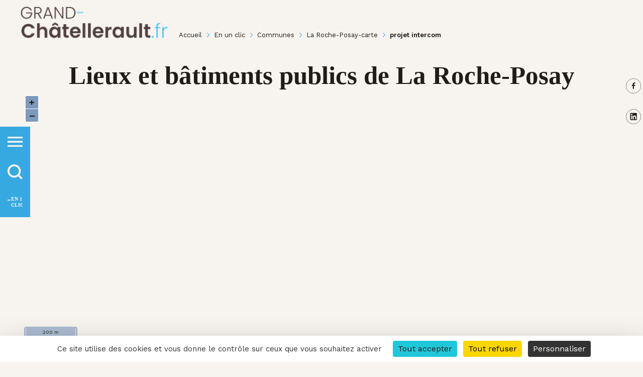

--- FILE ---
content_type: text/html;charset=UTF-8
request_url: https://www.grand-chatellerault.fr/communes/la-roche-posay-carte/-/tag/projet+intercom?p_r_p_tag=projet+intercom
body_size: 37892
content:
































	
		
			<!DOCTYPE html>



























































<html class="ltr" dir="ltr" lang="fr-FR">
    <head>
		<title>La Roche-Posay-carte - Grand Châtellerault</title>
		
		
        <meta content="initial-scale=1.0, width=device-width" name="viewport" />

        <meta http-equiv="Content-Security-Policy" content="default-src 'self' data: 'unsafe-inline' 'unsafe-eval' ; style-src 'self' 'unsafe-inline' https://cdn.jsdelivr.net https://cdn.rawgit.com https://gadget.open-system.fr https://fonts.googleapis.com https://platform.twitter.com https://carto.grand-chatellerault.fr https://use.fontawesome.com https://cdnjs.cloudflare.com https://ton.twimg.com; img-src 'self' data: 'unsafe-inline' 'unsafe-eval' *; font-src 'self' 'unsafe-inline' https://ssl.gstatic.com https://fonts.gstatic.com https://fonts.googleapis.com https://use.fontawesome.com https://cdnjs.cloudflare.com; media-src *; connect-src 'self' https://viennetourisme-mb-prestataire.for-system.com https://carto.grand-chatellerault.fr https://statsweb.capc-chatellerault.fr https://www.google-analytics.com https://www.facebook.com https://api.openagenda.com; frame-src 'self' https://sibforms.com https://*.sibforms.com https://www.google.com https://www.youtube.com https://www.youtube-nocookie.com https://player.vimeo.com https://www.facebook.com https://platform.twitter.com https://syndication.twitter.com https://www.linkedin.com https://openagenda.com https://carto.grand-chatellerault.fr https://live.lifesizecloud.com/ https://cdn.knightlab.com https://www.thinglink.com; script-src 'self' 'unsafe-inline' 'unsafe-eval' https://cdn.jsdelivr.net https://cdn.rawgit.com https://quota.for-system.com https://gadget.open-system.fr https://etape-rest.for-system.com https://viennetourisme-mb-prestataire.for-system.com https://www.google.com https://www.gstatic.com https://platform.twitter.com https://cdn.syndication.twimg.com https://connect.facebook.net https://platform.linkedin.com https://www.linkedin.com https://openagenda.com https://code.jquery.com https://ajax.googleapis.com https://carto.grand-chatellerault.fr https://statsweb.capc-chatellerault.fr/">
		<!--<meta http-equiv="Content-Security-Policy-Report-Only" content="default-src 'none'; form-action 'none'; frame-ancestors 'self' https://www.linkedin.com">-->
		<link rel="stylesheet" href="https://use.fontawesome.com/releases/v5.14.0/css/all.css" crossorigin="anonymous">
		
		<script src="https://www.grand-chatellerault.fr/o/cagc-theme/js/tarteaucitron/tarteaucitron.js"></script>
		<script>
			tarteaucitron.init({
				"privacyUrl": "", /* Privacy policy url */
				"bodyPosition": "bottom", /* or top to bring it as first element for accessibility */

				"hashtag": "#tarteaucitron", /* Open the panel with this hashtag */
				"cookieName": "tarteaucitron", /* Cookie name */

				"orientation": "bottom", /* Banner position (top - bottom - middle - popup) */

				"groupServices": false, /* Group services by category */
				"showDetailsOnClick": true, /* Click to expand the description */
				"serviceDefaultState": "wait", /* Default state (true - wait - false) */

				"showAlertSmall": false, /* Show the small banner on bottom right */
				"cookieslist": false, /* Show the cookie list in a mini banner */
				"cookieslistEmbed": false, /* Show the cookie list on the control panel */

				"showIcon": false, /* Show cookie icon to manage cookies */
				// "iconSrc": "", /* Optional: URL or base64 encoded image */
				"iconPosition": "BottomRight", /* Position of the icon between BottomRight, BottomLeft, TopRight and TopLeft */

				"adblocker": false, /* Show a Warning if an adblocker is detected */

				"DenyAllCta" : true, /* Show the deny all button */
				"AcceptAllCta" : true, /* Show the accept all button when highPrivacy on */
				"highPrivacy": true, /* HIGHLY RECOMMANDED Disable auto consent */
				"alwaysNeedConsent": false, /* Ask the consent for "Privacy by design" services */

				"handleBrowserDNTRequest": false, /* If Do Not Track is 1, disallow all */

				"removeCredit": false, /* Remove credit link */
				"moreInfoLink": true, /* Show more info link */
				"useExternalCss": false, /* If false, the tarteaucitron.css file will be loaded */
				"useExternalJs": false, /* If false, the tarteaucitron.services.js file and lang files will be loaded */

				// "cookieDomain": ".my-multisite-domaine.fr", /* Shared cookie for subdomain website */

				"readmoreLink": "", /* Change the default readmore link pointing to tarteaucitron.io */

				"mandatory": true, /* Show a message about mandatory cookies */
				"mandatoryCta": true, /* Show the disabled accept button when mandatory on */

				// "customCloserId": "", /* Optional a11y: Custom element ID used to open the panel */

				"googleConsentMode": true, /* Enable Google Consent Mode v2 for Google ads and GA4 */
				"bingConsentMode": true, /* Enable Bing Consent Mode for Clarity and Bing Ads */
				"pianoConsentMode": true, /* Enable Piano Analytics Consent Mode */
				"pianoConsentModeEssential": false, /* Load in Essential mode instead of opt-out by default */
				"softConsentMode": false, /* Soft consent mode (consent is required to load the services) */

				"dataLayer": false, /* Send an event to dataLayer with the services status */
				"serverSide": false, /* Server side only, tags are not loaded client side */

				"partnersList": false /* Details the number of partners on the popup and middle banner */
			});
		</script>
		































<meta content="text/html; charset=UTF-8" http-equiv="content-type" />












<script type="importmap">{"imports":{"@clayui/breadcrumb":"/o/frontend-taglib-clay/__liferay__/exports/@clayui$breadcrumb.js","@clayui/form":"/o/frontend-taglib-clay/__liferay__/exports/@clayui$form.js","react-dom":"/o/frontend-js-react-web/__liferay__/exports/react-dom.js","@clayui/popover":"/o/frontend-taglib-clay/__liferay__/exports/@clayui$popover.js","@clayui/charts":"/o/frontend-taglib-clay/__liferay__/exports/@clayui$charts.js","@clayui/shared":"/o/frontend-taglib-clay/__liferay__/exports/@clayui$shared.js","@clayui/localized-input":"/o/frontend-taglib-clay/__liferay__/exports/@clayui$localized-input.js","@clayui/modal":"/o/frontend-taglib-clay/__liferay__/exports/@clayui$modal.js","@clayui/empty-state":"/o/frontend-taglib-clay/__liferay__/exports/@clayui$empty-state.js","@clayui/color-picker":"/o/frontend-taglib-clay/__liferay__/exports/@clayui$color-picker.js","@clayui/navigation-bar":"/o/frontend-taglib-clay/__liferay__/exports/@clayui$navigation-bar.js","react":"/o/frontend-js-react-web/__liferay__/exports/react.js","@clayui/pagination":"/o/frontend-taglib-clay/__liferay__/exports/@clayui$pagination.js","@clayui/icon":"/o/frontend-taglib-clay/__liferay__/exports/@clayui$icon.js","@clayui/table":"/o/frontend-taglib-clay/__liferay__/exports/@clayui$table.js","@clayui/autocomplete":"/o/frontend-taglib-clay/__liferay__/exports/@clayui$autocomplete.js","@clayui/slider":"/o/frontend-taglib-clay/__liferay__/exports/@clayui$slider.js","@clayui/management-toolbar":"/o/frontend-taglib-clay/__liferay__/exports/@clayui$management-toolbar.js","@clayui/multi-select":"/o/frontend-taglib-clay/__liferay__/exports/@clayui$multi-select.js","@clayui/nav":"/o/frontend-taglib-clay/__liferay__/exports/@clayui$nav.js","@clayui/time-picker":"/o/frontend-taglib-clay/__liferay__/exports/@clayui$time-picker.js","@clayui/provider":"/o/frontend-taglib-clay/__liferay__/exports/@clayui$provider.js","@clayui/upper-toolbar":"/o/frontend-taglib-clay/__liferay__/exports/@clayui$upper-toolbar.js","@clayui/loading-indicator":"/o/frontend-taglib-clay/__liferay__/exports/@clayui$loading-indicator.js","@clayui/panel":"/o/frontend-taglib-clay/__liferay__/exports/@clayui$panel.js","@clayui/drop-down":"/o/frontend-taglib-clay/__liferay__/exports/@clayui$drop-down.js","@clayui/list":"/o/frontend-taglib-clay/__liferay__/exports/@clayui$list.js","@clayui/date-picker":"/o/frontend-taglib-clay/__liferay__/exports/@clayui$date-picker.js","@clayui/label":"/o/frontend-taglib-clay/__liferay__/exports/@clayui$label.js","@clayui/data-provider":"/o/frontend-taglib-clay/__liferay__/exports/@clayui$data-provider.js","@liferay/frontend-js-api/data-set":"/o/frontend-js-dependencies-web/__liferay__/exports/@liferay$js-api$data-set.js","@clayui/core":"/o/frontend-taglib-clay/__liferay__/exports/@clayui$core.js","@clayui/pagination-bar":"/o/frontend-taglib-clay/__liferay__/exports/@clayui$pagination-bar.js","@clayui/layout":"/o/frontend-taglib-clay/__liferay__/exports/@clayui$layout.js","@clayui/multi-step-nav":"/o/frontend-taglib-clay/__liferay__/exports/@clayui$multi-step-nav.js","@liferay/frontend-js-api":"/o/frontend-js-dependencies-web/__liferay__/exports/@liferay$js-api.js","@clayui/css":"/o/frontend-taglib-clay/__liferay__/exports/@clayui$css.js","@clayui/toolbar":"/o/frontend-taglib-clay/__liferay__/exports/@clayui$toolbar.js","@clayui/alert":"/o/frontend-taglib-clay/__liferay__/exports/@clayui$alert.js","@clayui/badge":"/o/frontend-taglib-clay/__liferay__/exports/@clayui$badge.js","@clayui/link":"/o/frontend-taglib-clay/__liferay__/exports/@clayui$link.js","@clayui/card":"/o/frontend-taglib-clay/__liferay__/exports/@clayui$card.js","@clayui/progress-bar":"/o/frontend-taglib-clay/__liferay__/exports/@clayui$progress-bar.js","@clayui/tooltip":"/o/frontend-taglib-clay/__liferay__/exports/@clayui$tooltip.js","@clayui/button":"/o/frontend-taglib-clay/__liferay__/exports/@clayui$button.js","@clayui/tabs":"/o/frontend-taglib-clay/__liferay__/exports/@clayui$tabs.js","@clayui/sticker":"/o/frontend-taglib-clay/__liferay__/exports/@clayui$sticker.js"},"scopes":{}}</script><script data-senna-track="temporary">var Liferay = window.Liferay || {};Liferay.Icons = Liferay.Icons || {};Liferay.Icons.controlPanelSpritemap = 'https://www.grand-chatellerault.fr/o/admin-theme/images/clay/icons.svg';Liferay.Icons.spritemap = 'https://www.grand-chatellerault.fr/o/cagc-theme/images/clay/icons.svg';</script>
<script data-senna-track="permanent" type="text/javascript">window.Liferay = window.Liferay || {}; window.Liferay.CSP = {nonce: ''};</script>
<link data-senna-track="temporary" href="https://www.grand-chatellerault.fr/communes/la-roche-posay-carte/-/tag/projet+intercom" rel="canonical" />
<link data-senna-track="temporary" href="https://www.grand-chatellerault.fr/communes/la-roche-posay-carte/-/tag/projet+intercom" hreflang="fr-FR" rel="alternate" />
<link data-senna-track="temporary" href="https://www.grand-chatellerault.fr/communes/la-roche-posay-carte/-/tag/projet+intercom" hreflang="x-default" rel="alternate" />

<meta property="og:locale" content="fr_FR">
<meta property="og:locale:alternate" content="fr_FR">
<meta property="og:site_name" content="Grand Châtellerault">
<meta property="og:title" content="La Roche-Posay-carte - Grand Châtellerault - Liferay">
<meta property="og:type" content="website">
<meta property="og:url" content="https://www.grand-chatellerault.fr/communes/la-roche-posay-carte/-/tag/projet+intercom">


<link href="https://www.grand-chatellerault.fr/o/cagc-theme/images/favicon.ico" rel="apple-touch-icon" />
<link href="https://www.grand-chatellerault.fr/o/cagc-theme/images/favicon.ico" rel="icon" />



<link class="lfr-css-file" data-senna-track="temporary" href="https://www.grand-chatellerault.fr/o/cagc-theme/css/clay.css?browserId=chrome&amp;themeId=cagctheme_WAR_cagctheme&amp;minifierType=css&amp;languageId=fr_FR&amp;t=1768476832000" id="liferayAUICSS" rel="stylesheet" type="text/css" />









	<link href="https://carto.grand-chatellerault.fr/api.css" rel="stylesheet" type="text/css"
 data-senna-track="temporary" id="949d70d3" />
<link href="/combo?browserId=chrome&amp;minifierType=css&amp;themeId=cagctheme_WAR_cagctheme&amp;languageId=fr_FR&amp;com_liferay_announcements_web_portlet_AlertsPortlet:%2Fo%2Fannouncements-web%2Fannouncements%2Fcss%2Fmain.css&amp;com_liferay_journal_content_web_portlet_JournalContentPortlet_INSTANCE_ailgclick:%2Fo%2Fjournal-content-web%2Fcss%2Fmain.css&amp;com_liferay_product_navigation_product_menu_web_portlet_ProductMenuPortlet:%2Fo%2Fproduct-navigation-product-menu-web%2Fcss%2Fmain.css&amp;com_liferay_site_navigation_menu_web_portlet_SiteNavigationMenuPortlet_INSTANCE_ailgcities:%2Fo%2Fsite-navigation-menu-web%2Fcss%2Fmain.css&amp;sig_WAR_sigportlet_INSTANCE_yjzm:%2Fo%2Fsig-portlet%2Fcss%2Fmain.css&amp;webformnewsletter_WAR_webformcapcportlet_INSTANCE_webformapcInstanceFooter:%2Fo%2Fweb-form-capc-portlet%2Fcss%2Fmain.css&amp;t=1768476832000" rel="stylesheet" type="text/css"
 data-senna-track="temporary" id="4046a281" />








<script type="text/javascript" data-senna-track="temporary">
	// <![CDATA[
		var Liferay = Liferay || {};

		Liferay.Browser = {
			acceptsGzip: function() {
				return true;
			},

			

			getMajorVersion: function() {
				return 131.0;
			},

			getRevision: function() {
				return '537.36';
			},
			getVersion: function() {
				return '131.0';
			},

			

			isAir: function() {
				return false;
			},
			isChrome: function() {
				return true;
			},
			isEdge: function() {
				return false;
			},
			isFirefox: function() {
				return false;
			},
			isGecko: function() {
				return true;
			},
			isIe: function() {
				return false;
			},
			isIphone: function() {
				return false;
			},
			isLinux: function() {
				return false;
			},
			isMac: function() {
				return true;
			},
			isMobile: function() {
				return false;
			},
			isMozilla: function() {
				return false;
			},
			isOpera: function() {
				return false;
			},
			isRtf: function() {
				return true;
			},
			isSafari: function() {
				return true;
			},
			isSun: function() {
				return false;
			},
			isWebKit: function() {
				return true;
			},
			isWindows: function() {
				return false;
			}
		};

		Liferay.Data = Liferay.Data || {};

		Liferay.Data.ICONS_INLINE_SVG = true;

		Liferay.Data.NAV_SELECTOR = '#navigation';

		Liferay.Data.NAV_SELECTOR_MOBILE = '#navigationCollapse';

		Liferay.Data.isCustomizationView = function() {
			return false;
		};

		Liferay.Data.notices = [
			
		];

		(function () {
			var available = {};

			var direction = {};

			

				available['fr_FR'] = 'français\x20\x28France\x29';
				direction['fr_FR'] = 'ltr';

			

			Liferay.Language = {
				available,
				direction,
				get: function(key) {
					return key;
				}
			};
		})();

		var featureFlags = {"LPD-11018":false,"LPD-10887":false,"LPD-10964":false,"LPS-193884":false,"LPD-11218":false,"LPD-16469":false,"LPD-11253":false,"LPS-178642":false,"LPS-187284":false,"LPS-193005":false,"LPS-187285":false,"LPD-10562":false,"LPD-11377":false,"LPD-11179":false,"COMMERCE-8087":false,"LPS-192957":false,"LPS-114786":false,"LRAC-10757":false,"LPS-180090":false,"LPS-178052":false,"LPS-189856":false,"LPD-19465":false,"LPS-187436":false,"LPS-182184":false,"LPS-185892":false,"LPS-186620":false,"LPS-184404":false,"LPS-198183":false,"LPS-171364":false,"LPD-6378":false,"LPS-153714":false,"LPS-96845":false,"LPS-170670":false,"LPS-141392":false,"LPS-153839":false,"LPS-169981":false,"LPS-200135":false,"LPD-11165":false,"LPS-187793":false,"LPS-177027":false,"LPD-11003":false,"LPD-10793":false,"LPS-196847":false,"LPS-135430":false,"LPS-114700":false,"LPS-134060":false,"LPS-164563":false,"LPS-122920":false,"LPS-199086":false,"LPD-6683":false,"LPS-203351":false,"LPD-10588":false,"LPD-10862":false,"LPD-11313":false,"LPD-6368":false,"LPD-10701":false,"LPD-10703":false,"LPS-202104":false,"LPS-187142":false,"LPD-15596":false,"LPS-196935":true,"LPS-187854":false,"LPS-176691":false,"LPS-197909":false,"LPD-23210":false,"COMMERCE-8949":false,"LPS-165481":false,"LPS-174455":false,"LPS-153813":false,"LPD-10856":false,"LPS-165482":false,"LPD-10855":false,"COMMERCE-13024":false,"LPS-193551":false,"LPS-197477":false,"LPD-17965":false,"LPS-174816":false,"LPS-186360":false,"LPS-153332":false,"LPS-179669":false,"LPS-174417":false,"LPD-11147":false,"LPD-18730":false,"LPS-183882":false,"LPS-155284":false,"LRAC-15017":false,"LPS-200108":false,"LPD-19870":false,"LPS-159643":false,"LPS-164948":false,"LPS-161033":false,"LPD-11070":false,"LPS-188058":false,"LPS-129412":false,"LPS-169837":false,"LPD-20213":false};

		Liferay.FeatureFlags = Object.keys(featureFlags).reduce(
			(acc, key) => ({
				...acc, [key]: featureFlags[key] === 'true' || featureFlags[key] === true
			}), {}
		);

		Liferay.PortletKeys = {
			DOCUMENT_LIBRARY: 'com_liferay_document_library_web_portlet_DLPortlet',
			DYNAMIC_DATA_MAPPING: 'com_liferay_dynamic_data_mapping_web_portlet_DDMPortlet',
			ITEM_SELECTOR: 'com_liferay_item_selector_web_portlet_ItemSelectorPortlet'
		};

		Liferay.PropsValues = {
			JAVASCRIPT_SINGLE_PAGE_APPLICATION_TIMEOUT: 0,
			UPLOAD_SERVLET_REQUEST_IMPL_MAX_SIZE: 609715200
		};

		Liferay.ThemeDisplay = {

			

			
				getLayoutId: function() {
					return '368';
				},

				

				getLayoutRelativeControlPanelURL: function() {
					return '/group/agglo-grand-chatellerault/~/control_panel/manage?p_p_id=com_liferay_asset_tags_navigation_web_portlet_AssetTagsCloudPortlet';
				},

				getLayoutRelativeURL: function() {
					return '/communes/la-roche-posay-carte';
				},
				getLayoutURL: function() {
					return 'https://www.grand-chatellerault.fr/communes/la-roche-posay-carte';
				},
				getParentLayoutId: function() {
					return '13';
				},
				isControlPanel: function() {
					return false;
				},
				isPrivateLayout: function() {
					return 'false';
				},
				isVirtualLayout: function() {
					return false;
				},
			

			getBCP47LanguageId: function() {
				return 'fr-FR';
			},
			getCanonicalURL: function() {

				

				return 'https\x3a\x2f\x2fwww\x2egrand-chatellerault\x2efr\x2fcommunes\x2fla-roche-posay-carte\x2f-\x2ftag\x2fprojet\x2bintercom';
			},
			getCDNBaseURL: function() {
				return 'https://www.grand-chatellerault.fr';
			},
			getCDNDynamicResourcesHost: function() {
				return '';
			},
			getCDNHost: function() {
				return '';
			},
			getCompanyGroupId: function() {
				return '10191';
			},
			getCompanyId: function() {
				return '10153';
			},
			getDefaultLanguageId: function() {
				return 'fr_FR';
			},
			getDoAsUserIdEncoded: function() {
				return '';
			},
			getLanguageId: function() {
				return 'fr_FR';
			},
			getParentGroupId: function() {
				return '1619685';
			},
			getPathContext: function() {
				return '';
			},
			getPathImage: function() {
				return '/image';
			},
			getPathJavaScript: function() {
				return '/o/frontend-js-web';
			},
			getPathMain: function() {
				return '/c';
			},
			getPathThemeImages: function() {
				return 'https://www.grand-chatellerault.fr/o/cagc-theme/images';
			},
			getPathThemeRoot: function() {
				return '/o/cagc-theme';
			},
			getPlid: function() {
				return '1255753';
			},
			getPortalURL: function() {
				return 'https://www.grand-chatellerault.fr';
			},
			getRealUserId: function() {
				return '10157';
			},
			getRemoteAddr: function() {
				return '172.166.1.4';
			},
			getRemoteHost: function() {
				return '172.166.1.4';
			},
			getScopeGroupId: function() {
				return '1619685';
			},
			getScopeGroupIdOrLiveGroupId: function() {
				return '1619685';
			},
			getSessionId: function() {
				return '';
			},
			getSiteAdminURL: function() {
				return 'https://www.grand-chatellerault.fr/group/agglo-grand-chatellerault/~/control_panel/manage?p_p_lifecycle=0&p_p_state=maximized&p_p_mode=view';
			},
			getSiteGroupId: function() {
				return '1619685';
			},
			getURLControlPanel: function() {
				return '/group/control_panel?refererPlid=1255753';
			},
			getURLHome: function() {
				return 'https\x3a\x2f\x2fwww\x2egrand-chatellerault\x2efr\x2f';
			},
			getUserEmailAddress: function() {
				return '';
			},
			getUserId: function() {
				return '10157';
			},
			getUserName: function() {
				return '';
			},
			isAddSessionIdToURL: function() {
				return false;
			},
			isImpersonated: function() {
				return false;
			},
			isSignedIn: function() {
				return false;
			},

			isStagedPortlet: function() {
				
					
						return true;
					
					
			},

			isStateExclusive: function() {
				return false;
			},
			isStateMaximized: function() {
				return false;
			},
			isStatePopUp: function() {
				return false;
			}
		};

		var themeDisplay = Liferay.ThemeDisplay;

		Liferay.AUI = {

			

			getCombine: function() {
				return true;
			},
			getComboPath: function() {
				return '/combo/?browserId=chrome&minifierType=&languageId=fr_FR&t=1768387349141&';
			},
			getDateFormat: function() {
				return '%d/%m/%Y';
			},
			getEditorCKEditorPath: function() {
				return '/o/frontend-editor-ckeditor-web';
			},
			getFilter: function() {
				var filter = 'raw';

				
					
						filter = 'min';
					
					

				return filter;
			},
			getFilterConfig: function() {
				var instance = this;

				var filterConfig = null;

				if (!instance.getCombine()) {
					filterConfig = {
						replaceStr: '.js' + instance.getStaticResourceURLParams(),
						searchExp: '\\.js$'
					};
				}

				return filterConfig;
			},
			getJavaScriptRootPath: function() {
				return '/o/frontend-js-web';
			},
			getPortletRootPath: function() {
				return '/html/portlet';
			},
			getStaticResourceURLParams: function() {
				return '?browserId=chrome&minifierType=&languageId=fr_FR&t=1768387349141';
			}
		};

		Liferay.authToken = '6LehjmwL';

		

		Liferay.currentURL = '\x2fcommunes\x2fla-roche-posay-carte\x2f-\x2ftag\x2fprojet\x2bintercom\x3fp_r_p_tag\x3dprojet\x2bintercom';
		Liferay.currentURLEncoded = '\x252Fcommunes\x252Fla-roche-posay-carte\x252F-\x252Ftag\x252Fprojet\x252Bintercom\x253Fp_r_p_tag\x253Dprojet\x252Bintercom';
	// ]]>
</script>

<script data-senna-track="temporary" type="text/javascript">window.__CONFIG__= {basePath: '',combine: true, defaultURLParams: null, explainResolutions: false, exposeGlobal: false, logLevel: 'warn', moduleType: 'module', namespace:'Liferay', nonce: '', reportMismatchedAnonymousModules: 'warn', resolvePath: '/o/js_resolve_modules', url: '/combo/?browserId=chrome&minifierType=js&languageId=fr_FR&t=1768387349141&', waitTimeout: 60000};</script><script data-senna-track="permanent" src="/o/frontend-js-loader-modules-extender/loader.js?&mac=9WaMmhziBCkScHZwrrVcOR7VZF4=&browserId=chrome&languageId=fr_FR&minifierType=js" type="text/javascript"></script><script data-senna-track="permanent" src="/combo?browserId=chrome&minifierType=js&languageId=fr_FR&t=1768387349141&/o/frontend-js-aui-web/aui/aui/aui-min.js&/o/frontend-js-aui-web/liferay/modules.js&/o/frontend-js-aui-web/liferay/aui_sandbox.js&/o/frontend-js-aui-web/aui/attribute-base/attribute-base-min.js&/o/frontend-js-aui-web/aui/attribute-complex/attribute-complex-min.js&/o/frontend-js-aui-web/aui/attribute-core/attribute-core-min.js&/o/frontend-js-aui-web/aui/attribute-observable/attribute-observable-min.js&/o/frontend-js-aui-web/aui/attribute-extras/attribute-extras-min.js&/o/frontend-js-aui-web/aui/event-custom-base/event-custom-base-min.js&/o/frontend-js-aui-web/aui/event-custom-complex/event-custom-complex-min.js&/o/frontend-js-aui-web/aui/oop/oop-min.js&/o/frontend-js-aui-web/aui/aui-base-lang/aui-base-lang-min.js&/o/frontend-js-aui-web/liferay/dependency.js&/o/frontend-js-aui-web/liferay/util.js&/o/oauth2-provider-web/js/liferay.js&/o/frontend-js-web/liferay/dom_task_runner.js&/o/frontend-js-web/liferay/events.js&/o/frontend-js-web/liferay/lazy_load.js&/o/frontend-js-web/liferay/liferay.js&/o/frontend-js-web/liferay/global.bundle.js&/o/frontend-js-web/liferay/portlet.js&/o/frontend-js-web/liferay/workflow.js" type="text/javascript"></script>
<script data-senna-track="temporary" type="text/javascript">window.Liferay = Liferay || {}; window.Liferay.OAuth2 = {getAuthorizeURL: function() {return 'https://www.grand-chatellerault.fr/o/oauth2/authorize';}, getBuiltInRedirectURL: function() {return 'https://www.grand-chatellerault.fr/o/oauth2/redirect';}, getIntrospectURL: function() { return 'https://www.grand-chatellerault.fr/o/oauth2/introspect';}, getTokenURL: function() {return 'https://www.grand-chatellerault.fr/o/oauth2/token';}, getUserAgentApplication: function(externalReferenceCode) {return Liferay.OAuth2._userAgentApplications[externalReferenceCode];}, _userAgentApplications: {}}</script><script data-senna-track="temporary" type="text/javascript">try {var MODULE_MAIN='contacts-web@5.0.58/index';var MODULE_PATH='/o/contacts-web';/**
 * SPDX-FileCopyrightText: (c) 2000 Liferay, Inc. https://liferay.com
 * SPDX-License-Identifier: LGPL-2.1-or-later OR LicenseRef-Liferay-DXP-EULA-2.0.0-2023-06
 */

(function () {
	AUI().applyConfig({
		groups: {
			contactscenter: {
				base: MODULE_PATH + '/js/legacy/',
				combine: Liferay.AUI.getCombine(),
				filter: Liferay.AUI.getFilterConfig(),
				modules: {
					'liferay-contacts-center': {
						path: 'main.js',
						requires: [
							'aui-io-plugin-deprecated',
							'aui-toolbar',
							'autocomplete-base',
							'datasource-io',
							'json-parse',
							'liferay-portlet-base',
							'liferay-util-window',
						],
					},
				},
				root: MODULE_PATH + '/js/legacy/',
			},
		},
	});
})();
} catch(error) {console.error(error);}try {var MODULE_MAIN='dynamic-data-mapping-web@5.0.103/index';var MODULE_PATH='/o/dynamic-data-mapping-web';/**
 * SPDX-FileCopyrightText: (c) 2000 Liferay, Inc. https://liferay.com
 * SPDX-License-Identifier: LGPL-2.1-or-later OR LicenseRef-Liferay-DXP-EULA-2.0.0-2023-06
 */

(function () {
	const LiferayAUI = Liferay.AUI;

	AUI().applyConfig({
		groups: {
			ddm: {
				base: MODULE_PATH + '/js/legacy/',
				combine: Liferay.AUI.getCombine(),
				filter: LiferayAUI.getFilterConfig(),
				modules: {
					'liferay-ddm-form': {
						path: 'ddm_form.js',
						requires: [
							'aui-base',
							'aui-datatable',
							'aui-datatype',
							'aui-image-viewer',
							'aui-parse-content',
							'aui-set',
							'aui-sortable-list',
							'json',
							'liferay-form',
							'liferay-map-base',
							'liferay-translation-manager',
							'liferay-util-window',
						],
					},
					'liferay-portlet-dynamic-data-mapping': {
						condition: {
							trigger: 'liferay-document-library',
						},
						path: 'main.js',
						requires: [
							'arraysort',
							'aui-form-builder-deprecated',
							'aui-form-validator',
							'aui-map',
							'aui-text-unicode',
							'json',
							'liferay-menu',
							'liferay-translation-manager',
							'liferay-util-window',
							'text',
						],
					},
					'liferay-portlet-dynamic-data-mapping-custom-fields': {
						condition: {
							trigger: 'liferay-document-library',
						},
						path: 'custom_fields.js',
						requires: ['liferay-portlet-dynamic-data-mapping'],
					},
				},
				root: MODULE_PATH + '/js/legacy/',
			},
		},
	});
})();
} catch(error) {console.error(error);}try {var MODULE_MAIN='frontend-editor-alloyeditor-web@5.0.48/index';var MODULE_PATH='/o/frontend-editor-alloyeditor-web';/**
 * SPDX-FileCopyrightText: (c) 2000 Liferay, Inc. https://liferay.com
 * SPDX-License-Identifier: LGPL-2.1-or-later OR LicenseRef-Liferay-DXP-EULA-2.0.0-2023-06
 */

(function () {
	AUI().applyConfig({
		groups: {
			alloyeditor: {
				base: MODULE_PATH + '/js/legacy/',
				combine: Liferay.AUI.getCombine(),
				filter: Liferay.AUI.getFilterConfig(),
				modules: {
					'liferay-alloy-editor': {
						path: 'alloyeditor.js',
						requires: [
							'aui-component',
							'liferay-portlet-base',
							'timers',
						],
					},
					'liferay-alloy-editor-source': {
						path: 'alloyeditor_source.js',
						requires: [
							'aui-debounce',
							'liferay-fullscreen-source-editor',
							'liferay-source-editor',
							'plugin',
						],
					},
				},
				root: MODULE_PATH + '/js/legacy/',
			},
		},
	});
})();
} catch(error) {console.error(error);}try {var MODULE_MAIN='exportimport-web@5.0.85/index';var MODULE_PATH='/o/exportimport-web';/**
 * SPDX-FileCopyrightText: (c) 2000 Liferay, Inc. https://liferay.com
 * SPDX-License-Identifier: LGPL-2.1-or-later OR LicenseRef-Liferay-DXP-EULA-2.0.0-2023-06
 */

(function () {
	AUI().applyConfig({
		groups: {
			exportimportweb: {
				base: MODULE_PATH + '/js/legacy/',
				combine: Liferay.AUI.getCombine(),
				filter: Liferay.AUI.getFilterConfig(),
				modules: {
					'liferay-export-import-export-import': {
						path: 'main.js',
						requires: [
							'aui-datatype',
							'aui-dialog-iframe-deprecated',
							'aui-modal',
							'aui-parse-content',
							'aui-toggler',
							'liferay-portlet-base',
							'liferay-util-window',
						],
					},
				},
				root: MODULE_PATH + '/js/legacy/',
			},
		},
	});
})();
} catch(error) {console.error(error);}try {var MODULE_MAIN='@liferay/frontend-js-state-web@1.0.21/index';var MODULE_PATH='/o/frontend-js-state-web';/**
 * SPDX-FileCopyrightText: (c) 2000 Liferay, Inc. https://liferay.com
 * SPDX-License-Identifier: LGPL-2.1-or-later OR LicenseRef-Liferay-DXP-EULA-2.0.0-2023-06
 */

(function () {
	AUI().applyConfig({
		groups: {
			state: {
				// eslint-disable-next-line
				mainModule: MODULE_MAIN,
			},
		},
	});
})();
} catch(error) {console.error(error);}try {var MODULE_MAIN='@liferay/document-library-web@6.0.182/index';var MODULE_PATH='/o/document-library-web';/**
 * SPDX-FileCopyrightText: (c) 2000 Liferay, Inc. https://liferay.com
 * SPDX-License-Identifier: LGPL-2.1-or-later OR LicenseRef-Liferay-DXP-EULA-2.0.0-2023-06
 */

(function () {
	AUI().applyConfig({
		groups: {
			dl: {
				base: MODULE_PATH + '/js/legacy/',
				combine: Liferay.AUI.getCombine(),
				filter: Liferay.AUI.getFilterConfig(),
				modules: {
					'document-library-upload-component': {
						path: 'DocumentLibraryUpload.js',
						requires: [
							'aui-component',
							'aui-data-set-deprecated',
							'aui-overlay-manager-deprecated',
							'aui-overlay-mask-deprecated',
							'aui-parse-content',
							'aui-progressbar',
							'aui-template-deprecated',
							'liferay-search-container',
							'querystring-parse-simple',
							'uploader',
						],
					},
				},
				root: MODULE_PATH + '/js/legacy/',
			},
		},
	});
})();
} catch(error) {console.error(error);}try {var MODULE_MAIN='@liferay/frontend-js-react-web@5.0.41/index';var MODULE_PATH='/o/frontend-js-react-web';/**
 * SPDX-FileCopyrightText: (c) 2000 Liferay, Inc. https://liferay.com
 * SPDX-License-Identifier: LGPL-2.1-or-later OR LicenseRef-Liferay-DXP-EULA-2.0.0-2023-06
 */

(function () {
	AUI().applyConfig({
		groups: {
			react: {
				// eslint-disable-next-line
				mainModule: MODULE_MAIN,
			},
		},
	});
})();
} catch(error) {console.error(error);}try {var MODULE_MAIN='frontend-js-components-web@2.0.67/index';var MODULE_PATH='/o/frontend-js-components-web';/**
 * SPDX-FileCopyrightText: (c) 2000 Liferay, Inc. https://liferay.com
 * SPDX-License-Identifier: LGPL-2.1-or-later OR LicenseRef-Liferay-DXP-EULA-2.0.0-2023-06
 */

(function () {
	AUI().applyConfig({
		groups: {
			components: {
				// eslint-disable-next-line
				mainModule: MODULE_MAIN,
			},
		},
	});
})();
} catch(error) {console.error(error);}try {var MODULE_MAIN='staging-processes-web@5.0.57/index';var MODULE_PATH='/o/staging-processes-web';/**
 * SPDX-FileCopyrightText: (c) 2000 Liferay, Inc. https://liferay.com
 * SPDX-License-Identifier: LGPL-2.1-or-later OR LicenseRef-Liferay-DXP-EULA-2.0.0-2023-06
 */

(function () {
	AUI().applyConfig({
		groups: {
			stagingprocessesweb: {
				base: MODULE_PATH + '/js/legacy/',
				combine: Liferay.AUI.getCombine(),
				filter: Liferay.AUI.getFilterConfig(),
				modules: {
					'liferay-staging-processes-export-import': {
						path: 'main.js',
						requires: [
							'aui-datatype',
							'aui-dialog-iframe-deprecated',
							'aui-modal',
							'aui-parse-content',
							'aui-toggler',
							'liferay-portlet-base',
							'liferay-util-window',
						],
					},
				},
				root: MODULE_PATH + '/js/legacy/',
			},
		},
	});
})();
} catch(error) {console.error(error);}try {var MODULE_MAIN='portal-search-web@6.0.133/index';var MODULE_PATH='/o/portal-search-web';/**
 * SPDX-FileCopyrightText: (c) 2000 Liferay, Inc. https://liferay.com
 * SPDX-License-Identifier: LGPL-2.1-or-later OR LicenseRef-Liferay-DXP-EULA-2.0.0-2023-06
 */

(function () {
	AUI().applyConfig({
		groups: {
			search: {
				base: MODULE_PATH + '/js/',
				combine: Liferay.AUI.getCombine(),
				filter: Liferay.AUI.getFilterConfig(),
				modules: {
					'liferay-search-date-facet': {
						path: 'date_facet.js',
						requires: ['aui-form-validator'],
					},
				},
				root: MODULE_PATH + '/js/',
			},
		},
	});
})();
} catch(error) {console.error(error);}try {var MODULE_MAIN='calendar-web@5.0.93/index';var MODULE_PATH='/o/calendar-web';/**
 * SPDX-FileCopyrightText: (c) 2000 Liferay, Inc. https://liferay.com
 * SPDX-License-Identifier: LGPL-2.1-or-later OR LicenseRef-Liferay-DXP-EULA-2.0.0-2023-06
 */

(function () {
	AUI().applyConfig({
		groups: {
			calendar: {
				base: MODULE_PATH + '/js/legacy/',
				combine: Liferay.AUI.getCombine(),
				filter: Liferay.AUI.getFilterConfig(),
				modules: {
					'liferay-calendar-a11y': {
						path: 'calendar_a11y.js',
						requires: ['calendar'],
					},
					'liferay-calendar-container': {
						path: 'calendar_container.js',
						requires: [
							'aui-alert',
							'aui-base',
							'aui-component',
							'liferay-portlet-base',
						],
					},
					'liferay-calendar-date-picker-sanitizer': {
						path: 'date_picker_sanitizer.js',
						requires: ['aui-base'],
					},
					'liferay-calendar-interval-selector': {
						path: 'interval_selector.js',
						requires: ['aui-base', 'liferay-portlet-base'],
					},
					'liferay-calendar-interval-selector-scheduler-event-link': {
						path: 'interval_selector_scheduler_event_link.js',
						requires: ['aui-base', 'liferay-portlet-base'],
					},
					'liferay-calendar-list': {
						path: 'calendar_list.js',
						requires: [
							'aui-template-deprecated',
							'liferay-scheduler',
						],
					},
					'liferay-calendar-message-util': {
						path: 'message_util.js',
						requires: ['liferay-util-window'],
					},
					'liferay-calendar-recurrence-converter': {
						path: 'recurrence_converter.js',
						requires: [],
					},
					'liferay-calendar-recurrence-dialog': {
						path: 'recurrence.js',
						requires: [
							'aui-base',
							'liferay-calendar-recurrence-util',
						],
					},
					'liferay-calendar-recurrence-util': {
						path: 'recurrence_util.js',
						requires: ['aui-base', 'liferay-util-window'],
					},
					'liferay-calendar-reminders': {
						path: 'calendar_reminders.js',
						requires: ['aui-base'],
					},
					'liferay-calendar-remote-services': {
						path: 'remote_services.js',
						requires: [
							'aui-base',
							'aui-component',
							'liferay-calendar-util',
							'liferay-portlet-base',
						],
					},
					'liferay-calendar-session-listener': {
						path: 'session_listener.js',
						requires: ['aui-base', 'liferay-scheduler'],
					},
					'liferay-calendar-simple-color-picker': {
						path: 'simple_color_picker.js',
						requires: ['aui-base', 'aui-template-deprecated'],
					},
					'liferay-calendar-simple-menu': {
						path: 'simple_menu.js',
						requires: [
							'aui-base',
							'aui-template-deprecated',
							'event-outside',
							'event-touch',
							'widget-modality',
							'widget-position',
							'widget-position-align',
							'widget-position-constrain',
							'widget-stack',
							'widget-stdmod',
						],
					},
					'liferay-calendar-util': {
						path: 'calendar_util.js',
						requires: [
							'aui-datatype',
							'aui-io',
							'aui-scheduler',
							'aui-toolbar',
							'autocomplete',
							'autocomplete-highlighters',
						],
					},
					'liferay-scheduler': {
						path: 'scheduler.js',
						requires: [
							'async-queue',
							'aui-datatype',
							'aui-scheduler',
							'dd-plugin',
							'liferay-calendar-a11y',
							'liferay-calendar-message-util',
							'liferay-calendar-recurrence-converter',
							'liferay-calendar-recurrence-util',
							'liferay-calendar-util',
							'liferay-scheduler-event-recorder',
							'liferay-scheduler-models',
							'promise',
							'resize-plugin',
						],
					},
					'liferay-scheduler-event-recorder': {
						path: 'scheduler_event_recorder.js',
						requires: [
							'dd-plugin',
							'liferay-calendar-util',
							'resize-plugin',
						],
					},
					'liferay-scheduler-models': {
						path: 'scheduler_models.js',
						requires: [
							'aui-datatype',
							'dd-plugin',
							'liferay-calendar-util',
						],
					},
				},
				root: MODULE_PATH + '/js/legacy/',
			},
		},
	});
})();
} catch(error) {console.error(error);}</script>




<script type="text/javascript" data-senna-track="temporary">
	// <![CDATA[
		
			
				
		

		
	// ]]>
</script>





	
		

			

			
		
		



	
		

			

			
				<!-- Matomo -->
<script>
  var _paq = window._paq = window._paq || [];
  /* tracker methods like "setCustomDimension" should be called before "trackPageView" */
  _paq.push(['trackPageView']);
  _paq.push(['enableLinkTracking']);
  (function() {
    var u="https://statsweb.capc-chatellerault.fr/";
    _paq.push(['setTrackerUrl', u+'matomo.php']);
    _paq.push(['setSiteId', '11']);
    var d=document, g=d.createElement('script'), s=d.getElementsByTagName('script')[0];
    g.async=true; g.src=u+'matomo.js'; s.parentNode.insertBefore(g,s);
  })();
</script>
<!-- End Matomo Code -->
<!-- Matomo Tag Manager -->
<script>
var _mtm = window._mtm = window._mtm || [];
_mtm.push({'mtm.startTime': (new Date().getTime()), 'event': 'mtm.Start'});
var d=document, g=d.createElement('script'), s=d.getElementsByTagName('script')[0];
g.async=true; g.src='https://statsweb.capc-chatellerault.fr/js/container_G3BvEGcO.js'; s.parentNode.insertBefore(g,s);
</script>
<!-- End Matomo Tag Manager -->
			
		
	












	<script src="https://code.jquery.com/jquery-3.2.1.min.js" type="text/javascript" data-senna-track="temporary"></script>
<script src="/combo?browserId=chrome&amp;minifierType=js&amp;themeId=cagctheme_WAR_cagctheme&amp;languageId=fr_FR&amp;sig_WAR_sigportlet_INSTANCE_yjzm:%2Fo%2Fsig-portlet%2Fjs%2Fchosen.jquery.min.js&amp;webformnewsletter_WAR_webformcapcportlet_INSTANCE_webformapcInstanceFooter:%2Fo%2Fweb-form-capc-portlet%2Fjs%2FverifSaisie.js&amp;t=1768476832000" type="text/javascript" data-senna-track="temporary"></script>




















<link class="lfr-css-file" data-senna-track="temporary" href="https://www.grand-chatellerault.fr/o/cagc-theme/css/main.css?browserId=chrome&amp;themeId=cagctheme_WAR_cagctheme&amp;minifierType=css&amp;languageId=fr_FR&amp;t=1768476832000" id="liferayThemeCSS" rel="stylesheet" type="text/css" />








	<style data-senna-track="temporary" type="text/css">

		

			

		

			

		

			

		

			

		

			

		

			

		

			

		

			

		

			

		

			

		

			

		

			

		

			

		

			

		

			

		

			

		

			

		

			

		

			

		

			

		

			

		

			

		

			

		

			

		

	</style>


<script data-senna-track="temporary">var Liferay = window.Liferay || {}; Liferay.CommerceContext = {"commerceAccountGroupIds":[],"accountEntryAllowedTypes":["person"],"commerceChannelId":"0","showUnselectableOptions":false,"currency":{"currencyId":"3745909","currencyCode":"USD"},"showSeparateOrderItems":false,"commerceSiteType":0};</script><link href="/o/commerce-frontend-js/styles/main.css" rel="stylesheet" type="text/css" />
<style data-senna-track="temporary" type="text/css">
</style>










<script type="text/javascript" data-senna-track="temporary">
	if (window.Analytics) {
		window._com_liferay_document_library_analytics_isViewFileEntry = false;
	}
</script>

<script type="text/javascript">
Liferay.on(
	'ddmFieldBlur', function(event) {
		if (window.Analytics) {
			Analytics.send(
				'fieldBlurred',
				'Form',
				{
					fieldName: event.fieldName,
					focusDuration: event.focusDuration,
					formId: event.formId,
					formPageTitle: event.formPageTitle,
					page: event.page,
					title: event.title
				}
			);
		}
	}
);

Liferay.on(
	'ddmFieldFocus', function(event) {
		if (window.Analytics) {
			Analytics.send(
				'fieldFocused',
				'Form',
				{
					fieldName: event.fieldName,
					formId: event.formId,
					formPageTitle: event.formPageTitle,
					page: event.page,
					title:event.title
				}
			);
		}
	}
);

Liferay.on(
	'ddmFormPageShow', function(event) {
		if (window.Analytics) {
			Analytics.send(
				'pageViewed',
				'Form',
				{
					formId: event.formId,
					formPageTitle: event.formPageTitle,
					page: event.page,
					title: event.title
				}
			);
		}
	}
);

Liferay.on(
	'ddmFormSubmit', function(event) {
		if (window.Analytics) {
			Analytics.send(
				'formSubmitted',
				'Form',
				{
					formId: event.formId,
					title: event.title
				}
			);
		}
	}
);

Liferay.on(
	'ddmFormView', function(event) {
		if (window.Analytics) {
			Analytics.send(
				'formViewed',
				'Form',
				{
					formId: event.formId,
					title: event.title
				}
			);
		}
	}
);

</script><script>

</script>























<link data-senna-track="temporary" href="/o/layout-common-styles/main.css?plid=1255753&segmentsExperienceId=3725110&t=17443531737891750153194735" rel="stylesheet" type="text/css">

    </head>

    <body class="chrome controls-visible  yui3-skin-sam signed-out public-page site">













































	<nav aria-label="Liens rapides" class="bg-dark cadmin quick-access-nav text-center text-white" id="uubp_quickAccessNav">
		
			
				<a class="d-block p-2 sr-only sr-only-focusable text-reset" href="#main-content">
		Saut au contenu principal
	</a>
			
			
	</nav>











































































        <div class="container-fluid" id="wrapper">

            <header id="banner" role="">
            </header>
			
			
				<section id="content">
					<h2 class="hide-accessible" role="heading" aria-level="1">La Roche-Posay-carte - Grand Châtellerault</h2>







































































	

	<div class="portlet-boundary portlet-boundary_com_liferay_announcements_web_portlet_AlertsPortlet_  portlet-static portlet-static-end portlet-borderless portlet-alerts " id="p_p_id_com_liferay_announcements_web_portlet_AlertsPortlet_">
		<span id="p_com_liferay_announcements_web_portlet_AlertsPortlet"></span>




	

	
		
			


































	
		
<section class="portlet" id="portlet_com_liferay_announcements_web_portlet_AlertsPortlet">


	<div class="portlet-content">

			<div class="autofit-float autofit-row portlet-header">

					<div class="autofit-col autofit-col-expand">
						<h2 class="portlet-title-text">Alertes</h2>
					</div>

			</div>

		
			<div class=" portlet-content-container">
				


	<div class="portlet-body">



	
		
			
				
					







































	

	








	

				

				
					
						


	

		
































	<script>
		let alerts = document.querySelectorAll("#p_p_id_com_liferay_announcements_web_portlet_AlertsPortlet_ .close");
		for (let i = 0; i < alerts.length; i++) {
			 alerts[i].addEventListener("click", function(e) {
				getAndSetAlertsCookie(e.target.getAttribute('data-entry-id'));
				e.currentTarget.parentNode.remove();
			 });
		 }
		 
		function getAndSetAlertsCookie(value) {
			let cookieArr = document.cookie.split(";");
    
			// Loop through the array elements
			let found = false;
			for(let i = 0; i < cookieArr.length; i++) {
				let cookiePair = cookieArr[i].split("=");
				if("alert-read" == cookiePair[0].trim()) {
					// Decode the cookie value and return
					let readValue = decodeURIComponent(cookiePair[1]);
					let l_value = "alert-read=" + readValue + '-' + value;
					document.cookie = l_value;
					found = true;
				}
			}
			if(!found)
			{
				// create the Cookie
				document.cookie = "alert-read=" + value;
			}
		}

	</script>




	
	
					
				
			
		
	
	


	</div>

			</div>
		
	</div>
</section>
	

		
		







	</div>




































	

		


















	
	
	
		<div class="layout-content portlet-layout" id="main-content" role="main">
			





























	

	

	<div class="lfr-layout-structure-item-cagc-main-menu lfr-layout-structure-item-215b6e47-5485-49ee-964e-8e795507d122 " style="">
 <div id="fragment-c632b7c6-c3c3-3a58-acd6-a87aee6f5a5b">
  <nav class="cagc-main-menu navbar" id="sidemenu">
   <menu class="cagc-main-menu-nav navbar-nav ml-auto">
    <li class="list-item menu-mobile"><a id="menu_lateral" class="nav-link" title="Ouvrir le menu" href="#"> <span class="hide" aria-label="Menu"> Menu </span> </a>
     <menu class="burger-menu">
      <section class="mainsection"><span> <a class="logo_css_class" href="/" title="Aller à {0}"> <img id="logo" alt="Retourner à l'accueil" src="/o/cagc-theme/images/logo/logo-white-blue.png"> </a> <a href="/" class="logo_css_class" title="Fermer le menu"> <img id="close" alt="Fermer le menu" src="/o/cagc-theme/images/others/close-white.svg"> </a> </span>
      </section>
      <section class="mainsection navsection">
       <div class="portlet">
        <div class="portlet-boundary portlet-boundary_com_liferay_site_navigation_menu_web_portlet_SiteNavigationMenuPortlet_  portlet-static portlet-static-end portlet-barebone portlet-navigation " id="p_p_id_com_liferay_site_navigation_menu_web_portlet_SiteNavigationMenuPortlet_INSTANCE_ailgmainmenu_"><span id="p_com_liferay_site_navigation_menu_web_portlet_SiteNavigationMenuPortlet_INSTANCE_ailgmainmenu"></span>
         <section class="portlet" id="portlet_com_liferay_site_navigation_menu_web_portlet_SiteNavigationMenuPortlet_INSTANCE_ailgmainmenu">
          <div class="portlet-content">
           <div class=" portlet-content-container">
            <div class="portlet-body">
             <div id="navbar_com_liferay_site_navigation_menu_web_portlet_SiteNavigationMenuPortlet_INSTANCE_ailgmainmenu">
              <ul aria-label="Pages du site" class="navbar-blank navbar-nav navbar-site" role="menubar">
               <li class="lfr-nav-item nav-item dropdown" id="layout_com_liferay_site_navigation_menu_web_portlet_SiteNavigationMenuPortlet_INSTANCE_ailgmainmenu_812" role="presentation"><a aria-labelledby="layout_com_liferay_site_navigation_menu_web_portlet_SiteNavigationMenuPortlet_INSTANCE_ailgmainmenu_812" aria-haspopup="true" class="nav-link text-truncate dropdown-toggle" href="https://www.grand-chatellerault.fr/vivre" role="menuitem"> <span class="text-truncate"> Vivre <span class="lfr-nav-child-toggle"> <span class="c-inner" tabindex="-1" id="qfkd____">
                    <svg aria-hidden="true" class="lexicon-icon lexicon-icon-angle-down" focusable="false">
                     <use href="https://www.grand-chatellerault.fr/o/cagc-theme/images/clay/icons.svg#angle-down"></use>
                    </svg></span> </span> </span> </a>
                <ul class="child-menu dropdown-menu" role="menu">
                 <li class="" id="layout_com_liferay_site_navigation_menu_web_portlet_SiteNavigationMenuPortlet_INSTANCE_ailgmainmenu_1058" role="presentation"><a class="dropdown-item" href="https://www.grand-chatellerault.fr/alerte-meteo" role="menuitem">Alerte météo</a></li>
                 <li class="" id="layout_com_liferay_site_navigation_menu_web_portlet_SiteNavigationMenuPortlet_INSTANCE_ailgmainmenu_324" role="presentation"><a class="dropdown-item" href="https://www.grand-chatellerault.fr/vivre/actualites" role="menuitem">Actualités</a></li>
                 <li class="" id="layout_com_liferay_site_navigation_menu_web_portlet_SiteNavigationMenuPortlet_INSTANCE_ailgmainmenu_451" role="presentation"><a class="dropdown-item" href="https://www.grand-chatellerault.fr/vivre/emploi" role="menuitem">Emploi</a></li>
                 <li class="" id="layout_com_liferay_site_navigation_menu_web_portlet_SiteNavigationMenuPortlet_INSTANCE_ailgmainmenu_467" role="presentation"><a class="dropdown-item" href="https://www.grand-chatellerault.fr/vivre/habitat" role="menuitem">Habitat</a></li>
                 <li class="" id="layout_com_liferay_site_navigation_menu_web_portlet_SiteNavigationMenuPortlet_INSTANCE_ailgmainmenu_481" role="presentation"><a class="dropdown-item" href="https://www.grand-chatellerault.fr/vivre/gestion-des-dechets" role="menuitem">Gestion des déchets</a></li>
                 <li class="" id="layout_com_liferay_site_navigation_menu_web_portlet_SiteNavigationMenuPortlet_INSTANCE_ailgmainmenu_415" role="presentation"><a class="dropdown-item" href="https://www.grand-chatellerault.fr/vivre/mobilite" role="menuitem">Mobilité</a></li>
                 <li class="" id="layout_com_liferay_site_navigation_menu_web_portlet_SiteNavigationMenuPortlet_INSTANCE_ailgmainmenu_587" role="presentation"><a class="dropdown-item" href="https://www.grand-chatellerault.fr/vivre/sante-publique" role="menuitem">Santé publique</a></li>
                 <li class="" id="layout_com_liferay_site_navigation_menu_web_portlet_SiteNavigationMenuPortlet_INSTANCE_ailgmainmenu_489" role="presentation"><a class="dropdown-item" href="https://www.grand-chatellerault.fr/vivre/petite-enfance" role="menuitem">Petite enfance</a></li>
                 <li class="" id="layout_com_liferay_site_navigation_menu_web_portlet_SiteNavigationMenuPortlet_INSTANCE_ailgmainmenu_483" role="presentation"><a class="dropdown-item" href="https://www.grand-chatellerault.fr/vivre/jeunesse" role="menuitem">Jeunesse</a></li>
                 <li class="" id="layout_com_liferay_site_navigation_menu_web_portlet_SiteNavigationMenuPortlet_INSTANCE_ailgmainmenu_619" role="presentation"><a class="dropdown-item" href="https://www.grand-chatellerault.fr/vivre/demarches" role="menuitem">Démarches</a></li>
                 <li class="" id="layout_com_liferay_site_navigation_menu_web_portlet_SiteNavigationMenuPortlet_INSTANCE_ailgmainmenu_603" role="presentation"><a class="dropdown-item" href="https://www.grand-chatellerault.fr/vivre/annuaire" role="menuitem">Annuaires</a></li>
                </ul></li>
               <li class="lfr-nav-item nav-item dropdown" id="layout_com_liferay_site_navigation_menu_web_portlet_SiteNavigationMenuPortlet_INSTANCE_ailgmainmenu_814" role="presentation"><a aria-labelledby="layout_com_liferay_site_navigation_menu_web_portlet_SiteNavigationMenuPortlet_INSTANCE_ailgmainmenu_814" aria-haspopup="true" class="nav-link text-truncate dropdown-toggle" href="https://www.grand-chatellerault.fr/se-divertir" role="menuitem"> <span class="text-truncate"> Se divertir <span class="lfr-nav-child-toggle"> <span class="c-inner" tabindex="-1" id="jbfs____">
                    <svg aria-hidden="true" class="lexicon-icon lexicon-icon-angle-down" focusable="false">
                     <use href="https://www.grand-chatellerault.fr/o/cagc-theme/images/clay/icons.svg#angle-down"></use>
                    </svg></span> </span> </span> </a>
                <ul class="child-menu dropdown-menu" role="menu">
                 <li class="" id="layout_com_liferay_site_navigation_menu_web_portlet_SiteNavigationMenuPortlet_INSTANCE_ailgmainmenu_968" role="presentation"><a class="dropdown-item" href="https://www.grand-chatellerault.fr/se-divertir/gravel-fever" role="menuitem">Gravel fever</a></li>
                 <li class="" id="layout_com_liferay_site_navigation_menu_web_portlet_SiteNavigationMenuPortlet_INSTANCE_ailgmainmenu_106" role="presentation"><a class="dropdown-item" href="https://www.grand-chatellerault.fr/se-divertir/agenda" role="menuitem">Agenda</a></li>
                 <li class="" id="layout_com_liferay_site_navigation_menu_web_portlet_SiteNavigationMenuPortlet_INSTANCE_ailgmainmenu_199" role="presentation"><a class="dropdown-item" href="https://www.grand-chatellerault.fr/se-divertir/culture" role="menuitem">Culture</a></li>
                 <li class="" id="layout_com_liferay_site_navigation_menu_web_portlet_SiteNavigationMenuPortlet_INSTANCE_ailgmainmenu_222" role="presentation"><a class="dropdown-item" href="https://www.grand-chatellerault.fr/se-divertir/sport" role="menuitem">Sport</a></li>
                 <li class="" id="layout_com_liferay_site_navigation_menu_web_portlet_SiteNavigationMenuPortlet_INSTANCE_ailgmainmenu_715" role="presentation"><a class="dropdown-item" href="https://www.grand-chatellerault.fr/se-divertir/nature-et-loisirs" role="menuitem">Nature et loisirs</a></li>
                </ul></li>
               <li class="lfr-nav-item nav-item dropdown" id="layout_com_liferay_site_navigation_menu_web_portlet_SiteNavigationMenuPortlet_INSTANCE_ailgmainmenu_826" role="presentation"><a aria-labelledby="layout_com_liferay_site_navigation_menu_web_portlet_SiteNavigationMenuPortlet_INSTANCE_ailgmainmenu_826" aria-haspopup="true" class="nav-link text-truncate dropdown-toggle" href="https://www.grand-chatellerault.fr/connaitre" role="menuitem"> <span class="text-truncate"> Connaître <span class="lfr-nav-child-toggle"> <span class="c-inner" tabindex="-1" id="uvlz____">
                    <svg aria-hidden="true" class="lexicon-icon lexicon-icon-angle-down" focusable="false">
                     <use href="https://www.grand-chatellerault.fr/o/cagc-theme/images/clay/icons.svg#angle-down"></use>
                    </svg></span> </span> </span> </a>
                <ul class="child-menu dropdown-menu" role="menu">
                 <li class="" id="layout_com_liferay_site_navigation_menu_web_portlet_SiteNavigationMenuPortlet_INSTANCE_ailgmainmenu_352" role="presentation"><a class="dropdown-item" href="https://www.grand-chatellerault.fr/connaitre/le-territoire" role="menuitem">Le territoire</a></li>
                 <li class="" id="layout_com_liferay_site_navigation_menu_web_portlet_SiteNavigationMenuPortlet_INSTANCE_ailgmainmenu_978" role="presentation"><a class="dropdown-item" href="https://www.grand-chatellerault.fr/connaitre/institution" role="menuitem">L'institution</a></li>
                 <li class="" id="layout_com_liferay_site_navigation_menu_web_portlet_SiteNavigationMenuPortlet_INSTANCE_ailgmainmenu_82" role="presentation"><a class="dropdown-item" href="https://www.grand-chatellerault.fr/connaitre/les-elus" role="menuitem">Les élus</a></li>
                 <li class="" id="layout_com_liferay_site_navigation_menu_web_portlet_SiteNavigationMenuPortlet_INSTANCE_ailgmainmenu_356" role="presentation"><a class="dropdown-item" href="https://www.grand-chatellerault.fr/connaitre/les-instances-deliberatives" role="menuitem">Les instances délibératives</a></li>
                 <li class="" id="layout_com_liferay_site_navigation_menu_web_portlet_SiteNavigationMenuPortlet_INSTANCE_ailgmainmenu_571" role="presentation"><a class="dropdown-item" href="https://www.grand-chatellerault.fr/connaitre/archives" role="menuitem">Les archives</a></li>
                 <li class="" id="layout_com_liferay_site_navigation_menu_web_portlet_SiteNavigationMenuPortlet_INSTANCE_ailgmainmenu_954" role="presentation"><a class="dropdown-item" href="https://www.grand-chatellerault.fr/connaitre/patrimoines" role="menuitem">Le patrimoine</a></li>
                 <li class="" id="layout_com_liferay_site_navigation_menu_web_portlet_SiteNavigationMenuPortlet_INSTANCE_ailgmainmenu_537" role="presentation"><a class="dropdown-item" href="https://www.grand-chatellerault.fr/connaitre/les-cartes-du-territoire" role="menuitem">Les cartes du territoire</a></li>
                 <li class="" id="layout_com_liferay_site_navigation_menu_web_portlet_SiteNavigationMenuPortlet_INSTANCE_ailgmainmenu_656" role="presentation"><a class="dropdown-item" href="https://www.grand-chatellerault.fr/connaitre/magazine" role="menuitem">Le Magazine</a></li>
                 <li class="" id="layout_com_liferay_site_navigation_menu_web_portlet_SiteNavigationMenuPortlet_INSTANCE_ailgmainmenu_852" role="presentation"><a class="dropdown-item" href="https://www.grand-chatellerault.fr/connaitre/conseil-de-developpement" role="menuitem">Le Conseil de développement</a></li>
                </ul></li>
               <li class="lfr-nav-item nav-item dropdown" id="layout_com_liferay_site_navigation_menu_web_portlet_SiteNavigationMenuPortlet_INSTANCE_ailgmainmenu_828" role="presentation"><a aria-labelledby="layout_com_liferay_site_navigation_menu_web_portlet_SiteNavigationMenuPortlet_INSTANCE_ailgmainmenu_828" aria-haspopup="true" class="nav-link text-truncate dropdown-toggle" href="https://www.grand-chatellerault.fr/imaginer" role="menuitem"> <span class="text-truncate"> Imaginer <span class="lfr-nav-child-toggle"> <span class="c-inner" tabindex="-1" id="ored____">
                    <svg aria-hidden="true" class="lexicon-icon lexicon-icon-angle-down" focusable="false">
                     <use href="https://www.grand-chatellerault.fr/o/cagc-theme/images/clay/icons.svg#angle-down"></use>
                    </svg></span> </span> </span> </a>
                <ul class="child-menu dropdown-menu" role="menu">
                 <li class="" id="layout_com_liferay_site_navigation_menu_web_portlet_SiteNavigationMenuPortlet_INSTANCE_ailgmainmenu_569" role="presentation"><a class="dropdown-item" href="https://www.grand-chatellerault.fr/imaginer/les-talents-du-territoire" role="menuitem">Les Talents du territoire</a></li>
                 <li class="" id="layout_com_liferay_site_navigation_menu_web_portlet_SiteNavigationMenuPortlet_INSTANCE_ailgmainmenu_660" role="presentation"><a class="dropdown-item" href="https://www.grand-chatellerault.fr/imaginer/projets-intercommunaux" role="menuitem">Projets intercommunaux</a></li>
                 <li class="" id="layout_com_liferay_site_navigation_menu_web_portlet_SiteNavigationMenuPortlet_INSTANCE_ailgmainmenu_676" role="presentation"><a class="dropdown-item" href="https://www.grand-chatellerault.fr/imaginer/projets-politiques-contractuelles" role="menuitem">Projets et politiques contractuelles</a></li>
                 <li class="" id="layout_com_liferay_site_navigation_menu_web_portlet_SiteNavigationMenuPortlet_INSTANCE_ailgmainmenu_762" role="presentation"><a class="dropdown-item" href="https://www.grand-chatellerault.fr/imaginer/defis-environnementaux" role="menuitem">Défis environnementaux</a></li>
                 <li class="" id="layout_com_liferay_site_navigation_menu_web_portlet_SiteNavigationMenuPortlet_INSTANCE_ailgmainmenu_766" role="presentation"><a class="dropdown-item" href="https://www.grand-chatellerault.fr/imaginer/programmes-initiatives" role="menuitem">Programmes et initiatives</a></li>
                </ul></li>
              </ul>
             </div>
             <script>
AUI().use(
  'liferay-navigation-interaction',
function(A) {
(function() {
var $ = AUI.$;var _ = AUI._;		var navigation = A.one('#navbar_com_liferay_site_navigation_menu_web_portlet_SiteNavigationMenuPortlet_INSTANCE_ailgmainmenu');

		Liferay.Data.NAV_INTERACTION_LIST_SELECTOR = '.navbar-site';
		Liferay.Data.NAV_LIST_SELECTOR = '.navbar-site';

		if (navigation) {
			navigation.plug(Liferay.NavigationInteraction);
		}
})();
});

</script>
            </div>
           </div>
          </div>
         </section>
        </div>
       </div>
      </section>
      <section class="mainsection navsection">
       <div class="portlet">
        <ul class="navbar-blank navbar-nav navbar-site"><!--
              <li class="lfr-nav-item nav-item portlet-navigation">
                <a class="nav-link text-truncate" id="profilesOpen" href="#">
                  <span class="text-truncate" aria-label='je suis'>
                  Je suis
                  </span>
                </a>
              </li>
							-->
         <li class="lfr-nav-item nav-item"><a class="nav-link text-truncate" title="Voir les communes" id="citiesOpenMenu" href="#"> <span class="text-truncate" aria-label="Communes"> Communes </span> </a></li>
        </ul>
       </div> <!--			<lfr- widget-nav id="quicklinks"></lfr-widget-nav> -->
      </section>
      <section class="mainsection">
       <nav id="otherLinks" role="navigation">
        <ul aria-label="other-links">
         <li id="agenda" role="none"><a role="menuitem" id="bouton_agenda" title="Voir l'agenda" href="/agenda"> Agenda </a></li>
         <li id="otherSites" role="none"><a role="menuitem" href="#" title="Voir nos autres sites" id="otherSitesOpenMenu"> <!--other-sites--> Nos autres sites </a></li>
         <li id="socials" role="none">
          <ul aria-label="Liens réseaux sociaux" class="socials-list" role="menu"><!--<li class="socials-item" role="none">
						<a role="menuitem" class="social-icon icon-twitter" title="Aller sur X (anciennement Twitter)" href="https://twitter.com/CAChatellerault">
							<span class="social-title">X (anciennement Twitter)</span>
						</a>
					</li>-->
           <li class="socials-item" role="none"><a role="menuitem" class="social-icon icon-facebook" title="Aller sur Facebook" href="https://www.facebook.com/grandchatellerault"> <span class="social-title">Facebook</span> </a></li>
           <li class="socials-item" role="none"><a role="menuitem" class="social-icon icon-linkedin" title="Aller sur LinkedIn" href="https://fr.linkedin.com/company/ca-grand-chatellerault"> <span class="social-title">LinkedIn</span> </a></li>
           <li class="socials-item" role="none"><a role="menuitem" class="social-icon icon-instagram" title="Aller sur Instagram" href="https://www.instagram.com/grandchatellerault"> <span class="social-title">Instagram</span> </a></li>
          </ul></li>
        </ul>
       </nav>
      </section>
     </menu></li>
    <li class="list-item"><a class="nav-link search-menu" href="#" title="Rechercher sur le site" id="searchOpenMenu"> <span class="hide" aria-label="Rechercher"> Rechercher </span> </a></li>
    <li class="list-item"><a class="nav-link" title="Navigation rapide en 1 click" href="#" id="oneClickOpen"> <span class="hide" aria-label="one-click"> one-click </span> </a></li>
   </menu>
   <div id="otherSitesModal" class="modal"><!-- Modal content -->
    <div class="modal-content  inner-content portlet"><button class="close" title="Fermer la popup Nos autres sites" type="button" onclick="document.getElementById('otherSitesModal').style.display='none'">×</button>
     <ul class="navbar-blank navbar-nav site-nav">
      <li class="lfr-nav-item nav-item site-item"><h1 class="title site-title" data-lfr-editable-id="01-sitetitle" data-lfr-editable-type="rich-text">Nos autres sites</h1>
       <div class="portlet">
        <div class="portlet-boundary portlet-boundary_com_liferay_site_navigation_menu_web_portlet_SiteNavigationMenuPortlet_  portlet-static portlet-static-end portlet-barebone portlet-navigation " id="p_p_id_com_liferay_site_navigation_menu_web_portlet_SiteNavigationMenuPortlet_INSTANCE_ailgsite_"><span id="p_com_liferay_site_navigation_menu_web_portlet_SiteNavigationMenuPortlet_INSTANCE_ailgsite"></span>
         <section class="portlet" id="portlet_com_liferay_site_navigation_menu_web_portlet_SiteNavigationMenuPortlet_INSTANCE_ailgsite">
          <div class="portlet-content">
           <div class=" portlet-content-container">
            <div class="portlet-body">
             <div id="navbar_com_liferay_site_navigation_menu_web_portlet_SiteNavigationMenuPortlet_INSTANCE_ailgsite">
              <ul aria-label="Pages du site" class="navbar-blank navbar-nav navbar-site" role="menubar">
               <li class="lfr-nav-item nav-item" id="layout_com_liferay_site_navigation_menu_web_portlet_SiteNavigationMenuPortlet_INSTANCE_ailgsite_1641091" role="presentation"><a aria-labelledby="layout_com_liferay_site_navigation_menu_web_portlet_SiteNavigationMenuPortlet_INSTANCE_ailgsite_1641091" class="nav-link text-truncate" href="https://developpement.grand-chatellerault.fr" target="_blank" role="menuitem"> <span class="text-truncate"> Attractivité </span> </a></li>
               <li class="lfr-nav-item nav-item" id="layout_com_liferay_site_navigation_menu_web_portlet_SiteNavigationMenuPortlet_INSTANCE_ailgsite_1641088" role="presentation"><a aria-labelledby="layout_com_liferay_site_navigation_menu_web_portlet_SiteNavigationMenuPortlet_INSTANCE_ailgsite_1641088" class="nav-link text-truncate" href="https://economie.grand-chatellerault.fr/" target="_blank" role="menuitem"> <span class="text-truncate"> Economie </span> </a></li>
               <li class="lfr-nav-item nav-item" id="layout_com_liferay_site_navigation_menu_web_portlet_SiteNavigationMenuPortlet_INSTANCE_ailgsite_1641089" role="presentation"><a aria-labelledby="layout_com_liferay_site_navigation_menu_web_portlet_SiteNavigationMenuPortlet_INSTANCE_ailgsite_1641089" class="nav-link text-truncate" href="https://tourisme-chatellerault.fr" target="_blank" role="menuitem"> <span class="text-truncate"> Tourisme </span> </a></li>
               <li class="lfr-nav-item nav-item" id="layout_com_liferay_site_navigation_menu_web_portlet_SiteNavigationMenuPortlet_INSTANCE_ailgsite_1641090" role="presentation"><a aria-labelledby="layout_com_liferay_site_navigation_menu_web_portlet_SiteNavigationMenuPortlet_INSTANCE_ailgsite_1641090" class="nav-link text-truncate" href="https://mediatheques.grand-chatellerault.fr" target="_blank" role="menuitem"> <span class="text-truncate"> Médiathèques </span> </a></li>
               <li class="lfr-nav-item nav-item" id="layout_com_liferay_site_navigation_menu_web_portlet_SiteNavigationMenuPortlet_INSTANCE_ailgsite_1641094" role="presentation"><a aria-labelledby="layout_com_liferay_site_navigation_menu_web_portlet_SiteNavigationMenuPortlet_INSTANCE_ailgsite_1641094" class="nav-link text-truncate" href="http://www.par-ici-les-bons-gestes.fr/" target="_blank" role="menuitem"> <span class="text-truncate"> Par ici les bons gestes </span> </a></li>
               <li class="lfr-nav-item nav-item" id="layout_com_liferay_site_navigation_menu_web_portlet_SiteNavigationMenuPortlet_INSTANCE_ailgsite_1641095" role="presentation"><a aria-labelledby="layout_com_liferay_site_navigation_menu_web_portlet_SiteNavigationMenuPortlet_INSTANCE_ailgsite_1641095" class="nav-link text-truncate" href="https://mesdemarches.grand-chatellerault.fr" target="_blank" role="menuitem"> <span class="text-truncate"> Démarches en ligne </span> </a></li>
              </ul>
             </div>
             <script>
AUI().use(
  'liferay-navigation-interaction',
function(A) {
(function() {
var $ = AUI.$;var _ = AUI._;		var navigation = A.one('#navbar_com_liferay_site_navigation_menu_web_portlet_SiteNavigationMenuPortlet_INSTANCE_ailgsite');

		Liferay.Data.NAV_INTERACTION_LIST_SELECTOR = '.navbar-site';
		Liferay.Data.NAV_LIST_SELECTOR = '.navbar-site';

		if (navigation) {
			navigation.plug(Liferay.NavigationInteraction);
		}
})();
});

</script>
            </div>
           </div>
          </div>
         </section>
        </div>
       </div></li>
     </ul>
    </div>
   </div> <!--// for one clicks-->
   <div id="oneClickModal" class="modal">
    <div class="modal-content inner-content portlet"><button class="close" title="Fermer la popup En 1 clic" type="button" onclick="document.getElementById('oneClickModal').style.display='none'">×</button>
     <ul class="navbar-blank navbar-nav click-nav">
      <li class="lfr-nav-item nav-item click-item"><h2 class="title click-title" data-lfr-editable-id="01-clicktitle" data-lfr-editable-type="text">En un clic</h2>
       <div class="portlet">
        <div class="portlet-boundary portlet-boundary_com_liferay_journal_content_web_portlet_JournalContentPortlet_  portlet-static portlet-static-end portlet-barebone portlet-journal-content " id="p_p_id_com_liferay_journal_content_web_portlet_JournalContentPortlet_INSTANCE_ailgclick_"><span id="p_com_liferay_journal_content_web_portlet_JournalContentPortlet_INSTANCE_ailgclick"></span>
         <section class="portlet" id="portlet_com_liferay_journal_content_web_portlet_JournalContentPortlet_INSTANCE_ailgclick">
          <div class="portlet-content">
           <div class="autofit-float autofit-row portlet-header">
            <div class="autofit-col autofit-col-end">
             <div class="autofit-section">
              <div class="visible-interaction">
              </div>
             </div>
            </div>
           </div>
           <div class=" portlet-content-container">
            <div class="portlet-body">
             <div class="" data-fragments-editor-item-id="10108-1643050" data-fragments-editor-item-type="fragments-editor-mapped-item">
              <div class="journal-content-article " data-analytics-asset-id="1643048" data-analytics-asset-title="Liste 1 clic" data-analytics-asset-type="web-content" data-analytics-web-content-resource-pk="1643050">
               <ul class="cagc-icon-list">
                <li class="cagc-icon-item"><a href="/vivre/emploi">
                  <picture class="cagc-icon-round">
                   <img class="cagc-icon-image" alt="Offre d'emplois" src="/documents/1619685/1641195/001-recycling-center.svg/4b2b71d6-46a4-0f83-8ca9-bee8231f6691?t=1630681457600"> 
                  </picture> <span class="text-truncate">Offres d'emploi</span> </a></li>
                <li class="cagc-icon-item"><a href="/vivre/solidarite">
                  <picture class="cagc-icon-round">
                   <img class="cagc-icon-image" alt="Solidarité" src="/documents/1619685/1641195/006-solidarity.png/9f8f9617-4b13-52f7-a349-6bbbfc8c4ed8?t=1646908905979"> 
                  </picture> <span class="text-truncate">Solidarité Ukraine</span> </a></li>
                <li class="cagc-icon-item"><a href="/vivre/plan-velo">
                  <picture class="cagc-icon-round">
                   <img class="cagc-icon-image" alt="Plan vélo" src="/documents/1619685/1641195/005-bike.png/5ea31b49-1418-53cf-499f-fd77e2af9166?t=1646908776744"> 
                  </picture> <span class="text-truncate">Le Plan vélo</span> </a></li>
                <li class="cagc-icon-item"><a href="/sport/piscines">
                  <picture class="cagc-icon-round">
                   <img class="cagc-icon-image" alt="" src="/documents/1619685/1641195/005-hobbies.svg/0c352a38-a2d8-b265-66b1-721641e5f0da?t=1630681457786"> 
                  </picture> <span class="text-truncate">Piscines</span> </a></li>
                <li class="cagc-icon-item"><a href="/gestion-des-dechets/decheteries">
                  <picture class="cagc-icon-round">
                   <img class="cagc-icon-image" alt="" src="/documents/1619685/1641195/003-bin.svg/590835f4-6afe-7fb1-4c59-e2b0dd04da11?t=1630681457706"> 
                  </picture> <span class="text-truncate">Déchèteries</span> </a></li>
               </ul>
              </div>
             </div>
            </div>
           </div>
          </div>
         </section>
        </div>
       </div></li>
     </ul>
    </div>
   </div> <!-- for profiles -->
   <div id="profilesModal" class="modal">
    <div class="modal-content inner-content portlet"><button class="close" title="Fermer la popup Je suis" type="button" onclick="document.getElementById('profilesModal').style.display='none'">×</button>
     <ul class="navbar-blank navbar-nav click-nav">
      <li class="lfr-nav-item nav-item click-item"><h2 class="title click-title">Je suis</h2>
       <div class="portlet">
       </div></li>
     </ul>
    </div>
   </div> <!--for search lenses-->
   <div id="searchModal" class="modal"><!-- Modal content -->
    <div class="modal-content inner-content portlet"><button class="close" title="Fermer la popup de recherche" type="button" onclick="document.getElementById('searchModal').style.display='none'">×</button>
     <ul class="navbar-blank navbar-nav search-nav">
      <li class="lfr-nav-item nav-item search-item portlet-search-bar"><h2 class="title Quick Search" data-lfr-editable-id="quicksearch" data-lfr-editable-type="text">Que recherchez-vous ?</h2>
       <div class="input-box search-bar-simple">
        <form>
         <div class="input-group search-bar-simple">
          <div class="input-group-item search-bar-keywords-input-wrapper"><input class="search-input form-control input-group-inset input-group-inset-after search-bar-keywords-input" data-qa-id="searchInput" id="searchInput" name="q" placeholder="Ex : les horaires de..." title="Saisir un mot de recherche" type="text">
           <div class="input-group-inset-item input-group-inset-item-after"><button id="searchButton" class="btn btn-monospaced btn-unstyled" type="submit" title="Lancer la recherche" aria-label="Submit"> </button>
           </div>
          </div>
         </div> <!--<input id="searchInput" class="search-input" type="text" placeholder="ex : les horaires de...">-->
        </form>
       </div>
       <div class="search-tags">
        <div class="portlet">
         <div class="portlet-boundary portlet-boundary_com_liferay_site_navigation_menu_web_portlet_SiteNavigationMenuPortlet_  portlet-static portlet-static-end portlet-barebone portlet-navigation " id="p_p_id_com_liferay_site_navigation_menu_web_portlet_SiteNavigationMenuPortlet_INSTANCE_ailgsearch_"><span id="p_com_liferay_site_navigation_menu_web_portlet_SiteNavigationMenuPortlet_INSTANCE_ailgsearch"></span>
          <section class="portlet" id="portlet_com_liferay_site_navigation_menu_web_portlet_SiteNavigationMenuPortlet_INSTANCE_ailgsearch">
           <div class="portlet-content">
            <div class=" portlet-content-container">
             <div class="portlet-body">
              <div id="navbar_com_liferay_site_navigation_menu_web_portlet_SiteNavigationMenuPortlet_INSTANCE_ailgsearch">
               <nav aria-label="Listes d'articles disponible en ce moment">
                <ul class="navbar-blank navbar-nav navbar-site">
                 <li><p class="info-text">En ce moment</p></li>
                 <li class="lfr-nav-item nav-item" id="layout_com_liferay_site_navigation_menu_web_portlet_SiteNavigationMenuPortlet_INSTANCE_ailgsearch_1644976"><a class="nav-link text-truncate" href="https://www.grand-chatellerault.fr/recherche?q=horaires+de+piscine" title="Voir Horaires de piscine"> <span class="text-truncate"> Horaires de piscine </span> </a></li>
                 <li class="lfr-nav-item nav-item" id="layout_com_liferay_site_navigation_menu_web_portlet_SiteNavigationMenuPortlet_INSTANCE_ailgsearch_2148039"><a class="nav-link text-truncate" href="https://www.grand-chatellerault.fr/connaitre/conseil-de-developpement" title="Voir Le Conseil de développement"> <span class="text-truncate"> Le Conseil de développement </span> </a></li>
                 <li class="lfr-nav-item nav-item" id="layout_com_liferay_site_navigation_menu_web_portlet_SiteNavigationMenuPortlet_INSTANCE_ailgsearch_2148344"><a class="nav-link text-truncate" href="https://www.grand-chatellerault.fr/gestion-des-dechets/decheteries" title="Voir Déchèteries"> <span class="text-truncate"> Déchèteries </span> </a></li>
                 <li class="lfr-nav-item nav-item" id="layout_com_liferay_site_navigation_menu_web_portlet_SiteNavigationMenuPortlet_INSTANCE_ailgsearch_2148345"><a class="nav-link text-truncate" href="https://media.ville-chatellerault.fr/infolettres/cms/divers/documentation/2021-2030_projet-de-territoire.pdf" title="Voir Projet de territoire"> <span class="text-truncate"> Projet de territoire </span> </a></li>
                 <li class="lfr-nav-item nav-item" id="layout_com_liferay_site_navigation_menu_web_portlet_SiteNavigationMenuPortlet_INSTANCE_ailgsearch_2173962"><a class="nav-link text-truncate" href="https://www.grand-chatellerault.fr/annuaires/annuaire-des-associations" title="Voir Annuaire des associations"> <span class="text-truncate"> Annuaire des associations </span> </a></li>
                 <li class="lfr-nav-item nav-item" id="layout_com_liferay_site_navigation_menu_web_portlet_SiteNavigationMenuPortlet_INSTANCE_ailgsearch_2173963"><a class="nav-link text-truncate" href="https://www.grand-chatellerault.fr/vivre/espaces-france-services" title="Voir Espaces France Services"> <span class="text-truncate"> Espaces France Services </span> </a></li>
                </ul>
               </nav>
              </div>
             </div>
            </div>
           </div>
          </section>
         </div>
        </div>
        <div class="portlet">
         <div class="portlet-boundary portlet-boundary_com_liferay_asset_tags_navigation_web_portlet_AssetTagsCloudPortlet_  portlet-static portlet-static-end portlet-barebone portlet-asset-tags-navigation " id="p_p_id_com_liferay_asset_tags_navigation_web_portlet_AssetTagsCloudPortlet_INSTANCE_ailgsearchTags_"><span id="p_com_liferay_asset_tags_navigation_web_portlet_AssetTagsCloudPortlet_INSTANCE_ailgsearchTags"></span>
          <section class="portlet" id="portlet_com_liferay_asset_tags_navigation_web_portlet_AssetTagsCloudPortlet_INSTANCE_ailgsearchTags">
           <div class="portlet-content">
            <div class=" portlet-content-container">
             <div class="portlet-body">
              <ul class="tag-items tag-list">
               <li class="tag-popularity-1"><span> <a class="tag-selected" href="https://www.grand-chatellerault.fr/communes/la-roche-posay-carte?p_p_id=com_liferay_asset_tags_navigation_web_portlet_AssetTagsCloudPortlet_INSTANCE_ailgsearchTags&amp;p_p_lifecycle=0&amp;p_p_state=normal&amp;p_p_mode=view&amp;p_r_p_resetCur=true&amp;p_r_p_tag="> projet intercom </a> </span></li>
               <li class="tag-popularity-1"><span> <a class="" href="https://www.grand-chatellerault.fr/communes/la-roche-posay-carte/-/tag/transport+scolaire"> transport scolaire </a> </span></li>
               <li class="tag-popularity-1"><span> <a class="" href="https://www.grand-chatellerault.fr/communes/la-roche-posay-carte/-/tag/v%C3%A9lo"> vélo </a> </span></li>
               <li class="tag-popularity-1"><span> <a class="" href="https://www.grand-chatellerault.fr/communes/la-roche-posay-carte/-/tag/%C3%A9lu"> élu </a> </span></li>
              </ul>
             </div>
            </div>
           </div>
          </section>
         </div>
        </div>
       </div></li>
     </ul>
    </div>
   </div> <!--// for cities clicks-->
   <div id="citiesModal" class="modal cities-container">
    <div class="modal-content inner-content portlet"><button class="close" title="Fermer la popup de liste des communes" type="button" onclick="document.getElementById('citiesModal').style.display='none'">×</button>
     <ul class="navbar-blank navbar-nav">
      <li class="lfr-nav-item nav-item"><h2 class="title">Liste des communes</h2>
       <div class="portlet">
        <div class="portlet-boundary portlet-boundary_com_liferay_site_navigation_menu_web_portlet_SiteNavigationMenuPortlet_  portlet-static portlet-static-end portlet-barebone portlet-navigation " id="p_p_id_com_liferay_site_navigation_menu_web_portlet_SiteNavigationMenuPortlet_INSTANCE_ailgcities_"><span id="p_com_liferay_site_navigation_menu_web_portlet_SiteNavigationMenuPortlet_INSTANCE_ailgcities"></span>
         <section class="portlet" id="portlet_com_liferay_site_navigation_menu_web_portlet_SiteNavigationMenuPortlet_INSTANCE_ailgcities">
          <div class="portlet-content">
           <div class=" portlet-content-container">
            <div class="portlet-body">
             <div id="navbar_com_liferay_site_navigation_menu_web_portlet_SiteNavigationMenuPortlet_INSTANCE_ailgcities">
              <ul aria-label="Pages du site" class="navbar-blank navbar-nav navbar-site" role="menubar">
               <li class="lfr-nav-item nav-item" id="layout_com_liferay_site_navigation_menu_web_portlet_SiteNavigationMenuPortlet_INSTANCE_ailgcities_1722754" role="presentation"><a aria-labelledby="layout_com_liferay_site_navigation_menu_web_portlet_SiteNavigationMenuPortlet_INSTANCE_ailgcities_1722754" class="nav-link text-truncate" href="https://www.grand-chatellerault.fr/communes/angles-sur-l-anglin" role="menuitem"> <span class="text-truncate"> Angles-sur-l'Anglin </span> </a></li>
               <li class="lfr-nav-item nav-item" id="layout_com_liferay_site_navigation_menu_web_portlet_SiteNavigationMenuPortlet_INSTANCE_ailgcities_1730566" role="presentation"><a aria-labelledby="layout_com_liferay_site_navigation_menu_web_portlet_SiteNavigationMenuPortlet_INSTANCE_ailgcities_1730566" class="nav-link text-truncate" href="https://www.grand-chatellerault.fr/communes/antran" role="menuitem"> <span class="text-truncate"> Antran </span> </a></li>
               <li class="lfr-nav-item nav-item" id="layout_com_liferay_site_navigation_menu_web_portlet_SiteNavigationMenuPortlet_INSTANCE_ailgcities_1672348" role="presentation"><a aria-labelledby="layout_com_liferay_site_navigation_menu_web_portlet_SiteNavigationMenuPortlet_INSTANCE_ailgcities_1672348" class="nav-link text-truncate" href="https://www.grand-chatellerault.fr/communes/archigny" role="menuitem"> <span class="text-truncate"> Archigny </span> </a></li>
               <li class="lfr-nav-item nav-item" id="layout_com_liferay_site_navigation_menu_web_portlet_SiteNavigationMenuPortlet_INSTANCE_ailgcities_1731255" role="presentation"><a aria-labelledby="layout_com_liferay_site_navigation_menu_web_portlet_SiteNavigationMenuPortlet_INSTANCE_ailgcities_1731255" class="nav-link text-truncate" href="https://www.grand-chatellerault.fr/communes/availles-en-chatellerault" role="menuitem"> <span class="text-truncate"> Availles-en-Châtellerault </span> </a></li>
               <li class="lfr-nav-item nav-item" id="layout_com_liferay_site_navigation_menu_web_portlet_SiteNavigationMenuPortlet_INSTANCE_ailgcities_1731361" role="presentation"><a aria-labelledby="layout_com_liferay_site_navigation_menu_web_portlet_SiteNavigationMenuPortlet_INSTANCE_ailgcities_1731361" class="nav-link text-truncate" href="https://www.grand-chatellerault.fr/communes/bellefonds" role="menuitem"> <span class="text-truncate"> Bellefonds </span> </a></li>
               <li class="lfr-nav-item nav-item" id="layout_com_liferay_site_navigation_menu_web_portlet_SiteNavigationMenuPortlet_INSTANCE_ailgcities_1731541" role="presentation"><a aria-labelledby="layout_com_liferay_site_navigation_menu_web_portlet_SiteNavigationMenuPortlet_INSTANCE_ailgcities_1731541" class="nav-link text-truncate" href="https://www.grand-chatellerault.fr/communes/bonneuil-matours" role="menuitem"> <span class="text-truncate"> Bonneuil-Matours </span> </a></li>
               <li class="lfr-nav-item nav-item" id="layout_com_liferay_site_navigation_menu_web_portlet_SiteNavigationMenuPortlet_INSTANCE_ailgcities_1767310" role="presentation"><a aria-labelledby="layout_com_liferay_site_navigation_menu_web_portlet_SiteNavigationMenuPortlet_INSTANCE_ailgcities_1767310" class="nav-link text-truncate" href="https://www.grand-chatellerault.fr/communes/buxeuil" role="menuitem"> <span class="text-truncate"> Buxeuil </span> </a></li>
               <li class="lfr-nav-item nav-item" id="layout_com_liferay_site_navigation_menu_web_portlet_SiteNavigationMenuPortlet_INSTANCE_ailgcities_1767525" role="presentation"><a aria-labelledby="layout_com_liferay_site_navigation_menu_web_portlet_SiteNavigationMenuPortlet_INSTANCE_ailgcities_1767525" class="nav-link text-truncate" href="https://www.grand-chatellerault.fr/communes/cenon-sur-vienne" role="menuitem"> <span class="text-truncate"> Cenon-sur-Vienne </span> </a></li>
               <li class="lfr-nav-item nav-item" id="layout_com_liferay_site_navigation_menu_web_portlet_SiteNavigationMenuPortlet_INSTANCE_ailgcities_1768114" role="presentation"><a aria-labelledby="layout_com_liferay_site_navigation_menu_web_portlet_SiteNavigationMenuPortlet_INSTANCE_ailgcities_1768114" class="nav-link text-truncate" href="https://www.grand-chatellerault.fr/communes/cernay" role="menuitem"> <span class="text-truncate"> Cernay </span> </a></li>
               <li class="lfr-nav-item nav-item" id="layout_com_liferay_site_navigation_menu_web_portlet_SiteNavigationMenuPortlet_INSTANCE_ailgcities_1770447" role="presentation"><a aria-labelledby="layout_com_liferay_site_navigation_menu_web_portlet_SiteNavigationMenuPortlet_INSTANCE_ailgcities_1770447" class="nav-link text-truncate" href="https://www.grand-chatellerault.fr/communes/chatellerault" role="menuitem"> <span class="text-truncate"> Châtellerault </span> </a></li>
               <li class="lfr-nav-item nav-item" id="layout_com_liferay_site_navigation_menu_web_portlet_SiteNavigationMenuPortlet_INSTANCE_ailgcities_1770924" role="presentation"><a aria-labelledby="layout_com_liferay_site_navigation_menu_web_portlet_SiteNavigationMenuPortlet_INSTANCE_ailgcities_1770924" class="nav-link text-truncate" href="https://www.grand-chatellerault.fr/communes/chenevelles" role="menuitem"> <span class="text-truncate"> Chenevelles </span> </a></li>
               <li class="lfr-nav-item nav-item" id="layout_com_liferay_site_navigation_menu_web_portlet_SiteNavigationMenuPortlet_INSTANCE_ailgcities_1771199" role="presentation"><a aria-labelledby="layout_com_liferay_site_navigation_menu_web_portlet_SiteNavigationMenuPortlet_INSTANCE_ailgcities_1771199" class="nav-link text-truncate" href="https://www.grand-chatellerault.fr/communes/colombiers" role="menuitem"> <span class="text-truncate"> Colombiers </span> </a></li>
               <li class="lfr-nav-item nav-item" id="layout_com_liferay_site_navigation_menu_web_portlet_SiteNavigationMenuPortlet_INSTANCE_ailgcities_1783856" role="presentation"><a aria-labelledby="layout_com_liferay_site_navigation_menu_web_portlet_SiteNavigationMenuPortlet_INSTANCE_ailgcities_1783856" class="nav-link text-truncate" href="https://www.grand-chatellerault.fr/communes/coussay-les-bois" role="menuitem"> <span class="text-truncate"> Coussay-les-Bois </span> </a></li>
               <li class="lfr-nav-item nav-item" id="layout_com_liferay_site_navigation_menu_web_portlet_SiteNavigationMenuPortlet_INSTANCE_ailgcities_1784219" role="presentation"><a aria-labelledby="layout_com_liferay_site_navigation_menu_web_portlet_SiteNavigationMenuPortlet_INSTANCE_ailgcities_1784219" class="nav-link text-truncate" href="https://www.grand-chatellerault.fr/communes/dange-saint-romain" role="menuitem"> <span class="text-truncate"> Dangé-Saint-Romain </span> </a></li>
               <li class="lfr-nav-item nav-item" id="layout_com_liferay_site_navigation_menu_web_portlet_SiteNavigationMenuPortlet_INSTANCE_ailgcities_1784950" role="presentation"><a aria-labelledby="layout_com_liferay_site_navigation_menu_web_portlet_SiteNavigationMenuPortlet_INSTANCE_ailgcities_1784950" class="nav-link text-truncate" href="https://www.grand-chatellerault.fr/communes/doussay" role="menuitem"> <span class="text-truncate"> Doussay </span> </a></li>
               <li class="lfr-nav-item nav-item" id="layout_com_liferay_site_navigation_menu_web_portlet_SiteNavigationMenuPortlet_INSTANCE_ailgcities_1786092" role="presentation"><a aria-labelledby="layout_com_liferay_site_navigation_menu_web_portlet_SiteNavigationMenuPortlet_INSTANCE_ailgcities_1786092" class="nav-link text-truncate" href="https://www.grand-chatellerault.fr/communes/ingrandes-sur-vienne" role="menuitem"> <span class="text-truncate"> Ingrandes-sur-Vienne </span> </a></li>
               <li class="lfr-nav-item nav-item" id="layout_com_liferay_site_navigation_menu_web_portlet_SiteNavigationMenuPortlet_INSTANCE_ailgcities_1786711" role="presentation"><a aria-labelledby="layout_com_liferay_site_navigation_menu_web_portlet_SiteNavigationMenuPortlet_INSTANCE_ailgcities_1786711" class="nav-link text-truncate" href="https://www.grand-chatellerault.fr/communes/la-roche-posay" role="menuitem"> <span class="text-truncate"> La Roche-Posay </span> </a></li>
               <li class="lfr-nav-item nav-item" id="layout_com_liferay_site_navigation_menu_web_portlet_SiteNavigationMenuPortlet_INSTANCE_ailgcities_1787532" role="presentation"><a aria-labelledby="layout_com_liferay_site_navigation_menu_web_portlet_SiteNavigationMenuPortlet_INSTANCE_ailgcities_1787532" class="nav-link text-truncate" href="https://www.grand-chatellerault.fr/communes/leigne-les-bois" role="menuitem"> <span class="text-truncate"> Leigné-Les-Bois </span> </a></li>
               <li class="lfr-nav-item nav-item" id="layout_com_liferay_site_navigation_menu_web_portlet_SiteNavigationMenuPortlet_INSTANCE_ailgcities_1787956" role="presentation"><a aria-labelledby="layout_com_liferay_site_navigation_menu_web_portlet_SiteNavigationMenuPortlet_INSTANCE_ailgcities_1787956" class="nav-link text-truncate" href="https://www.grand-chatellerault.fr/communes/leigne-sur-usseau" role="menuitem"> <span class="text-truncate"> Leigné-sur-Usseau </span> </a></li>
               <li class="lfr-nav-item nav-item" id="layout_com_liferay_site_navigation_menu_web_portlet_SiteNavigationMenuPortlet_INSTANCE_ailgcities_1788165" role="presentation"><a aria-labelledby="layout_com_liferay_site_navigation_menu_web_portlet_SiteNavigationMenuPortlet_INSTANCE_ailgcities_1788165" class="nav-link text-truncate" href="https://www.grand-chatellerault.fr/communes/lencloitre" role="menuitem"> <span class="text-truncate"> Lencloitre </span> </a></li>
               <li class="lfr-nav-item nav-item" id="layout_com_liferay_site_navigation_menu_web_portlet_SiteNavigationMenuPortlet_INSTANCE_ailgcities_1791143" role="presentation"><a aria-labelledby="layout_com_liferay_site_navigation_menu_web_portlet_SiteNavigationMenuPortlet_INSTANCE_ailgcities_1791143" class="nav-link text-truncate" href="https://www.grand-chatellerault.fr/communes/les-ormes" role="menuitem"> <span class="text-truncate"> Les Ormes </span> </a></li>
               <li class="lfr-nav-item nav-item" id="layout_com_liferay_site_navigation_menu_web_portlet_SiteNavigationMenuPortlet_INSTANCE_ailgcities_1791564" role="presentation"><a aria-labelledby="layout_com_liferay_site_navigation_menu_web_portlet_SiteNavigationMenuPortlet_INSTANCE_ailgcities_1791564" class="nav-link text-truncate" href="https://www.grand-chatellerault.fr/communes/lesigny-sur-creuse" role="menuitem"> <span class="text-truncate"> Lésigny-sur-Creuse </span> </a></li>
               <li class="lfr-nav-item nav-item" id="layout_com_liferay_site_navigation_menu_web_portlet_SiteNavigationMenuPortlet_INSTANCE_ailgcities_1792372" role="presentation"><a aria-labelledby="layout_com_liferay_site_navigation_menu_web_portlet_SiteNavigationMenuPortlet_INSTANCE_ailgcities_1792372" class="nav-link text-truncate" href="https://www.grand-chatellerault.fr/communes/leugny" role="menuitem"> <span class="text-truncate"> Leugny </span> </a></li>
               <li class="lfr-nav-item nav-item" id="layout_com_liferay_site_navigation_menu_web_portlet_SiteNavigationMenuPortlet_INSTANCE_ailgcities_1792651" role="presentation"><a aria-labelledby="layout_com_liferay_site_navigation_menu_web_portlet_SiteNavigationMenuPortlet_INSTANCE_ailgcities_1792651" class="nav-link text-truncate" href="https://www.grand-chatellerault.fr/communes/maire" role="menuitem"> <span class="text-truncate"> Mairé </span> </a></li>
               <li class="lfr-nav-item nav-item" id="layout_com_liferay_site_navigation_menu_web_portlet_SiteNavigationMenuPortlet_INSTANCE_ailgcities_1792997" role="presentation"><a aria-labelledby="layout_com_liferay_site_navigation_menu_web_portlet_SiteNavigationMenuPortlet_INSTANCE_ailgcities_1792997" class="nav-link text-truncate" href="https://www.grand-chatellerault.fr/communes/mondion" role="menuitem"> <span class="text-truncate"> Mondion </span> </a></li>
               <li class="lfr-nav-item nav-item" id="layout_com_liferay_site_navigation_menu_web_portlet_SiteNavigationMenuPortlet_INSTANCE_ailgcities_1793223" role="presentation"><a aria-labelledby="layout_com_liferay_site_navigation_menu_web_portlet_SiteNavigationMenuPortlet_INSTANCE_ailgcities_1793223" class="nav-link text-truncate" href="https://www.grand-chatellerault.fr/communes/monthoiron" role="menuitem"> <span class="text-truncate"> Monthoiron </span> </a></li>
               <li class="lfr-nav-item nav-item" id="layout_com_liferay_site_navigation_menu_web_portlet_SiteNavigationMenuPortlet_INSTANCE_ailgcities_1793374" role="presentation"><a aria-labelledby="layout_com_liferay_site_navigation_menu_web_portlet_SiteNavigationMenuPortlet_INSTANCE_ailgcities_1793374" class="nav-link text-truncate" href="https://www.grand-chatellerault.fr/communes/naintre" role="menuitem"> <span class="text-truncate"> Naintré </span> </a></li>
               <li class="lfr-nav-item nav-item" id="layout_com_liferay_site_navigation_menu_web_portlet_SiteNavigationMenuPortlet_INSTANCE_ailgcities_1799485" role="presentation"><a aria-labelledby="layout_com_liferay_site_navigation_menu_web_portlet_SiteNavigationMenuPortlet_INSTANCE_ailgcities_1799485" class="nav-link text-truncate" href="https://www.grand-chatellerault.fr/communes/orches" role="menuitem"> <span class="text-truncate"> Orches </span> </a></li>
               <li class="lfr-nav-item nav-item" id="layout_com_liferay_site_navigation_menu_web_portlet_SiteNavigationMenuPortlet_INSTANCE_ailgcities_1804372" role="presentation"><a aria-labelledby="layout_com_liferay_site_navigation_menu_web_portlet_SiteNavigationMenuPortlet_INSTANCE_ailgcities_1804372" class="nav-link text-truncate" href="https://www.grand-chatellerault.fr/communes/ouzilly" role="menuitem"> <span class="text-truncate"> Ouzilly </span> </a></li>
               <li class="lfr-nav-item nav-item" id="layout_com_liferay_site_navigation_menu_web_portlet_SiteNavigationMenuPortlet_INSTANCE_ailgcities_1805193" role="presentation"><a aria-labelledby="layout_com_liferay_site_navigation_menu_web_portlet_SiteNavigationMenuPortlet_INSTANCE_ailgcities_1805193" class="nav-link text-truncate" href="https://www.grand-chatellerault.fr/communes/oyre" role="menuitem"> <span class="text-truncate"> Oyré </span> </a></li>
               <li class="lfr-nav-item nav-item" id="layout_com_liferay_site_navigation_menu_web_portlet_SiteNavigationMenuPortlet_INSTANCE_ailgcities_1805651" role="presentation"><a aria-labelledby="layout_com_liferay_site_navigation_menu_web_portlet_SiteNavigationMenuPortlet_INSTANCE_ailgcities_1805651" class="nav-link text-truncate" href="https://www.grand-chatellerault.fr/communes/pleumartin" role="menuitem"> <span class="text-truncate"> Pleumartin </span> </a></li>
               <li class="lfr-nav-item nav-item" id="layout_com_liferay_site_navigation_menu_web_portlet_SiteNavigationMenuPortlet_INSTANCE_ailgcities_1805922" role="presentation"><a aria-labelledby="layout_com_liferay_site_navigation_menu_web_portlet_SiteNavigationMenuPortlet_INSTANCE_ailgcities_1805922" class="nav-link text-truncate" href="https://www.grand-chatellerault.fr/communes/port-de-piles" role="menuitem"> <span class="text-truncate"> Port-de-Piles </span> </a></li>
               <li class="lfr-nav-item nav-item" id="layout_com_liferay_site_navigation_menu_web_portlet_SiteNavigationMenuPortlet_INSTANCE_ailgcities_1806439" role="presentation"><a aria-labelledby="layout_com_liferay_site_navigation_menu_web_portlet_SiteNavigationMenuPortlet_INSTANCE_ailgcities_1806439" class="nav-link text-truncate" href="https://www.grand-chatellerault.fr/communes/saint-christophe" role="menuitem"> <span class="text-truncate"> Saint-Christophe </span> </a></li>
               <li class="lfr-nav-item nav-item" id="layout_com_liferay_site_navigation_menu_web_portlet_SiteNavigationMenuPortlet_INSTANCE_ailgcities_1806663" role="presentation"><a aria-labelledby="layout_com_liferay_site_navigation_menu_web_portlet_SiteNavigationMenuPortlet_INSTANCE_ailgcities_1806663" class="nav-link text-truncate" href="https://www.grand-chatellerault.fr/communes/saint-genest-d-ambiere" role="menuitem"> <span class="text-truncate"> Saint-Genest-d'Ambière </span> </a></li>
               <li class="lfr-nav-item nav-item" id="layout_com_liferay_site_navigation_menu_web_portlet_SiteNavigationMenuPortlet_INSTANCE_ailgcities_2053374" role="presentation"><a aria-labelledby="layout_com_liferay_site_navigation_menu_web_portlet_SiteNavigationMenuPortlet_INSTANCE_ailgcities_2053374" class="nav-link text-truncate" href="https://www.grand-chatellerault.fr/communes/saint-gervais-les-3-clochers" role="menuitem"> <span class="text-truncate"> Saint-Gervais-les-trois-clochers </span> </a></li>
               <li class="lfr-nav-item nav-item" id="layout_com_liferay_site_navigation_menu_web_portlet_SiteNavigationMenuPortlet_INSTANCE_ailgcities_1818138" role="presentation"><a aria-labelledby="layout_com_liferay_site_navigation_menu_web_portlet_SiteNavigationMenuPortlet_INSTANCE_ailgcities_1818138" class="nav-link text-truncate" href="https://www.grand-chatellerault.fr/communes/saint-remy-sur-creuse" role="menuitem"> <span class="text-truncate"> Saint-Rémy-sur-Creuse </span> </a></li>
               <li class="lfr-nav-item nav-item" id="layout_com_liferay_site_navigation_menu_web_portlet_SiteNavigationMenuPortlet_INSTANCE_ailgcities_1818424" role="presentation"><a aria-labelledby="layout_com_liferay_site_navigation_menu_web_portlet_SiteNavigationMenuPortlet_INSTANCE_ailgcities_1818424" class="nav-link text-truncate" href="https://www.grand-chatellerault.fr/communes/savigny-sous-faye" role="menuitem"> <span class="text-truncate"> Savigny-sous-Faye </span> </a></li>
               <li class="lfr-nav-item nav-item" id="layout_com_liferay_site_navigation_menu_web_portlet_SiteNavigationMenuPortlet_INSTANCE_ailgcities_1818573" role="presentation"><a aria-labelledby="layout_com_liferay_site_navigation_menu_web_portlet_SiteNavigationMenuPortlet_INSTANCE_ailgcities_1818573" class="nav-link text-truncate" href="https://www.grand-chatellerault.fr/communes/scorbe-clairvaux" role="menuitem"> <span class="text-truncate"> Scorbé-Clairvaux </span> </a></li>
               <li class="lfr-nav-item nav-item" id="layout_com_liferay_site_navigation_menu_web_portlet_SiteNavigationMenuPortlet_INSTANCE_ailgcities_1819653" role="presentation"><a aria-labelledby="layout_com_liferay_site_navigation_menu_web_portlet_SiteNavigationMenuPortlet_INSTANCE_ailgcities_1819653" class="nav-link text-truncate" href="https://www.grand-chatellerault.fr/communes/senille-saint-sauveur" role="menuitem"> <span class="text-truncate"> Senillé Saint-Sauveur </span> </a></li>
               <li class="lfr-nav-item nav-item" id="layout_com_liferay_site_navigation_menu_web_portlet_SiteNavigationMenuPortlet_INSTANCE_ailgcities_1809795" role="presentation"><a aria-labelledby="layout_com_liferay_site_navigation_menu_web_portlet_SiteNavigationMenuPortlet_INSTANCE_ailgcities_1809795" class="nav-link text-truncate" href="https://www.grand-chatellerault.fr/communes/serigny" role="menuitem"> <span class="text-truncate"> Sérigny </span> </a></li>
               <li class="lfr-nav-item nav-item" id="layout_com_liferay_site_navigation_menu_web_portlet_SiteNavigationMenuPortlet_INSTANCE_ailgcities_1809065" role="presentation"><a aria-labelledby="layout_com_liferay_site_navigation_menu_web_portlet_SiteNavigationMenuPortlet_INSTANCE_ailgcities_1809065" class="nav-link text-truncate" href="https://www.grand-chatellerault.fr/communes/sossay" role="menuitem"> <span class="text-truncate"> Sossay </span> </a></li>
               <li class="lfr-nav-item nav-item" id="layout_com_liferay_site_navigation_menu_web_portlet_SiteNavigationMenuPortlet_INSTANCE_ailgcities_1824418" role="presentation"><a aria-labelledby="layout_com_liferay_site_navigation_menu_web_portlet_SiteNavigationMenuPortlet_INSTANCE_ailgcities_1824418" class="nav-link text-truncate" href="https://www.grand-chatellerault.fr/communes/thure" role="menuitem"> <span class="text-truncate"> Thuré </span> </a></li>
               <li class="lfr-nav-item nav-item" id="layout_com_liferay_site_navigation_menu_web_portlet_SiteNavigationMenuPortlet_INSTANCE_ailgcities_1824653" role="presentation"><a aria-labelledby="layout_com_liferay_site_navigation_menu_web_portlet_SiteNavigationMenuPortlet_INSTANCE_ailgcities_1824653" class="nav-link text-truncate" href="https://www.grand-chatellerault.fr/communes/usseau" role="menuitem"> <span class="text-truncate"> Usseau </span> </a></li>
               <li class="lfr-nav-item nav-item" id="layout_com_liferay_site_navigation_menu_web_portlet_SiteNavigationMenuPortlet_INSTANCE_ailgcities_1824842" role="presentation"><a aria-labelledby="layout_com_liferay_site_navigation_menu_web_portlet_SiteNavigationMenuPortlet_INSTANCE_ailgcities_1824842" class="nav-link text-truncate" href="https://www.grand-chatellerault.fr/communes/vaux-sur-vienne" role="menuitem"> <span class="text-truncate"> Vaux-sur-Vienne </span> </a></li>
               <li class="lfr-nav-item nav-item" id="layout_com_liferay_site_navigation_menu_web_portlet_SiteNavigationMenuPortlet_INSTANCE_ailgcities_1825038" role="presentation"><a aria-labelledby="layout_com_liferay_site_navigation_menu_web_portlet_SiteNavigationMenuPortlet_INSTANCE_ailgcities_1825038" class="nav-link text-truncate" href="https://www.grand-chatellerault.fr/communes/velleches" role="menuitem"> <span class="text-truncate"> Vellèches </span> </a></li>
               <li class="lfr-nav-item nav-item" id="layout_com_liferay_site_navigation_menu_web_portlet_SiteNavigationMenuPortlet_INSTANCE_ailgcities_1825537" role="presentation"><a aria-labelledby="layout_com_liferay_site_navigation_menu_web_portlet_SiteNavigationMenuPortlet_INSTANCE_ailgcities_1825537" class="nav-link text-truncate" href="https://www.grand-chatellerault.fr/communes/vouneuil-sur-vienne" role="menuitem"> <span class="text-truncate"> Vouneuil-sur-Vienne </span> </a></li>
               <li class="lfr-nav-item nav-item" id="layout_com_liferay_site_navigation_menu_web_portlet_SiteNavigationMenuPortlet_INSTANCE_ailgcities_1826407" role="presentation"><a aria-labelledby="layout_com_liferay_site_navigation_menu_web_portlet_SiteNavigationMenuPortlet_INSTANCE_ailgcities_1826407" class="nav-link text-truncate" href="https://www.grand-chatellerault.fr/communes/vicq-sur-gartempe" role="menuitem"> <span class="text-truncate"> Vicq-sur-Gartempe </span> </a></li>
              </ul>
             </div>
             <script>
AUI().use(
  'liferay-navigation-interaction',
function(A) {
(function() {
var $ = AUI.$;var _ = AUI._;		var navigation = A.one('#navbar_com_liferay_site_navigation_menu_web_portlet_SiteNavigationMenuPortlet_INSTANCE_ailgcities');

		Liferay.Data.NAV_INTERACTION_LIST_SELECTOR = '.navbar-site';
		Liferay.Data.NAV_LIST_SELECTOR = '.navbar-site';

		if (navigation) {
			navigation.plug(Liferay.NavigationInteraction);
		}
})();
});

</script>
            </div>
           </div>
          </div>
         </section>
        </div>
       </div></li>
     </ul>
    </div>
   </div>
  </nav>
 </div>
 <style>.cagc-main-menu {
}

#sidemenu.hide {
	z-index: 999;
	display: block;
	transition: z-index 0.6s linear;
}

#sidemenu.hide {
	z-index: 0;
	display: none;
}
#menu_lateral {
    background-image: url('/o/cagc-theme/images/menu/menu-burger-white.svg');
    display: block;
    width: 60px;
    height: 60px;
    background-position: center;
    background-repeat: no-repeat;
    background-size: 30px;
}

#searchOpenMenu.search-menu,
#searchOpen.search-menu {
	  background-image: url('/o/cagc-theme/images/menu/menu-search-white.svg');
    display: block;
    width: 60px;
    height: 60px;
    background-position: center;
    background-repeat: no-repeat;
    background-size: 30px;
}
#oneClickOpen {
	  background-image: url('/o/cagc-theme/images/menu/menu-1click-white.svg');
    display: block;
    width: 60px;
    height: 60px;
    background-position: center;
    background-repeat: no-repeat;
    background-size: 30px;
}

.visually-hidden {
	position: absolute !important;
	width: 1px !important;
	height: 1px !important;
	padding: 0 !important;
	margin: -1px !important;
	overflow: hidden !important;
	clip: rect(0,0,0,0) !important;
	white-space: nowrap !important;
	border: 0 !important;
}

#socials ul.socials-list {
	display: flex;
  flex-direction: row;
  justify-content: space-between;
  text-decoration: none;
  width: 10%;
  list-style:none;
}

#socials ul.socials-list::before {
	content:none;
}

#socials ul.socials-list > li.socials-item {
  padding: 0px 5px;
}

.cagc-main-menu .portlet {
	margin-bottom: 0;
}
.cagc-main-menu .portlet-header {
	display:none;
}

.cagc-main-menu .modal {
	display: none;
    position: fixed;
    top: 0;
    left: 0;
    max-width: 100%;
    height: 100%;
    padding: 0;
    margin: 0;
    background-color: transparent;
	animation: toPopup 0.7s
}
.cagc-main-menu .modal.active {
	display: block !important;
}
/* Modal Content */
.cagc-main-menu .modal .modal-content {
    position: fixed;
    width: 100%;
    height: 100%;
    top: 0;
    left: 0;
    /*padding-top: 10%;*/
    /*background-color: transparent;*/
    z-index: 99999 !important;
    /*background-image: linear-gradient(180deg, rgba(31,29,26,1) 70%, 95%, rgba(255,255,255,.6));*/
    background-color: #1F1D1A;
		animation: toPopup 0.8s;
}

/* The Close Button */
.cagc-main-menu .modal .modal-content .close {
	color: #FCFAF7;
	font-size: 70px;
	font-weight: 200;
	position: fixed;
	right: 20px;
	margin: 20px;
	opacity: 1;
}

.cagc-main-menu .modal .modal-content .close:hover,
.cagc-main-menu .modal .modal-content .close:focus {
  color: #36a9e1;
}

@keyframes toPopup {
  0%{
    transform: scale(0);
  }
  100%{
    transform: scale(1);
  }
}


/* for other sites */
.cagc-main-menu .modal-content ul.navbar-blank.navbar-nav.site-nav  {
	display: flex;
	flex-direction: column;
}

.cagc-main-menu .modal-content ul.site-nav li.site-item {
	display: flex;
	flex-direction: column;
	justify-content: center;
	align-items: center;
}

.cagc-main-menu .modal .modal-content h2.title {
	display: flex;
	flex-direction: row;
	justify-content: center;
	width: 70%;
	margin: auto;
    margin-bottom: 50px;
	color: white;
	background: transparent;
}
.cagc-main-menu .filter-white {
	filter: brightness(0) invert(1);
}
.cagc-main-menu .cagc-icon-round {
  	width: 90px;
    height: 90px;
    padding: 20px;
    border-radius: 50%;
    background-color: white;
}
.cagc-main-menu .cagc-icon-item a {
    display: flex;
    flex-direction: column;
    justify-content: center;
    align-items: center;
    color: white;
    text-decoration: none;
}
.cagc-main-menu .cagc-icon-item .text-truncate:hover {
	color: #36a9e1;
}
.cagc-main-menu .cagc-icon-list {
		display: flex;
    flex-direction: row;
    flex-wrap: wrap;
    justify-content: center;
	  padding-left: 0;
	  margin-left:-60px;
	  margin-right:-60px;
}
.cagc-main-menu .cagc-icon-item {
    /*margin: 30px 70px 20px;*/
    margin: 30px 0 20px;
    min-width: calc(min(240px, 20%));
    width: 238px;
}

.cagc-main-menu .cagc-icon-item .text-truncate {
  /*display: block;
  margin-top: 10px;
	text-decoration: underline;*/
    display: block;
    margin-top: 10px;
    max-width: 160px;
    white-space: normal;
    word-wrap: break-word;
    text-align: center;
	text-decoration: underline;
}

.cagc-main-menu .portlet .portlet-content-container .portlet-body div ul.navbar-nav{
	display: flex;
	flex-direction: row;
	justify-content: space-evenly;
	flex-wrap: wrap;
}

.cagc-main-menu .portlet .site-item .portlet-content .portlet-content-container .portlet-body div ul.navbar-nav li.nav-item{
	border: 2px solid transparent;
	margin-right: 30px;
    margin-bottom: 20px;
	background-color: #f7f3ef;
}

.cagc-main-menu .portlet .click-item .portlet-content .portlet-content-container .portlet-body div ul.navbar-nav li.nav-item a {
  text-decoration: none;
  text-transform: uppercase;
}

.cagc-main-menu .portlet .site-item .portlet-content .portlet-content-container .portlet-body div ul.navbar-nav li.nav-item a {
    text-decoration: none;
}
.cagc-main-menu .portlet .site-item .portlet-content .portlet-content-container .portlet-body div ul.navbar-nav li.nav-item a span.text-truncate {
	color: #0b3551;
}

.cagc-main-menu .portlet .site-item .portlet-content .portlet-content-container .portlet-body div ul.navbar-nav li.nav-item:hover{
	border: 2px solid transparent;
	background-color: #36a9e1;
}

/* for click modal */
.cagc-main-menu .portlet .click-item .portlet-content .portlet-content-container .portlet-body div ul.navbar-nav li.nav-item{
	margin-right: 30px;

}

.cagc-main-menu .portlet .click-item .portlet-content .portlet-content-container .portlet-body div ul.navbar-nav li.nav-item a {

  text-decoration: none;
  text-transform: uppercase;
}

.cagc-main-menu .portlet .click-item .portlet-content .portlet-content-container .portlet-body div ul.navbar-nav li.nav-item a span.text-truncate {
	color: #1f1d1a;
	font-size: 13px;
}

.cagc-main-menu .portlet .click-item .portlet-content .portlet-content-container .portlet-body div ul.navbar-nav li.nav-item:hover a span.text-truncate {
	color:  #4F403E;
}

.cagc-main-menu .modal-content ul.navbar-blank.navbar-nav.click-nav  {
	display: flex;
	flex-direction: column;

}
.cagc-main-menu .modal-content ul.click-nav li.click-item {
	display: flex;
	flex-direction: column;
	justify-content: center;
	align-items: center;
}

.cagc-main-menu .portlet  .click-item .portlet-content-container .portlet-body div ul.navbar-nav li.nav-item a.nav-link{
	text-align: center;
	margin: 40px
}

.cagc-main-menu .portlet .click-item .portlet-content-container .portlet-body div ul.navbar-site li.nav-item a.nav-link::before {
    width: 80px;
    height: 80px;
    padding: 15px;
    border-radius: 50%;
    background-color: white;
		background-repeat: no-repeat;
		background-size: 75px 45px;
    display: inline-block;
		background-position: center;
    content:"";
}


/*.cagc-main-menu .portlet .click-item .portlet-content-container .portlet-body div ul.navbar-site li.nav-item:nth-child(10n+1) a.nav-link::before {
		background-image: url('/o/cagc-theme/images/extras/quicklinks/001-recycling-center.svg');
}

.cagc-main-menu .portlet .click-item  .portlet-content-container .portlet-body div ul.navbar-site li.nav-item:nth-child(10n+2) a.nav-link::before {
		background-image: url('/o/cagc-theme/images/extras/quicklinks/002-newspaper.svg');
}

.cagc-main-menu .portlet .click-item  .portlet-content-container .portlet-body div ul.navbar-site li.nav-item:nth-child(10n+3) a.nav-link::before {
		background-image: url('/o/cagc-theme/images/extras/quicklinks/005-hobbies.svg');
}

.cagc-main-menu .portlet .click-item  .portlet-content-container .portlet-body div ul.navbar-site li.nav-item:nth-child(10n+4) a.nav-link::before {
		background-image: url('/o/cagc-theme/images/extras/quicklinks/006-plastic.svg');
}

.cagc-main-menu .portlet .click-item  .portlet-content-container .portlet-body div ul.navbar-site li.nav-item:nth-child(10n+5) a.nav-link::before {
		background-image: url('/o/cagc-theme/images/extras/quicklinks/009-houses.svg');
}

.cagc-main-menu .portlet .click-item .portlet-content-container .portlet-body div ul.navbar-site li.nav-item:nth-child(10n+6) a.nav-link::before {
		background-image: url('/o/cagc-theme/images/extras/quicklinks/011-transportation.svg');
}

.cagc-main-menu .portlet .click-item  .portlet-content-container .portlet-body div ul.navbar-site li.nav-item:nth-child(10n+7) a.nav-link::before {
		background-image: url('/o/cagc-theme/images/extras/quicklinks/014-commune.svg');
}

.cagc-main-menu .portlet .click-item  .portlet-content-container .portlet-body div ul.navbar-site li.nav-item:nth-child(10n+8) a.nav-link::before {
		background-image: url('/o/cagc-theme/images/extras/quicklinks/service en ligne 2.svg');
}

.cagc-main-menu .portlet .click-item  .portlet-content-container .portlet-body div ul.navbar-site li.nav-item:nth-child(10n+9) a.nav-link::before {
		background-image: url('/o/cagc-theme/images/extras/quicklinks/012-magazine.svg');
}

.cagc-main-menu .portlet .click-item  .portlet-content-container .portlet-body div ul.navbar-site li.nav-item:nth-child(10n+10) a.nav-link::before {
		background-image: url('/o/cagc-theme/images/extras/quicklinks/019-videos.svg');
}
*/

/* for search lenses */
.cagc-main-menu .modal .modal-content .search-nav .search-item h2.title{
    margin-bottom: 50px;
		color: white;
		background: transparent;
}

.cagc-main-menu .modal .modal-content .search-nav .search-item div.input-box {

	width: 100%;
	height: 50px;
}

.cagc-main-menu .modal .modal-content .search-nav .search-item div.input-box input.search-input {
	width: calc(100% - 250px);
	background-color: transparent;
	border-top: none;
	border-left: none;
	border-right: none;

}

.cagc-main-menu .modal .modal-content .search-nav .search-item div.input-box input{
    color: white;
}

.cagc-main-menu .modal .modal-content .search-nav .search-item div.input-box input:focus{
    color: white;
}

.cagc-main-menu .modal .modal-content .search-nav .search-item div.input-box input.search-input:focus-visible {
	outline-offset: 0;
	outline: 0;
}

.cagc-main-menu .portlet .search-item ul.navbar-nav li.nav-item a, .cagc-main-menu .portlet ul.tag-items li a {
	text-decoration: none;
	text-transform: uppercase;
	padding-top: 0px;
	padding-bottom: 0px;
    padding-left: 0.5rem;
    padding-right: 0.5rem;
	font-size: 13px;
}

.cagc-main-menu .portlet .search-item ul.navbar-nav li.nav-item a span.text-truncate, .cagc-main-menu .portlet ul.tag-items li a {
	color: #0b3551;
}

.cagc-main-menu .portlet .search-item ul.navbar-nav li.nav-item, .cagc-main-menu .portlet ul.tag-items li {
	margin-right: 8px;
	height: 25px;
	border: 2px solid transparent;
	background-color: #f7f3ef;
}

.cagc-main-menu .portlet .search-item p.info-text{
	margin-right: 20px;
	display: inline-block;
	color: #FCFAF7;
}

.cagc-main-menu ::placeholder {
	color: white;
	opacity: 0.7;
	font-size: 25px;

}

.cagc-main-menu .search-tags {
    display: inline-flex;
}
.cagc-main-menu .search-tags .portlet-content {
    border: 0;
}
.cagc-main-menu ul.tag-items.tag-cloud li {
    position: relative;
    top: -1px;
}
.cagc-main-menu .portlet .search-item ul.navbar-nav,
.cagc-main-menu .portlet .search-item ul.tag-cloud {
	margin-top: 20px;
}
.cagc-main-menu .portlet .search-item ul.tag-cloud {
    margin: 20px 0 0;
    padding: 0;
}
.cagc-main-menu .modal .modal-content .search-nav .search-item .tag-items li {
	font-size: 1em;
	line-height: 1.2em;
}

.cagc-main-menu .modal .modal-content .search-nav .search-item .input-group-inset-item .btn {
		height: inherit;
    margin-left: 0.625rem;
    margin-right: 0.625rem;
    padding-left: 0;
    padding-right: 0;
}
.cagc-main-menu .modal .modal-content .search-nav .search-item .input-group-inset-item .btn img {
	width: 100%;
}
/*.cagc-main-menu .modal .modal-content .search-nav .search-item div.input-box::after {
	content: url('/o/cagc-theme/images/menu/menu-search-white.svg');
	display: inline-block;
	width: 30px;
	height: 30px;
	opacity: 0.9;
}*/

.cagc-main-menu .modal .modal-content .search-nav .search-item div.input-box:hover::after {
    opacity: 1;
}

.cagc-main-menu .modal-content ul.navbar-blank.navbar-nav.search-nav  {
	display: flex;
	flex-direction: column;
	width:100%;
}

.cagc-main-menu .modal-content ul.search-nav li.search-item {
	display: flex;
	flex-direction: column;
	justify-content: center;
	align-items: center;
}

.cagc-main-menu .modal-content ul.search-nav li.lfr-nav-item.nav-item.search-item div.portlet {
	align-self: flex-start;

}

.cagc-main-menu .portlet .search-item ul.navbar-nav li.nav-item:hover,
.cagc-main-menu .portlet .search-item ul.tag-cloud li:hover {
	border: 2px solid transparent;
	background-color: #36a9e1;
}

.cagc-main-menu .portlet .search-item ul.navbar-nav li.nav-item:hover a * {
	color: #0b3551;
}

.cagc-main-menu .portlet .search-item ul.navbar-nav li.nav-item:hover a span.text-truncate,
.cagc-main-menu .portlet .search-item ul.tag-cloud li:hover a span.tag-asset-count,
.cagc-main-menu .portlet .search-item ul.tag-cloud li:hover a {
	color: #0b3551;
}

/* For cities */
.cities-container .portlet .portlet-content-container ul.navbar-nav li.nav-item {
    border: 2px solid transparent;
    margin: 10px;
    padding: 2px;
    background-color: #f7f3ef;
}
.cities-container .portlet .portlet-content-container ul.navbar-nav li.nav-item a {
    padding: 0 0.5rem;
    text-decoration: none;
}
.cities-container .portlet .portlet-content-container ul.navbar-nav li.nav-item a span {
    color: #0b3551;
    text-decoration: none;
}
.cities-container .portlet .portlet-content-container ul.navbar-nav li.nav-item:hover {
    background-color: #36a9e1;
    border: 2px solid transparent;
}
.cities-container .portlet .portlet-content-container ul.navbar-nav li.nav-item:hover a span.text-truncate {
    color: #4F403E;
    text-decoration: none;
}

.cagc-main-menu .modal .modal-content .search-nav .search-item .input-group-inset-item .btn {
	background-image: url('/o/cagc-theme/images/menu/menu-search-white.svg');
    height: 40px;
    background-repeat: no-repeat;
}
.cagc-main-menu .modal .modal-content .search-nav .search-item .input-group-inset-item .btn:hover {
	background-image: url('/o/cagc-theme/images/menu/menu-search-blue.svg');
}</style>
 <script type="module">const configuration = {"textColor":{"cssClass":"","color":"","rgbValue":""}}; const fragmentElement = document.querySelector('#fragment-c632b7c6-c3c3-3a58-acd6-a87aee6f5a5b'); const fragmentEntryLinkNamespace = 'ailg'; const fragmentNamespace = 'ailg'; const layoutMode = 'view';let menu = document.querySelector("#sidemenu .burger-menu")
menu.addEventListener("mouseenter", (e) => {menu.style.display = 'block';})
var liferayicon = menu.querySelector('#close');
liferayicon.onclick = function(e) {
  e.stopPropagation()
  e.preventDefault()
  menu.style.display = 'none'
  setTimeout(() => {menu.style.display = ''}, 1000)
}

if (window.innerWidth < 1200) {
  const btnMobile = document.querySelector('li.menu-mobile > a');
  const menuMobile = document.querySelector('li.menu-mobile > .burger-menu');
  const closeBtn = document.querySelector('li.menu-mobile > .burger-menu img#close');

  closeBtn.addEventListener('click', function (e) {
    e.preventDefault();
    e.stopPropagation();
    menuMobile.classList.toggle('active')
  })

  btnMobile.addEventListener('click', e => {
    e.preventDefault();
    e.stopPropagation();
    menuMobile.classList.toggle('active');
  })

  // Menu dropdown
  let dropdownHeight = new Map();
  const liDropdowns = document.querySelectorAll('li.nav-item.dropdown');
  const menuDropdowns = document.querySelectorAll('li.nav-item.dropdown > ul');

  function onTransitionEnd(e, target) {
    this.style.display = "none";
    this.removeEventListener('transitionend', onTransitionEnd);

  }

  function onClickSpan(e) {
    e.stopPropagation();
    const li = this.parentElement;
    const ul = li.querySelector('ul');
    ul.classList.toggle('active');
    li.classList.toggle('active');

    if (ul.classList.contains('active')) {
      ul.style.display = "block";
      ul.getBoundingClientRect().height;
      ul.style.height = dropdownHeight.get(ul) + 'px';
    } else {
      ul.style.height = 0;
      ul.addEventListener('transitionend', onTransitionEnd);
    }
  }
  // Sauvegarde des hauteurs

  menuDropdowns.forEach((menu) => {
    dropdownHeight.set(menu, menu.getBoundingClientRect().height);
    menu.style.height = 0;
    menu.style.display = 'none';
  });
  liDropdowns.forEach(el => {
    const span = document.createElement('span');
    span.classList.add('fleche');
    span.addEventListener('click', onClickSpan);
    el.appendChild(span);
  });
}

// Réalisation du menu mobile
if (window.innerWidth < 1200) {
  const btnMobile = document.querySelector('.cagc-main-menu li.menu-mobile');
  const menuMobile = document.querySelector('.cagc-main-menu li.menu-mobile > .burger-menu');
  btnMobile.addEventListener('click', function () {
    menuMobile.classList.toggle('active');
  });
}

// Get the modal
/* To get the anchor tags */
var otherSitesOpen = document.querySelectorAll("#otherSitesOpen");
var otherSitesOpenMenu = document.querySelectorAll("#otherSitesOpenMenu");
var oneClickOpen = document.querySelectorAll("#oneClickOpen");
var searchOpen = document.querySelectorAll("#searchOpen");
var searchOpenMenu = document.querySelectorAll("#searchOpenMenu");
var citiesOpen = document.querySelectorAll("#citiesOpen");
var citiesOpenMenu = document.querySelectorAll("#citiesOpenMenu");
var profilesOpen = document.querySelectorAll("#profilesOpen");

/*to get the modal and modal content*/
var otherSitesModal = document.getElementById("otherSitesModal");
var oneClickModal = document.getElementById("oneClickModal");
var searchModal = document.getElementById("searchModal");
var profilesModal = document.getElementById("profilesModal");
var citiesModal = document.getElementById("citiesModal");

let closeEsc = () => {}
let closeCallback = (modal) => {
  return (event) => {
    if (event.key === 'Escape') {
      modal.style.display='none'
      closeEsc = () => {}
    }
  }
}
let openCallback = (opener, modal) => {
  opener.onclick = (e) => {
    e.stopPropagation()
    e.preventDefault()
    modal.style.display = "block"
    closeEsc = document.addEventListener('keydown', closeCallback(modal))
  }
}

otherSitesOpen.forEach(i => openCallback(i, otherSitesModal))
otherSitesOpenMenu.forEach(i => openCallback(i, otherSitesModal))
profilesOpen.forEach(i => openCallback(i, profilesModal))
citiesOpen.forEach(i => openCallback(i, citiesModal))
citiesOpenMenu.forEach(i => openCallback(i, citiesModal))
oneClickOpen.forEach(i => openCallback(i, oneClickModal))
searchOpen.forEach(i => openCallback(i, searchModal))
searchOpenMenu.forEach(i => openCallback(i, searchModal))

document.querySelectorAll('.search-tags .tag-items a').forEach(u => {u.setAttribute('href', u.getAttribute("href").replace(/(.*)p_r_p_tag=/, "/recherche?q="))})

var searchButton = document.getElementById("searchButton");
searchButton.onclick = function(e) {
	e.stopPropagation();
	e.preventDefault();
	window.location.href = "/recherche?q=" + encodeURI(document.getElementById("searchInput").value.replace(' ', '+'));
}

/* end */;</script>
</div>
<div class="lfr-layout-structure-item-cagc-standard-header lfr-layout-structure-item-d4252e58-5220-481a-8a8d-8d0e0aa307ac " style="">
 <div id="fragment-6236634c-b649-0053-165d-77bda913ee47">
  <header class="cagc-standard-header component-html inner-content cagc-bg-transparent cagc-text-black pb-0 pt-0 px-0 flex-column flex-lg-row" role="banner">
   <div>
    <div class="col-md-3 px-0"><a id="logo_css_class" href="/"> <img alt="Logo Grand-Chatellerault" class="imageSize" src="/o/cagc-theme/images/logo/logo-blue.png"> </a>
    </div>
    <div class="col-md-9 px-0 pb-1">
     <div class="portlet">
      <div class="portlet-boundary portlet-boundary_com_liferay_site_navigation_breadcrumb_web_portlet_SiteNavigationBreadcrumbPortlet_  portlet-static portlet-static-end portlet-barebone portlet-breadcrumb " id="p_p_id_com_liferay_site_navigation_breadcrumb_web_portlet_SiteNavigationBreadcrumbPortlet_INSTANCE_qgsc_"><span id="p_com_liferay_site_navigation_breadcrumb_web_portlet_SiteNavigationBreadcrumbPortlet_INSTANCE_qgsc"></span>
       <section class="portlet" id="portlet_com_liferay_site_navigation_breadcrumb_web_portlet_SiteNavigationBreadcrumbPortlet_INSTANCE_qgsc">
        <div class="portlet-content">
         <div class=" portlet-content-container">
          <div class="portlet-body">
           <nav aria-label="Fil d'Ariane" id="_com_liferay_site_navigation_breadcrumb_web_portlet_SiteNavigationBreadcrumbPortlet_INSTANCE_qgsc_breadcrumbs-defaultScreen">
            <ol class="breadcrumb">
             <li class="breadcrumb-item"><a class="breadcrumb-link" href="https://www.grand-chatellerault.fr"> <span class="breadcrumb-text-truncate">Grand Châtellerault</span> </a></li>
             <li class="breadcrumb-item"><a class="breadcrumb-link" href="https://www.grand-chatellerault.fr/en-un-clic"> <span class="breadcrumb-text-truncate">En un clic</span> </a></li>
             <li class="breadcrumb-item"><a class="breadcrumb-link" href="https://www.grand-chatellerault.fr/communes"> <span class="breadcrumb-text-truncate">Communes</span> </a></li>
             <li class="breadcrumb-item"><a class="breadcrumb-link" href="https://www.grand-chatellerault.fr/communes/la-roche-posay-carte"> <span class="breadcrumb-text-truncate">La Roche-Posay-carte</span> </a></li>
             <li class="breadcrumb-item"><span class="active breadcrumb-text-truncate">projet intercom</span></li>
            </ol>
           </nav>
          </div>
         </div>
        </div>
       </section>
      </div>
     </div>
    </div>
   </div>
  </header>
 </div>
 <style>#banner {
	display:none;
}
.cagc-standard-header {
  color: inherit;
}
.cagc-standard-header .imageSize {
	width: 100%;
}
.cagc-standard-header > div {
	display: flex;
  align-items: flex-end;
}
.cagc-standard-header .portlet-header {
  display:none;
}
.cagc-standard-header .portlet {
  margin: 0;
}
.cagc-standard-header .breadcrumb {
  margin: 0;
  background-color: transparent;
}
.cagc-standard-header .breadcrumb-item+.breadcrumb-item::before {
	margin-top: -0.175em;
	zoom: 0.75;
	background-image: url("data:image/svg+xml;charset=utf8,%3Csvg%20xmlns='http://www.w3.org/2000/svg'%20viewBox='0%200%20512%20512'%3E%3Cpath%20class='lexicon-icon-outline'%20d='M396.394%20255.607a28.207%2028.207%200%200%200-8.272-19.111L160.901%209.275c-11.026-11.059-28.94-11.059-39.999%200-11.058%2011.026-11.058%2028.941%200%2039.999l206.333%20206.333L120.902%20461.94c-11.058%2011.058-11.058%2028.973%200%2039.999%2011.059%2011.059%2028.972%2011.059%2039.999%200l227.221-227.221a28.196%2028.196%200%200%200%208.272-19.111z'%20fill='%2336A9E1'/%3E%3C/svg%3E");
}
.cagc-standard-header .breadcrumb-text-truncate {
	font-size:small;
}
.cagc-standard-header .breadcrumb-link:hover >.breadcrumb-text-truncate {
	text-decoration: underline;
}
.cagc-standard-header .breadcrumb-text-truncate.active {
	font-weight:600;
}</style>
 <script type="module">const configuration = {"backgroundColor":"transparent","bottomSpacing":"0","horizontalSpacing":"0","width":"inner-content","textColor":"black","topSpacing":"0"}; const fragmentElement = document.querySelector('#fragment-6236634c-b649-0053-165d-77bda913ee47'); const fragmentEntryLinkNamespace = 'qgsc'; const fragmentNamespace = 'qgsc'; const layoutMode = 'view';console.group('CAGC Standard Menu');
console.log('fragmentElement', fragmentElement);
console.log('configuration', configuration);
console.groupEnd();;</script>
</div>
<div class="lfr-layout-structure-item-cagc-container lfr-layout-structure-item-bd503d3a-57a0-4638-95b4-c370e17222e1 " style="">
 <div id="fragment-4be5ff1f-4748-e020-ffd8-0461627b8dc5">
  <div class="cagc-container component-html inner-content cagc-bg-transparent cagc-text-black cagc-hover-blue pb-2 pt-4 px-0 custom-container">
   <section>
    <div>
     <div class="lfr-layout-structure-item-cagc-title lfr-layout-structure-item-5c448813-9018-45b6-8412-fcb8f3422499 " style="">
      <div id="fragment-9cc5d1d8-5a87-2159-20fa-3e3b05c1efe1">
       <div class="cagc-title component-html inner-content cagc-bg-transparent cagc-text-black cagc-hover-blue pb-0 pt-0 px-0 ">
        <div class="cagc-block text-center">
         <h1 class="title" data-lfr-editable-id="01-title" data-lfr-editable-type="text">Lieux et bâtiments publics de La Roche-Posay</h1>
        </div>
       </div>
      </div>
      <style>.cagc-title .title {
	display:inline;
}
.cagc-title h2.title{
	font-size:42px;
}
.cagc-title .link {
	margin-left: 30px;
	text-decoration: underline;
}
.cagc-title.custom-bg-image {
	background-repeat: no-repeat;
}
.cagc-title.custom-bg-image h1.title {
	background-color:black;
	color:white;
}</style>
     </div>
     <div class="lfr-layout-structure-item-sig-war-sigportlet lfr-layout-structure-item-34ab7845-8200-4aee-929e-1df29779232e " style="">
      <div id="fragment-7f51dc5f-7c51-1a46-8607-f2f141fd77f7">
       <div class="portlet-boundary portlet-boundary_sig_WAR_sigportlet_  portlet-static portlet-static-end portlet-barebone sig-portlet " id="p_p_id_sig_WAR_sigportlet_INSTANCE_yjzm_"><span id="p_sig_WAR_sigportlet_INSTANCE_yjzm"></span>
        <section class="portlet" id="portlet_sig_WAR_sigportlet_INSTANCE_yjzm">
         <div class="portlet-content">
          <div class=" portlet-content-container">
           <div class="portlet-body">
            <div id="containerMap_sig_WAR_sigportlet_INSTANCE_yjzm_" style="width:100%;height:500px;"></div> <button id="btnCenterCommune_sig_WAR_sigportlet_INSTANCE_yjzm_" title="Re-centrer la carte sur le centre de la commune" class="centerMapButton"></button>
            <p class="laCartoClaVie">Copyright © les contributeurs OpenStreetMap, <a href="https://www.openstreetmap.org/copyright">sous licence ODbL</a></p>
            <div id="MapLegendGroup_sig_WAR_sigportlet_INSTANCE_yjzm_" style="width:100%">
             <div class="flex-row-container">
              <div class="flex-row-item">
               <p class="title-group-legende">Sport</p>
               <ul class="picto-group-mode">
                <li><p><img alt="Gymnase" src="/c/document_library/get_file?p_l_id=1255753&amp;folderId=1691197&amp;fileEntryId=2720030"> Gymnase</p></li>
                <li><p><img alt="Club-house sportif communal" src="/c/document_library/get_file?p_l_id=1255753&amp;folderId=1691197&amp;fileEntryId=2720140"> Club-house sportif communal</p></li>
                <li><p><img alt="Stade municipal" src="/c/document_library/get_file?p_l_id=1255753&amp;folderId=1691197&amp;fileEntryId=1691392"> Stade municipal</p></li>
                <li><p><img alt="Terrain de tennis communal" src="/c/document_library/get_file?p_l_id=1255753&amp;folderId=1691197&amp;fileEntryId=2720212"> Terrain de tennis communal</p></li>
               </ul>
              </div>
              <div class="flex-row-item">
               <p class="title-group-legende">Service public</p>
               <ul class="picto-group-mode">
                <li><p><img alt="Cimetières" src="/c/document_library/get_file?p_l_id=1255753&amp;folderId=1691197&amp;fileEntryId=1691287"> Cimetières</p></li>
                <li><p><img alt="Bureau de poste" src="/c/document_library/get_file?p_l_id=1255753&amp;folderId=1691197&amp;fileEntryId=1691272"> Bureau de poste</p></li>
                <li><p><img alt="Toilette publique" src="/c/document_library/get_file?p_l_id=1255753&amp;folderId=1691197&amp;fileEntryId=1691407"> Toilette publique</p></li>
                <li><p><img alt="Mairie" src="/c/document_library/get_file?p_l_id=1255753&amp;folderId=1691197&amp;fileEntryId=1691332"> Mairie</p></li>
                <li><p><img alt="Pompiers" src="/c/document_library/get_file?p_l_id=1255753&amp;folderId=1691197&amp;fileEntryId=2719932"> Pompiers</p></li>
               </ul>
              </div>
              <div class="flex-row-item">
               <p class="title-group-legende">Enseignement</p>
               <ul class="picto-group-mode">
                <li><p><img alt="Collèges" src="/c/document_library/get_file?p_l_id=1255753&amp;folderId=1691197&amp;fileEntryId=2719223"> Collèges</p></li>
                <li><p><img alt="École primaire" src="/c/document_library/get_file?p_l_id=1255753&amp;folderId=1691197&amp;fileEntryId=1691302"> École primaire</p></li>
               </ul>
              </div>
              <div class="flex-row-item">
               <p class="title-group-legende">Tourisme</p>
               <ul class="picto-group-mode">
                <li><p><img alt="Camping intercommunal" src="/c/document_library/get_file?p_l_id=1255753&amp;folderId=1691197&amp;fileEntryId=2719198"> Camping intercommunal</p></li>
                <li><p><img alt="Église" src="/c/document_library/get_file?p_l_id=1255753&amp;folderId=1691197&amp;fileEntryId=1691317"> Église</p></li>
                <li><p><img alt="Office de tourisme" src="/c/document_library/get_file?p_l_id=1255753&amp;folderId=1691197&amp;fileEntryId=2719475"> Office de tourisme</p></li>
               </ul>
              </div>
              <div class="flex-row-item">
               <p class="title-group-legende">Transport</p>
               <ul class="picto-group-mode">
                <li><p><img alt="Borne de recharge Vélibleu" src="/c/document_library/get_file?p_l_id=1255753&amp;folderId=1691197&amp;fileEntryId=2198312"> Borne de recharge Vélibleu</p></li>
               </ul>
              </div>
              <div class="flex-row-item">
               <p class="title-group-legende">Jeunesse</p>
               <ul class="picto-group-mode">
                <li><p><img alt="Centre de loisirs" src="/c/document_library/get_file?p_l_id=1255753&amp;folderId=1691197&amp;fileEntryId=2198324"> Centre de loisirs</p></li>
                <li><p><img alt="Crèche" src="/c/document_library/get_file?p_l_id=1255753&amp;folderId=1691197&amp;fileEntryId=2719355"> Crèche</p></li>
                <li><p><img alt="Lieux d'Accueil Enfants-Parents" src="/c/document_library/get_file?p_l_id=1255753&amp;folderId=1691197&amp;fileEntryId=2719427"> Lieux d'Accueil Enfants-Parents</p></li>
                <li><p><img alt="Maison de quartier" src="/c/document_library/get_file?p_l_id=1255753&amp;folderId=1691197&amp;fileEntryId=2719463"> Maison de quartier</p></li>
                <li><p><img alt="Relais Petite Enfance" src="/c/document_library/get_file?p_l_id=1255753&amp;folderId=1691197&amp;fileEntryId=2719526"> Relais Petite Enfance</p></li>
               </ul>
              </div>
              <div class="flex-row-item">
               <p class="title-group-legende">Culture</p>
               <ul class="picto-group-mode">
                <li><p><img alt="Cinéma" src="/c/document_library/get_file?p_l_id=1255753&amp;folderId=1691197&amp;fileEntryId=2719271"> Cinéma</p></li>
               </ul>
              </div>
              <div class="flex-row-item">
               <p class="title-group-legende">Social</p>
               <ul class="picto-group-mode">
                <li><p><img alt="Aire d'accueil des gens du voyage" src="/c/document_library/get_file?p_l_id=1255753&amp;folderId=1691197&amp;fileEntryId=2719149"> Aire d'accueil des gens du voyage</p></li>
               </ul>
              </div>
             </div>
            </div>
            <script>
	var mapContainerDiv = [];
	window.addEventListener("load", createMap, false);
	function createMap() {
		mapContainerDiv['ctn_sig_WAR_sigportlet_INSTANCE_yjzm_'] = new chatellerault.Map({
		    div: 'containerMap_sig_WAR_sigportlet_INSTANCE_yjzm_', // id of the div element to put the map in
	    	zoom: 6,
		    center: [532914, 6634045],
		   	layers: ['agglo_aires_accueil_gens_voyage','agglo_bornes_velibleu','agglo_camping','agglo_centre_loisirs','agglo_cimetieres','agglo_colleges','agglo_communal_cinemas','agglo_creches','agglo_ecole_primaire','agglo_eglises','agglo_laep','agglo_maisons_quartiers','agglo_offices_tourisme','agglo_poste','agglo_rpe','agglo_toilettes_publiques','mairies','pompiers','sport_agglo_gymnases','sport_communal_club_house','sport_communal_stades','sport_communal_tennis'],
		    addLayerSwitcher: false,
		    addMiniMap: false,
		    miniMapExpanded: false,
		    showCoords: false,
		    layerSwitcherExpanded: false,
		    
		    
		    defaultBaseLayerRef: 'osm-default'
			
		});
	};
	
	//Center map
	var btnCenter = document.getElementById('btnCenterCommune_sig_WAR_sigportlet_INSTANCE_yjzm_');
	btnCenter.addEventListener("click", reCenterMap);

	function reCenterMap() {
		mapContainerDiv['ctn_sig_WAR_sigportlet_INSTANCE_yjzm_'].recenter([532914, 6634045], 6);
	};
</script>
            <script async src="https://carto.grand-chatellerault.fr/api.js"></script>
           </div>
          </div>
         </div>
        </section>
       </div>
      </div>
     </div>
     <div class="lfr-layout-structure-item-cagc-container lfr-layout-structure-item-17bfd85a-c959-45f3-9edd-d5d3237d81c7 " style="">
      <div id="fragment-a897643f-68cd-8b52-4644-07c565d4fae8">
       <div class="cagc-container component-html inner-content cagc-bg-transparent cagc-text-black cagc-hover-blue pb-0 pt-0 px-0 custom-container">
        <section>
         <div></div>
        </section>
       </div>
      </div>
      <style>.cagc-container {
}</style>
     </div>
    </div>
   </section>
  </div>
 </div>
</div>
<div class="lfr-layout-structure-item-com-liferay-fragment-internal-renderer-contentobjectfragmentrenderer lfr-layout-structure-item-b8247b24-d9cc-4f5c-b7f7-5ea3f64b4864 " style=""></div>
<div class="lfr-layout-structure-item-cagc-footer--copier- lfr-layout-structure-item-f7504e5a-aa41-457d-985a-a58931def775 " style="">
 <div id="fragment-78dadf53-5a57-d235-129c-703d4410668e">
  <div class="cagc-footer component-section inner-content cagc-bg-white cagc-text-black cagc-hover-blue pb-0 pt-0 px-0">
   <div class="cagc-footer-container">
    <div class="address">
     <div class="inside-block">
      <div class="logo"><img class="logo-image" alt="Accueil" data-lfr-editable-id="01-logoImage" data-lfr-editable-type="image" src="/o/cagc-theme/images/logo/logo-blue.png">
      </div>
      <div class="address-contact"><span class="address-text"> <img class="locationimage" alt="" data-lfr-editable-id="03-location" data-lfr-editable-type="image" src="/o/cagc-theme/images/icons/location-black.svg"> <a class="address-text" title="Voir l'emplacement sur la carte" data-lfr-editable-id="02-address" data-lfr-editable-type="link" href="https://www.openstreetmap.org/#map=17/46.81793/0.54638"> 78 Boulevard de Blossac </a> <br> <a class="address-text" title="Voir l'emplacement sur la carte" data-lfr-editable-id="03-address" data-lfr-editable-type="link" href="https://www.openstreetmap.org/#map=17/46.81793/0.54638"> 86100 Chatellerault </a> </span> <span class="address-text"> <img class="locationimage" alt="" data-lfr-editable-id="05-phone" data-lfr-editable-type="image" src="/o/cagc-theme/images/icons/phone-black.svg"> <a class="address-text" title="Voir l'annuaire des services" data-lfr-editable-id="04-contact" data-lfr-editable-type="link" href="/vivre/annuaire-des-services"> Contacts par services </a> </span>
      </div>
      <ul class="socials-list">
       <li class="socials"><a class="social-facebook" title="Nous suivre sur Facebook" href="https://www.facebook.com/grandchatellerault"> <span>Facebook</span> </a></li>
       <li class="socials"><a class="social-instagram" title="Nous suivre sur Instagram" href="https://www.instagram.com/grandchatellerault/"> <span>Instagram</span> </a></li> <!--<li class="socials">
				<a class="social-twitter" title="Nous suivre sur X (anciennement Twitter)" href="https://twitter.com/CAChatellerault">
					<span>X (anciennement Twitter)</span>
				</a>
			</li>-->
       <li class="socials"><a class="social-linkedin" title="Nous suivre sur LinkedIn" href="https://www.linkedin.com/company/ca-grand-chatellerault/?originalSubdomain=fr"> <span>LinkedIn</span> </a></li>
      </ul>
     </div>
    </div> <!--second block-->
    <div class="newsletter">
     <div class="inside-block">
      <div class="input-box">
       <p class="info" data-lfr-editable-id="10-text1" data-lfr-editable-type="rich-text"><img class="newslettersIcon" alt="" src="/o/cagc-theme/images/012-contact-form.png"><a href="https://www.grand-chatellerault.fr/inscription-actualite">S'abonner à l'actualité</a></p>
      </div>
      <div class="line">
       <hr class="hr-line">
      </div>
      <div class="location-box"><img class="locateicon" alt="" data-lfr-editable-id="13-location" data-lfr-editable-type="image" src="/o/cagc-theme/images/icons/location-black.svg"> <a class="addresslink" title="Voir l'espace presse" data-lfr-editable-id="12-address" data-lfr-editable-type="link" href="/espace-presse"> Espace presse </a>
      </div>
     </div>
    </div>
   </div>
  </div>
 </div>
 <style>.cagc-footer .cagc-footer-container {
	width: 100%;
	display: flex;
	flex-direction: row;
	flex-wrap: wrap;
	align-items: stretch;
	padding-top: 50px;
	padding-bottom: 50px;
}
.cagc-footer .cagc-footer-container > * {
	flex-basis: 100%;
}
.cagc-footer .address .inside-block div {
  list-style: none;
  margin: 0;
}
.cagc-footer .address .inside-block .logo {
  display: block;
  max-width: 15rem;
	margin-bottom: 2rem;
}
.cagc-footer .address .inside-block .logo .logo-image {
	width: 100%;
}
.cagc-footer .address .inside-block .address-contact {
  display: flex;
  flex-direction: column;
	margin-bottom: 1rem;
}

.cagc-footer .address .inside-block div.address-contact .address-text,
.cagc-footer .address .inside-block div.address-contact a.contacts-text {
  font-size: 16px;
  text-decoration: underline;
	position: relative;
	padding-left: 2rem;
	margin-bottom: 15px;
}
.cagc-footer .address .inside-block div.address-contact a.address-text {
	padding-left:0;
	margin-bottom:0;
}
.cagc-footer .address .inside-block div.address-contact a.contacts-text{
	font-size: 16px;
	text-decoration: underline;
}
.cagc-footer .address .inside-block div.address-contact a.contacts-text img.contactimage,
.cagc-footer .address .inside-block div.address-contact span.address-text img.locationimage{
	max-height: 33px;
	max-width: 26px;
	top: -1px;
	position: absolute;
	left: 0;
	margin: 0;
	padding: 5px;
}
.cagc-footer .address .inside-block div.address-contact a.contacts-text img.contactimage{
  width: 30px;
}
.cagc-footer .cagc-footer-container .address .inside-block ul.socials-list {
  display: flex;
  flex-direction: row;
  justify-content: space-between;
  text-decoration: none;
	width: 70%;
	padding: 0;
	list-style:none;
}
.cagc-footer .address .inside-block li.socials > a {
	margin-right: .5rem;
	display: flex;
	align-items: center;
	justify-content: center;
	width: 50px;
	height: 50px;
	text-indent:-9999px;
}
.cagc-footer .address .inside-block div.socials > a:last-of-type {
	margin-right: 0;
}
.cagc-footer .address .inside-block li.socials > a.social-facebook {
    background-image: url(/o/cagc-theme/images/socials/facebook-black.svg);
}
.cagc-footer .address .inside-block li.socials > a.social-facebook:hover {
    background-image: url(/o/cagc-theme/images/socials/facebook-yellow.svg);
}
.cagc-footer .address .inside-block li.socials > a.social-instagram {
    background-image: url(/o/cagc-theme/images/socials/instagram-black.svg);
}
.cagc-footer .address .inside-block li.socials > a.social-instagram:hover {
    background-image: url(/o/cagc-theme/images/socials/instagram-yellow.svg);
}
.cagc-footer .address .inside-block li.socials > a.social-twitter {
    background-image: url(/o/cagc-theme/images/socials/x-twitter-black.svg);
}
.cagc-footer .address .inside-block li.socials > a.social-twitter:hover {
    background-image: url(/o/cagc-theme/images/socials/x-twitter-yellow.svg);
}
.cagc-footer .address .inside-block li.socials > a.social-linkedin {
    background-image: url(/o/cagc-theme/images/socials/linkedin-black.svg);
}
.cagc-footer .address .inside-block li.socials > a.social-linkedin:hover {
    background-image: url(/o/cagc-theme/images/socials/linkedin-yellow.svg);
}
.cagc-footer.cagc-text-black .address .inside-block li.socials > a.social-facebook,
.cagc-footer.cagc-hover-black .address .inside-block li.socials > a.social-facebook:hover {
    background-image: url(/o/cagc-theme/images/socials/facebook-black.svg);
}
.cagc-footer.cagc-text-black .address .inside-block li.socials > a.social-instagram,
.cagc-footer.cagc-hover-black .address .inside-block li.socials > a.social-instagram:hover {
    background-image: url(/o/cagc-theme/images/socials/instagram-black.svg);
}
.cagc-footer.cagc-text-black .address .inside-block li.socials > a.social-twitter,
.cagc-footer.cagc-hover-black .address .inside-block li.socials > a.social-twitter:hover {
    background-image: url(/o/cagc-theme/images/socials/x-twitter-black.svg);
}
.cagc-footer.cagc-text-black .address .inside-block li.socials > a.social-linkedin,
.cagc-footer.cagc-hover-black .address .inside-block li.socials > a.social-linkedin:hover {
    background-image: url(/o/cagc-theme/images/socials/linkedin-black.svg);
}
.cagc-footer.cagc-text-blue .address .inside-block li.socials > a.social-facebook,
.cagc-footer.cagc-hover-blue .address .inside-block li.socials > a.social-facebook:hover {
    background-image: url(/o/cagc-theme/images/socials/facebook-blue.svg);
}
.cagc-footer.cagc-text-blue .address .inside-block li.socials > a.social-instagram,
.cagc-footer.cagc-hover-blue .address .inside-block li.socials > a.social-instagram:hover {
    background-image: url(/o/cagc-theme/images/socials/instagram-blue.svg);
}
.cagc-footer.cagc-text-blue .address .inside-block li.socials > a.social-twitter,
.cagc-footer.cagc-hover-blue .address .inside-block li.socials > a.social-twitter:hover {
    background-image: url(/o/cagc-theme/images/socials/x-twitter-blue.svg);
}
.cagc-footer.cagc-text-blue .address .inside-block li.socials > a.social-linkedin,
.cagc-footer.cagc-hover-blue .address .inside-block li.socials > a.social-linkedin:hover {
    background-image: url(/o/cagc-theme/images/socials/linkedin-blue.svg);
}

.cagc-footer.cagc-text-chocolate .address .inside-block li.socials > a.social-facebook,
.cagc-footer.cagc-hover-chocolate .address .inside-block li.socials > a.social-facebook:hover {
    background-image: url(/o/cagc-theme/images/socials/facebook-black.svg);
}
.cagc-footer.cagc-text-chocolate .address .inside-block li.socials > a.social-instagram,
.cagc-footer.cagc-hover-chocolate .address .inside-block li.socials > a.social-instagram:hover {
    background-image: url(/o/cagc-theme/images/socials/instagram-black.svg);
}
.cagc-footer.cagc-text-chocolate .address .inside-block li.socials > a.social-twitter,
.cagc-footer.cagc-hover-chocolate .address .inside-block li.socials > a.social-twitter:hover {
    background-image: url(/o/cagc-theme/images/socials/x-twitter-black.svg);
}
.cagc-footer.cagc-text-chocolate .address .inside-block li.socials > a.social-linkedin,
.cagc-footer.cagc-hover-chocolate .address .inside-block li.socials > a.social-linkedin:hover {
    background-image: url(/o/cagc-theme/images/socials/linkedin-black.svg);
}
.cagc-footer.cagc-text-yellow .address .inside-block li.socials > a.social-facebook,
.cagc-footer.cagc-hover-yellow .address .inside-block li.socials > a.social-facebook:hover {
    background-image: url(/o/cagc-theme/images/socials/facebook-yellow.svg);
}
.cagc-footer.cagc-text-yellow .address .inside-block li.socials > a.social-instagram,
.cagc-footer.cagc-hover-yellow .address .inside-block li.socials > a.social-instagram:hover {
    background-image: url(/o/cagc-theme/images/socials/instagram-yellow.svg);
}
.cagc-footer.cagc-text-yellow .address .inside-block li.socials > a.social-twitter,
.cagc-footer.cagc-hover-yellow .address .inside-block li.socials > a.social-twitter:hover {
    background-image: url(/o/cagc-theme/images/socials/x-twitter-yellow.svg);
}
.cagc-footer.cagc-text-yellow .address .inside-block li.socials > a.social-linkedin,
.cagc-footer.cagc-hover-yellow .address .inside-block li.socials > a.social-linkedin:hover {
    background-image: url(/o/cagc-theme/images/socials/linkedin-yellow.svg);
}

.cagc-footer.cagc-text-white .address .inside-block li.socials > a.social-facebook,
.cagc-footer.cagc-hover-white .address .inside-block li.socials > a.social-facebook:hover {
    background-image: url(/o/cagc-theme/images/socials/facebook-white.svg);
}
.cagc-footer.cagc-text-white .address .inside-block li.socials > a.social-instagram,
.cagc-footer.cagc-hover-white .address .inside-block li.socials > a.social-instagram:hover {
    background-image: url(/o/cagc-theme/images/socials/instagram-white.svg);
}
.cagc-footer.cagc-text-white .address .inside-block li.socials > a.social-twitter,
.cagc-footer.cagc-hover-white .address .inside-block li.socials > a.social-twitter:hover {
    background-image: url(/o/cagc-theme/images/socials/x-twitter-white.svg);
}
.cagc-footer.cagc-text-white .address .inside-block li.socials > a.social-linkedin,
.cagc-footer.cagc-hover-white .address .inside-block li.socials > a.social-linkedin:hover {
    background-image: url(/o/cagc-theme/images/socials/linkedin-white.svg);
}

.cagc-footer.cagc-text-dark-white .address .inside-block li.socials > a.social-facebook,
.cagc-footer.cagc-hover-dark-white .address .inside-block li.socials > a.social-facebook:hover {
    background-image: url(/o/cagc-theme/images/socials/facebook-white.svg);
}
.cagc-footer.cagc-text-dark-white .address .inside-block li.socials > a.social-instagram,
.cagc-footer.cagc-hover-dark-white .address .inside-block li.socials > a.social-instagram:hover {
    background-image: url(/o/cagc-theme/images/socials/instagram-white.svg);
}
.cagc-footer.cagc-text-dark-white .address .inside-block li.socials > a.social-twitter,
.cagc-footer.cagc-hover-dark-white .address .inside-block li.socials > a.social-twitter:hover {
    background-image: url(/o/cagc-theme/images/socials/x-twitter-white.svg);
}
.cagc-footer.cagc-text-dark-white .address .inside-block li.socials > a.social-linkedin,
.cagc-footer.cagc-hover-dark-white .address .inside-block li.socials > a.social-linkedin:hover {
    background-image: url(/o/cagc-theme/images/socials/linkedin-white.svg);
}

.cagc-footer .newsletter .inside-block {
	padding: 0px 20px 0;
}
.cagc-footer .newsletter .inside-block > div {
  list-style: none;
}
.cagc-footer .newsletter .inside-block > div:first-child{
	margin-bottom: 4em;
}
.cagc-footer .newsletter .inside-block > div:nth-child(3){
  margin-top: 2.5em;
  margin-bottom: 20px;
}
.cagc-footer .newsletter .inside-block > div:nth-child(4){
  margin-top: 20px;
}
.cagc-footer .newsletter .inside-block .lead .info {
  font-size: 15px;
  margin-bottom: 0;
}
.cagc-footer  .newsletter .inside-block .input-box .portlet .portlet-content {
	padding-left:0;
	padding-right:0;
}
.cagc-footer  .newsletter .inside-block .input-box label {
	margin-bottom: 2.5rem;
	padding: 0;
}
.cagc-footer  .newsletter .inside-block .input-box .form-group {	
    display: inline-block;
    width: 101%;
		float: left;
}
.cagc-footer  .newsletter .inside-block .input-box input.field {
  border: transparent;
  width: 90%;
  height: 45px;
	padding-left: 1rem;
	background-color: white;
}
.cagc-footer  .newsletter .inside-block .input-box input:focus {
  outline: none;
}
.cagc-footer .newsletter .inside-block .input-box .fieldset button {
  position: relative;
	float: left;
  background-color: white;
  border: transparent;
  /*color: #1f1d1a;*/
  text-align: center;
  text-decoration: none;
  font-size: large;
  cursor: pointer;
  margin-left: -50px;
	text-transform: uppercase;
	padding: 10px;
}
.cagc-footer .newsletter .inside-block .line .hr-line {
  border: 1px solid; /*rgba(0,0,0,0.5);*/
	opacity: 0.5;
}
.cagc-footer .newsletter .inside-block .location-box .addresslink {
  text-decoration: underline;
  font-size: 16px;
}
.cagc-footer .newsletter .inside-block .location-box .locateicon{
  max-height: 33px;
	max-width: 26px;
	padding: 5px;
  margin-right: 10px;
}
.cagc-footer .newsletter .inside-block .input-box .newslettersIcon{
  max-height: 40px;
	max-width: 40px;
	padding: 5px;
  margin-right: 10px;
}

@media screen and (max-width: 1200px) {
	.cagc-footer .address {
		margin-right: 0;
		padding-right: 0;
	}

	.cagc-footer .address .inside-block {
	   display: flex;
	   flex-direction: column;
	   justify-content: center;
	   align-items: center;
	}
	.cagc-footer .address .inside-block img.locationimage{
	  display: none;
  }

  .cagc-footer .address .inside-block div.address-contact .address-text,
  .cagc-footer .address .inside-block div.address-contact a.contacts-text {
      padding-left: 0;
      margin-bottom: 15px;
   }

  .cagc-footer .address .inside-block div.address-contact a.contacts-text img.contactimage {
      display: none;
  }

	.cagc-footer .address .inside-block .logo {
		margin-right: auto;
		margin-left: auto;
		display: flex;
		justify-content: center;
		/*max-width: 20rem;*/
	}

	.cagc-footer .address .inside-block .logo {
	    margin-bottom: 1rem;
}

	.cagc-footer .address .inside-block:before {
	    content: "";
      background-image: url(/o/cagc-theme/images/logo/logo-black.svg);
      display: none;/*inline-block;*/
      width: 170px;
      height: 50px;
      background-repeat: no-repeat;
      background-size: 145px 50px;

  }
	.cagc-footer .cagc-footer-container {
	  padding-bottom: 0;
	}

	.cagc-footer .cagc-footer-container .logo-image {
		width: 50%;
		margin-left: auto;
		margin-right: auto;
	}

  .cagc-footer .cagc-footer-container .address .inside-block div.socials {
      justify-content: space-evenly;
      align-self: stretch;
  }

  .address .logo { order : 0 ;}
  .address .address-contact .address-text {order: 1;}
  .address .socials {order: 2;}
  .address .address-contact .contacts-text {order: 3;}

	.cagc-footer .cagc-footer-container > * {
		text-align: center;
	}
	.newsletter .inside-block {
		display: flex;
		flex-direction: column;
	}
  /*.newsletter .inside-block .location-box .locateicon { display: none; }*/
	.newsletter .location-box {order: 0;}
	.newsletter .lead {order: 1;}
	.newsletter .input-box {order: 2;}
	/*.newsletter .inside-block .input-box .input {
	  background-color: white;
	}*/
	.newsletter .line {display: none;}

}

@media screen and (min-width: 1200px){

	.cagc-footer .address .inside-block div.address-contact span.address-text,
	.cagc-footer  .address .inside-block div.address-contact a.contacts-text {
		margin-bottom: 30px;
	}
	.cagc-footer .cagc-footer-container > * {
		flex-basis: 33%;
	}
	.cagc-footer .cagc-footer-container > .newsletter {
		margin-top: auto;
	}

	.cagc-footer .cagc-footer-container .address .inside-block div.socials {
		padding: 0;
	}
	.cagc-footer .address .inside-block div.address-contact  a > img {
		display: block;
	}
}</style>
</div>
<div class="lfr-layout-structure-item-cagc-share lfr-layout-structure-item-ae6aed22-791e-4e4c-ba25-ebda7f7170f4 " style="">
 <div id="fragment-da1502f5-4576-e28c-9e86-7173273be5a6">
  <div class="cagc-social-sharing component-section inner-content cagc-bg-transparent cagc-text-black pb-0 pt-0 px-0">
   <div class="social-buttons">
    <ul id="socialsticky" class="buttons-list"><!--<li>
				<a title="Voir sur X (anciennement Twitter) (Nouvelle page)" class="twitter-share-button-custom badge" href="https://twitter.com/share?ref_src=twsrc%5Etfw" target="_blank" data-show-count="false">
					<span class="title">X (anciennement Twitter)</span>
				</a>
			</li>-->
     <li><a title="Voir sur Facebook (Nouvelle page)" class="facebook-share-button badge" href="#" target="_blank" rel="noopener"> <span class="title">Facebook</span> </a></li>
     <li><a title="Voir sur LinkedIn (Nouvelle page)" class="linkedin-share-button badge" href="#" target="_blank" rel="noopener"> <span class="title">LinkedIn</span> </a></li>
    </ul>
   </div>
  </div>
 </div>
 <style>#socialsticky {
      position:fixed;
      z-index:999;
	    top: max(20%, 120px);
	    right: calc(50% - 600px - 60px);
      padding:0;
      float:left;
      width:60px;
      display: flex;
      flex-direction: column;
      justify-content: center;
			list-style: none;
	/*align-items: center;*/
}

.cagc-social-sharing .buttons-list a.twitter-share-button-custom.badge {
		width: 50px;
		height: 50px;
		display: inline-block;
    background-image: url(/o/cagc-theme/images/socials/x-twitter-black.svg);
    background-repeat: no-repeat;
    background-size: 30px 30px;
		background-position: 5px 5px;
}

.cagc-social-sharing .buttons-list a.twitter-share-button-custom.badge:hover {
		width: 50px;
		height: 50px;
		display: inline-block;
    background-image: url(/o/cagc-theme/images/socials/x-twitter-blue.svg);
    background-repeat: no-repeat;
    background-size: 30px 30px;
		background-position: 5px 5px;	
}

.cagc-social-sharing .buttons-list a.facebook-share-button.badge {
		width: 50px;
		height: 50px;
		display: inline-block;
    background-image: url(/o/cagc-theme/images/socials/facebook-black.svg);
    background-repeat: no-repeat;
    background-size: 30px 30px;
		background-position: 5px;
}

.cagc-social-sharing .buttons-list a.facebook-share-button.badge:hover {
		width: 50px;
		height: 50px;
		display: inline-block;
    background-image: url(/o/cagc-theme/images/socials/facebook-blue.svg);
    background-repeat: no-repeat;
    background-size: 30px 30px;
		background-position: 5px;
}

.cagc-social-sharing .buttons-list a.linkedin-share-button.badge {
		width: 50px;
		height: 50px;
		display: inline-block;
    background-image: url(/o/cagc-theme/images/socials/linkedin-black.svg);
    background-repeat: no-repeat;
    background-size: 30px 30px;
		background-position: 5px;
}

.cagc-social-sharing .buttons-list a.linkedin-share-button.badge:hover {
		width: 50px;
		height: 50px;
		display: inline-block;
    background-image: url(/o/cagc-theme/images/socials/linkedin-blue.svg);
    background-repeat: no-repeat;
    background-size: 30px 30px;
		background-position: 5px;
}

.cagc-social-sharing .buttons-list a .title{
	/*visibility: hidden;*/
	display: none;
}</style>
 <script type="module">const configuration = {"backgroundColor":"transparent","bottomSpacing":"0","horizontalSpacing":"0","width":"inner-content","textColor":"black","topSpacing":"0"}; const fragmentElement = document.querySelector('#fragment-da1502f5-4576-e28c-9e86-7173273be5a6'); const fragmentEntryLinkNamespace = 'sjgy'; const fragmentNamespace = 'sjgy'; const layoutMode = 'view';document.querySelector('.facebook-share-button').addEventListener('click',(e)=>{
	e.preventDefault();
	e.stopPropagation();
	window.open('http://www.facebook.com/share.php?u=' + window.location.href);
})
document.querySelector('.linkedin-share-button').addEventListener('click',(e)=>{
	e.preventDefault();
	e.stopPropagation();
	window.open('https://www.linkedin.com/sharing/share-offsite/?url=' + encodeURIComponent(window.location.href));//shareArticle?mini=true&url=' + window.location.href + '&title=' + document.title + '&summary=%20&source=www.grand-chatellerault.fr');
});</script>
</div>
<div class="lfr-layout-structure-item-cagc-bottom-menu lfr-layout-structure-item-7fcc8d62-d5a3-4a26-bf16-43fd40c6ea55 " style="">
 <div id="fragment-7be582d9-a59a-b24f-8cb8-c121219cb38d">
  <footer role="contentinfo" class="cagc-bottom-menu component-html inner-content cagc-bg-transparent cagc-text-black pb-0 pt-0 px-0 flex-column flex-lg-row">
   <div>
    <div class="portlet">
     <div class="portlet-boundary portlet-boundary_com_liferay_site_navigation_menu_web_portlet_SiteNavigationMenuPortlet_  portlet-static portlet-static-end portlet-barebone portlet-navigation " id="p_p_id_com_liferay_site_navigation_menu_web_portlet_SiteNavigationMenuPortlet_INSTANCE_ugvs_"><span id="p_com_liferay_site_navigation_menu_web_portlet_SiteNavigationMenuPortlet_INSTANCE_ugvs"></span>
      <section class="portlet" id="portlet_com_liferay_site_navigation_menu_web_portlet_SiteNavigationMenuPortlet_INSTANCE_ugvs">
       <div class="portlet-content">
        <div class=" portlet-content-container">
         <div class="portlet-body">
          <div id="navbar_com_liferay_site_navigation_menu_web_portlet_SiteNavigationMenuPortlet_INSTANCE_ugvs">
           <ul aria-label="Pages du site" class="navbar-blank navbar-nav navbar-site" role="menubar">
            <li class="lfr-nav-item nav-item" id="layout_com_liferay_site_navigation_menu_web_portlet_SiteNavigationMenuPortlet_INSTANCE_ugvs_1644719" role="presentation"><a aria-labelledby="layout_com_liferay_site_navigation_menu_web_portlet_SiteNavigationMenuPortlet_INSTANCE_ugvs_1644719" class="nav-link text-truncate" href="https://www.grand-chatellerault.fr/mentions-l%C3%A9gales" role="menuitem"> <span class="text-truncate"> Mentions légales </span> </a></li>
            <li class="lfr-nav-item nav-item" id="layout_com_liferay_site_navigation_menu_web_portlet_SiteNavigationMenuPortlet_INSTANCE_ugvs_1644763" role="presentation"><a aria-labelledby="layout_com_liferay_site_navigation_menu_web_portlet_SiteNavigationMenuPortlet_INSTANCE_ugvs_1644763" class="nav-link text-truncate" href="https://www.grand-chatellerault.fr/donnees-personnelles" role="menuitem"> <span class="text-truncate"> Données personnelles </span> </a></li>
            <li class="lfr-nav-item nav-item" id="layout_com_liferay_site_navigation_menu_web_portlet_SiteNavigationMenuPortlet_INSTANCE_ugvs_2353941" role="presentation"><a aria-labelledby="layout_com_liferay_site_navigation_menu_web_portlet_SiteNavigationMenuPortlet_INSTANCE_ugvs_2353941" class="nav-link text-truncate" href="https://www.grand-chatellerault.fr/accessibilite-numerique" role="menuitem"> <span class="text-truncate"> Accessibilité : partiellement conforme </span> </a></li>
            <li class="lfr-nav-item nav-item" id="layout_com_liferay_site_navigation_menu_web_portlet_SiteNavigationMenuPortlet_INSTANCE_ugvs_1644807" role="presentation"><a aria-labelledby="layout_com_liferay_site_navigation_menu_web_portlet_SiteNavigationMenuPortlet_INSTANCE_ugvs_1644807" class="nav-link text-truncate" href="https://www.grand-chatellerault.fr/plan-du-site" role="menuitem"> <span class="text-truncate"> Plan du site </span> </a></li>
            <li class="lfr-nav-item nav-item" id="layout_com_liferay_site_navigation_menu_web_portlet_SiteNavigationMenuPortlet_INSTANCE_ugvs_1644851" role="presentation"><a aria-labelledby="layout_com_liferay_site_navigation_menu_web_portlet_SiteNavigationMenuPortlet_INSTANCE_ugvs_1644851" class="nav-link text-truncate" href="https://www.grand-chatellerault.fr/credits" role="menuitem"> <span class="text-truncate"> Crédits </span> </a></li>
           </ul>
          </div>
          <script>
AUI().use(
  'liferay-navigation-interaction',
function(A) {
(function() {
var $ = AUI.$;var _ = AUI._;		var navigation = A.one('#navbar_com_liferay_site_navigation_menu_web_portlet_SiteNavigationMenuPortlet_INSTANCE_ugvs');

		Liferay.Data.NAV_INTERACTION_LIST_SELECTOR = '.navbar-site';
		Liferay.Data.NAV_LIST_SELECTOR = '.navbar-site';

		if (navigation) {
			navigation.plug(Liferay.NavigationInteraction);
		}
})();
});

</script>
         </div>
        </div>
       </div>
      </section>
     </div>
    </div>
   </div>
  </footer>
 </div>
 <style>footer.cagc-bottom-menu.component-html > div {
	display: flex;
	justify-content: space-between;
}
.cagc-bottom-menu .portlet {
	margin-bottom: 5px;
	margin-top: 5px;
}
.cagc-bottom-menu .portlet-content .portlet-header {
  display:none;
}
.cagc-bottom-menu .portlet-content .navbar-nav {
	justify-content: space-between;
}
.cagc-bottom-menu .nav-link .text-truncate:hover {
	color: #44758D;
	text-decoration: underline;
}
.cagc-bottom-menu a.nav-link:hover * {
	color: #44758D;
}
.cagc-bottom-menu a.nav-link {
	text-decoration:none;
}
@media screen and (max-width: 1200px) {
  footer.cagc-bottom-menu.component-html > div {
    padding-left: 20px;
  	padding-right: 20px;
  	margin: 10px 0;
  	line-height: 1;
  	text-decoration: underline;
  	margin-bottom: 0;
	justify-content: center;
  }
	.cagc-bottom-menu .navbar-nav {
		align-items: center;
	}
}

@media screen and (min-width: 1200px) {
	footer.cagc-bottom-menu.component-html > div {
		flex-direction: column;
	}
}</style>
 <script type="module">const configuration = {"backgroundColor":"transparent","bottomSpacing":"0","horizontalSpacing":"0","width":"inner-content","textColor":"black","topSpacing":"0"}; const fragmentElement = document.querySelector('#fragment-7be582d9-a59a-b24f-8cb8-c121219cb38d'); const fragmentEntryLinkNamespace = 'ugvs'; const fragmentNamespace = 'ugvs'; const layoutMode = 'view';document.addEventListener("DOMContentLoaded", function(event){
	var footerMenu = document.querySelector(".cagc-bottom-menu .portlet .navbar-nav");
	if(footerMenu.children[2].id != "tarteaucitronManager"){
		var cookiesButton = document.createElement("li");
		cookiesButton.id = "tarteaucitronManager";
		cookiesButton.classList.add("lfr-nav-item", "nav-item");
		cookiesButton.setAttribute("role", "presentation");
		cookiesButton.innerHTML = '<a href="" title="Voir Gestion des cookies (Affichage Popup)" onclick="return false" class="nav-link text-truncate" role="menuitem"><span class="text-truncate"> Gestion des cookies </span></a>';
		footerMenu.insertBefore(cookiesButton, footerMenu.children[2]);
	}
});;</script>
</div>




		</div>
	


<form action="#" aria-hidden="true" class="hide" id="hrefFm" method="post" name="hrefFm"><span></span><button hidden type="submit">Caché</button></form>

	
				</section>
			

            
        </div>
        <div id="scrollTopBtn">
			<a title="Retourner en haut" href="#top"><i class="fas fa-chevron-circle-up">&nbsp;</i></a>
		</div>
		
		<script>
			// Bouton haut de page
			let btnScrollUp = document.getElementById("scrollTopBtn");
			btnScrollUp.click = function() {topFunction()};
			window.onscroll = function() {scrollFunction()};
			
			function scrollFunction() {
			  if (document.body.scrollTop > 200 || document.documentElement.scrollTop > 200) {
			    btnScrollUp.style.right = "200px";
			  } else {
			    btnScrollUp.removeAttribute("style");
			  }
			}
			
			function topFunction() {
			  document.body.scrollTop = 0; // For Safari
			  document.documentElement.scrollTop = 0; // For Chrome, Firefox, IE and Opera
			} 
		</script>
		
		<script>
			// --- Tarteaucitron ---
			(tarteaucitron.job = tarteaucitron.job || []).push('twittertimeline');
			(tarteaucitron.job = tarteaucitron.job || []).push('juxtapose');
            (tarteaucitron.job = tarteaucitron.job || []).push('youtube');
            (tarteaucitron.job = tarteaucitron.job || []).push('vimeo');
			
			// --- Polyfill NodeList.forEach pour anciens navigateurs ---
			if (typeof NodeList.prototype.forEach === "undefined") {
				NodeList.prototype.forEach = function(callback) {
					[].forEach.call(this, callback);
				};
			}
			document.addEventListener("DOMContentLoaded", function(event){
				// --- Matomo download ---
				document.querySelectorAll('#content a[href]').forEach(link => {
					const href = link.getAttribute('href');
					if (!href) return;

					const lowerHref = href.toLowerCase();

					const isDocument =
						(
						lowerHref.startsWith('/documents/') &&
						/([.-])(pdf|jpg|jpeg|png)(\/|$)/.test(lowerHref)
						) ||
					lowerHref.startsWith('/c/document_library/get_file');

					if (isDocument && !link.classList.contains('piwik_download')) {
						link.classList.add('piwik_download');
					}
				});

				
				// --- modify main ---
				var main = document.createElement("main");
				var divMain = document.querySelector("#main-content");
				var parentDivMain = divMain.parentNode;
				main.id = "contenu-principal";
				main.setAttribute("role", "main");
				divMain.setAttribute("role", "");
				if(parentDivMain) {
					parentDivMain.insertBefore(main, divMain);
					parentDivMain.removeChild(divMain);
					main.appendChild(divMain);
				}
			});
		</script>























































































	









	<script src="/combo?browserId=chrome&amp;minifierType=js&amp;themeId=cagctheme_WAR_cagctheme&amp;languageId=fr_FR&amp;sig_WAR_sigportlet_INSTANCE_yjzm:%2Fo%2Fsig-portlet%2Fjs%2Fmain.js&amp;t=1768476832000" type="text/javascript"></script>










<script type="text/javascript">

	
		

			

			
		
	


</script><script>

</script>















	

	

	













	


<script type="text/javascript">

	function getValueByAttribute(node, attr) {
		return (
			node.dataset[attr] ||
			(node.parentElement && node.parentElement.dataset[attr])
		);
	}

	function sendDocumentDownloadedAnalyticsEvent(anchor) {
		var fileEntryId = getValueByAttribute(
			anchor,
			'analyticsFileEntryId'
		);
		var title = getValueByAttribute(
			anchor,
			'analyticsFileEntryTitle'
		);
		var version = getValueByAttribute(
			anchor,
			'analyticsFileEntryVersion'
		);

		if (fileEntryId) {
			Analytics.send('documentDownloaded', 'Document', {
				groupId: themeDisplay.getScopeGroupId(),
				fileEntryId,
				preview: !!window._com_liferay_document_library_analytics_isViewFileEntry,
				title,
				version,
			});
		}
	}

	function handleDownloadClick(event) {
		if (window.Analytics) {
			if (event.target.nodeName.toLowerCase() === 'a') {
				sendDocumentDownloadedAnalyticsEvent(
					event.target
				);
			}
			else if (
				event.target.parentNode &&
				event.target.parentNode.nodeName.toLowerCase() === 'a'
			) {
				sendDocumentDownloadedAnalyticsEvent(
					event.target.parentNode
				);
			}
			else {
				var target = event.target;
				var matchTextContent =
					target.textContent &&
					target.textContent.toLowerCase() ===
						'téléchargement';
				var matchTitle =
					target.title && target.title.toLowerCase() === 'download';
				var matchAction = target.action === 'download';
				var matchLexiconIcon = !!target.querySelector(
					'.lexicon-icon-download'
				);
				var matchLexiconClassName = target.classList.contains(
					'lexicon-icon-download'
				);
				var matchParentTitle =
					target.parentNode &&
					target.parentNode.title &&
					target.parentNode.title.toLowerCase() === 'download';
				var matchParentLexiconClassName =
					target.parentNode &&
					target.parentNode.classList.contains('lexicon-icon-download');

				if (
					matchTextContent ||
					matchTitle ||
					matchParentTitle ||
					matchAction ||
					matchLexiconIcon ||
					matchLexiconClassName ||
					matchParentLexiconClassName
				) {
					var selectedFiles = document.querySelectorAll(
						'.form .custom-control-input:checked'
					);

					selectedFiles.forEach(({value}) => {
						var selectedFile = document.querySelector(
							'[data-analytics-file-entry-id="' + value + '"]'
						);

						sendDocumentDownloadedAnalyticsEvent(
							selectedFile
						);
					});
				}
			}
		}
	}

	Liferay.once('destroyPortlet', () => {
		document.body.removeEventListener(
			'click',
			handleDownloadClick
		);
	});

	Liferay.once('portletReady', () => {
		document.body.addEventListener(
			'click',
			handleDownloadClick
		);
	});

(function() {var $ = AUI.$;var _ = AUI._;
	var onDestroyPortlet = function () {
		Liferay.detach('messagePosted', onMessagePosted);
		Liferay.detach('destroyPortlet', onDestroyPortlet);
	};

	Liferay.on('destroyPortlet', onDestroyPortlet);

	var onMessagePosted = function (event) {
		if (window.Analytics) {
			const eventProperties = {
				className: event.className,
				classPK: event.classPK,
				commentId: event.commentId,
				text: event.text,
			};

			const blogNode = document.querySelector(
				'[data-analytics-asset-id="' + event.classPK + '"]'
			);

			const dmNode = document.querySelector(
				'[data-analytics-file-entry-id="' + event.classPK + '"]'
			);

			if (blogNode) {
				eventProperties.title = blogNode.dataset.analyticsAssetTitle;
			}
			else if (dmNode) {
				eventProperties.title = dmNode.dataset.analyticsFileEntryTitle;
			}

			Analytics.send('posted', 'Comment', eventProperties);
		}
	};

	Liferay.on('messagePosted', onMessagePosted);
})();
(function() {var $ = AUI.$;var _ = AUI._;
	var onVote = function (event) {
		if (window.Analytics) {
			let title = event.contentTitle;

			if (!title) {
				const dmNode = document.querySelector(
					'[data-analytics-file-entry-id="' + event.classPK + '"]'
				);

				if (dmNode) {
					title = dmNode.dataset.analyticsFileEntryTitle;
				}
			}

			Analytics.send('VOTE', 'Ratings', {
				className: event.className,
				classPK: event.classPK,
				ratingType: event.ratingType,
				score: event.score,
				title,
			});
		}
	};

	var onDestroyPortlet = function () {
		Liferay.detach('ratings:vote', onVote);
		Liferay.detach('destroyPortlet', onDestroyPortlet);
	};

	Liferay.on('ratings:vote', onVote);
	Liferay.on('destroyPortlet', onDestroyPortlet);
})();
(function() {var $ = AUI.$;var _ = AUI._;
	var onShare = function (data) {
		if (window.Analytics) {
			Analytics.send('shared', 'SocialBookmarks', {
				className: data.className,
				classPK: data.classPK,
				type: data.type,
				url: data.url,
			});
		}
	};

	var onDestroyPortlet = function () {
		Liferay.detach('socialBookmarks:share', onShare);
		Liferay.detach('destroyPortlet', onDestroyPortlet);
	};

	Liferay.on('socialBookmarks:share', onShare);
	Liferay.on('destroyPortlet', onDestroyPortlet);
})();
(function() {var $ = AUI.$;var _ = AUI._;
	function showDialog(uri, title) {
		Liferay.Util.openModal({
			id: 'sharingDialog',
			iframeBodyCssClass: 'sharing-dialog',
			height: '475px',
			size: 'md',
			title: title,
			url: uri,
		});
	}

	var Sharing = {
		copyLink: function (link) {
			navigator.clipboard.writeText(link);

			Liferay.Util.openToast({
				message:
					'Lien copié dans le presse-papiers.',
			});
		},

		manageCollaborators: function (classNameId, classPK) {
			var manageCollaboratorsParameters = {
				classNameId: classNameId,
				classPK: classPK,
			};

			var manageCollaboratorsURL = Liferay.Util.PortletURL.createPortletURL(
				'https://www.grand-chatellerault.fr/group/agglo-grand-chatellerault/~/control_panel/manage?p_p_id=com_liferay_sharing_web_portlet_ManageCollaboratorsPortlet&p_p_lifecycle=0&p_p_state=pop_up&p_p_auth=X2i40992',
				manageCollaboratorsParameters
			);

			showDialog(
				manageCollaboratorsURL.toString(),
				'Gérer les collaborateurs'
			);
		},

		share: function (classNameId, classPK, title) {
			var sharingParameters = {
				classNameId: classNameId,
				classPK: classPK,
			};

			var sharingURL = Liferay.Util.PortletURL.createPortletURL(
				'https://www.grand-chatellerault.fr/group/agglo-grand-chatellerault/~/control_panel/manage?p_p_id=com_liferay_sharing_web_portlet_SharingPortlet&p_p_lifecycle=0&p_p_state=pop_up&p_p_auth=yNFdYYKA',
				sharingParameters
			);

			showDialog(sharingURL.toString(), title);
		},
	};

	Liferay.Sharing = Sharing;
})();

	if (window.svg4everybody && Liferay.Data.ICONS_INLINE_SVG) {
		svg4everybody(
			{
				polyfill: true,
				validate: function (src, svg, use) {
					return !src || !src.startsWith('#');
				}
			}
		);
	}

(function() {var $ = AUI.$;var _ = AUI._;
	Liferay.Util.delegate(
		document,
		'focusin',
		'.portlet',
		function(event) {
			event.delegateTarget.closest('.portlet').classList.add('open');
		}
	);

	Liferay.Util.delegate(
		document,
		'focusout',
		'.portlet',
		function(event) {
			event.delegateTarget.closest('.portlet').classList.remove('open');
		}
	);
})();

	// <![CDATA[

		

		Liferay.currentURL = '\x2fcommunes\x2fla-roche-posay-carte\x2f-\x2ftag\x2fprojet\x2bintercom\x3fp_r_p_tag\x3dprojet\x2bintercom';
		Liferay.currentURLEncoded = '\x252Fcommunes\x252Fla-roche-posay-carte\x252F-\x252Ftag\x252Fprojet\x252Bintercom\x253Fp_r_p_tag\x253Dprojet\x252Bintercom';

	// ]]>


		// <![CDATA[
			
				

				

				
			
		// ]]>
	
(function() {var $ = AUI.$;var _ = AUI._;
		import(Liferay.ThemeDisplay.getPathContext() + '/o/frontend-js-web/__liferay__/index.js').then(
			({openToast}) => {
				AUI().use(
					'liferay-session',
					function() {
						Liferay.Session = new Liferay.SessionBase(
							{
								autoExtend: true,
								redirectOnExpire: false,
								redirectUrl: 'https\x3a\x2f\x2fwww\x2egrand-chatellerault\x2efr\x2f',
								sessionLength: 900,
								sessionTimeoutOffset: 70,
								warningLength: 60
							}
						);

						
					}
				);
			}
		)
	})();

	
		Liferay.Portlet.register('com_liferay_journal_content_web_portlet_JournalContentPortlet_INSTANCE_ailgclick');
	

	Liferay.Portlet.onLoad(
		{
			canEditTitle: false,
			columnPos: 0,
			isStatic: 'end',
			namespacedId: 'p_p_id_com_liferay_journal_content_web_portlet_JournalContentPortlet_INSTANCE_ailgclick_',
			portletId: 'com_liferay_journal_content_web_portlet_JournalContentPortlet_INSTANCE_ailgclick',
			refreshURL: '\x2fc\x2fportal\x2frender_portlet\x3fp_l_id\x3d1255753\x26p_p_id\x3dcom_liferay_journal_content_web_portlet_JournalContentPortlet_INSTANCE_ailgclick\x26p_p_lifecycle\x3d0\x26p_t_lifecycle\x3d0\x26p_p_state\x3dnormal\x26p_p_mode\x3dview\x26p_p_col_id\x3dnull\x26p_p_col_pos\x3dnull\x26p_p_col_count\x3dnull\x26p_p_static\x3d1\x26p_p_isolated\x3d1\x26currentURL\x3d\x252Fcommunes\x252Fla-roche-posay-carte\x252F-\x252Ftag\x252Fprojet\x252Bintercom\x253Fp_r_p_tag\x253Dprojet\x252Bintercom',
			refreshURLData: {}
		}
	);


	
		Liferay.Portlet.register('com_liferay_announcements_web_portlet_AlertsPortlet');
	

	Liferay.Portlet.onLoad(
		{
			canEditTitle: false,
			columnPos: 0,
			isStatic: 'end',
			namespacedId: 'p_p_id_com_liferay_announcements_web_portlet_AlertsPortlet_',
			portletId: 'com_liferay_announcements_web_portlet_AlertsPortlet',
			refreshURL: '\x2fc\x2fportal\x2frender_portlet\x3fp_l_id\x3d1255753\x26p_p_id\x3dcom_liferay_announcements_web_portlet_AlertsPortlet\x26p_p_lifecycle\x3d0\x26p_t_lifecycle\x3d0\x26p_p_state\x3dnormal\x26p_p_mode\x3dview\x26p_p_col_id\x3dnull\x26p_p_col_pos\x3dnull\x26p_p_col_count\x3dnull\x26p_p_static\x3d1\x26p_p_isolated\x3d1\x26currentURL\x3d\x252Fcommunes\x252Fla-roche-posay-carte\x252F-\x252Ftag\x252Fprojet\x252Bintercom\x253Fp_r_p_tag\x253Dprojet\x252Bintercom',
			refreshURLData: {}
		}
	);


	
		Liferay.Portlet.register('com_liferay_site_navigation_breadcrumb_web_portlet_SiteNavigationBreadcrumbPortlet_INSTANCE_qgsc');
	

	Liferay.Portlet.onLoad(
		{
			canEditTitle: false,
			columnPos: 0,
			isStatic: 'end',
			namespacedId: 'p_p_id_com_liferay_site_navigation_breadcrumb_web_portlet_SiteNavigationBreadcrumbPortlet_INSTANCE_qgsc_',
			portletId: 'com_liferay_site_navigation_breadcrumb_web_portlet_SiteNavigationBreadcrumbPortlet_INSTANCE_qgsc',
			refreshURL: '\x2fc\x2fportal\x2frender_portlet\x3fp_l_id\x3d1255753\x26p_p_id\x3dcom_liferay_site_navigation_breadcrumb_web_portlet_SiteNavigationBreadcrumbPortlet_INSTANCE_qgsc\x26p_p_lifecycle\x3d0\x26p_t_lifecycle\x3d0\x26p_p_state\x3dnormal\x26p_p_mode\x3dview\x26p_p_col_id\x3dnull\x26p_p_col_pos\x3dnull\x26p_p_col_count\x3dnull\x26p_p_static\x3d1\x26p_p_isolated\x3d1\x26currentURL\x3d\x252Fcommunes\x252Fla-roche-posay-carte\x252F-\x252Ftag\x252Fprojet\x252Bintercom\x253Fp_r_p_tag\x253Dprojet\x252Bintercom',
			refreshURLData: {}
		}
	);


	
		Liferay.Portlet.register('com_liferay_site_navigation_menu_web_portlet_SiteNavigationMenuPortlet_INSTANCE_ailgcities');
	

	Liferay.Portlet.onLoad(
		{
			canEditTitle: false,
			columnPos: 0,
			isStatic: 'end',
			namespacedId: 'p_p_id_com_liferay_site_navigation_menu_web_portlet_SiteNavigationMenuPortlet_INSTANCE_ailgcities_',
			portletId: 'com_liferay_site_navigation_menu_web_portlet_SiteNavigationMenuPortlet_INSTANCE_ailgcities',
			refreshURL: '\x2fc\x2fportal\x2frender_portlet\x3fp_l_id\x3d1255753\x26p_p_id\x3dcom_liferay_site_navigation_menu_web_portlet_SiteNavigationMenuPortlet_INSTANCE_ailgcities\x26p_p_lifecycle\x3d0\x26p_t_lifecycle\x3d0\x26p_p_state\x3dnormal\x26p_p_mode\x3dview\x26p_p_col_id\x3dnull\x26p_p_col_pos\x3dnull\x26p_p_col_count\x3dnull\x26p_p_static\x3d1\x26p_p_isolated\x3d1\x26currentURL\x3d\x252Fcommunes\x252Fla-roche-posay-carte\x252F-\x252Ftag\x252Fprojet\x252Bintercom\x253Fp_r_p_tag\x253Dprojet\x252Bintercom',
			refreshURLData: {}
		}
	);


	
		Liferay.Portlet.register('sig_WAR_sigportlet_INSTANCE_yjzm');
	

	Liferay.Portlet.onLoad(
		{
			canEditTitle: false,
			columnPos: 0,
			isStatic: 'end',
			namespacedId: 'p_p_id_sig_WAR_sigportlet_INSTANCE_yjzm_',
			portletId: 'sig_WAR_sigportlet_INSTANCE_yjzm',
			refreshURL: '\x2fc\x2fportal\x2frender_portlet\x3fp_l_id\x3d1255753\x26p_p_id\x3dsig_WAR_sigportlet_INSTANCE_yjzm\x26p_p_lifecycle\x3d0\x26p_t_lifecycle\x3d0\x26p_p_state\x3dnormal\x26p_p_mode\x3dview\x26p_p_col_id\x3dnull\x26p_p_col_pos\x3dnull\x26p_p_col_count\x3dnull\x26p_p_static\x3d1\x26p_p_isolated\x3d1\x26currentURL\x3d\x252Fcommunes\x252Fla-roche-posay-carte\x252F-\x252Ftag\x252Fprojet\x252Bintercom\x253Fp_r_p_tag\x253Dprojet\x252Bintercom',
			refreshURLData: {}
		}
	);


	
		Liferay.Portlet.register('com_liferay_journal_content_web_portlet_JournalContentPortlet_INSTANCE_ailgprofiles');
	

	Liferay.Portlet.onLoad(
		{
			canEditTitle: false,
			columnPos: 0,
			isStatic: 'end',
			namespacedId: 'p_p_id_com_liferay_journal_content_web_portlet_JournalContentPortlet_INSTANCE_ailgprofiles_',
			portletId: 'com_liferay_journal_content_web_portlet_JournalContentPortlet_INSTANCE_ailgprofiles',
			refreshURL: '\x2fc\x2fportal\x2frender_portlet\x3fp_l_id\x3d1255753\x26p_p_id\x3dcom_liferay_journal_content_web_portlet_JournalContentPortlet_INSTANCE_ailgprofiles\x26p_p_lifecycle\x3d0\x26p_t_lifecycle\x3d0\x26p_p_state\x3dnormal\x26p_p_mode\x3dview\x26p_p_col_id\x3dnull\x26p_p_col_pos\x3dnull\x26p_p_col_count\x3dnull\x26p_p_static\x3d1\x26p_p_isolated\x3d1\x26currentURL\x3d\x252Fcommunes\x252Fla-roche-posay-carte\x252F-\x252Ftag\x252Fprojet\x252Bintercom\x253Fp_r_p_tag\x253Dprojet\x252Bintercom',
			refreshURLData: {}
		}
	);


	
		Liferay.Portlet.register('com_liferay_asset_tags_navigation_web_portlet_AssetTagsCloudPortlet_INSTANCE_ailgsearchTags');
	

	Liferay.Portlet.onLoad(
		{
			canEditTitle: false,
			columnPos: 0,
			isStatic: 'end',
			namespacedId: 'p_p_id_com_liferay_asset_tags_navigation_web_portlet_AssetTagsCloudPortlet_INSTANCE_ailgsearchTags_',
			portletId: 'com_liferay_asset_tags_navigation_web_portlet_AssetTagsCloudPortlet_INSTANCE_ailgsearchTags',
			refreshURL: '\x2fc\x2fportal\x2frender_portlet\x3fp_l_id\x3d1255753\x26p_p_id\x3dcom_liferay_asset_tags_navigation_web_portlet_AssetTagsCloudPortlet_INSTANCE_ailgsearchTags\x26p_p_lifecycle\x3d0\x26p_t_lifecycle\x3d0\x26p_p_state\x3dnormal\x26p_p_mode\x3dview\x26p_p_col_id\x3dnull\x26p_p_col_pos\x3dnull\x26p_p_col_count\x3dnull\x26p_p_static\x3d1\x26p_p_isolated\x3d1\x26currentURL\x3d\x252Fcommunes\x252Fla-roche-posay-carte\x252F-\x252Ftag\x252Fprojet\x252Bintercom\x253Fp_r_p_tag\x253Dprojet\x252Bintercom',
			refreshURLData: {}
		}
	);


	
		Liferay.Portlet.register('com_liferay_site_navigation_menu_web_portlet_SiteNavigationMenuPortlet_INSTANCE_ugvs');
	

	Liferay.Portlet.onLoad(
		{
			canEditTitle: false,
			columnPos: 0,
			isStatic: 'end',
			namespacedId: 'p_p_id_com_liferay_site_navigation_menu_web_portlet_SiteNavigationMenuPortlet_INSTANCE_ugvs_',
			portletId: 'com_liferay_site_navigation_menu_web_portlet_SiteNavigationMenuPortlet_INSTANCE_ugvs',
			refreshURL: '\x2fc\x2fportal\x2frender_portlet\x3fp_l_id\x3d1255753\x26p_p_id\x3dcom_liferay_site_navigation_menu_web_portlet_SiteNavigationMenuPortlet_INSTANCE_ugvs\x26p_p_lifecycle\x3d0\x26p_t_lifecycle\x3d0\x26p_p_state\x3dnormal\x26p_p_mode\x3dview\x26p_p_col_id\x3dnull\x26p_p_col_pos\x3dnull\x26p_p_col_count\x3dnull\x26p_p_static\x3d1\x26p_p_isolated\x3d1\x26currentURL\x3d\x252Fcommunes\x252Fla-roche-posay-carte\x252F-\x252Ftag\x252Fprojet\x252Bintercom\x253Fp_r_p_tag\x253Dprojet\x252Bintercom',
			refreshURLData: {}
		}
	);


	
		Liferay.Portlet.register('com_liferay_site_navigation_menu_web_portlet_SiteNavigationMenuPortlet_INSTANCE_ailgsearch');
	

	Liferay.Portlet.onLoad(
		{
			canEditTitle: false,
			columnPos: 0,
			isStatic: 'end',
			namespacedId: 'p_p_id_com_liferay_site_navigation_menu_web_portlet_SiteNavigationMenuPortlet_INSTANCE_ailgsearch_',
			portletId: 'com_liferay_site_navigation_menu_web_portlet_SiteNavigationMenuPortlet_INSTANCE_ailgsearch',
			refreshURL: '\x2fc\x2fportal\x2frender_portlet\x3fp_l_id\x3d1255753\x26p_p_id\x3dcom_liferay_site_navigation_menu_web_portlet_SiteNavigationMenuPortlet_INSTANCE_ailgsearch\x26p_p_lifecycle\x3d0\x26p_t_lifecycle\x3d0\x26p_p_state\x3dnormal\x26p_p_mode\x3dview\x26p_p_col_id\x3dnull\x26p_p_col_pos\x3dnull\x26p_p_col_count\x3dnull\x26p_p_static\x3d1\x26p_p_isolated\x3d1\x26currentURL\x3d\x252Fcommunes\x252Fla-roche-posay-carte\x252F-\x252Ftag\x252Fprojet\x252Bintercom\x253Fp_r_p_tag\x253Dprojet\x252Bintercom',
			refreshURLData: {}
		}
	);


	
		Liferay.Portlet.register('com_liferay_site_navigation_menu_web_portlet_SiteNavigationMenuPortlet_INSTANCE_ailgsite');
	

	Liferay.Portlet.onLoad(
		{
			canEditTitle: false,
			columnPos: 0,
			isStatic: 'end',
			namespacedId: 'p_p_id_com_liferay_site_navigation_menu_web_portlet_SiteNavigationMenuPortlet_INSTANCE_ailgsite_',
			portletId: 'com_liferay_site_navigation_menu_web_portlet_SiteNavigationMenuPortlet_INSTANCE_ailgsite',
			refreshURL: '\x2fc\x2fportal\x2frender_portlet\x3fp_l_id\x3d1255753\x26p_p_id\x3dcom_liferay_site_navigation_menu_web_portlet_SiteNavigationMenuPortlet_INSTANCE_ailgsite\x26p_p_lifecycle\x3d0\x26p_t_lifecycle\x3d0\x26p_p_state\x3dnormal\x26p_p_mode\x3dview\x26p_p_col_id\x3dnull\x26p_p_col_pos\x3dnull\x26p_p_col_count\x3dnull\x26p_p_static\x3d1\x26p_p_isolated\x3d1\x26currentURL\x3d\x252Fcommunes\x252Fla-roche-posay-carte\x252F-\x252Ftag\x252Fprojet\x252Bintercom\x253Fp_r_p_tag\x253Dprojet\x252Bintercom',
			refreshURLData: {}
		}
	);


	
		Liferay.Portlet.register('com_liferay_site_navigation_menu_web_portlet_SiteNavigationMenuPortlet_INSTANCE_ailgmainmenu');
	

	Liferay.Portlet.onLoad(
		{
			canEditTitle: false,
			columnPos: 0,
			isStatic: 'end',
			namespacedId: 'p_p_id_com_liferay_site_navigation_menu_web_portlet_SiteNavigationMenuPortlet_INSTANCE_ailgmainmenu_',
			portletId: 'com_liferay_site_navigation_menu_web_portlet_SiteNavigationMenuPortlet_INSTANCE_ailgmainmenu',
			refreshURL: '\x2fc\x2fportal\x2frender_portlet\x3fp_l_id\x3d1255753\x26p_p_id\x3dcom_liferay_site_navigation_menu_web_portlet_SiteNavigationMenuPortlet_INSTANCE_ailgmainmenu\x26p_p_lifecycle\x3d0\x26p_t_lifecycle\x3d0\x26p_p_state\x3dnormal\x26p_p_mode\x3dview\x26p_p_col_id\x3dnull\x26p_p_col_pos\x3dnull\x26p_p_col_count\x3dnull\x26p_p_static\x3d1\x26p_p_isolated\x3d1\x26currentURL\x3d\x252Fcommunes\x252Fla-roche-posay-carte\x252F-\x252Ftag\x252Fprojet\x252Bintercom\x253Fp_r_p_tag\x253Dprojet\x252Bintercom',
			refreshURLData: {}
		}
	);


</script><script type="module">
import {InfoItemActionHandler as ComponentModule} from '/o/layout-taglib/__liferay__/index.js';
AUI().use(
  'liferay-menu',
function(A) {
{
Liferay.component('infoItemActionComponent', new ComponentModule({"executeInfoItemActionURL":"https:\/\/www.grand-chatellerault.fr\/c\/portal\/execute_info_item_action?p_l_mode=view&plid=1255753","namespace":"","spritemap":"https:\/\/www.grand-chatellerault.fr\/o\/cagc-theme\/images\/clay\/icons.svg"}), { destroyOnNavigate: true, portletId: ''});
}
(function() {
var $ = AUI.$;var _ = AUI._;
	new Liferay.Menu();

	var liferayNotices = Liferay.Data.notices;

	for (var i = 0; i < liferayNotices.length; i++) {
		Liferay.Util.openToast(liferayNotices[i]);
	}

})();
});

</script>









<script src="https://www.grand-chatellerault.fr/o/cagc-theme/js/main.js?browserId=chrome&amp;minifierType=js&amp;languageId=fr_FR&amp;t=1768476832000" type="text/javascript"></script>




<script type="module">
import {default as main} from '/o/frontend-js-collapse-support-web/__liferay__/index.js';
{
main();
}

</script><script type="module">
import {default as main} from '/o/frontend-js-alert-support-web/__liferay__/index.js';
{
main();
}

</script><script type="module">
import {default as main} from '/o/frontend-js-dropdown-support-web/__liferay__/index.js';
{
main();
}

</script><script type="module">
import {default as main} from '/o/frontend-js-tooltip-support-web/__liferay__/index.js';
{
main();
}

</script><script type="module">
import {default as main} from '/o/frontend-js-tabs-support-web/__liferay__/index.js';
{
main();
}

</script><script type="module">
import {runThirdPartyCookiesInterval} from '/o/cookies-banner-web/__liferay__/index.js';
{
runThirdPartyCookiesInterval();
}

</script><script type="text/javascript">
Liferay.CustomDialogs = {enabled: false};

</script><script>

</script>
        <!-- inject:js -->
        <!-- endinject -->
    </body>
</html>

		
	



--- FILE ---
content_type: text/css;charset=UTF-8
request_url: https://www.grand-chatellerault.fr/combo?browserId=chrome&minifierType=css&themeId=cagctheme_WAR_cagctheme&languageId=fr_FR&com_liferay_announcements_web_portlet_AlertsPortlet:%2Fo%2Fannouncements-web%2Fannouncements%2Fcss%2Fmain.css&com_liferay_journal_content_web_portlet_JournalContentPortlet_INSTANCE_ailgclick:%2Fo%2Fjournal-content-web%2Fcss%2Fmain.css&com_liferay_product_navigation_product_menu_web_portlet_ProductMenuPortlet:%2Fo%2Fproduct-navigation-product-menu-web%2Fcss%2Fmain.css&com_liferay_site_navigation_menu_web_portlet_SiteNavigationMenuPortlet_INSTANCE_ailgcities:%2Fo%2Fsite-navigation-menu-web%2Fcss%2Fmain.css&sig_WAR_sigportlet_INSTANCE_yjzm:%2Fo%2Fsig-portlet%2Fcss%2Fmain.css&webformnewsletter_WAR_webformcapcportlet_INSTANCE_webformapcInstanceFooter:%2Fo%2Fweb-form-capc-portlet%2Fcss%2Fmain.css&t=1768476832000
body_size: 31084
content:
.portlet-announcements .font-weight-bold,.portlet-alerts .font-weight-bold{font-weight:normal !important}

.portlet-journal-content .asset-links .list-group-item:last-child{border-bottom-width:0}.portlet-journal-content .journal-content-article{word-wrap:break-word}.portlet-journal-content .journal-content-article blockquote{margin:1em 40px}.portlet-journal-content .journal-content-article img,.portlet-journal-content .journal-content-article .cke_widget_image{max-width:100%}.portlet-journal-content .journal-content-article img[style*="float: left;"],.portlet-journal-content .journal-content-article img[style*="float:left;"],.portlet-journal-content .journal-content-article .cke_widget_image[style*="float: left;"],.portlet-journal-content .journal-content-article .cke_widget_image[style*="float:left;"]{margin-right:24px}.portlet-journal-content .journal-content-article img[style*="float: right;"],.portlet-journal-content .journal-content-article img[style*="float:right;"],.portlet-journal-content .journal-content-article .cke_widget_image[style*="float: right;"],.portlet-journal-content .journal-content-article .cke_widget_image[style*="float:right;"]{margin-left:24px}.portlet-journal-content .journal-content-article img[style*="float: left;"],.portlet-journal-content .journal-content-article img[style*="float:left;"],.portlet-journal-content .journal-content-article img[style*="float: right;"],.portlet-journal-content .journal-content-article img[style*="float:right;"],.portlet-journal-content .journal-content-article .cke_widget_image[style*="float: left;"],.portlet-journal-content .journal-content-article .cke_widget_image[style*="float:left;"],.portlet-journal-content .journal-content-article .cke_widget_image[style*="float: right;"],.portlet-journal-content .journal-content-article .cke_widget_image[style*="float:right;"]{margin-bottom:24px;margin-top:24px}.portlet-journal-content .journal-content-article:after{clear:both;content:"";display:block}.portlet-journal-content .journal-template-error pre{white-space:pre-wrap}.portlet-journal-content .portlet .portlet-header{flex-wrap:nowrap}.portlet-journal-content .portlet .portlet-header .visible-interaction{display:block;visibility:hidden}.portlet-journal-content .portlet .portlet-header .visible-interaction .dropdown-action>button{background-color:#fff;color:#0b5fff}.portlet-journal-content .preview-asset-entry{border:1px solid #0b5fff;border-radius:0}@media only screen and (min-width: 768px){.portlet-journal-content .portlet .portlet-header .visible-interaction{display:block;visibility:hidden}}body:not(.controls-hidden) .portlet-journal-content:hover .portlet .portlet-header .visible-interaction,body:not(.controls-hidden) .portlet-journal-content:focus .portlet .portlet-header .visible-interaction,body:not(.controls-hidden) .portlet-journal-content .portlet.open .portlet-header .visible-interaction{visibility:visible}.portlet-journal-content.portlet-barebone .portlet .portlet-header{margin-bottom:0;position:absolute;right:2px;top:2px;width:auto;z-index:1}

html:not(#__):not(#___) .cadmin.copy-page-modal .modal-content{min-height:344px}html:not(#__):not(#___) .cadmin .pages-tree{margin-bottom:calc( 				72px + 16px 			)}html:not(#__):not(#___) .cadmin .pages-tree .treeview-dropping-middle{background-color:rgba(255,255,255,.06)}html:not(#__):not(#___) .cadmin .pages-tree .icon-tooltip{z-index:2}html:not(#__):not(#___) .cadmin .pages-tree .icon-warning{margin:1px 4px 0 8px;z-index:2}html:not(#__):not(#___) .cadmin .pages-tree .layout-finder{border-bottom:1px solid #272833;padding:24px 16px 0}html:not(#__):not(#___) .cadmin .pages-tree .layout-finder input{background-color:#393a4a}html:not(#__):not(#___) .cadmin .pages-tree .layout-finder input::placeholder{color:#a7a9bc}html:not(#__):not(#___) .cadmin .pages-tree .layout-finder .back-to-menu{color:#e7e7ed}html:not(#__):not(#___) .cadmin .pages-tree .layout-finder .breadcrumb{flex-wrap:nowrap;margin-bottom:0;padding-bottom:4px}html:not(#__):not(#___) .cadmin .pages-tree .layout-finder .breadcrumb .breadcrumb-item{flex-shrink:0}html:not(#__):not(#___) .cadmin .pages-tree .layout-finder .breadcrumb .breadcrumb-item:not(:first-child):not(:last-child){flex-basis:1.5rem;flex-grow:.5;flex-shrink:1;width:100%}html:not(#__):not(#___) .cadmin .pages-tree .layout-finder .breadcrumb .breadcrumb-item:not(:first-child):not(:last-child) .breadcrumb-text-truncate{max-width:95%;padding-right:.5rem;position:absolute}html:not(#__):not(#___) .cadmin .pages-tree .layout-finder .btn-sm{font-size:14px}html:not(#__):not(#___) .cadmin .pages-tree .layout-finder .form-control:focus{border-radius:1px}html:not(#__):not(#___) .cadmin .pages-tree .layout-finder .layout-finder-icon{color:#fff;position:absolute;right:1.8rem;top:4.55rem}html:not(#__):not(#___) .cadmin .pages-tree .pages-administration-link{align-items:center;background-color:#272833;border-top:1px solid #393a4a;bottom:0;display:flex;font-size:14px;height:72px;padding:16px 0 24px 16px;position:fixed;width:320px}html:not(#__):not(#___) .cadmin .pages-tree .pages-administration-link a{color:#a7a9bc}html:not(#__):not(#___) .cadmin .pages-tree .page-type-selector{border-top:1px solid #393a4a;margin-top:20px}html:not(#__):not(#___) .cadmin .pages-tree .page-type-selector .add-page-button,html:not(#__):not(#___) .cadmin .pages-tree .page-type-selector .configure-link{color:#e7e7ed}html:not(#__):not(#___) .cadmin .pages-tree .page-type-selector .form-control{background-color:#272833;border-color:#393a4a;color:#a7a9bc}html:not(#__):not(#___) .cadmin .pages-tree .page-type-selector .dropdown-toggle.form-control-select,html:not(#__):not(#___) .cadmin .pages-tree .page-type-selector .dropdown-toggle.form-control-select:hover,html:not(#__):not(#___) .cadmin .pages-tree .page-type-selector .dropdown-toggle.form-control-select:active,html:not(#__):not(#___) .cadmin .pages-tree .page-type-selector .dropdown-toggle.form-control-select:focus{background-color:#272833;border-color:#393a4a;color:#e7e7ed}html:not(#__):not(#___) .cadmin .page-type-selector-option{padding-left:32px}html:not(#__):not(#___) .cadmin .product-menu-toast-toggle{align-items:center;display:inline-flex;height:2em;justify-content:center;position:relative;width:2em}html:not(#__):not(#___) .cadmin .product-menu-toast-toggle .icon-product-menu-open{display:none}html:not(#__):not(#___) .cadmin .product-menu-toast-toggle .icon-product-menu-closed{display:block}html:not(#__):not(#___) .cadmin .product-menu .sidebar-header{line-height:32px;padding-bottom:8px;padding-right:9px;padding-top:8px}@media(min-width: 576px){html:not(#__):not(#___) .cadmin .product-menu .sidebar-header{padding-bottom:12px;padding-left:24px;padding-top:12px}}html:not(#__):not(#___) .cadmin .product-menu .sidebar-header .sidenav-close{float:right;margin-right:-2px}html:not(#__):not(#___) .cadmin .product-menu .sidebar-header-logo{margin-right:10px}html:not(#__):not(#___) .cadmin .product-menu .sidebar-body{bottom:0;left:0;padding:0;position:relative;right:0;top:0}@media(max-width: 575.98px){html:not(#__):not(#___) .cadmin .product-menu .sidebar-body{overflow:visible;position:static}}html:not(#__):not(#___) .cadmin .product-menu .sidebar-body .panel-app-root.active{border-left:4px solid #fff}html:not(#__):not(#___) .cadmin .product-menu .sidebar-body .panel-app-root li{font-weight:400;list-style:none}html:not(#__):not(#___) .cadmin .product-menu .sidebar-body .panel-app-root li.active{font-weight:700;margin-left:-24px;padding-left:20px}html:not(#__):not(#___) .cadmin .product-menu .sidebar-body .panel-group{border-radius:0}html:not(#__):not(#___) .cadmin .product-menu .lfr-product-menu-sidebar .panel-group{overflow:hidden}html:not(#__):not(#___) .cadmin .product-menu small{display:block}html:not(#__):not(#___) .cadmin .product-menu .list-group-heading h1,html:not(#__):not(#___) .cadmin .product-menu .list-group-heading h2,html:not(#__):not(#___) .cadmin .product-menu .list-group-heading h3,html:not(#__):not(#___) .cadmin .product-menu .list-group-heading h4,html:not(#__):not(#___) .cadmin .product-menu .list-group-heading h5,html:not(#__):not(#___) .cadmin .product-menu .list-group-heading h6{margin-bottom:0;margin-top:0}html:not(#__):not(#___) .cadmin .product-menu .list-group-item{border-top-width:0;padding:10px 20px}html:not(#__):not(#___) .cadmin .product-menu .nav-nested-margins>li .nav>li .nav>li{margin-bottom:1px}html:not(#__):not(#___) .cadmin .product-menu.popover{background-color:#fff}html:not(#__):not(#___) .cadmin .product-menu .impersonation-message{font-size:12px}html:not(#__):not(#___) .cadmin .product-menu .lexicon-icon-home{margin-right:8px}html:not(#__):not(#___) .cadmin .product-menu .manage-sites-link{padding:1em}html:not(#__):not(#___) .cadmin .product-menu .site-selector{box-shadow:none}html:not(#__):not(#___) .cadmin .product-menu .site-selector .selectable-site{color:#333;height:auto}html:not(#__):not(#___) .cadmin .product-menu .site-selector .site-link{color:#333}html:not(#__):not(#___) .cadmin .product-menu .site-selector .site-link.selected-site{color:#999}html:not(#__):not(#___) .cadmin .product-menu .site-selector .site-logo-container{padding:2em}html:not(#__):not(#___) .cadmin .product-menu .staging-links{font-size:12px;margin:6px 22px 4px 16px}html:not(#__):not(#___) body.product-menu-open .cadmin .product-menu-toast-toggle .icon-product-menu-open{display:block}html:not(#__):not(#___) body.product-menu-open .cadmin .product-menu-toast-toggle .icon-product-menu-closed{display:none}

.portlet-navigation .nav-link .layout-logo{max-height:1rem;max-width:2rem}.portlet-navigation .navigation-menu__submenu{cursor:default}.portlet-navigation .navigation-menu__submenu.dropdown-item:hover{background-color:transparent;color:#6b6c7e}.portlet-navigation .nav-pills>li>a{margin-bottom:2px}.portlet-navigation .nav-pills>li>.dropdown-menu{margin-top:0}.portlet-navigation .nav-pills>li.active>a{background-color:#0b5fff;color:#fff}.split-button-dropdowns>li{display:inline-block;padding-left:2px;padding-right:2px}

.sig-portlet {
	.dataLayersDiv input[type="checkbox"] {
	    float: left;
	    margin-right: 10px;
	}

	div#OpenLayers_Map_14_OpenLayers_Container {
	    width: 100%;
	    height: 100%;
	}
	/* Recherche */
	input#ext-comp-1008 {
	    margin: 4px 0px 4px 15px;
	}
	/*  Popup   */
	div#featurePopup {    
	    background-color: white;
	    box-shadow: -2px -2px 10px silver;
	    font-size: 10px;
	}
	div#featurePopup_contentDiv {
	    height: 100% !important;
	    width: 100% !important;
	    left: 0 !important;
	    top: 0 !important;
	    overflow: hidden;
	}
	div#featurePopup_contentDiv:before {
	    content: "Informations";
	    display: inline-block;
	    width: 100%;
	    background-color: #4285F4;
	    color: white;
	    font-size: 15px;
	    text-align: center;
	    padding: 7px 0;
	}
	#featurePopup_FrameDecorationDiv_0, #featurePopup_FrameDecorationDiv_1,  #featurePopup_FrameDecorationDiv_2, #featurePopup_FrameDecorationDiv_3, #featurePopup_FrameDecorationDiv_4{
		display: none;
	}
	#featurePopup table.detail{	
		border-collapse: separate;
	    border-spacing: 5px;
	    width: 100M%;
	}
	#featurePopup th{
		font-weight: bold;
		text-transform: uppercase;
	}
	div#featurePopup_close {
	    top: 4px !important;
	    right: 0px !important;
	    background-size: 80%;
	}
	/* L�gende  */
	.olControlLayerSwitcher .layersDiv{	
	    background-color: rgba(255,255,255,0.85)!important;
	    box-shadow: 2px 2px 10px silver;
	}
	.olControlLayerSwitcher label.labelSpan.olButton{
		font-size: 12px !important;
	    margin-bottom: -15px !important;
	    line-height: 18px;
	}
	.olControlLayerSwitcher input.olButton{
	    height: 10px;
	    margin-top: 4px !important;
	}
	.olControlLayerSwitcher .labelSpan{
	    color: #555;
	    font-weight: normal;
	}
	.layer-switcher .panel{
		position: initial;	
	}
	.centerMapButton {
	    position: absolute;
	    background-image: url("/o/sig-portlet/media/recentrer.png");
	    right: 0;
	    margin-top: -72px;
    	margin-right: 10px;
    	width: 42px;
    	height: 42px;
    	background-color: #fff;
    	border: 1px solid rgba(0,60,136,0.5);
	}
	.centerMapButton:hover, .centerMapButton:focus {
    	background-color: #eee;
    }
    .laCartoClaVie{
	    position: absolute;
	    right: 0;
	    /*bottom: 0;*/
	    margin: -24px 0 0 0;
	    /*margin: unset;*/
	    /*margin-right: 0px*/;
	    background-color: white;
    }
    
	.title-group-legende {
    	font-weight: bold;
	}
	.picto-group-mode {
		list-style: none;
	}

	.flex-row-container {
		display: grid;
  		grid-template-columns: auto auto auto;
	}
	
	.flex-row-container > .flex-row-item {
    	border: none;
	}
	
	/* Chosen module */
	/*
	#arborescenceConfiguration .chosen-container-multi .chosen-choices
	{
		background-color: #fff !important;
		background-image: linear-gradient(#eee 1%, #fff 15%) !important;
		margin: 0 !important;
        padding: 0 5px !important;
	}*/
	/*
	#arborescenceConfiguration .chosen-container-multi .chosen-choices li.search-choice
	{
		background-color: #eee !important;
		background-image: linear-gradient(#f4f4f4 20%, #f0f0f0 50%, #e8e8e8 52%, #eee 100%) !important;
		box-shadow: 0 0 2px #fff inset, 0 1px 0 rgba(0, 0, 0, 0.05) !important;
    	color: #333 !important;
    	margin: 3px 5px 3px 0 !important;
        padding: 3px 20px 3px 5px !important;
	}
	*/
	/*
	#arborescenceConfiguration .chosen-container *
	{
		box-sizing: border-box !important;
	}
	*/
	
	.chosen-container {
	    position: relative;
	    display: inline-block;
	    vertical-align: middle;
	    font-size: 13px;
	    -webkit-user-select: none;
	    -moz-user-select: none;
	    -ms-user-select: none;
	    user-select: none;
	    border: 1px solid #aaa !important;
	}
	.chosen-container * {
	    -webkit-box-sizing: border-box;
	    box-sizing: border-box !important;
	}
	.chosen-container .chosen-drop {
	    position: absolute;
	    top: 100%;
	    z-index: 1010;
	    width: 100% !important;
	    border: 1px solid #aaa !important;
	    border-top: 0;
	    background-color: #fff !important;
	    -webkit-box-shadow: 0 4px 5px rgba(0, 0, 0, 0.15);
	    box-shadow: 0 4px 5px rgba(0, 0, 0, 0.15) !important;
	    clip: rect(0, 0, 0, 0);
	    -webkit-clip-path: inset(100% 100%);
	    clip-path: inset(100% 100%);
	}
	.chosen-container.chosen-with-drop .chosen-drop {
	    clip: auto;
	    -webkit-clip-path: none;
	    clip-path: none;
	}
	.chosen-container a {
	    cursor: pointer;
	}
	.chosen-container .chosen-single .group-name,
	.chosen-container .search-choice .group-name {
	    margin-right: 4px;
	    overflow: hidden;
	    white-space: nowrap;
	    text-overflow: ellipsis;
	    font-weight: 400;
	    color: #999;
	}
	.chosen-container .chosen-single .group-name:after,
	.chosen-container .search-choice .group-name:after {
	    content: ":";
	    padding-left: 2px;
	    vertical-align: top;
	}
	.chosen-container-single .chosen-single {
	    position: relative;
	    display: block;
	    overflow: hidden;
	    padding: 0 0 0 8px;
	    height: 25px;
	    border: 1px solid #aaa;
	    border-radius: 5px;
	    background-color: #fff;
	    background: -webkit-gradient(linear, left top, left bottom, color-stop(20%, #fff), color-stop(50%, #f6f6f6), color-stop(52%, #eee), to(#f4f4f4));
	    background: linear-gradient(#fff 20%, #f6f6f6 50%, #eee 52%, #f4f4f4 100%);
	    background-clip: padding-box;
	    -webkit-box-shadow: 0 0 3px #fff inset, 0 1px 1px rgba(0, 0, 0, 0.1);
	    box-shadow: 0 0 3px #fff inset, 0 1px 1px rgba(0, 0, 0, 0.1);
	    color: #444;
	    text-decoration: none;
	    white-space: nowrap;
	    line-height: 24px;
	}
	.chosen-container-single .chosen-default {
	    color: #999;
	}
	.chosen-container-single .chosen-single span {
	    display: block;
	    overflow: hidden;
	    margin-right: 26px;
	    text-overflow: ellipsis;
	    white-space: nowrap;
	}
	.chosen-container-single .chosen-single-with-deselect span {
	    margin-right: 38px;
	}
	.chosen-container-single .chosen-single abbr {
	    position: absolute;
	    top: 6px;
	    right: 26px;
	    display: block;
	    width: 12px;
	    height: 12px;
	    background: url(/o/sig-portlet/media/chosen-sprite.png) -42px 1px no-repeat;
	    font-size: 1px;
	}
	.chosen-container-single .chosen-single abbr:hover {
	    background-position: -42px -10px;
	}
	.chosen-container-single.chosen-disabled .chosen-single abbr:hover {
	    background-position: -42px -10px;
	}
	.chosen-container-single .chosen-single div {
	    position: absolute;
	    top: 0;
	    right: 0;
	    display: block;
	    width: 18px;
	    height: 100%;
	}
	.chosen-container-single .chosen-single div b {
	    display: block;
	    width: 100%;
	    height: 100%;
	    background: url(/o/sig-portlet/media/chosen-sprite.png) no-repeat 0 2px;
	}
	.chosen-container-single .chosen-search {
	    position: relative;
	    z-index: 1010;
	    margin: 0;
	    padding: 3px 4px;
	    white-space: nowrap;
	}
	.chosen-container-single .chosen-search input[type="text"] {
	    margin: 1px 0;
	    padding: 4px 20px 4px 5px;
	    width: 100%;
	    height: auto;
	    outline: 0;
	    border: 1px solid #aaa;
	    background: url(/o/sig-portlet/media/chosen-sprite.png) no-repeat 100% -20px;
	    font-size: 1em;
	    font-family: sans-serif;
	    line-height: normal;
	    border-radius: 0;
	}
	.chosen-container-single .chosen-drop {
	    margin-top: -1px;
	    border-radius: 0 0 4px 4px;
	    background-clip: padding-box;
	}
	.chosen-container-single.chosen-container-single-nosearch .chosen-search {
	    position: absolute;
	    clip: rect(0, 0, 0, 0);
	    -webkit-clip-path: inset(100% 100%);
	    clip-path: inset(100% 100%);
	}
	.chosen-container .chosen-results {
	    color: #444 !important;
	    position: relative;
	    overflow-x: hidden;
	    overflow-y: auto;
	    margin: 0 4px 4px 0 !important;
	    padding: 0 0 0 4px !important;
	    max-height: 240px !important;
	    -webkit-overflow-scrolling: touch;
	}
	.chosen-container .chosen-results li {
	    display: none;
	    margin: 0;
	    padding: 5px 6px;
	    list-style: none;
	    line-height: 15px;
	    word-wrap: break-word;
	    -webkit-touch-callout: none;
	}
	.chosen-container .chosen-results li.active-result {
	    display: list-item;
	    cursor: pointer;
	}
	.chosen-container .chosen-results li.disabled-result {
	    display: list-item;
	    color: #ccc;
	    cursor: default;
	}
	.chosen-container .chosen-results li.highlighted {
	    background-color: #3875d7;
	    background-image: -webkit-gradient(linear, left top, left bottom, color-stop(20%, #3875d7), color-stop(90%, #2a62bc));
	    background-image: linear-gradient(#3875d7 20%, #2a62bc 90%);
	    color: #fff;
	}
	.chosen-container .chosen-results li.no-results {
	    color: #777;
	    display: list-item;
	    background: #f4f4f4;
	}
	.chosen-container .chosen-results li.group-result {
	    display: list-item;
	    font-weight: 700;
	    cursor: default;
	}
	.chosen-container .chosen-results li.group-option {
	    padding-left: 15px;
	}
	.chosen-container .chosen-results li em {
	    font-style: normal;
	    text-decoration: underline;
	}
	.chosen-container-multi .chosen-choices {
	    position: relative;
	    overflow: hidden;
	    margin: 0 !important;
	    padding: 0 5px !important;
	    width: 100% !important;
	    height: auto !important;
	    border: 1px solid #aaa;
	    background-color: #fff!important;
	    background-image: -webkit-gradient(linear, left top, left bottom, color-stop(1%, #eee), color-stop(15%, #fff)) !important;
	    background-image: linear-gradient(#eee 1%, #fff 15%) !important;
	    cursor: text;
	}
	.chosen-container-multi .chosen-choices li {
	    float: left;
	    list-style: none;
	}
	.chosen-container-multi .chosen-choices li.search-field {
	    margin: 0;
	    padding: 0;
	    white-space: nowrap;
	}
	.chosen-container-multi .chosen-choices li.search-field input[type="text"] {
	    margin: 1px 0;
	    padding: 0;
	    height: 25px;
	    outline: 0;
	    border: 0 !important;
	    background: 0 0 !important;
	    -webkit-box-shadow: none;
	    box-shadow: none;
	    color: #999;
	    font-size: 100%;
	    font-family: sans-serif;
	    line-height: normal;
	    border-radius: 0;
	    width: 25px;
	}
	.chosen-container-multi .chosen-choices li.search-choice {
	    position: relative;
	    margin: 3px 5px 3px 0 !important;
	    padding: 3px 20px 3px 5px !important;
	    border: 1px solid #aaa !important;
	    max-width: 100% !important;
	    border-radius: 3px;
	    background-color: #eee;
	    background-image: -webkit-gradient(linear, left top, left bottom, color-stop(20%, #f4f4f4), color-stop(50%, #f0f0f0), color-stop(52%, #e8e8e8), to(#eee)) !important;
	    background-image: linear-gradient(#f4f4f4 20%, #f0f0f0 50%, #e8e8e8 52%, #eee 100%) !important;
	    background-size: 100% 19px;
	    background-repeat: repeat-x;
	    background-clip: padding-box;
	    -webkit-box-shadow: 0 0 2px #fff inset, 0 1px 0 rgba(0, 0, 0, 0.05) !important;
	    box-shadow: 0 0 2px #fff inset, 0 1px 0 rgba(0, 0, 0, 0.05);
	    color: #333 !important;
	    line-height: 13px;
	    cursor: default;
	}
	.chosen-container-multi .chosen-choices li.search-choice span {
	    word-wrap: break-word;
	}
	.chosen-container-multi .chosen-choices li.search-choice .search-choice-close {
	    position: absolute;
	    top: 4px;
	    right: 3px;
	    display: block;
	    width: 12px;
	    height: 12px;
	    background: url(/o/sig-portlet/media/chosen-sprite.png) -42px 1px no-repeat;
	    font-size: 1px;
	}
	.chosen-container-multi .chosen-choices li.search-choice .search-choice-close:hover {
	    background-position: -42px -10px;
	}
	.chosen-container-multi .chosen-choices li.search-choice-disabled {
	    padding-right: 5px;
	    border: 1px solid #ccc;
	    background-color: #e4e4e4;
	    background-image: -webkit-gradient(linear, left top, left bottom, color-stop(20%, #f4f4f4), color-stop(50%, #f0f0f0), color-stop(52%, #e8e8e8), to(#eee));
	    background-image: linear-gradient(#f4f4f4 20%, #f0f0f0 50%, #e8e8e8 52%, #eee 100%);
	    color: #666;
	}
	.chosen-container-multi .chosen-choices li.search-choice-focus {
	    background: #d4d4d4;
	}
	.chosen-container-multi .chosen-choices li.search-choice-focus .search-choice-close {
	    background-position: -42px -10px;
	}
	.chosen-container-multi .chosen-results {
	    margin: 0;
	    padding: 0;
	}
	.chosen-container-multi .chosen-drop .result-selected {
	    display: list-item;
	    color: #ccc;
	    cursor: default;
	}
	.chosen-container-active .chosen-single {
	    border: 1px solid #5897fb;
	    -webkit-box-shadow: 0 0 5px rgba(0, 0, 0, 0.3);
	    box-shadow: 0 0 5px rgba(0, 0, 0, 0.3);
	}
	.chosen-container-active.chosen-with-drop .chosen-single {
	    border: 1px solid #aaa;
	    border-bottom-right-radius: 0;
	    border-bottom-left-radius: 0;
	    background-image: -webkit-gradient(linear, left top, left bottom, color-stop(20%, #eee), color-stop(80%, #fff));
	    background-image: linear-gradient(#eee 20%, #fff 80%);
	    -webkit-box-shadow: 0 1px 0 #fff inset;
	    box-shadow: 0 1px 0 #fff inset;
	}
	.chosen-container-active.chosen-with-drop .chosen-single div {
	    border-left: none;
	    background: 0 0;
	}
	.chosen-container-active.chosen-with-drop .chosen-single div b {
	    background-position: -18px 2px;
	}
	.chosen-container-active .chosen-choices {
	    border: 1px solid #5897fb;
	    -webkit-box-shadow: 0 0 5px rgba(0, 0, 0, 0.3);
	    box-shadow: 0 0 5px rgba(0, 0, 0, 0.3);
	}
	.chosen-container-active .chosen-choices li.search-field input[type="text"] {
	    color: #222 !important;
	}
	.chosen-disabled {
	    opacity: 0.5 !important;
	    cursor: default;
	}
	.chosen-disabled .chosen-single {
	    cursor: default;
	}
	.chosen-disabled .chosen-choices .search-choice .search-choice-close {
	    cursor: default;
	}
	.chosen-rtl {
	    text-align: right;
	}
	.chosen-rtl .chosen-single {
	    overflow: visible;
	    padding: 0 8px 0 0;
	}
	.chosen-rtl .chosen-single span {
	    margin-right: 0;
	    margin-left: 26px;
	    direction: rtl;
	}
	.chosen-rtl .chosen-single-with-deselect span {
	    margin-left: 38px;
	}
	.chosen-rtl .chosen-single div {
	    right: auto;
	    left: 3px;
	}
	.chosen-rtl .chosen-single abbr {
	    right: auto;
	    left: 26px;
	}
	.chosen-rtl .chosen-choices li {
	    float: right;
	}
	.chosen-rtl .chosen-choices li.search-field input[type="text"] {
	    direction: rtl;
	}
	.chosen-rtl .chosen-choices li.search-choice {
	    margin: 3px 5px 3px 0;
	    padding: 3px 5px 3px 19px;
	}
	.chosen-rtl .chosen-choices li.search-choice .search-choice-close {
	    right: auto;
	    left: 4px;
	}
	.chosen-rtl.chosen-container-single .chosen-results {
	    margin: 0 0 4px 4px;
	    padding: 0 4px 0 0;
	}
	.chosen-rtl .chosen-results li.group-option {
	    padding-right: 15px;
	    padding-left: 0;
	}
	.chosen-rtl.chosen-container-active.chosen-with-drop .chosen-single div {
	    border-right: none;
	}
	.chosen-rtl .chosen-search input[type="text"] {
	    padding: 4px 5px 4px 20px;
	    background: url(/o/sig-portlet/media/chosen-sprite.png) no-repeat -30px -20px;
	    direction: rtl;
	}
	.chosen-rtl.chosen-container-single .chosen-single div b {
	    background-position: 6px 2px;
	}
	.chosen-rtl.chosen-container-single.chosen-with-drop .chosen-single div b {
	    background-position: -12px 2px;
	}
	@media only screen and (-webkit-min-device-pixel-ratio: 1.5), only screen and (min-resolution: 144dpi), only screen and (min-resolution: 1.5dppx) {
	    .chosen-container .chosen-results-scroll-down span,
	    .chosen-container .chosen-results-scroll-up span,
	    .chosen-container-multi .chosen-choices .search-choice .search-choice-close,
	    .chosen-container-single .chosen-search input[type="text"],
	    .chosen-container-single .chosen-single abbr,
	    .chosen-container-single .chosen-single div b,
	    .chosen-rtl .chosen-search input[type="text"] {
	        background-image: url(/o/sig-portlet/media/chosen-sprite@2x.png) !important;
	        background-size: 52px 37px !important;
	        background-repeat: no-repeat !important;
	    }
	}
	
}

.portlet-configuration .lfr-panel-content {
	padding: 0 1em;
}

.portlet-configuration fieldset.rows-container {
	border: none;
	margin-top: 0;
}

.portlet-configuration .editing-disabled dt {
	color: #999999;
	float: left;
	font-weight: bold;
	width: 6em;
}

.portlet-configuration .lfr-textarea-mentionsLegales textarea,.portlet-configuration textarea.field.lfr-textarea-container
	{
	height: 100px;
	max-width: 500px;
	width: 1000px;
}

.portlet-configuration input.field.lfr-input-text-container {
	max-width: 350px;
	width: 100%;
}

.portlet-configuration .lfr-form-row .aui-field {
	margin-left: 2em;
}

.portlet-configuration .lfr-form-row .aui-field.optional-control,.portlet-configuration .lfr-form-row .aui-field.accuseReception
	{
	margin-top: 20px;
}

.portlet-configuration .lfr-form-row .aui-field.options,.portlet-configuration .lfr-form-row .validation .aui-field
	{
	clear: both;
	display: block;
}

.portlet-configuration .lfr-form-row .field-title {
	color: #000;
	font-size: 120%;
	font-weight: bold;
	padding: 3px;
}

.portlet-configuration .syntax-help {
	margin: 2em 0 0 2em;
}

.portlet-configuration .validation {
	clear: left;
}

.portlet-configuration .label-name .aui-field-wrapper-content,.portlet-configuration .fieldLength .aui-field-wrapper-content
	{
	margin-top: 0;
}

.portlet-configuration .fieldLength .aui-field-wrapper-content input {
	width: 50px;
}

.portlet-configuration .label-name input,.portlet-configuration .options input
	{
	width: 200px;
}

.aui-form .aui-fieldset .aui-field.lfr-textarea-mentionsLegales textarea
	{
	height: 100px;
	max-width: 500px;
	width: 100%;
}

.portlet-configuration .services,.portlet-configuration .fileTaille,.portlet-configuration .imageLiens
	{
	clear: both;
}

.portlet-configuration .imageLiens,.portlet-configuration .imageTitres,.portlet-configuration .fondEcard
	{
	clear: both;
	width: 100%;
}

.portlet-configuration .imageLiens textarea,.portlet-configuration .imageTitres textarea
	{
	height: 100px;
	width: 80% !important;
}

.portlet-configuration .fondEcard input,.portlet-configuration .emailNewsletter input
	{
	width: 80% !important;
}

.portlet-configuration .services input,.portlet-configuration .fileTaille input,.portlet-configuration .fileFormats input,.portlet-configuration .imageLiens input,.portlet-configuration .imageTitres input
	{
	width: 200px;
}

.portlet-configuration .emailServices input {
	width: 570px;
}

.portlet-configuration .emailNewsletter {
	clear: both;
	width: 100%;
}

/* onglets */
form .fieldset span[id^="titre-onglet"]{
	border: 1px solid #ddd;
    border-bottom: 0;
    padding: 5px 10px;
    display: inline-block;
    border-radius: 10px 5px 0px 0px;
    box-shadow: 0px -3px 10px #eee;
    cursor:pointer;
}

form .fieldset span[id^="titre-onglet"]:hover, 
form .fieldset span[id^="titre-onglet"].active{
	background-color: #a3a3a3;		
}

form .fieldset .form-onglet {
    border: 1px solid #ddd;
    padding: 10px;
    box-shadow: 1px 1px 15px #eee;
}

form .fieldset div[id^="next-onglet"]{
    display: block;
    width: 69px;
    padding: 5px 10px;
    margin: 15px auto;
  	border: 1px solid #ddd;
    box-shadow: 2px 2px 10px #eee;
    cursor:pointer;
}

form .fieldset div[id^="next-onglet"]:hover{
	background-color: #a3a3a3;
}


/* mentions l�gales */
form .fieldset .mentionsLegales, form .aui-fieldset .mentionsLegales {
	margin-top: 30px;
}

form .fieldset .mentionsLegales-title, form .aui-fieldset .mentionsLegales-title {
	font-weight: bold;
}

form .fieldset .mentionsLegales-text, form .aui-fieldset .mentionsLegales-text {
	margin-top: 5px;
}

form .fieldset .flag-selector,form .fieldset .validation, form .aui-fieldset .flag-selector,form .aui-fieldset .validation {
	display: none;
}

form .fieldset label.labelobligatoire:after, form .aui-fieldset span.obligatoire label.aui-field-label:after {
	content: '*';
	color: red;
}

form.positionAlignee .fieldset .legend, form.positionAlignee .aui-fieldset .legend {
	padding: 0 0 2.5em;
}

form.positionAlignee .fieldset .aui-field-label, form.positionAlignee .aui-fieldset .aui-field-label {
	float: left;
	min-width: 200px;
	margin-top: 5px;
}

--- FILE ---
content_type: text/css;charset=UTF-8
request_url: https://www.grand-chatellerault.fr/o/cagc-theme/css/main.css?browserId=chrome&themeId=cagctheme_WAR_cagctheme&minifierType=css&languageId=fr_FR&t=1768476832000
body_size: 394006
content:
/*1768476832000*/
/* supposed to be 25pt */
html.ltr #tarteaucitronRoot #tarteaucitronAlertBig {
	background: #fff;
	color: #333;
}
html.ltr #tarteaucitronAlertBig #tarteaucitronPrivacyUrl, 
html.ltr #tarteaucitronAlertBig #tarteaucitronPrivacyUrlDialog, 
html.ltr #tarteaucitronAlertBig #tarteaucitronDisclaimerAlert, 
html.ltr #tarteaucitronAlertBig #tarteaucitronDisclaimerAlert strong {
    color: #333;
}
html.ltr #tarteaucitronAlertBig #tarteaucitronCloseAlert, 
html.ltr #tarteaucitronAlertBig #tarteaucitronCloseAlert, 
html.ltr #tarteaucitronAlertBig #tarteaucitronPersonalize, 
html.ltr #tarteaucitron #tarteaucitronPrivacyUrl, 
html.ltr #tarteaucitron #tarteaucitronPrivacyUrlDialog {
	background: #20c6d9;
	color: #1f1d1a;
}

html.ltr #tarteaucitronAlertBig #tarteaucitronCloseAlert, 
html.ltr #tarteaucitronAlertBig #tarteaucitronPersonalize, 
html.ltr #tarteaucitronAlertBig #tarteaucitronPersonalize2,
html.ltr .tarteaucitronCTAButton, 
html.ltr #tarteaucitron #tarteaucitronPrivacyUrl,
html.ltr #tarteaucitron #tarteaucitronPrivacyUrlDialog,
html.ltr #tarteaucitron #tarteaucitronServices #tarteaucitronServices_mandatory .tarteaucitronLine button.tarteaucitronAllow,
html.ltr #tarteaucitron #tarteaucitronServices #tarteaucitronAllAllowed.tarteaucitronIsSelected,
html.ltr #tarteaucitron #tarteaucitronServices #tarteaucitronAllDenied.tarteaucitronIsSelected,
html.ltr #tarteaucitron #tarteaucitronServices .tarteaucitronLine .tarteaucitronAsk .tarteaucitronAllow,
html.ltr #tarteaucitron #tarteaucitronServices .tarteaucitronLine.tarteaucitronIsAllowed .tarteaucitronAllow,
html.ltr #tarteaucitronRoot .tarteaucitronAllow {
	background: #20c6d9;
	color: #1f1d1a;
}
html.ltr #tarteaucitron #tarteaucitronServices #tarteaucitronAllDenied.tarteaucitronIsSelected,
html.ltr #tarteaucitron #tarteaucitronServices .tarteaucitronLine .tarteaucitronAsk .tarteaucitronDeny {
    background: #9C1A1A;
    color: #ffffff;
}
html.ltr #tarteaucitronAlertBig.tarteaucitronAlertBigBottom #tarteaucitronCloseAlert{
	background: #333;
	color: #fff;
}

html.ltr #tarteaucitron a.tarteaucitronSelfLink {
	display:none;
}

html .tac_activate .tac_float {
    color: #ffffff!important;
}
html .tac_activate .tac_float .tarteaucitronAllow {
	position:relative;
	z-index:10;
	background: #20c6d9;
    color: #ffffff;
}
html, body {
  margin: 0;
  top: 0;
  background-color: #F7F3EF;
  color: #4F403E;
  font-size: calc(25 * calc(1rem / 25));
  font-family: "Work Sans", sans-serif;
  /*text alignments*/
  /* background colors*/
  /* background images as gradient*/
  /*text colors*/
  /* text colors for left fragment of assets*/
  /*text color for right side fragment for assets*/
  /*color for hover behaviour*/
  /* hover colors for left fragment of assets*/
  /*hover color for right side fragment for assets*/ }
  html .title, body .title {
    font-family: "Bodoni 72", serif;
    font-weight: bolder;
    font-size: calc(80 * calc(1rem / 25)); }
    html .title.light-bg, body .title.light-bg {
      background-color: #F7F3EF;
      color: #4F403E; }
    html .title.dark-bg, body .title.dark-bg {
      background-color: #1F1D1A;
      color: #FCFAF7; }
  html .subtitle, body .subtitle {
    font-family: "Work Sans";
    font-weight: 700;
    font-size: calc(30 * calc(1rem / 25));
    color: #4F403E; }
  html a, html .link, body a, body .link {
    font-family: "Work Sans", sans-serif;
    font-size: calc(25 * calc(1rem / 25));
    color: #36A9E1;
    text-decoration: underline; }
    html a:hover *, html .link:hover *, body a:hover *, body .link:hover * {
      color: #44758D; }
  html .access-link, body .access-link {
    font-family: "Work Sans", sans-serif;
    font-size: calc(25 * calc(1rem / 25));
    color: inherit;
    text-decoration: underline; }
    html .access-link:hover *, body .access-link:hover * {
      color: #FFD319; }
  html .access-link, body .access-link {
    font-family: "Work Sans", sans-serif;
    font-size: calc(25 * calc(1rem / 25));
    color: inherit;
    text-decoration: underline; }
    html .access-link:hover *, body .access-link:hover * {
      color: #FFD319; }
  html #wrapper, body #wrapper {
    padding-top: 0;
    padding-right: 0;
    padding-left: 0; }
  html #main-content > .container-fluid > .row, body #main-content > .container-fluid > .row {
    padding-left: 60px;
    padding-right: 60px; }
  html .cagc-col-1, body .cagc-col-1 {
    width: 8.33333%; }
  html .cagc-col-2, body .cagc-col-2 {
    width: 16.66667%; }
  html .cagc-col-3, body .cagc-col-3 {
    width: 25%; }
  html .cagc-col-4, body .cagc-col-4 {
    width: 33.33333%; }
  html .cagc-col-5, body .cagc-col-5 {
    width: 41.66667%; }
  html .cagc-col-6, body .cagc-col-6 {
    width: 50%; }
  html .cagc-col-7, body .cagc-col-7 {
    width: 58.33333%; }
  html .cagc-col-8, body .cagc-col-8 {
    width: 66.66667%; }
  html .cagc-col-9, body .cagc-col-9 {
    width: 75%; }
  html .cagc-col-10, body .cagc-col-10 {
    width: 83.33333%; }
  html .cagc-col-11, body .cagc-col-11 {
    width: 91.66667%; }
  html .cagc-col-12, body .cagc-col-12 {
    width: 100%; }
  html .cagc-talign-center, body .cagc-talign-center {
    text-align: center; }
  html .cagc-talign-left, body .cagc-talign-left {
    text-align: left; }
  html .cagc-talign-right, body .cagc-talign-right {
    text-align: right; }
  html .cagc-bg-transparent, html [class$="cagc-bg-"] .cagc-bg-transparent, body .cagc-bg-transparent, body [class$="cagc-bg-"] .cagc-bg-transparent {
    background-color: transparent; }
  html .cagc-bg-black, html [class$="cagc-bg-"] .cagc-bg-black, body .cagc-bg-black, body [class$="cagc-bg-"] .cagc-bg-black {
    background-color: #1F1D1A; }
  html .cagc-bg-chocolate, html [class$="cagc-bg-"] .cagc-bg-chocolate, body .cagc-bg-chocolate, body [class$="cagc-bg-"] .cagc-bg-chocolate {
    background-color: #4F403E; }
  html .cagc-bg-blue, html [class$="cagc-bg-"] .cagc-bg-blue, body .cagc-bg-blue, body [class$="cagc-bg-"] .cagc-bg-blue {
    background-color: #36A9E1; }
  html .cagc-bg-yellow, html [class$="cagc-bg-"] .cagc-bg-yellow, body .cagc-bg-yellow, body [class$="cagc-bg-"] .cagc-bg-yellow {
    background-color: #FFD319; }
  html .cagc-bg-white, html [class$="cagc-bg-"] .cagc-bg-white, body .cagc-bg-white, body [class$="cagc-bg-"] .cagc-bg-white {
    background-color: #FCFAF7; }
  html .cagc-bg-dark-white, html [class$="cagc-bg-"] .cagc-bg-dark-white, body .cagc-bg-dark-white, body [class$="cagc-bg-"] .cagc-bg-dark-white {
    background-color: #F7F3EF; }
  html .cagc-bg-gradient-yellow, body .cagc-bg-gradient-yellow {
    background-image: linear-gradient(180deg, #ffd319, rgba(255, 211, 25, 0.6)); }
  html .cagc-bg-gradient-blue, body .cagc-bg-gradient-blue {
    background-image: linear-gradient(180deg, #36a9e1, rgba(54, 169, 225, 0.6)); }
  html .cagc-bg-gradient-black, body .cagc-bg-gradient-black {
    background-image: linear-gradient(180deg, #1f1d1a, rgba(31, 29, 26, 0.6)); }
  html .cagc-text-transparent, html [class$="cagc-text-"] .cagc-text-transparent *, body .cagc-text-transparent, body [class$="cagc-text-"] .cagc-text-transparent * {
    color: transparent; }
  html .cagc-text-black, html .cagc-text-black *, html [class$="cagc-text-"] .cagc-text-black, html [class$="cagc-text-"] .cagc-text-black *, body .cagc-text-black, body .cagc-text-black *, body [class$="cagc-text-"] .cagc-text-black, body [class$="cagc-text-"] .cagc-text-black * {
    color: #1F1D1A; }
  html .cagc-text-chocolate, html .cagc-text-chocolate *, html [class$="cagc-text-"] .cagc-text-chocolate, html [class$="cagc-text-"] .cagc-text-chocolate *, body .cagc-text-chocolate, body .cagc-text-chocolate *, body [class$="cagc-text-"] .cagc-text-chocolate, body [class$="cagc-text-"] .cagc-text-chocolate * {
    color: #4F403E; }
  html .cagc-text-blue, html .cagc-text-blue *, html [class$="cagc-text-"] .cagc-text-blue, html [class$="cagc-text-"] .cagc-text-blue *, body .cagc-text-blue, body .cagc-text-blue *, body [class$="cagc-text-"] .cagc-text-blue, body [class$="cagc-text-"] .cagc-text-blue * {
    color: #36A9E1; }
  html .cagc-text-yellow, html .cagc-text-yellow *, html [class$="cagc-text-"] .cagc-text-yellow, html [class$="cagc-text-"] .cagc-text-yellow *, body .cagc-text-yellow, body .cagc-text-yellow *, body [class$="cagc-text-"] .cagc-text-yellow, body [class$="cagc-text-"] .cagc-text-yellow * {
    color: #FFD319; }
  html .cagc-text-white, html .cagc-text-white *, html [class$="cagc-text-"] .cagc-text-white, html [class$="cagc-text-"] .cagc-text-white *, body .cagc-text-white, body .cagc-text-white *, body [class$="cagc-text-"] .cagc-text-white, body [class$="cagc-text-"] .cagc-text-white * {
    color: #FCFAF7; }
  html .cagc-text-dark-white, html .cagc-text-dark-white *, html [class$="cagc-text-"] .cagc-text-dark-white, html [class$="cagc-text-"] .cagc-text-dark-white *, body .cagc-text-dark-white, body .cagc-text-dark-white *, body [class$="cagc-text-"] .cagc-text-dark-white, body [class$="cagc-text-"] .cagc-text-dark-white * {
    color: #F7F3EF; }
  html .cagc-ltext-transparent, html .cagc-ltext-transparent *, body .cagc-ltext-transparent, body .cagc-ltext-transparent * {
    /*color: transparent;*/ }
  html .cagc-ltext-black, html .cagc-ltext-black *, body .cagc-ltext-black, body .cagc-ltext-black * {
    color: #1F1D1A; }
  html .cagc-ltext-chocolate, html .cagc-ltext-chocolate *, body .cagc-ltext-chocolate, body .cagc-ltext-chocolate * {
    color: #4F403E; }
  html .cagc-ltext-blue, html .cagc-ltext-blue *, body .cagc-ltext-blue, body .cagc-ltext-blue * {
    color: #36A9E1; }
  html .cagc-ltext-yellow, html .cagc-ltext-yellow *, body .cagc-ltext-yellow, body .cagc-ltext-yellow * {
    color: #FFD319; }
  html .cagc-ltext-white, html .cagc-ltext-white *, body .cagc-ltext-white, body .cagc-ltext-white * {
    color: #FCFAF7; }
  html .cagc-ltext-dark-white, html .cagc-ltext-dark-white *, body .cagc-ltext-dark-white, body .cagc-ltext-dark-white * {
    color: #F7F3EF; }
  html .cagc-rtext-transparent, html .cagc-rtext-transparent *, body .cagc-rtext-transparent, body .cagc-rtext-transparent * {
    color: transparent; }
  html .cagc-rtext-black, html .cagc-rtext-black *, body .cagc-rtext-black, body .cagc-rtext-black * {
    color: #1F1D1A; }
  html .cagc-rtext-chocolate, html .cagc-rtext-chocolate *, body .cagc-rtext-chocolate, body .cagc-rtext-chocolate * {
    color: #4F403E; }
  html .cagc-rtext-blue, html .cagc-rtext-blue *, body .cagc-rtext-blue, body .cagc-rtext-blue * {
    color: #36A9E1; }
  html .cagc-rtext-yellow, html .cagc-rtext-yellow *, body .cagc-rtext-yellow, body .cagc-rtext-yellow * {
    color: #FFD319; }
  html .cagc-rtext-white, html .cagc-rtext-white *, body .cagc-rtext-white, body .cagc-rtext-white * {
    color: #FCFAF7; }
  html .cagc-rtext-dark-white, html .cagc-rtext-dark-white *, body .cagc-rtext-dark-white, body .cagc-rtext-dark-white * {
    color: #F7F3EF; }
  html .cagc-hover-transparent a:hover, html .cagc-hover-transparent .link:hover, html [class$="cagc-hover-"] .cagc-hover-transparent a:hover, html [class$="cagc-hover-"] .cagc-hover-transparent .link:hover, body .cagc-hover-transparent a:hover, body .cagc-hover-transparent .link:hover, body [class$="cagc-hover-"] .cagc-hover-transparent a:hover, body [class$="cagc-hover-"] .cagc-hover-transparent .link:hover {
    color: transparent; }
    html .cagc-hover-transparent a:hover *, html .cagc-hover-transparent .link:hover *, html [class$="cagc-hover-"] .cagc-hover-transparent a:hover *, html [class$="cagc-hover-"] .cagc-hover-transparent .link:hover *, body .cagc-hover-transparent a:hover *, body .cagc-hover-transparent .link:hover *, body [class$="cagc-hover-"] .cagc-hover-transparent a:hover *, body [class$="cagc-hover-"] .cagc-hover-transparent .link:hover * {
      color: transparent; }
  html .cagc-hover-black a:hover, html .cagc-hover-black .link:hover, html [class$="cagc-hover-"] .cagc-hover-black a:hover, html [class$="cagc-hover-"] .cagc-hover-black .link:hover, body .cagc-hover-black a:hover, body .cagc-hover-black .link:hover, body [class$="cagc-hover-"] .cagc-hover-black a:hover, body [class$="cagc-hover-"] .cagc-hover-black .link:hover {
    color: #1F1D1A; }
    html .cagc-hover-black a:hover *, html .cagc-hover-black .link:hover *, html [class$="cagc-hover-"] .cagc-hover-black a:hover *, html [class$="cagc-hover-"] .cagc-hover-black .link:hover *, body .cagc-hover-black a:hover *, body .cagc-hover-black .link:hover *, body [class$="cagc-hover-"] .cagc-hover-black a:hover *, body [class$="cagc-hover-"] .cagc-hover-black .link:hover * {
      color: #1F1D1A; }
  html .cagc-hover-chocolate a:hover, html .cagc-hover-chocolate .link:hover, html [class$="cagc-hover-"] .cagc-hover-chocolate a:hover, html [class$="cagc-hover-"] .cagc-hover-chocolate .link:hover, body .cagc-hover-chocolate a:hover, body .cagc-hover-chocolate .link:hover, body [class$="cagc-hover-"] .cagc-hover-chocolate a:hover, body [class$="cagc-hover-"] .cagc-hover-chocolate .link:hover {
    color: #4F403E; }
    html .cagc-hover-chocolate a:hover *, html .cagc-hover-chocolate .link:hover *, html [class$="cagc-hover-"] .cagc-hover-chocolate a:hover *, html [class$="cagc-hover-"] .cagc-hover-chocolate .link:hover *, body .cagc-hover-chocolate a:hover *, body .cagc-hover-chocolate .link:hover *, body [class$="cagc-hover-"] .cagc-hover-chocolate a:hover *, body [class$="cagc-hover-"] .cagc-hover-chocolate .link:hover * {
      color: #4F403E; }
  html .cagc-hover-blue a:hover, html .cagc-hover-blue .link:hover, html [class$="cagc-hover-"] .cagc-hover-blue a:hover, html [class$="cagc-hover-"] .cagc-hover-blue .link:hover, body .cagc-hover-blue a:hover, body .cagc-hover-blue .link:hover, body [class$="cagc-hover-"] .cagc-hover-blue a:hover, body [class$="cagc-hover-"] .cagc-hover-blue .link:hover {
    color: #36A9E1; }
    html .cagc-hover-blue a:hover *, html .cagc-hover-blue .link:hover *, html [class$="cagc-hover-"] .cagc-hover-blue a:hover *, html [class$="cagc-hover-"] .cagc-hover-blue .link:hover *, body .cagc-hover-blue a:hover *, body .cagc-hover-blue .link:hover *, body [class$="cagc-hover-"] .cagc-hover-blue a:hover *, body [class$="cagc-hover-"] .cagc-hover-blue .link:hover * {
      color: #36A9E1; }
  html .cagc-hover-blue-dark-link a:hover, html .cagc-hover-blue-dark-link .link:hover, html [class$="cagc-hover-"] .cagc-hover-blue-dark-link a:hover, html [class$="cagc-hover-"] .cagc-hover-blue-dark-link .link:hover, body .cagc-hover-blue-dark-link a:hover, body .cagc-hover-blue-dark-link .link:hover, body [class$="cagc-hover-"] .cagc-hover-blue-dark-link a:hover, body [class$="cagc-hover-"] .cagc-hover-blue-dark-link .link:hover {
    color: #44758D; }
    html .cagc-hover-blue-dark-link a:hover *, html .cagc-hover-blue-dark-link .link:hover *, html [class$="cagc-hover-"] .cagc-hover-blue-dark-link a:hover *, html [class$="cagc-hover-"] .cagc-hover-blue-dark-link .link:hover *, body .cagc-hover-blue-dark-link a:hover *, body .cagc-hover-blue-dark-link .link:hover *, body [class$="cagc-hover-"] .cagc-hover-blue-dark-link a:hover *, body [class$="cagc-hover-"] .cagc-hover-blue-dark-link .link:hover * {
      color: #44758D; }
  html .cagc-hover-yellow a:hover, html .cagc-hover-yellow .link:hover, html [class$="cagc-hover-"] .cagc-hover-yellow a:hover, html [class$="cagc-hover-"] .cagc-hover-yellow .link:hover, body .cagc-hover-yellow a:hover, body .cagc-hover-yellow .link:hover, body [class$="cagc-hover-"] .cagc-hover-yellow a:hover, body [class$="cagc-hover-"] .cagc-hover-yellow .link:hover {
    color: #FFD319; }
    html .cagc-hover-yellow a:hover *, html .cagc-hover-yellow .link:hover *, html [class$="cagc-hover-"] .cagc-hover-yellow a:hover *, html [class$="cagc-hover-"] .cagc-hover-yellow .link:hover *, body .cagc-hover-yellow a:hover *, body .cagc-hover-yellow .link:hover *, body [class$="cagc-hover-"] .cagc-hover-yellow a:hover *, body [class$="cagc-hover-"] .cagc-hover-yellow .link:hover * {
      color: #FFD319; }
  html .cagc-hover-white a:hover, html .cagc-hover-white .link:hover, html [class$="cagc-hover-"] .cagc-hover-white a:hover, html [class$="cagc-hover-"] .cagc-hover-white .link:hover, body .cagc-hover-white a:hover, body .cagc-hover-white .link:hover, body [class$="cagc-hover-"] .cagc-hover-white a:hover, body [class$="cagc-hover-"] .cagc-hover-white .link:hover {
    color: #FCFAF7; }
    html .cagc-hover-white a:hover *, html .cagc-hover-white .link:hover *, html [class$="cagc-hover-"] .cagc-hover-white a:hover *, html [class$="cagc-hover-"] .cagc-hover-white .link:hover *, body .cagc-hover-white a:hover *, body .cagc-hover-white .link:hover *, body [class$="cagc-hover-"] .cagc-hover-white a:hover *, body [class$="cagc-hover-"] .cagc-hover-white .link:hover * {
      color: #FCFAF7; }
  html .cagc-hover-dark-white a:hover, html .cagc-hover-dark-white .link:hover, html [class$="cagc-hover-"] .cagc-hover-dark-white a:hover, html [class$="cagc-hover-"] .cagc-hover-dark-white .link:hover, body .cagc-hover-dark-white a:hover, body .cagc-hover-dark-white .link:hover, body [class$="cagc-hover-"] .cagc-hover-dark-white a:hover, body [class$="cagc-hover-"] .cagc-hover-dark-white .link:hover {
    color: #F7F3EF; }
    html .cagc-hover-dark-white a:hover *, html .cagc-hover-dark-white .link:hover *, html [class$="cagc-hover-"] .cagc-hover-dark-white a:hover *, html [class$="cagc-hover-"] .cagc-hover-dark-white .link:hover *, body .cagc-hover-dark-white a:hover *, body .cagc-hover-dark-white .link:hover *, body [class$="cagc-hover-"] .cagc-hover-dark-white a:hover *, body [class$="cagc-hover-"] .cagc-hover-dark-white .link:hover * {
      color: #F7F3EF; }
  html .cagc-lhover-transparent, html .cagc-lhover-transparent .link:hover, body .cagc-lhover-transparent, body .cagc-lhover-transparent .link:hover {
    /*color: transparent;*/ }
  html .cagc-lhover-black a:hover, html .cagc-lhover-black .link:hover, body .cagc-lhover-black a:hover, body .cagc-lhover-black .link:hover {
    color: #1F1D1A; }
  html .cagc-lhover-chocolate a:hover, html .cagc-lhover-chocolate .link:hover, body .cagc-lhover-chocolate a:hover, body .cagc-lhover-chocolate .link:hover {
    color: #4F403E; }
  html .cagc-lhover-blue a:hover, html .cagc-lhover-blue .link:hover, body .cagc-lhover-blue a:hover, body .cagc-lhover-blue .link:hover {
    color: #36A9E1; }
  html .cagc-lhover-yellow a:hover, html .cagc-lhover-yellow .link:hover, body .cagc-lhover-yellow a:hover, body .cagc-lhover-yellow .link:hover {
    color: #FFD319; }
  html .cagc-lhover-white a:hover, html .cagc-lhover-white .link:hover, body .cagc-lhover-white a:hover, body .cagc-lhover-white .link:hover {
    color: #FCFAF7; }
  html .cagc-lhover-dark-white a:hover, html .cagc-lhover-dark-white .link:hover, body .cagc-lhover-dark-white a:hover, body .cagc-lhover-dark-white .link:hover {
    color: #F7F3EF; }
  html .cagc-rhover-transparent a:hover, html .cagc-rhover-transparent .link:hover, body .cagc-rhover-transparent a:hover, body .cagc-rhover-transparent .link:hover {
    /*color: transparent;*/ }
  html .cagc-rhover-black a:hover, html .cagc-rhover-black .link:hover, body .cagc-rhover-black a:hover, body .cagc-rhover-black .link:hover {
    color: #1F1D1A; }
  html .cagc-rhover-chocolate a:hover, html .cagc-rhover-chocolate .link:hover, body .cagc-rhover-chocolate a:hover, body .cagc-rhover-chocolate .link:hover {
    color: #4F403E; }
  html .cagc-rhover-blue a:hover, html .cagc-rhover-blue .link:hover, body .cagc-rhover-blue a:hover, body .cagc-rhover-blue .link:hover {
    color: #36A9E1; }
  html .cagc-rhover-yellow a:hover, html .cagc-rhover-yellow .link:hover, body .cagc-rhover-yellow a:hover, body .cagc-rhover-yellow .link:hover {
    color: #FFD319; }
  html .cagc-rhover-white a:hover, html .cagc-rhover-white .link:hover, body .cagc-rhover-white a:hover, body .cagc-rhover-white .link:hover {
    color: #FCFAF7; }
  html .cagc-rhover-dark-white a:hover, html .cagc-rhover-dark-white .link:hover, body .cagc-rhover-dark-white a:hover, body .cagc-rhover-dark-white .link:hover {
    color: #F7F3EF; }
  html .cagc-icon-black .cagc-call-icon::after, body .cagc-icon-black .cagc-call-icon::after {
    background-image: url(/o/cagc-theme/images/icons/call-black.svg); }
  html .cagc-icon-blue .cagc-call-icon::after, body .cagc-icon-blue .cagc-call-icon::after {
    background-image: url(/o/cagc-theme/images/icons/call-blue.svg); }
  html .cagc-icon-white .cagc-call-icon::after, body .cagc-icon-white .cagc-call-icon::after {
    background-image: url(/o/cagc-theme/images/icons/call-white.svg); }
  html .cagc-icon-yellow .cagc-call-icon::after, body .cagc-icon-yellow .cagc-call-icon::after {
    background-image: url(/o/cagc-theme/images/icons/call-yellow.svg); }

.quick-access-nav, .hide-accessible {
  /*display:none;*/
  visibility: hidden; }

.signed-in.has-control-menu #wrapper {
  margin-top: -46px; }

.signed-in.open nav#sidemenu {
  display: none; }

.portlet-configuration .btn-primary {
  color: #1F1D1A; }

.product-menu .hide-accessible, .signed-out .quick-access-nav, .signed-out .hide-accessible {
  display: none; }

.inner-content > .modal, .modal {
  padding: 0; }
  .inner-content > .modal .inner-content > *, .modal .inner-content > * {
    padding: 0;
    margin: auto;
    max-width: 1080px; }

.portlet-journal-content .journal-content-article img {
  max-width: 100%; }

.portal-popup #p_p_id_com_liferay_login_web_portlet_FastLoginPortlet_.portlet-login * {
  font-size: calc(20 * calc(1rem / 25)); }

.portal-popup #p_p_id_com_liferay_login_web_portlet_FastLoginPortlet_.portlet-login input.lfr-input-text {
  margin-bottom: 2em;
  padding: .25rem 1rem;
  height: 1.8rem; }

.portal-popup #p_p_id_com_liferay_login_web_portlet_FastLoginPortlet_.portlet-login label {
  margin-bottom: 0rem; }
  .portal-popup #p_p_id_com_liferay_login_web_portlet_FastLoginPortlet_.portlet-login label .reference-mark {
    font-size: 0.75rem; }
    .portal-popup #p_p_id_com_liferay_login_web_portlet_FastLoginPortlet_.portlet-login label .reference-mark .lexicon-icon {
      height: 0.5em;
      width: 0.5em; }

.portal-popup #p_p_id_com_liferay_login_web_portlet_FastLoginPortlet_.portlet-login .button-holder {
  margin: 10px 0; }

.dropdown-menu {
  border-radius: 0;
  margin: 0; }

.cagc-login .modal-content, .cagc-404 .modal-content {
  max-height: 100%;
  overflow-y: scroll; }

html #socialsticky {
  z-index: 998; }

.page-editor__page-structure__item-configuration .btn {
  color: black; }

/* (css contenu dans la configuration des pages publiques)*/
.columns-1 {
  padding-left: calc(50% - 600px);
  padding-right: calc(50% - 600px); }

html a:hover, html .link:hover, body a:hover, body .link:hover {
  color: #ffd319; }

.alert, .portlet-msg-alert, .portlet-msg-error, .portlet-msg-help, .portlet-msg-info, .portlet-msg-progress, .portlet-msg-success {
  border-radius: 0; }

.form-control {
  border-radius: 0; }

.cagc-container article.cagc-general-aggregator ul.asset-card-list li.component-card .card-full .card-body .card-text {
  height: calc(12 * 1.2rem);
  line-height: 1.3rem;
  overflow: hidden; }

.cagc-container article.cagc-general-aggregator ul.asset-card-list li.component-card .card-full.event-card .card-body .info {
  padding: 10px 5px;
  height: calc(4 * 1.2rem + 0em + 20px); }

html .cagc-text-black .lfr-pagination-page-selector a.btn, html .cagc-text-black .lfr-pagination-page-selector a.btn span {
  color: white;
  text-decoration: none; }

.taglib-page-iterator .lfr-pagination-config .lfr-pagination-delta-selector {
  display: none; }

html .cagc-text-black .pager li > a, html .cagc-text-black .pager li > span {
  border: none;
  border-radius: 0;
  text-decoration: none; }

.cagc-text-black .pager li > a:hover, .cagc-text-black .pager li > a:focus {
  background-color: white; }

html .overlay-content .lfr-menu-list a:hover .taglib-text-icon {
  color: #36a9e1; }

article.cagc-general-aggregator ul.asset-card-list li.component-card .cagc-form .card-full {
  /*grid-template-rows: 1fr;*/ }

article.cagc-general-aggregator ul.asset-card-list li.component-card .card-full .card-body .project-name {
  font-size: calc(34 * calc(1rem / 25));
  font-weight: bold;
  margin-top: 1em;
  margin-bottom: 1.5em;
  text-align: center; }

.cagc-projects .link {
  border: 2px solid;
  margin: 2em auto;
  padding: 10px 20px;
  text-transform: uppercase;
  text-decoration: none; }

article.cagc-general-aggregator ul.asset-card-list li.component-card .cagc-projects .card-body .link {
  margin: 2em auto; }

.cagc-projects {
  width: 100%; }

.cagc-projects img {
  width: 100%; }

.cagc-projects .card-body {
  display: flex;
  flex-direction: column;
  justify-content: space-between;
  height: 100%; }

.cagc-article img.wide {
  width: 100%; }

h2, h2.title, .cagc-title h2.title, .cagc-article h2.title {
  font-size: 42px; }

h3, h3.title, .cagc-title h3.title, .cagc-article h3.title {
  font-size: 36px; }

h4, h4.title, .cagc-title h4.title, .cagc-article h4.title {
  font-size: 32px; }

.public-page > .container.pb-3.pt-3 {
  display: none; }

html .cagc-rhover-blue a:hover, html .cagc-rhover-blue .link:hover, body .cagc-rhover-blue a:hover *, body .cagc-rhover-blue .link:hover {
  color: #36A9E1; }

/*padding des fragments */
.p-9 {
  padding: 9rem !important; }

.pt-9,
.py-9 {
  padding-top: 9rem !important; }

.pr-9,
.px-9 {
  padding-right: 9rem !important; }

.pb-9,
.py-9 {
  padding-bottom: 9rem !important; }

.pl-9,
.px-9 {
  padding-left: 9rem !important; }

.p-10 {
  padding: 10.5rem !important; }

.pt-10,
.py-10 {
  padding-top: 10.5rem !important; }

.pr-10,
.px-10 {
  padding-right: 10.5rem !important; }

.pb-10,
.py-10 {
  padding-bottom: 10.5rem !important; }

.pl-10,
.px-10 {
  padding-left: 10.5rem !important; }

@media (min-width: 1200px) {
  .inner-content {
    margin-left: 0px;
    margin-right: 0px; }
    .inner-content > * {
      padding-left: calc(50% - 600px);
      padding-right: calc(50% - 600px); }
      .inner-content > * > * {
        max-width: 1200px; }
  .px-0 > .container-fluid, .pl-0 > .container-fluid {
    padding-left: 0; }
  .px-0 > .container-fluid, .pr-0 > .container-fluid {
    padding-right: 0; } }

@media (max-width: 1200px) {
  .inner-content {
    margin-left: 0px;
    margin-right: 0px; }
    .inner-content > * {
      padding-left: 60px;
      padding-right: 60px; }
      .inner-content > * > * {
        max-width: 1080px; }
  html .cagc-col, body .cagc-col {
    width: 100%; }
  html .cagc-col-1, body .cagc-col-1 {
    width: 100%; }
  html .cagc-col-2, body .cagc-col-2 {
    width: 100%; }
  html .cagc-col-3, body .cagc-col-3 {
    width: 100%; }
  html .cagc-col-4, body .cagc-col-4 {
    width: 100%; }
  html .cagc-col-5, body .cagc-col-5 {
    width: 100%; }
  html .cagc-col-6, body .cagc-col-6 {
    width: 100%; }
  html .cagc-col-7, body .cagc-col-7 {
    width: 100%; }
  html .cagc-col-8, body .cagc-col-8 {
    width: 100%; }
  html .cagc-col-9, body .cagc-col-9 {
    width: 100%; }
  html .cagc-col-10, body .cagc-col-10 {
    width: 100%; }
  html .cagc-col-11, body .cagc-col-11 {
    width: 100%; }
  html .cagc-col-12, body .cagc-col-12 {
    width: 100%; }
  html #socialsticky {
    right: 0;
    width: 38px; }
  html #main-content {
    margin-top: 60px; }
    html #main-content .row {
      margin: 0; }
      html #main-content .row > .portlet-column-only {
        padding-right: 0;
        padding-left: 0; }
  html .title, body .title, .cagc-title .title {
    font-size: calc(60 * calc(1rem / 25)); }
  html .cagc-social-sharing #socialsticky.buttons-list a.badge {
    width: 40px;
    height: 45px;
    background-size: 35px 36px;
    background-position: 0 1px;
    border-width: 0px; }
    html .cagc-social-sharing #socialsticky.buttons-list a.badge.twitter-share-button {
      background-image: url(/o/cagc-theme/images/socials/x-twitter-blue.svg); }
    html .cagc-social-sharing #socialsticky.buttons-list a.badge.facebook-share-button {
      background-image: url(/o/cagc-theme/images/socials/facebook-blue.svg); }
    html .cagc-social-sharing #socialsticky.buttons-list a.badge.linkedin-share-button {
      background-image: url(/o/cagc-theme/images/socials/linkedin-blue.svg); } }

@media (max-width: 800px) {
  .inner-content {
    margin-left: 0px;
    margin-right: 0px; }
    .inner-content > * {
      padding-left: 20px;
      padding-right: 20px; }
      .inner-content > * > * {
        max-width: 760px; }
  img {
    max-width: 100%; }
  html .cagc-container .col {
    flex-basis: 0;
    flex-grow: 1;
    max-width: 100%;
    flex: 0 0 100%; }
  .cagc-title .title {
    word-break: break-word; } }

@media (max-width: 1200px) {
  #wrapper .cagc-standard-header {
    display: none; }
  .inner-content > * {
    padding-right: 15px;
    padding-left: 15px; }
  .inner-content > * .row .col,
  .inner-content > * .row .location-left-image {
    padding-left: 0px;
    padding-right: 0; }
  .inner-content .inner-content > * {
    padding: 0; } }

.cagc-article .row .col-md-12 {
  padding-left: 0; }

#scrollTopBtn {
  position: fixed;
  z-index: 102;
  bottom: 105px;
  right: -100px;
  opacity: 1; }

#scrollTopBtn a i:hover,
#scrollTopBtn a:hover {
  color: #44758D; }

#scrollTopBtn a i {
  font-size: 40px; }

@media (max-width: 979px) {
  div#scrollTopBtn {
    display: none; } }

.cke_toolbar.cke_toolbar__a11yhelpbtn .cke_toolgroup,
.cke_toolbar.cke_toolbar__a11yhelpbtn .cke_toolgroup:hover {
  background: transparent; }

.cke_toolbar.cke_toolbar__a11yhelpbtn .cke_button:hover {
  background: transparent; }

.cke_toolbar.cke_toolbar__a11yhelpbtn .cke_button .cke_button_label:after {
  border-color: #a6a6a6;
  font-family: 'Courier New', Courier, 'Lucida Sans Typewriter', 'Lucida Typewriter', monospace; }

.lfr-asset-category-container .no-matches {
  color: #999; }

.lfr-asset-category-search-container {
  background-color: #d3dadd;
  border-bottom-color: #aeb8bc; }

.lfr-asset-category-list a.selected {
  background-color: #eee; }

.lfr-categories-selector-search-results-path {
  color: #575757;
  font-size: 0.9em;
  text-align: right;
  width: 25%; }

.lfr-asset-column-actions-content {
  background-color: #d7f1ff; }

.lfr-asset-column-actions .lfr-asset-column-actions-content {
  border-color: #88c5d9; }

.lfr-asset-column-details .lfr-asset-categories {
  color: #7d7d7d; }
  .lfr-asset-column-details .lfr-asset-categories .lfr-asset-category {
    color: #555; }

.lfr-asset-column-details .lfr-asset-description {
  color: #444;
  font-style: italic;
  -ms-hyphens: none;
  -webkit-hyphens: none;
  hyphens: none; }

.lfr-asset-column-details .lfr-asset-icon {
  border-right-color: #999;
  color: #999; }

.lfr-asset-column-details .lfr-asset-tags {
  color: #7d7d7d; }
  .lfr-asset-column-details .lfr-asset-tags .tag {
    color: #555; }

.lfr-asset-panels .lfr-panel.lfr-extended,
.lfr-asset-column-details .lfr-panel.lfr-extended {
  border-color: #ccc; }

.lfr-form-row {
  border-bottom-color: #ccc; }

.lfr-form-row:hover {
  border-bottom-color: #ccc; }

.lfr-form-row .handle-sort-vertical {
  background: url(../images/application/handle_sort_vertical.png) no-repeat 0 50%; }

.lfr-edit-layout-panel .taglib-form-navigator .button-holder {
  background-color: #fff; }

.form-control-inline {
  background-color: transparent;
  font-size: 1.125rem;
  font-weight: 700; }
  .form-control-inline:not(:hover) {
    border-color: transparent; }
  .form-control-inline::-webkit-input-placeholder {
    color: #a7a9bc;
    font-style: italic; }
  .form-control-inline:-ms-input-placeholder {
    color: #a7a9bc;
    font-style: italic; }
  .form-control-inline::-ms-input-placeholder {
    color: #a7a9bc;
    font-style: italic; }
  .form-control-inline::placeholder {
    color: #a7a9bc;
    font-style: italic; }

.definition-of-terms dt {
  color: #333;
  font-weight: normal;
  width: 100%;
  word-break: break-word; }
  @media (min-width: 576px) {
    .definition-of-terms dt {
      width: auto; } }

.lfr-code {
  background: #fff;
  border-color: #777;
  font-family: monospace; }
  .lfr-code tr td.line-numbers {
    background: #fafafa; }
    .lfr-code tr td.line-numbers:before {
      color: #aaa;
      text-shadow: 1px 1px #fff; }

.popup-alert-notice .countdown-timer {
  font-size: 1.1em;
  font-weight: bold; }

.lfr-token {
  background-color: #b3daef;
  border-color: #5fa8ff;
  color: #444;
  text-decoration: none; }
  .lfr-token:hover {
    background-color: #d1e5ef; }

.lfr-token-primary {
  font-weight: bold; }
  .lfr-token-primary, .lfr-token-primary:hover {
    background-color: #b3daef; }

.lfr-token-close:hover {
  text-decoration: none; }

.lfr-button {
  background: no-repeat 0 50%; }

.lfr-table > tbody > tr > th,
.lfr-table > thead > tr > th,
.lfr-table > tfoot > tr > th {
  font-weight: bold; }

.lfr-checkbox-preselected {
  opacity: 0.5; }

.lfr-header-row {
  border-bottom-color: #7b7b7b; }
  .lfr-header-row .lfr-search-combobox {
    border-color: #5f5f5f; }

.openid-login input[type='text'] {
  background: url(../images/common/openid.gif) no-repeat;
  background-color: #fff;
  background-position: 0 50%;
  color: #000; }

.page-extra-settings .lfr-panel-titlebar .lfr-panel-title {
  font-size: 1em; }

.lfr-pagination .lfr-pagination-controls li .lfr-pagination-link {
  color: #333;
  font-weight: normal; }

.lfr-panel.lfr-extended,
.lfr-panel-container,
.lfr-floating-container {
  border-color: #dedede #bfbfbf #bfbfbf #dedede; }

.lfr-panel-container,
.lfr-floating-container {
  background: #fff; }

.lfr-panel-titlebar .lfr-panel-title {
  font-size: 1.2em;
  font-weight: bold; }

.lfr-panel-titlebar .lfr-panel-button {
  background: url(../images/application/panel_header_toggler_close.png) no-repeat 0 0; }
  .lfr-panel-titlebar .lfr-panel-button:hover {
    background-position: 0 100%; }

.lfr-panel.lfr-collapsible .lfr-panel-titlebar {
  background: url(../images/arrows/05_down.png) no-repeat 2px 50%; }

.lfr-panel.lfr-collapsed .lfr-panel-titlebar {
  background-image: url(../images/arrows/05_right.png); }
  .lfr-panel.lfr-collapsed .lfr-panel-titlebar .lfr-panel-button {
    background-image: url(../images/application/panel_header_toggler_open.png); }

.lfr-panel.lfr-extended .lfr-panel-titlebar {
  background: #d6d6d6 url(../images/application/panel_header.png) repeat-x 0 0;
  border-bottom-color: #cdcdcd; }

.lfr-panel-container .lfr-extended.lfr-collapsible .lfr-panel-titlebar {
  border-top-color: #cecece; }

.js .lfr-floating-trigger {
  background-image: url(../images/arrows/05_down.png);
  background-position: 100% 50%;
  background-repeat: no-repeat;
  text-decoration: none; }

.lfr-panel-page .panel-page-content {
  border-left-color: #ccc; }

.lfr-panel-page .lfr-add-content h2 {
  border-color: #ccc; }
  .lfr-panel-page .lfr-add-content h2 span {
    background: #efefef; }

.lfr-panel-page .lfr-add-content .lfr-content-category h2 {
  border-bottom-color: #ccc; }
  .lfr-panel-page .lfr-add-content .lfr-content-category h2 span {
    background: none; }

.lfr-panel-content .paginator-container {
  background: #cfd2d5;
  border-bottom-color: #dcdee0;
  border-top-color: #dcdee0; }

.lfr-panel-content .paginator-page-container .paginator-page-link {
  background: none;
  border-color: #cfd2d5; }
  .lfr-panel-content .paginator-page-container .paginator-page-link.paginator-current-page {
    background: #99a7b3 url(../images/application/current_page_hover_bg.png) repeat-x 0 0;
    border-color: #6b7785 #7c8994 #919fa9;
    color: #fff;
    font-weight: bold; }
    .lfr-panel-content .paginator-page-container .paginator-page-link.paginator-current-page:hover {
      background: #5094d7 url(../images/application/current_page_bg.png) repeat-x 0 0;
      border-color: #31659c #396ea8 #4c8ccb; }

#portlet-set-properties fieldset fieldset legend {
  font-size: 1.1em; }

.lfr-preview-file-content {
  border-bottom-color: #6d6d6e; }

.lfr-preview-file-image-current-column,
.lfr-preview-file-video-current-column {
  background: url(../images/common/checkerboard.png); }

.lfr-preview-file-toolbar {
  background: #333;
  opacity: 0.5; }
  .lfr-preview-file-toolbar .icon-arrow-1-l {
    background: url(../images/document_library/preview_left.png) no-repeat 0 50%; }
  .lfr-preview-file-toolbar .icon-arrow-1-r {
    background: url(../images/document_library/preview_right.png) no-repeat 0 50%; }
  .lfr-preview-file-toolbar .icon-zoomin {
    background: url(../images/document_library/preview_zoom.png) no-repeat 0 50%; }

.lfr-preview-file-image-current-column:hover .lfr-preview-file-toolbar {
  opacity: 1; }

.lfr-preview-file-info {
  background: #333;
  color: #fff;
  opacity: 0.5; }
  .lfr-preview-file-info:hover {
    opacity: 1; }

.lfr-preview-file-index {
  font-weight: bold; }

.lfr-preview-file-image-current {
  background: url(../images/aui/loading_indicator.gif) no-repeat 50% 50%; }

.lfr-preview-file-image img {
  background: url(../images/aui/loading_indicator.gif) no-repeat 50% 50%;
  border-color: #aeb8bc; }

.lfr-preview-file-image-selected img,
.lfr-preview-file-image:hover img {
  border-color: #00a2ea; }

.lfr-preview-file-loading-indicator {
  background: #333;
  color: #fff; }

.lfr-preview-file-image-overlay-content {
  background: url(../images/common/checkerboard.png);
  border-color: #555; }

.firefox .lfr-preview-video-content div.video-node {
  height: 100%; }

textarea.lfr-editor-textarea {
  font-family: monospace; }

.lfr-rich-editor.ace_editor {
  border-color: #a1a2a4; }

.lfr-plain-editor textarea,
.lfr-rich-editor.ace_editor {
  font-family: 'Monaco', 'Menlo', 'Droid Sans Mono', 'Courier New', monospace;
  font-size: 12px; }

.sidebar-sm {
  font-size: 0.875rem; }
  .sidebar-sm .sheet-subtitle {
    font-size: 0.75rem;
    margin-bottom: 1rem; }
  .sidebar-sm .form-group {
    margin-bottom: 1rem; }
  .sidebar-sm .form-control {
    border-radius: 0.1875rem;
    font-size: 0.875rem;
    height: 2rem;
    line-height: 1.5;
    min-height: auto;
    padding: 0.25rem 0.75rem; }
    .sidebar-sm .form-control.form-control-tag-group {
      height: auto; }
      .sidebar-sm .form-control.form-control-tag-group .form-control-inset {
        margin-bottom: 0;
        margin-top: 0; }
      .sidebar-sm .form-control.form-control-tag-group .label {
        margin-bottom: 0;
        margin-top: 0;
        padding: 0 0.25rem; }
    .sidebar-sm .form-control[type='file'] {
      padding: 0; }
  .sidebar-sm select.form-control:not([size]) {
    height: 2rem; }
  .sidebar-sm .article-content-description .input-localized.input-localized-editor .input-group-item .wrapper .form-control {
    min-height: auto;
    padding: 0.285rem 0.75rem; }
  .sidebar-sm .btn:not(.btn-unstyled) {
    border-radius: 0.1875rem;
    font-size: 0.875rem;
    line-height: 1.15;
    padding: 0.4375rem 0.75rem; }
    .sidebar-sm .btn:not(.btn-unstyled).close {
      padding: 0.4375rem; }
  .sidebar-sm .btn.btn-monospaced, .sidebar-sm .btn.btn-monospaced.btn-sm {
    height: 2rem;
    padding: 0.1875rem 0;
    width: 2rem; }
  .sidebar-sm .input-group-item .input-group-text {
    font-size: 0.875rem;
    height: 2rem;
    min-width: 2rem;
    padding-left: 0.75rem;
    padding-right: 0.75rem; }
  .sidebar-sm .input-group-item .btn .btn-section {
    font-size: 0.5625rem; }
  .sidebar-sm .list-group-item-flex {
    padding: 0.5rem 0.25rem; }
    .sidebar-sm .list-group-item-flex .autofit-col {
      padding-left: 0.25rem;
      padding-right: 0.25rem; }

.lfr-spa-loading-bar {
  background: #2fa4f5; }

.lfr-tag-selector-popup label {
  border-bottom-color: #eee; }

.lfr-tag-selector-popup .no-matches {
  color: #999; }

.lfr-toolbar {
  background-color: #e5e4e8; }
  .lfr-toolbar .lfr-button:focus {
    border-color: #000; }
  .lfr-toolbar .lfr-button:hover {
    border-color: #ccc #777 #777; }
  .lfr-toolbar .lfr-separator {
    border-left-color: #fff;
    border-right-color: #ccc;
    font-size: 12px; }

.lfr-toolbar .lfr-button,
.lfr-emoticon-container .lfr-button {
  border-color: #e5e4e8; }

.lfr-emoticon-container {
  background: #e5e4e8;
  border-color: #ccc; }

.lfr-translation-manager .lfr-translation-manager-available-translations .lfr-translation-manager-available-translations-links {
  line-height: 1; }

.lfr-translation-manager .lfr-translation-manager-translation {
  text-decoration: none; }
  .lfr-translation-manager .lfr-translation-manager-translation:hover {
    background-color: #d1e5ef; }
  .lfr-translation-manager .lfr-translation-manager-translation.lfr-translation-manager-translation-editing {
    background-color: #598bec;
    border-color: #224fa8;
    color: #fff; }

.lfr-tree a {
  text-decoration: none; }

.tree-drag-helper {
  z-index: 1035; }

.lfr-upload-container .upload-target {
  border-color: #ddd; }
  .lfr-upload-container .upload-target h4 span {
    text-transform: lowercase; }
  .lfr-upload-container .upload-target .drop-file-text {
    font-weight: normal; }

.lfr-upload-container a.browse-button {
  background-image: url(../images/common/add.png);
  background-repeat: no-repeat;
  color: white;
  font-size: 1.2em;
  font-weight: bold;
  text-decoration: none; }

.lfr-upload-container a.clear-uploads {
  background-image: url(../images/common/remove.png);
  background-repeat: no-repeat; }

.lfr-upload-container a.cancel-uploads {
  background-image: url(../images/common/close.png);
  background-repeat: no-repeat; }

.lfr-upload-container .upload-list-info h4 {
  font-size: 1.3em; }

.lfr-upload-container .cancel-button {
  color: #869cad; }

.lfr-upload-container .delete-button {
  color: #869cad; }

.lfr-upload-container .file-added .success-message {
  font-weight: normal; }

.lfr-upload-container .upload-error {
  opacity: 1; }

.lfr-upload-container .multiple-files .upload-error {
  background: #fdd url(../images/messages/error.png) no-repeat 5px 5px;
  border-color: #900;
  color: #900;
  font-weight: normal;
  margin-bottom: 16px;
  padding: 8px 8px 8px 24px; }

.lfr-upload-container .upload-complete .error-message,
.lfr-upload-container .upload-complete .success-message {
  font-weight: bold; }

.lfr-upload-container .file-uploading {
  background-color: #ffc; }

.upload-drop-active .lfr-upload-container .upload-target {
  background-color: #ddedde;
  border-color: #7d7;
  border-style: dashed; }

/* ---------- Input file ---------- */
/* ---------- Table ---------- */
.app-view-entry:hover .entry-thumbnail {
  border-color: #7abfdd; }

.app-view-entry.selected .entry-thumbnail {
  border-color: #057cb0; }

.app-view-entry.selected .entry-metadata dt,
.app-view-entry.selected .entry-metadata dd,
.app-view-entry.selected .entry-metadata .entry-categories,
.app-view-entry.selected .entry-metadata .entry-tags,
.app-view-entry.selected .entry-metadata .entry-description {
  color: #f0f0f0; }

.app-view-entry .entry-title {
  font-weight: bold; }

.app-view-entry .entry-link {
  text-decoration: none; }

.app-view-entry .entry-metadata dt,
.app-view-entry .entry-metadata dd,
.app-view-entry .entry-metadata .entry-categories,
.app-view-entry .entry-metadata .entry-tags,
.app-view-entry .entry-metadata .entry-description {
  color: #333;
  word-wrap: break-word; }

.app-view-entry .entry-metadata .entry-categories .taglib-asset-categories-summary {
  font-weight: bold; }
  .app-view-entry .entry-metadata .entry-categories .taglib-asset-categories-summary .asset-category {
    font-weight: normal; }

.app-view-entry.selected, .app-view-entry.selected:hover {
  background-color: #00a2ea; }

.app-view-entry.selected a, .app-view-entry.selected a:focus, .app-view-entry.selected a:hover {
  color: #fff; }

.app-view-entry.selected a .lfr-icon-menu-arrow {
  color: #333; }

.app-view-entry.active-area, .app-view-entry.active-area.hover,
.app-view-entry.active-area td {
  background-color: #5ad300; }

.app-view-entry:hover, .app-view-entry.hover {
  background-color: #d3e8f1; }

.app-view-entry a.entry-link:hover {
  text-decoration: none; }
  .app-view-entry a.entry-link:hover .entry-metadata .entry-title .entry-title-text {
    text-decoration: underline; }

.app-view-entry-taglib.entry-display-style.display-icon .entry-title {
  font-weight: normal; }

.app-view-search-entry-taglib .entry-discussion a,
.app-view-search-entry-taglib .entry-attachment a {
  text-decoration: none; }

.app-view-search-entry-taglib .entry-discussion:hover,
.app-view-search-entry-taglib .entry-attachment:hover {
  background-color: #d3e8f1; }

.app-view-search-entry-taglib .entry-folder {
  color: #999; }

.app-view-search-entry-taglib .entry-link .entry-thumbnail-image {
  color: #000;
  text-decoration: none; }

.app-view-search-entry-taglib.alt {
  background-color: #edf0f3; }

.app-view-search-entry-taglib.search {
  background-color: #fff; }
  .app-view-search-entry-taglib.search.alt {
    background-color: #e2e5e8; }

.app-view-taglib .display-style .icon {
  background-image: url(../images/application/layouts.png);
  background-repeat: no-repeat; }

.app-view-taglib .icon-display-descriptive {
  background-position: -32px 0; }

.app-view-taglib .icon-display-icon {
  background-position: -16px 0; }

.app-view-taglib .icon-display-list {
  background-position: 0 0; }

.app-view-taglib .state-active .icon-display-descriptive {
  background-position: -32px 100%; }

.app-view-taglib .state-active .icon-display-icon {
  background-position: -16px 100%; }

@media (max-width: 767.98px) {
  .navbar .nav-display-style-buttons .display-style-buttons > .dropdown > .dropdown-menu {
    background-color: transparent;
    box-shadow: none; } }

.navbar .nav-display-style-buttons .display-style-buttons-container .dropdown-toggle .caret {
  border-bottom-color: #333;
  border-top-color: #333; }

.taglib-asset-metadata .metadata-entry-label {
  font-weight: normal; }

.taglib-asset-metadata .metadata-author {
  font-weight: bold; }

.taglib-asset-metadata .metadata-entry {
  color: #999; }

.taglib-asset-metadata .metadata-author .asset-user-info .user-info {
  color: #009ae5;
  font-size: 14px;
  line-height: 14px; }

.taglib-asset-metadata .metadata-author .asset-user-info .date-info {
  color: #8c8c8c;
  font-size: 13px; }

.taglib-calendar table {
  border-color: #999; }

.taglib-calendar tr th,
.taglib-calendar tr td {
  border-bottom-color: #999; }

.taglib-calendar tr.portlet-section-header th,
.taglib-calendar tr td {
  border-color: #999; }

.taglib-calendar a:hover,
.taglib-calendar a:focus {
  background-color: #ccc; }

.taglib-calendar .calendar-inactive {
  color: #999; }

.taglib-calendar .has-events a span {
  background: url(../images/calendar/event_indicator.png) no-repeat 50% 95%; }

.taglib-calendar .has-events.calendar-current-day a span {
  background-image: url(../images/calendar/event_indicator_current.png); }

.taglib-diff-addedline,
#taglib-diff-results ins {
  background: #e6ffe6; }

.taglib-diff-context {
  background: #eee; }

.taglib-diff-deletedline,
#taglib-diff-results del {
  background: #ffe6e6; }

.taglib-diff-html div.diff-removed-image {
  background: #fdc6c6 url(../images/diff/minus.png); }

.taglib-diff-html div.diff-added-image {
  background: #cfc url(../images/diff/plus.png) no-repeat; }

.taglib-diff-html div.diff-removed-image, .taglib-diff-html div.diff-added-image {
  opacity: 0.55; }

.taglib-diff-html span.diff-html-added {
  background-color: #cfc;
  font-size: 1em; }
  .taglib-diff-html span.diff-html-added img {
    border-color: #cfc; }

.taglib-diff-html span.diff-html-changed {
  background: url(../images/diff/underline.png) bottom repeat-x; }
  .taglib-diff-html span.diff-html-changed img {
    border-color: #009; }

.taglib-diff-html span.diff-html-removed {
  background-color: #fdc6c6;
  font-size: 1em;
  text-decoration: line-through; }
  .taglib-diff-html span.diff-html-removed img {
    border-color: #fdc6c6; }

.diff-version-comparator .taglib-diff-html .diff-html-changed {
  background-image: none;
  border-bottom-color: #009ae5; }
  .diff-version-comparator .taglib-diff-html .diff-html-changed img {
    border-color: #009ae5; }

.diff-version-comparator .diff-target-selector {
  border-left-color: #e5e5e5; }

.diff-version-comparator .diff-version-filter {
  background-color: #f9f9f9; }

.taglib-discussion .lfr-discussion .lfr-discussion-form-edit .alloy-editor-placeholder {
  border-left-color: #dbdde1; }

@media (min-width: 576px) {
  .taglib-discussion .lfr-discussion-details .taglib-user-display {
    word-wrap: break-word; } }

.taglib-discussion .lfr-discussion-details .taglib-user-display .user-details .user-name {
  font-weight: bold;
  text-decoration: none; }
  .taglib-discussion .lfr-discussion-details .taglib-user-display .user-details .user-name:hover {
    text-decoration: underline; }

.taglib-discussion .lfr-discussion-details .taglib-user-display .user-profile-image .avatar {
  background-size: 50px; }

.taglib-discussion .lfr-discussion-actions li a,
.taglib-discussion .lfr-discussion-actions li a span {
  text-decoration: none; }

.taglib-discussion .lfr-discussion-actions li a:hover span, .taglib-discussion .lfr-discussion-actions li a:focus span {
  text-decoration: underline; }

.taglib-discussion .lfr-discussion-form-container .lfr-discussion-form {
  background: #ddd;
  border-radius: 4px; }
  .taglib-discussion .lfr-discussion-form-container .lfr-discussion-form .taglib-user-display .user-profile-image .avatar {
    background-size: 40px; }

.lfr-discussion-reply.popover .lfr-discussion-reply-user-name {
  font-weight: bold; }

.drop-zone.drop-enabled:not(.no-border) {
  outline-color: rgba(176, 180, 187, 0.5); }

.drop-here-info .drop-icons span:nth-of-type(1),
.drop-here-info .drop-icons span:nth-of-type(3) {
  background: #e8e6e8;
  color: #a5a6ac; }

.drop-here-info .drop-icons span:nth-of-type(2) {
  background: #00c2ff;
  color: #fff; }

.drop-here-info .drop-text {
  color: #fff; }

.drop-active .drop-here-info {
  background-color: rgba(0, 0, 0, 0.6);
  z-index: 100; }

.lfr-ddm-field-group {
  margin-bottom: 20px; }

.lfr-ddm-field-group-inline {
  display: inline-block;
  vertical-align: bottom; }

.taglib-form-navigator > .form-steps > ul.form-navigator.list-group {
  background: transparent; }
  .taglib-form-navigator > .form-steps > ul.form-navigator.list-group .tab.active {
    background: transparent;
    opacity: 1; }
    .taglib-form-navigator > .form-steps > ul.form-navigator.list-group .tab.active .tab-label:hover, .taglib-form-navigator > .form-steps > ul.form-navigator.list-group .tab.active .tab-label:focus {
      background: transparent; }
    .taglib-form-navigator > .form-steps > ul.form-navigator.list-group .tab.active .tab-label .message {
      color: #000;
      opacity: 0.7; }
    .taglib-form-navigator > .form-steps > ul.form-navigator.list-group .tab.active .tab-label .number {
      background: #333;
      font-size: 18px;
      opacity: 1; }
    .taglib-form-navigator > .form-steps > ul.form-navigator.list-group .tab.active .tab-label .tab-icon {
      color: #333; }
  .taglib-form-navigator > .form-steps > ul.form-navigator.list-group .tab .tab-label {
    background: transparent;
    outline: 0; }
    .taglib-form-navigator > .form-steps > ul.form-navigator.list-group .tab .tab-label:hover, .taglib-form-navigator > .form-steps > ul.form-navigator.list-group .tab .tab-label:focus {
      text-decoration: none; }
      .taglib-form-navigator > .form-steps > ul.form-navigator.list-group .tab .tab-label:hover .number, .taglib-form-navigator > .form-steps > ul.form-navigator.list-group .tab .tab-label:focus .number {
        opacity: 1; }
    .taglib-form-navigator > .form-steps > ul.form-navigator.list-group .tab .tab-label .number {
      background: #ccc;
      color: #fff;
      font-size: 14px;
      font-weight: bold;
      opacity: 0.6;
      text-decoration: none; }
    .taglib-form-navigator > .form-steps > ul.form-navigator.list-group .tab .tab-label .message {
      color: #000;
      font-size: 12px; }

.taglib-header {
  border-bottom-color: #c8c9ca;
  color: #555; }
  .taglib-header .header-back-to a {
    font-weight: bold;
    text-decoration: none; }

a.taglib-icon, a.taglib-icon:focus, a.taglib-icon:hover {
  text-decoration: none; }

a.taglib-icon:focus .taglib-text, a.taglib-icon:hover .taglib-text {
  text-decoration: underline; }

a.taglib-icon.btn:focus .taglib-text, a.taglib-icon.btn:hover .taglib-text {
  text-decoration: none; }

.taglib-icon[lang] > img {
  vertical-align: baseline;
  width: 16px; }

.taglib-icon-label {
  margin-left: 12px; }

.input-localized .palette-item-inner .lfr-input-localized-flag {
  font-size: 16px;
  opacity: 0.5; }

.input-localized.input-localized-focused .palette-item-inner .lfr-input-localized-flag {
  opacity: 1; }

.input-localized .palette-item-inner {
  border-color: #666; }

.input-localized .palette-item,
.input-localized .palette-item-inner,
.input-localized .palette-item-hover,
.input-localized .palette-item-hover .palette-item-inner {
  border-color: transparent; }

.input-localized .lfr-input-localized .lfr-input-localized-state {
  background: #ddd; }
  .input-localized .lfr-input-localized .lfr-input-localized-state.lfr-input-localized-state-error {
    background: #ff0047; }

.input-localized .palette-item-selected .lfr-input-localized-state {
  background: #27c1f2; }

.taglib-move-boxes .choice-selector label {
  background: #ebf1f9;
  border-bottom-color: #8db2f3; }

.taglib-move-boxes .sortable-container .move-option {
  background-color: transparent; }
  .taglib-move-boxes .sortable-container .move-option.move-option-dragging {
    background-color: #fafafa; }
  .taglib-move-boxes .sortable-container .move-option .handle {
    color: #999; }

.taglib-image-selector .change-image-controls {
  background: #fff; }

.taglib-image-selector .selection-status {
  background: #fff;
  opacity: 0;
  z-index: -1; }

.taglib-image-selector .progress-wrapper .progressbar {
  background: #b0b4bb;
  opacity: 0.7; }

.taglib-image-selector.check-active .selection-status {
  opacity: 1;
  z-index: 0; }

.taglib-image-selector.drop-active {
  outline-width: 0; }
  .taglib-image-selector.drop-active .browse-image-controls {
    opacity: 0; }
  .taglib-image-selector.drop-active .selection-status {
    opacity: 0; }
  .taglib-image-selector.drop-active .image-wrapper {
    opacity: 0.15; }
  .taglib-image-selector.drop-active .error-wrapper {
    opacity: 0; }

.taglib-image-selector.progress-active .image-wrapper {
  opacity: 0.15; }

.taglib-image-selector.progress-active .browse-image-controls {
  opacity: 0; }

.taglib-image-selector.progress-active .drop-here-info {
  opacity: 0; }

.taglib-image-selector.progress-active .selection-status {
  opacity: 0; }

.dialog-iframe-popup {
  background-color: #fff; }

.portlet-item-selector .management-bar {
  border-bottom-color: #e7e7ed; }

.item-selector .card-row {
  align-items: center; }

.item-selector .drop-zone {
  background-color: #f1f2f5; }

.item-selector .input-file {
  height: 0.1px;
  opacity: 0;
  overflow: hidden;
  position: absolute;
  width: 0.1px;
  z-index: -1; }
  .item-selector .input-file + label {
    position: relative; }
    .item-selector .input-file + label::before {
      border-radius: 4px;
      bottom: -2px;
      content: '';
      display: block;
      left: -2px;
      position: absolute;
      right: -2px;
      top: -2px;
      transition: box-shadow 0.15s ease-in-out; }
  .item-selector .input-file:focus + label::before {
    box-shadow: 0 0 0 2px #fff, 0 0 0 4px #80acff; }

.lfr-tree-display-page .tree-node .tree-node-over .tree-label {
  text-decoration: none; }

.lfr-tree-display-page .tree-label {
  cursor: default; }
  .lfr-tree-display-page .tree-label a {
    color: black; }
  .lfr-tree-display-page .tree-label .layout-page-invalid {
    color: #aaa;
    font-style: italic; }
    .lfr-tree-display-page .tree-label .layout-page-invalid:hover {
      cursor: default;
      text-decoration: none; }

.lfr-tree-radio.lfr-tree-root-node-hidden .lfr-root-node + .tree-container {
  margin-left: 0; }

.lfr-map {
  border-color: #ccc; }
  .lfr-map .search-controls {
    font-size: 15px; }

.navbar .navbar-search {
  background-color: #f3f3f3; }
  @media (min-width: 576px) {
    .navbar .navbar-search {
      background-color: transparent; } }

.taglib-portlet-preview.show-borders {
  border-color: #828f95; }
  .taglib-portlet-preview.show-borders .title {
    background-color: #d3dadd;
    font-size: 1.4em;
    font-weight: bold; }

.lfr-search-container-wrapper.lfr-search-container-fixed-first-column {
  position: relative; }
  @media (min-width: 576px) {
    .lfr-search-container-wrapper.lfr-search-container-fixed-first-column .table-responsive {
      margin-left: 375px;
      width: auto; } }
  .lfr-search-container-wrapper.lfr-search-container-fixed-first-column .table-responsive .table {
    position: static; }
    .lfr-search-container-wrapper.lfr-search-container-fixed-first-column .table-responsive .table .lfr-search-iterator-fixed-header {
      left: 12px;
      position: fixed;
      right: 12px;
      top: -1px;
      z-index: 1020; }
      .lfr-search-container-wrapper.lfr-search-container-fixed-first-column .table-responsive .table .lfr-search-iterator-fixed-header > th {
        display: block;
        padding: 0; }
        .lfr-search-container-wrapper.lfr-search-container-fixed-first-column .table-responsive .table .lfr-search-iterator-fixed-header > th .lfr-search-iterator-fixed-header-inner-wrapper {
          overflow-x: hidden; }
          @media (min-width: 576px) {
            .lfr-search-container-wrapper.lfr-search-container-fixed-first-column .table-responsive .table .lfr-search-iterator-fixed-header > th .lfr-search-iterator-fixed-header-inner-wrapper {
              margin-left: 375px; } }
          .lfr-search-container-wrapper.lfr-search-container-fixed-first-column .table-responsive .table .lfr-search-iterator-fixed-header > th .lfr-search-iterator-fixed-header-inner-wrapper table {
            border-collapse: collapse;
            width: 100%; }
            .lfr-search-container-wrapper.lfr-search-container-fixed-first-column .table-responsive .table .lfr-search-iterator-fixed-header > th .lfr-search-iterator-fixed-header-inner-wrapper table th {
              border-radius: 0; }
    .lfr-search-container-wrapper.lfr-search-container-fixed-first-column .table-responsive .table td,
    .lfr-search-container-wrapper.lfr-search-container-fixed-first-column .table-responsive .table th {
      width: auto; }
      @media (min-width: 576px) {
        .lfr-search-container-wrapper.lfr-search-container-fixed-first-column .table-responsive .table td:first-child,
        .lfr-search-container-wrapper.lfr-search-container-fixed-first-column .table-responsive .table th:first-child {
          left: 0;
          position: absolute;
          right: 15px; } }
    .lfr-search-container-wrapper.lfr-search-container-fixed-first-column .table-responsive .table th {
      height: auto; }

.lfr-search-container-wrapper a {
  color: #212529; }

.lfr-search-container-wrapper .lfr-icon-menu > .dropdown-toggle {
  color: #6c757d; }
  .lfr-search-container-wrapper .lfr-icon-menu > .dropdown-toggle:active, .lfr-search-container-wrapper .lfr-icon-menu > .dropdown-toggle:focus, .lfr-search-container-wrapper .lfr-icon-menu > .dropdown-toggle:hover {
    background-color: #f7f8f9;
    border-radius: 4px;
    color: #212529; }

.lfr-search-container-wrapper .list-group {
  margin-bottom: 0; }
  .lfr-search-container-wrapper .list-group .list-group-item:nth-last-child(2) {
    border-bottom-right-radius: 0.25rem;
    border-bottom-left-radius: 0.25rem; }
  .lfr-search-container-wrapper .list-group .list-group-item h4 {
    font-size: 0.875rem;
    line-height: 1.5;
    margin-bottom: 0; }
  .lfr-search-container-wrapper .list-group .list-group-item h5,
  .lfr-search-container-wrapper .list-group .list-group-item h6,
  .lfr-search-container-wrapper .list-group .list-group-item .h5,
  .lfr-search-container-wrapper .list-group .list-group-item .h6 {
    font-size: 0.875rem;
    font-weight: 400;
    line-height: 1.5;
    margin-bottom: 0; }
  .lfr-search-container-wrapper .list-group .list-group-item span + h2.h5 {
    font-weight: 600; }
  .lfr-search-container-wrapper .list-group .list-group-item h6 + h5 {
    font-weight: 600; }
  .lfr-search-container-wrapper .list-group .list-group-item .checkbox {
    margin-top: 0; }
  .lfr-search-container-wrapper .list-group + .taglib-search-iterator-page-iterator-bottom {
    margin-top: 20px; }

.lfr-search-container-wrapper .table-list tbody tr:nth-last-child(2) td:first-child,
.lfr-search-container-wrapper .table-list tbody tr:nth-last-child(2) th:first-child {
  border-bottom-left-radius: 0.25rem; }

.lfr-search-container-wrapper .table-list tbody tr:nth-last-child(2) td:last-child,
.lfr-search-container-wrapper .table-list tbody tr:nth-last-child(2) th:last-child {
  border-bottom-right-radius: 0.25rem; }

.lfr-asset-type-column,
.lfr-author-column,
.lfr-city-column,
.lfr-country-column,
.lfr-email-address-column,
.lfr-job-title-column,
.lfr-region-column,
.lfr-removed-by-column,
.lfr-replier-column,
.lfr-scope-column,
.lfr-screen-name-column,
.lfr-type-column,
.lfr-user-column,
.lfr-users-column {
  word-break: break-all \9;
  word-wrap: break-word; }
  @media (min-width: 576px) {
    .lfr-asset-type-column,
    .lfr-author-column,
    .lfr-city-column,
    .lfr-country-column,
    .lfr-email-address-column,
    .lfr-job-title-column,
    .lfr-region-column,
    .lfr-removed-by-column,
    .lfr-replier-column,
    .lfr-scope-column,
    .lfr-screen-name-column,
    .lfr-type-column,
    .lfr-user-column,
    .lfr-users-column {
      max-width: 125px;
      min-width: 100px; } }

.lfr-completion-date-column,
.lfr-create-date-column,
.lfr-date-column,
.lfr-display-date-column,
.lfr-expiration-date-column,
.lfr-last-post-date-column,
.lfr-modified-date-column,
.lfr-removed-date-column,
.lfr-reply-date-column,
.lfr-revision-column,
.lfr-size-column {
  white-space: nowrap; }

.lfr-description-column,
.lfr-role-column {
  max-width: 375px;
  min-width: 375px; }

.lfr-email-address-column,
.lfr-name-column,
.lfr-parent-organization-column,
.lfr-screen-name-column,
.lfr-title-column,
.lfr-url-column,
.lfr-wiki-column {
  max-width: 200px;
  min-width: 200px; }

.lfr-email-column,
.lfr-mobile-column,
.lfr-website-column {
  min-width: 100px; }
  @media (min-width: 576px) {
    .lfr-email-column,
    .lfr-mobile-column,
    .lfr-website-column {
      min-width: 115px; } }
  .lfr-email-column .checkbox-container .form-group,
  .lfr-mobile-column .checkbox-container .form-group,
  .lfr-website-column .checkbox-container .form-group {
    margin-bottom: 0; }

.taglib-search-toggle .toggle-advanced {
  color: inherit; }
  .taglib-search-toggle .toggle-advanced, .taglib-search-toggle .toggle-advanced:hover, .taglib-search-toggle .toggle-advanced:focus {
    text-decoration: none; }

.taglib-search-toggle-advanced-wrapper .taglib-search-toggle-advanced {
  background-color: #fcfcfc;
  border-color: #ddd; }
  .taglib-search-toggle-advanced-wrapper .taglib-search-toggle-advanced .btn.close {
    margin-right: 5px; }
  .taglib-search-toggle-advanced-wrapper .taglib-search-toggle-advanced .taglib-search-toggle-advanced-content {
    position: relative; }
    .taglib-search-toggle-advanced-wrapper .taglib-search-toggle-advanced .taglib-search-toggle-advanced-content .match-fields {
      margin-bottom: 0; }
    .taglib-search-toggle-advanced-wrapper .taglib-search-toggle-advanced .taglib-search-toggle-advanced-content .match-fields-legend {
      color: #999;
      font-size: 13px; }

.taglib-social-activities .day-separator {
  border-bottom-color: #ccc; }

.taglib-social-bookmarks a.social-bookmark-link {
  background-repeat: no-repeat; }

.taglib-user-display a .user-name {
  text-decoration: underline; }

.taglib-user-display .avatar {
  background: no-repeat center;
  background-size: 60px; }
  .taglib-user-display .avatar.author:after {
    background: rgba(50, 168, 230, 0.5); }

.taglib-user-display .user-name {
  font-size: 1.1em;
  font-weight: bold; }

.js .taglib-webdav.visible {
  background: #f0f5f7; }

.js .taglib-webdav table {
  border-color: #828f95; }

.taglib-workflow-status .workflow-id,
.taglib-workflow-status .workflow-version,
.taglib-workflow-status .workflow-status {
  color: #999; }

/* ---------- Cards ---------- */
/* ---------- Cards horizontal ---------- */
/* ---------- Dialogs ---------- */
/* ---------- Splitter ---------- */
/* ---------- Toggle card ---------- */
/* ---------- File icons colors ---------- */
/* ---------- File icons text colors ---------- */
/* ---------- User icons background colors ---------- */
/* ---------- User icons border color ---------- */
/* ---------- User icons colors ---------- */
.aspect-ratio.aspect-ratio-8-to-3 {
  padding-bottom: 37.5%; }

.lfr-autocomplete-input-list .yui3-aclist-list {
  margin: 0; }

.liferay-autocomplete-input-mirror {
  left: -9999px;
  overflow-x: hidden;
  overflow-y: auto;
  position: absolute;
  top: -9999px;
  visibility: hidden;
  white-space: pre-wrap;
  word-wrap: break-word; }

.card-tab-group .card-tab:nth-child(n + 2) {
  border-left: 4px solid #65b6f0;
  padding-left: 20px; }
  .card-tab-group .card-tab:nth-child(n + 2) .card-tab {
    border-left: 4px solid #93ccf5;
    padding-left: 20px; }
    .card-tab-group .card-tab:nth-child(n + 2) .card-tab .card-tab {
      border-left-color: #c2e2f9; }
      .card-tab-group .card-tab:nth-child(n + 2) .card-tab .card-tab .card-tab {
        border-left-width: 0;
        padding-left: 0; }

.hsv-palette .hsv-view-container .hsv-label-value-hex .hsv-value {
  width: 95px; }

.hsv-palette .hsv-view-container .hsv-value {
  width: 56px; }

.yui3-color-picker-popover .palette-container {
  border-collapse: separate; }

.dialog-iframe-popup .hsv-palette-modal.modal-dialog {
  bottom: 0 !important;
  left: 0 !important;
  margin: 0;
  max-width: none;
  right: 0 !important;
  top: 0 !important;
  width: 100%; }
  @media (min-width: 768px) {
    .dialog-iframe-popup .hsv-palette-modal.modal-dialog {
      bottom: auto !important;
      height: 100%;
      left: 50% !important;
      max-height: 375px;
      max-width: 650px;
      right: auto !important;
      top: 50% !important;
      -webkit-transform: translate(-50%, -50%);
      transform: translate(-50%, -50%); } }
  .dialog-iframe-popup .hsv-palette-modal.modal-dialog > .hsv-palette-modal-content {
    bottom: 0;
    left: 0;
    overflow: visible;
    position: absolute;
    right: 0;
    top: 0; }
    @media (max-width: 767.98px) {
      .dialog-iframe-popup .hsv-palette-modal.modal-dialog > .hsv-palette-modal-content {
        border-radius: 0;
        border-width: 0; } }
  @media (max-width: 767.98px) {
    .dialog-iframe-popup .hsv-palette-modal.modal-dialog .modal-body {
      padding: 1rem; } }
  .dialog-iframe-popup .hsv-palette-modal.modal-dialog .hsv-default-size.hsv-container {
    width: 100%; }
  .dialog-iframe-popup .hsv-palette-modal.modal-dialog .hsv-image-container {
    margin: 0; }

.dialog-bd {
  min-height: 30px; }

.dialog-content {
  border: 1px solid #c8c9ca;
  padding: 5px; }

.dialog-iframe-popup .sheet > .lfr-nav {
  margin-top: -24px; }

.dialog-iframe-popup .contacts-portlet .portlet-configuration-container .form {
  position: static; }

.dialog-iframe-popup .lfr-form-content {
  padding: 15px; }

.dialog-iframe-popup .portlet-body,
.dialog-iframe-popup .portlet-boundary,
.dialog-iframe-popup .portlet-column,
.dialog-iframe-popup .portlet-layout {
  height: 100%; }

.dialog-iframe-popup .portlet-column {
  position: static; }

.dialog-iframe-popup .dialog-body > .container-fluid-1280,
.dialog-iframe-popup .dialog-body .container-view,
.dialog-iframe-popup .export-dialog-tree > .container-fluid-1280,
.dialog-iframe-popup .export-dialog-tree .container-view,
.dialog-iframe-popup .lfr-dynamic-uploader > .container-fluid-1280,
.dialog-iframe-popup .lfr-dynamic-uploader .container-view,
.dialog-iframe-popup .lfr-form-content > .container-fluid-1280,
.dialog-iframe-popup .lfr-form-content .container-view,
.dialog-iframe-popup .portlet-configuration-body-content > .container-fluid-1280,
.dialog-iframe-popup .portlet-configuration-body-content .container-view,
.dialog-iframe-popup .process-list > .container-fluid-1280,
.dialog-iframe-popup .process-list .container-view,
.dialog-iframe-popup .roles-selector-body > .container-fluid-1280,
.dialog-iframe-popup .roles-selector-body .container-view {
  padding-top: 20px; }
  .dialog-iframe-popup .dialog-body > .container-fluid-1280 > .nav-tabs-default,
  .dialog-iframe-popup .dialog-body > .container-fluid-1280 .nav-tabs-underline,
  .dialog-iframe-popup .dialog-body .container-view > .nav-tabs-default,
  .dialog-iframe-popup .dialog-body .container-view .nav-tabs-underline,
  .dialog-iframe-popup .export-dialog-tree > .container-fluid-1280 > .nav-tabs-default,
  .dialog-iframe-popup .export-dialog-tree > .container-fluid-1280 .nav-tabs-underline,
  .dialog-iframe-popup .export-dialog-tree .container-view > .nav-tabs-default,
  .dialog-iframe-popup .export-dialog-tree .container-view .nav-tabs-underline,
  .dialog-iframe-popup .lfr-dynamic-uploader > .container-fluid-1280 > .nav-tabs-default,
  .dialog-iframe-popup .lfr-dynamic-uploader > .container-fluid-1280 .nav-tabs-underline,
  .dialog-iframe-popup .lfr-dynamic-uploader .container-view > .nav-tabs-default,
  .dialog-iframe-popup .lfr-dynamic-uploader .container-view .nav-tabs-underline,
  .dialog-iframe-popup .lfr-form-content > .container-fluid-1280 > .nav-tabs-default,
  .dialog-iframe-popup .lfr-form-content > .container-fluid-1280 .nav-tabs-underline,
  .dialog-iframe-popup .lfr-form-content .container-view > .nav-tabs-default,
  .dialog-iframe-popup .lfr-form-content .container-view .nav-tabs-underline,
  .dialog-iframe-popup .portlet-configuration-body-content > .container-fluid-1280 > .nav-tabs-default,
  .dialog-iframe-popup .portlet-configuration-body-content > .container-fluid-1280 .nav-tabs-underline,
  .dialog-iframe-popup .portlet-configuration-body-content .container-view > .nav-tabs-default,
  .dialog-iframe-popup .portlet-configuration-body-content .container-view .nav-tabs-underline,
  .dialog-iframe-popup .process-list > .container-fluid-1280 > .nav-tabs-default,
  .dialog-iframe-popup .process-list > .container-fluid-1280 .nav-tabs-underline,
  .dialog-iframe-popup .process-list .container-view > .nav-tabs-default,
  .dialog-iframe-popup .process-list .container-view .nav-tabs-underline,
  .dialog-iframe-popup .roles-selector-body > .container-fluid-1280 > .nav-tabs-default,
  .dialog-iframe-popup .roles-selector-body > .container-fluid-1280 .nav-tabs-underline,
  .dialog-iframe-popup .roles-selector-body .container-view > .nav-tabs-default,
  .dialog-iframe-popup .roles-selector-body .container-view .nav-tabs-underline {
    margin-left: -15px;
    margin-right: -15px;
    margin-top: -20px; }

.dialog-iframe-popup .dialog-body > .lfr-nav + .container-fluid-1280,
.dialog-iframe-popup .export-dialog-tree > .lfr-nav + .container-fluid-1280,
.dialog-iframe-popup .lfr-dynamic-uploader > .lfr-nav + .container-fluid-1280,
.dialog-iframe-popup .lfr-form-content > .lfr-nav + .container-fluid-1280,
.dialog-iframe-popup .portlet-configuration-body-content > .lfr-nav + .container-fluid-1280,
.dialog-iframe-popup .process-list > .lfr-nav + .container-fluid-1280,
.dialog-iframe-popup .roles-selector-body > .lfr-nav + .container-fluid-1280 {
  padding-top: 0; }

.dialog-iframe-popup .login-container {
  padding: 1rem; }

.dialog-iframe-popup .management-bar-default,
.dialog-iframe-popup .navbar-default {
  border-left-width: 0;
  border-radius: 0;
  border-right-width: 0;
  border-top-width: 0;
  margin-bottom: 0; }

.dialog-iframe-popup .navbar ~ .portlet-configuration-setup,
.dialog-iframe-popup .portlet-export-import-container {
  height: calc(100% - 48px);
  position: relative; }
  @media (min-width: 576px) {
    .dialog-iframe-popup .navbar ~ .portlet-configuration-setup,
    .dialog-iframe-popup .portlet-export-import-container {
      height: calc(100% - 48px); } }

.dialog-iframe-popup .navigation-bar > .container-fluid {
  margin-left: 24px;
  margin-right: 24px;
  padding: 0; }

.dialog-iframe-popup .panel-group .panel {
  border-left-width: 0;
  border-radius: 0;
  border-right-width: 0; }

.dialog-iframe-popup .panel-group .panel + .panel {
  border-top-width: 0;
  margin-top: 0; }

.dialog-iframe-popup .panel-heading {
  border-top-left-radius: 0;
  border-top-right-radius: 0; }

.dialog-iframe-popup .portlet-configuration-setup .lfr-nav {
  margin-left: auto;
  margin-right: auto;
  max-width: 1280px;
  padding-left: 3px;
  padding-right: 3px; }
  @media (min-width: 576px) {
    .dialog-iframe-popup .portlet-configuration-setup .lfr-nav {
      padding-left: 8px;
      padding-right: 8px; } }

.dialog-iframe-popup .lfr-dynamic-uploader,
.dialog-iframe-popup .process-list {
  bottom: 0;
  display: block;
  left: 0;
  overflow: auto;
  position: absolute;
  right: 0;
  top: 48px;
  -webkit-overflow-scrolling: touch; }
  @media (min-width: 576px) {
    .dialog-iframe-popup .lfr-dynamic-uploader,
    .dialog-iframe-popup .process-list {
      top: 48px; } }

.dialog-iframe-popup .portlet-export-import-publish-processes {
  top: 0; }

@media (min-width: 768px) {
  .dialog-with-footer #main-content,
  .dialog-with-footer #wrapper {
    height: calc(100% - 60px); } }

.dialog-with-footer .button-holder.dialog-footer,
.dialog-with-footer .sheet-footer.dialog-footer {
  background-color: #FFF;
  border-top: 1px solid #dee2e6;
  bottom: 0;
  display: flex;
  flex-direction: row-reverse;
  left: 0;
  margin: 0;
  padding: 10px 24px;
  width: 100%; }
  @media (min-width: 768px) {
    .dialog-with-footer .button-holder.dialog-footer,
    .dialog-with-footer .sheet-footer.dialog-footer {
      position: fixed; } }
  .dialog-with-footer .button-holder.dialog-footer .btn,
  .dialog-with-footer .sheet-footer.dialog-footer .btn {
    margin-left: 1rem;
    margin-right: 0; }

@media (min-width: 768px) {
  .dialog-with-footer .dialog-body,
  .dialog-with-footer .lfr-dynamic-uploader,
  .dialog-with-footer .lfr-form-content,
  .dialog-with-footer .portlet-configuration-body-content,
  .dialog-with-footer .roles-selector-body {
    padding-bottom: 60px; } }

.dialog-with-footer .lfr-dynamic-uploader.hide-dialog-footer {
  bottom: 0; }
  .dialog-with-footer .lfr-dynamic-uploader.hide-dialog-footer + .dialog-footer {
    display: none; }

.dialog-with-footer .portlet-configuration-edit-permissions .portlet-configuration-body-content {
  display: flex;
  flex-direction: column;
  overflow: visible; }
  .dialog-with-footer .portlet-configuration-edit-permissions .portlet-configuration-body-content > form {
    flex-grow: 1;
    max-width: none;
    overflow: auto; }

.dialog-with-footer .portlet-configuration-edit-templates .portlet-configuration-body-content {
  bottom: 0; }

.portlet-layout.dragging {
  border-collapse: separate; }

.drop-area {
  background-color: #d3dadd; }

.active-area {
  background: #ffc; }

.portlet-boundary.yui3-dd-dragging {
  opacity: 0.6; }
  .portlet-boundary.yui3-dd-dragging .portlet {
    border: 2px dashed #ccc; }

.sortable-layout-proxy {
  opacity: 1; }
  .sortable-layout-proxy .portlet-topper {
    background-image: none; }

.proxy {
  cursor: move;
  opacity: 0.65;
  position: absolute; }
  .proxy.generic-portlet {
    height: 200px;
    width: 300px; }
    .proxy.generic-portlet .portlet-title {
      padding: 10px; }
  .proxy.not-intersecting .forbidden-action {
    background: url(../images/application/forbidden_action.png) no-repeat;
    display: block;
    height: 32px;
    position: absolute;
    right: -15px;
    top: -15px;
    width: 32px; }

.resizable-proxy {
  border: 1px dashed #828f95;
  position: absolute;
  visibility: hidden; }

.sortable-proxy {
  background: #727c81;
  margin-top: 1px; }

.sortable-layout-drag-target-indicator {
  margin: 2px 0; }

.yui3-dd-proxy {
  z-index: 1110 !important; }

.lfr-editable {
  outline: 1px dashed #68bb30;
  outline-offset: 2px;
  position: relative; }
  .lfr-editable:after {
    background: #68bb30 url(../images/common/edit_white.png) no-repeat 50%;
    content: '';
    display: block;
    height: 20px;
    position: absolute;
    right: 5px;
    top: 5px;
    width: 30px; }
  .lfr-editable:focus:after {
    display: none; }
  .lfr-editable:focus:hover {
    background-color: transparent; }
  .lfr-editable:hover {
    background-color: rgba(255, 255, 255, 0.3);
    outline-color: #519226; }
    .lfr-editable:hover:after {
      background-color: #519226; }

.lfr-editable-notice-close {
  margin-left: 1em; }

.lfr-portlet-title-editable {
  margin-top: 0;
  z-index: 9999; }
  .lfr-portlet-title-editable .lfr-portlet-title-editable-content {
    padding: 0; }
    .lfr-portlet-title-editable .lfr-portlet-title-editable-content .field-input {
      margin-bottom: 0; }
    .lfr-portlet-title-editable .lfr-portlet-title-editable-content .textfield-label {
      display: none; }
    .lfr-portlet-title-editable .lfr-portlet-title-editable-content .btn-toolbar-content {
      display: inline-block;
      vertical-align: bottom; }
    .lfr-portlet-title-editable .lfr-portlet-title-editable-content .btn-group {
      margin-top: 0; }
    .lfr-portlet-title-editable .lfr-portlet-title-editable-content .btn {
      display: inline-block;
      float: none;
      margin-top: 0;
      width: auto; }

.alloy-editor-container .alloy-editor {
  outline: 0; }
  .alloy-editor-container .alloy-editor.alloy-editor-placeholder {
    color: #2b4259; }
    .alloy-editor-container .alloy-editor.alloy-editor-placeholder.ae-placeholder:not(:focus) {
      border-left-color: #dbdde1;
      color: #b0b4bb; }
    .alloy-editor-container .alloy-editor.alloy-editor-placeholder.readonly {
      color: #ccc; }

.alloy-editor-container .alloy-editor-icon {
  color: #869cad; }

.has-error .alloy-editor-container .alloy-editor.alloy-editor-placeholder.ae-placeholder:not(:focus) {
  border-left-color: #cc6677; }

.cke_dialog .cke_dialog_ui_input_text {
  height: auto; }

.cke_editable_inline a {
  cursor: pointer; }

.cke_panel.cke_combopanel {
  width: 220px; }

.cke_panel_block .cke_panel_grouptitle {
  font-size: 20px;
  line-height: 20px;
  margin-top: 0; }

.cke_panel_block .cke_panel_list {
  margin-left: 0; }
  .cke_panel_block .cke_panel_list .cke_panel_listItem {
    line-height: initial; }
    .cke_panel_block .cke_panel_list .cke_panel_listItem a:hover {
      text-decoration: none; }

/* ---------- CKEditor table ---------- */
.cke_show_border {
  width: 500px; }
  .cke_show_border td {
    height: 15px; }

/* ---------- CKEditor image resizer ---------- */
.cke_widget_image .cke_image_resizer {
  bottom: -15px;
  height: 5px;
  outline-color: transparent;
  padding: 5px;
  right: -15px;
  width: 5px; }

.html-editor.portlet {
  background: #fff;
  color: #000;
  line-height: 1;
  padding: 1em;
  text-align: start; }

.html-editor.portlet-message-boards {
  -ms-hyphens: none;
  -webkit-hyphens: none;
  hyphens: none;
  word-wrap: break-word; }
  .html-editor.portlet-message-boards blockquote {
    background: #eef0f2 url(../images/message_boards/quoteleft.png) no-repeat 5px 5px;
    border: 1px solid #777;
    padding: 5px 45px; }
    .html-editor.portlet-message-boards blockquote:after {
      background: url(../images/message_boards/quoteright.png) no-repeat 50%;
      content: '';
      display: block;
      float: right;
      height: 24px;
      margin-right: -35px;
      margin-top: -25px;
      width: 31px;
      z-index: 999; }
    .html-editor.portlet-message-boards blockquote cite {
      display: block;
      font-weight: bold; }
  .html-editor.portlet-message-boards pre {
    background: #f9f9f9;
    border: 1px solid #777;
    padding: 0.5em; }

.lfr-source-editor {
  border-color: #ccc; }
  .lfr-source-editor .lfr-source-editor-toolbar li > .btn {
    background-color: #fff;
    border: transparent;
    color: #717383;
    outline: 0; }
  .lfr-source-editor .lfr-source-editor-code {
    background-color: #fff;
    color: #2b4259; }
    .lfr-source-editor .lfr-source-editor-code .ace_gutter {
      background-color: #ededef;
      color: #868896;
      overflow: hidden; }
      .lfr-source-editor .lfr-source-editor-code .ace_gutter .ace_fold-widget {
        font-family: fontawesome-alloy;
        text-align: center;
        vertical-align: middle; }
        .lfr-source-editor .lfr-source-editor-code .ace_gutter .ace_fold-widget.ace_open, .lfr-source-editor .lfr-source-editor-code .ace_gutter .ace_fold-widget.ace_closed {
          background-image: none; }
        .lfr-source-editor .lfr-source-editor-code .ace_gutter .ace_fold-widget.ace_open:before {
          content: '\25be'; }
        .lfr-source-editor .lfr-source-editor-code .ace_gutter .ace_fold-widget.ace_closed:before {
          content: '\25b8'; }
      .lfr-source-editor .lfr-source-editor-code .ace_gutter .ace_gutter-active-cell {
        color: #fff; }
      .lfr-source-editor .lfr-source-editor-code .ace_gutter .ace_gutter-active-line {
        background-color: #717383; }
      .lfr-source-editor .lfr-source-editor-code .ace_gutter .ace_gutter-layer {
        border-right: solid 1px #ccc; }
      .lfr-source-editor .lfr-source-editor-code .ace_gutter .ace_info {
        background-image: none; }
    .lfr-source-editor .lfr-source-editor-code .ace_content .ace_active-line {
      background-color: #ededef; }
    .lfr-source-editor .lfr-source-editor-code .ace_content .ace_constant {
      color: #34adab; }
    .lfr-source-editor .lfr-source-editor-code .ace_content .ace_tag {
      color: #1d5ec7; }
    .lfr-source-editor .lfr-source-editor-code .ace_content .ace_string {
      color: #ff6c58; }
      .lfr-source-editor .lfr-source-editor-code .ace_content .ace_string.ace_regex {
        color: #f00; }
  .lfr-source-editor.ace_dark .lfr-source-editor-code {
    background-color: #47474f;
    color: #fff; }
    .lfr-source-editor.ace_dark .lfr-source-editor-code .ace_gutter {
      background: #54555e;
      color: #fff; }
      .lfr-source-editor.ace_dark .lfr-source-editor-code .ace_gutter .ace_gutter-active-line {
        background-color: #009aed; }
    .lfr-source-editor.ace_dark .lfr-source-editor-code .ace_content .ace_active-line {
      background-color: #11394e; }
    .lfr-source-editor.ace_dark .lfr-source-editor-code .ace_content .ace_cursor {
      color: #fff; }
    .lfr-source-editor.ace_dark .lfr-source-editor-code .ace_content .ace_tag {
      color: #4d91ff; }

.lfr-fullscreen-source-editor .lfr-fullscreen-source-editor-content .panel-splitter {
  border-color: #ccc; }

.mce-content-body {
  text-align: start; }

.file-icon-color-0 {
  background-color: #FFF;
  color: #6b6c7e; }

.file-icon-color-1 {
  background-color: #FFF;
  color: #a7a9bc; }

.file-icon-color-2 {
  background-color: #FFF;
  color: #50d2a0; }

.file-icon-color-3 {
  background-color: #FFF;
  color: #af78ff; }

.file-icon-color-4 {
  background-color: #FFF;
  color: #ffb46e; }

.file-icon-color-5 {
  background-color: #FFF;
  color: #ff5f5f; }

.file-icon-color-6 {
  background-color: #FFF;
  color: #4b9bff; }

.file-icon-color-7 {
  background-color: #FFF;
  color: #272833; }

.lfr-item-viewer .image-viewer-base {
  outline: none; }

.lfr-item-viewer .item-preview:hover {
  cursor: pointer; }

.lfr-item-viewer .aspect-ratio a.item-preview {
  background-position: center center;
  background-repeat: no-repeat;
  background-size: cover; }

.lfr-item-viewer .search-info {
  background-color: #d3e8f1; }
  .lfr-item-viewer .search-info .keywords {
    font-size: 1.4em;
    font-weight: bold; }
  .lfr-item-viewer .search-info .change-search-folder {
    font-size: 0.8em;
    font-weight: normal; }

.lfr-item-viewer .progress-container {
  background-color: #fff; }

.lfr-item-viewer.uploading > div:not(.progress-container) {
  opacity: 0.3; }

.image-viewer-caption {
  color: #777; }

.image-viewer-footer-control, .image-viewer-footer-control:focus, .image-viewer-footer-control:hover {
  color: #777; }

@media (min-width: 576px) {
  .image-viewer-sidenav-menu {
    background-color: transparent;
    border-left-width: 0; } }

.image-viewer-sidenav dd {
  color: #8b8b8b;
  margin-bottom: 16px; }
  @media (min-width: 576px) {
    .image-viewer-sidenav dd {
      color: #777; } }

.image-viewer-sidenav .h5 {
  color: #869cad;
  margin-bottom: 3px; }
  @media (min-width: 576px) {
    .image-viewer-sidenav .h5 {
      color: #fff; } }

.image-viewer-sidenav .nav-tabs-default > li {
  padding-left: 20px; }
  .image-viewer-sidenav .nav-tabs-default > li:first-child {
    padding-left: 0; }

.image-viewer-sidenav .nav-tabs-default > li:first-child > a {
  padding-left: 0; }

.image-viewer-sidenav .nav-tabs-default > li > a {
  border-color: transparent;
  color: #777;
  padding-left: 0;
  padding-right: 0; }

.image-viewer-sidenav .nav-tabs-default > li > .active {
  background-color: transparent; }
  .image-viewer-sidenav .nav-tabs-default > li > .active, .image-viewer-sidenav .nav-tabs-default > li > .active:focus, .image-viewer-sidenav .nav-tabs-default > li > .active:hover {
    border-color: transparent;
    color: #777; }
    @media (min-width: 576px) {
      .image-viewer-sidenav .nav-tabs-default > li > .active, .image-viewer-sidenav .nav-tabs-default > li > .active:focus, .image-viewer-sidenav .nav-tabs-default > li > .active:hover {
        color: #fff; } }
  .image-viewer-sidenav .nav-tabs-default > li > .active:after {
    background-color: #65b6f0;
    bottom: -10px;
    content: '';
    display: block;
    height: 2px;
    left: 0;
    position: relative;
    right: 0; }

.image-viewer-sidenav-body {
  padding-top: 0; }

.lfr-item-viewer .lfr-item-viewer-close {
  color: #fff;
  opacity: 1; }
  .lfr-item-viewer .lfr-item-viewer-close, .lfr-item-viewer .lfr-item-viewer-close:focus, .lfr-item-viewer .lfr-item-viewer-close:hover {
    color: #fff; }
  .lfr-item-viewer .lfr-item-viewer-close .icon-monospaced {
    color: #777; }

.lfr-item-viewer-icon-info {
  color: #fff; }

.nav.list-group li > a:focus, .nav.list-group li > a:hover {
  background-color: #e5f5fc;
  color: #009ae5; }

.nav.list-group > .active {
  border-width: 1px 0 0 0; }
  .nav.list-group > .active > a, .nav.list-group > .active > a:focus, .nav.list-group > .active > a:hover {
    background-color: #60bfef;
    border: 1px solid #60bfef;
    color: #fff; }

.nav.list-group .list-group-item {
  padding: 0; }
  .nav.list-group .list-group-item.nav-header {
    background-color: #f3f3f3;
    padding-left: 10px;
    padding-right: 10px; }

.lfr-page-templates li a {
  padding: 0; }
  .lfr-page-templates li a label {
    cursor: pointer;
    display: block;
    padding: 5px 0 5px 5px; }

.menu {
  position: absolute;
  width: auto; }
  .menu .notice-message {
    background-image: none;
    margin: 3px;
    padding: 6px; }

.menu-content {
  background: #fff;
  list-style: none;
  min-width: 150px; }
  .menu-content li {
    margin: 0;
    padding: 0; }
    .menu-content li .disabled {
      color: #999; }

.menu-content {
  background: #ccc9c9 url(../images/application/menu_bg.png) repeat-x 0 0;
  border: 1px solid;
  border-color: #aeafb1 #777879 #777879 #aeafb1;
  padding: 2px 0; }

.menugroup-content .menu-label {
  background: #d2d6de;
  color: #5b677d;
  display: block;
  padding: 5px 3px;
  text-shadow: 1px 1px #fff; }

.menugroup-content ul {
  display: block;
  min-width: 0; }

.menu-content li {
  border-bottom: 1px solid #bcbbbb;
  border-top: 1px solid #eee;
  display: block;
  margin: 0;
  padding: 0; }
  .menu-content li.first {
    border-top-width: 0; }
  .menu-content li.last {
    border-bottom-width: 0; }

.menu-content li a,
.menu-content li .disabled {
  color: #2c2f34;
  display: block;
  padding: 4px 5px;
  text-decoration: none; }

.menu-content li a.focus,
.lfr-menu-expanded li a:focus {
  background-color: #5b677d;
  color: #fff;
  text-shadow: -1px -1px #2c2f34; }

.app-view-drop-active {
  background-color: #00a2ea;
  font-weight: bold; }
  .category-portlets .app-view-drop-active {
    background-color: #00a2ea;
    color: #fff; }

.basecelleditor [class~='form-validator-message'] {
  clip: rect(auto auto auto auto);
  width: auto; }

.document-library-file-entry-cell-editor-hidden {
  display: none; }

.previous-level {
  display: inline-block;
  font-size: 21px;
  line-height: 21px;
  margin-right: 5px;
  text-decoration: none;
  vertical-align: middle; }

.has-control-menu .lfr-asset-anchor {
  height: 74px;
  margin-top: -74px; }

.lfr-asset-anchor {
  display: block;
  height: 10px;
  margin-top: -10px;
  position: relative;
  z-index: -1; }

.lfr-url-error {
  display: inline-block;
  white-space: normal;
  overflow-wrap: break-all;
  word-wrap: break-all; }

.lfr-page-layouts {
  padding: 0; }
  .lfr-page-layouts input[type='radio'] {
    opacity: 0;
    position: absolute; }
    .lfr-page-layouts input[type='radio']:checked + .card-horizontal.card,
    .lfr-page-layouts input[type='radio']:checked + .card-horizontal .card {
      background-color: #f8f9fa;
      cursor: default; }
    .lfr-page-layouts input[type='radio']:checked + .card-horizontal::after {
      background-color: #007BFF;
      bottom: -1px;
      content: "";
      height: 4px;
      left: -1px;
      position: absolute;
      right: -1px;
      transition: height 0.15s ease-in-out; }
  .lfr-page-layouts .card-horizontal.card,
  .lfr-page-layouts .card-horizontal .card {
    cursor: pointer;
    outline: 0;
    transition: color 0.15s ease-in-out, background-color 0.15s ease-in-out, border-color 0.15s ease-in-out, box-shadow 0.15s ease-in-out; }
    .lfr-page-layouts .card-horizontal.card:hover,
    .lfr-page-layouts .card-horizontal .card:hover {
      background-color: #f8f9fa;
      text-decoration: none; }
    .lfr-page-layouts .card-horizontal.card:focus,
    .lfr-page-layouts .card-horizontal .card:focus {
      background-color: #f8f9fa;
      border-color: #80bdff;
      box-shadow: 0 0 0 0.2rem rgba(0, 123, 255, 0.25); }
    .lfr-page-layouts .card-horizontal.card:active, .lfr-page-layouts .card-horizontal.card.active,
    .lfr-page-layouts .card-horizontal .card:active,
    .lfr-page-layouts .card-horizontal .card.active {
      background-color: #e9ecef; }
  .lfr-page-layouts .card-horizontal::after {
    border-radius: 0 0 0.25rem 0.25rem;
    bottom: -1px;
    content: "";
    height: 0;
    left: -1px;
    position: absolute;
    right: -1px;
    transition: height 0.15s ease-in-out; }
  .lfr-page-layouts .card-horizontal:hover::after, .lfr-page-layouts .card-horizontal.hover::after {
    background-color: #007BFF;
    height: 4px; }
  .lfr-page-layouts .card-horizontal:focus::after, .lfr-page-layouts .card-horizontal.focus::after {
    background-color: #007BFF;
    height: 4px; }
  .lfr-page-layouts .card-horizontal:active::after, .lfr-page-layouts .card-horizontal.active::after {
    background-color: #007BFF;
    height: 4px; }

.dialog-iframe-popup:not(.article-preview) #main-content,
.dialog-iframe-popup:not(.article-preview) #wrapper {
  bottom: 0;
  left: 0;
  overflow: auto;
  padding: 0;
  position: absolute;
  right: 0;
  top: 0;
  -webkit-overflow-scrolling: touch; }

.modal {
  display: block;
  margin: 0;
  overflow: hidden;
  position: fixed; }

.modal-body {
  overflow: auto; }
  .modal-body.dialog-iframe-bd {
    overflow: hidden;
    padding: 0; }

@media (min-width: 576px) {
  .modal-dialog {
    max-width: none; } }

.modal-dialog.modal-dialog-sm {
  max-width: 500px; }

.modal-hidden {
  display: none; }

.modal-open .modal {
  overflow: hidden; }

.portal-popup .columns-max > .portlet-layout.row {
  margin-left: 0;
  margin-right: 0; }
  .portal-popup .columns-max > .portlet-layout.row > .portlet-column {
    padding-left: 0;
    padding-right: 0; }

.dragging .portlet-column.customizable {
  background-color: #cffccf;
  outline: 3px solid #5eaf3d; }

.customizable-layout-column-content {
  background-color: #c92c3c; }
  .customizable-layout-column-content.yui3-widget-content-expanded {
    margin: 0 15px; }

.layout-customizable-controls {
  background-color: rgba(201, 44, 60, 0.8); }

.customizable .customizable-layout-column-content {
  background-color: #5eaf3d; }

.customizable .layout-customizable-controls {
  background-color: rgba(94, 175, 61, 0.8); }

.layout-customizable-controls-container {
  margin: 0 15px;
  position: relative; }

.layout-customizable-controls {
  font-size: 1.5em;
  padding: 4px 16px;
  position: absolute;
  width: 100%;
  z-index: 15; }
  .layout-customizable-controls label {
    color: #fff; }

.paginator-link {
  background: #eee no-repeat scroll 50% 1px;
  border: 1px solid #f0f1f2;
  border-color: #f0f1f2 #b2b2b2 #949494 #f0f1f1;
  color: #1f1e1e;
  display: inline-block;
  height: 20px;
  padding: 0;
  text-indent: -9999px;
  width: 20px; }

.paginator-page-link {
  height: auto;
  text-indent: 0; }

.paginator-current-page {
  background: #0083bd url(../images/application/paginator_link_current_bg.png) 0 0 repeat-x;
  border-color: #38b6ef #006d9e #006d9e #46b4e6;
  color: #fff;
  text-shadow: -1px -1px #003c57; }

.paginator-first-link {
  background-image: url(../images/arrows/paging_first.png); }

.paginator-prev-link {
  background-image: url(../images/arrows/paging_previous.png); }

.paginator-last-link {
  background-image: url(../images/arrows/paging_last.png); }

.paginator-next-link {
  background-image: url(../images/arrows/paging_next.png); }

.paginator-current-page-report,
.paginator-total {
  color: #555;
  font-size: 0.9em; }

.paginator-current-page-report {
  margin-left: 2em; }

.taglib-page-iterator .search-pages .page-links {
  padding: 0; }

.info-panel .panel-group {
  margin-left: -1rem;
  margin-right: -1rem; }

.lfr-panel-container {
  background: #fff; }

.lfr-panel-content {
  padding: 5px 10px; }

.lfr-panel-basic .lfr-panel-content {
  padding-left: 15px; }

.panel-hd {
  background: #c0c2c5 url(../images/application/panel_header_bg.png) repeat-x 0 0;
  border: 1px solid;
  border-color: #c8c9ca #aeb2b8 #aeb2b8 #c8c9ca;
  padding-left: 10px;
  text-shadow: 1px 1px #fff; }

.sheet > .panel-group .sheet-footer {
  margin-bottom: 0; }

.sheet-footer .btn {
  margin-right: 0.5rem; }
  .sheet-footer .btn:last-child {
    margin-right: 0; }

@media (min-width: 576px) {
  .sheet .display-style-icon .lfr-asset-item {
    width: 25%; } }

.splitter {
  background-color: #f8f9fa;
  border-radius: 0.25rem 0.25rem 0 0;
  padding: 10px 15px;
  position: relative;
  z-index: 1; }
  .splitter.splitter-spaced {
    border-radius: 0.25rem;
    margin-bottom: 20px; }

.table > tbody > tr.splitter {
  height: auto; }
  .table > tbody > tr.splitter > td {
    padding: 0; }

.lfr-nav.nav-tabs {
  margin-bottom: 20px; }

.tab-active strong {
  font-weight: normal; }

.tab-back {
  float: right; }

.tab-back-content {
  border-width: 0;
  padding: 1px; }

.tag-items {
  list-style: none;
  margin: 0 1em 0 0;
  padding: 0 1em 0.5em 1em;
  white-space: normal; }
  .tag-items li {
    display: inline-block;
    margin: 0 1em 0 0;
    max-width: 100%; }

.tag-selected {
  color: #000;
  font-weight: bold;
  text-decoration: none; }

.tag-cloud .tag-popularity-1 {
  font-size: 1em; }

.tag-cloud .tag-popularity-2 {
  font-size: 1.3em; }

.tag-cloud .tag-popularity-3 {
  font-size: 1.6em; }

.tag-cloud .tag-popularity-4 {
  font-size: 1.9em; }

.tag-cloud .tag-popularity-5 {
  font-size: 2.2em; }

.tag-cloud .tag-popularity-6 {
  font-size: 2.5em; }

.tagselector-content {
  border-width: 0;
  padding: 0; }
  .tagselector-content .textboxlistentry-holder {
    border-bottom: 2px solid #869cad;
    margin-bottom: 10px;
    padding: 0; }

.categoriesselector-content .textboxlistentry-holder {
  background-color: transparent;
  border-width: 0;
  padding: 0; }

.lfr-portal-tooltip {
  display: inline-block; }
  .lfr-portal-tooltip,
  .lfr-portal-tooltip a {
    -webkit-touch-callout: none;
    -moz-user-select: none;
    -ms-user-select: none;
    -webkit-user-select: none;
    user-select: none; }

.tooltip {
  max-width: 200px; }
  .tooltip .tooltip-arrow {
    background-color: #000;
    height: 0.6rem;
    position: absolute;
    transform: rotate(45deg);
    width: 0.6rem; }

.tooltip.top .tooltip-arrow,
.tooltip.bottom .tooltip-arrow {
  left: 50%;
  margin-left: -0.3rem; }

.tooltip.right .tooltip-arrow,
.tooltip.left .tooltip-arrow {
  margin-top: -0.3rem;
  top: 50%; }

.tooltip.bottom {
  padding-top: 0.3rem; }
  .tooltip.bottom .tooltip-arrow {
    top: 0; }

.tooltip.left {
  padding-right: 0.3rem; }
  .tooltip.left .tooltip-arrow {
    right: 0; }

.tooltip.right {
  padding-left: 0.3rem; }
  .tooltip.right .tooltip-arrow {
    left: 0; }

.tooltip.top {
  padding-bottom: 0.3rem; }
  .tooltip.top .tooltip-arrow {
    bottom: 0; }

.tree-node .icon-check {
  padding-right: 2px; }

.tree-node .tree-node-checked .icon-check {
  padding-right: 0; }

.tree-node [class^='icon-'] {
  margin-right: 5px; }

.tree-node .tree-node-checkbox-container {
  margin-right: 0; }

.tree-node .tree-node-selected .tree-label {
  background: none; }

.tree-node-content .tree-hitarea {
  color: #999;
  font-size: 10px;
  padding-right: 6px; }

.tree-node-content .tree-label {
  margin-left: 3px; }

.tree-node-content .tree-node-hidden-hitarea {
  visibility: hidden; }

.tree-node-selected .tree-label {
  background-color: transparent; }

.underlay {
  clear: both;
  top: 100%; }
  .underlay .yui3-widget-hd {
    height: 38px; }

.underlay-hidden {
  display: none; }

.underlay-content {
  background: #f4f3f3 url(../images/common/message_panel_shadow.png) repeat-x 0 0;
  border: 0 solid #aeafb1;
  border-width: 0 1px 1px; }

.underlay-close {
  position: absolute;
  right: 5px;
  top: 5px; }

.user-icon-color-0 {
  background-color: #FFF;
  box-shadow: 0 0 0 1px #dee2e6;
  color: #6b6c7e; }

.user-icon-color-1 {
  background-color: #FFF;
  box-shadow: 0 0 0 1px #dee2e6;
  color: #4b9bff; }

.user-icon-color-2 {
  background-color: #FFF;
  box-shadow: 0 0 0 1px #dee2e6;
  color: #ffb46e; }

.user-icon-color-3 {
  background-color: #FFF;
  box-shadow: 0 0 0 1px #dee2e6;
  color: #ff5f5f; }

.user-icon-color-4 {
  background-color: #FFF;
  box-shadow: 0 0 0 1px #dee2e6;
  color: #50d2a0; }

.user-icon-color-5 {
  background-color: #FFF;
  box-shadow: 0 0 0 1px #dee2e6;
  color: #ff73c3; }

.user-icon-color-6 {
  background-color: #FFF;
  box-shadow: 0 0 0 1px #dee2e6;
  color: #9be169; }

.user-icon-color-7 {
  background-color: #FFF;
  box-shadow: 0 0 0 1px #dee2e6;
  color: #af78ff; }

.user-icon-color-8 {
  background-color: #FFF;
  box-shadow: 0 0 0 1px #dee2e6;
  color: #ffd76e; }

.user-icon-color-9 {
  background-color: #FFF;
  box-shadow: 0 0 0 1px #dee2e6;
  color: #5fc8ff; }

/* ---------- Column widths ---------- */
.portlet-column-content.empty {
  padding: 50px; }

/* ---------- Wrapper ---------- */
#wrapper {
  padding-bottom: 0;
  padding-top: 2em;
  position: relative; }

.modify-pages li {
  position: relative; }
  .modify-pages li.lfr-nav-hover .delete-tab {
    opacity: 1; }

.modify-pages .delete-tab {
  color: #444;
  cursor: pointer;
  display: block;
  font-size: 20px;
  font-weight: bold;
  height: 16px;
  line-height: 6px;
  margin-top: -8px;
  opacity: 0;
  overflow: hidden;
  padding: 3px 0;
  position: absolute;
  right: 1px;
  text-shadow: 0 1px #fff;
  top: 50%; }
  .modify-pages .delete-tab:hover {
    color: #b50303; }

.modify-pages .drag-handle {
  cursor: move;
  left: 3px;
  margin-left: 15px;
  position: absolute;
  top: 15px; }

.controls-hidden .modify-pages .drag-handle {
  display: none; }

@media (min-width: 768px) {
  .touch .modify-pages .drag-handle {
    display: none; } }

.nav li .toolbar {
  margin-top: 5px; }

.navbar-nav .nav-item.hover:after {
  bottom: -0.125rem;
  content: '';
  height: 0.125rem;
  left: 0;
  position: absolute;
  width: 100%; }

.navigation-pane .body-row {
  height: 100%;
  overflow: hidden;
  position: relative;
  width: 100%; }
  .navigation-pane .body-row ul li a .icon {
    float: left;
    margin-right: 5px; }

.navigation-pane .lfr-component {
  margin-left: 0; }

.navigation-pane .navigation-entry {
  position: relative; }
  .navigation-pane .navigation-entry.folder.error {
    display: block;
    padding: 6px 8px; }
  .navigation-pane .navigation-entry .browse-folder,
  .navigation-pane .navigation-entry .nav-item-label {
    overflow: hidden;
    text-overflow: ellipsis;
    white-space: nowrap;
    vertical-align: middle; }
  .navigation-pane .navigation-entry .nav-item-icon {
    vertical-align: middle; }
  .navigation-pane .navigation-entry .overlay.entry-action {
    bottom: 0;
    display: block;
    overflow: hidden;
    position: absolute;
    right: 0;
    top: 0; }
    .navigation-pane .navigation-entry .overlay.entry-action .btn {
      border-width: 0;
      margin: 0;
      padding: 11px 14px; }
      @media (min-width: 768px) {
        .navigation-pane .navigation-entry .overlay.entry-action .btn {
          padding: 11px; } }

.nav-menu ul {
  padding-left: 10px; }

.nav-menu li a.ancestor {
  font-weight: bold; }

.nav-menu li a.selected {
  color: #000;
  font-weight: bold;
  text-decoration: none; }

.nav-menu-style-arrows ul {
  list-style-image: url(../images/arrows/04_right.png); }

.portlet-navigation .nav-pills > li > a {
  margin-bottom: 2px; }

.portlet-navigation .nav-pills > li > .dropdown-menu {
  margin-top: 0; }

.split-button-dropdowns {
  list-style: none;
  margin: 0;
  padding: 0; }
  .split-button-dropdowns > li {
    display: inline-block;
    padding-left: 2px;
    padding-right: 2px; }

.form-options {
  border: 1px solid #aaa;
  display: inline-block;
  vertical-align: middle; }
  .form-options input {
    border-width: 0;
    display: inline;
    float: left; }

.form-triggers {
  float: left; }

.form-trigger {
  background: #c4c4c4 url(../images/application/button_bg.png) repeat-x 0 0;
  border-left: 1px solid #bbb;
  display: inline-block;
  float: left; }
  .form-trigger img {
    background: no-repeat 50% 40%;
    height: 25px;
    padding: 0 3px;
    vertical-align: middle;
    width: 16px; }
  .form-trigger:focus, .form-trigger:hover {
    background-color: #83b0ca;
    background-image: url(../images/application/button_bg_over.png); }

.trigger-selected {
  background-color: #ebebeb;
  background-image: url(../images/application/button_bg_selected.png); }
  .trigger-selected:focus, .trigger-selected:hover {
    background-color: #b7def4;
    background-image: url(../images/application/button_bg_selected_over.png); }

.options-trigger img {
  background-image: url(../images/common/configuration.png); }

.save-trigger img {
  background-image: url(../images/common/check.png); }

/* ---------- Portlet topper ---------- */
/* ---------- Portlet decorator ---------- */
/* ---------- Portlet header ---------- */
body.portlet {
  border-width: 0; }

.portlet-icon-back {
  margin-top: -2px; }

.portlet-topper {
  position: relative; }
  .portlet-topper .portlet-topper-toolbar .portlet-icon-back {
    background: url(../images/arrows/12_left.png) no-repeat 0 50%;
    padding: 5px 5px 5px 18px; }
  .portlet-topper .portlet-topper-toolbar .portlet-options .lfr-icon-menu-text {
    display: none; }

.portlet-title-editable {
  cursor: pointer; }

.portlet-title-text {
  display: inline-block;
  margin-top: 0;
  max-width: 95%;
  overflow: hidden;
  text-overflow: ellipsis;
  vertical-align: top;
  white-space: nowrap; }

.panel-page-content .portlet-title-text,
.panel-page-body .portlet-title-text {
  cursor: auto; }

.portlet-minimized .portlet-content {
  padding: 0; }

.portlet-nested-portlets .portlet-boundary {
  left: 0 !important;
  position: relative !important;
  top: 0 !important; }

.portlet-layout .portlet-header {
  margin-bottom: 1rem; }

.portlet-draggable .portlet-topper {
  cursor: move; }

@media (min-width: 576px) {
  .portlet .visible-interaction {
    display: none; } }

.portlet:hover .visible-interaction, .portlet.open .visible-interaction {
  display: block; }

@media (max-width: 767.98px) {
  .controls-hidden .portlet .visible-interaction {
    display: none; } }

.lfr-status-alert-label,
.lfr-status-error-label,
.lfr-status-info-label,
.lfr-status-progress-label,
.lfr-status-success-label {
  background: none no-repeat 0 50%;
  padding: 3px 3px 3px 20px; }

.lfr-status-alert-label {
  background-image: url(../images/messages/alert.png);
  color: #663; }

.lfr-status-error-label {
  background-image: url(../images/messages/error.png);
  color: #900; }

.lfr-status-help-label,
.lfr-status-info-label,
.lfr-status-progress-label {
  background-image: url(../images/messages/info.png);
  color: #34404f; }

.lfr-status-help-label {
  background-image: url(../images/portlet/help.png); }

.lfr-status-progress-label {
  background-image: url(../images/aui/loading_indicator.gif); }

.lfr-status-success-label {
  background-image: url(../images/messages/success.png);
  color: #384f34; }

.portlet-msg {
  background: #eee none no-repeat 6px 50%;
  border: 1px solid #555;
  color: #34404f;
  font-weight: bold;
  margin: 2px auto 14px;
  padding: 6px 6px 6px 30px;
  text-align: left; }

.lfr-message {
  position: relative; }
  .lfr-message .lfr-message-control {
    background-color: #333;
    display: inline-block; }
  .lfr-message .lfr-message-controls {
    display: none;
    left: 3px;
    margin: -8px 8px 0 3px;
    position: absolute;
    top: 50%;
    z-index: 10; }
  .lfr-message .lfr-message-close {
    background-image: url(../images/portlet/close_borderless.png);
    background-position: 0 0;
    background-repeat: no-repeat; }
  .lfr-message .lfr-message-close-all {
    color: #fff;
    display: none;
    font-size: 0.8em;
    margin-left: 10px;
    padding: 1px 10px;
    text-shadow: 1px 1px 0 #000;
    vertical-align: top; }
    .lfr-message .lfr-message-close-all a {
      color: #fff; }
  .lfr-message .lfr-message-controls-hover .lfr-message-close-all {
    display: inline-block; }
  .lfr-message.pending {
    background-image: url(../images/common/time.png); }

.lfr-message-content.alert {
  margin-bottom: 0; }

.lfr-message-close {
  cursor: pointer; }

/* ---------- Standard styles defined in the JSR 168 specification ---------- */
/* ---------- Fonts ---------- */
/* ---------- Sections ---------- */
.portlet-section-selected,
.portlet-section-selected a {
  background: #727c81;
  color: #fff;
  font-weight: bold;
  text-decoration: none; }

.portlet-section-selected a:hover,
.portlet-section-selected a:focus {
  background-color: #727c81; }

/* ---------- Forms ---------- */
/* ---------- Icons ---------- */
/* ---------- Menus ---------- */
@media (min-width: 576px) {
  .portlet.open > .portlet-topper, .portlet:hover > .portlet-topper, .portlet.focus > .portlet-topper {
    opacity: 1;
    transform: translateY(-97%); } }

@media (min-width: 576px) {
  .portlet.open > .portlet-content-editable, .portlet:hover > .portlet-content-editable, .portlet.focus > .portlet-content-editable {
    border-color: transparent;
    border-top-left-radius: 0;
    border-top-right-radius: 0; } }

.portlet {
  margin-bottom: 10px;
  position: relative; }
  .portlet > .portlet-content-editable {
    border-color: transparent; }
  .portlet > .portlet-topper {
    display: none; }
    @media (min-width: 576px) {
      .portlet > .portlet-topper {
        display: flex;
        left: 0;
        opacity: 0;
        position: absolute;
        right: 0;
        transition: opacity 0.25s, transform 0.25s;
        top: 0; } }
  @media (min-width: 576px) and (prefers-reduced-motion: reduce) {
    .portlet > .portlet-topper {
      transition: none; } }

.portlet-content-editable {
  border-color: transparent;
  border-radius: 0 0;
  border-style: solid;
  border-width: 1px 1px 1px 1px; }

/* ---------- Portlet topper ---------- */
.portlet-actions {
  float: right; }

.portlet-name-text {
  font-size: 0.875rem;
  font-weight: 600; }

.portlet-options {
  display: inline-block; }

.portlet-title-default {
  box-flex: 1;
  -moz-flex: 1 1 auto;
  -ms-flex: 1 1 auto;
  flex: 1 1 auto;
  line-height: 2;
  overflow: hidden;
  text-overflow: ellipsis;
  white-space: nowrap; }

.portlet-title-menu {
  box-flex: 0;
  -moz-flex: 0 1 auto;
  -ms-flex: 0 1 auto;
  flex: 0 1 auto; }
  .portlet-title-menu > span > a {
    display: inline-block;
    text-decoration: none; }

.portlet-topper {
  background-color: #f7f7f7;
  border-color: transparent;
  border-radius: 0 0;
  border-style: solid;
  border-width: 1px 1px 1px 1px;
  color: rgba(0, 0, 0, 0.5);
  display: -webkit-box;
  display: -moz-box;
  display: box;
  display: -moz-flex;
  display: -ms-flexbox;
  display: flex;
  padding: 3px 12px 3px 24px;
  position: relative; }

.portlet-topper-toolbar {
  margin: 0;
  padding-left: 0; }
  .portlet-topper-toolbar > a,
  .portlet-topper-toolbar > span > a,
  .portlet-topper-toolbar .lfr-icon-menu > a {
    color: rgba(0, 0, 0, 0.5); }
  .portlet-topper-toolbar > a:focus, .portlet-topper-toolbar > a:hover {
    text-decoration: none; }

@media (max-width: 767.98px) {
  .lfr-configurator-visibility {
    opacity: 0.5; } }

@media (min-width: 576px) {
  .lfr-configurator-visibility .portlet:hover .portlet-topper, .lfr-configurator-visibility .portlet.focus .portlet-topper, .lfr-configurator-visibility .portlet.open .portlet-topper {
    opacity: 0.5; }
  .lfr-configurator-visibility .portlet-content-editable {
    opacity: 0.5; } }

/* ---------- Portlet controls in mobile ---------- */
@media (max-width: 767.98px) {
  .controls-visible .portlet-content-editable {
    border-color: transparent;
    border-top-left-radius: 0;
    border-top-right-radius: 0; } }

@media (max-width: 767.98px) {
  .controls-visible .portlet-topper {
    display: -webkit-box;
    display: -moz-box;
    display: box;
    display: -moz-flex;
    display: -ms-flexbox;
    display: flex; } }

.controls-visible .portlet-topper-toolbar {
  display: block; }

.lfr-configurator-visibility .portlet-borderless-bar {
  opacity: 0.6; }

.lfr-configurator-visibility .portlet-content .lfr-icon-actions {
  opacity: 1; }

.lfr-panel-page {
  width: 100%; }
  .lfr-panel-page .portlet-title {
    font-size: 13px; }
  .lfr-panel-page .lfr-add-content h2 span {
    background-color: #d3dadd; }

.main-content-body {
  margin-top: 20px; }

.restricted,
.restricted td {
  background: #fdd;
  border-width: 0; }

.restricted * {
  color: #727c81; }

.alt.restricted td {
  background-color: #ffc0c0; }

.hover.restricted td {
  background-color: #d3bdc0; }

.alt.restricted td.first,
.restricted td.first {
  background-image: url(../images/messages/error.png);
  background-position: 5px 50%;
  background-repeat: no-repeat;
  padding-left: 28px; }

.portlet-borderless .portlet-content {
  padding: 1rem; }

.portlet-decorate .portlet-content {
  background: #FFF;
  border-color: transparent;
  border-style: solid;
  border-width: 1px 1px 1px 1px;
  padding: 1rem;
  word-wrap: break-word; }

.portlet-barebone .portlet-content {
  padding: 0; }

/* ---------- Dynamic data list display/Journal portlet ---------- */
.portlet-dynamic-data-lists-display .lfr-ddm-field-group,
.portlet-dynamic-data-lists .lfr-ddm-field-group {
  margin-bottom: 10px;
  margin-top: 10px;
  padding: 28px 24px 28px; }

/* ---------- Breadcrumb taglib ---------- */
.breadcrumb.breadcrumb-vertical {
  display: inline-block;
  text-align: center; }
  .breadcrumb.breadcrumb-vertical li {
    display: block; }
    .breadcrumb.breadcrumb-vertical li.last, .breadcrumb.breadcrumb-vertical li.only {
      background: none; }
  .breadcrumb.breadcrumb-vertical .divider {
    background: url(../images/arrows/07_down.png) no-repeat 50% 100%;
    display: block;
    height: 10px;
    overflow: hidden;
    text-indent: 101%;
    white-space: nowrap; }

/* ---------- Calendar taglib ---------- */
.taglib-calendar tr.portlet-section-header th,
.taglib-calendar tr td {
  border-width: 0; }

.taglib-calendar tr td a {
  background-color: #f0f5f7;
  border: 1px solid #fff;
  border-bottom-width: 0;
  border-left-width: 0;
  display: block;
  height: 15px;
  padding: 5px 0; }
  .taglib-calendar tr td a:hover {
    background-color: #727c81;
    color: #fff; }

.taglib-calendar tr td.calendar-inactive {
  background-color: #fff;
  color: #b5bfc4; }

.taglib-calendar tr th {
  border-bottom-color: #d7d7d7; }

.taglib-calendar table td {
  border-width: 0; }

.taglib-calendar .calendar-current-day,
.taglib-calendar .calendar-current-day a {
  background-color: #fff; }

.taglib-calendar .calendar-current-day a {
  border: 1px solid #727c81;
  color: #369;
  text-decoration: underline; }

/* ---------- Navbar form search ---------- */
.navbar form {
  margin: 0; }

.widget-toolbar .btn + .btn,
.widget-toolbar .widget-group + .widget-group {
  margin-left: 1rem; }

.widget-mode-detail {
  padding-top: 1rem; }
  .widget-mode-detail .title {
    font-size: 36px; }
  .widget-mode-detail .sub-title {
    font-size: 26px;
    margin-bottom: 32px; }
  .widget-mode-detail .widget-metadata {
    margin-bottom: 2rem; }
  .widget-mode-detail .widget-mode-detail-text {
    margin-top: 48px; }
    .widget-mode-detail .widget-mode-detail-text img {
      max-width: 100%; }
    .widget-mode-detail .widget-mode-detail-text p {
      font-size: 18px;
      line-height: 1.8; }

.widget-mode-card .card {
  display: flex;
  height: calc(100% - 24px);
  margin-bottom: 24px; }

.widget-mode-card .card-header {
  overflow: hidden;
  padding: 0; }

.widget-mode-card .card-title {
  position: relative; }

@media (min-width: 768px) {
  .widget-mode-card .visible-interaction {
    position: absolute;
    right: -8px; } }

.widget-mode-simple .widget-topbar {
  margin-bottom: 8px; }

.widget-mode-simple .widget-metadata {
  margin-bottom: 24px; }

.widget-mode-simple .widget-toolbar {
  margin-top: 1.5rem; }

.widget-mode-simple .widget-content .cover-image {
  margin-bottom: 24px; }

.menu-content,
.underlay-content {
  box-shadow: 2px 4px 7px rgba(0, 0, 0, 0.5); }

.lfr-ddm-container .file-entry-upload-progress {
  border-radius: 0 0 4px 4px; }

.lfr-preview-file-image img {
  box-shadow: 0 3px 5px -3px rgba(0, 0, 0, 0.8); }

.lfr-preview-file-image-current-column {
  box-shadow: inset 0 0 3px rgba(0, 0, 0, 0.8); }

.lfr-preview-file-image-current-column {
  box-shadow: inset 0 0 5px rgba(0, 0, 0, 0.8); }

.portlet-document-library .lfr-ddm-small-image-preview,
.portlet-dynamic-data-mapping .lfr-ddm-small-image-preview {
  box-shadow: 0 1px 3px #ccc; }

.portlet-document-library-upload-mask .overlaymask-content {
  border-radius: 5px; }

.overlaymask-content {
  background-color: #fff; }

:not(.inline-item) > .loading-animation {
  margin-bottom: 20px;
  margin-top: 20px; }

.product-menu .loading-animation {
  margin-top: 160px; }

.lfr-search-combobox-item {
  border-radius: 1px; }

.lfr-search-combobox .field-input-text {
  border-radius: 4px 1px 1px 4px; }

.lfr-search-combobox .button-input {
  border-radius: 1px 4px 4px 1px; }

.lfr-upload-container .progress-bar,
.lfr-upload-container .progress,
.lfr-editable:after {
  border-radius: 10px; }

.portlet-language .portlet-body .current-language,
.portlet-language .portlet-body .taglib-icon,
.portlet-language .portlet-body .taglib-language-list-text {
  border-radius: 10px; }

body > .lfr-menu-list ul,
.active-area-proxy,
.entry-display-style .entry-thumbnail,
.lfr-api-results,
.lfr-translation-manager,
.lfr-translation-manager-translation,
.lfr-upload-container .cancel-button .modify-pages .delete-tab,
.portlet-image-gallery-display .image-thumbnail img,
.rule-group-instance-container .rule-group-instance,
.select-documents,
.select-files,
.taglib-ratings.stars:hover,
.taglib-ratings.stars:hover .liferay-rating-vote > div,
.taglib-ratings.stars .rating-focused > div,
.tags-search-combobox .field-input-text {
  border-radius: 4px; }

.entry-display-style,
.lfr-search-combobox,
.lfr-upload-container .upload-file,
.lfr-upload-container .upload-target,
.portlet-document-library .common-file-metadata-container.selected,
.portlet-document-library-display .common-file-metadata-container.selected,
.portlet-image-gallery-display .image-icon,
.select-documents,
.select-files {
  border-radius: 5px; }

.portlet-dynamic-data-list-display .lfr-ddm-container .lfr-ddm-repeatable-placeholder,
.portlet-dynamic-data-lists .lfr-ddm-container .lfr-ddm-repeatable-placeholder {
  border-radius: 6px; }

.menu-content {
  border-bottom-left-radius: 4px;
  border-bottom-right-radius: 4px; }

.taglib-form-navigator > .form-steps > ul.form-navigator.list-group {
  box-shadow: none; }
  .taglib-form-navigator > .form-steps > ul.form-navigator.list-group .tab .tab-label:hover .number, .taglib-form-navigator > .form-steps > ul.form-navigator.list-group .tab .tab-label:focus .number {
    box-shadow: 0 0 5px 0 #333;
    transition-duration: 0.25s;
    transition-property: box-shadow;
    transition-timing-function: ease-out; }
  .taglib-form-navigator > .form-steps > ul.form-navigator.list-group .tab .tab-label .number {
    border-radius: 50%; }

.underlay-content {
  border-bottom-left-radius: 8px;
  border-bottom-right-radius: 8px; }

.input-localized .lfr-input-localized-state {
  border-radius: 3px; }

.input-localized .lfr-input-localized .lfr-input-localized-state {
  box-shadow: 0 0 3px #ddd; }
  .input-localized .lfr-input-localized .lfr-input-localized-state.lfr-input-localized-state-error {
    box-shadow: 0 0 3px #ff0047; }

.input-localized .palette-item-selected .lfr-input-localized-state {
  box-shadow: 0 0 3px #27c1f2; }

.lfr-content-preview-popup .lfr-content-preview-popup-content {
  border-radius: 0;
  box-shadow: 8px 3px 7px rgba(0, 0, 0, 0.25); }

.lfr-message .lfr-message-control {
  border-radius: 10px; }

.lfr-token {
  border-radius: 8px; }

.staging-tabview-list {
  border-radius: 0; }

.site-variations-tabview-list .tab-content,
.staging-tabview-list .tab-active .tab-content,
.tagselector-content .textboxlistentry-holder .lfr-tag-selector-input:focus {
  box-shadow: none; }

.rule-group-instance-container .rule-group-instance {
  box-shadow: 1px 1px 2px #999; }

.lfr-action-label {
  border-radius: 2px; }

@-webkit-keyframes progress-bar-stripes {
  from {
    background-position: 40px 0; }
  to {
    background-position: 0 0; } }

@keyframes progress-bar-stripes {
  from {
    background-position: 40px 0; }
  to {
    background-position: 0 0; } }

.lfr-progress-active .progress-bar-status,
.lfr-upload-container .file-uploading .progress-bar .progress {
  -webkit-animation: progress-bar-stripes 0.5s linear infinite;
  animation: progress-bar-stripes 0.5s linear infinite;
  background-image: linear-gradient(-45deg, rgba(255, 255, 255, 0.3) 25%, rgba(255, 255, 255, 0) 25%, rgba(255, 255, 255, 0) 50%, rgba(255, 255, 255, 0.3) 50%, rgba(255, 255, 255, 0.3) 75%, rgba(255, 255, 255, 0) 75%, rgba(255, 255, 255, 0));
  background-size: 40px 40px;
  transition: width, 0.5s, ease-out; }
  @media (prefers-reduced-motion: reduce) {
    .lfr-progress-active .progress-bar-status,
    .lfr-upload-container .file-uploading .progress-bar .progress {
      transition: none; } }

@-webkit-keyframes highlight-animation {
  from {
    background-color: #ffc; }
  to {
    background-color: transparent; } }

@keyframes highlight-animation {
  from {
    background-color: #ffc; }
  to {
    background-color: transparent; } }

.highlight-animation {
  -webkit-animation: highlight-animation 0.7s;
  animation: highlight-animation 0.7s; }

.lfr-spa-loading .lfr-spa-loading-bar {
  -webkit-animation: shift-rightwards 1s ease-in-out infinite;
  animation: shift-rightwards 1s ease-in-out infinite;
  -webkit-animation-delay: 0.4s;
  animation-delay: 0.4s; }

.lfr-spa-loading-bar {
  -webkit-transform: translateX(100%);
  transform: translateX(100%); }

@-webkit-keyframes shift-rightwards {
  0% {
    -webkit-transform: translateX(-100%);
    transform: translateX(-100%); }
  40% {
    -webkit-transform: translateX(0%);
    transform: translateX(0%); }
  60% {
    -webkit-transform: translateX(0%);
    transform: translateX(0%); }
  100% {
    -webkit-transform: translateX(100%);
    transform: translateX(100%); } }

@keyframes shift-rightwards {
  0% {
    -webkit-transform: translateX(-100%);
    transform: translateX(-100%); }
  40% {
    -webkit-transform: translateX(0%);
    transform: translateX(0%); }
  60% {
    -webkit-transform: translateX(0%);
    transform: translateX(0%); }
  100% {
    -webkit-transform: translateX(100%);
    transform: translateX(100%); } }

.mobile.touch body:first-of-type .portlet-content .lfr-icon-actions .lfr-icon-menu-text,
.mobile.touch body:first-of-type .portlet-content .lfr-icon-actions .taglib-text {
  max-width: 200px; }

.portlet-boundary.yui3-dd-dragging {
  -webkit-transform: scale(0.8);
  transform: scale(0.8);
  transition: -webkit-transform 0.3s ease;
  transition: transform 0.3s ease;
  transition: transform 0.3s ease, -webkit-transform 0.3s ease; }
  @media (prefers-reduced-motion: reduce) {
    .portlet-boundary.yui3-dd-dragging {
      transition: none; } }

.portlet-document-library .entry-thumbnail .label,
.portlet-document-library-display .workflow-status .label,
.portlet-journal .entry-thumbnail .label {
  border-bottom-left-radius: 0;
  border-top-left-radius: 0;
  border-top-right-radius: 0; }

.portlet-options.btn-group .dropdown-toggle, .portlet-options.btn-group.open .dropdown-toggle {
  box-shadow: none; }

@-webkit-keyframes lfr-drop-active {
  0% {
    background-color: #ebebeb;
    border-color: #ddd; }
  50% {
    background-color: #ddedde;
    border-color: #7d7;
    -webkit-transform: scale(1.1);
    transform: scale(1.1); }
  75% {
    background-color: #ddedde;
    border-color: #7d7; }
  100% {
    background-color: #ebebeb;
    border-color: #ddd; } }

@keyframes lfr-drop-active {
  0% {
    background-color: #ebebeb;
    border-color: #ddd; }
  50% {
    background-color: #ddedde;
    border-color: #7d7;
    -webkit-transform: scale(1.1);
    transform: scale(1.1); }
  75% {
    background-color: #ddedde;
    border-color: #7d7; }
  100% {
    background-color: #ebebeb;
    border-color: #ddd; } }

.upload-drop-active .lfr-upload-container .upload-target {
  -webkit-animation: none;
  animation: none; }

.upload-drop-active .portlet-document-library .document-container {
  box-shadow: inset 0 0 5px #b8c1d1; }

.upload-drop-intent .lfr-upload-container .upload-target {
  -webkit-animation: lfr-drop-active 1s ease 0.2s infinite;
  animation: lfr-drop-active 1s ease 0.2s infinite; }

.quick-access-nav a {
  box-shadow: rgba(0, 0, 0, 0.1) 1px 1px 1px; }

.cke_toolbar.cke_toolbar__a11yhelpbtn .cke_toolgroup,
.cke_toolbar.cke_toolbar__a11yhelpbtn .cke_toolgroup:hover {
  box-shadow: initial; }

.cke_toolbar.cke_toolbar__a11yhelpbtn .cke_button:hover {
  box-shadow: none; }

.cke_toolbar.cke_toolbar__a11yhelpbtn .cke_button .cke_button_label:after {
  background-image: linear-gradient(#fff, #e4e4e4);
  border-radius: 2px; }

.cke_toolbar.cke_toolbar__a11yhelpbtn .cke_button .cke_button_label:hover:after {
  background-image: linear-gradient(#f2f2f2, #ccc); }

/* ---------- Switches ---------- */
input.switch:focus ~ .switch-bar:before {
  box-shadow: 0 0 3px #00f; }

input.switch:empty ~ .switch-bar:after, input.switch:empty ~ .switch-bar:before,
input.switch:empty ~ .switch-bar .switch-icon,
input.switch:empty ~ .switch-bar .switch-toggle:after,
input.switch:empty ~ .switch-bar .switch-toggle:before {
  transition: all 100ms ease-in; }
  @media (prefers-reduced-motion: reduce) {
    input.switch:empty ~ .switch-bar:after, input.switch:empty ~ .switch-bar:before,
    input.switch:empty ~ .switch-bar .switch-icon,
    input.switch:empty ~ .switch-bar .switch-toggle:after,
    input.switch:empty ~ .switch-bar .switch-toggle:before {
      transition: none; } }

/* ---------- Image selector ---------- */
.taglib-image-selector .selection-status {
  transition: opacity 0.2s ease-in-out;
  border-radius: 30px; }
  @media (prefers-reduced-motion: reduce) {
    .taglib-image-selector .selection-status {
      transition: none; } }

.taglib-image-selector .progress-wrapper .progressbar {
  border-radius: 0; }

/* ---------- Drop here info ---------- */
.drop-here-info {
  transition: all 0.2s ease-in-out; }
  @media (prefers-reduced-motion: reduce) {
    .drop-here-info {
      transition: none; } }
  .drop-here-info .drop-icons {
    transition: all 0.2s ease-in-out; }
    @media (prefers-reduced-motion: reduce) {
      .drop-here-info .drop-icons {
        transition: none; } }
    .drop-here-info .drop-icons span {
      transition: all 0.3s ease-in-out;
      border-radius: 3px; }
      @media (prefers-reduced-motion: reduce) {
        .drop-here-info .drop-icons span {
          transition: none; } }
    .drop-here-info .drop-icons span:nth-of-type(1) {
      box-shadow: 5px 4px 0 0 rgba(0, 0, 0, 0.08);
      -webkit-transform: rotate(25deg);
      transform: rotate(25deg); }
    .drop-here-info .drop-icons span:nth-of-type(2) {
      box-shadow: 0 6px 0 -2px rgba(0, 0, 0, 0.15);
      -webkit-transform: scale(0.8);
      transform: scale(0.8); }
    .drop-here-info .drop-icons span:nth-of-type(3) {
      box-shadow: -5px 4px 0 0 rgba(0, 0, 0, 0.08);
      -webkit-transform: rotate(-25deg);
      transform: rotate(-25deg); }

.drop-active .drop-here-info span:nth-of-type(1) {
  -webkit-transform: rotate(-20deg);
  transform: rotate(-20deg); }

.drop-active .drop-here-info span:nth-of-type(2) {
  -webkit-transform: scale(1);
  transform: scale(1); }

.drop-active .drop-here-info span:nth-of-type(3) {
  -webkit-transform: rotate(15deg);
  transform: rotate(15deg); }

/* These inject tags are used for dynamically creating imports for themelet styles, you can place them where ever you like in this file. */
/* inject:imports */
/*!
 *  Font Awesome 3.2.1
 *  the iconic font designed for Bootstrap
 *  ------------------------------------------------------------------------------
 *  The full suite of pictographic icons, examples, and documentation can be
 *  found at http://fontawesome.io.  Stay up to date on Twitter at
 *  http://twitter.com/fontawesome.
 *
 *  License
 *  ------------------------------------------------------------------------------
 *  - The Font Awesome font is licensed under SIL OFL 1.1 -
 *    http://scripts.sil.org/OFL
 *  - Font Awesome CSS, LESS, and SASS files are licensed under MIT License -
 *    http://opensource.org/licenses/mit-license.html
 *  - Font Awesome documentation licensed under CC BY 3.0 -
 *    http://creativecommons.org/licenses/by/3.0/
 *  - Attribution is no longer required in Font Awesome 3.0, but much appreciated:
 *    "Font Awesome by Dave Gandy - http://fontawesome.io"
 *
 *  Author - Dave Gandy
 *  ------------------------------------------------------------------------------
 *  Email: dave@fontawesome.io
 *  Twitter: http://twitter.com/davegandy
 *  Work: Lead Product Designer @ Kyruus - http://kyruus.com
 */
/* FONT PATH
 * -------------------------- */
@font-face {
  font-family: 'fontawesome-alloy';
  src: url("../font/fontawesome-alloy.eot");
  src: url("../font/fontawesome-alloy.eot?#iefix") format("embedded-opentype"), url("../font/fontawesome-alloy.woff") format("woff"), url("../font/fontawesome-alloy.ttf") format("truetype"), url("../font/fontawesome-alloy.svg#fontawesome-alloy") format("svg");
  font-weight: normal;
  font-style: normal; }

/* FONT AWESOME CORE
 * -------------------------- */
[class^="icon-"],
[class*=" icon-"] {
  font-family: 'fontawesome-alloy';
  font-weight: normal;
  font-style: normal;
  text-decoration: inherit;
  -webkit-font-smoothing: antialiased;
  *margin-right: .3em; }

[class^="icon-"]:before,
[class*=" icon-"]:before {
  text-decoration: inherit;
  display: inline-block;
  speak: none; }

/* makes the font 33% larger relative to the icon container */
.icon-large:before {
  vertical-align: -10%;
  font-size: 1.33333em; }

/* makes sure icons active on rollover in links */
a [class^="icon-"],
a [class*=" icon-"] {
  display: inline; }

/* increased font size for icon-large */
[class^="icon-"].icon-fixed-width,
[class*=" icon-"].icon-fixed-width {
  display: inline-block;
  width: 1.14286em;
  text-align: right;
  padding-right: 0.28571em; }
  [class^="icon-"].icon-fixed-width.icon-large,
  [class*=" icon-"].icon-fixed-width.icon-large {
    width: 1.42857em; }

.icons-ul {
  margin-left: 2.14286em;
  list-style-type: none; }
  .icons-ul > li {
    position: relative; }
  .icons-ul .icon-li {
    position: absolute;
    left: -2.14286em;
    width: 2.14286em;
    text-align: center;
    line-height: inherit; }

[class^="icon-"].hide,
[class*=" icon-"].hide {
  display: none; }

.icon-muted {
  color: #eeeeee; }

.icon-light {
  color: white; }

.icon-dark {
  color: #333333; }

.icon-border {
  border: solid 1px #eeeeee;
  padding: .2em .25em .15em;
  -webkit-border-radius: 3px;
  -moz-border-radius: 3px;
  border-radius: 3px; }

.icon-2x {
  font-size: 2em; }
  .icon-2x.icon-border {
    border-width: 2px;
    -webkit-border-radius: 4px;
    -moz-border-radius: 4px;
    border-radius: 4px; }

.icon-3x {
  font-size: 3em; }
  .icon-3x.icon-border {
    border-width: 3px;
    -webkit-border-radius: 5px;
    -moz-border-radius: 5px;
    border-radius: 5px; }

.icon-4x {
  font-size: 4em; }
  .icon-4x.icon-border {
    border-width: 4px;
    -webkit-border-radius: 6px;
    -moz-border-radius: 6px;
    border-radius: 6px; }

.icon-5x {
  font-size: 5em; }
  .icon-5x.icon-border {
    border-width: 5px;
    -webkit-border-radius: 7px;
    -moz-border-radius: 7px;
    border-radius: 7px; }

.pull-right {
  float: right; }

.pull-left {
  float: left; }

[class^="icon-"].pull-left,
[class*=" icon-"].pull-left {
  margin-right: .3em; }

[class^="icon-"].pull-right,
[class*=" icon-"].pull-right {
  margin-left: .3em; }

/* BOOTSTRAP SPECIFIC CLASSES
 * -------------------------- */
/* Bootstrap 2.0 sprites.less reset */
[class^="icon-"],
[class*=" icon-"] {
  display: inline;
  width: auto;
  height: auto;
  line-height: normal;
  vertical-align: baseline;
  background-image: none;
  background-position: 0% 0%;
  background-repeat: repeat;
  margin-top: 0; }

/* more sprites.less reset */
.icon-white,
.nav-pills > .active > a > [class^="icon-"],
.nav-pills > .active > a > [class*=" icon-"],
.nav-list > .active > a > [class^="icon-"],
.nav-list > .active > a > [class*=" icon-"],
.navbar-inverse .nav > .active > a > [class^="icon-"],
.navbar-inverse .nav > .active > a > [class*=" icon-"],
.dropdown-menu > li > a:hover > [class^="icon-"],
.dropdown-menu > li > a:hover > [class*=" icon-"],
.dropdown-menu > .active > a > [class^="icon-"],
.dropdown-menu > .active > a > [class*=" icon-"],
.dropdown-submenu:hover > a > [class^="icon-"],
.dropdown-submenu:hover > a > [class*=" icon-"] {
  background-image: none; }

/* keeps Bootstrap styles with and without icons the same */
.btn [class^="icon-"].icon-large,
.btn [class*=" icon-"].icon-large, .nav [class^="icon-"].icon-large,
.nav [class*=" icon-"].icon-large {
  line-height: .9em; }

.btn [class^="icon-"].icon-spin,
.btn [class*=" icon-"].icon-spin, .nav [class^="icon-"].icon-spin,
.nav [class*=" icon-"].icon-spin {
  display: inline-block; }

.nav-tabs [class^="icon-"], .nav-tabs [class^="icon-"].icon-large,
.nav-tabs [class*=" icon-"],
.nav-tabs [class*=" icon-"].icon-large, .nav-pills [class^="icon-"], .nav-pills [class^="icon-"].icon-large,
.nav-pills [class*=" icon-"],
.nav-pills [class*=" icon-"].icon-large {
  line-height: .9em; }

.btn [class^="icon-"].pull-left.icon-2x, .btn [class^="icon-"].pull-right.icon-2x,
.btn [class*=" icon-"].pull-left.icon-2x,
.btn [class*=" icon-"].pull-right.icon-2x {
  margin-top: .18em; }

.btn [class^="icon-"].icon-spin.icon-large,
.btn [class*=" icon-"].icon-spin.icon-large {
  line-height: .8em; }

.btn.btn-small [class^="icon-"].pull-left.icon-2x, .btn.btn-small [class^="icon-"].pull-right.icon-2x,
.btn.btn-small [class*=" icon-"].pull-left.icon-2x,
.btn.btn-small [class*=" icon-"].pull-right.icon-2x {
  margin-top: .25em; }

.btn.btn-large [class^="icon-"],
.btn.btn-large [class*=" icon-"] {
  margin-top: 0; }
  .btn.btn-large [class^="icon-"].pull-left.icon-2x, .btn.btn-large [class^="icon-"].pull-right.icon-2x,
  .btn.btn-large [class*=" icon-"].pull-left.icon-2x,
  .btn.btn-large [class*=" icon-"].pull-right.icon-2x {
    margin-top: .05em; }
  .btn.btn-large [class^="icon-"].pull-left.icon-2x,
  .btn.btn-large [class*=" icon-"].pull-left.icon-2x {
    margin-right: .2em; }
  .btn.btn-large [class^="icon-"].pull-right.icon-2x,
  .btn.btn-large [class*=" icon-"].pull-right.icon-2x {
    margin-left: .2em; }

/* Fixes alignment in nav lists */
.nav-list [class^="icon-"],
.nav-list [class*=" icon-"] {
  line-height: inherit; }

/* EXTRAS
 * -------------------------- */
/* Stacked and layered icon */
.icon-stack {
  position: relative;
  display: inline-block;
  width: 2em;
  height: 2em;
  line-height: 2em;
  vertical-align: -35%; }
  .icon-stack [class^="icon-"],
  .icon-stack [class*=" icon-"] {
    display: block;
    text-align: center;
    position: absolute;
    width: 100%;
    height: 100%;
    font-size: 1em;
    line-height: inherit;
    *line-height: 2em; }
  .icon-stack .icon-stack-base {
    font-size: 2em;
    *line-height: 1em; }

/* Animated rotating icon */
.icon-spin {
  display: inline-block;
  -moz-animation: spin 2s infinite linear;
  -o-animation: spin 2s infinite linear;
  -webkit-animation: spin 2s infinite linear;
  animation: spin 2s infinite linear; }

/* Prevent stack and spinners from being taken inline when inside a link */
a .icon-stack,
a .icon-spin {
  display: inline-block;
  text-decoration: none; }

@-moz-keyframes spin {
  0% {
    -moz-transform: rotate(0deg); }
  100% {
    -moz-transform: rotate(359deg); } }

@-webkit-keyframes spin {
  0% {
    -webkit-transform: rotate(0deg); }
  100% {
    -webkit-transform: rotate(359deg); } }

@-o-keyframes spin {
  0% {
    -o-transform: rotate(0deg); }
  100% {
    -o-transform: rotate(359deg); } }

@-ms-keyframes spin {
0% {
    -ms-transform: rotate(0deg); }
100% {
    -ms-transform: rotate(359deg); } }

@keyframes spin {
  0% {
    transform: rotate(0deg); }
  100% {
    transform: rotate(359deg); } }

/* Icon rotations and mirroring */
.icon-rotate-90:before {
  -webkit-transform: rotate(90deg);
  -moz-transform: rotate(90deg);
  -ms-transform: rotate(90deg);
  -o-transform: rotate(90deg);
  transform: rotate(90deg);
  filter: progid:DXImageTransform.Microsoft.BasicImage(rotation=1); }

.icon-rotate-180:before {
  -webkit-transform: rotate(180deg);
  -moz-transform: rotate(180deg);
  -ms-transform: rotate(180deg);
  -o-transform: rotate(180deg);
  transform: rotate(180deg);
  filter: progid:DXImageTransform.Microsoft.BasicImage(rotation=2); }

.icon-rotate-270:before {
  -webkit-transform: rotate(270deg);
  -moz-transform: rotate(270deg);
  -ms-transform: rotate(270deg);
  -o-transform: rotate(270deg);
  transform: rotate(270deg);
  filter: progid:DXImageTransform.Microsoft.BasicImage(rotation=3); }

.icon-flip-horizontal:before {
  -webkit-transform: scale(-1, 1);
  -moz-transform: scale(-1, 1);
  -ms-transform: scale(-1, 1);
  -o-transform: scale(-1, 1);
  transform: scale(-1, 1); }

.icon-flip-vertical:before {
  -webkit-transform: scale(1, -1);
  -moz-transform: scale(1, -1);
  -ms-transform: scale(1, -1);
  -o-transform: scale(1, -1);
  transform: scale(1, -1); }

/* ensure rotation occurs inside anchor tags */
a .icon-rotate-90:before, a .icon-rotate-180:before, a .icon-rotate-270:before, a .icon-flip-horizontal:before, a .icon-flip-vertical:before {
  display: inline-block; }

/* Use the following CSS code if you want to use data attributes for inserting your icons */
[data-icon]:before {
  font-family: 'fontawesome-alloy';
  content: attr(data-icon);
  speak: none;
  font-weight: normal;
  font-variant: normal;
  text-transform: none;
  line-height: 1;
  -webkit-font-smoothing: antialiased;
  -moz-osx-font-smoothing: grayscale; }

/* Use the following CSS code if you want to have a class per icon */
/*
Instead of a list of all class selectors,
you can use the generic selector below, but it's slower:
[class*="icon-"] {
*/
.icon-caret-bottom-right, .icon-glass, .icon-music, .icon-search, .icon-envelope, .icon-heart, .icon-star, .icon-star-empty, .icon-user, .icon-film, .icon-th-large, .icon-th, .icon-th-list, .icon-ok, .icon-remove, .icon-zoom-in, .icon-zoom-out, .icon-off, .icon-signal, .icon-cog, .icon-trash, .icon-home, .icon-file, .icon-inbox, .icon-play-circle, .icon-repeat, .icon-refresh, .icon-list-alt, .icon-lock, .icon-flag, .icon-headphones, .icon-volume-off, .icon-volume-down, .icon-volume-up, .icon-qrcode, .icon-barcode, .icon-tag, .icon-tags, .icon-book, .icon-bookmark, .icon-print, .icon-camera, .icon-font, .icon-bold, .icon-italic, .icon-align-justify, .icon-list, .icon-indent-left, .icon-indent-right, .icon-facetime-video, .icon-picture, .icon-pencil, .icon-map-marker, .icon-adjust, .icon-tint, .icon-edit, .icon-share, .icon-check, .icon-move, .icon-step-backward, .icon-fast-backward, .icon-backward, .icon-play, .icon-pause, .icon-stop, .icon-forward, .icon-fast-forward, .icon-minus-sign, .icon-remove-sign, .icon-ok-sign, .icon-question-sign, .icon-info-sign, .icon-screenshot, .icon-remove-circle, .icon-ok-circle, .icon-ban-circle, .icon-arrow-left, .icon-arrow-right, .icon-arrow-up, .icon-arrow-down, .icon-share-alt, .icon-resize-full, .icon-resize-small, .icon-plus, .icon-minus, .icon-asterisk, .icon-exclamation-sign, .icon-gift, .icon-leaf, .icon-calendar, .icon-random, .icon-comment, .icon-magnet, .icon-chevron-up, .icon-chevron-down, .icon-retweet, .icon-shopping-cart, .icon-folder-close, .icon-folder-open, .icon-resize-vertical, .icon-resize-horizontal, .icon-bar-chart, .icon-twitter-sign, .icon-facebook-sign, .icon-camera-retro, .icon-key, .icon-cogs, .icon-comments, .icon-thumbs-up, .icon-thumbs-down, .icon-star-half, .icon-signin, .icon-trophy, .icon-github-sign, .icon-upload-alt, .icon-lemon, .icon-phone, .icon-check-empty, .icon-bookmark-empty, .icon-phone-sign, .icon-twitter, .icon-facebook, .icon-github, .icon-unlock, .icon-credit, .icon-rss, .icon-hdd, .icon-bullhorn, .icon-bell, .icon-certificate, .icon-hand-right, .icon-hand-left, .icon-hand-up, .icon-globe, .icon-wrench, .icon-tasks, .icon-filter, .icon-briefcase, .icon-fullscreen, .icon-group, .icon-link, .icon-cloud, .icon-beaker, .icon-cut, .icon-copy, .icon-paper-clip, .icon-save, .icon-sign-blank, .icon-reorder, .icon-list-ul, .icon-list-ol, .icon-strikethrough, .icon-underline, .icon-table, .icon-magic, .icon-money, .icon-caret-down, .icon-caret-up, .icon-caret-left, .icon-caret-right, .icon-columns, .icon-sort, .icon-sort-down, .icon-sort-up, .icon-envelope-alt, .icon-linkedin, .icon-undo, .icon-legal, .icon-dashboard, .icon-comment-alt, .icon-comments-alt, .icon-bolt, .icon-sitemap, .icon-umbrella, .icon-paste, .icon-lightbulb, .icon-exchange, .icon-bell-alt, .icon-coffee, .icon-food, .icon-file-alt, .icon-building, .icon-hospital, .icon-ambulance, .icon-medkit, .icon-fighter-jet, .icon-beer, .icon-h-sign, .icon-plus-sign, .icon-double-angle-left, .icon-double-angle-right, .icon-double-angle-up, .icon-double-angle-down, .icon-angle-left, .icon-angle-right, .icon-angle-up, .icon-angle-down, .icon-desktop, .icon-laptop, .icon-spinner, .icon-circle, .icon-reply, .icon-github-alt, .icon-folder-close-alt, .icon-folder-open-alt, .icon-expand-alt, .icon-collapse-alt, .icon-smile, .icon-frown, .icon-meh, .icon-gamepad, .icon-keyboard, .icon-flag-alt, .icon-flag-checkered, .icon-terminal, .icon-code, .icon-reply-all, .icon-star-half-full, .icon-location-arrow, .icon-crop, .icon-code-fork, .icon-subscript, .icon-eraser, .icon-puzzle, .icon-microphone, .icon-microphone-off, .icon-shield, .icon-calendar-empty, .icon-fire-extinguisher, .icon-rocket, .icon-maxcdn, .icon-chevron-sign-left, .icon-chevron-sign-right, .icon-chevron-sign-up, .icon-chevron-sign-down, .icon-html5, .icon-css3, .icon-anchor, .icon-unlock-alt, .icon-bullseye, .icon-ellipsis-horizontal, .icon-ellipsis-vertical, .icon-rss-sign, .icon-fb-boolean, .icon-text-height, .icon-text-width, .icon-align-left, .icon-align-center, .icon-align-right, .icon-step-forward, .icon-eject, .icon-chevron-left, .icon-chevron-right, .icon-plus-sign-2, .icon-fire, .icon-eye-open, .icon-eye-close, .icon-warning-sign, .icon-plane, .icon-heart-empty, .icon-signout, .icon-linkedin-sign, .icon-pushpin, .icon-external-link, .icon-hand-down, .icon-circle-arrow-left, .icon-circle-arrow-right, .icon-circle-arrow-up, .icon-circle-arrow-down, .icon-truck, .icon-pinterest, .icon-pinterest-sign, .icon-google-plus-sign, .icon-google-plus, .icon-cloud-download, .icon-cloud-upload, .icon-user-md, .icon-stethoscope, .icon-suitcase, .icon-tablet, .icon-mobile, .icon-circle-blank, .icon-quote-left, .icon-quote-right, .icon-unlink, .icon-question, .icon-info, .icon-exclamation, .icon-superscript, .icon-play-sign, .icon-ticket, .icon-minus-sign-alt, .icon-check-minus, .icon-level-up, .icon-sort-by-attributes-alt, .icon-sort-by-order, .icon-sort-by-order-alt, .icon-thumbs-up-2, .icon-thumbs-down-2, .icon-dribbble, .icon-skype, .icon-foursquare, .icon-trello, .icon-female, .icon-level-down, .icon-check-sign, .icon-edit-sign, .icon-external-link-sign, .icon-share-sign, .icon-compass, .icon-collapse, .icon-collapse-top, .icon-expand, .icon-euro, .icon-gbp, .icon-dollar, .icon-rupee, .icon-yen, .icon-renminbi, .icon-won, .icon-bitcoin, .icon-file-2, .icon-file-text, .icon-sort-by-alphabet, .icon-sort-by-alphabet-alt, .icon-sort-by-attributes, .icon-youtube-sign, .icon-youtube, .icon-xing, .icon-xing-sign, .icon-youtube-play, .icon-dropbox, .icon-stackexchange, .icon-instagram, .icon-flickr, .icon-adn, .icon-bitbucket, .icon-bitbucket-sign, .icon-tumblr, .icon-tumblr-sign, .icon-long-arrow-down, .icon-long-arrow-up, .icon-long-arrow-left, .icon-long-arrow-right, .icon-apple, .icon-windows, .icon-android, .icon-linux, .icon-male, .icon-gittip, .icon-sun, .icon-moon, .icon-archive, .icon-bug, .icon-vk, .icon-weibo, .icon-renren, .icon-time, .icon-road, .icon-download-alt, .icon-download, .icon-upload, .icon-db-joinxor, .icon-db-state, .icon-db-start, .icon-db-end, .icon-db-fork, .icon-db-condition, .icon-db-task, .icon-db-join, .icon-fb-button, .icon-fb-fieldset, .icon-fb-custom-field, .icon-fb-separator, .icon-fb-paragraph, .icon-fb-file-upload, .icon-fb-text, .icon-fb-text-box, .icon-fb-select, .icon-fb-radio, .icon-fb-number, .icon-fb-integer, .icon-fb-decimal {
  font-family: 'fontawesome-alloy';
  speak: none;
  font-style: normal;
  font-weight: normal;
  font-variant: normal;
  text-transform: none;
  line-height: 1;
  -webkit-font-smoothing: antialiased; }

.icon-caret-bottom-right:before {
  content: "\e016"; }

.icon-glass:before {
  content: "\f000"; }

.icon-music:before {
  content: "\f001"; }

.icon-search:before {
  content: "\f002"; }

.icon-envelope:before {
  content: "\f003"; }

.icon-heart:before {
  content: "\f004"; }

.icon-star:before {
  content: "\f005"; }

.icon-star-empty:before {
  content: "\f006"; }

.icon-user:before {
  content: "\f007"; }

.icon-film:before {
  content: "\f008"; }

.icon-th-large:before {
  content: "\f009"; }

.icon-th:before {
  content: "\f00a"; }

.icon-th-list:before {
  content: "\f00b"; }

.icon-ok:before {
  content: "\f00c"; }

.icon-remove:before {
  content: "\f00d"; }

.icon-zoom-in:before {
  content: "\f00e"; }

.icon-zoom-out:before {
  content: "\f010"; }

.icon-off:before {
  content: "\f011"; }

.icon-signal:before {
  content: "\f012"; }

.icon-cog:before {
  content: "\f013"; }

.icon-trash:before {
  content: "\f014"; }

.icon-home:before {
  content: "\f015"; }

.icon-file:before {
  content: "\f016"; }

.icon-inbox:before {
  content: "\f01c"; }

.icon-play-circle:before {
  content: "\f01d"; }

.icon-repeat:before {
  content: "\f01e"; }

.icon-refresh:before {
  content: "\f021"; }

.icon-list-alt:before {
  content: "\f022"; }

.icon-lock:before {
  content: "\f023"; }

.icon-flag:before {
  content: "\f024"; }

.icon-headphones:before {
  content: "\f025"; }

.icon-volume-off:before {
  content: "\f026"; }

.icon-volume-down:before {
  content: "\f027"; }

.icon-volume-up:before {
  content: "\f028"; }

.icon-qrcode:before {
  content: "\f029"; }

.icon-barcode:before {
  content: "\f02a"; }

.icon-tag:before {
  content: "\f02b"; }

.icon-tags:before {
  content: "\f02c"; }

.icon-book:before {
  content: "\f02d"; }

.icon-bookmark:before {
  content: "\f02e"; }

.icon-print:before {
  content: "\f02f"; }

.icon-camera:before {
  content: "\f030"; }

.icon-font:before {
  content: "\f031"; }

.icon-bold:before {
  content: "\f032"; }

.icon-italic:before {
  content: "\f033"; }

.icon-align-justify:before {
  content: "\f039"; }

.icon-list:before {
  content: "\f03a"; }

.icon-indent-left:before {
  content: "\f03b"; }

.icon-indent-right:before {
  content: "\f03c"; }

.icon-facetime-video:before {
  content: "\f03d"; }

.icon-picture:before {
  content: "\f03e"; }

.icon-pencil:before {
  content: "\f040"; }

.icon-map-marker:before {
  content: "\f041"; }

.icon-adjust:before {
  content: "\f042"; }

.icon-tint:before {
  content: "\f043"; }

.icon-edit:before {
  content: "\f044"; }

.icon-share:before {
  content: "\f045"; }

.icon-check:before {
  content: "\f046"; }

.icon-move:before {
  content: "\f047"; }

.icon-step-backward:before {
  content: "\f048"; }

.icon-fast-backward:before {
  content: "\f049"; }

.icon-backward:before {
  content: "\f04a"; }

.icon-play:before {
  content: "\f04b"; }

.icon-pause:before {
  content: "\f04c"; }

.icon-stop:before {
  content: "\f04d"; }

.icon-forward:before {
  content: "\f04e"; }

.icon-fast-forward:before {
  content: "\f050"; }

.icon-minus-sign:before {
  content: "\f056"; }

.icon-remove-sign:before {
  content: "\f057"; }

.icon-ok-sign:before {
  content: "\f058"; }

.icon-question-sign:before {
  content: "\f059"; }

.icon-info-sign:before {
  content: "\f05a"; }

.icon-screenshot:before {
  content: "\f05b"; }

.icon-remove-circle:before {
  content: "\f05c"; }

.icon-ok-circle:before {
  content: "\f05d"; }

.icon-ban-circle:before {
  content: "\f05e"; }

.icon-arrow-left:before {
  content: "\f060"; }

.icon-arrow-right:before {
  content: "\f061"; }

.icon-arrow-up:before {
  content: "\f062"; }

.icon-arrow-down:before {
  content: "\f063"; }

.icon-share-alt:before {
  content: "\f064"; }

.icon-resize-full:before {
  content: "\f065"; }

.icon-resize-small:before {
  content: "\f066"; }

.icon-plus:before {
  content: "\f067"; }

.icon-minus:before {
  content: "\f068"; }

.icon-asterisk:before {
  content: "\f069"; }

.icon-exclamation-sign:before {
  content: "\f06a"; }

.icon-gift:before {
  content: "\f06b"; }

.icon-leaf:before {
  content: "\f06c"; }

.icon-calendar:before {
  content: "\f073"; }

.icon-random:before {
  content: "\f074"; }

.icon-comment:before {
  content: "\f075"; }

.icon-magnet:before {
  content: "\f076"; }

.icon-chevron-up:before {
  content: "\f077"; }

.icon-chevron-down:before {
  content: "\f078"; }

.icon-retweet:before {
  content: "\f079"; }

.icon-shopping-cart:before {
  content: "\f07a"; }

.icon-folder-close:before {
  content: "\f07b"; }

.icon-folder-open:before {
  content: "\f07c"; }

.icon-resize-vertical:before {
  content: "\f07d"; }

.icon-resize-horizontal:before {
  content: "\f07e"; }

.icon-bar-chart:before {
  content: "\f080"; }

.icon-twitter-sign:before {
  content: "\f081"; }

.icon-facebook-sign:before {
  content: "\f082"; }

.icon-camera-retro:before {
  content: "\f083"; }

.icon-key:before {
  content: "\f084"; }

.icon-cogs:before {
  content: "\f085"; }

.icon-comments:before {
  content: "\f086"; }

.icon-thumbs-up:before {
  content: "\f087"; }

.icon-thumbs-down:before {
  content: "\f088"; }

.icon-star-half:before {
  content: "\f089"; }

.icon-signin:before {
  content: "\f090"; }

.icon-trophy:before {
  content: "\f091"; }

.icon-github-sign:before {
  content: "\f092"; }

.icon-upload-alt:before {
  content: "\f093"; }

.icon-lemon:before {
  content: "\f094"; }

.icon-phone:before {
  content: "\f095"; }

.icon-check-empty:before {
  content: "\f096"; }

.icon-bookmark-empty:before {
  content: "\f097"; }

.icon-phone-sign:before {
  content: "\f098"; }

.icon-twitter:before {
  content: "\f099"; }

.icon-facebook:before {
  content: "\f09a"; }

.icon-github:before {
  content: "\f09b"; }

.icon-unlock:before {
  content: "\f09c"; }

.icon-credit:before {
  content: "\f09d"; }

.icon-rss:before {
  content: "\f09e"; }

.icon-hdd:before {
  content: "\f0a0"; }

.icon-bullhorn:before {
  content: "\f0a1"; }

.icon-bell:before {
  content: "\f0a2"; }

.icon-certificate:before {
  content: "\f0a3"; }

.icon-hand-right:before {
  content: "\f0a4"; }

.icon-hand-left:before {
  content: "\f0a5"; }

.icon-hand-up:before {
  content: "\f0a6"; }

.icon-globe:before {
  content: "\f0ac"; }

.icon-wrench:before {
  content: "\f0ad"; }

.icon-tasks:before {
  content: "\f0ae"; }

.icon-filter:before {
  content: "\f0b0"; }

.icon-briefcase:before {
  content: "\f0b1"; }

.icon-fullscreen:before {
  content: "\f0b2"; }

.icon-group:before {
  content: "\f0c0"; }

.icon-link:before {
  content: "\f0c1"; }

.icon-cloud:before {
  content: "\f0c2"; }

.icon-beaker:before {
  content: "\f0c3"; }

.icon-cut:before {
  content: "\f0c4"; }

.icon-copy:before {
  content: "\f0c5"; }

.icon-paper-clip:before {
  content: "\f0c6"; }

.icon-save:before {
  content: "\f0c7"; }

.icon-sign-blank:before {
  content: "\f0c8"; }

.icon-reorder:before {
  content: "\f0c9"; }

.icon-list-ul:before {
  content: "\f0ca"; }

.icon-list-ol:before {
  content: "\f0cb"; }

.icon-strikethrough:before {
  content: "\f0cc"; }

.icon-underline:before {
  content: "\f0cd"; }

.icon-table:before {
  content: "\f0ce"; }

.icon-magic:before {
  content: "\f0d0"; }

.icon-money:before {
  content: "\f0d6"; }

.icon-caret-down:before {
  content: "\f0d7"; }

.icon-caret-up:before {
  content: "\f0d8"; }

.icon-caret-left:before {
  content: "\f0d9"; }

.icon-caret-right:before {
  content: "\f0da"; }

.icon-columns:before {
  content: "\f0db"; }

.icon-sort:before {
  content: "\f0dc"; }

.icon-sort-down:before {
  content: "\f0dd"; }

.icon-sort-up:before {
  content: "\f0de"; }

.icon-envelope-alt:before {
  content: "\f0e0"; }

.icon-linkedin:before {
  content: "\f0e1"; }

.icon-undo:before {
  content: "\f0e2"; }

.icon-legal:before {
  content: "\f0e3"; }

.icon-dashboard:before {
  content: "\f0e4"; }

.icon-comment-alt:before {
  content: "\f0e5"; }

.icon-comments-alt:before {
  content: "\f0e6"; }

.icon-bolt:before {
  content: "\f0e7"; }

.icon-sitemap:before {
  content: "\f0e8"; }

.icon-umbrella:before {
  content: "\f0e9"; }

.icon-paste:before {
  content: "\f0ea"; }

.icon-lightbulb:before {
  content: "\f0eb"; }

.icon-exchange:before {
  content: "\f0ec"; }

.icon-bell-alt:before {
  content: "\f0f3"; }

.icon-coffee:before {
  content: "\f0f4"; }

.icon-food:before {
  content: "\f0f5"; }

.icon-file-alt:before {
  content: "\f0f6"; }

.icon-building:before {
  content: "\f0f7"; }

.icon-hospital:before {
  content: "\f0f8"; }

.icon-ambulance:before {
  content: "\f0f9"; }

.icon-medkit:before {
  content: "\f0fa"; }

.icon-fighter-jet:before {
  content: "\f0fb"; }

.icon-beer:before {
  content: "\f0fc"; }

.icon-h-sign:before {
  content: "\f0fd"; }

.icon-plus-sign:before {
  content: "\f0fe"; }

.icon-double-angle-left:before {
  content: "\f100"; }

.icon-double-angle-right:before {
  content: "\f101"; }

.icon-double-angle-up:before {
  content: "\f102"; }

.icon-double-angle-down:before {
  content: "\f103"; }

.icon-angle-left:before {
  content: "\f104"; }

.icon-angle-right:before {
  content: "\f105"; }

.icon-angle-up:before {
  content: "\f106"; }

.icon-angle-down:before {
  content: "\f107"; }

.icon-desktop:before {
  content: "\f108"; }

.icon-laptop:before {
  content: "\f109"; }

.icon-spinner:before {
  content: "\f110"; }

.icon-circle:before {
  content: "\f111"; }

.icon-reply:before {
  content: "\f112"; }

.icon-github-alt:before {
  content: "\f113"; }

.icon-folder-close-alt:before {
  content: "\f114"; }

.icon-folder-open-alt:before {
  content: "\f115"; }

.icon-expand-alt:before {
  content: "\f116"; }

.icon-collapse-alt:before {
  content: "\f117"; }

.icon-smile:before {
  content: "\f118"; }

.icon-frown:before {
  content: "\f119"; }

.icon-meh:before {
  content: "\f11a"; }

.icon-gamepad:before {
  content: "\f11b"; }

.icon-keyboard:before {
  content: "\f11c"; }

.icon-flag-alt:before {
  content: "\f11d"; }

.icon-flag-checkered:before {
  content: "\f11e"; }

.icon-terminal:before {
  content: "\f120"; }

.icon-code:before {
  content: "\f121"; }

.icon-reply-all:before {
  content: "\f122"; }

.icon-star-half-full:before {
  content: "\f123"; }

.icon-location-arrow:before {
  content: "\f124"; }

.icon-crop:before {
  content: "\f125"; }

.icon-code-fork:before {
  content: "\f126"; }

.icon-subscript:before {
  content: "\f12c"; }

.icon-eraser:before {
  content: "\f12d"; }

.icon-puzzle:before {
  content: "\f12e"; }

.icon-microphone:before {
  content: "\f130"; }

.icon-microphone-off:before {
  content: "\f131"; }

.icon-shield:before {
  content: "\f132"; }

.icon-calendar-empty:before {
  content: "\f133"; }

.icon-fire-extinguisher:before {
  content: "\f134"; }

.icon-rocket:before {
  content: "\f135"; }

.icon-maxcdn:before {
  content: "\f136"; }

.icon-chevron-sign-left:before {
  content: "\f137"; }

.icon-chevron-sign-right:before {
  content: "\f138"; }

.icon-chevron-sign-up:before {
  content: "\f139"; }

.icon-chevron-sign-down:before {
  content: "\f13a"; }

.icon-html5:before {
  content: "\f13b"; }

.icon-css3:before {
  content: "\f13c"; }

.icon-anchor:before {
  content: "\f13d"; }

.icon-unlock-alt:before {
  content: "\f13e"; }

.icon-bullseye:before {
  content: "\f140"; }

.icon-ellipsis-horizontal:before {
  content: "\f141"; }

.icon-ellipsis-vertical:before {
  content: "\f142"; }

.icon-rss-sign:before {
  content: "\f143"; }

.icon-fb-boolean:before {
  content: "\e008"; }

.icon-text-height:before {
  content: "\f034"; }

.icon-text-width:before {
  content: "\f035"; }

.icon-align-left:before {
  content: "\f036"; }

.icon-align-center:before {
  content: "\f037"; }

.icon-align-right:before {
  content: "\f038"; }

.icon-step-forward:before {
  content: "\f051"; }

.icon-eject:before {
  content: "\f052"; }

.icon-chevron-left:before {
  content: "\f053"; }

.icon-chevron-right:before {
  content: "\f054"; }

.icon-plus-sign-2:before {
  content: "\f055"; }

.icon-fire:before {
  content: "\f06d"; }

.icon-eye-open:before {
  content: "\f06e"; }

.icon-eye-close:before {
  content: "\f070"; }

.icon-warning-sign:before {
  content: "\f071"; }

.icon-plane:before {
  content: "\f072"; }

.icon-heart-empty:before {
  content: "\f08a"; }

.icon-signout:before {
  content: "\f08b"; }

.icon-linkedin-sign:before {
  content: "\f08c"; }

.icon-pushpin:before {
  content: "\f08d"; }

.icon-external-link:before {
  content: "\f08e"; }

.icon-hand-down:before {
  content: "\f0a7"; }

.icon-circle-arrow-left:before {
  content: "\f0a8"; }

.icon-circle-arrow-right:before {
  content: "\f0a9"; }

.icon-circle-arrow-up:before {
  content: "\f0aa"; }

.icon-circle-arrow-down:before {
  content: "\f0ab"; }

.icon-truck:before {
  content: "\f0d1"; }

.icon-pinterest:before {
  content: "\f0d2"; }

.icon-pinterest-sign:before {
  content: "\f0d3"; }

.icon-google-plus-sign:before {
  content: "\f0d4"; }

.icon-google-plus:before {
  content: "\f0d5"; }

.icon-cloud-download:before {
  content: "\f0ed"; }

.icon-cloud-upload:before {
  content: "\f0ee"; }

.icon-user-md:before {
  content: "\f0f0"; }

.icon-stethoscope:before {
  content: "\f0f1"; }

.icon-suitcase:before {
  content: "\f0f2"; }

.icon-tablet:before {
  content: "\f10a"; }

.icon-mobile:before {
  content: "\f10b"; }

.icon-circle-blank:before {
  content: "\f10c"; }

.icon-quote-left:before {
  content: "\f10d"; }

.icon-quote-right:before {
  content: "\f10e"; }

.icon-unlink:before {
  content: "\f127"; }

.icon-question:before {
  content: "\f128"; }

.icon-info:before {
  content: "\f129"; }

.icon-exclamation:before {
  content: "\f12a"; }

.icon-superscript:before {
  content: "\f12b"; }

.icon-play-sign:before {
  content: "\f144"; }

.icon-ticket:before {
  content: "\f145"; }

.icon-minus-sign-alt:before {
  content: "\f146"; }

.icon-check-minus:before {
  content: "\f147"; }

.icon-level-up:before {
  content: "\f148"; }

.icon-sort-by-attributes-alt:before {
  content: "\f161"; }

.icon-sort-by-order:before {
  content: "\f162"; }

.icon-sort-by-order-alt:before {
  content: "\f163"; }

.icon-thumbs-up-2:before {
  content: "\f164"; }

.icon-thumbs-down-2:before {
  content: "\f165"; }

.icon-dribbble:before {
  content: "\f17d"; }

.icon-skype:before {
  content: "\f17e"; }

.icon-foursquare:before {
  content: "\f180"; }

.icon-trello:before {
  content: "\f181"; }

.icon-female:before {
  content: "\f182"; }

.icon-level-down:before {
  content: "\f149"; }

.icon-check-sign:before {
  content: "\f14a"; }

.icon-edit-sign:before {
  content: "\f14b"; }

.icon-external-link-sign:before {
  content: "\f14c"; }

.icon-share-sign:before {
  content: "\f14d"; }

.icon-compass:before {
  content: "\f14e"; }

.icon-collapse:before {
  content: "\f150"; }

.icon-collapse-top:before {
  content: "\f151"; }

.icon-expand:before {
  content: "\f152"; }

.icon-euro:before {
  content: "\f153"; }

.icon-gbp:before {
  content: "\f154"; }

.icon-dollar:before {
  content: "\f155"; }

.icon-rupee:before {
  content: "\f156"; }

.icon-yen:before {
  content: "\f157"; }

.icon-renminbi:before {
  content: "\f158"; }

.icon-won:before {
  content: "\f159"; }

.icon-bitcoin:before {
  content: "\f15a"; }

.icon-file-2:before {
  content: "\f15b"; }

.icon-file-text:before {
  content: "\f15c"; }

.icon-sort-by-alphabet:before {
  content: "\f15d"; }

.icon-sort-by-alphabet-alt:before {
  content: "\f15e"; }

.icon-sort-by-attributes:before {
  content: "\f160"; }

.icon-youtube-sign:before {
  content: "\f166"; }

.icon-youtube:before {
  content: "\f167"; }

.icon-xing:before {
  content: "\f168"; }

.icon-xing-sign:before {
  content: "\f169"; }

.icon-youtube-play:before {
  content: "\f16a"; }

.icon-dropbox:before {
  content: "\f16b"; }

.icon-stackexchange:before {
  content: "\f16c"; }

.icon-instagram:before {
  content: "\f16d"; }

.icon-flickr:before {
  content: "\f16e"; }

.icon-adn:before {
  content: "\f170"; }

.icon-bitbucket:before {
  content: "\f171"; }

.icon-bitbucket-sign:before {
  content: "\f172"; }

.icon-tumblr:before {
  content: "\f173"; }

.icon-tumblr-sign:before {
  content: "\f174"; }

.icon-long-arrow-down:before {
  content: "\f175"; }

.icon-long-arrow-up:before {
  content: "\f176"; }

.icon-long-arrow-left:before {
  content: "\f177"; }

.icon-long-arrow-right:before {
  content: "\f178"; }

.icon-apple:before {
  content: "\f179"; }

.icon-windows:before {
  content: "\f17a"; }

.icon-android:before {
  content: "\f17b"; }

.icon-linux:before {
  content: "\f17c"; }

.icon-male:before {
  content: "\f183"; }

.icon-gittip:before {
  content: "\f184"; }

.icon-sun:before {
  content: "\f185"; }

.icon-moon:before {
  content: "\f186"; }

.icon-archive:before {
  content: "\f187"; }

.icon-bug:before {
  content: "\f188"; }

.icon-vk:before {
  content: "\f189"; }

.icon-weibo:before {
  content: "\f18a"; }

.icon-renren:before {
  content: "\f18b"; }

.icon-time:before {
  content: "\f017"; }

.icon-road:before {
  content: "\f018"; }

.icon-download-alt:before {
  content: "\f019"; }

.icon-download:before {
  content: "\f01a"; }

.icon-upload:before {
  content: "\f01b"; }

.icon-db-joinxor:before {
  content: "\e006"; }

.icon-db-state:before {
  content: "\e009"; }

.icon-db-start:before {
  content: "\e00b"; }

.icon-db-end:before {
  content: "\e00a"; }

.icon-db-fork:before {
  content: "\e00c"; }

.icon-db-condition:before {
  content: "\e00e"; }

.icon-db-task:before {
  content: "\e00d"; }

.icon-db-join:before {
  content: "\e00f"; }

.icon-fb-button:before {
  content: "\e010"; }

.icon-fb-fieldset:before {
  content: "\e011"; }

.icon-fb-custom-field:before {
  content: "\e012"; }

.icon-fb-separator:before {
  content: "\e013"; }

.icon-fb-paragraph:before {
  content: "\e014"; }

.icon-fb-file-upload:before {
  content: "\e015"; }

.icon-fb-text:before {
  content: "\e000"; }

.icon-fb-text-box:before {
  content: "\e001"; }

.icon-fb-select:before {
  content: "\e002"; }

.icon-fb-radio:before {
  content: "\e003"; }

.icon-fb-number:before {
  content: "\e004"; }

.icon-fb-integer:before {
  content: "\e005"; }

.icon-fb-decimal:before {
  content: "\e007"; }

.icon-btc:before {
  content: "\f15a"; }

.icon-cny:before {
  content: "\f158"; }

.icon-eur:before {
  content: "\f153"; }

.icon-gear:before {
  content: "\f013"; }

.icon-gears:before {
  content: "\f085"; }

.icon-inr:before {
  content: "\f156"; }

.icon-jpy:before {
  content: "\f157"; }

.icon-krw:before {
  content: "\f159"; }

.icon-mail-forward:before {
  content: "\f064"; }

.icon-mail-reply:before {
  content: "\f112"; }

.icon-paperclip:before {
  content: "\f0c6"; }

.icon-power-off:before {
  content: "\f011"; }

.icon-rotate-left:before {
  content: "\f0e2"; }

.icon-rotate-right:before {
  content: "\f01e"; }

.icon-star-half-empty:before {
  content: "\f123"; }

.icon-unchecked:before {
  content: "\f096"; }

.icon-usd:before {
  content: "\f155"; }

@font-face {
  font-family: 'Glyphicons Halflings';
  src: url(../font/glyphicons-halflings-regular.eot);
  src: url(../font/glyphicons-halflings-regular.eot?#iefix) format("embedded-opentype"), url(../font/glyphicons-halflings-regular.woff2) format("woff2"), url(../font/glyphicons-halflings-regular.woff) format("woff"), url(../font/glyphicons-halflings-regular.ttf) format("truetype"), url(../font/glyphicons-halflings-regular.svgglyphicons_halflingsregular) format("svg"); }

.glyphicon {
  -moz-osx-font-smoothing: grayscale;
  -webkit-font-smoothing: antialiased;
  display: inline-block;
  font-family: 'Glyphicons Halflings';
  font-style: normal;
  font-weight: normal;
  line-height: 1;
  position: relative;
  top: 1px; }

.glyphicon-asterisk:before {
  content: "\002a"; }

.glyphicon-plus:before {
  content: "\002b"; }

.glyphicon-euro:before, .glyphicon-eur:before {
  content: "\20ac"; }

.glyphicon-minus:before {
  content: "\2212"; }

.glyphicon-cloud:before {
  content: "\2601"; }

.glyphicon-envelope:before {
  content: "\2709"; }

.glyphicon-pencil:before {
  content: "\270f"; }

.glyphicon-glass:before {
  content: "\e001"; }

.glyphicon-music:before {
  content: "\e002"; }

.glyphicon-search:before {
  content: "\e003"; }

.glyphicon-heart:before {
  content: "\e005"; }

.glyphicon-star:before {
  content: "\e006"; }

.glyphicon-star-empty:before {
  content: "\e007"; }

.glyphicon-user:before {
  content: "\e008"; }

.glyphicon-film:before {
  content: "\e009"; }

.glyphicon-th-large:before {
  content: "\e010"; }

.glyphicon-th:before {
  content: "\e011"; }

.glyphicon-th-list:before {
  content: "\e012"; }

.glyphicon-ok:before {
  content: "\e013"; }

.glyphicon-remove:before {
  content: "\e014"; }

.glyphicon-zoom-in:before {
  content: "\e015"; }

.glyphicon-zoom-out:before {
  content: "\e016"; }

.glyphicon-off:before {
  content: "\e017"; }

.glyphicon-signal:before {
  content: "\e018"; }

.glyphicon-cog:before {
  content: "\e019"; }

.glyphicon-trash:before {
  content: "\e020"; }

.glyphicon-home:before {
  content: "\e021"; }

.glyphicon-file:before {
  content: "\e022"; }

.glyphicon-time:before {
  content: "\e023"; }

.glyphicon-road:before {
  content: "\e024"; }

.glyphicon-download-alt:before {
  content: "\e025"; }

.glyphicon-download:before {
  content: "\e026"; }

.glyphicon-upload:before {
  content: "\e027"; }

.glyphicon-inbox:before {
  content: "\e028"; }

.glyphicon-play-circle:before {
  content: "\e029"; }

.glyphicon-repeat:before {
  content: "\e030"; }

.glyphicon-refresh:before {
  content: "\e031"; }

.glyphicon-list-alt:before {
  content: "\e032"; }

.glyphicon-lock:before {
  content: "\e033"; }

.glyphicon-flag:before {
  content: "\e034"; }

.glyphicon-headphones:before {
  content: "\e035"; }

.glyphicon-volume-off:before {
  content: "\e036"; }

.glyphicon-volume-down:before {
  content: "\e037"; }

.glyphicon-volume-up:before {
  content: "\e038"; }

.glyphicon-qrcode:before {
  content: "\e039"; }

.glyphicon-barcode:before {
  content: "\e040"; }

.glyphicon-tag:before {
  content: "\e041"; }

.glyphicon-tags:before {
  content: "\e042"; }

.glyphicon-book:before {
  content: "\e043"; }

.glyphicon-bookmark:before {
  content: "\e044"; }

.glyphicon-print:before {
  content: "\e045"; }

.glyphicon-camera:before {
  content: "\e046"; }

.glyphicon-font:before {
  content: "\e047"; }

.glyphicon-bold:before {
  content: "\e048"; }

.glyphicon-italic:before {
  content: "\e049"; }

.glyphicon-text-height:before {
  content: "\e050"; }

.glyphicon-text-width:before {
  content: "\e051"; }

.glyphicon-align-left:before {
  content: "\e052"; }

.glyphicon-align-center:before {
  content: "\e053"; }

.glyphicon-align-right:before {
  content: "\e054"; }

.glyphicon-align-justify:before {
  content: "\e055"; }

.glyphicon-list:before {
  content: "\e056"; }

.glyphicon-indent-left:before {
  content: "\e057"; }

.glyphicon-indent-right:before {
  content: "\e058"; }

.glyphicon-facetime-video:before {
  content: "\e059"; }

.glyphicon-picture:before {
  content: "\e060"; }

.glyphicon-map-marker:before {
  content: "\e062"; }

.glyphicon-adjust:before {
  content: "\e063"; }

.glyphicon-tint:before {
  content: "\e064"; }

.glyphicon-edit:before {
  content: "\e065"; }

.glyphicon-share:before {
  content: "\e066"; }

.glyphicon-check:before {
  content: "\e067"; }

.glyphicon-move:before {
  content: "\e068"; }

.glyphicon-step-backward:before {
  content: "\e069"; }

.glyphicon-fast-backward:before {
  content: "\e070"; }

.glyphicon-backward:before {
  content: "\e071"; }

.glyphicon-play:before {
  content: "\e072"; }

.glyphicon-pause:before {
  content: "\e073"; }

.glyphicon-stop:before {
  content: "\e074"; }

.glyphicon-forward:before {
  content: "\e075"; }

.glyphicon-fast-forward:before {
  content: "\e076"; }

.glyphicon-step-forward:before {
  content: "\e077"; }

.glyphicon-eject:before {
  content: "\e078"; }

.glyphicon-chevron-left:before {
  content: "\e079"; }

.glyphicon-chevron-right:before {
  content: "\e080"; }

.glyphicon-plus-sign:before {
  content: "\e081"; }

.glyphicon-minus-sign:before {
  content: "\e082"; }

.glyphicon-remove-sign:before {
  content: "\e083"; }

.glyphicon-ok-sign:before {
  content: "\e084"; }

.glyphicon-question-sign:before {
  content: "\e085"; }

.glyphicon-info-sign:before {
  content: "\e086"; }

.glyphicon-screenshot:before {
  content: "\e087"; }

.glyphicon-remove-circle:before {
  content: "\e088"; }

.glyphicon-ok-circle:before {
  content: "\e089"; }

.glyphicon-ban-circle:before {
  content: "\e090"; }

.glyphicon-arrow-left:before {
  content: "\e091"; }

.glyphicon-arrow-right:before {
  content: "\e092"; }

.glyphicon-arrow-up:before {
  content: "\e093"; }

.glyphicon-arrow-down:before {
  content: "\e094"; }

.glyphicon-share-alt:before {
  content: "\e095"; }

.glyphicon-resize-full:before {
  content: "\e096"; }

.glyphicon-resize-small:before {
  content: "\e097"; }

.glyphicon-exclamation-sign:before {
  content: "\e101"; }

.glyphicon-gift:before {
  content: "\e102"; }

.glyphicon-leaf:before {
  content: "\e103"; }

.glyphicon-fire:before {
  content: "\e104"; }

.glyphicon-eye-open:before {
  content: "\e105"; }

.glyphicon-eye-close:before {
  content: "\e106"; }

.glyphicon-warning-sign:before {
  content: "\e107"; }

.glyphicon-plane:before {
  content: "\e108"; }

.glyphicon-calendar:before {
  content: "\e109"; }

.glyphicon-random:before {
  content: "\e110"; }

.glyphicon-comment:before {
  content: "\e111"; }

.glyphicon-magnet:before {
  content: "\e112"; }

.glyphicon-chevron-up:before {
  content: "\e113"; }

.glyphicon-chevron-down:before {
  content: "\e114"; }

.glyphicon-retweet:before {
  content: "\e115"; }

.glyphicon-shopping-cart:before {
  content: "\e116"; }

.glyphicon-folder-close:before {
  content: "\e117"; }

.glyphicon-folder-open:before {
  content: "\e118"; }

.glyphicon-resize-vertical:before {
  content: "\e119"; }

.glyphicon-resize-horizontal:before {
  content: "\e120"; }

.glyphicon-hdd:before {
  content: "\e121"; }

.glyphicon-bullhorn:before {
  content: "\e122"; }

.glyphicon-bell:before {
  content: "\e123"; }

.glyphicon-certificate:before {
  content: "\e124"; }

.glyphicon-thumbs-up:before {
  content: "\e125"; }

.glyphicon-thumbs-down:before {
  content: "\e126"; }

.glyphicon-hand-right:before {
  content: "\e127"; }

.glyphicon-hand-left:before {
  content: "\e128"; }

.glyphicon-hand-up:before {
  content: "\e129"; }

.glyphicon-hand-down:before {
  content: "\e130"; }

.glyphicon-circle-arrow-right:before {
  content: "\e131"; }

.glyphicon-circle-arrow-left:before {
  content: "\e132"; }

.glyphicon-circle-arrow-up:before {
  content: "\e133"; }

.glyphicon-circle-arrow-down:before {
  content: "\e134"; }

.glyphicon-globe:before {
  content: "\e135"; }

.glyphicon-wrench:before {
  content: "\e136"; }

.glyphicon-tasks:before {
  content: "\e137"; }

.glyphicon-filter:before {
  content: "\e138"; }

.glyphicon-briefcase:before {
  content: "\e139"; }

.glyphicon-fullscreen:before {
  content: "\e140"; }

.glyphicon-dashboard:before {
  content: "\e141"; }

.glyphicon-paperclip:before {
  content: "\e142"; }

.glyphicon-heart-empty:before {
  content: "\e143"; }

.glyphicon-link:before {
  content: "\e144"; }

.glyphicon-phone:before {
  content: "\e145"; }

.glyphicon-pushpin:before {
  content: "\e146"; }

.glyphicon-usd:before {
  content: "\e148"; }

.glyphicon-gbp:before {
  content: "\e149"; }

.glyphicon-sort:before {
  content: "\e150"; }

.glyphicon-sort-by-alphabet:before {
  content: "\e151"; }

.glyphicon-sort-by-alphabet-alt:before {
  content: "\e152"; }

.glyphicon-sort-by-order:before {
  content: "\e153"; }

.glyphicon-sort-by-order-alt:before {
  content: "\e154"; }

.glyphicon-sort-by-attributes:before {
  content: "\e155"; }

.glyphicon-sort-by-attributes-alt:before {
  content: "\e156"; }

.glyphicon-unchecked:before {
  content: "\e157"; }

.glyphicon-expand:before {
  content: "\e158"; }

.glyphicon-collapse-down:before {
  content: "\e159"; }

.glyphicon-collapse-up:before {
  content: "\e160"; }

.glyphicon-log-in:before {
  content: "\e161"; }

.glyphicon-flash:before {
  content: "\e162"; }

.glyphicon-log-out:before {
  content: "\e163"; }

.glyphicon-new-window:before {
  content: "\e164"; }

.glyphicon-record:before {
  content: "\e165"; }

.glyphicon-save:before {
  content: "\e166"; }

.glyphicon-open:before {
  content: "\e167"; }

.glyphicon-saved:before {
  content: "\e168"; }

.glyphicon-import:before {
  content: "\e169"; }

.glyphicon-export:before {
  content: "\e170"; }

.glyphicon-send:before {
  content: "\e171"; }

.glyphicon-floppy-disk:before {
  content: "\e172"; }

.glyphicon-floppy-saved:before {
  content: "\e173"; }

.glyphicon-floppy-remove:before {
  content: "\e174"; }

.glyphicon-floppy-save:before {
  content: "\e175"; }

.glyphicon-floppy-open:before {
  content: "\e176"; }

.glyphicon-credit-card:before {
  content: "\e177"; }

.glyphicon-transfer:before {
  content: "\e178"; }

.glyphicon-cutlery:before {
  content: "\e179"; }

.glyphicon-header:before {
  content: "\e180"; }

.glyphicon-compressed:before {
  content: "\e181"; }

.glyphicon-earphone:before {
  content: "\e182"; }

.glyphicon-phone-alt:before {
  content: "\e183"; }

.glyphicon-tower:before {
  content: "\e184"; }

.glyphicon-stats:before {
  content: "\e185"; }

.glyphicon-sd-video:before {
  content: "\e186"; }

.glyphicon-hd-video:before {
  content: "\e187"; }

.glyphicon-subtitles:before {
  content: "\e188"; }

.glyphicon-sound-stereo:before {
  content: "\e189"; }

.glyphicon-sound-dolby:before {
  content: "\e190"; }

.glyphicon-sound-5-1:before {
  content: "\e191"; }

.glyphicon-sound-6-1:before {
  content: "\e192"; }

.glyphicon-sound-7-1:before {
  content: "\e193"; }

.glyphicon-copyright-mark:before {
  content: "\e194"; }

.glyphicon-registration-mark:before {
  content: "\e195"; }

.glyphicon-cloud-download:before {
  content: "\e197"; }

.glyphicon-cloud-upload:before {
  content: "\e198"; }

.glyphicon-tree-conifer:before {
  content: "\e199"; }

.glyphicon-tree-deciduous:before {
  content: "\e200"; }

.glyphicon-cd:before {
  content: "\e201"; }

.glyphicon-save-file:before {
  content: "\e202"; }

.glyphicon-open-file:before {
  content: "\e203"; }

.glyphicon-level-up:before {
  content: "\e204"; }

.glyphicon-copy:before {
  content: "\e205"; }

.glyphicon-paste:before {
  content: "\e206"; }

.glyphicon-alert:before {
  content: "\e209"; }

.glyphicon-equalizer:before {
  content: "\e210"; }

.glyphicon-king:before {
  content: "\e211"; }

.glyphicon-queen:before {
  content: "\e212"; }

.glyphicon-pawn:before {
  content: "\e213"; }

.glyphicon-bishop:before {
  content: "\e214"; }

.glyphicon-knight:before {
  content: "\e215"; }

.glyphicon-baby-formula:before {
  content: "\e216"; }

.glyphicon-tent:before {
  content: "\26fa"; }

.glyphicon-blackboard:before {
  content: "\e218"; }

.glyphicon-bed:before {
  content: "\e219"; }

.glyphicon-apple:before {
  content: "\f8ff"; }

.glyphicon-erase:before {
  content: "\e221"; }

.glyphicon-hourglass:before {
  content: "\231b"; }

.glyphicon-lamp:before {
  content: "\e223"; }

.glyphicon-duplicate:before {
  content: "\e224"; }

.glyphicon-piggy-bank:before {
  content: "\e225"; }

.glyphicon-scissors:before {
  content: "\e226"; }

.glyphicon-bitcoin:before {
  content: "\e227"; }

.glyphicon-btc:before {
  content: "\e227"; }

.glyphicon-xbt:before {
  content: "\e227"; }

.glyphicon-yen:before {
  content: "\00a5"; }

.glyphicon-jpy:before {
  content: "\00a5"; }

.glyphicon-ruble:before {
  content: "\20bd"; }

.glyphicon-rub:before {
  content: "\20bd"; }

.glyphicon-scale:before {
  content: "\e230"; }

.glyphicon-ice-lolly:before {
  content: "\e231"; }

.glyphicon-ice-lolly-tasted:before {
  content: "\e232"; }

.glyphicon-education:before {
  content: "\e233"; }

.glyphicon-option-horizontal:before {
  content: "\e234"; }

.glyphicon-option-vertical:before {
  content: "\e235"; }

.glyphicon-menu-hamburger:before {
  content: "\e236"; }

.glyphicon-modal-window:before {
  content: "\e237"; }

.glyphicon-oil:before {
  content: "\e238"; }

.glyphicon-grain:before {
  content: "\e239"; }

.glyphicon-sunglasses:before {
  content: "\e240"; }

.glyphicon-text-size:before {
  content: "\e241"; }

.glyphicon-text-color:before {
  content: "\e242"; }

.glyphicon-text-background:before {
  content: "\e243"; }

.glyphicon-object-align-top:before {
  content: "\e244"; }

.glyphicon-object-align-bottom:before {
  content: "\e245"; }

.glyphicon-object-align-horizontal:before {
  content: "\e246"; }

.glyphicon-object-align-left:before {
  content: "\e247"; }

.glyphicon-object-align-vertical:before {
  content: "\e248"; }

.glyphicon-object-align-right:before {
  content: "\e249"; }

.glyphicon-triangle-right:before {
  content: "\e250"; }

.glyphicon-triangle-left:before {
  content: "\e251"; }

.glyphicon-triangle-bottom:before {
  content: "\e252"; }

.glyphicon-triangle-top:before {
  content: "\e253"; }

.glyphicon-console:before {
  content: "\e254"; }

.glyphicon-superscript:before {
  content: "\e255"; }

.glyphicon-subscript:before {
  content: "\e256"; }

.glyphicon-menu-left:before {
  content: "\e257"; }

.glyphicon-menu-right:before {
  content: "\e258"; }

.glyphicon-menu-down:before {
  content: "\e259"; }

.glyphicon-menu-up:before {
  content: "\e260"; }

/*@import url("https://fonts.googleapis.com/css2?family=Work+Sans&display=swap");*/
/* endinject */
/* vietnamese */
/*@font-face {
    font-family: 'Work Sans';
    font-style: normal;
    font-weight: 400;
    font-display: swap;
    /*src: url(https://fonts.gstatic.com/s/worksans/v9/QGY_z_wNahGAdqQ43RhVcIgYT2Xz5u32K0nXBiAJoI3ZKyHaQfhf.woff) format('woff');*/
/*src: url('../fonts/QGY_z_wNahGAdqQ43RhVcIgYT2Xz5u32K0nXBiEJoI3ZKyHaQfhf.woff');
    src: url('../fonts/QGY_z_wNahGAdqQ43RhVcIgYT2Xz5u32K0nXBiEJoI3ZKyHaQfhf.woff') format('woff');
    unicode-range: U+0102-0103, U+0110-0111, U+0128-0129, U+0168-0169, U+01A0-01A1, U+01AF-01B0, U+1EA0-1EF9, U+20AB;
}*/
/* latin-ext */
/*@font-face {
    font-family: 'Work Sans';
    font-style: normal;
    font-weight: 400;
    font-display: swap;
    /*src: url(https://fonts.gstatic.com/s/worksans/v9/QGY_z_wNahGAdqQ43RhVcIgYT2Xz5u32K0nXBiEJoI3ZKyHaQfhf.woff) format('woff');*/
/*src: url('../fonts/QGY_z_wNahGAdqQ43RhVcIgYT2Xz5u32K0nXBiEJoI3ZKyHaQfhf.woff');
    src: url('../fonts/QGY_z_wNahGAdqQ43RhVcIgYT2Xz5u32K0nXBiEJoI3ZKyHaQfhf.woff') format('woff');
    unicode-range: U+0100-024F, U+0259, U+1E00-1EFF, U+2020, U+20A0-20AB, U+20AD-20CF, U+2113, U+2C60-2C7F, U+A720-A7FF;
}*/
/* latin */
/*@font-face {
    font-family: 'Work Sans';
    font-style: normal;
    font-weight: 400;
    font-display: swap;
    /*src: url(https://fonts.gstatic.com/s/worksans/v9/QGY_z_wNahGAdqQ43RhVcIgYT2Xz5u32K0nXBi8JoI3ZKyHaQQ.woff) format('woff');*/
/*src: url('../fonts/QGY_z_wNahGAdqQ43RhVcIgYT2Xz5u32K0nXBi8JoI3ZKyHaQQ.woff');
    src: url('../fonts/QGY_z_wNahGAdqQ43RhVcIgYT2Xz5u32K0nXBi8JoI3ZKyHaQQ.woff') format('woff');
    unicode-range: U+0000-00FF, U+0131, U+0152-0153, U+02BB-02BC, U+02C6, U+02DA, U+02DC, U+2000-206F, U+2074, U+20AC, U+2122, U+2191, U+2193, U+2212, U+2215, U+FEFF, U+FFFD;
}*/
/* vietnamese */
@font-face {
  font-family: 'Work Sans';
  font-style: italic;
  font-weight: 400;
  font-display: swap;
  /*src: url(https://fonts.gstatic.com/s/worksans/v11/QGYqz_wNahGAdqQ43Rh_eZDkv_1i4_D2E4A.woff2) format('woff2');*/
  src: url("../fonts/QGYqz_wNahGAdqQ43Rh_eZDkv_1i4_D2E4A.woff2") format("woff2");
  unicode-range: U+0102-0103, U+0110-0111, U+0128-0129, U+0168-0169, U+01A0-01A1, U+01AF-01B0, U+1EA0-1EF9, U+20AB; }

/* latin-ext */
@font-face {
  font-family: 'Work Sans';
  font-style: italic;
  font-weight: 400;
  font-display: swap;
  /*src: url(https://fonts.gstatic.com/s/worksans/v11/QGYqz_wNahGAdqQ43Rh_eZDkv_1i4_D2E4A.woff2) format('woff2');*/
  src: url("../fonts/QGYqz_wNahGAdqQ43Rh_eZDkv_1i4_D2E4A.woff2") format("woff2");
  unicode-range: U+0100-024F, U+0259, U+1E00-1EFF, U+2020, U+20A0-20AB, U+20AD-20CF, U+2113, U+2C60-2C7F, U+A720-A7FF; }

/* latin */
@font-face {
  font-family: 'Work Sans';
  font-style: italic;
  font-weight: 400;
  font-display: swap;
  /*src: url(https://fonts.gstatic.com/s/worksans/v11/QGYqz_wNahGAdqQ43Rh_eZDrv_1i4_D2.woff2) format('woff2');*/
  src: url("../fonts/QGYqz_wNahGAdqQ43Rh_eZDrv_1i4_D2.woff2") format("woff2");
  unicode-range: U+0000-00FF, U+0131, U+0152-0153, U+02BB-02BC, U+02C6, U+02DA, U+02DC, U+2000-206F, U+2074, U+20AC, U+2122, U+2191, U+2193, U+2212, U+2215, U+FEFF, U+FFFD; }

/* vietnamese */
@font-face {
  font-family: 'Work Sans';
  font-style: italic;
  font-weight: 600;
  font-display: swap;
  /*src: url(https://fonts.gstatic.com/s/worksans/v11/QGYqz_wNahGAdqQ43Rh_eZDkv_1i4_D2E4A.woff2) format('woff2');*/
  src: url("../fonts/QGYqz_wNahGAdqQ43Rh_eZDkv_1i4_D2E4A.woff2") format("woff2");
  unicode-range: U+0102-0103, U+0110-0111, U+0128-0129, U+0168-0169, U+01A0-01A1, U+01AF-01B0, U+1EA0-1EF9, U+20AB; }

/* latin-ext */
@font-face {
  font-family: 'Work Sans';
  font-style: italic;
  font-weight: 600;
  font-display: swap;
  /*src: url(https://fonts.gstatic.com/s/worksans/v11/QGYqz_wNahGAdqQ43Rh_eZDkv_1i4_D2E4A.woff2) format('woff2');*/
  src: url("../fonts/QGYqz_wNahGAdqQ43Rh_eZDkv_1i4_D2E4A.woff2") format("woff2");
  unicode-range: U+0100-024F, U+0259, U+1E00-1EFF, U+2020, U+20A0-20AB, U+20AD-20CF, U+2113, U+2C60-2C7F, U+A720-A7FF; }

/* latin */
@font-face {
  font-family: 'Work Sans';
  font-style: italic;
  font-weight: 600;
  font-display: swap;
  /*src: url(https://fonts.gstatic.com/s/worksans/v11/QGYqz_wNahGAdqQ43Rh_eZDrv_1i4_D2.woff2) format('woff2');*/
  src: url("../fonts/QGYqz_wNahGAdqQ43Rh_eZDrv_1i4_D2.woff2") format("woff2");
  unicode-range: U+0000-00FF, U+0131, U+0152-0153, U+02BB-02BC, U+02C6, U+02DA, U+02DC, U+2000-206F, U+2074, U+20AC, U+2122, U+2191, U+2193, U+2212, U+2215, U+FEFF, U+FFFD; }

/* vietnamese */
@font-face {
  font-family: 'Work Sans';
  font-style: normal;
  font-weight: 400;
  font-display: swap;
  /*src: url(https://fonts.gstatic.com/s/worksans/v11/QGYsz_wNahGAdqQ43Rh_c6DptfpA4cD3.woff2) format('woff2');*/
  src: url("../fonts/QGYsz_wNahGAdqQ43Rh_c6DptfpA4cD3.woff2") format("woff2");
  unicode-range: U+0102-0103, U+0110-0111, U+0128-0129, U+0168-0169, U+01A0-01A1, U+01AF-01B0, U+1EA0-1EF9, U+20AB; }

/* latin-ext */
@font-face {
  font-family: 'Work Sans';
  font-style: normal;
  font-weight: 400;
  font-display: swap;
  /*src: url(https://fonts.gstatic.com/s/worksans/v11/QGYsz_wNahGAdqQ43Rh_c6DptfpA4cD3.woff2) format('woff2');*/
  src: url("../fonts/QGYsz_wNahGAdqQ43Rh_c6DptfpA4cD3.woff2") format("woff2");
  unicode-range: U+0100-024F, U+0259, U+1E00-1EFF, U+2020, U+20A0-20AB, U+20AD-20CF, U+2113, U+2C60-2C7F, U+A720-A7FF; }

/* latin */
@font-face {
  font-family: 'Work Sans';
  font-style: normal;
  font-weight: 400;
  font-display: swap;
  /*src: url(https://fonts.gstatic.com/s/worksans/v11/QGYsz_wNahGAdqQ43Rh_fKDptfpA4Q.woff2) format('woff2');*/
  src: url("../fonts/QGYsz_wNahGAdqQ43Rh_fKDptfpA4Q.woff2") format("woff2");
  unicode-range: U+0000-00FF, U+0131, U+0152-0153, U+02BB-02BC, U+02C6, U+02DA, U+02DC, U+2000-206F, U+2074, U+20AC, U+2122, U+2191, U+2193, U+2212, U+2215, U+FEFF, U+FFFD; }

/* vietnamese */
@font-face {
  font-family: 'Work Sans';
  font-style: normal;
  font-weight: 600;
  font-display: swap;
  /*src: url(https://fonts.gstatic.com/s/worksans/v11/QGYsz_wNahGAdqQ43Rh_c6DptfpA4cD3.woff2) format('woff2');*/
  src: url("../fonts/QGYsz_wNahGAdqQ43Rh_c6DptfpA4cD3.woff2") format("woff2");
  unicode-range: U+0102-0103, U+0110-0111, U+0128-0129, U+0168-0169, U+01A0-01A1, U+01AF-01B0, U+1EA0-1EF9, U+20AB; }

/* latin-ext */
@font-face {
  font-family: 'Work Sans';
  font-style: normal;
  font-weight: 600;
  font-display: swap;
  /*src: url(https://fonts.gstatic.com/s/worksans/v11/QGYsz_wNahGAdqQ43Rh_c6DptfpA4cD3.woff2) format('woff2');*/
  src: url("../fonts/QGYsz_wNahGAdqQ43Rh_c6DptfpA4cD3.woff2") format("woff2");
  unicode-range: U+0100-024F, U+0259, U+1E00-1EFF, U+2020, U+20A0-20AB, U+20AD-20CF, U+2113, U+2C60-2C7F, U+A720-A7FF; }

/* latin */
@font-face {
  font-family: 'Work Sans';
  font-style: normal;
  font-weight: 600;
  font-display: swap;
  /*src: url(https://fonts.gstatic.com/s/worksans/v11/QGYsz_wNahGAdqQ43Rh_fKDptfpA4Q.woff2) format('woff2');*/
  src: url("../fonts/QGYsz_wNahGAdqQ43Rh_fKDptfpA4Q.woff2") format("woff2");
  unicode-range: U+0000-00FF, U+0131, U+0152-0153, U+02BB-02BC, U+02C6, U+02DA, U+02DC, U+2000-206F, U+2074, U+20AC, U+2122, U+2191, U+2193, U+2212, U+2215, U+FEFF, U+FFFD; }

/* vietnamese */
@font-face {
  font-family: 'Work Sans';
  font-style: normal;
  font-weight: 700;
  font-display: swap;
  /*src: url(https://fonts.gstatic.com/s/worksans/v11/QGYsz_wNahGAdqQ43Rh_c6DptfpA4cD3.woff2) format('woff2');*/
  src: url("../fonts/QGYsz_wNahGAdqQ43Rh_c6DptfpA4cD3.woff2") format("woff2");
  unicode-range: U+0102-0103, U+0110-0111, U+0128-0129, U+0168-0169, U+01A0-01A1, U+01AF-01B0, U+1EA0-1EF9, U+20AB; }

/* latin-ext */
@font-face {
  font-family: 'Work Sans';
  font-style: normal;
  font-weight: 700;
  font-display: swap;
  /*src: url(https://fonts.gstatic.com/s/worksans/v11/QGYsz_wNahGAdqQ43Rh_c6DptfpA4cD3.woff2) format('woff2');*/
  src: url("../fonts/QGYsz_wNahGAdqQ43Rh_c6DptfpA4cD3.woff2") format("woff2");
  unicode-range: U+0100-024F, U+0259, U+1E00-1EFF, U+2020, U+20A0-20AB, U+20AD-20CF, U+2113, U+2C60-2C7F, U+A720-A7FF; }

/* latin */
@font-face {
  font-family: 'Work Sans';
  font-style: normal;
  font-weight: 700;
  font-display: swap;
  /*src: url(https://fonts.gstatic.com/s/worksans/v11/QGYsz_wNahGAdqQ43Rh_fKDptfpA4Q.woff2) format('woff2');*/
  src: url("../fonts/QGYsz_wNahGAdqQ43Rh_fKDptfpA4Q.woff2") format("woff2");
  unicode-range: U+0000-00FF, U+0131, U+0152-0153, U+02BB-02BC, U+02C6, U+02DA, U+02DC, U+2000-206F, U+2074, U+20AC, U+2122, U+2191, U+2193, U+2212, U+2215, U+FEFF, U+FFFD; }

/* vietnamese */
@font-face {
  font-family: 'Work Sans';
  font-style: italic;
  font-weight: 900;
  font-display: swap;
  /*src: url(https://fonts.gstatic.com/s/worksans/v11/QGY9z_wNahGAdqQ43Rh_ebrnlwyYfEPxPoGUd2w5q4feCSXCQNBfHFA.woff) format('woff');*/
  src: url("../fonts/QGY9z_wNahGAdqQ43Rh_ebrnlwyYfEPxPoGUd2w5q4feCSXCQNBfHFA") format("woff");
  unicode-range: U+0102-0103, U+0110-0111, U+0128-0129, U+0168-0169, U+01A0-01A1, U+01AF-01B0, U+1EA0-1EF9, U+20AB; }

/* latin-ext */
@font-face {
  font-family: 'Work Sans';
  font-style: italic;
  font-weight: 900;
  font-display: swap;
  /*src: url(https://fonts.gstatic.com/s/worksans/v11/QGY9z_wNahGAdqQ43Rh_ebrnlwyYfEPxPoGUd2w5q4feCSXCQNBfHFA.woff) format('woff');*/
  src: url("../fonts/QGY9z_wNahGAdqQ43Rh_ebrnlwyYfEPxPoGUd2w5q4feCSXCQNBfHFA") format("woff");
  unicode-range: U+0100-024F, U+0259, U+1E00-1EFF, U+2020, U+20A0-20AB, U+20AD-20CF, U+2113, U+2C60-2C7F, U+A720-A7FF; }

/* latin */
@font-face {
  font-family: 'Work Sans';
  font-style: italic;
  font-weight: 900;
  font-display: swap;
  /*src: url(https://fonts.gstatic.com/s/worksans/v11/QGY9z_wNahGAdqQ43Rh_ebrnlwyYfEPxPoGUd2w5pIfeCSXCQNBf.woff) format('woff');*/
  src: url("../fonts/QGY9z_wNahGAdqQ43Rh_ebrnlwyYfEPxPoGUd2w5pIfeCSXCQNBf") format("woff");
  unicode-range: U+0000-00FF, U+0131, U+0152-0153, U+02BB-02BC, U+02C6, U+02DA, U+02DC, U+2000-206F, U+2074, U+20AC, U+2122, U+2191, U+2193, U+2212, U+2215, U+FEFF, U+FFFD; }

/* vietnamese */
@font-face {
  font-family: 'Work Sans';
  font-style: normal;
  font-weight: 900;
  font-display: swap;
  /*src: url(https://fonts.gstatic.com/s/worksans/v11/QGY_z_wNahGAdqQ43RhVcIgYT2Xz5u32K-DQBiEJoI3ZKyHaQfhf.woff) format('woff');*/
  src: url("../fonts/QGY_z_wNahGAdqQ43RhVcIgYT2Xz5u32K-DQBiEJoI3ZKyHaQfhf") format("woff");
  unicode-range: U+0102-0103, U+0110-0111, U+0128-0129, U+0168-0169, U+01A0-01A1, U+01AF-01B0, U+1EA0-1EF9, U+20AB; }

/* latin-ext */
@font-face {
  font-family: 'Work Sans';
  font-style: normal;
  font-weight: 900;
  font-display: swap;
  /*src: url(https://fonts.gstatic.com/s/worksans/v11/QGY_z_wNahGAdqQ43RhVcIgYT2Xz5u32K-DQBiEJoI3ZKyHaQfhf.woff) format('woff');*/
  src: url("../fonts/QGY_z_wNahGAdqQ43RhVcIgYT2Xz5u32K-DQBiEJoI3ZKyHaQfhf") format("woff");
  unicode-range: U+0100-024F, U+0259, U+1E00-1EFF, U+2020, U+20A0-20AB, U+20AD-20CF, U+2113, U+2C60-2C7F, U+A720-A7FF; }

/* latin */
@font-face {
  font-family: 'Work Sans';
  font-style: normal;
  font-weight: 900;
  font-display: swap;
  /*src: url(https://fonts.gstatic.com/s/worksans/v11/QGY_z_wNahGAdqQ43RhVcIgYT2Xz5u32K-DQBi8JoI3ZKyHaQQ.woff) format('woff');*/
  src: url("../fonts/QGY_z_wNahGAdqQ43RhVcIgYT2Xz5u32K-DQBi8JoI3ZKyHaQQ.woff") format("woff");
  unicode-range: U+0000-00FF, U+0131, U+0152-0153, U+02BB-02BC, U+02C6, U+02DA, U+02DC, U+2000-206F, U+2074, U+20AC, U+2122, U+2191, U+2193, U+2212, U+2215, U+FEFF, U+FFFD; }

/* cyrillic-ext */
@font-face {
  font-family: 'Montserrat';
  font-style: normal;
  font-weight: 800;
  font-display: swap;
  /*src: url(https://fonts.gstatic.com/s/montserrat/v18/JTURjIg1_i6t8kCHKm45_c5H3gTD_vx3rCubqg.woff2) format('woff2');*/
  src: url(../fonts/JTURjIg1_i6t8kCHKm45_c5H3gTD_vx3rCubqg.woff2) format("woff2");
  unicode-range: U+0460-052F, U+1C80-1C88, U+20B4, U+2DE0-2DFF, U+A640-A69F, U+FE2E-FE2F; }

/* cyrillic */
@font-face {
  font-family: 'Montserrat';
  font-style: normal;
  font-weight: 800;
  font-display: swap;
  /*src: url(https://fonts.gstatic.com/s/montserrat/v18/JTURjIg1_i6t8kCHKm45_c5H3g3D_vx3rCubqg.woff2) format('woff2');*/
  src: url(../fonts/JTURjIg1_i6t8kCHKm45_c5H3g3D_vx3rCubqg.woff2) format("woff2");
  unicode-range: U+0400-045F, U+0490-0491, U+04B0-04B1, U+2116; }

/* vietnamese */
@font-face {
  font-family: 'Montserrat';
  font-style: normal;
  font-weight: 800;
  font-display: swap;
  /*src: url(https://fonts.gstatic.com/s/montserrat/v18/JTURjIg1_i6t8kCHKm45_c5H3gbD_vx3rCubqg.woff2) format('woff2');*/
  src: url(../fonts/JTURjIg1_i6t8kCHKm45_c5H3gbD_vx3rCubqg.woff2) format("woff2");
  unicode-range: U+0102-0103, U+0110-0111, U+0128-0129, U+0168-0169, U+01A0-01A1, U+01AF-01B0, U+1EA0-1EF9, U+20AB; }

/* latin-ext */
@font-face {
  font-family: 'Montserrat';
  font-style: normal;
  font-weight: 800;
  font-display: swap;
  /*src: url(https://fonts.gstatic.com/s/montserrat/v18/JTURjIg1_i6t8kCHKm45_c5H3gfD_vx3rCubqg.woff2) format('woff2');*/
  src: url(../fonts/JTURjIg1_i6t8kCHKm45_c5H3gfD_vx3rCubqg.woff2) format("woff2");
  unicode-range: U+0100-024F, U+0259, U+1E00-1EFF, U+2020, U+20A0-20AB, U+20AD-20CF, U+2113, U+2C60-2C7F, U+A720-A7FF; }

/* latin */
@font-face {
  font-family: 'Montserrat';
  font-style: normal;
  font-weight: 800;
  font-display: swap;
  /*src: url(https://fonts.gstatic.com/s/montserrat/v18/JTURjIg1_i6t8kCHKm45_c5H3gnD_vx3rCs.woff2) format('woff2');*/
  src: url(../fonts/JTURjIg1_i6t8kCHKm45_c5H3gnD_vx3rCs.woff2) format("woff2");
  unicode-range: U+0000-00FF, U+0131, U+0152-0153, U+02BB-02BC, U+02C6, U+02DA, U+02DC, U+2000-206F, U+2074, U+20AC, U+2122, U+2191, U+2193, U+2212, U+2215, U+FEFF, U+FFFD; }

/* supposed to be 25pt */
#sidemenu {
  position: fixed;
  z-index: 999;
  top: 35%;
  left: 0;
  padding: 0;
  float: left;
  background-color: #36A9E1;
  display: block;
  width: 60px; }
  #sidemenu .cagc-main-menu-nav.navbar-nav, #sidemenu .cagc-main-menu-nav .navbar-nav {
    list-style: none;
    margin: 0;
    padding: 0;
    flex-direction: column; }
  #sidemenu .list-item a {
    margin: 0px;
    /*color: map-get($cagc-colors, white);*/
    padding: 0px; }
    #sidemenu .list-item a > a:hover * {
      color: #0b3551; }
    #sidemenu .list-item a.nav-link img {
      margin: 15px;
      width: 30px;
      height: 30px; }
  #sidemenu .list-item > a.nav-link:hover {
    background-color: #1F1D1A;
    color: #0b3551; }
  #sidemenu .list-item:hover .burger-menu {
    display: block; }

.burger-menu {
  display: none;
  background-color: #1F1D1A;
  position: fixed;
  top: 0;
  left: 60px;
  margin-top: 0;
  padding: 0;
  z-index: 999;
  width: 270px;
  max-height: 100%;
  /*overflow-y: scroll;*/ }
  .burger-menu.cagc-standalone-menu {
    /*overflow-y: hidden;*/ }
  .burger-menu > section {
    padding: 20px;
    border-top: 1px ridge #36A9E1;
    list-style-type: none; }
    .burger-menu > section.navsection {
      padding: 20px 0; }
      .burger-menu > section.navsection nav ul > li, .burger-menu > section.navsection .portlet ul > li {
        padding: 8px 20px 8px 17px;
        border-left: 3px solid transparent; }
    .burger-menu > section .portlet-navigation .portlet-content-editable {
      border-width: 0; }
    .burger-menu > section nav .portlet-header, .burger-menu > section nav .lfr-nav-child-toggle, .burger-menu > section .portlet .portlet-header, .burger-menu > section .portlet .lfr-nav-child-toggle {
      display: none; }
    .burger-menu > section nav ul, .burger-menu > section .portlet ul {
      list-style: none;
      margin: -10px 0 0;
      padding-left: 0; }
      .burger-menu > section nav ul > li, .burger-menu > section .portlet ul > li {
        padding: 8px 20px; }
        .burger-menu > section nav ul > li > a, .burger-menu > section .portlet ul > li > a {
          font-family: "Bodoni 72", serif;
          font-weight: normal;
          font-size: calc(30 * calc(1rem / 25));
          text-decoration: none;
          color: #FCFAF7; }
        .burger-menu > section nav ul > li > a:hover *, .burger-menu > section .portlet ul > li > a:hover * {
          /*color: map-get($cagc-colors, white);*/
          color: #0b3551; }
        .burger-menu > section nav ul > li > ul::before, .burger-menu > section .portlet ul > li > ul::before {
          content: url("../images/others/expand-white.svg");
          position: absolute;
          top: 12px;
          right: 235px;
          /*left: 220px;*/
          color: #FCFAF7;
          width: 0.75rem;
          height: 1rem;
          visibility: visible; }
        .burger-menu > section nav ul > li .child-menu, .burger-menu > section .portlet ul > li .child-menu {
          position: absolute;
          display: flex;
          top: 10px;
          left: 270px;
          width: 220px;
          flex-direction: column;
          padding: 0 10px;
          margin-left: -3px;
          overflow: visible;
          height: 0;
          border-radius: 0;
          border: none; }
          .burger-menu > section nav ul > li .child-menu li, .burger-menu > section .portlet ul > li .child-menu li {
            display: none;
            border: 3px solid transparent;
            visibility: hidden; }
            .burger-menu > section nav ul > li .child-menu li a, .burger-menu > section .portlet ul > li .child-menu li a {
              font-family: "Work Sans", sans-serif;
              font-size: calc(25 * calc(1rem / 25));
              background-color: #36A9E1;
              color: #1F1D1A; }
              .burger-menu > section nav ul > li .child-menu li afocus, .burger-menu > section nav ul > li .child-menu li a:hover, .burger-menu > section .portlet ul > li .child-menu li afocus, .burger-menu > section .portlet ul > li .child-menu li a:hover {
                color: #1F1D1A;
                /*color: map-get($cagc-colors, yellow);*/
                text-decoration: underline; }
        .burger-menu > section nav ul > li:hover, .burger-menu > section .portlet ul > li:hover {
          background-color: #36A9E1;
          border-color: #0b3551; }
          .burger-menu > section nav ul > li:hover > a, .burger-menu > section .portlet ul > li:hover > a {
            background-color: #36A9E1;
            color: #0b3551; }
          .burger-menu > section nav ul > li:hover > ul::before, .burger-menu > section .portlet ul > li:hover > ul::before {
            content: url("../images/others/expand-dark-blue.svg");
            position: absolute;
            top: 12px;
            right: 235px;
            color: #FCFAF7;
            width: 0.75rem;
            height: 1rem;
            visibility: visible; }
          .burger-menu > section nav ul > li:hover .child-menu, .burger-menu > section .portlet ul > li:hover .child-menu {
            background-color: #36A9E1;
            height: auto;
            max-height: inherit; }
            .burger-menu > section nav ul > li:hover .child-menu li, .burger-menu > section .portlet ul > li:hover .child-menu li {
              display: block;
              border: transparent;
              visibility: visible; }
              .burger-menu > section nav ul > li:hover .child-menu li:first-child, .burger-menu > section .portlet ul > li:hover .child-menu li:first-child {
                padding-top: 10px; }
              .burger-menu > section nav ul > li:hover .child-menu li:last-child, .burger-menu > section .portlet ul > li:hover .child-menu li:last-child {
                padding-bottom: 10px; }
      .burger-menu > section nav ul::after, .burger-menu > section .portlet ul::after {
        display: none; }
    .burger-menu > section nav#otherLinks ul, .burger-menu > section .portlet#otherLinks ul {
      margin: 0; }
      .burger-menu > section nav#otherLinks ul > li:hover, .burger-menu > section .portlet#otherLinks ul > li:hover {
        background-color: transparent; }
      .burger-menu > section nav#otherLinks ul a, .burger-menu > section .portlet#otherLinks ul a {
        font-family: "Work Sans", sans-serif;
        font-weight: normal;
        font-size: calc(25 * calc(1rem / 25));
        text-decoration: underline; }
    .burger-menu > section:first-child {
      border-top: none; }
    .burger-menu > section:last-child {
      padding: 20px 5px; }
      .burger-menu > section:last-child nav ul > li, .burger-menu > section:last-child .portlet ul > li {
        padding: 8px 18px; }
        .burger-menu > section:last-child nav ul > li > a, .burger-menu > section:last-child .portlet ul > li > a {
          background-color: transparent; }
    .burger-menu > section #logo {
      position: inherit;
      top: 0;
      width: 230px;
      height: 75px;
      margin: -5px 0;
      padding: 0; }
    .burger-menu > section #close {
      position: absolute;
      top: 0;
      right: 0;
      padding: 10px;
      width: 40px; }
    .burger-menu > section nav#otherLinks ul li:hover a {
      color: #36A9E1; }
    .burger-menu > section nav#otherLinks ul #agenda a {
      border: 1px solid;
      text-transform: uppercase;
      text-decoration: none;
      padding: 8px 30px 8px 55px;
      position: relative;
      transition: color .15s ease-in-out,background-color .15s ease-in-out,border-color .3s ease-in-out,box-shadow .15s ease-in-out; }
      .burger-menu > section nav#otherLinks ul #agenda a::before {
        content: url("../images/others/agenda-white.svg");
        width: 1rem;
        line-height: 1rem;
        position: absolute;
        left: 0;
        top: 6px;
        margin: 2px 20px; }
    .burger-menu > section nav#otherLinks ul #agenda:hover a::before {
      content: url("../images/others/agenda-blue.svg"); }
    .burger-menu > section nav#otherLinks ul #socials {
      display: flex;
      flex-direction: row;
      justify-content: space-between; }
      .burger-menu > section nav#otherLinks ul #socials a {
        width: 2.75rem;
        height: 2.75rem; }
        .burger-menu > section nav#otherLinks ul #socials a .social-title {
          display: none; }
        .burger-menu > section nav#otherLinks ul #socials a::before {
          width: 2.75rem; }
        .burger-menu > section nav#otherLinks ul #socials a.icon-facebook::before {
          content: url("../images/socials/facebook-white.svg"); }
        .burger-menu > section nav#otherLinks ul #socials a.icon-twitter::before {
          content: url("../images/socials/x-twitter-white.svg"); }
        .burger-menu > section nav#otherLinks ul #socials a.icon-linkedin::before {
          content: url("../images/socials/linkedin-white.svg"); }
        .burger-menu > section nav#otherLinks ul #socials a.icon-instagram::before {
          content: url("../images/socials/instagram-white.svg"); }
        .burger-menu > section nav#otherLinks ul #socials a:hover::before {
          width: 2.75rem; }
        .burger-menu > section nav#otherLinks ul #socials a.icon-facebook:hover::before {
          content: url("../images/socials/facebook-blue.svg"); }
        .burger-menu > section nav#otherLinks ul #socials a.icon-twitter:hover::before {
          content: url("../images/socials/x-twitter-blue.svg"); }
        .burger-menu > section nav#otherLinks ul #socials a.icon-linkedin:hover::before {
          content: url("../images/socials/linkedin-blue.svg"); }
        .burger-menu > section nav#otherLinks ul #socials a.icon-instagram:hover::before {
          content: url("../images/socials/instagram-blue.svg"); }

.cagc-main-menu .modal .modal-content {
  max-height: 100%;
  overflow-y: scroll; }
  .cagc-main-menu .modal .modal-content .close {
    z-index: 99; }

.cagc-main-menu .cagc-icon-item::marker {
  display: none;
  color: transparent; }

.cagc-standalone menu.burger-menu.cagc-standalone-menu {
  max-height: 558px; }

@media screen and (max-width: 1200px) {
  .burger-menu > section #logo {
    width: 200px;
    height: 60px; }
  #sidemenu {
    position: fixed;
    z-index: 999;
    top: 0;
    right: 0;
    left: 0;
    padding: 0;
    width: auto;
    background-color: #1F1D1A; }
  #sidemenu > .cagc-main-menu-nav.navbar-nav.ml-auto {
    flex-direction: row-reverse; }
  #sidemenu > .cagc-main-menu-nav.navbar-nav.ml-auto:after {
    content: "";
    background-image: url("/o/cagc-theme/images/logo/logo-white.svg");
    display: inline-block;
    width: 275px;
    height: 60px;
    background-repeat: no-repeat;
    background-size: 140px 70px; }
  #sidemenu .list-item > .burger-menu {
    display: block;
    background-color: #1F1D1A;
    position: fixed;
    top: 0;
    bottom: 0;
    left: 0;
    margin: 0;
    padding: 1rem 0;
    z-index: 999;
    width: 50%;
    transform: translate3d(-100%, 0, 0);
    transition: transform .3s ease-out;
    box-shadow: 0 0 10px #3b3731; }
  .burger-menu.active {
    transform: translate3d(0, 0, 0); }
  .cagc-main-menu-nav.navbar-nav.ml-auto > li:last-of-type {
    display: none; }
  .burger-menu > section .portlet ul > li:hover > ul.child-menu {
    display: none; }
  .burger-menu > section .portlet ul > li.hover.open > ul {
    background: none;
    display: none; }
  .burger-menu > section .portlet ul > li > ul.child-menu {
    position: relative;
    top: 0;
    left: 0;
    width: auto;
    padding: 0 10px;
    border: none;
    background: none;
    height: auto;
    display: block;
    padding: 1rem;
    transition: height .3s ease-out;
    max-height: 100%;
    max-width: 100%; }
  .burger-menu > section .portlet ul > li > ul.child-menu:before {
    display: none; }
  .burger-menu > section .portlet ul > li > ul.child-menu > li,
  .burger-menu > section .portlet ul > li:hover > ul.child-menu {
    background: none; }
  .burger-menu > section .portlet ul > li > ul.child-menu.active {
    display: block; }
  .burger-menu > section nav ul > li .child-menu li, .burger-menu > section .portlet ul > li .child-menu li {
    display: block;
    visibility: visible; }
  .burger-menu > section nav ul > li .child-menu li a, .burger-menu > section .portlet ul > li .child-menu li a {
    background: none !important; }
  .burger-menu > section .portlet ul > li.active {
    background-color: #36A9E1;
    color: #0b3551;
    border-color: #0b3551; }
  .burger-menu > section .portlet ul > li > ul.child-menu > li {
    position: relative; }
  .burger-menu > section .portlet ul > li > span {
    display: block;
    z-index: 10000;
    transition: transform .3s ease-out;
    background: url("../images/others/expand-white.svg") center/40% no-repeat;
    position: absolute;
    right: 5px;
    color: #FCFAF7;
    top: -1px;
    width: 2rem;
    height: 3rem; }
  .burger-menu > section .portlet ul > li.active > span {
    transform: rotate3d(0, 0, 2, 90deg); }
  .burger-menu > section nav#otherLinks ul #socials a {
    width: 4rem;
    height: 4rem; }
  .burger-menu > section nav#otherLinks ul #socials a::before {
    width: 4rem; }
  .burger-menu > section nav#otherLinks ul #socials a:hover::before {
    width: 4rem; }
  .cagc-standalone .cagc-standalone-menu.burger-menu,
  .cagc-home-menu.component-html {
    display: none; } }

.dropdown-menu.ddm-select-dropdown.show {
  width: 285px;
  height: 90px;
  overflow: scroll;
  border-radius: 0;
  border: none; }
  .dropdown-menu.ddm-select-dropdown.show ul {
    font-size: 13px; }

.control-menu-container .control-menu-level-1-dark {
  margin-top: -95px; }

.cagc-container {
  /* .cagc-video-highlight.container{
            padding: 25px 20px;

                .video_highlight {
                    .title-block{
                        h2{
                            display: inline-block;
                            padding-left: 0;
                            padding: 20px;
                        }
                        .video-date {
                            float: right;
                            margin-top: 25px;
                        }

                    }
                    .video_description {
                        margin-top: 20px;
                        text-align: left;

                    }
                }

                .video-focus.col-md-8 {

                    .right-video-date {
                        display: inline-block;
                        position: relative;
                        right: 0;

                    }

                }

        }*/ }
  .cagc-container .portlet-header {
    margin-bottom: 0px; }
  .cagc-container .portlet-title-text {
    display: none; }
  .cagc-container .association-filter2021 .association-filter-title {
    font-family: "Work Sans";
    font-weight: 700;
    font-size: calc(30 * calc(1rem / 25));
    color: #fcfaf7;
    text-transform: uppercase;
    margin-top: 20px;
    margin-bottom: 1rem; }
  .cagc-container .association-filter2021 .association-filter-form {
    display: grid;
    grid-template-columns: repeat(3, 1fr);
    grid-gap: 30px;
    padding-bottom: 30px; }
  .cagc-container .association-filter2021 .association-filter-zone-title {
    display: block;
    margin-bottom: 0;
    font-size: 13px; }
  .cagc-container .association-filter2021 .association-filter-buttonsearch {
    display: flex; }
    .cagc-container .association-filter2021 .association-filter-buttonsearch .portlet-form-button {
      display: flex;
      flex-grow: 1;
      justify-content: center;
      align-self: flex-end; }
  .cagc-container .association-filter2021 .association-filter-form > div {
    position: relative;
    overflow: hidden; }
    .cagc-container .association-filter2021 .association-filter-form > div select {
      height: 29px;
      background-image: none;
      background-color: #fff;
      color: black;
      font-size: 13px;
      border: 1px solid #ccc;
      padding: 0rem 1rem; }
      .cagc-container .association-filter2021 .association-filter-form > div select option {
        color: black; }
    .cagc-container .association-filter2021 .association-filter-form > div input {
      height: 29px;
      background: white;
      color: black;
      font-size: 13px;
      border: 1px solid #ccc; }
  .cagc-container .association-filter2021 .association-filter-form .association-filter-zone-field::after {
    content: '';
    position: absolute;
    display: block;
    top: 8px;
    bottom: -17px;
    right: -5px;
    background: url(/o/cagc-theme/images/others/expand-white.svg) center/30% no-repeat, #4F403E;
    width: 10%;
    background-position: 10px 25px;
    transform: rotate(90deg); }
  .cagc-container .cagc-agenda-list-aggregator .association-results-search, .cagc-container .cagc-association-list .association-results-search {
    padding-top: 1.5rem; }
  .cagc-container .cagc-agenda-list-aggregator .paginator-container, .cagc-container .cagc-association-list .paginator-container {
    padding: 0.5rem 0;
    text-align: center;
    display: flex;
    justify-content: center; }
    .cagc-container .cagc-agenda-list-aggregator .paginator-container .pagination-container-ul, .cagc-container .cagc-association-list .paginator-container .pagination-container-ul {
      list-style: none;
      flex-direction: inherit;
      border-bottom: none; }
      .cagc-container .cagc-agenda-list-aggregator .paginator-container .pagination-container-ul li, .cagc-container .cagc-association-list .paginator-container .pagination-container-ul li {
        padding: 0px 5px 0px 5px; }
  .cagc-container .cagc-agenda-list-aggregator ul, .cagc-container .cagc-association-list ul {
    list-style: none;
    display: flex;
    flex-direction: column;
    padding-left: 0; }
    .cagc-container .cagc-agenda-list-aggregator ul .component-card .row-full, .cagc-container .cagc-association-list ul .component-card .row-full {
      cursor: pointer;
      display: flex;
      flex-wrap: wrap;
      flex-direction: row;
      align-items: center;
      border-top: 1px solid black;
      border-bottom: 0px;
      padding: 20px 0; }
      .cagc-container .cagc-agenda-list-aggregator ul .component-card .row-full .location-image, .cagc-container .cagc-association-list ul .component-card .row-full .location-image {
        max-width: 10%;
        flex: 0 0 10%; }
        .cagc-container .cagc-agenda-list-aggregator ul .component-card .row-full .location-image img.image-rounded, .cagc-container .cagc-association-list ul .component-card .row-full .location-image img.image-rounded {
          border-radius: 50%;
          width: 120px;
          height: 120px;
          object-fit: cover;
          background: silver; }
      .cagc-container .cagc-agenda-list-aggregator ul .component-card .row-full .address, .cagc-container .cagc-association-list ul .component-card .row-full .address {
        padding-left: 40px;
        padding-right: 20px;
        width: 20%;
        max-width: 20%;
        flex: 0 0 20%; }
        .cagc-container .cagc-agenda-list-aggregator ul .component-card .row-full .address .map-icon, .cagc-container .cagc-association-list ul .component-card .row-full .address .map-icon {
          display: flex; }
          .cagc-container .cagc-agenda-list-aggregator ul .component-card .row-full .address .map-icon:before, .cagc-container .cagc-association-list ul .component-card .row-full .address .map-icon:before {
            content: url(/o/cagc-theme/images/icons/location-blue.svg);
            display: inline-block;
            width: 15px;
            margin-right: 10px; }
          .cagc-container .cagc-agenda-list-aggregator ul .component-card .row-full .address .map-icon .company-item-extra a, .cagc-container .cagc-association-list ul .component-card .row-full .address .map-icon .company-item-extra a {
            font: 13px/21px Arial,Helvetica,Verdana,sans-serif; }
      .cagc-container .cagc-agenda-list-aggregator ul .component-card .row-full .location-name, .cagc-container .cagc-association-list ul .component-card .row-full .location-name {
        text-transform: uppercase;
        font-weight: bold;
        font-size: inherit; }
      .cagc-container .cagc-agenda-list-aggregator ul .component-card .row-full .row-body, .cagc-container .cagc-association-list ul .component-card .row-full .row-body {
        display: flex;
        flex-direction: column;
        flex-grow: 1;
        justify-content: flex-start;
        max-width: calc(65% - 10px);
        padding-left: 40px; }
        .cagc-container .cagc-agenda-list-aggregator ul .component-card .row-full .row-body .info h2, .cagc-container .cagc-association-list ul .component-card .row-full .row-body .info h2 {
          text-transform: uppercase;
          font-size: 21px;
          font-weight: bolder;
          margin-bottom: 0; }
        .cagc-container .cagc-agenda-list-aggregator ul .component-card .row-full .row-body .info h3, .cagc-container .cagc-association-list ul .component-card .row-full .row-body .info h3 {
          text-transform: uppercase;
          font-size: 21px;
          font-weight: bolder;
          margin-bottom: 0; }
        .cagc-container .cagc-agenda-list-aggregator ul .component-card .row-full .row-body .info p, .cagc-container .cagc-association-list ul .component-card .row-full .row-body .info p {
          font-size: 21px;
          margin-bottom: 0;
          line-height: 1.25; }
          .cagc-container .cagc-agenda-list-aggregator ul .component-card .row-full .row-body .info p span, .cagc-container .cagc-association-list ul .component-card .row-full .row-body .info p span {
            display: block; }
            .cagc-container .cagc-agenda-list-aggregator ul .component-card .row-full .row-body .info p span.activity-item-name, .cagc-container .cagc-agenda-list-aggregator ul .component-card .row-full .row-body .info p span .practice-place-item-name, .cagc-container .cagc-association-list ul .component-card .row-full .row-body .info p span.activity-item-name, .cagc-container .cagc-association-list ul .component-card .row-full .row-body .info p span .practice-place-item-name {
              font-weight: initial; }
        .cagc-container .cagc-agenda-list-aggregator ul .component-card .row-full .row-body .content-info a, .cagc-container .cagc-association-list ul .component-card .row-full .row-body .content-info a {
          text-decoration: none; }
        .cagc-container .cagc-agenda-list-aggregator ul .component-card .row-full .row-body .tags span a.badge.badge-default, .cagc-container .cagc-association-list ul .component-card .row-full .row-body .tags span a.badge.badge-default {
          text-decoration: none; }
          .cagc-container .cagc-agenda-list-aggregator ul .component-card .row-full .row-body .tags span a.badge.badge-default::before, .cagc-container .cagc-association-list ul .component-card .row-full .row-body .tags span a.badge.badge-default::before {
            content: url("/o/cagc-theme/images/icons/tag-blue.svg");
            display: inline-block;
            width: 20px;
            padding-right: 10px; }
      .cagc-container .cagc-agenda-list-aggregator ul .component-card .row-full .date-address .time, .cagc-container .cagc-association-list ul .component-card .row-full .date-address .time {
        display: flex; }
        .cagc-container .cagc-agenda-list-aggregator ul .component-card .row-full .date-address .time .dates .date-bold, .cagc-container .cagc-association-list ul .component-card .row-full .date-address .time .dates .date-bold {
          font-weight: bolder; }
        .cagc-container .cagc-agenda-list-aggregator ul .component-card .row-full .date-address .time:before, .cagc-container .cagc-association-list ul .component-card .row-full .date-address .time:before {
          content: url(/o/cagc-theme/images/icons/time-blue.svg);
          display: inline-block;
          width: 15px;
          margin-right: 10px; }
      .cagc-container .cagc-agenda-list-aggregator ul .component-card .row-full .date-address .map-icon, .cagc-container .cagc-association-list ul .component-card .row-full .date-address .map-icon {
        display: flex; }
        .cagc-container .cagc-agenda-list-aggregator ul .component-card .row-full .date-address .map-icon:before, .cagc-container .cagc-association-list ul .component-card .row-full .date-address .map-icon:before {
          content: url(/o/cagc-theme/images/icons/location-blue.svg);
          display: inline-block;
          width: 15px;
          min-width: 15px;
          margin-right: 10px; }
      .cagc-container .cagc-agenda-list-aggregator ul .component-card .row-full .arrows, .cagc-container .cagc-association-list ul .component-card .row-full .arrows {
        width: 5%;
        text-align: center;
        margin-right: 10px; }
        .cagc-container .cagc-agenda-list-aggregator ul .component-card .row-full .arrows .arrow-black, .cagc-container .cagc-association-list ul .component-card .row-full .arrows .arrow-black {
          content: url("/o/cagc-theme/images/icons/arrow-blue.svg");
          display: inline-block;
          width: 40px; }
    .cagc-container .cagc-agenda-list-aggregator ul:last-child, .cagc-container .cagc-association-list ul:last-child {
      border-bottom: 1px solid black; }
  .cagc-container .cagc-agenda-list-aggregator + .taglib-page-iterator .dropdown-toggle.btn-secondary, .cagc-container .cagc-association-list + .taglib-page-iterator .dropdown-toggle.btn-secondary {
    border: 2px solid;
    color: inherit;
    background-color: transparent; }
    .cagc-container .cagc-agenda-list-aggregator + .taglib-page-iterator .dropdown-toggle.btn-secondary .lfr-icon-menu-text, .cagc-container .cagc-association-list + .taglib-page-iterator .dropdown-toggle.btn-secondary .lfr-icon-menu-text {
      color: inherit; }
    .cagc-container .cagc-agenda-list-aggregator + .taglib-page-iterator .dropdown-toggle.btn-secondary:hover, .cagc-container .cagc-association-list + .taglib-page-iterator .dropdown-toggle.btn-secondary:hover {
      color: #FFD319; }
      .cagc-container .cagc-agenda-list-aggregator + .taglib-page-iterator .dropdown-toggle.btn-secondary:hover .lfr-icon-menu-text, .cagc-container .cagc-association-list + .taglib-page-iterator .dropdown-toggle.btn-secondary:hover .lfr-icon-menu-text {
        color: #FFD319; }
  .cagc-container .cagc-agenda-list-aggregator + .taglib-page-iterator .pager li > a, .cagc-container .cagc-agenda-list-aggregator + .taglib-page-iterator .pager li > span, .cagc-container .cagc-association-list + .taglib-page-iterator .pager li > a, .cagc-container .cagc-association-list + .taglib-page-iterator .pager li > span {
    border: 2px solid;
    color: inherit;
    background-color: transparent;
    border-color: inherit; }
    .cagc-container .cagc-agenda-list-aggregator + .taglib-page-iterator .pager li > a:hover, .cagc-container .cagc-agenda-list-aggregator + .taglib-page-iterator .pager li > span:hover, .cagc-container .cagc-association-list + .taglib-page-iterator .pager li > a:hover, .cagc-container .cagc-association-list + .taglib-page-iterator .pager li > span:hover {
      color: #FFD319; }
  .cagc-container .cagc-agenda-list-aggregator + .taglib-page-iterator .pager li.disabled, .cagc-container .cagc-association-list + .taglib-page-iterator .pager li.disabled {
    opacity: 0.5; }
    .cagc-container .cagc-agenda-list-aggregator + .taglib-page-iterator .pager li.disabled a:hover, .cagc-container .cagc-agenda-list-aggregator + .taglib-page-iterator .pager li.disabled span:hover, .cagc-container .cagc-association-list + .taglib-page-iterator .pager li.disabled a:hover, .cagc-container .cagc-association-list + .taglib-page-iterator .pager li.disabled span:hover {
      color: inherit; }
  .cagc-container.cagc-hover-blue .location-row:hover * {
    color: #36A9E1; }
  .cagc-container.cagc-hover-yellow .location-row:hover * {
    color: #FFD319; }
  .cagc-container.cagc-hover-chocolate .location-row:hover * {
    color: #4F403E; }
  .cagc-container.cagc-hover-white .location-row:hover * {
    color: #FCFAF7; }
  .cagc-container.cagc-hover-dark-white .location-row:hover * {
    color: #F7F3EF; }
  .cagc-container.cagc-hover-black .location-row:hover * {
    color: #1F1D1A; }

article.cagc-general-aggregator ul.asset-card-list {
  list-style: none;
  width: 100%;
  margin-bottom: 100px;
  padding: 0;
  display: grid;
  grid-template-columns: repeat(3, 1fr);
  grid-column-gap: 30px;
  grid-row-gap: 30px;
  grid-auto-rows: 1fr; }
  article.cagc-general-aggregator ul.asset-card-list li.component-card {
    width: 100%; }
    article.cagc-general-aggregator ul.asset-card-list li.component-card .portlet {
      margin-bottom: 0px; }
    article.cagc-general-aggregator ul.asset-card-list li.component-card .journal-content-article {
      height: 100%; }
      article.cagc-general-aggregator ul.asset-card-list li.component-card .journal-content-article .publication-card {
        height: 100%; }
    article.cagc-general-aggregator ul.asset-card-list li.component-card .card-full {
      position: relative;
      margin: 0;
      overflow: hidden;
      width: 100%;
      height: 100%;
      border-radius: 0;
      border: none;
      display: grid;
      grid-template-columns: 1fr;
      grid-template-rows: 1fr 1fr; }
      article.cagc-general-aggregator ul.asset-card-list li.component-card .card-full .image-title {
        position: relative;
        background-color: silver;
        /*height: 228px;
                    width: 380px;*/ }
        article.cagc-general-aggregator ul.asset-card-list li.component-card .card-full .image-title h1.title {
          position: absolute;
          z-index: 2;
          width: 100%;
          margin-bottom: 0px;
          text-align: right;
          margin-top: -2px;
          color: white;
          text-transform: uppercase;
          background: transparent;
          line-height: calc(50 * calc(1rem / 25));
          font-size: calc(50 * calc(1rem / 25));
          letter-spacing: 4.5px;
          padding-right: 20px;
          font-family: "Work Sans", sans-serif;
          font-weight: 900; }
        article.cagc-general-aggregator ul.asset-card-list li.component-card .card-full .image-title img {
          width: 100%; }
          article.cagc-general-aggregator ul.asset-card-list li.component-card .card-full .image-title img .imageSize {
            width: 100%;
            z-index: 1;
            position: absolute;
            bottom: 0;
            height: 100%;
            top: 0;
            /* bottom: 0; */
            right: 0;
            left: 0; }
      article.cagc-general-aggregator ul.asset-card-list li.component-card .card-full .card-body {
        padding: 1.25rem;
        height: calc(12 * 1.2rem - 2px); }
        article.cagc-general-aggregator ul.asset-card-list li.component-card .card-full .card-body .card-text {
          height: calc(12 * 1.2rem);
          line-height: 1.3rem;
          overflow: hidden; }
        article.cagc-general-aggregator ul.asset-card-list li.component-card .card-full .card-body .calender-date, article.cagc-general-aggregator ul.asset-card-list li.component-card .card-full .card-body .location-info, article.cagc-general-aggregator ul.asset-card-list li.component-card .card-full .card-body .desc-info {
          padding: 10px 5px;
          font-size: calc(22 * calc(1rem / 25)); }
          article.cagc-general-aggregator ul.asset-card-list li.component-card .card-full .card-body .calender-date img, article.cagc-general-aggregator ul.asset-card-list li.component-card .card-full .card-body .location-info img, article.cagc-general-aggregator ul.asset-card-list li.component-card .card-full .card-body .desc-info img {
            width: 20px;
            padding-right: 5px; }
        article.cagc-general-aggregator ul.asset-card-list li.component-card .card-full .card-body .location-info {
          max-width: 70%;
          line-height: 1; }
        article.cagc-general-aggregator ul.asset-card-list li.component-card .card-full .card-body .desc-info a {
          text-decoration: none;
          line-height: 1.3; }
        article.cagc-general-aggregator ul.asset-card-list li.component-card .card-full .card-body a.read-more {
          position: absolute;
          font-size: calc(28 * calc(1rem / 25));
          bottom: 14px;
          right: 25px; }
        article.cagc-general-aggregator ul.asset-card-list li.component-card .card-full .card-body .info {
          padding: 0px 5px;
          height: calc(2 * 1.2rem + 0.5em + 20px); }
          article.cagc-general-aggregator ul.asset-card-list li.component-card .card-full .card-body .info .headnews {
            font-size: calc(34 * calc(1rem / 25));
            font-weight: 600; }
          article.cagc-general-aggregator ul.asset-card-list li.component-card .card-full .card-body .info .intertitre {
            font-size: 1.2em; }
      article.cagc-general-aggregator ul.asset-card-list li.component-card .card-full.article-card .card-body .card-text {
        height: calc(8 * 1.2rem); }
      article.cagc-general-aggregator ul.asset-card-list li.component-card .card-full.event-card .card-body .card-text {
        height: calc(12 * 1.2rem); }
      article.cagc-general-aggregator ul.asset-card-list li.component-card .card-full .overlay {
        position: absolute;
        bottom: 0;
        height: 0;
        width: 100%; }
      article.cagc-general-aggregator ul.asset-card-list li.component-card .card-full:hover .overlay {
        background: url(/o/cagc-theme/images/icons/call-white.svg) center 50px/30% no-repeat, linear-gradient(180deg, #36A9E1, rgba(255, 255, 255, 0.6)) no-repeat;
        height: 100%;
        z-index: 10; }
    article.cagc-general-aggregator ul.asset-card-list li.component-card .cagc-projects {
      width: 100%; }
      article.cagc-general-aggregator ul.asset-card-list li.component-card .cagc-projects .card-body {
        display: flex;
        flex-direction: column;
        justify-content: space-between; }
        article.cagc-general-aggregator ul.asset-card-list li.component-card .cagc-projects .card-body .project-name {
          font-size: calc(34 * calc(1rem / 25));
          font-weight: bold;
          margin-bottom: 1em;
          text-align: center; }
        article.cagc-general-aggregator ul.asset-card-list li.component-card .cagc-projects .card-body img {
          width: 100%; }
        article.cagc-general-aggregator ul.asset-card-list li.component-card .cagc-projects .card-body .link {
          border: 1px solid;
          margin: 2em auto;
          padding: 10px 20px;
          text-decoration: none; }

article.cagc-general-aggregator .portlet-forms {
  width: 100%;
  height: 100%; }
  article.cagc-general-aggregator .portlet-forms .ddm-form-basic-info {
    display: none; }
  article.cagc-general-aggregator .portlet-forms .container-fluid {
    padding: 20px;
    display: flex;
    flex-direction: column;
    align-items: center;
    justify-content: center;
    opacity: 1;
    pointer-events: all; }
    article.cagc-general-aggregator .portlet-forms .container-fluid::before {
      content: "";
      background-image: url(/o/cagc-theme/images/icons/arrow-blue.svg);
      display: inline-block;
      width: 40px;
      height: 40px;
      background-repeat: no-repeat;
      background-size: 35px 55px;
      transform: rotate(90deg); }
    article.cagc-general-aggregator .portlet-forms .container-fluid .active.ddm-form-page.lfr-ddm-form-page {
      text-align: center; }
      article.cagc-general-aggregator .portlet-forms .container-fluid .active.ddm-form-page.lfr-ddm-form-page .lfr-ddm-form-page-title {
        font-size: 13px;
        margin-top: -5px; }
        article.cagc-general-aggregator .portlet-forms .container-fluid .active.ddm-form-page.lfr-ddm-form-page .lfr-ddm-form-page-title::before {
          content: "";
          background-image: url(/o/cagc-theme/images/icons/location-black.svg);
          display: inline-block;
          width: 15px;
          height: 30px;
          background-repeat: no-repeat;
          background-size: 7px 50px; }
      article.cagc-general-aggregator .portlet-forms .container-fluid .active.ddm-form-page.lfr-ddm-form-page div.position-relative.row {
        margin-left: 0;
        margin-right: 0; }
        article.cagc-general-aggregator .portlet-forms .container-fluid .active.ddm-form-page.lfr-ddm-form-page div.position-relative.row div.form-group {
          /*p.ddm-label {
                            display: inline-block;
                            width: 200px;
                            text-align: center;
                            margin-bottom: 20px;
                        }*/ }
          article.cagc-general-aggregator .portlet-forms .container-fluid .active.ddm-form-page.lfr-ddm-form-page div.position-relative.row div.form-group select.form-control {
            border: none;
            width: 100%;
            padding: 0px;
            border-radius: 0;
            background-color: white; }
          article.cagc-general-aggregator .portlet-forms .container-fluid .active.ddm-form-page.lfr-ddm-form-page div.position-relative.row div.form-group div.form-control.results-chosen {
            padding: 0px; }
            article.cagc-general-aggregator .portlet-forms .container-fluid .active.ddm-form-page.lfr-ddm-form-page div.position-relative.row div.form-group div.form-control.results-chosen .option-selected {
              position: relative;
              left: 10px;
              font-size: 13px; }
          article.cagc-general-aggregator .portlet-forms .container-fluid .active.ddm-form-page.lfr-ddm-form-page div.position-relative.row div.form-group a.select-arrow-down-container {
            position: relative;
            overflow: hidden;
            border: 1px solid #36A9E1;
            box-shadow: none;
            padding: 0.25rem 0.5rem;
            border-radius: 0; }
            article.cagc-general-aggregator .portlet-forms .container-fluid .active.ddm-form-page.lfr-ddm-form-page div.position-relative.row div.form-group a.select-arrow-down-container::after {
              content: '';
              position: absolute;
              top: -10px;
              bottom: -10px;
              right: -1px;
              background: url(/o/cagc-theme/images/others/expand-black.svg) center/30% no-repeat, #36A9E1;
              width: 100%;
              pointer-events: all;
              transform: rotate(90deg); }

.journal-content-article article.cagc-commune-info.container {
  margin-left: 0;
  padding-right: 0;
  max-width: 1200px;
  margin-right: 0; }
  .journal-content-article article.cagc-commune-info.container .row .infos-left {
    padding-left: 0;
    padding-right: 60px; }
    .journal-content-article article.cagc-commune-info.container .row .infos-left .title {
      margin-bottom: 30px; }
    .journal-content-article article.cagc-commune-info.container .row .infos-left .elected-persone-image {
      margin-bottom: 20px; }
    .journal-content-article article.cagc-commune-info.container .row .infos-left div[class$="subtitle"] {
      line-height: 1rem;
      margin: 25px 0 25px; }
      .journal-content-article article.cagc-commune-info.container .row .infos-left div[class$="subtitle"] .title-infos {
        margin-bottom: 0.15rem;
        font-weight: bolder; }
  .journal-content-article article.cagc-commune-info.container .row .infos-right {
    padding-right: 0; }
    .journal-content-article article.cagc-commune-info.container .row .infos-right .title {
      margin-bottom: 30px; }
    .journal-content-article article.cagc-commune-info.container .row .infos-right .contact-container {
      display: flex;
      flex-direction: row;
      flex-wrap: wrap;
      margin-top: 60px;
      justify-content: space-between; }
      .journal-content-article article.cagc-commune-info.container .row .infos-right .contact-container :first-child {
        padding-left: 0; }
      .journal-content-article article.cagc-commune-info.container .row .infos-right .contact-container .title-infos {
        font-weight: bolder;
        text-transform: uppercase; }
      .journal-content-article article.cagc-commune-info.container .row .infos-right .contact-container .address-block a {
        margin-top: 0;
        margin-bottom: 1rem;
        display: block;
        text-decoration: underline; }
      .journal-content-article article.cagc-commune-info.container .row .infos-right .contact-container .address-block .address-info {
        font-size: 14px;
        padding-left: 25px;
        display: block; }
        .journal-content-article article.cagc-commune-info.container .row .infos-right .contact-container .address-block .address-info::before {
          content: "";
          background-image: url(/o/cagc-theme/images/icons/location-blue.svg);
          display: inline-block;
          width: 15px;
          position: relative;
          height: 20px;
          background-repeat: no-repeat;
          /* background-size: 35px 21px; */
          top: 7px;
          /*margin-right: 10px;*/
          margin-right: -15px;
          left: -25px; }
      .journal-content-article article.cagc-commune-info.container .row .infos-right .contact-container .address-block .phone-fax-block {
        margin-top: -1rem; }
        .journal-content-article article.cagc-commune-info.container .row .infos-right .contact-container .address-block .phone-fax-block .phone-number::before {
          content: "";
          background-image: url(/o/cagc-theme/images/icons/phone-blue.svg);
          width: 15px;
          height: 15px;
          background-repeat: no-repeat;
          display: inline-block;
          margin-right: 10px; }
        .journal-content-article article.cagc-commune-info.container .row .infos-right .contact-container .address-block .phone-fax-block .fax-number {
          margin-top: -1rem; }
          .journal-content-article article.cagc-commune-info.container .row .infos-right .contact-container .address-block .phone-fax-block .fax-number::before {
            width: 15px;
            height: 15px;
            background-repeat: no-repeat;
            display: inline-block;
            content: "FAX";
            background-image: none;
            font-size: 0.45rem;
            font-weight: bold;
            color: #36A9E1;
            margin-right: 10px;
            vertical-align: middle;
            text-decoration: none;
            display: inline-block; }
      .journal-content-article article.cagc-commune-info.container .row .infos-right .contact-container .address-block .mail-block {
        text-decoration: none; }
        .journal-content-article article.cagc-commune-info.container .row .infos-right .contact-container .address-block .mail-block .mail-address::before {
          content: "";
          background-image: url(/o/cagc-theme/images/icons/mail-blue.svg);
          display: inline-block;
          width: 15px;
          margin-right: 10px;
          height: 18px;
          top: 7px;
          background-repeat: no-repeat;
          position: relative; }
      .journal-content-article article.cagc-commune-info.container .row .infos-right .contact-container .click-online {
        margin-top: 50px; }
        .journal-content-article article.cagc-commune-info.container .row .infos-right .contact-container .click-online .title-infos {
          font-weight: bolder;
          text-transform: uppercase; }
        .journal-content-article article.cagc-commune-info.container .row .infos-right .contact-container .click-online .search-online {
          border: 1px solid #1F1D1A;
          padding: 10px;
          text-transform: uppercase;
          text-decoration: none;
          transition: color .15s ease-out,background-color .3s ease-out,border-color .3s ease-in-out,box-shadow .15s ease-in-out; }
          .journal-content-article article.cagc-commune-info.container .row .infos-right .contact-container .click-online .search-online:hover {
            color: #36A9E1;
            border-color: #36A9E1; }
          .journal-content-article article.cagc-commune-info.container .row .infos-right .contact-container .click-online .search-online::after {
            content: "";
            background-image: url(/o/cagc-theme/images/icons/call-blue.svg);
            display: inline-block;
            width: 15px;
            height: 15px;
            margin-left: 10px;
            background-repeat: no-repeat; }
          .journal-content-article article.cagc-commune-info.container .row .infos-right .contact-container .click-online .search-online .phone-fax-block .phone-number::before {
            content: "";
            background-image: url(/o/cagc-theme/images/icons/phone-blue.svg);
            width: 15px;
            height: 15px;
            background-repeat: no-repeat;
            display: inline-block;
            margin-right: 10px; }
          .journal-content-article article.cagc-commune-info.container .row .infos-right .contact-container .click-online .search-online .phone-fax-block .fax-number {
            margin-top: -1rem; }
            .journal-content-article article.cagc-commune-info.container .row .infos-right .contact-container .click-online .search-online .phone-fax-block .fax-number::before {
              content: "";
              background-image: url(/o/cagc-theme/images/icons/phone-blue.svg);
              width: 15px;
              height: 15px;
              background-repeat: no-repeat;
              display: inline-block;
              margin-right: 10px; }

ul.news-list {
  display: flex;
  flex-direction: column;
  padding-left: 0px; }
  ul.news-list li {
    list-style: none; }
    ul.news-list li a {
      display: flex;
      flex-direction: row;
      align-items: center;
      border-top: 1px solid black;
      padding-top: 10px;
      padding-bottom: 10px;
      text-decoration: none; }
      ul.news-list li a section.datetime {
        display: flex;
        flex-direction: column;
        opacity: 0.7; }
        ul.news-list li a section.datetime span.text {
          font-size: 0.6rem;
          line-height: 1em; }
      ul.news-list li a section.body {
        align-self: center;
        margin-left: 30px;
        flex-grow: 1;
        justify-content: flex-start; }
        ul.news-list li a section.body div.title {
          text-decoration: none;
          font-size: calc(25 * calc(1rem / 25));
          font-family: "Work Sans", sans-serif;
          text-transform: uppercase; }
      ul.news-list li a:hover::after {
        content: "";
        display: inline-block;
        width: 40px;
        height: 40px;
        margin-left: 20px;
        pointer-events: all;
        background-image: url(/o/cagc-theme/images/icons/arrow-yellow.svg);
        background-repeat: no-repeat;
        background-size: 30px 30px; }
      ul.news-list li a::after {
        content: "";
        display: inline-block;
        width: 40px;
        height: 40px;
        margin-left: 20px;
        pointer-events: all;
        background-image: url(/o/cagc-theme/images/icons/arrow-white.svg);
        background-repeat: no-repeat;
        background-size: 30px 30px; }
  ul.news-list:last-child {
    border-bottom: 1px solid black; }

.cagc-text-chocolate ul.news-list a::after, .cagc-hover-chocolate ul.news-list a:hover::after {
  background-image: url(/o/cagc-theme/images/icons/arrow-black.svg); }

.cagc-text-yellow ul.news-list a::after, .cagc-hover-yellow ul.news-list a:hover::after {
  background-image: url(/o/cagc-theme/images/icons/arrow-yellow.svg); }

.cagc-text-blue ul.news-list a::after, .cagc-hover-blue ul.news-list a:hover::after {
  background-image: url(/o/cagc-theme/images/icons/arrow-blue.svg); }

.cagc-text-black ul.news-list a::after, .cagc-hover-black ul.news-list a:hover::after {
  background-image: url(/o/cagc-theme/images/icons/arrow-black.svg); }

.cagc-text-white ul.news-list a::after, .cagc-hover-white ul.news-list a:hover::after {
  background-image: url(/o/cagc-theme/images/icons/arrow-white.svg); }

.cagc-text-dark-white ul.news-list a::after, .cagc-hover-dark-white ul.news-list a:hover::after {
  background-image: url(/o/cagc-theme/images/icons/arrow-white.svg); }

.cagc-container .portlet-title-text {
  display: none; }

.cagc-container .journal-content-article .project-card {
  width: 100%;
  height: 100%;
  display: flex;
  flex-direction: column;
  align-items: center;
  justify-content: center;
  position: relative; }
  .cagc-container .journal-content-article .project-card .project-name {
    font-size: 16px;
    font-weight: bold;
    text-align: center;
    margin: 20px; }
  .cagc-container .journal-content-article .project-card img {
    width: 380px;
    height: 285px;
    padding: 0px 40px; }
  .cagc-container .journal-content-article .project-card p {
    margin-top: 20px;
    border: 1px solid;
    width: 170px;
    height: 35px;
    padding: 5px;
    text-transform: uppercase;
    text-align: center;
    margin-bottom: 5px; }
  .cagc-container .journal-content-article .project-card .overlay {
    position: absolute;
    bottom: 0;
    height: 0;
    width: 100%; }
  .cagc-container .journal-content-article .project-card:hover .overlay {
    background: url(/o/cagc-theme/images/icons/call-white.svg) center 50px/30% no-repeat, linear-gradient(180deg, #ffd319, rgba(255, 255, 255, 0.6)) no-repeat;
    z-index: 10;
    height: 100%; }

.cagc-container .journal-content-article .publication-card {
  display: flex;
  flex-direction: column;
  align-items: center;
  justify-content: center;
  background-color: #36A9E1;
  position: relative; }
  .cagc-container .journal-content-article .publication-card img {
    width: 300px;
    /*height: 380px;*/
    max-height: 425px;
    padding: 30px 10px; }
  .cagc-container .journal-content-article .publication-card p {
    margin-bottom: 0px;
    /* color: white;*/
    color: #0b3551;
    position: relative;
    bottom: 15px;
    font-weight: 600; }
  .cagc-container .journal-content-article .publication-card .overlay {
    position: absolute;
    bottom: 0;
    height: 0;
    width: 100%; }
  .cagc-container .journal-content-article .publication-card:hover .overlay {
    background: url(/o/cagc-theme/images/icons/call-white.svg) center 50px/30% no-repeat, linear-gradient(180deg, #36A9E1, rgba(255, 255, 255, 0.6)) no-repeat;
    z-index: 10;
    height: 100%; }

.cagc-container .journal-content-article .cagc-location-black.container .row {
  color: #f7f3ef; }
  .cagc-container .journal-content-article .cagc-location-black.container .row .black-block,
  .cagc-container .journal-content-article .cagc-location-black.container .row .black-block * {
    background-color: black;
    color: #f7f3ef; }
    .cagc-container .journal-content-article .cagc-location-black.container .row .black-block .title,
    .cagc-container .journal-content-article .cagc-location-black.container .row .black-block * .title {
      background: transparent;
      color: #f7f3ef; }
    .cagc-container .journal-content-article .cagc-location-black.container .row .black-block .contact p,
    .cagc-container .journal-content-article .cagc-location-black.container .row .black-block * .contact p {
      text-transform: uppercase;
      font-size: 13px;
      font-weight: bolder; }
    .cagc-container .journal-content-article .cagc-location-black.container .row .black-block .address,
    .cagc-container .journal-content-article .cagc-location-black.container .row .black-block * .address {
      display: flex;
      font-size: 13px;
      flex-direction: row;
      text-decoration: underline;
      margin-top: 0;
      margin-bottom: 1rem; }
      .cagc-container .journal-content-article .cagc-location-black.container .row .black-block .address::before,
      .cagc-container .journal-content-article .cagc-location-black.container .row .black-block * .address::before {
        content: "";
        background-image: url(/o/cagc-theme/images/icons/location-blue.svg);
        display: inline-block;
        width: 15px;
        height: 15px;
        background-repeat: no-repeat;
        position: relative;
        margin-right: 10px;
        top: 5px; }
    .cagc-container .journal-content-article .cagc-location-black.container .row .black-block .phone-number,
    .cagc-container .journal-content-article .cagc-location-black.container .row .black-block * .phone-number {
      font-size: 13px;
      display: flex;
      flex-direction: row;
      text-decoration: underline;
      margin-top: 0;
      margin-bottom: 1rem; }
      .cagc-container .journal-content-article .cagc-location-black.container .row .black-block .phone-number::before,
      .cagc-container .journal-content-article .cagc-location-black.container .row .black-block * .phone-number::before {
        content: "";
        background-image: url(/o/cagc-theme/images/icons/phone-blue.svg);
        display: inline-block;
        width: 15px;
        height: 15px;
        background-repeat: no-repeat;
        position: relative;
        margin-right: 10px;
        top: 5px; }
    .cagc-container .journal-content-article .cagc-location-black.container .row .black-block .mail-address,
    .cagc-container .journal-content-article .cagc-location-black.container .row .black-block * .mail-address {
      font-size: 13px;
      display: flex;
      flex-direction: row;
      margin-top: 0;
      margin-bottom: 1rem; }
      .cagc-container .journal-content-article .cagc-location-black.container .row .black-block .mail-address::before,
      .cagc-container .journal-content-article .cagc-location-black.container .row .black-block * .mail-address::before {
        content: "";
        background-image: url(/o/cagc-theme/images/icons/mail-blue.svg);
        display: inline-block;
        width: 15px;
        height: 15px;
        background-repeat: no-repeat;
        position: relative;
        margin-right: 10px;
        top: 5px; }
    .cagc-container .journal-content-article .cagc-location-black.container .row .black-block .heading,
    .cagc-container .journal-content-article .cagc-location-black.container .row .black-block * .heading {
      font-weight: bolder;
      text-transform: uppercase; }
    .cagc-container .journal-content-article .cagc-location-black.container .row .black-block .hour-value,
    .cagc-container .journal-content-article .cagc-location-black.container .row .black-block * .hour-value {
      font-size: 13px;
      display: flex;
      flex-direction: row; }
      .cagc-container .journal-content-article .cagc-location-black.container .row .black-block .hour-value::before,
      .cagc-container .journal-content-article .cagc-location-black.container .row .black-block * .hour-value::before {
        content: "";
        background-image: url(/o/cagc-theme/images/icons/time-blue.svg);
        display: inline-block;
        width: 15px;
        min-width: 15px;
        height: 15px;
        background-repeat: no-repeat;
        position: relative;
        margin-right: 10px;
        top: 5px; }
    .cagc-container .journal-content-article .cagc-location-black.container .row .black-block .online-link,
    .cagc-container .journal-content-article .cagc-location-black.container .row .black-block * .online-link {
      font-size: 13px;
      display: flex;
      flex-direction: row; }
      .cagc-container .journal-content-article .cagc-location-black.container .row .black-block .online-link::before,
      .cagc-container .journal-content-article .cagc-location-black.container .row .black-block * .online-link::before {
        content: "";
        background-image: url(/o/cagc-theme/images/icons/call-blue.svg);
        display: inline-block;
        width: 15px;
        height: 15px;
        background-repeat: no-repeat;
        position: relative;
        margin-right: 10px;
        top: 5px; }

.cagc-container .journal-content-article .cagc-event-location.container .row .event-details.col-md-8 .dates .start {
  display: inline-block; }

.cagc-container .journal-content-article .cagc-event-location.container .row .event-details.col-md-8 .dates .end {
  display: inline-block; }

.cagc-container .journal-content-article .cagc-event-location.container .row .event-details.col-md-8 .dates::before {
  content: "";
  background-image: url(/o/cagc-theme/images/icons/time-blue.svg);
  display: inline-block;
  width: 15px;
  height: 15px;
  background-repeat: no-repeat;
  position: relative;
  margin-right: 5px;
  top: 3px; }

.cagc-container .journal-content-article .cagc-event-location.container .row .event-details.col-md-8 p {
  font-weight: bold;
  font-size: 16px; }

.cagc-container .journal-content-article .cagc-event-location.container .row .event-details.col-md-8 .summary-para {
  font-weight: inherit;
  font-size: 16px; }

.cagc-container .journal-content-article .cagc-event-location.container .row .event-details.col-md-8 .carousel.slide {
  width: 100%; }
  .cagc-container .journal-content-article .cagc-event-location.container .row .event-details.col-md-8 .carousel.slide .carousel-inner .carousel-item.active img {
    width: 100%;
    height: 300px;
    margin-bottom: 50px; }
  .cagc-container .journal-content-article .cagc-event-location.container .row .event-details.col-md-8 .carousel.slide .carousel-control-prev {
    position: absolute;
    bottom: 0;
    z-index: 1;
    display: flex;
    left: 0;
    opacity: 1;
    justify-content: space-between;
    top: 80%;
    align-items: center;
    transition: opacity 0.15s ease; }
    .cagc-container .journal-content-article .cagc-event-location.container .row .event-details.col-md-8 .carousel.slide .carousel-control-prev span.carousel-control-prev-icon {
      background-image: url(/o/cagc-theme/images/icons/arrow-black.svg);
      transform: scale(-1); }
  .cagc-container .journal-content-article .cagc-event-location.container .row .event-details.col-md-8 .carousel.slide .carousel-control-next {
    position: absolute;
    bottom: 0;
    z-index: 1;
    display: flex;
    opacity: 1;
    justify-content: space-between;
    top: 80%;
    align-items: center;
    transition: opacity 0.15s ease;
    left: 35px; }
    .cagc-container .journal-content-article .cagc-event-location.container .row .event-details.col-md-8 .carousel.slide .carousel-control-next span.carousel-control-next-icon {
      background-image: url(/o/cagc-theme/images/icons/arrow-black.svg); }

.cagc-container .journal-content-article .cagc-event-location.container .row .location-details.col-md-4 {
  margin-top: 105px; }
  .cagc-container .journal-content-article .cagc-event-location.container .row .location-details.col-md-4 .black-block, .cagc-container .journal-content-article .cagc-event-location.container .row .location-details.col-md-4 .black-block * {
    background-color: black;
    color: #f7f3ef; }
    .cagc-container .journal-content-article .cagc-event-location.container .row .location-details.col-md-4 .black-block .title, .cagc-container .journal-content-article .cagc-event-location.container .row .location-details.col-md-4 .black-block * .title {
      background: transparent;
      color: #f7f3ef; }
    .cagc-container .journal-content-article .cagc-event-location.container .row .location-details.col-md-4 .black-block .contact p, .cagc-container .journal-content-article .cagc-event-location.container .row .location-details.col-md-4 .black-block * .contact p {
      font-weight: bolder; }
    .cagc-container .journal-content-article .cagc-event-location.container .row .location-details.col-md-4 .black-block .address, .cagc-container .journal-content-article .cagc-event-location.container .row .location-details.col-md-4 .black-block * .address {
      font-size: 13px; }
      .cagc-container .journal-content-article .cagc-event-location.container .row .location-details.col-md-4 .black-block .address::before, .cagc-container .journal-content-article .cagc-event-location.container .row .location-details.col-md-4 .black-block * .address::before {
        content: "";
        background-image: url(/o/cagc-theme/images/icons/location-blue.svg);
        display: inline-block;
        width: 15px;
        height: 15px;
        background-repeat: no-repeat;
        position: relative;
        margin-right: 10px;
        top: 5px; }
    .cagc-container .journal-content-article .cagc-event-location.container .row .location-details.col-md-4 .black-block .phone-number, .cagc-container .journal-content-article .cagc-event-location.container .row .location-details.col-md-4 .black-block * .phone-number {
      font-size: 13px; }
      .cagc-container .journal-content-article .cagc-event-location.container .row .location-details.col-md-4 .black-block .phone-number::before, .cagc-container .journal-content-article .cagc-event-location.container .row .location-details.col-md-4 .black-block * .phone-number::before {
        content: "";
        background-image: url(/o/cagc-theme/images/icons/phone-blue.svg);
        display: inline-block;
        width: 15px;
        height: 15px;
        background-repeat: no-repeat;
        position: relative;
        margin-right: 10px;
        top: 5px; }
    .cagc-container .journal-content-article .cagc-event-location.container .row .location-details.col-md-4 .black-block .mail-address, .cagc-container .journal-content-article .cagc-event-location.container .row .location-details.col-md-4 .black-block * .mail-address {
      font-size: 13px; }
      .cagc-container .journal-content-article .cagc-event-location.container .row .location-details.col-md-4 .black-block .mail-address::before, .cagc-container .journal-content-article .cagc-event-location.container .row .location-details.col-md-4 .black-block * .mail-address::before {
        content: "";
        background-image: url(/o/cagc-theme/images/icons/mail-blue.svg);
        display: inline-block;
        width: 15px;
        height: 15px;
        background-repeat: no-repeat;
        position: relative;
        margin-right: 10px;
        top: 5px; }
    .cagc-container .journal-content-article .cagc-event-location.container .row .location-details.col-md-4 .black-block .heading, .cagc-container .journal-content-article .cagc-event-location.container .row .location-details.col-md-4 .black-block * .heading {
      font-weight: bolder;
      text-transform: uppercase; }
    .cagc-container .journal-content-article .cagc-event-location.container .row .location-details.col-md-4 .black-block .hour-value, .cagc-container .journal-content-article .cagc-event-location.container .row .location-details.col-md-4 .black-block * .hour-value {
      font-size: 13px; }
      .cagc-container .journal-content-article .cagc-event-location.container .row .location-details.col-md-4 .black-block .hour-value::before, .cagc-container .journal-content-article .cagc-event-location.container .row .location-details.col-md-4 .black-block * .hour-value::before {
        content: "";
        background-image: url(/o/cagc-theme/images/icons/time-blue.svg);
        display: inline-block;
        width: 15px;
        height: 15px;
        background-repeat: no-repeat;
        position: relative;
        margin-right: 10px;
        top: 5px; }
    .cagc-container .journal-content-article .cagc-event-location.container .row .location-details.col-md-4 .black-block .online-link, .cagc-container .journal-content-article .cagc-event-location.container .row .location-details.col-md-4 .black-block * .online-link {
      font-size: 13px; }
      .cagc-container .journal-content-article .cagc-event-location.container .row .location-details.col-md-4 .black-block .online-link::before, .cagc-container .journal-content-article .cagc-event-location.container .row .location-details.col-md-4 .black-block * .online-link::before {
        content: "";
        background-image: url(/o/cagc-theme/images/icons/call-blue.svg);
        display: inline-block;
        width: 15px;
        height: 15px;
        background-repeat: no-repeat;
        position: relative;
        margin-right: 10px;
        top: 5px; }

.cagc-container .journal-content-article .cagc-location-infos.container .row .location-info .address::before {
  content: "";
  background-image: url(/o/cagc-theme/images/icons/location-blue.svg);
  display: inline-block;
  width: 15px;
  height: 15px;
  background-repeat: no-repeat;
  position: relative;
  margin-right: 10px;
  top: 5px; }

.cagc-container .journal-content-article .cagc-location-infos.container .row .location-info .telenumber::before {
  content: "";
  background-image: url(/o/cagc-theme/images/icons/phone-blue.svg);
  display: inline-block;
  width: 15px;
  height: 15px;
  background-repeat: no-repeat;
  position: relative;
  margin-right: 10px;
  top: 5px; }

.cagc-container .journal-content-article .cagc-location-infos.container .row .location-info .mailaddress::before {
  content: "";
  background-image: url(/o/cagc-theme/images/icons/mail-blue.svg);
  display: inline-block;
  width: 15px;
  height: 15px;
  background-repeat: no-repeat;
  position: relative;
  margin-right: 10px;
  top: 5px; }

.cagc-container .journal-content-article .cagc-location-infos.container .row .location-info .timings::before {
  content: "";
  background-image: url(/o/cagc-theme/images/icons/time-blue.svg);
  display: inline-block;
  width: 15px;
  height: 15px;
  background-repeat: no-repeat;
  position: relative;
  margin-right: 10px;
  top: 5px; }

.cagc-container .journal-content-article .cagc-location-infos.container .row .tarifs-info .tarifs p:last-child {
  text-decoration: underline; }
  .cagc-container .journal-content-article .cagc-location-infos.container .row .tarifs-info .tarifs p:last-child::before {
    content: "";
    background-image: url(/o/cagc-theme/images/others/pointer-blue.svg);
    display: inline-block;
    width: 15px;
    height: 20px;
    background-repeat: no-repeat;
    position: relative;
    margin-right: 10px;
    top: 5px; }

.cagc-container .journal-content-article .cagc-location-infos.container .row .tarifs-info .carto {
  text-align: center;
  display: flex;
  flex-direction: column;
  align-items: center;
  justify-content: center; }
  .cagc-container .journal-content-article .cagc-location-infos.container .row .tarifs-info .carto img {
    width: 50px;
    margin-bottom: 10px; }

.cagc-container .journal-content-article .cagc-commune-intro.container section {
  display: flex;
  flex-direction: column;
  justify-content: center;
  align-items: center; }
  .cagc-container .journal-content-article .cagc-commune-intro.container section .commune-intro-block {
    display: flex;
    flex-direction: row;
    text-align: center;
    margin-bottom: 30px; }
    .cagc-container .journal-content-article .cagc-commune-intro.container section .commune-intro-block::before {
      content: "";
      background-image: url(/o/cagc-theme/images/others/guillemot-blue.svg);
      background-size: 35px 70px;
      display: inline-block;
      height: 40px;
      width: 40px;
      background-repeat: no-repeat;
      transform: rotate(180deg);
      margin-top: -15px;
      padding-left: 35px;
      position: relative;
      left: 100px; }
    .cagc-container .journal-content-article .cagc-commune-intro.container section .commune-intro-block::after {
      content: "";
      background-image: url(/o/cagc-theme/images/others/guillemot-blue.svg);
      background-size: 35px 70px;
      display: inline-block;
      height: 40px;
      width: 40px;
      background-repeat: no-repeat;
      margin-top: -20px;
      padding-right: 35px;
      position: relative;
      right: 100px; }
    .cagc-container .journal-content-article .cagc-commune-intro.container section .commune-intro-block .commune-intro {
      margin-left: 100px;
      margin-right: 100px; }

@media screen and (max-width: 1200px) and (min-width: 768px) {
  .cagc-container > * {
    padding-left: 0;
    padding-right: 0; }
  .cagc-container article.cagc-general-aggregator ul.asset-card-list {
    grid-template-columns: repeat(2, 1fr); }
  .cagc-container .cagc-agenda-list-aggregator ul .component-card .row-full .address {
    padding-left: 20px; }
  .cagc-container .cagc-agenda-list-aggregator ul .component-card .row-full .location-image img.image-rounded {
    width: 90px;
    height: 90px; } }

@media screen and (max-width: 768px) {
  .cagc-container article.cagc-general-aggregator ul.asset-card-list {
    grid-template-columns: repeat(1, 1fr); }
  .cagc-container article.cagc-agenda-list-aggregator ul .component-card .row-full {
    padding: 0 10px 10px; }
    .cagc-container article.cagc-agenda-list-aggregator ul .component-card .row-full .location-image, .cagc-container article.cagc-agenda-list-aggregator ul .component-card .row-full .address, .cagc-container article.cagc-agenda-list-aggregator ul .component-card .row-full .row-body {
      max-width: 100%;
      flex: 0 0 100%; }
    .cagc-container article.cagc-agenda-list-aggregator ul .component-card .row-full .arrows {
      display: none; } }

/* supposed to be 25pt */
html, body {
  margin: 0;
  top: 0;
  background-color: #F7F3EF;
  color: #4F403E;
  font-size: calc(25 * calc(1rem / 25));
  font-family: "Work Sans", sans-serif;
  /*text alignments*/
  /* background colors*/
  /* background images as gradient*/
  /*text colors*/
  /* text colors for left fragment of assets*/
  /*text color for right side fragment for assets*/
  /*color for hover behaviour*/
  /* hover colors for left fragment of assets*/
  /*hover color for right side fragment for assets*/ }
  html .title, body .title {
    font-family: "Bodoni 72", serif;
    font-weight: bolder;
    font-size: calc(80 * calc(1rem / 25)); }
    html .title.light-bg, body .title.light-bg {
      background-color: #F7F3EF;
      color: #4F403E; }
    html .title.dark-bg, body .title.dark-bg {
      background-color: #1F1D1A;
      color: #FCFAF7; }
  html .subtitle, body .subtitle {
    font-family: "Work Sans";
    font-weight: 700;
    font-size: calc(30 * calc(1rem / 25));
    color: #4F403E; }
  html a, html .link, body a, body .link {
    font-family: "Work Sans", sans-serif;
    font-size: calc(25 * calc(1rem / 25));
    color: #36A9E1;
    text-decoration: underline; }
    html a:hover *, html .link:hover *, body a:hover *, body .link:hover * {
      color: #44758D; }
  html .access-link, body .access-link {
    font-family: "Work Sans", sans-serif;
    font-size: calc(25 * calc(1rem / 25));
    color: inherit;
    text-decoration: underline; }
    html .access-link:hover *, body .access-link:hover * {
      color: #FFD319; }
  html .access-link, body .access-link {
    font-family: "Work Sans", sans-serif;
    font-size: calc(25 * calc(1rem / 25));
    color: inherit;
    text-decoration: underline; }
    html .access-link:hover *, body .access-link:hover * {
      color: #FFD319; }
  html #wrapper, body #wrapper {
    padding-top: 0;
    padding-right: 0;
    padding-left: 0; }
  html #main-content > .container-fluid > .row, body #main-content > .container-fluid > .row {
    padding-left: 60px;
    padding-right: 60px; }
  html .cagc-col-1, body .cagc-col-1 {
    width: 8.33333%; }
  html .cagc-col-2, body .cagc-col-2 {
    width: 16.66667%; }
  html .cagc-col-3, body .cagc-col-3 {
    width: 25%; }
  html .cagc-col-4, body .cagc-col-4 {
    width: 33.33333%; }
  html .cagc-col-5, body .cagc-col-5 {
    width: 41.66667%; }
  html .cagc-col-6, body .cagc-col-6 {
    width: 50%; }
  html .cagc-col-7, body .cagc-col-7 {
    width: 58.33333%; }
  html .cagc-col-8, body .cagc-col-8 {
    width: 66.66667%; }
  html .cagc-col-9, body .cagc-col-9 {
    width: 75%; }
  html .cagc-col-10, body .cagc-col-10 {
    width: 83.33333%; }
  html .cagc-col-11, body .cagc-col-11 {
    width: 91.66667%; }
  html .cagc-col-12, body .cagc-col-12 {
    width: 100%; }
  html .cagc-talign-center, body .cagc-talign-center {
    text-align: center; }
  html .cagc-talign-left, body .cagc-talign-left {
    text-align: left; }
  html .cagc-talign-right, body .cagc-talign-right {
    text-align: right; }
  html .cagc-bg-transparent, html [class$="cagc-bg-"] .cagc-bg-transparent, body .cagc-bg-transparent, body [class$="cagc-bg-"] .cagc-bg-transparent {
    background-color: transparent; }
  html .cagc-bg-black, html [class$="cagc-bg-"] .cagc-bg-black, body .cagc-bg-black, body [class$="cagc-bg-"] .cagc-bg-black {
    background-color: #1F1D1A; }
  html .cagc-bg-chocolate, html [class$="cagc-bg-"] .cagc-bg-chocolate, body .cagc-bg-chocolate, body [class$="cagc-bg-"] .cagc-bg-chocolate {
    background-color: #4F403E; }
  html .cagc-bg-blue, html [class$="cagc-bg-"] .cagc-bg-blue, body .cagc-bg-blue, body [class$="cagc-bg-"] .cagc-bg-blue {
    background-color: #36A9E1; }
  html .cagc-bg-yellow, html [class$="cagc-bg-"] .cagc-bg-yellow, body .cagc-bg-yellow, body [class$="cagc-bg-"] .cagc-bg-yellow {
    background-color: #FFD319; }
  html .cagc-bg-white, html [class$="cagc-bg-"] .cagc-bg-white, body .cagc-bg-white, body [class$="cagc-bg-"] .cagc-bg-white {
    background-color: #FCFAF7; }
  html .cagc-bg-dark-white, html [class$="cagc-bg-"] .cagc-bg-dark-white, body .cagc-bg-dark-white, body [class$="cagc-bg-"] .cagc-bg-dark-white {
    background-color: #F7F3EF; }
  html .cagc-bg-gradient-yellow, body .cagc-bg-gradient-yellow {
    background-image: linear-gradient(180deg, #ffd319, rgba(255, 211, 25, 0.6)); }
  html .cagc-bg-gradient-blue, body .cagc-bg-gradient-blue {
    background-image: linear-gradient(180deg, #36a9e1, rgba(54, 169, 225, 0.6)); }
  html .cagc-bg-gradient-black, body .cagc-bg-gradient-black {
    background-image: linear-gradient(180deg, #1f1d1a, rgba(31, 29, 26, 0.6)); }
  html .cagc-text-transparent, html [class$="cagc-text-"] .cagc-text-transparent *, body .cagc-text-transparent, body [class$="cagc-text-"] .cagc-text-transparent * {
    color: transparent; }
  html .cagc-text-black, html .cagc-text-black *, html [class$="cagc-text-"] .cagc-text-black, html [class$="cagc-text-"] .cagc-text-black *, body .cagc-text-black, body .cagc-text-black *, body [class$="cagc-text-"] .cagc-text-black, body [class$="cagc-text-"] .cagc-text-black * {
    color: #1F1D1A; }
  html .cagc-text-chocolate, html .cagc-text-chocolate *, html [class$="cagc-text-"] .cagc-text-chocolate, html [class$="cagc-text-"] .cagc-text-chocolate *, body .cagc-text-chocolate, body .cagc-text-chocolate *, body [class$="cagc-text-"] .cagc-text-chocolate, body [class$="cagc-text-"] .cagc-text-chocolate * {
    color: #4F403E; }
  html .cagc-text-blue, html .cagc-text-blue *, html [class$="cagc-text-"] .cagc-text-blue, html [class$="cagc-text-"] .cagc-text-blue *, body .cagc-text-blue, body .cagc-text-blue *, body [class$="cagc-text-"] .cagc-text-blue, body [class$="cagc-text-"] .cagc-text-blue * {
    color: #36A9E1; }
  html .cagc-text-yellow, html .cagc-text-yellow *, html [class$="cagc-text-"] .cagc-text-yellow, html [class$="cagc-text-"] .cagc-text-yellow *, body .cagc-text-yellow, body .cagc-text-yellow *, body [class$="cagc-text-"] .cagc-text-yellow, body [class$="cagc-text-"] .cagc-text-yellow * {
    color: #FFD319; }
  html .cagc-text-white, html .cagc-text-white *, html [class$="cagc-text-"] .cagc-text-white, html [class$="cagc-text-"] .cagc-text-white *, body .cagc-text-white, body .cagc-text-white *, body [class$="cagc-text-"] .cagc-text-white, body [class$="cagc-text-"] .cagc-text-white * {
    color: #FCFAF7; }
  html .cagc-text-dark-white, html .cagc-text-dark-white *, html [class$="cagc-text-"] .cagc-text-dark-white, html [class$="cagc-text-"] .cagc-text-dark-white *, body .cagc-text-dark-white, body .cagc-text-dark-white *, body [class$="cagc-text-"] .cagc-text-dark-white, body [class$="cagc-text-"] .cagc-text-dark-white * {
    color: #F7F3EF; }
  html .cagc-ltext-transparent, html .cagc-ltext-transparent *, body .cagc-ltext-transparent, body .cagc-ltext-transparent * {
    /*color: transparent;*/ }
  html .cagc-ltext-black, html .cagc-ltext-black *, body .cagc-ltext-black, body .cagc-ltext-black * {
    color: #1F1D1A; }
  html .cagc-ltext-chocolate, html .cagc-ltext-chocolate *, body .cagc-ltext-chocolate, body .cagc-ltext-chocolate * {
    color: #4F403E; }
  html .cagc-ltext-blue, html .cagc-ltext-blue *, body .cagc-ltext-blue, body .cagc-ltext-blue * {
    color: #36A9E1; }
  html .cagc-ltext-yellow, html .cagc-ltext-yellow *, body .cagc-ltext-yellow, body .cagc-ltext-yellow * {
    color: #FFD319; }
  html .cagc-ltext-white, html .cagc-ltext-white *, body .cagc-ltext-white, body .cagc-ltext-white * {
    color: #FCFAF7; }
  html .cagc-ltext-dark-white, html .cagc-ltext-dark-white *, body .cagc-ltext-dark-white, body .cagc-ltext-dark-white * {
    color: #F7F3EF; }
  html .cagc-rtext-transparent, html .cagc-rtext-transparent *, body .cagc-rtext-transparent, body .cagc-rtext-transparent * {
    color: transparent; }
  html .cagc-rtext-black, html .cagc-rtext-black *, body .cagc-rtext-black, body .cagc-rtext-black * {
    color: #1F1D1A; }
  html .cagc-rtext-chocolate, html .cagc-rtext-chocolate *, body .cagc-rtext-chocolate, body .cagc-rtext-chocolate * {
    color: #4F403E; }
  html .cagc-rtext-blue, html .cagc-rtext-blue *, body .cagc-rtext-blue, body .cagc-rtext-blue * {
    color: #36A9E1; }
  html .cagc-rtext-yellow, html .cagc-rtext-yellow *, body .cagc-rtext-yellow, body .cagc-rtext-yellow * {
    color: #FFD319; }
  html .cagc-rtext-white, html .cagc-rtext-white *, body .cagc-rtext-white, body .cagc-rtext-white * {
    color: #FCFAF7; }
  html .cagc-rtext-dark-white, html .cagc-rtext-dark-white *, body .cagc-rtext-dark-white, body .cagc-rtext-dark-white * {
    color: #F7F3EF; }
  html .cagc-hover-transparent a:hover, html .cagc-hover-transparent .link:hover, html [class$="cagc-hover-"] .cagc-hover-transparent a:hover, html [class$="cagc-hover-"] .cagc-hover-transparent .link:hover, body .cagc-hover-transparent a:hover, body .cagc-hover-transparent .link:hover, body [class$="cagc-hover-"] .cagc-hover-transparent a:hover, body [class$="cagc-hover-"] .cagc-hover-transparent .link:hover {
    color: transparent; }
    html .cagc-hover-transparent a:hover *, html .cagc-hover-transparent .link:hover *, html [class$="cagc-hover-"] .cagc-hover-transparent a:hover *, html [class$="cagc-hover-"] .cagc-hover-transparent .link:hover *, body .cagc-hover-transparent a:hover *, body .cagc-hover-transparent .link:hover *, body [class$="cagc-hover-"] .cagc-hover-transparent a:hover *, body [class$="cagc-hover-"] .cagc-hover-transparent .link:hover * {
      color: transparent; }
  html .cagc-hover-black a:hover, html .cagc-hover-black .link:hover, html [class$="cagc-hover-"] .cagc-hover-black a:hover, html [class$="cagc-hover-"] .cagc-hover-black .link:hover, body .cagc-hover-black a:hover, body .cagc-hover-black .link:hover, body [class$="cagc-hover-"] .cagc-hover-black a:hover, body [class$="cagc-hover-"] .cagc-hover-black .link:hover {
    color: #1F1D1A; }
    html .cagc-hover-black a:hover *, html .cagc-hover-black .link:hover *, html [class$="cagc-hover-"] .cagc-hover-black a:hover *, html [class$="cagc-hover-"] .cagc-hover-black .link:hover *, body .cagc-hover-black a:hover *, body .cagc-hover-black .link:hover *, body [class$="cagc-hover-"] .cagc-hover-black a:hover *, body [class$="cagc-hover-"] .cagc-hover-black .link:hover * {
      color: #1F1D1A; }
  html .cagc-hover-chocolate a:hover, html .cagc-hover-chocolate .link:hover, html [class$="cagc-hover-"] .cagc-hover-chocolate a:hover, html [class$="cagc-hover-"] .cagc-hover-chocolate .link:hover, body .cagc-hover-chocolate a:hover, body .cagc-hover-chocolate .link:hover, body [class$="cagc-hover-"] .cagc-hover-chocolate a:hover, body [class$="cagc-hover-"] .cagc-hover-chocolate .link:hover {
    color: #4F403E; }
    html .cagc-hover-chocolate a:hover *, html .cagc-hover-chocolate .link:hover *, html [class$="cagc-hover-"] .cagc-hover-chocolate a:hover *, html [class$="cagc-hover-"] .cagc-hover-chocolate .link:hover *, body .cagc-hover-chocolate a:hover *, body .cagc-hover-chocolate .link:hover *, body [class$="cagc-hover-"] .cagc-hover-chocolate a:hover *, body [class$="cagc-hover-"] .cagc-hover-chocolate .link:hover * {
      color: #4F403E; }
  html .cagc-hover-blue a:hover, html .cagc-hover-blue .link:hover, html [class$="cagc-hover-"] .cagc-hover-blue a:hover, html [class$="cagc-hover-"] .cagc-hover-blue .link:hover, body .cagc-hover-blue a:hover, body .cagc-hover-blue .link:hover, body [class$="cagc-hover-"] .cagc-hover-blue a:hover, body [class$="cagc-hover-"] .cagc-hover-blue .link:hover {
    color: #36A9E1; }
    html .cagc-hover-blue a:hover *, html .cagc-hover-blue .link:hover *, html [class$="cagc-hover-"] .cagc-hover-blue a:hover *, html [class$="cagc-hover-"] .cagc-hover-blue .link:hover *, body .cagc-hover-blue a:hover *, body .cagc-hover-blue .link:hover *, body [class$="cagc-hover-"] .cagc-hover-blue a:hover *, body [class$="cagc-hover-"] .cagc-hover-blue .link:hover * {
      color: #36A9E1; }
  html .cagc-hover-blue-dark-link a:hover, html .cagc-hover-blue-dark-link .link:hover, html [class$="cagc-hover-"] .cagc-hover-blue-dark-link a:hover, html [class$="cagc-hover-"] .cagc-hover-blue-dark-link .link:hover, body .cagc-hover-blue-dark-link a:hover, body .cagc-hover-blue-dark-link .link:hover, body [class$="cagc-hover-"] .cagc-hover-blue-dark-link a:hover, body [class$="cagc-hover-"] .cagc-hover-blue-dark-link .link:hover {
    color: #44758D; }
    html .cagc-hover-blue-dark-link a:hover *, html .cagc-hover-blue-dark-link .link:hover *, html [class$="cagc-hover-"] .cagc-hover-blue-dark-link a:hover *, html [class$="cagc-hover-"] .cagc-hover-blue-dark-link .link:hover *, body .cagc-hover-blue-dark-link a:hover *, body .cagc-hover-blue-dark-link .link:hover *, body [class$="cagc-hover-"] .cagc-hover-blue-dark-link a:hover *, body [class$="cagc-hover-"] .cagc-hover-blue-dark-link .link:hover * {
      color: #44758D; }
  html .cagc-hover-yellow a:hover, html .cagc-hover-yellow .link:hover, html [class$="cagc-hover-"] .cagc-hover-yellow a:hover, html [class$="cagc-hover-"] .cagc-hover-yellow .link:hover, body .cagc-hover-yellow a:hover, body .cagc-hover-yellow .link:hover, body [class$="cagc-hover-"] .cagc-hover-yellow a:hover, body [class$="cagc-hover-"] .cagc-hover-yellow .link:hover {
    color: #FFD319; }
    html .cagc-hover-yellow a:hover *, html .cagc-hover-yellow .link:hover *, html [class$="cagc-hover-"] .cagc-hover-yellow a:hover *, html [class$="cagc-hover-"] .cagc-hover-yellow .link:hover *, body .cagc-hover-yellow a:hover *, body .cagc-hover-yellow .link:hover *, body [class$="cagc-hover-"] .cagc-hover-yellow a:hover *, body [class$="cagc-hover-"] .cagc-hover-yellow .link:hover * {
      color: #FFD319; }
  html .cagc-hover-white a:hover, html .cagc-hover-white .link:hover, html [class$="cagc-hover-"] .cagc-hover-white a:hover, html [class$="cagc-hover-"] .cagc-hover-white .link:hover, body .cagc-hover-white a:hover, body .cagc-hover-white .link:hover, body [class$="cagc-hover-"] .cagc-hover-white a:hover, body [class$="cagc-hover-"] .cagc-hover-white .link:hover {
    color: #FCFAF7; }
    html .cagc-hover-white a:hover *, html .cagc-hover-white .link:hover *, html [class$="cagc-hover-"] .cagc-hover-white a:hover *, html [class$="cagc-hover-"] .cagc-hover-white .link:hover *, body .cagc-hover-white a:hover *, body .cagc-hover-white .link:hover *, body [class$="cagc-hover-"] .cagc-hover-white a:hover *, body [class$="cagc-hover-"] .cagc-hover-white .link:hover * {
      color: #FCFAF7; }
  html .cagc-hover-dark-white a:hover, html .cagc-hover-dark-white .link:hover, html [class$="cagc-hover-"] .cagc-hover-dark-white a:hover, html [class$="cagc-hover-"] .cagc-hover-dark-white .link:hover, body .cagc-hover-dark-white a:hover, body .cagc-hover-dark-white .link:hover, body [class$="cagc-hover-"] .cagc-hover-dark-white a:hover, body [class$="cagc-hover-"] .cagc-hover-dark-white .link:hover {
    color: #F7F3EF; }
    html .cagc-hover-dark-white a:hover *, html .cagc-hover-dark-white .link:hover *, html [class$="cagc-hover-"] .cagc-hover-dark-white a:hover *, html [class$="cagc-hover-"] .cagc-hover-dark-white .link:hover *, body .cagc-hover-dark-white a:hover *, body .cagc-hover-dark-white .link:hover *, body [class$="cagc-hover-"] .cagc-hover-dark-white a:hover *, body [class$="cagc-hover-"] .cagc-hover-dark-white .link:hover * {
      color: #F7F3EF; }
  html .cagc-lhover-transparent, html .cagc-lhover-transparent .link:hover, body .cagc-lhover-transparent, body .cagc-lhover-transparent .link:hover {
    /*color: transparent;*/ }
  html .cagc-lhover-black a:hover, html .cagc-lhover-black .link:hover, body .cagc-lhover-black a:hover, body .cagc-lhover-black .link:hover {
    color: #1F1D1A; }
  html .cagc-lhover-chocolate a:hover, html .cagc-lhover-chocolate .link:hover, body .cagc-lhover-chocolate a:hover, body .cagc-lhover-chocolate .link:hover {
    color: #4F403E; }
  html .cagc-lhover-blue a:hover, html .cagc-lhover-blue .link:hover, body .cagc-lhover-blue a:hover, body .cagc-lhover-blue .link:hover {
    color: #36A9E1; }
  html .cagc-lhover-yellow a:hover, html .cagc-lhover-yellow .link:hover, body .cagc-lhover-yellow a:hover, body .cagc-lhover-yellow .link:hover {
    color: #FFD319; }
  html .cagc-lhover-white a:hover, html .cagc-lhover-white .link:hover, body .cagc-lhover-white a:hover, body .cagc-lhover-white .link:hover {
    color: #FCFAF7; }
  html .cagc-lhover-dark-white a:hover, html .cagc-lhover-dark-white .link:hover, body .cagc-lhover-dark-white a:hover, body .cagc-lhover-dark-white .link:hover {
    color: #F7F3EF; }
  html .cagc-rhover-transparent a:hover, html .cagc-rhover-transparent .link:hover, body .cagc-rhover-transparent a:hover, body .cagc-rhover-transparent .link:hover {
    /*color: transparent;*/ }
  html .cagc-rhover-black a:hover, html .cagc-rhover-black .link:hover, body .cagc-rhover-black a:hover, body .cagc-rhover-black .link:hover {
    color: #1F1D1A; }
  html .cagc-rhover-chocolate a:hover, html .cagc-rhover-chocolate .link:hover, body .cagc-rhover-chocolate a:hover, body .cagc-rhover-chocolate .link:hover {
    color: #4F403E; }
  html .cagc-rhover-blue a:hover, html .cagc-rhover-blue .link:hover, body .cagc-rhover-blue a:hover, body .cagc-rhover-blue .link:hover {
    color: #36A9E1; }
  html .cagc-rhover-yellow a:hover, html .cagc-rhover-yellow .link:hover, body .cagc-rhover-yellow a:hover, body .cagc-rhover-yellow .link:hover {
    color: #FFD319; }
  html .cagc-rhover-white a:hover, html .cagc-rhover-white .link:hover, body .cagc-rhover-white a:hover, body .cagc-rhover-white .link:hover {
    color: #FCFAF7; }
  html .cagc-rhover-dark-white a:hover, html .cagc-rhover-dark-white .link:hover, body .cagc-rhover-dark-white a:hover, body .cagc-rhover-dark-white .link:hover {
    color: #F7F3EF; }
  html .cagc-icon-black .cagc-call-icon::after, body .cagc-icon-black .cagc-call-icon::after {
    background-image: url(/o/cagc-theme/images/icons/call-black.svg); }
  html .cagc-icon-blue .cagc-call-icon::after, body .cagc-icon-blue .cagc-call-icon::after {
    background-image: url(/o/cagc-theme/images/icons/call-blue.svg); }
  html .cagc-icon-white .cagc-call-icon::after, body .cagc-icon-white .cagc-call-icon::after {
    background-image: url(/o/cagc-theme/images/icons/call-white.svg); }
  html .cagc-icon-yellow .cagc-call-icon::after, body .cagc-icon-yellow .cagc-call-icon::after {
    background-image: url(/o/cagc-theme/images/icons/call-yellow.svg); }

.quick-access-nav, .hide-accessible {
  /*display:none;*/
  visibility: hidden; }

.signed-in.has-control-menu #wrapper {
  margin-top: -46px; }

.signed-in.open nav#sidemenu {
  display: none; }

.portlet-configuration .btn-primary {
  color: #1F1D1A; }

.product-menu .hide-accessible, .signed-out .quick-access-nav, .signed-out .hide-accessible {
  display: none; }

.inner-content > .modal, .modal {
  padding: 0; }
  .inner-content > .modal .inner-content > *, .modal .inner-content > * {
    padding: 0;
    margin: auto;
    max-width: 1080px; }

.portlet-journal-content .journal-content-article img {
  max-width: 100%; }

.portal-popup #p_p_id_com_liferay_login_web_portlet_FastLoginPortlet_.portlet-login * {
  font-size: calc(20 * calc(1rem / 25)); }

.portal-popup #p_p_id_com_liferay_login_web_portlet_FastLoginPortlet_.portlet-login input.lfr-input-text {
  margin-bottom: 2em;
  padding: .25rem 1rem;
  height: 1.8rem; }

.portal-popup #p_p_id_com_liferay_login_web_portlet_FastLoginPortlet_.portlet-login label {
  margin-bottom: 0rem; }
  .portal-popup #p_p_id_com_liferay_login_web_portlet_FastLoginPortlet_.portlet-login label .reference-mark {
    font-size: 0.75rem; }
    .portal-popup #p_p_id_com_liferay_login_web_portlet_FastLoginPortlet_.portlet-login label .reference-mark .lexicon-icon {
      height: 0.5em;
      width: 0.5em; }

.portal-popup #p_p_id_com_liferay_login_web_portlet_FastLoginPortlet_.portlet-login .button-holder {
  margin: 10px 0; }

.dropdown-menu {
  border-radius: 0;
  margin: 0; }

.cagc-login .modal-content, .cagc-404 .modal-content {
  max-height: 100%;
  overflow-y: scroll; }

html #socialsticky {
  z-index: 998; }

.page-editor__page-structure__item-configuration .btn {
  color: black; }

/* (css contenu dans la configuration des pages publiques)*/
.columns-1 {
  padding-left: calc(50% - 600px);
  padding-right: calc(50% - 600px); }

html a:hover, html .link:hover, body a:hover, body .link:hover {
  color: #ffd319; }

.alert, .portlet-msg-alert, .portlet-msg-error, .portlet-msg-help, .portlet-msg-info, .portlet-msg-progress, .portlet-msg-success {
  border-radius: 0; }

.form-control {
  border-radius: 0; }

.cagc-container article.cagc-general-aggregator ul.asset-card-list li.component-card .card-full .card-body .card-text {
  height: calc(12 * 1.2rem);
  line-height: 1.3rem;
  overflow: hidden; }

.cagc-container article.cagc-general-aggregator ul.asset-card-list li.component-card .card-full.event-card .card-body .info {
  padding: 10px 5px;
  height: calc(4 * 1.2rem + 0em + 20px); }

html .cagc-text-black .lfr-pagination-page-selector a.btn, html .cagc-text-black .lfr-pagination-page-selector a.btn span {
  color: white;
  text-decoration: none; }

.taglib-page-iterator .lfr-pagination-config .lfr-pagination-delta-selector {
  display: none; }

html .cagc-text-black .pager li > a, html .cagc-text-black .pager li > span {
  border: none;
  border-radius: 0;
  text-decoration: none; }

.cagc-text-black .pager li > a:hover, .cagc-text-black .pager li > a:focus {
  background-color: white; }

html .overlay-content .lfr-menu-list a:hover .taglib-text-icon {
  color: #36a9e1; }

article.cagc-general-aggregator ul.asset-card-list li.component-card .cagc-form .card-full {
  /*grid-template-rows: 1fr;*/ }

article.cagc-general-aggregator ul.asset-card-list li.component-card .card-full .card-body .project-name {
  font-size: calc(34 * calc(1rem / 25));
  font-weight: bold;
  margin-top: 1em;
  margin-bottom: 1.5em;
  text-align: center; }

.cagc-projects .link {
  border: 2px solid;
  margin: 2em auto;
  padding: 10px 20px;
  text-transform: uppercase;
  text-decoration: none; }

article.cagc-general-aggregator ul.asset-card-list li.component-card .cagc-projects .card-body .link {
  margin: 2em auto; }

.cagc-projects {
  width: 100%; }

.cagc-projects img {
  width: 100%; }

.cagc-projects .card-body {
  display: flex;
  flex-direction: column;
  justify-content: space-between;
  height: 100%; }

.cagc-article img.wide {
  width: 100%; }

h2, h2.title, .cagc-title h2.title, .cagc-article h2.title {
  font-size: 42px; }

h3, h3.title, .cagc-title h3.title, .cagc-article h3.title {
  font-size: 36px; }

h4, h4.title, .cagc-title h4.title, .cagc-article h4.title {
  font-size: 32px; }

.public-page > .container.pb-3.pt-3 {
  display: none; }

html .cagc-rhover-blue a:hover, html .cagc-rhover-blue .link:hover, body .cagc-rhover-blue a:hover *, body .cagc-rhover-blue .link:hover {
  color: #36A9E1; }

/*padding des fragments */
.p-9 {
  padding: 9rem !important; }

.pt-9,
.py-9 {
  padding-top: 9rem !important; }

.pr-9,
.px-9 {
  padding-right: 9rem !important; }

.pb-9,
.py-9 {
  padding-bottom: 9rem !important; }

.pl-9,
.px-9 {
  padding-left: 9rem !important; }

.p-10 {
  padding: 10.5rem !important; }

.pt-10,
.py-10 {
  padding-top: 10.5rem !important; }

.pr-10,
.px-10 {
  padding-right: 10.5rem !important; }

.pb-10,
.py-10 {
  padding-bottom: 10.5rem !important; }

.pl-10,
.px-10 {
  padding-left: 10.5rem !important; }

@media (min-width: 1200px) {
  .inner-content {
    margin-left: 0px;
    margin-right: 0px; }
    .inner-content > * {
      padding-left: calc(50% - 600px);
      padding-right: calc(50% - 600px); }
      .inner-content > * > * {
        max-width: 1200px; }
  .px-0 > .container-fluid, .pl-0 > .container-fluid {
    padding-left: 0; }
  .px-0 > .container-fluid, .pr-0 > .container-fluid {
    padding-right: 0; } }

@media (max-width: 1200px) {
  .inner-content {
    margin-left: 0px;
    margin-right: 0px; }
    .inner-content > * {
      padding-left: 60px;
      padding-right: 60px; }
      .inner-content > * > * {
        max-width: 1080px; }
  html .cagc-col, body .cagc-col {
    width: 100%; }
  html .cagc-col-1, body .cagc-col-1 {
    width: 100%; }
  html .cagc-col-2, body .cagc-col-2 {
    width: 100%; }
  html .cagc-col-3, body .cagc-col-3 {
    width: 100%; }
  html .cagc-col-4, body .cagc-col-4 {
    width: 100%; }
  html .cagc-col-5, body .cagc-col-5 {
    width: 100%; }
  html .cagc-col-6, body .cagc-col-6 {
    width: 100%; }
  html .cagc-col-7, body .cagc-col-7 {
    width: 100%; }
  html .cagc-col-8, body .cagc-col-8 {
    width: 100%; }
  html .cagc-col-9, body .cagc-col-9 {
    width: 100%; }
  html .cagc-col-10, body .cagc-col-10 {
    width: 100%; }
  html .cagc-col-11, body .cagc-col-11 {
    width: 100%; }
  html .cagc-col-12, body .cagc-col-12 {
    width: 100%; }
  html #socialsticky {
    right: 0;
    width: 38px; }
  html #main-content {
    margin-top: 60px; }
    html #main-content .row {
      margin: 0; }
      html #main-content .row > .portlet-column-only {
        padding-right: 0;
        padding-left: 0; }
  html .title, body .title, .cagc-title .title {
    font-size: calc(60 * calc(1rem / 25)); }
  html .cagc-social-sharing #socialsticky.buttons-list a.badge {
    width: 40px;
    height: 45px;
    background-size: 35px 36px;
    background-position: 0 1px;
    border-width: 0px; }
    html .cagc-social-sharing #socialsticky.buttons-list a.badge.twitter-share-button {
      background-image: url(/o/cagc-theme/images/socials/x-twitter-blue.svg); }
    html .cagc-social-sharing #socialsticky.buttons-list a.badge.facebook-share-button {
      background-image: url(/o/cagc-theme/images/socials/facebook-blue.svg); }
    html .cagc-social-sharing #socialsticky.buttons-list a.badge.linkedin-share-button {
      background-image: url(/o/cagc-theme/images/socials/linkedin-blue.svg); } }

@media (max-width: 800px) {
  .inner-content {
    margin-left: 0px;
    margin-right: 0px; }
    .inner-content > * {
      padding-left: 20px;
      padding-right: 20px; }
      .inner-content > * > * {
        max-width: 760px; }
  img {
    max-width: 100%; }
  html .cagc-container .col {
    flex-basis: 0;
    flex-grow: 1;
    max-width: 100%;
    flex: 0 0 100%; }
  .cagc-title .title {
    word-break: break-word; } }

@media (max-width: 1200px) {
  #wrapper .cagc-standard-header {
    display: none; }
  .inner-content > * {
    padding-right: 15px;
    padding-left: 15px; }
  .inner-content > * .row .col,
  .inner-content > * .row .location-left-image {
    padding-left: 0px;
    padding-right: 0; }
  .inner-content .inner-content > * {
    padding: 0; } }

.cagc-article .row .col-md-12 {
  padding-left: 0; }

#scrollTopBtn {
  position: fixed;
  z-index: 102;
  bottom: 105px;
  right: -100px;
  opacity: 1; }

#scrollTopBtn a i:hover,
#scrollTopBtn a:hover {
  color: #44758D; }

#scrollTopBtn a i {
  font-size: 40px; }

@media (max-width: 979px) {
  div#scrollTopBtn {
    display: none; } }

.d-block.bg-dark > * {
  padding: 0 20px; }

.portlet-search-results .taglib-empty-result-message-header {
  display: none; }

.cagc-home-news .cagc-ltext-dark-white .body-section ul li * {
  color: #F7F3EF; }

.cagc-home-news .body-section ul li:hover {
  cursor: pointer; }

.cagc-home-news .body-section ul li .title {
  text-transform: uppercase; }

.cagc-home-news .cagc-ltext-dark-white .body-section ul li:hover .title a {
  color: #36A9E1; }

.cagc-home-news .body-section ul li .datetime {
  opacity: .7; }

.cagc-home-news .body-section ul li .date,
.cagc-home-news .body-section ul li .time {
  text-transform: uppercase; }

.cagc-home-news .cagc-ltext-dark-white .body-section ul li:hover .date,
.cagc-home-news .cagc-ltext-dark-white .body-section ul li:hover .time {
  color: #F7F3EF; }

.cagc-home-news .portlet-asset-publisher .portlet-body ul li:hover * {
  color: #FFD319;
  text-decoration: none; }

.cagc-home-news .cagc-ltext-dark-white .body-section ul li * {
  color: #F7F3EF; }

.cagc-home-news .body-section ul li:hover {
  cursor: pointer; }

.cagc-home-news .body-section ul li .title {
  text-transform: uppercase; }

.cagc-home-news .cagc-ltext-dark-white .body-section ul li:hover .title a {
  color: #36A9E1; }

.cagc-home-news .body-section ul li .datetime {
  opacity: .7; }

.cagc-home-news .body-section ul li .date,
.cagc-home-news .body-section ul li .time {
  text-transform: uppercase; }

.cagc-home-news .cagc-ltext-dark-white .body-section ul li:hover .date,
.cagc-home-news .cagc-ltext-dark-white .body-section ul li:hover .time {
  color: #F7F3EF; }

.cagc-home-news .portlet-asset-publisher .portlet-body ul li:hover * {
  color: #36A9E1;
  text-decoration: none; }

.cagc-polls.component-card .card-full .overlay {
  position: absolute;
  bottom: 0;
  height: 100%;
  width: 100%; }

.cagc-home-news .cagc-ltext-dark-white .body-section ul li * {
  color: #F7F3EF; }

.cagc-home-news .body-section ul li:hover {
  cursor: pointer; }

.cagc-home-news .body-section ul li .title {
  text-transform: uppercase; }

.cagc-home-news .cagc-ltext-dark-white .body-section ul li:hover .title a {
  color: #FFD319; }

.cagc-home-news .body-section ul li .datetime {
  opacity: .7; }

.cagc-home-news .body-section ul li .date,
.cagc-home-news .body-section ul li .time {
  text-transform: uppercase; }

.cagc-home-news .cagc-ltext-dark-white .body-section ul li:hover .date,
.cagc-home-news .cagc-ltext-dark-white .body-section ul li:hover .time {
  color: #F7F3EF; }

.cagc-home-news .portlet-asset-publisher .portlet-body ul li:hover * {
  color: #36A9E1;
  text-decoration: none; }

.cagc-home-news article ul.news-list li a {
  border-top: 1px solid white; }

.cagc-home-news article ul.news-list li:last-child {
  border-bottom: 1px solid white; }

.cagc-home-news .article-container .bottom-section a.all-breves {
  display: none; }

@media screen and (max-width: 920px) {
  .cagc-home-news .article-container .title-section .view-more > a {
    display: none; }
  .cagc-home-news .article-container .bottom-section {
    text-align: center; }
  .cagc-home-news .article-container .bottom-section a.all-breves {
    display: inline-block; }
  ul.news-list li a {
    flex-direction: row;
    flex-wrap: wrap; }
  ul.news-list li a section.body {
    margin-left: 0 !important;
    width: 80%; }
  ul.news-list li a section.datetime {
    flex-direction: row; }
  ul.news-list li a section.datetime span {
    font-size: calc(25 * calc(1rem / 25)) !important;
    line-height: 1;
    margin-right: 5px; }
  ul.news-list li a section.datetime,
  ul.news-list li a section.thematique {
    width: 100%;
    margin-left: 0;
    margin-bottom: 5px; } }

@media screen and (max-width: 1200px) {
  html .cagc-home-news .article-container .social-container {
    padding: 50px 20px; } }

/* supposed to be 25pt */
.other-sites a {
  text-decoration: none; }

.other-sites .other-sites-container .site-content ul.navbar-nav {
  flex-wrap: wrap; }

.other-sites .other-sites-container .portlet .portlet-content-container ul.navbar-nav li.nav-item {
  margin-bottom: 20px;
  margin-right: 20px; }

@media screen and (max-width: 768px) {
  html .other-sites .other-sites-container {
    padding: 40px 20px; }
    html .other-sites .other-sites-container .portlet .portlet-content-container ul.navbar-nav li.nav-item {
      margin-right: 10px;
      margin-bottom: 10px; }
    html .other-sites .other-sites-container .site {
      text-align: center;
      width: 100%; }
    html .other-sites .other-sites-container .site-content ul.navbar-nav {
      justify-content: center;
      width: 100%; }
    html .other-sites .other-sites-container .site-content > ul.navbar-nav {
      width: calc(100% - 20px); } }

@media screen and (max-width: 1200px) {
  .cagc-bottom-menu .navbar-nav {
    flex-direction: column; }
  html .cagc-footer .cagc-footer-container .address .inside-block div.socials {
    margin: auto; } }

@media screen and (max-width: 768px) {
  html .cagc-footer .cagc-footer-container .address .inside-block div.socials {
    width: 100%; } }

.portlet-content .portlet-title-text {
  display: none; }

.portlet-content .portlet-content-container .panel-body .feed-title a {
  font-size: calc(50 * calc(1rem / 25)); }

.portlet-content .portlet-content-container .panel-body .feed-entry-content .feed-entry-author {
  display: none; }

@media screen and (max-width: 1200px) {
  html .cagc-theatre.container {
    padding: 0; }
    html .cagc-theatre.container .row {
      padding: 0; }
      html .cagc-theatre.container .row .theatre-left {
        padding: 0; }
        html .cagc-theatre.container .row .theatre-left img {
          width: 100%;
          margin-bottom: 1rem; } }

.journal-content-article .cagc-actualite.container {
  margin-right: -15px;
  margin-left: -15px; }

.mobile .journal-content-article .cagc-actualite.container {
  margin-left: 0px; }

.journal-content-article .cagc-actualite.container .left-infos-image picture::after {
  content: "";
  background-image: url(/o/cagc-theme/images/others/pointer-blue.svg);
  display: inline-block;
  width: 70px;
  height: 40px;
  background-repeat: no-repeat;
  position: relative;
  background-position: -3px 5px; }

.journal-content-article .cagc-actualite.container .left-infos-image .title {
  margin-top: 20px;
  margin-bottom: 0px; }

.journal-content-article .cagc-actualite.container .left-infos-image .image-describe {
  font-weight: bolder;
  margin: 10px 0; }

.journal-content-article .cagc-actualite.container .right-infos-text {
  padding: 0; }
  .journal-content-article .cagc-actualite.container .right-infos-text .title {
    margin: 20px 0; }
  .journal-content-article .cagc-actualite.container .right-infos-text .mairie-info-link {
    line-height: 1rem;
    margin-bottom: 50px; }

.journal-content-article .cagc-actualite.container .content-linked .list-group-title a::before {
  content: "";
  background-image: url(/o/cagc-theme/images/others/pointer-blue.svg);
  display: inline-block;
  width: 16px;
  height: 20px;
  background-repeat: no-repeat;
  position: relative;
  background-position: -5px 5px; }

.journal-content-article .cagc-actualite.container .content-linked .list-group-item {
  border: 0; }
  .journal-content-article .cagc-actualite.container .content-linked .list-group-item .sticker {
    display: none; }
  .journal-content-article .cagc-actualite.container .content-linked .list-group-item .autofit-col {
    padding-left: 0;
    padding-right: 0; }

.journal-content-article .cagc-actualite.container .content-linked .sheet-tertiary-title {
  display: none; }

@media screen and (min-width: 1200px) {
  /*by nivetha*/
  /* .journal-content-article {
         padding-right: 25px;
         padding-right: 25px;
     }*/
  /*finished here*/
  .journal-content-article .cagc-actualite.container {
    display: grid;
    gap: 1rem;
    grid-template-columns: auto 1fr;
    grid-template-rows: auto auto; }
  .journal-content-article .cagc-actualite.container .left-infos-image {
    grid-column: 1/2;
    grid-row: 1/2; }
  .journal-content-article .cagc-actualite.container .content-linked {
    grid-column: 1/2;
    grid-row: 2/3; }
  .journal-content-article .cagc-actualite.container .right-infos-text {
    border-top: 1px solid;
    border-bottom: 1px solid;
    grid-column: 2/3;
    grid-row: 1/3; } }

.cagc-article .row .article-left-image.col-md-4 {
  /*&::after {
                content: "";
                background-image: url(/o/cagc-theme/images/others/pointer-blue.svg);
                display: inline-block;
                width: 70px;
                height: 40px;
                background-repeat: no-repeat;
               position: relative;
               background-position: 40px 5px;
               top: -150px;
               float: right;
               right: -27px;
           }*/ }
  .cagc-article .row .article-left-image.col-md-4 .blue-arrow-left {
    width: 0;
    height: 0;
    border-top: 20px solid transparent;
    border-bottom: 20px solid transparent;
    border-left: 20px solid #36A9E1;
    display: inline;
    position: absolute;
    top: calc((400px - 15px) * 3 / 10 - 20px); }

.cagc-article .row .article-right-text.col-md-8 .contents .content-title {
  margin-bottom: 0;
  font-weight: bolder;
  text-transform: uppercase; }

.cagc-article .row .article-right-text.col-md-8 .contents .content-para {
  margin: 0; }

.cagc-article .row .article-right-text.col-md-8 ul.list-unstyled li .highlight-blue::before {
  content: "";
  background-image: url(/o/cagc-theme/images/others/pointer-blue.svg);
  display: inline-block;
  width: 15px;
  height: 20px;
  background-repeat: no-repeat;
  position: relative;
  top: 5px; }

.cagc-article .row .article-right-text.col-md-8 ul.list-unstyled li .highlight-yellow::before {
  content: "";
  background-image: url(/o/cagc-theme/images/others/pointer-blue.svg);
  display: inline-block;
  width: 15px;
  height: 20px;
  background-repeat: no-repeat;
  position: relative;
  top: 5px; }

.cagc-article img {
  width: 100%; }

.cagc-article-in-list .row .article-right-text.col-md-8 {
  border-top: 1px #1F1D1A solid;
  padding-top: 1rem;
  padding-bottom: 2rem;
  border-bottom: 1px #1F1D1A solid; }

/*article details temporary (css contenu dans la configuration des pages publiques)*/
.cagc-article .row .article-left-image.col-md-4 .blue-arrow-left {
  width: 0;
  height: 0;
  border-top: 20px solid transparent;
  border-bottom: 20px solid transparent;
  border-left: 20px solid #36A9E1;
  display: inline;
  position: absolute;
  top: calc((400px - 15px) * 3 / 10 - 20px); }

.cagc-article .row .article-left-image.col-md-4::after {
  display: none; }

/*end article details temporary*/
@media screen and (max-width: 768px) {
  html .cagc-article .row .article-left-image.col-md-4 {
    padding-right: 0; }
    html .cagc-article .row .article-left-image.col-md-4 .blue-arrow-left {
      display: none; } }

.category-navigator.component-button {
  max-width: 100%; }
  .category-navigator.component-button section {
    display: flex;
    flex-direction: row;
    justify-content: center;
    align-items: center; }
  .category-navigator.component-button .cagc-block {
    text-align: center; }
  .category-navigator.component-button .link-button {
    border: 1px solid;
    padding: 5px 20px;
    text-decoration: none;
    margin-right: 10px;
    margin-left: 10px;
    text-transform: lowercase;
    border-color: #0b3551; }
    .category-navigator.component-button .link-button.cagc-icon::after {
      content: "";
      display: inline-block;
      width: 15px;
      height: 15px;
      margin-left: 10px;
      background-repeat: no-repeat; }
    .category-navigator.component-button .link-button.selected, .category-navigator.component-button .link-button:hover {
      background-color: #36A9E1;
      color: #0b3551;
      font-weight: bold; }
    .category-navigator.component-button .link-button.selected {
      border-color: #0b3551; }

.cagc-hover-transparent .category-navigator.component-button .link-button:hover,
.cagc-hover-transparent .cagc-container .portlet-asset-publisher .taglib-categorization-filter .label:hover {
  background-color: transparent;
  color: #4F403E;
  border: #4F403E 1px solid; }

.cagc-hover-black .category-navigator.component-button .link-button:hover,
.cagc-hover-black .cagc-container .portlet-asset-publisher .taglib-categorization-filter .label:hover {
  background-color: #1F1D1A;
  color: #FCFAF7;
  border: #1F1D1A 1px solid; }

.cagc-hover-chocolate .category-navigator.component-button .link-button:hover,
.cagc-hover-chocolate .cagc-container .portlet-asset-publisher .taglib-categorization-filter .label:hover {
  background-color: #4F403E;
  color: #F7F3EF;
  border: #4F403E 1px solid; }

/*
.cagc-hover-blue {
    .category-navigator.component-button .link-button:hover,
    .cagc-container .portlet-asset-publisher .taglib-categorization-filter .label:hover {
        background-color: map-get($cagc-colors, blue);
        color: map-get($cagc-colors, white);
        border: map-get($cagc-colors, blue) 1px solid;
    }
}
*/
.cagc-hover-yellow .category-navigator.component-button .link-button:hover,
.cagc-hover-yellow .cagc-container .portlet-asset-publisher .taglib-categorization-filter .label:hover {
  background-color: #FFD319;
  color: #4F403E;
  border: #FFD319 1px solid; }

.cagc-hover-white .category-navigator.component-button .link-button:hover,
.cagc-hover-white .cagc-container .portlet-asset-publisher .taglib-categorization-filter .label:hover {
  background-color: #FCFAF7;
  color: #1F1D1A;
  border: #FCFAF7 1px solid; }

.cagc-hover-dark-white .category-navigator.component-button .link-button:hover,
.cagc-hover-dark-white .cagc-container .portlet-asset-publisher .taglib-categorization-filter .label:hover {
  background-color: #F7F3EF;
  color: #4F403E;
  border: #F7F3EF 1px solid; }

.cagc-container .portlet-asset-publisher .taglib-categorization-filter {
  text-indent: -9999px;
  position: relative; }
  .cagc-container .portlet-asset-publisher .taglib-categorization-filter em {
    position: absolute;
    left: 0;
    text-indent: 0; }
    .cagc-container .portlet-asset-publisher .taglib-categorization-filter em .label {
      border: 1px solid;
      border-radius: 0;
      padding: 5px 20px;
      margin-left: 10px;
      margin-right: 10px;
      background-color: transparent;
      font-style: normal;
      font-weight: normal;
      text-decoration: none;
      text-transform: uppercase; }
      .cagc-container .portlet-asset-publisher .taglib-categorization-filter em .label:first-child {
        margin-left: 0; }

@media (max-width: 1200px) {
  .category-navigator.component-button .link-button {
    margin: 3px; } }

.cagc-commune .cagc-commune-container {
  width: 100%;
  height: 100%; }

.cagc-commune .cagc-commune-container .inner-content {
  display: flex;
  flex-direction: column;
  justify-content: center;
  align-items: center;
  background-image: linear-gradient(180deg, #1f1d1a, #1f1d1a, rgba(255, 255, 255, 0));
  /*background-image: linear-gradient(180deg, rgb(31,29,26),  rgba(255,255,255,.9));*/
  color: white; }

/*src="/o/cagc-theme/images/others/guillemot-blue.svg"/>*/
.cagc-commune .cagc-commune-container .inner-content .commune-name {
  margin-bottom: 20px;
  font-family: "Bodoni 72",serif;
  font-weight: bold; }

.cagc-commune .cagc-commune-container .inner-content .commune-details {
  display: flex;
  flex-direction: row;
  text-align: center;
  margin-bottom: 30px; }

.cagc-commune .cagc-commune-container .inner-content .commune-details::before {
  content: "";
  background-image: url(/o/cagc-theme/images/others/guillemot-blue.png);
  background-size: 70px 62px;
  display: inline-block;
  height: 80px;
  width: 80px;
  background-repeat: no-repeat;
  transform: rotate(180deg);
  margin-top: -20px;
  position: relative;
  left: calc(28% - 80px); }

.cagc-commune .cagc-commune-container .inner-content .commune-details::after {
  content: "";
  background-image: url(/o/cagc-theme/images/others/guillemot-blue.png);
  background-size: 70px 62px;
  display: inline-block;
  height: 80px;
  width: 80px;
  background-repeat: no-repeat;
  margin-top: 0px;
  /*padding-right: 35px;*/
  position: relative;
  right: calc(28% - 80px); }

.cagc-commune .cagc-commune-container .inner-content .commune-details .commune-para {
  /*	margin-left: 100px;
	margin-right: 100px;*/
  margin-left: auto;
  margin-right: auto;
  max-width: 42.5%;
  margin-top: 2rem; }

.cagc-commune .cagc-commune-container .carrousel {
  width: 100%;
  display: inline; }

.cagc-commune .cagc-commune-container .carrousel img {
  display: inline;
  width: 50%;
  float: left;
  margin-bottom: 50px; }

.cagc-commune .cagc-commune-container .inner-content .carousel.slide img {
  width: 100%;
  height: 300px;
  margin-bottom: 50px; }

.mobile .cagc-commune-container .inner-content > * {
  padding-left: 0;
  padding-right: 0;
  margin-left: 0;
  margin-right: 0; }

.mobile .cagc-agenda-home .component-section {
  grid-template-columns: repeat(1, 1fr); }

.mobile .cagc-agenda-home .agenda-cta .event-redirect {
  width: auto; }

.mobile .cagc-commune-footer .cagc-footer-container {
  flex-wrap: wrap; }

.mobile .cagc-commune-footer .map-fragment .inside-block .map {
  min-height: 300px; }

.mobile .cagc-commune-footer .map-fragment .inside-block .map a.carto {
  background-position: center 75px; }

.mobile .cagc-commune .cagc-commune-container .inner-content .carousel.slide img {
  height: auto; }

.mobile .cagc-commune .cagc-commune-container .inner-content .commune-details {
  padding-left: 0;
  padding-right: 0; }

.mobile .cagc-commune .cagc-commune-container .inner-content .commune-details::before {
  background-size: 40px 40px; }

.mobile .cagc-commune .cagc-commune-container .inner-content .commune-details::after {
  background-size: 40px 40px;
  background-position-y: center; }

.mobile .journal-content-article article.cagc-commune-info.container .row .infos-left {
  padding-right: 15px; }

.mobile .journal-content-article article.cagc-commune-info.container .row .infos-right {
  padding-left: 0;
  padding-right: 15px; }

.mobile .journal-content-article article.cagc-commune-info.container .row .infos-right .contact-container {
  margin-top: 20px; }

.mobile .journal-content-article article.cagc-commune-info.container .row .infos-right .contact-container div {
  padding-left: 0; }

.mobile .journal-content-article article.cagc-commune-info.container .row .infos-right .contact-container .click-online {
  margin-bottom: 30px; }

@keyframes example {
  from {
    opacity: 0.5; }
  to {
    opacity: 1; } }

/*commune temporary (css contenu dans la configuration des pages publiques)*/
/*.journal-content-article article.cagc-commune-info.container .row .infos-left div[class$="subtitle"] {
    line-height: 1rem;
    margin: 25px 0 25px;
}
.journal-content-article article.cagc-commune-info.container .row .infos-left div[class$="subtitle"] .title-infos {
    margin-bottom: 0.5rem;
}
.journal-content-article article.cagc-commune-info.container .row .infos-right .contact-container .click-online .search-online {
    border: 2px solid black;
    padding: 10px;
    text-transform: uppercase;
    text-decoration: none;
transition: color .15s ease-out,background-color .3s ease-out,border-color .3s ease-in-out,box-shadow .15s ease-in-out;
}
.journal-content-article article.cagc-commune-info.container .row .infos-right .contact-container .click-online .search-online:hover {
    color: #36A9E1;
    border-color: #36A9E1;
}
.journal-content-article article.cagc-commune-info.container .row .infos-right .contact-container .click-online .search-online::after {
    content: "";
    background-image: url(/o/cagc-theme/images/icons/call-blue.svg);
    display: inline-block;
    width: 15px;
    height: 15px;
    margin-left: 10px;
    background-repeat: no-repeat;
}
.journal-content-article article.cagc-commune-info.container .row .infos-right .contact-container p.title-infos {
    font-weight: bolder;
    text-transform: uppercase;
}
.click-online {
    margin-top: 50px;
}
.journal-content-article article.cagc-commune-info.container .row .infos-right .contact-container .address-block a {
    margin-top: 0;
    margin-bottom: 1rem;
    display:block;
    text-decoration: underline;
}
.journal-content-article article.cagc-commune-info.container .row .infos-right .contact-container .address-block .phone-fax-block {
    margin-top: -1rem;
}
.journal-content-article article.cagc-commune-info.container .row .infos-right .contact-container .address-block a.fax-number {
    margin-top: -1rem;
}
.journal-content-article article.cagc-commune-info.container .row .infos-right .contact-container .address-block .mail-address {
    text-decoration: none;
}
.journal-content-article article.cagc-commune-info.container .row .infos-right .contact-container .address-block .address-info {
    padding-left: 25px;
    display: block;
}
.journal-content-article article.cagc-commune-info.container .row .infos-right .contact-container .address-block .address-info::before {
    margin-right: -15px;
    left: -25px;
}
.journal-content-article article.cagc-commune-info.container .row .infos-right .contact-container .address-block .phone-fax-block .fax-number::before {
    content: "FAX";
    background-image: none;
    font-size: 0.45rem;
    font-weight:bold;
    color: #36A9E1;
    margin-right: 10px;
    vertical-align: middle;
    text-decoration: none;
    display: inline-block;
}
.journal-content-article article.cagc-commune-info.container .row .infos-right .contact-container .address-block .phone-fax-block .phone-number::before {
    content: "";
    background-image: url(/o/cagc-theme/images/icons/phone-blue.svg);
    width: 15px;
    height: 15px;
    background-repeat: no-repeat;
    display: inline-block;
    margin-right: 10px;
}*/
/*end commune temporary*/
@media screen and (max-width: 800px) {
  .mobile .cagc-commune .cagc-commune-container .inner-content .commune-details::before {
    left: 0; }
  .mobile .cagc-commune .cagc-commune-container .inner-content .commune-details::after {
    right: 0; }
  .cagc-commune .cagc-commune-container,
  .cagc-commune.inner-content > .cagc-commune-container {
    padding-left: 0;
    padding-right: 0; }
  .cagc-commune .cagc-commune-container .inner-content .commune-details .commune-para {
    max-width: calc(100% - 80px); } }

@media screen and (max-width: 1200px) and (min-width: 768px) {
  .mobile .cagc-commune .cagc-commune-container .inner-content .commune-details {
    padding-left: 10px;
    padding-right: 10px; }
  .mobile .cagc-commune .cagc-commune-container .inner-content .commune-details::before {
    left: 0; }
  .mobile .cagc-commune .cagc-commune-container .inner-content .commune-details::after {
    right: 0; }
  .mobile .caroussel {
    max-width: 100%; }
  .mobile .cagc-commune .cagc-commune-container .inner-content .commune-details .commune-para {
    max-width: calc(100% - 80px); }
  .mobile .cagc-commune-footer .map-fragment .inside-block {
    padding: 20px; }
  .mobile .cagc-commune-footer .map-fragment .inside-block .map .bgcarto {
    width: 60%;
    left: 20%;
    right: 20%;
    height: auto;
    max-height: 100%; }
  .mobile .cagc-commune-footer .map-fragment .inside-block .map a.carto {
    padding-top: 25%; } }

.fiche-left {
  margin: 20px 10px 20px 20px; }

.fiche-right {
  margin: 20px 20px 20px 10px; }

.fiche-bottom {
  margin: 0 20px; }

/*elus  (css contenu dans la configuration des pages publiques)*/
.cagc-fiche-elus {
  padding: 20px;
  margin: 15px 0; }

.cagc-fiche-elus dd {
  margin-bottom: 0; }

.cagc-fiche-elus .fiche-left {
  margin: 0; }

.cagc-fiche-elus .fiche-right {
  margin: 20px 0; }

.cagc-fiche-elus .fiche-right dt {
  font-size: 42px;
  font-weight: bold; }

.cagc-fiche-elus .fiche-right dd:first-of-type {
  font-weight: bold; }

.cagc-fiche-elus .fiche-bottom {
  margin: 0; }

/*end elus temporary*/
.cagc-general-aggregator ul.asset-card-list li .cagc-fiche-elus {
  margin: 0; }

.form-card.component-card .card-full .overlay {
  position: absolute;
  bottom: 0;
  height: 100%;
  width: 100%; }

.form-card.component-card .portlet-header {
  display: none; }

.form-card .card-horizontal {
  background-color: #4F403E;
  border: 0 none transparent; }

.form-card .portlet-forms-display .icons-container {
  display: none; }

.form-card .portlet-journal-content.portlet-barebone .portlet .portlet-header {
  display: none; }

.form-card h1.ddm-form-name {
  color: #FCFAF7;
  font-size: calc(36 * calc(1rem / 25));
  font-family: "Work Sans", sans-serif;
  text-transform: uppercase; }

/* CAGC Polls */
.polls-card.component-card .card-full .overlay {
  position: absolute;
  bottom: 0;
  height: 100%;
  width: 100%; }

.polls-card.component-card .portlet-header {
  display: none; }

.polls-card .card-horizontal {
  background-color: #4F403E;
  border: 0 none transparent; }

.polls-card .portlet-polls-display .icons-container {
  display: none; }

.polls-card .portlet-journal-content.portlet-barebone .portlet .portlet-header {
  display: none; }

.polls-card h2 {
  color: #FCFAF7;
  font-size: calc(36 * calc(1rem / 25));
  font-family: "Work Sans", sans-serif;
  text-transform: uppercase; }

/*.cagc-container article.cagc-general-aggregator ul.asset-card-list li.component-card .card-full .card-body .card-text {
    height: calc(12 * 1.2rem);
    line-height: 1.3rem;
    overflow: hidden;
}

.cagc-container article.cagc-general-aggregator ul.asset-card-list li.component-card .card-full.event-card .card-body .info {
    padding: 10px 5px;
    height: calc(4 * 1.2rem + 0em + 20px);
}*/
html .cagc-text-black .lfr-pagination-page-selector a.btn, html .cagc-text-black .lfr-pagination-page-selector a.btn span {
  color: white;
  text-decoration: none; }

.taglib-page-iterator .lfr-pagination-config .lfr-pagination-delta-selector {
  display: none; }

html .cagc-text-black .pager li > a, html .cagc-text-black .pager li > span {
  border: none;
  border-radius: 0;
  text-decoration: none; }

.cagc-text-black .pager li > a:hover, .cagc-text-black .pager li > a:focus {
  background-color: white; }

html .overlay-content .lfr-menu-list a:hover .taglib-text-icon {
  color: #36a9e1; }

.cagc-form .portlet-forms {
  width: 100%;
  height: 100%; }

.cagc-form .portlet-forms .ddm-form-basic-info {
  display: none; }

.cagc-form .portlet-forms .container-fluid {
  padding: 20px;
  display: flex;
  flex-direction: column;
  align-items: center;
  justify-content: center;
  opacity: 1;
  pointer-events: all; }

.cagc-form .portlet-forms .container-fluid::before {
  content: "";
  background-image: url(/o/cagc-theme/images/icons/arrow-yellow.svg);
  display: inline-block;
  height: 40px;
  background-repeat: no-repeat;
  transform: rotate(90deg);
  width: 70px;
  margin: 2em;
  background-size: 65px 55px; }

.cagc-form .portlet-forms .container-fluid .active.ddm-form-page.lfr-ddm-form-page {
  text-align: center; }

.cagc-form .portlet-forms .container-fluid .active.ddm-form-page.lfr-ddm-form-page .lfr-ddm-form-page-title {
  font-size: 13px;
  margin-top: -5px; }

.cagc-form .portlet-forms .container-fluid .active.ddm-form-page.lfr-ddm-form-page .lfr-ddm-form-page-title::before {
  content: "";
  background-image: url(/o/cagc-theme/images/icons/location-black.svg);
  display: inline-block;
  width: 15px;
  height: 30px;
  background-repeat: no-repeat;
  background-size: 7px 50px; }

.cagc-form .portlet-forms .container-fluid .active.ddm-form-page.lfr-ddm-form-page div.position-relative.row {
  margin-left: 0;
  margin-right: 0; }

.cagc-form .portlet-forms .container-fluid .active.ddm-form-page.lfr-ddm-form-page div.position-relative.row div.form-group select.form-control {
  border: none;
  width: 100%;
  padding: 0px;
  border-radius: 0;
  background-color: white; }

.cagc-form .portlet-forms .container-fluid .active.ddm-form-page.lfr-ddm-form-page div.position-relative.row div.form-group div.form-control.results-chosen {
  padding: 0px; }

.cagc-form .portlet-forms .container-fluid .active.ddm-form-page.lfr-ddm-form-page div.position-relative.row div.form-group div.form-control.results-chosen .option-selected {
  position: relative;
  left: 10px;
  font-size: 13px; }

.cagc-form .portlet-forms .container-fluid .active.ddm-form-page.lfr-ddm-form-page div.position-relative.row div.form-group a.select-arrow-down-container {
  position: relative;
  overflow: hidden;
  border: 1px solid #FFD319;
  box-shadow: none;
  padding: 0.25rem 0.5rem;
  border-radius: 0; }

.cagc-form .portlet-forms .container-fluid .active.ddm-form-page.lfr-ddm-form-page div.position-relative.row div.form-group a.select-arrow-down-container::after {
  content: '';
  position: absolute;
  top: -10px;
  bottom: -10px;
  right: -1px;
  background: url(/o/cagc-theme/images/others/expand-black.svg) center/30% no-repeat, #FFD319;
  width: 100%;
  pointer-events: all;
  transform: rotate(90deg); }

.cagc-form p.ddm-label {
  color: inherit;
  text-transform: uppercase;
  margin: 1em auto 1em;
  font-size: large;
  font-weight: bold; }

.cagc-form button.btn-primary {
  background-color: #36a9e1;
  border: 0 solid transparent;
  display: none; }

article.cagc-general-aggregator .portlet-forms .container-fluid .active.ddm-form-page.lfr-ddm-form-page .lfr-ddm-form-page-title::before {
  content: "";
  background-image: url(/o/cagc-theme/images/icons/location-white.svg);
  display: inline-block;
  width: 15px;
  height: 30px;
  background-repeat: no-repeat;
  background-size: 7px 50px; }

article.cagc-general-aggregator .portlet-forms .container-fluid .active.ddm-form-page.lfr-ddm-form-page div.position-relative.row div.form-group div.form-control.results-chosen .option-selected {
  color: #4f403e; }

article.cagc-general-aggregator .portlet-forms .container-fluid .active.ddm-form-page.lfr-ddm-form-page .lfr-ddm-form-page-title::before {
  width: 13px; }

article.cagc-general-aggregator .portlet-forms .container-fluid .active.ddm-form-page.lfr-ddm-form-page div.position-relative.row div.form-group div.form-control.results-chosen {
  border: none;
  border-radius: 0;
  min-height: auto; }

.cagc-form .lfr-ddm-form-container .lfr-ddm-form-pagination-controls {
  padding-top: 2em; }

.cagc-form .lfr-meta-actions {
  padding-top: 0; }

.cagc-home-carousel {
  margin: auto 0 0 auto;
  position: relative; }
  .cagc-home-carousel .cagc-card {
    position: relative; }
  .cagc-home-carousel .card {
    width: 100%;
    height: 100%;
    position: relative;
    margin: 0;
    overflow: hidden; }
  .cagc-home-carousel .fade-animate {
    -webkit-animation-name: dofade;
    /*-webkit-animation-duration: 1.5s;*/
    animation-name: dofade;
    /*animation-duration: 1.5s;*/ }

@-webkit-keyframes dofade {
  from {
    opacity: 0.4; }
  to {
    opacity: 1; } }

@keyframes dofade {
  from {
    opacity: 0.4; }
  to {
    opacity: 1; } }
  .cagc-home-carousel .cagc-card img {
    bottom: 0; }
  .cagc-home-carousel .cagc-card .card-body {
    display: flex;
    flex-direction: row;
    position: relative; }
  .cagc-home-carousel .cagc-card .card-body .arrows {
    display: flex;
    flex-direction: row;
    justify-content: space-between;
    margin: 10px 10px;
    min-width: 70px;
    align-items: center;
    position: relative;
    top: -23px; }
  .cagc-home-carousel .cagc-card .card-body .arrows .arrow-left {
    transform: scale(-1, 1);
    margin-top: 1px; }
  .cagc-home-carousel .cagc-card .card-body .arrows .arrow-right {
    margin-top: 1px; }
  .cagc-home-carousel .cagc-card .card-body .arrows .action-play,
  .cagc-home-carousel .cagc-card .card-body .arrows .action-pause {
    width: 15px;
    margin-left: 4px;
    margin-right: 4px;
    margin-top: 1px; }
  .cagc-home-carousel .cagc-card .card-body .arrows .caroussel-hide-action {
    display: none; }
  .cagc-home-carousel .cagc-card .arrows .action,
  .cagc-home-carousel .cagc-card .arrows .arrow {
    background-image: url(/o/cagc-theme/images/icons/arrow-black.svg);
    width: 30px;
    background-repeat: no-repeat;
    height: 100%;
    background-position: center;
    border: none;
    background-color: transparent; }
  .cagc-home-carousel .cagc-card .arrows .action-play {
    background-image: url(/o/cagc-theme/images/icons/play-black.svg); }
  .cagc-home-carousel .cagc-card .arrows .action-pause {
    background-image: url(/o/cagc-theme/images/icons/pause-black.svg); }
  .cagc-home-carousel .cagc-card .arrows .action-pause:hover {
    background-image: url(/o/cagc-theme/images/icons/pause-blue.svg); }
  .cagc-home-carousel .cagc-card .arrows .action-play:hover {
    background-image: url(/o/cagc-theme/images/icons/play-blue.svg); }
  .cagc-home-carousel .cagc-card .arrows .arrow:hover {
    background-image: url(/o/cagc-theme/images/icons/arrow-blue.svg); }
  .cagc-home-carousel .cagc-card .card-body .info {
    margin-top: 0;
    flex-grow: 1;
    line-height: 1.2;
    --max-desc-lines: 2;
    --max-title-lines: 1;
    position: relative;
    height: calc(1.2rem * var(--max-title-lines) + 1.2rem * var(--max-desc-lines));
    overflow: hidden;
    padding-left: 1rem;
    padding-right: 1rem;
    text-align: justify; }
  .cagc-home-carousel .cagc-card .card-body .info::before {
    position: absolute;
    /*content: "...";*/
    z-index: 99;
    inset-block-end: 0;
    inset-inline-end: 0;
    margin-right: 16px;
    width: 24px;
    text-align: right;
    background-image: linear-gradient(to right, rgba(252, 249, 246, 0.2), #fcf9f6, 50%, #fcf9f6); }
  .cagc-home-carousel .cagc-card .card-body .trucate-desc::before {
    position: absolute;
    content: "...";
    z-index: 99;
    inset-block-end: 0;
    inset-inline-end: 0;
    margin-right: 16px;
    width: 24px;
    text-align: right;
    background-image: linear-gradient(to right, rgba(252, 249, 246, 0.2), #fcf9f6, 50%, #fcf9f6); }
  .cagc-home-carousel .cagc-card .card-body .info::after {
    content: "";
    position: absolute;
    inset-inline-end: 0;
    width: 1rem;
    height: 1rem;
    background: white; }
  .cagc-home-carousel .cagc-card .card-body .info p {
    font-size: 16px;
    margin-top: -4px; }
  .cagc-home-carousel .cagc-card .card-body .info h2 {
    text-transform: uppercase;
    font-size: 16px;
    font-weight: bold;
    margin-top: 0;
    margin-bottom: 2px; }
  .cagc-home-carousel .cagc-card .card-body .read-more {
    margin-left: 14px;
    margin-top: calc(1.5em / 2 + 1.2em - 8px);
    text-decoration: underline;
    min-width: 30px; }
  .cagc-home-carousel .cagc-card .card-body .read-more .link:hover {
    color: #44758D; }
  .cagc-home-carousel .caroussel-prev, .cagc-home-carousel .caroussel-next {
    margin: 0.5rem 0.2rem; }
  .cagc-home-carousel .caroussel-prev:hover, .cagc-home-carousel .caroussel-next:hover {
    background-image: url(/o/cagc-theme/images/icons/arrow-dark-blue.svg); }

/*home carousel temporary (css contenu dans la configuration des pages publiques)*/
.cagc-home-carousel .cagc-card {
  cursor: default; }

.cagc-home-carousel .cagc-card .arrows {
  cursor: pointer; }

/*end home carousel temporary */
@media (max-width: 1200px) {
  html .cagc-home-carousel {
    margin-top: 17px; }
    html .cagc-home-carousel .cagc-card .card-body {
      flex-direction: column; }
    html .cagc-home-carousel .cagc-card .card-body .info {
      margin: 0;
      padding: 0;
      margin-top: -30px;
      height: auto;
      max-height: calc(1.8rem * var(--max-title-lines) + 1.5rem * var(--max-desc-lines));
      float: left;
      width: 260px;
      position: relative;
      top: 10px; }
    html .cagc-home-carousel .cagc-card .card-body .info::after {
      display: none; }
    html .cagc-home-carousel .cagc-card .card-body .info::before {
      display: none; }
    html .cagc-home-carousel .cagc-card .card-body .read-more a.link {
      float: right;
      position: relative;
      top: -20px; }
    html .cagc-home-carousel .cagc-card .card-body .arrows {
      justify-content: flex-start;
      margin: 0;
      align-items: center; }
    html .cagc-home-carousel .cagc-card .card-body .arrows > button,
    html .cagc-home-carousel .cagc-card .card-body .arrows .arrow {
      width: 40px;
      height: 2rem;
      margin-right: 0.5rem;
      display: flex;
      align-items: center;
      justify-content: center; }
    html .cagc-home-carousel .cagc-card .card-body .arrows .action-play,
    html .cagc-home-carousel .cagc-card .card-body .arrows .action-pause,
    html .cagc-home-carousel .cagc-card .card-body .arrows .arrow {
      background-image: url("/o/cagc-theme/images/others/expand-white.svg");
      width: 30px; }
    html .cagc-home-carousel .cagc-card .card-body .arrows .action-play {
      background-image: url("/o/cagc-theme/images/icons/play-white.svg"); }
    html .cagc-home-carousel .cagc-card .card-body .arrows .action-pause {
      background-image: url("/o/cagc-theme/images/icons/pause-white.svg"); }
    html .cagc-home-carousel .cagc-card .card-body .arrows .arrow-left {
      position: relative;
      top: -115px;
      left: -15px; }
    html .cagc-home-carousel .cagc-card .card-body .arrows .arrow-right {
      position: relative;
      top: -115px;
      right: -265px; }
    html .cagc-home-carousel .cagc-card .card-body .arrows .action-play {
      position: relative;
      top: -35px;
      right: -265px; }
    html .cagc-home-carousel .cagc-card .card-body .arrows .action-pause {
      position: relative;
      top: -35px;
      right: -265px; }
    html .cagc-home-carousel .cagc-card .card-body .read-more {
      margin: 0; } }

@media (max-width: 970px) and (min-width: 768px) {
  html .cagc-home-carousel .cagc-card .card-body .arrows .arrow-left {
    top: -215px; }
  html .cagc-home-carousel .cagc-card .card-body .arrows .arrow-right {
    top: -215px;
    right: calc(-100% + 60px); }
  html .cagc-home-carousel .cagc-card .card-body .arrows .action-play {
    position: relative;
    top: -35px;
    right: calc(-100% + 60px); }
  html .cagc-home-carousel .cagc-card .card-body .arrows .action-pause {
    position: relative;
    top: -35px;
    right: calc(-100% + 60px); } }

@media (max-width: 1200px) and (min-width: 970px) {
  html .cagc-home-carousel .cagc-card .card-body .arrows .arrow-left {
    top: -275px; }
  html .cagc-home-carousel .cagc-card .card-body .arrows .arrow-right {
    top: -275px;
    right: calc(-100% + 60px); }
  html .cagc-home-carousel .cagc-card .card-body .arrows .action-play {
    position: relative;
    top: -35px;
    right: calc(-100% + 60px); }
  html .cagc-home-carousel .cagc-card .card-body .arrows .action-pause {
    position: relative;
    top: -35px;
    right: calc(-100% + 60px); } }

@media (min-width: 1200px) {
  .cagc-home-carousel .cagc-card .card-body {
    width: 600px;
    padding-right: calc(50% - 600px);
    display: flex;
    flex-direction: row;
    position: absolute;
    right: 0;
    bottom: 0;
    padding: 1rem;
    min-width: 50%;
    max-width: 100%; }
  .show-menu .cagc-home-carousel .cagc-card .card-body {
    width: 600px; }
  .cagc-home-carousel .cagc-card .card-body .info h2 {
    text-align: left; } }

.journal-content-article .cagc-location-3T .row .location-left-image .blue-arrow-left {
  width: 0;
  height: 0;
  border-top: 20px solid transparent;
  border-bottom: 20px solid transparent;
  border-left: 20px solid #36A9E1;
  display: inline;
  position: absolute;
  top: calc((400px - 15px) * 3 / 10 - 20px); }

.journal-content-article .cagc-location-3T .row .location-right-text .summary {
  display: flex; }

.journal-content-article .cagc-location-3T .row .location-right-text .summary::after {
  background-image: url(/o/cagc-theme/images/others/guillemot-blue.png);
  background-size: 60px 60px;
  background-repeat: no-repeat;
  display: block;
  content: "";
  height: 50px;
  width: 8%;
  position: relative;
  top: -22px;
  right: 0; }

.journal-content-article .cagc-location-3T .row .location-right-text .summary > p {
  width: 92%; }

.journal-content-article .cagc-location-3T .row .location-right-text .subtitle {
  margin: 0; }

.journal-content-article .cagc-location-3T .row .location-right-text .summary p:first-child {
  font-weight: bolder; }

.journal-content-article .cagc-location-3T .row .location-right-text ul.list-unstyled li .highlight-blue::before {
  content: "";
  background-image: url(/o/cagc-theme/images/others/pointer-blue.svg);
  display: inline-block;
  width: 15px;
  height: 20px;
  background-repeat: no-repeat;
  position: relative;
  top: 5px; }

.journal-content-article .cagc-location-3T .row .location-right-text ul.list-unstyled li .highlight-yellow::before {
  content: "";
  background-image: url(/o/cagc-theme/images/others/pointer-blue.svg);
  display: inline-block;
  width: 15px;
  height: 20px;
  background-repeat: no-repeat;
  position: relative;
  top: 5px; }

@media screen and (max-width: 1200px) {
  .journal-content-article .cagc-location-3T .row .location-right-text .summary > p {
    width: 85%; }
  .journal-content-article .cagc-location-3T .row .location-right-text .summary::after {
    width: 15%; } }

@media screen and (max-width: 768px) {
  .journal-content-article .cagc-location-3T .row .location-right-text .summary::after {
    background-size: 100% 50px; } }

@media screen and (max-width: 768px) {
  html .journal-content-article .cagc-location-3T .row .location-left-image .blue-arrow-left {
    display: none; } }

.journal-content-article .cagc-publications.container .row .block-photo img {
  margin-bottom: 30px;
  width: calc(100% - 20px); }

.journal-content-article .cagc-publications.container .row .block-photo .blue-arrow-left {
  width: 0;
  height: 0;
  border-top: 20px solid transparent;
  border-bottom: 20px solid transparent;
  border-left: 20px solid #36A9E1;
  display: inline;
  position: absolute;
  top: 0px; }

.journal-content-article .cagc-publications.container .row .block-photo p.highlight-blue::before {
  content: "";
  background-image: url(/o/cagc-theme/images/others/pointer-blue.svg);
  display: inline-block;
  width: 15px;
  height: 20px;
  background-repeat: no-repeat;
  position: relative;
  margin-right: 10px;
  top: 5px; }

.journal-content-article .cagc-publications.container .row .block-text h1.title {
  margin-bottom: 20px; }

.journal-content-article .cagc-publications.container .row .block-text .som-audio {
  font-size: calc(25 * calc(1rem / 25));
  font-weight: bold;
  text-transform: uppercase;
  padding-bottom: 1rem; }

.journal-content-article .cagc-publications.container .row .block-text li {
  font-weight: bold; }
  .journal-content-article .cagc-publications.container .row .block-text li p {
    font-weight: normal; }

.journal-content-article .cagc-publications.container .row .block-text .publication-link {
  font-weight: bold;
  font-size: calc(20 * calc(1rem / 25));
  color: #36A9E1; }
  .journal-content-article .cagc-publications.container .row .block-text .publication-link:before {
    position: relative;
    top: 2px;
    background-image: url(/o/cagc-theme/images/others/speaker-blue.png);
    display: inline-block;
    width: 17px;
    height: 14px;
    background-size: contain;
    content: "";
    background-repeat: no-repeat; }

/*publication card in list temporary (css contenu dans la configuration des pages publiques)*/
article.cagc-general-aggregator ul.asset-card-list li.component-card .journal-content-article {
  height: 100%; }

article.cagc-general-aggregator ul.asset-card-list li.component-card .journal-content-article .publication-card {
  height: 100%; }

/*end publication card in list temporary*/
/*publications temporary  (css contenu dans la configuration des pages publiques)*/
.journal-content-article .cagc-publications .block-photo img {
  margin-bottom: 30px;
  width: calc(100% - 20px); }

.journal-content-article .cagc-publications .block-photo .blue-arrow-left {
  width: 0;
  height: 0;
  border-top: 20px solid transparent;
  border-bottom: 20px solid transparent;
  border-left: 20px solid #36A9E1;
  display: inline;
  position: absolute;
  top: 0px; }

.journal-content-article .cagc-publications .block-photo p.highlight-blue::before {
  content: "";
  background-image: url(/o/cagc-theme/images/others/pointer-blue.svg);
  display: inline-block;
  width: 15px;
  height: 20px;
  background-repeat: no-repeat;
  position: relative;
  margin-right: 10px;
  top: 5px; }

.journal-content-article .cagc-publications .block-text h1.title {
  margin-bottom: 20px; }

.journal-content-article .cagc-publications .block-text h1.som-audio {
  font-size: calc(25 * calc(1rem / 25));
  font-weight: bold;
  text-transform: uppercase;
  padding-bottom: 10px; }

.journal-content-article .cagc-publications .block-text .publication-link {
  font-weight: bold;
  font-size: calc(20 * calc(1rem / 25));
  color: #36A9E1; }

/*end publications temporary*/
@media screen and (max-width: 768px) {
  html .journal-content-article .cagc-publications.container .row .block-photo img {
    width: 100%; }
  html .journal-content-article .cagc-publications.container .row .block-photo .blue-arrow-left {
    display: none; } }

.journal-content-article .cagc-location-infos .location-container {
  display: felx;
  flex-direction: row;
  align-items: center;
  justify-content: center;
  width: 100%;
  padding-top: 50px;
  padding-bottom: 50px; }
  .journal-content-article .cagc-location-infos .location-container .location-info .address {
    display: flex;
    flex-direction: row; }
    .journal-content-article .cagc-location-infos .location-container .location-info .address::before {
      content: "";
      background-image: url(/o/cagc-theme/images/icons/location-blue.svg);
      display: inline-block;
      width: 15px;
      height: 15px;
      background-repeat: no-repeat;
      position: relative;
      margin-right: 10px;
      top: 5px; }
  .journal-content-article .cagc-location-infos .location-container .location-info .telenumber {
    display: flex;
    flex-direction: row; }
    .journal-content-article .cagc-location-infos .location-container .location-info .telenumber::before {
      content: "";
      background-image: url(/o/cagc-theme/images/icons/phone-blue.svg);
      display: inline-block;
      width: 15px;
      height: 15px;
      background-repeat: no-repeat;
      position: relative;
      margin-right: 10px;
      top: 5px; }
  .journal-content-article .cagc-location-infos .location-container .location-info .mailaddress {
    display: flex;
    flex-direction: row; }
    .journal-content-article .cagc-location-infos .location-container .location-info .mailaddress::before {
      content: "";
      background-image: url(/o/cagc-theme/images/icons/mail-blue.svg);
      display: inline-block;
      width: 15px;
      height: 15px;
      background-repeat: no-repeat;
      position: relative;
      margin-right: 10px;
      top: 5px; }
  .journal-content-article .cagc-location-infos .location-container .location-info .timings {
    display: flex;
    flex-direction: row; }
    .journal-content-article .cagc-location-infos .location-container .location-info .timings::before {
      content: "";
      background-image: url(/o/cagc-theme/images/icons/time-blue.svg);
      display: inline-block;
      width: 15px;
      height: 15px;
      background-repeat: no-repeat;
      position: relative;
      margin-right: 10px;
      top: 5px; }
  .journal-content-article .cagc-location-infos .location-container .tarifs-info {
    align-self: flex-start; }
    .journal-content-article .cagc-location-infos .location-container .tarifs-info .tarifs p:last-child {
      text-decoration: underline; }
      .journal-content-article .cagc-location-infos .location-container .tarifs-info .tarifs p:last-child::before {
        content: "";
        background-image: url(/o/cagc-theme/images/others/pointer-blue.svg);
        display: inline-block;
        width: 15px;
        height: 20px;
        background-repeat: no-repeat;
        position: relative;
        margin-right: 10px;
        top: 5px; }
  .journal-content-article .cagc-location-infos .location-container .carto a {
    text-align: center;
    display: flex;
    flex-direction: column;
    align-items: center;
    justify-content: center; }
    .journal-content-article .cagc-location-infos .location-container .carto a img {
      width: 30px;
      margin-bottom: 10px; }
    .journal-content-article .cagc-location-infos .location-container .carto a .info {
      color: black;
      text-decoration: underline; }

.journal-content-article .cagc-location-infos.container .title {
  margin-bottom: 1em; }

.portlet-search-bar .search-bar-simple .input-group-item .input-group-inset-after.form-control {
  width: calc(100% - 250px);
  background-color: white; }

.portlet-search-bar .search-bar-simple .input-group-inset-item-after {
  border: none;
  background-color: transparent; }

.portlet-search-results .pagination-bar a {
  text-decoration: none; }

.portlet-search-results .pagination-bar .page-link .hide-accessible {
  display: none; }

.portlet-search-results .pagination-items-per-page > a, .portlet-search-results .pagination-items-per-page > button, .portlet-search-results .page-item .page-link, .portlet-search-results .dropdown-menu, .portlet-search-results .list-group-item {
  border-radius: 0; }

.portlet-search-results .pagination-items-per-page.active > a, .portlet-search-results .nav-underline .tab.active a.pagination-items-per-page > a, .portlet-search-results .pagination-items-per-page.active > button, .portlet-search-results .nav-underline .tab.active a.pagination-items-per-page > button, .portlet-search-results .pagination-items-per-page.show > a, .portlet-search-results .pagination-items-per-page.show > button {
  background-color: #36A9E1; }

.portlet-search-results .page-item.active .page-link, .portlet-search-results .nav-underline .tab.active a.page-item .page-link, .portlet-search-results .page-item.show .page-link {
  background-color: #36A9E1; }

.portlet-search-results .search-document-tags .taglib-asset-tags-summary a.label-secondary {
  border: none;
  text-decoration: none;
  font-size: 0.75rem;
  opacity: 75%;
  text-transform: capitalize !important; }
  .portlet-search-results .search-document-tags .taglib-asset-tags-summary a.label-secondary:hover {
    text-decoration: underline;
    opacity: 60%; }
  .portlet-search-results .search-document-tags .taglib-asset-tags-summary a.label-secondary::before {
    content: url(/o/cagc-theme/images/icons/tag-black.svg);
    display: inline-block;
    width: 22px;
    padding-right: 10px; }

/* ---------------------------------------
	menu de navigation
-----------------------------------------*/
.cagc-main-menu .portlet .search-item ul.navbar-nav li.nav-item, .cagc-main-menu .portlet ul.tag-items li {
  margin-bottom: 8px; }

.cagc-video-highlight.container {
  padding: 25px 20px; }
  .cagc-video-highlight.container .video-highlight .title-block h2 {
    display: inline-block;
    padding-left: 0;
    /* padding: 20px; */
    font-size: 20px;
    text-transform: uppercase;
    width: 240px;
    margin-bottom: 25px; }
  .cagc-video-highlight.container .video-highlight .title-block .video-date {
    float: right;
    opacity: 0.8;
    font-size: 14px; }
  .cagc-video-highlight.container .video-highlight .title-block p {
    text-transform: uppercase;
    width: 240px;
    display: inline-block;
    min-height: 3.5rem; }
  .cagc-video-highlight.container .video-highlight .video_description {
    margin-top: 50px;
    text-align: left;
    font-size: 14px; }

.col-md-4 .cagc-video-highlight.container {
  padding: 25px 20px;
  margin: 15px 10px;
  height: 30rem; }

.cagc-video-focus.container {
  padding: 0px; }
  .cagc-video-focus.container .video-focus {
    position: relative;
    background-color: inherit; }
    .cagc-video-focus.container .video-focus .video-date {
      position: absolute;
      top: 0;
      right: 100px;
      z-index: 10;
      padding: 5px 20px;
      background-color: inherit;
      color: inherit;
      font-size: 14px; }
    .cagc-video-focus.container .video-focus .video_texte_title {
      position: absolute;
      bottom: -10px;
      z-index: 10;
      background-color: inherit;
      padding: 30px;
      line-height: 0;
      margin: 10px 80px;
      font-size: 14px; }
      .cagc-video-focus.container .video-focus .video_texte_title p:first-child {
        display: inline-block;
        color: inherit; }
      .cagc-video-focus.container .video-focus .video_texte_title p:nth-child(2) {
        display: inline;
        color: inherit; }

.mobile .cagc-video-focus.container .video-focus .video_texte_title {
  position: static;
  padding: 0 5px 15px;
  line-height: 1rem;
  margin: 10px; }
  .mobile .cagc-video-focus.container .video-focus .video_texte_title p {
    margin-bottom: 0; }

/* supposed to be 25pt */
a.btn, button.btn, .badge-request.btn {
  border-radius: 0;
  padding: .5rem .8rem;
  transition-property: background-color, color;
  transition-duration: 0.3s;
  transition-timing-function: ease-out; }

a.btn {
  text-transform: uppercase;
  border: 1px solid; }

.cagc-bg-black a.btn, .cagc-bg-chocolate a.btn, .bg-dark a.btn {
  border-color: #F7F3EF;
  color: #F7F3EF; }

.cagc-text-white.cagc-bg-black a.btn,
.cagc-text-white.cagc-bg-chocolate a.btn {
  border-color: #FCFAF7; }

.cagc-text-dark-white.cagc-bg-black a.btn,
.cagc-text-dark-white.cagc-bg-chocolate a.btn {
  border-color: #F7F3EF; }

.d-block a.btn:hover {
  color: #36A9E1;
  border-color: #36A9E1; }

.d-block.bg-dark a.btn:hover {
  color: #FFD319;
  border-color: #FFD319; }

/* supposed to be 25pt */
.slider {
  width: 70%; }

.caroussel {
  width: 100%;
  position: relative; }

.caroussel-fake-container {
  overflow-x: hidden; }

.caroussel-container {
  display: flex;
  align-items: center;
  transition: transform .3s ease-out; }

.caroussel-banner-button-container {
  display: inline-flex;
  align-items: center;
  justify-content: space-between;
  background-color: black;
  border-radius: 5px;
  height: 25px;
  float: right;
  margin-top: 5px; }

.caroussel-items {
  display: flex;
  flex-wrap: wrap;
  justify-content: space-between; }

.caroussel-items > .caroussel-item {
  padding: 0; }

.caroussel-item {
  flex-grow: 0;
  flex-shrink: 0; }

.caroussel-item:first-child {
  padding-left: 0; }

.caroussel-fleches-container {
  position: absolute;
  bottom: -5%;
  left: -1%;
  /*z-index: 9999;*/
  display: flex;
  align-items: center; }

.caroussel-pause,
.caroussel-play,
.caroussel-prev,
.caroussel-next {
  margin: 0.5rem;
  /*z-index: 999;*/
  border-radius: 50%;
  transition: transform .3s;
  border-color: transparent;
  background: url("/o/cagc-theme/images/icons/arrow-white.svg") 50%/85% 100% no-repeat;
  width: 30px;
  height: 60px; }

.caroussel-pause,
.caroussel-play {
  margin: 0.5rem;
  /*z-index: 999;*/
  border-radius: 50%;
  transition: transform .3s;
  border-color: transparent;
  background: url("/o/cagc-theme/images/icons/play-white.svg") 50%/85% 100% no-repeat;
  width: 30px;
  height: 60px; }

.caroussel-banner-button-container .caroussel-pause,
.caroussel-banner-button-container .caroussel-play,
.caroussel-banner-button-container .caroussel-prev,
.caroussel-banner-button-container .caroussel-next {
  width: 30px;
  height: 20px; }

.caroussel-prev {
  transform: rotate3d(0, 0, 1, 180deg); }

.caroussel-pause {
  background: url("/o/cagc-theme/images/icons/pause-white.svg") 50%/85% 100% no-repeat; }

.caroussel-prev:hover {
  transform: rotate3d(0, 0, 1, 180deg) scale(1.1); }

.caroussel-next:hover {
  transform: scale(1.1); }

.caroussel-play::hover,
.caroussel-pause::hover {
  transform: scale(1.1); }

.caroussel-hide-action {
  display: none; }

.cagc-hover-blue .caroussel-prev:hover, .cagc-hover-blue .caroussel-next:hover {
  background-image: url("/o/cagc-theme/images/icons/arrow-blue.svg"); }

.cagc-hover-blue .caroussel-play:hover {
  background-image: url("/o/cagc-theme/images/icons/play-blue.svg"); }

.cagc-hover-blue .caroussel-pause:hover {
  background-image: url("/o/cagc-theme/images/icons/pause-blue.svg"); }

.cagc-hover-white .caroussel-prev:hover, .cagc-hover-white .caroussel-next:hover, .cagc-hover-dark-white .caroussel-prev:hover, .cagc-hover-dark-white .caroussel-next:hover {
  background-image: url("/o/cagc-theme/images/icons/arrow-white.svg"); }

.cagc-hover-white .caroussel-play:hover, .cagc-hover-dark-white .caroussel-play:hover {
  background-image: url("/o/cagc-theme/images/icons/play-white.svg"); }

.cagc-hover-white .caroussel-pause::hover, .cagc-hover-dark-white .caroussel-pause::hover {
  background-image: url("/o/cagc-theme/images/icons/pause-white.svg"); }

.cagc-hover-black .caroussel-prev:hover, .cagc-hover-black .caroussel-next:hover {
  background-image: url("/o/cagc-theme/images/icons/arrow-black.svg"); }

.cagc-hover-black .caroussel-play:hover {
  background-image: url("/o/cagc-theme/images/icons/play-black.svg"); }

.cagc-hover-black .caroussel-pause:hover {
  background-image: url("/o/cagc-theme/images/icons/pause-black.svg"); }

.cagc-hover-chocolate .caroussel-prev:hover, .cagc-hover-chocolate .caroussel-next:hover {
  background-image: url("/o/cagc-theme/images/icons/arrow-chocolate.svg"); }

.cagc-hover-chocolate .caroussel-play:hover {
  background-image: url("/o/cagc-theme/images/icons/play-chocolate.svg"); }

.cagc-hover-chocolate .caroussel-pause:hover {
  background-image: url("/o/cagc-theme/images/icons/pause-chocolate.svg"); }

.cagc-hover-yellow .caroussel-prev:hover, .cagc-hover-yellow .caroussel-next:hover {
  background-image: url("/o/cagc-theme/images/icons/arrow-yellow.svg"); }

.cagc-hover-yellow .caroussel-play:hover {
  background-image: url("/o/cagc-theme/images/icons/play-yellow.svg"); }

.cagc-hover-yellow .caroussel-pause:hover {
  background-image: url("/o/cagc-theme/images/icons/pause-yellow.svg"); }

.caroussel-banner-button-container ul {
  display: contents; }

.caroussel-navigation ul {
  display: flex;
  align-items: center;
  justify-content: center;
  margin: 20px 0; }

.link-slide-puce {
  display: block;
  color: transparent !important; }

.caroussel-banner-button-container li {
  height: 1rem;
  width: 1rem;
  background-color: #474a4b;
  border-radius: 50%;
  margin: 0 5px;
  cursor: pointer;
  position: relative;
  list-style: none;
  transition-property: background-color, transform;
  color: transparent; }

.caroussel-navigation li {
  height: 1.5rem;
  width: 1.5rem;
  background-color: rgba(31, 29, 26, 0.5);
  border-radius: 50%;
  margin: 0 20px;
  cursor: pointer;
  position: relative;
  list-style: none;
  transition-property: background-color, transform; }

.caroussel-banner-button-container li.active,
.caroussel-banner-button-container li:hover {
  background-color: white; }

.caroussel-navigation li.active,
.caroussel-navigation li:hover {
  background-color: #1F1D1A; }

.caroussel-navigation li.active:after,
.caroussel-navigation li:hover:after {
  top: -2px;
  left: -2px;
  bottom: -2px;
  right: -2px;
  content: '';
  border-radius: 50%;
  border: 1px solid #1F1D1A;
  position: absolute;
  transition-property: background-color, transform; }

.caroussel-navigation li.active,
.caroussel-navigation li:hover {
  background-color: rgba(31, 29, 26, 0.7); }

.caroussel-navigation li:hover {
  transform: scale3d(1.2, 1.2, 1.2); }

.carousel-inner {
  overflow: visible; }

input[type="text"],
input[type="number"],
input[type="email"],
input[type="phone"] {
  background: none;
  border: none;
  border-bottom: 1px solid;
  padding: .5rem 1rem;
  border-radius: 0;
  box-shadow: 0;
  appearance: none;
  width: 100%; }
  input[type="text"]::placeholder, input[type="text"]::-moz-placeholder, input[type="text"]::-webkit-input-placeholder, input[type="text"]::-ms-input-placeholder,
  input[type="number"]::placeholder,
  input[type="number"]::-moz-placeholder,
  input[type="number"]::-webkit-input-placeholder,
  input[type="number"]::-ms-input-placeholder,
  input[type="email"]::placeholder,
  input[type="email"]::-moz-placeholder,
  input[type="email"]::-webkit-input-placeholder,
  input[type="email"]::-ms-input-placeholder,
  input[type="phone"]::placeholder,
  input[type="phone"]::-moz-placeholder,
  input[type="phone"]::-webkit-input-placeholder,
  input[type="phone"]::-ms-input-placeholder {
    color: inherit;
    text-transform: uppercase;
    opacity: .7; }

.form-group.has-error {
  position: relative; }

.form-group.has-error > input {
  color: #dc3545; }
  .form-group.has-error > input::placeholder, .form-group.has-error > input::-moz-placeholder, .form-group.has-error > input::-webkit-input-placeholder, .form-group.has-error > input::-ms-input-placeholder {
    color: #dc3545; }

.form-group.has-error > input + div {
  position: absolute;
  bottom: -2rem; }

select {
  appearance: none;
  padding: .5rem 1rem;
  width: 100%;
  background: none;
  position: relative;
  background-image: url(/o/cagc-theme/images/icons/arrow-white.svg), linear-gradient(0deg, black, black);
  background-size: 30px, 42px;
  background-position: center right, right;
  background-repeat: no-repeat, no-repeat; }

.input-group.image-preview {
  display: flex;
  align-items: stretch; }

.badge-request .image-preview .image-preview-input {
  height: 100%; }

@media screen and (max-width: 1200px) {
  .web-form-capc-portlet .form fieldset.fieldset {
    padding: 0 10px; }
  .decheterie-badge {
    padding: 0 10px; } }

/*badge temporary*/
/*.badge-request.portlet-barebone {
    padding-left: calc(50% - 600px);
    padding-right: calc(50% - 600px);
}*/
.badge-request h3, .badge-request h4 {
  font-family: "Bodoni 72", serif;
  font-weight: bold; }

.badge-request .btn {
  background-color: transparent;
  color: #4f403e;
  border: 2px solid;
  text-transform: uppercase;
  padding-left: 5em;
  padding-right: 5em; }

.badge-request .btn.image-preview-input {
  padding-left: 1em;
  padding-right: 1em;
  margin-top: 0px;
  border-radius: 0; }

.badge-request .btn:hover {
  color: #36a9e1; }

.badge-request .btn.image-preview-input .help-block {
  display: block;
  float: right;
  margin: 0; }

.decheterie-badge .form-group-inline {
  display: inline-block;
  vertical-align: bottom; }

/*end badge temporary*/
/*webform temporary*/
/*.web-form-capc.portlet-barebone {
    padding-left: calc(50% - 600px);
    padding-right: calc(50% - 600px);
}*/
.web-form-capc h3, .web-form-capc h4 {
  font-family: "Bodoni 72", serif;
  font-weight: bold; }

.web-form-capc .legend {
  font-family: "Work sans", sans-serif;
  font-weight: bold;
  font-size: 25px;
  text-transform: uppercase; }

.web-form-capc form .fieldset .mentionsLegales-title,
.web-form-capc form .aui-fieldset .mentionsLegales-title {
  text-transform: uppercase; }

.web-form-capc form .fieldset .mentionsLegales, .web-form-capc form .aui-fieldset .mentionsLegales {
  margin-top: 30px;
  margin-bottom: 30px; }

.web-form-capc select.form-control, .web-form-capc textarea.form-control {
  color: #1f1d1a; }

.web-form-capc input[type="radio"] {
  margin-left: 20px; }

.web-form-capc .form-group, .web-form-capc .lfr-ddm-field-group,
.web-form-capc .lfr-webform, .web-form-capc .description,
.web-form-capc .commentaire-webform {
  margin-top: 40px; }

.web-form-capc .fieldset .alert {
  padding-top: 0;
  padding-bottom: 0; }

.web-form-capc .btn {
  background-color: transparent;
  border: 2px solid;
  text-transform: uppercase;
  padding-left: 5em;
  padding-right: 5em;
  margin-top: 40px;
  margin-bottom: 40px;
  transition: color .15s ease-out,background-color .3s ease-out,border-color .3s ease-in-out,box-shadow .15s ease-in-out; }

.web-form-capc .btn.image-preview-input {
  padding-left: 1em;
  padding-right: 1em;
  margin-top: 0px;
  margin-bottom: 0px;
  border-radius: 0; }

.web-form-capc .btn:hover {
  color: #36a9e1; }

.web-form-capc .btn:hover span {
  color: inherit; }

.web-form-capc .btn.image-preview-input .help-block {
  display: block;
  float: right;
  margin: 0; }

.web-form-capc #webFormConfiguration .btn-secondary {
  color: initial; }

.calendar, html .calendar * {
  background: none;
  color: #1f1d1a; }

.calendar {
  margin-top: -2px;
  margin-left: -2px; }

.calendar .bugFrame {
  background: white;
  border: 2px solid #1f1d1a;
  border-top: none; }

.calendar .MonthLeft, .calendar .MonthRight, .calendar .YearTop, .calendar .YearBottom,
.calendar .MonthLeftOver, .calendar .MonthRightOver, .calendar .YearTopOver, .calendar .YearBottomOver {
  background-image: url(/o/cagc-theme/images/others/expand-blue.svg);
  background-repeat: no-repeat;
  height: 15px;
  background-position: center; }

.calendar .MonthLeftOver, .calendar .MonthRightOver, .calendar .YearTopOver, .calendar .YearBottomOver {
  background-image: url(/o/cagc-theme/images/others/expand-yellow.svg); }

.calendar .MonthLeft, .calendar .MonthLeftOver {
  margin-top: 18px;
  transform: rotate(180deg); }

.calendar .MonthRight, .calendar .MonthRightOver {
  margin-top: 18px; }

.calendar .YearTop, .calendar .YearTopOver {
  transform: rotate(270deg); }

.calendar .YearBottom, .calendar .YearBottomOver {
  transform: rotate(90deg); }

.calendar .liHover {
  background-color: #FFD319; }

.calendar .liInactive:hover {
  background-color: #FFD319;
  opacity: 0.5; }

@media screen and (max-width: 1200px) {
  .cagc-container.inner-content .web-form-capc-portlet .form fieldset.fieldset {
    padding: 0; } }

/*end webform temporary*/
/*(css contenu dans la configuration des pages publiques)*/
.cagc-form .portlet-forms {
  width: 100%;
  height: 100%; }

.cagc-form .portlet-forms .ddm-form-basic-info {
  display: none; }

.cagc-form .portlet-forms .container-fluid {
  padding: 20px;
  display: flex;
  flex-direction: column;
  align-items: center;
  justify-content: center;
  opacity: 1;
  pointer-events: all; }

.cagc-form .portlet-forms .container-fluid::before {
  content: "";
  background-image: url(/o/cagc-theme/images/icons/arrow-yellow.svg);
  display: inline-block;
  width: 40px;
  height: 40px;
  background-repeat: no-repeat;
  background-size: 35px 55px;
  transform: rotate(90deg); }

.cagc-form .portlet-forms .container-fluid .active.ddm-form-page.lfr-ddm-form-page {
  text-align: center; }

.cagc-form .portlet-forms .container-fluid .active.ddm-form-page.lfr-ddm-form-page .lfr-ddm-form-page-title {
  font-size: 13px;
  margin-top: -5px; }

.cagc-form .portlet-forms .container-fluid .active.ddm-form-page.lfr-ddm-form-page .lfr-ddm-form-page-title::before {
  content: "";
  background-image: url(/o/cagc-theme/images/icons/location-black.svg);
  display: inline-block;
  width: 15px;
  height: 30px;
  background-repeat: no-repeat;
  background-size: 7px 50px; }

.cagc-form .portlet-forms .container-fluid .active.ddm-form-page.lfr-ddm-form-page div.position-relative.row {
  margin-left: 0;
  margin-right: 0; }

.cagc-form .portlet-forms .container-fluid .active.ddm-form-page.lfr-ddm-form-page div.position-relative.row div.form-group {
  /*p.ddm-label {
                            display: inline-block;
                            width: 200px;
                            text-align: center;
                            margin-bottom: 20px;
                        }*/ }

.cagc-form .portlet-forms .container-fluid .active.ddm-form-page.lfr-ddm-form-page div.position-relative.row div.form-group select.form-control {
  border: none;
  width: 100%;
  padding: 0px;
  border-radius: 0;
  background-color: white; }

.cagc-form .portlet-forms .container-fluid .active.ddm-form-page.lfr-ddm-form-page div.position-relative.row div.form-group div.form-control.results-chosen {
  padding: 0px; }

.cagc-form .portlet-forms .container-fluid .active.ddm-form-page.lfr-ddm-form-page div.position-relative.row div.form-group div.form-control.results-chosen .option-selected {
  position: relative;
  left: 10px;
  font-size: 13px; }

.cagc-form .portlet-forms .container-fluid .active.ddm-form-page.lfr-ddm-form-page div.position-relative.row div.form-group a.select-arrow-down-container {
  position: relative;
  overflow: hidden;
  border: 1px solid #FFD319;
  box-shadow: none;
  padding: 0.25rem 0.5rem;
  border-radius: 0; }

.cagc-form .portlet-forms .container-fluid .active.ddm-form-page.lfr-ddm-form-page div.position-relative.row div.form-group a.select-arrow-down-container::after {
  content: '';
  position: absolute;
  top: -10px;
  bottom: -10px;
  right: -1px;
  background: url(/o/cagc-theme/images/others/expand-black.svg) center/30% no-repeat, #FFD319;
  width: 100%;
  pointer-events: all;
  transform: rotate(90deg); }

.cagc-form p.ddm-label {
  color: inherit;
  text-transform: uppercase;
  margin: 1em auto 3em; }

.cagc-form button.btn-primary {
  background-color: #F7F3EF;
  color: #0b3551;
  border: 0 solid transparent; }

.cagc-form button.btn-primary:hover {
  background-color: #36A9E1; }

article.cagc-general-aggregator .portlet-forms .container-fluid .active.ddm-form-page.lfr-ddm-form-page .lfr-ddm-form-page-title::before {
  content: "";
  background-image: url(/o/cagc-theme/images/icons/location-white.svg);
  display: inline-block;
  width: 15px;
  height: 30px;
  background-repeat: no-repeat;
  background-size: 7px 50px; }

article.cagc-general-aggregator .portlet-forms .container-fluid .active.ddm-form-page.lfr-ddm-form-page div.position-relative.row div.form-group div.form-control.results-chosen .option-selected {
  color: #4f403e; }

article.cagc-general-aggregator .portlet-forms .container-fluid .active.ddm-form-page.lfr-ddm-form-page .lfr-ddm-form-page-title::before {
  width: 13px; }

article.cagc-general-aggregator .portlet-forms .container-fluid .active.ddm-form-page.lfr-ddm-form-page div.position-relative.row div.form-group div.form-control.results-chosen {
  border: none;
  border-radius: 0;
  min-height: auto; }

article.cagc-general-aggregator .portlet-forms .container-fluid::before {
  width: 70px;
  margin: 2em;
  background-size: 65px 55px; }

.cagc-form .lfr-ddm-form-container .lfr-ddm-form-pagination-controls {
  padding-top: 2em; }

.cagc-form .lfr-meta-actions {
  padding-top: 0; }

/*home form temporary (css contenu dans la configuration des pages publiques)*/
.component-card.cagc-form {
  height: 100%; }

.cagc-form .lfr-ddm-form-container .lfr-ddm-form-pagination-controls {
  padding-top: 40px;
  /*margin-right: -15px;*/ }

.cagc-form .lfr-ddm-form-container .lfr-ddm-form-pagination-controls button.btn-primary {
  display: inline-block; }

.dropdown-menu.ddm-btn-full.ddm-select-dropdown.show {
  height: auto; }

article.cagc-general-aggregator .portlet-forms .ddm-form-basic-info {
  display: inline-block; }

article.cagc-general-aggregator .portlet-forms form > .ddm-form-basic-info {
  display: none; }

.cagc-form .portlet-forms-display .portlet-forms h1.ddm-form-name {
  color: inherit;
  text-transform: uppercase;
  margin: 1em auto 3em;
  font-size: large;
  font-weight: bold; }

.cagc-form .portlet-forms .ddm-form-basic-info .ddm-form-name, .cagc-form .form-entry .ddm-form-basic-info .ddm-form-name,
.cagc-form .portlet-forms .ddm-form-basic-info .ddm-form-description, .cagc-form .form-entry .ddm-form-basic-info .ddm-form-description {
  color: inherit;
  text-align: center; }

/*end home form temporary*/
.portlet-alerts .portlet {
  margin-bottom: 0; }
  .portlet-alerts .portlet .portlet-content {
    padding: 0; }
    .portlet-alerts .portlet .portlet-content .portlet-header {
      display: none; }

.portlet-alerts .modal {
  height: auto;
  width: 70%;
  top: 80px;
  right: 20px;
  left: auto; }
  .portlet-alerts .modal .entry.alert {
    padding: 40px 40px 0;
    margin: 0; }
    .portlet-alerts .modal .entry.alert .entry-title {
      text-transform: uppercase;
      font-weight: bold;
      font-size: calc(25 * calc(1rem / 25));
      color: #0b3551; }
    .portlet-alerts .modal .entry.alert .entry-content {
      padding: 1em 0;
      text-align: justify;
      font-size: calc(25 * calc(1rem / 25)); }
    .portlet-alerts .modal .entry.alert .entry-content > p {
      color: #0b3551; }
  .portlet-alerts .modal .close {
    position: absolute;
    opacity: 1;
    top: 0;
    right: 0;
    margin: 20px;
    content: url(/o/cagc-theme/images/others/close-white.svg);
    position: absolute;
    height: 20px;
    width: 20px; }
  .portlet-alerts .modal .close:hover {
    content: url(/o/cagc-theme/images/others/close-black.svg); }
  .portlet-alerts .modal .close:after {
    content: url(/o/cagc-theme/images/others/close-white.svg);
    height: 20px;
    width: 20px; }

@media screen and (min-width: 1200px) {
  .portlet-alerts .modal {
    margin-right: calc(50% - 600px);
    margin-left: calc(50% - 600px);
    max-width: 830px; } }

@media screen and (max-width: 1200px) {
  .portlet-alerts .modal {
    width: 90%;
    top: 80px;
    right: 5%;
    left: 5%; } }

.add-comment .lfr-discussion-toggle::before {
  content: "+";
  position: absolute;
  left: -12px;
  font-weight: bold; }

.add-comment .lfr-discussion-toggle.expanded::before {
  content: "-";
  top: -1px;
  left: -11px; }

.lfr-discussion-list {
  /*display:none;*/ }
  .lfr-discussion-list .comment-container .sticker {
    display: none; }
  .lfr-discussion-list .comment-container .ratings {
    display: none; }

.lfr-discussion-reply-container {
  /*display: none;*/ }
  .lfr-discussion-reply-container .btn-comment {
    background-color: transparent;
    border: 2px solid;
    padding: 10px 20px;
    text-transform: uppercase;
    text-decoration: none;
    transition: color .15s ease-out,background-color .3s ease-out,border-color .3s ease-in-out,box-shadow .15s ease-in-out; }
    .lfr-discussion-reply-container .btn-comment.disabled {
      cursor: not-allowed;
      opacity: 0.6;
      border-color: transparent;
      background-color: lightgrey;
      transition: none; }

html .cagc-hover-blue .lfr-discussion-reply-container .btn-comment:hover {
  color: #36A9E1;
  border-color: #36A9E1; }
  html .cagc-hover-blue .lfr-discussion-reply-container .btn-comment:hover .lfr-btn-label {
    color: #36A9E1; }
  html .cagc-hover-blue .lfr-discussion-reply-container .btn-comment:hover.disabled {
    color: inherit;
    border-color: transparent;
    background-color: lightgrey; }
    html .cagc-hover-blue .lfr-discussion-reply-container .btn-comment:hover.disabled .lfr-btn-label {
      color: inherit; }

html .cagc-hover-black .lfr-discussion-reply-container .btn-comment:hover {
  color: #1F1D1A;
  border-color: #1F1D1A; }
  html .cagc-hover-black .lfr-discussion-reply-container .btn-comment:hover .lfr-btn-label {
    color: #1F1D1A; }
  html .cagc-hover-black .lfr-discussion-reply-container .btn-comment:hover.disabled {
    color: inherit;
    border-color: transparent;
    background-color: lightgrey; }
    html .cagc-hover-black .lfr-discussion-reply-container .btn-comment:hover.disabled .lfr-btn-label {
      color: inherit; }

html .cagc-hover-chocolate .lfr-discussion-reply-container .btn-comment:hover {
  color: #4F403E;
  border-color: #4F403E; }
  html .cagc-hover-chocolate .lfr-discussion-reply-container .btn-comment:hover .lfr-btn-label {
    color: #4F403E; }
  html .cagc-hover-chocolate .lfr-discussion-reply-container .btn-comment:hover.disabled {
    color: inherit;
    border-color: transparent;
    background-color: lightgrey; }
    html .cagc-hover-chocolate .lfr-discussion-reply-container .btn-comment:hover.disabled .lfr-btn-label {
      color: inherit; }

html .cagc-hover-yellow .lfr-discussion-reply-container .btn-comment:hover {
  color: #FFD319;
  border-color: #FFD319; }
  html .cagc-hover-yellow .lfr-discussion-reply-container .btn-comment:hover .lfr-btn-label {
    color: #FFD319; }
  html .cagc-hover-yellow .lfr-discussion-reply-container .btn-comment:hover.disabled {
    color: inherit;
    border-color: transparent;
    background-color: lightgrey; }
    html .cagc-hover-yellow .lfr-discussion-reply-container .btn-comment:hover.disabled .lfr-btn-label {
      color: inherit; }

html .cagc-hover-white .lfr-discussion-reply-container .btn-comment:hover {
  color: #FCFAF7;
  border-color: #FCFAF7; }
  html .cagc-hover-white .lfr-discussion-reply-container .btn-comment:hover .lfr-btn-label {
    color: #FCFAF7; }
  html .cagc-hover-white .lfr-discussion-reply-container .btn-comment:hover.disabled {
    color: inherit;
    border-color: transparent;
    background-color: lightgrey; }
    html .cagc-hover-white .lfr-discussion-reply-container .btn-comment:hover.disabled .lfr-btn-label {
      color: inherit; }

html .cagc-hover-dark-white .lfr-discussion-reply-container .btn-comment:hover {
  color: #F7F3EF;
  border-color: #F7F3EF; }
  html .cagc-hover-dark-white .lfr-discussion-reply-container .btn-comment:hover .lfr-btn-label {
    color: #F7F3EF; }
  html .cagc-hover-dark-white .lfr-discussion-reply-container .btn-comment:hover.disabled {
    color: inherit;
    border-color: transparent;
    background-color: lightgrey; }
    html .cagc-hover-dark-white .lfr-discussion-reply-container .btn-comment:hover.disabled .lfr-btn-label {
      color: inherit; }

@media (max-width: 1200px) {
  .add-comment .lfr-discussion-reply-container .autofit-padded-no-gutters {
    margin: 0; }
  .add-comment .lfr-discussion-toggle {
    padding: 0 10px 0 20px; }
    .add-comment .lfr-discussion-toggle::before {
      left: 10px; }
    .add-comment .lfr-discussion-toggle.expanded::before {
      left: 11px; }
  .taglib-discussion .lfr-discussion {
    margin-bottom: 0.5rem; }
    .taglib-discussion .lfr-discussion:first-of-type {
      padding-top: 0.5rem; }
    .taglib-discussion .lfr-discussion .comment-container {
      margin-bottom: 0.5rem; }
    .taglib-discussion .lfr-discussion .widget-metadata {
      margin: 0; }
    .taglib-discussion .lfr-discussion .lfr-discussion-body {
      font-size: 1rem;
      padding: 0 20px; } }

.taglib-flags button {
  color: inherit;
  background-color: inherit;
  border: 1px solid; }

.taglib-flags button:hover {
  background-color: inherit;
  color: inherit;
  border-color: inherit; }

.modal-dialog.modal-md {
  max-width: 50%;
  background-color: #4F403E;
  color: #FCFAF7; }

.modal-content {
  background-color: #4F403E;
  color: #FCFAF7;
  overflow-y: scroll;
  max-height: calc(100vh - 1.75rem); }

.modal-header .close {
  color: #FCFAF7;
  opacity: 0.8; }
  .modal-header .close .lexicon-icon {
    height: 2em;
    width: 2em; }

.applications-menu-modal .modal-content {
  background-color: #FFF; }

.modal-title {
  font-family: "Bodoni 72", serif;
  font-size: 3rem;
  font-weight: bold;
  color: #FCFAF7;
  margin-top: 4rem; }

.modal-header {
  padding: 2rem 3rem 0;
  border-bottom: 0px none; }

.modal-body {
  overflow: hidden;
  padding: 4rem 3rem 0; }
  .modal-body input[type="text"], .modal-body input[type="number"], .modal-body input[type="email"], .modal-body input[type="phone"] {
    border-bottom-color: #FCFAF7; }

.modal-footer {
  padding: 0 3rem 2rem;
  border-top: 0px none; }

.modal-content button.btn.btn-primary {
  background-color: inherit;
  color: inherit;
  border: 2px solid;
  border-color: inherit; }

.modal-content button.btn.btn-secondary {
  background-color: transparent;
  color: inherit;
  border: 0 none;
  text-decoration: underline; }

.mobile .portlet-page-flags {
  text-align: center; }

.portlet-asset-publisher .subscribe-action {
  float: right;
  display: inline-grid; }
  .portlet-asset-publisher .subscribe-action .btn-group-item {
    justify-content: flex-end;
    margin-right: 0; }
  .portlet-asset-publisher .subscribe-action a.btn {
    background-color: transparent; }

@media screen and (max-width: 1200px) {
  .portlet-asset-publisher .subscribe-action a.btn {
    border: 0 none transparent;
    padding: 0; }
  .portlet-rss .row.tabbable-content {
    display: block;
    overflow: scroll; }
    .portlet-rss .row.tabbable-content .tab-content * {
      max-width: 100%; } }

html .folder-portlet .portlet-content .portlet-title-text {
  display: inline-block;
  font-family: "Bodoni 72", serif;
  font-weight: bold;
  font-size: 40px;
  margin-top: 40px;
  margin-bottom: 40px; }

html .folder-portlet .deliberation-folder-search .portlet-form-input-field {
  background-color: white;
  background-image: url(/o/cagc-theme/images/menu/menu-search-black.svg);
  background-repeat: no-repeat;
  background-position: calc(100% - 10px) center;
  background-size: 20px; }

html .folder-portlet .deliberation-folder-search-title {
  font-weight: bold; }

html .folder-portlet .portlet-form-button {
  background-color: transparent;
  border: 2px solid;
  text-transform: uppercase;
  padding-left: 5em;
  padding-right: 5em;
  margin: 40px calc(50% - 140px);
  transition: color .15s ease-out,background-color .3s ease-out,border-color .3s ease-in-out,box-shadow .15s ease-in-out; }

html .folder-portlet .portlet-form-button:hover {
  color: #36A9E1; }

html .folder-portlet .deliberation-folder-list {
  min-height: calc(1.8rem * 15 + 1.5rem * 3);
  position: relative;
  padding: 20px 30px;
  background-repeat: no-repeat, no-repeat;
  background-size: 33.3333%, 66.6666%;
  background-position: left top, right top;
  background-image: linear-gradient(90deg, #4F403E, #4F403E), linear-gradient(90deg, rgba(255, 255, 255, 0), rgba(255, 255, 255, 0)); }

html .folder-portlet .deliberation-folder-list-title {
  color: #F7F3EF;
  font-family: "Bodoni 72", serif;
  font-size: 40px;
  font-weight: bold;
  margin-bottom: 30px; }

html .folder-portlet .deliberation-folder-group-title {
  color: #F7F3EF;
  margin-top: 5px;
  width: calc(33.3333% - 30px);
  margin-right: 30px;
  cursor: pointer; }

html .folder-portlet .deliberation-folder-group-title::before {
  content: "";
  background-image: url(/o/cagc-theme/images/others/pointer-blue.svg);
  display: inline-block;
  width: 15px;
  height: 20px;
  background-repeat: no-repeat;
  position: relative;
  top: 7px; }

html .folder-portlet .deliberation-folder-group.accordion-item-focus .deliberation-folder-group-title {
  color: #36A9E1;
  text-decoration: none;
  font-weight: bold;
  cursor: default; }

html .folder-portlet .deliberation-folder-items {
  position: absolute;
  left: 33.3333%;
  top: 0;
  width: calc(66.6666% - 30px);
  margin: 20px; }

html .folder-portlet .deliberation-folder-group-button {
  text-align: left;
  background-color: #4F403E;
  color: #F7F3EF;
  border: none; }

html .folder-portlet .deliberation-folder-group-button:focus {
  color: #36A9E1; }

html .folder-portlet .deliberation-folder-button-selected {
  color: #36A9E1; }

html .folder-portlet .deliberation-folder-item {
  display: grid; }

html .folder-portlet .deliberation-folder-items.typeColumn .deliberation-folder-item {
  grid-template-columns: 100px 1fr; }

html .folder-portlet .deliberation-folder-items.typeColumn.numberColumn .deliberation-folder-item {
  grid-template-columns: 100px 25px 1fr; }

html .folder-portlet .deliberation-folder-items.typeColumn.numberColumn.sizeColumn .deliberation-folder-item {
  grid-template-columns: 100px 25px 1fr 80px; }

html .folder-portlet .deliberation-folder-items.typeColumn.numberColumn.sizeColumn.downloadsColumn .deliberation-folder-item {
  grid-template-columns: 100px 25px 1fr 80px 150px; }

html .folder-portlet .deliberation-folder-items.numberColumn .deliberation-folder-item {
  grid-template-columns: 25px 1fr; }

html .folder-portlet .deliberation-folder-items.numberColumn.sizeColumn .deliberation-folder-item {
  grid-template-columns: 25px 1fr 80px; }

html .folder-portlet .deliberation-folder-items.numberColumn.sizeColumn.downloadsColumn .deliberation-folder-item {
  grid-template-columns: 25px 1fr 80px 150px; }

html .folder-portlet .deliberation-folder-items.sizeColumn .deliberation-folder-item {
  grid-template-columns: 1fr 80px; }

html .folder-portlet .deliberation-folder-items.sizeColumn.downloadsColumn .deliberation-folder-item {
  grid-template-columns: 1fr 80px 150px; }

html .folder-portlet .deliberation-folder-items.downloadsColumn .deliberation-folder-item {
  grid-template-columns: 1fr 150px; }

html .folder-portlet .deliberation-folder-item a {
  color: #4F403E; }

html .folder-portlet .deliberation-folder-item a:hover {
  color: #36A9E1; }

@media screen and (max-width: 1200px) {
  html .folder-portlet .portlet-content .portlet-title-text {
    font-size: 30px;
    max-width: 100%;
    white-space: normal;
    margin: 20px 5px; }
  html .folder-portlet .deliberation-folder-search {
    margin: 0 5px; }
  html .folder-portlet .deliberation-folder-list {
    background-repeat: no-repeat;
    background-size: auto;
    background-position: auto;
    background-image: none;
    background-color: #4F403E; }
    html .folder-portlet .deliberation-folder-list::before {
      font-size: 30px; }
  html .folder-portlet .deliberation-folder-group-title {
    width: 100%; }
  html .folder-portlet .deliberation-folder-items {
    width: calc(100% + 60px);
    background-color: #F7F3EF;
    overflow: scroll;
    position: static;
    margin: 0 -30px;
    display: block !important; } }

@media screen and (max-width: 1200px) and (min-width: 768px) {
  html .folder-portlet .deliberation-folder-item {
    grid-template-columns: 100px 10px 100% 80px 150px; } }

@media screen and (min-width: 1200px) {
  html .folder-portlet .deliberation-folder-items {
    display: block;
    height: 475px;
    overflow-y: scroll; }
    html .folder-portlet .deliberation-folder-items tbody {
      display: table;
      width: 100%; } }

@media screen and (max-width: 1200px) {
  .cagc-container .cagc-standalone.show-drop-area {
    display: block; }
  .cagc-container .cagc-standalone.show-drop-area .description {
    display: none; }
  .category-navigator.component-button .cagc-block {
    flex-wrap: wrap; }
  .cagc-button .cagc-block {
    padding-left: 0;
    padding-right: 0; }
  html .cagc-home-news .article-container .cagc-col-8 {
    padding: 60px 30px; }
  #sidemenu {
    width: 100%;
    height: 60px; }
  html #sidemenu .cagc-main-menu-nav {
    display: flex; }
  #sidemenu .list-item > .burger-menu {
    background-color: transparent;
    box-shadow: none; }
  #sidemenu .list-item > .burger-menu.active {
    background-color: #1F1D1A; }
  #sidemenu > .cagc-main-menu-nav.navbar-nav.ml-auto:after {
    background-image: none; }
  #sidemenu .burger-menu > section #logo {
    position: absolute;
    margin: 0px 0;
    left: calc(200% + 10px); }
  #sidemenu .list-item > .burger-menu {
    transform: translate3d(-200%, 0, 0); }
  #sidemenu .list-item > .burger-menu.active {
    width: 100%;
    max-width: 484px;
    transform: translate3d(0, 0, 0); }
  #sidemenu .burger-menu.active > section #logo {
    left: 20px; }
  .cagc-home-carousel {
    margin-top: 60px; }
  .cagc-home-carousel .cagc-card .card-body .arrows .arrow-right {
    right: calc(-100% + 60px); }
  .menu.burger-menu.cagc-standalone-menu {
    display: none; } }

/*responsive temporary (css contenu dans la configuration des pages publiques)*/
@media screen and (max-width: 1200px) {
  .cagc-container .cagc-standalone.show-drop-area {
    display: block; }
  .cagc-container .cagc-standalone.show-drop-area .description {
    display: none; }
  .category-navigator.component-button .cagc-block {
    flex-wrap: wrap; }
  .cagc-button .cagc-block {
    padding-left: 0;
    padding-right: 0; }
  html .cagc-home-news .article-container .cagc-col-8 {
    padding: 60px 30px; }
  #sidemenu {
    width: 100%;
    height: 60px; }
  html #sidemenu .cagc-main-menu-nav {
    display: flex; }
  #sidemenu .list-item > .burger-menu {
    background-color: transparent;
    box-shadow: none; }
  #sidemenu .list-item > .burger-menu.active {
    background-color: #1F1D1A; }
  #sidemenu > .cagc-main-menu-nav.navbar-nav.ml-auto:after {
    background-image: none; }
  #sidemenu .burger-menu > section #logo {
    position: absolute;
    margin: 0px 0;
    left: calc(200% + 10px); }
  #sidemenu .list-item > .burger-menu {
    transform: translate3d(-200%, 0, 0); }
  #sidemenu .list-item > .burger-menu.active {
    width: 100%;
    transform: translate3d(0, 0, 0); }
  #sidemenu .burger-menu.active > section #logo {
    left: 20px; }
  .cagc-home-carousel {
    margin-top: 60px; }
  .cagc-home-carousel .cagc-card .card-body .arrows .arrow-right {
    right: calc(-100% + 60px); }
  .menu.burger-menu.cagc-standalone-menu {
    display: none; } }

@media (max-width: 991.98px) {
  .taglib-page-iterator .lfr-pagination-buttons {
    width: auto; }
  .taglib-page-iterator .lfr-pagination-buttons > li {
    padding: 0 10px 20px; } }

/* -----------------------------------------------------
	ADT ------------------------------------------------
--------------------------------------------------------*/
/* -----------------------------------------
	bloc E-service, 
	bloc a consulter, 
	a_consulter(portlet_a-consulter),
	conctact_utiles(portlet_contact-utiles), 
	liens_utile(portlet_liens-utiles)
--------------------------------------------*/
.e-service-block > .inside-block {
  width: 100%;
  height: 100%; }

.e-service-block .inside-block div {
  list-style: none;
  padding: 20px 10px; }

.cagc-2colonnes-custom-gauche .e-service-block .inside-block div {
  list-style: none;
  padding: 0; }

.e-service-block .inside-block .lead .title {
  margin-bottom: 10px; }

.e-service-block .lead .title {
  font-weight: bold;
  margin-bottom: 0;
  letter-spacing: 1px;
  max-width: 85%;
  padding: 0;
  line-height: 1em; }

.e-service-block .inside-block .services a {
  display: flex;
  padding: 5px 0;
  padding-left: 0px;
  padding-left: 22px;
  font-size: 18px;
  text-decoration: underline;
  position: relative;
  max-width: 85%; }

.e-service-block .inside-block .services a::before {
  content: url(/o/cagc-theme/images/others/pointer-blue.svg);
  position: absolute;
  left: 0;
  top: 10px;
  display: block;
  height: 15px;
  width: 15px; }

@media screen and (max-width: 1200px) {
  .inner-content .col .e-service-block .inside-block div {
    padding: 20px 0; } }

/* ---------------------------------------
	Row list
-----------------------------------------*/
@media screen and (max-width: 768px) {
  .cagc-container article.cagc-agenda-list-aggregator ul .component-card .row-full .address,
  .cagc-container article.cagc-agenda-list-aggregator ul .component-card .row-full .row-body {
    padding-left: 0 !important; }
  .cagc-container article.cagc-agenda-list-aggregator ul .component-card .row-full {
    position: relative; }
  .cagc-container article.cagc-agenda-list-aggregator ul .component-card .row-full .arrows {
    display: block;
    position: absolute;
    top: 10px;
    right: 20px; } }

/* ---------------------------------------
		cagc card list
-----------------------------------------*/
article.cagc-general-aggregator ul.asset-card-list li.component-card .card-full .card-body .info {
  height: calc(2 * 1.2rem + 0.5em + 20px); }

article.cagc-general-aggregator ul.asset-card-list {
  margin-bottom: 30px;
  grid-auto-rows: auto; }

@media screen and (max-width: 768px) {
  article.cagc-general-aggregator ul.asset-card-list li.component-card .cagc-form .card-full .card-body,
  article.cagc-general-aggregator ul.asset-card-list li.component-card .cagc-projects .card-body {
    height: calc(13 * 1.2rem - 2px); } }

/* ---------------------------------------
		association row list
-----------------------------------------*/
.cagc-container .cagc-agenda-list-aggregator ul .component-card .row-full .location-image img.image-rounded, .cagc-container .cagc-association-list ul .component-card .row-full .location-image img.image-rounded {
  background: none; }

/* ---------------------------------------
		agenda home
-----------------------------------------*/
@media screen and (max-width: 768px) {
  .cagc-container .cagc-agenda-home .component-section .oa-preview > div {
    padding-right: 0;
    padding-left: 0; } }

/* -----------------------------------------------------
	MODELES DE DOCUMENTS -------------------------------
--------------------------------------------------------*/
/* ---------------------------------------
	card
-----------------------------------------*/
.card-full .overlay {
  position: absolute;
  bottom: 0;
  height: 0;
  width: 100%; }

.card-full:hover .overlay {
  background: url(/o/cagc-theme/images/icons/call-white.svg) center 50px/30% no-repeat, linear-gradient(180deg, #36a9e1, rgba(255, 255, 255, 0.6)) no-repeat;
  height: 100%;
  z-index: 10;
  cursor: pointer; }

/* ---------------------------------------
	offre emploi row
-----------------------------------------*/
.cagc-container ul .emploi-row .emploi-content .infos .date-limit {
  text-align: right; }

@media screen and (max-width: 768px) {
  .cagc-container .cagc-agenda-list-aggregator ul .emploi-row {
    flex-direction: column;
    align-items: flex-start; }
  .cagc-container .cagc-agenda-list-aggregator ul .emploi-row .emploi-content {
    padding-left: 0; }
  .cagc-container .cagc-agenda-list-aggregator ul .emploi-row .collectivite {
    margin-bottom: 10px; }
  .cagc-container .cagc-agenda-list-aggregator ul .emploi-row .emploi-content,
  .cagc-container .cagc-agenda-list-aggregator ul .emploi-row .collectivite {
    width: 100%; }
  .cagc-container ul .emploi-row .emploi-content .infos .date-limit {
    text-align: left; } }

/* ---------------------------------------
	offre emploi detail
-----------------------------------------*/
@media screen and (max-width: 1200px) {
  .offre_emploi_detail .emploi-infos .link-button {
    padding-left: 4em !important;
    padding-right: 4em !important; } }

@media screen and (max-width: 768px) {
  .cagc-container .offre_emploi_detail {
    flex-direction: column; }
  .cagc-container .offre_emploi_detail .emploi-infos,
  .cagc-container .offre_emploi_detail .emploi-content {
    width: 100%;
    padding: 0 10px; } }

/* ---------------------------------------
	breves detail
-----------------------------------------*/
@media screen and (max-width: 768px) {
  .cagc-container .breve_detail {
    flex-direction: column; }
  .cagc-container .breve_detail .breve-infos,
  .cagc-container .breve_detail .breve-content {
    width: 100%;
    padding: 0 10px; } }

/* ---------------------------------------
	modeles pour la structure article
-----------------------------------------*/
@media screen and (max-width: 1200px) {
  .row > .col .journal-content-article .cagc-article .article-right-text {
    padding-left: 0px !important;
    padding-right: 0px !important; } }

@media screen and (max-width: 768px) {
  .cagc-container section .journal-content-article .cagc-article .article-right-text {
    padding-left: 0px !important; } }

/* ---------------------------------------
	Lieu details a gauche
-----------------------------------------*/
.cagc-container .journal-content-article .cagc-location-black.container .row .black-block {
  width: 100%; }

@media screen and (max-width: 1200px) {
  .cagc-location-3T .location-left-image .cagc-location-black {
    padding-right: 0;
    padding-left: 0;
    margin-right: 0;
    margin-left: 0; } }

@media screen and (max-width: 768px) {
  .inner-content > * .row .location-left-image,
  .inner-content > * .row .location-right-text {
    padding-left: 0;
    padding-right: 0;
    padding-bottom: 10px; }
  .inner-content > * .row .location-right-text {
    padding-top: 10px; } }

/* ---------------------------------------
	equipement_tableau-horaires-new
-----------------------------------------*/
@media screen and (max-width: 768px) {
  .mobile-hidden {
    display: none; }
  .equipement_tableau-horaires p.horaire-am {
    margin-bottom: 60px; }
  .cagc-container .equipement_tableau-horaires .ligne-entete_tableau-horaires > div {
    padding: 20px 12px; } }

/* ---------------------------------------
	Accordeon badge acces
-----------------------------------------*/
.accordeon-list {
  list-style: none;
  padding: 0; }

.accordeon_affichage .accordeon_box {
  margin-bottom: 0;
  padding: 0 20px 10px;
  line-height: 20px; }

button.accordeon_lien {
  font-size: 1rem;
  margin: 0;
  font-weight: bold;
  background-color: transparent;
  border: none;
  text-align: left;
  padding-bottom: 50px; }

.accordeon_box.masquer-box {
  display: none; }

/*  FAQ with native html element */
#accordeon-faq-light details > summary {
  cursor: pointer;
  margin: 0;
  font-weight: bold;
  background-color: transparent;
  text-align: left;
  padding-bottom: 30px; }

/* ---------------------------------------
		agenda commune
-----------------------------------------*/
@media screen and (max-width: 768px) {
  .cagc-agenda-home .agenda-cta {
    margin: 0 20px;
    height: 200px; } }

/* ---------------------------------------
		presentation commune
-----------------------------------------*/
@media screen and (max-width: 800px) {
  .cagc-commune .cagc-commune-container .inner-content .commune-details .commune-para {
    max-width: calc(90% - 80px); }
  .cagc-commune .cagc-commune-container .inner-content .commune-details::before {
    left: calc(10% - 80px); }
  .cagc-commune .cagc-commune-container .inner-content .commune-details::after {
    right: calc(10% - 80px); } }

/* ---------------------------------------
		intro avec guillements (structure article)
-----------------------------------------*/
.intro-quotes .intro-container {
  display: flex;
  flex-direction: row;
  text-align: center;
  margin-bottom: 30px; }

.intro-quotes .intro-container::after {
  content: "";
  background-image: url(/o/cagc-theme/images/others/guillemot-blue.png);
  background-size: 70px 62px;
  display: inline-block;
  height: 80px;
  width: 80px;
  background-repeat: no-repeat;
  margin-top: 0;
  position: relative;
  right: calc(28% - 80px); }

.intro-quotes .intro-container::before {
  content: "";
  background-image: url(/o/cagc-theme/images/others/guillemot-blue.png);
  background-size: 70px 62px;
  display: inline-block;
  height: 80px;
  width: 80px;
  background-repeat: no-repeat;
  transform: rotate(180deg);
  margin-top: -20px;
  position: relative;
  left: calc(28% - 80px); }

.intro-quotes .intro-container .intro-paragraphe {
  margin-left: auto;
  margin-right: auto;
  max-width: 42.5%;
  margin-top: 2rem; }

.mobile .intro-quotes .intro-container::before {
  background-size: 40px 40px; }

.mobile .intro-quotes .intro-container::after {
  background-size: 40px 40px;
  background-position-y: center; }

@media screen and (max-width: 1200px) and (min-width: 768px) {
  .mobile .intro-quotes .intro-container {
    padding-left: 10px;
    padding-right: 10px; }
  .mobile .intro-quotes .intro-container::before {
    left: 0; }
  .mobile .intro-quotes .intro-container::after {
    right: 0; }
  .mobile .intro-quotes .intro-container .intro-paragraphe {
    max-width: calc(100% - 80px); } }

@media screen and (max-width: 800px) {
  .mobile .intro-quotes .intro-container::before {
    left: 0; }
  .mobile .intro-quotes .intro-container::after {
    right: 0; }
  .intro-quotes .intro-container .intro-paragraphe {
    max-width: calc(90% - 80px); }
  .intro-quotes .intro-container::before {
    left: calc(10% - 80px); }
  .intro-quotes .intro-container::after {
    right: calc(10% - 80px); } }

/* ---------------------------------------
		Modele en forme de carte (utilisee sans adt)
-----------------------------------------*/
.card-full {
  position: relative;
  margin: 0;
  overflow: hidden;
  width: 100%;
  height: 100%;
  border-radius: 0;
  border: none; }

.card-full .card-body {
  padding: 1.25rem;
  height: calc(12 * 1.2rem - 2px); }

.card-full .card-body .location-info {
  max-width: 70%;
  line-height: 1; }

.card-full .card-body a.read-more {
  position: absolute;
  font-size: calc(28 * calc(1rem / 25));
  bottom: 14px;
  right: 25px; }

.card-full .card-body .info {
  height: calc(4 * 1.2rem + 0.5em + 20px);
  padding: 10px 5px; }

.card-full .card-body .info .headnews {
  font-size: calc(34 * calc(1rem / 25));
  font-weight: 600; }

article.cagc-general-aggregator ul.asset-card-list li.component-card .cagc-projects .card-body img {
  height: 250px; }

/*event temporary (css contenu dans la configuration des pages publiques)*/
.cagc-container .journal-content-article .cagc-event-location.container .row .event-details.col-md-8 .carousel.slide .carousel-control-prev span.carousel-control-prev-icon {
  background-image: none; }

.cagc-container .journal-content-article .cagc-event-location.container .row .event-details.col-md-8 .carousel.slide .carousel-control-next span.carousel-control-next-icon {
  background-image: none; }

.cagc-container .journal-content-article .cagc-event-location.container .row .event-details.col-md-12 .dates {
  text-transform: uppercase;
  font-weight: bold;
  margin: 20px 0 10px; }

.cagc-container .journal-content-article .cagc-event-location.container .row .event-details.col-md-12 .dates p {
  display: inline-block; }

.cagc-container .journal-content-article .cagc-event-location.container .row .event-details.col-md-12 .dates::before {
  content: "";
  background-image: url(/o/cagc-theme/images/icons/time-blue.svg);
  display: inline-block;
  width: 15px;
  height: 15px;
  background-repeat: no-repeat;
  position: relative;
  margin-right: 5px;
  top: 3px; }

.cagc-container .journal-content-article .cagc-event-location.container .row .event-details.col-md-8 .summary-title {
  text-transform: uppercase;
  margin: 20px 0; }

.cagc-container .journal-content-article .cagc-event-location.container .row .location-details.col-md-4 {
  margin-top: 0; }

/*end event temporary*/
/*badge temporary (css contenu dans la configuration des pages publiques)*/
/*.badge-request.portlet-barebone {
    padding-left: calc(50% - 600px);
    padding-right: calc(50% - 600px);
}*/
.badge-request h3, .badge-request h4 {
  font-family: "Bodoni 72", serif;
  font-weight: bold; }

.badge-request .btn {
  background-color: transparent;
  color: #4f403e;
  border: 2px solid;
  text-transform: uppercase;
  padding-left: 5em;
  padding-right: 5em; }

.badge-request .btn.image-preview-input {
  padding-left: 1em;
  padding-right: 1em;
  margin-top: 0px;
  border-radius: 0; }

.badge-request .btn:hover {
  color: #36a9e1; }

.badge-request .btn.image-preview-input .help-block {
  display: block;
  float: right;
  margin: 0; }

@media screen and (max-width: 768px) {
  .badge-request .decheterie-badge {
    padding: 0; }
  .decheterie-badge .decheterie-demandeur .input-text-wrapper {
    width: 100%; } }

/*end badge temporary*/
/* ---------------------------------------
	portlet association
-----------------------------------------*/
.cagc-container .association-filter2021 .association-filter-form .association-filter-bykeywords .association-filter-zone-field::after {
  background: none; }

.cagc-container .cagc-association-list .association-results-items ul .component-card .row-full {
  cursor: default; }

@media screen and (max-width: 1200px) {
  .cagc-container .association-filter2021 .association-filter-form .association-filter-zone-field::after {
    width: 16%; }
  .cagc-container .association-filter2021 .association-filter-form .association-filter-zone-field::after {
    height: 52px;
    width: 30px; }
  .cagc-container .cagc-association-list .association-results-items ul .component-card .company-item-detail {
    flex-direction: column;
    align-items: baseline;
    position: relative; }
  .cagc-container .cagc-association-list .association-results-items ul .component-card .company-item-detail .location-image {
    max-width: 80%;
    padding-left: 20px;
    padding-bottom: 20px; }
  .cagc-container .cagc-association-list .association-results-items ul .component-card .company-item-detail .row-body,
  .cagc-container .cagc-association-list .association-results-items ul .component-card .company-item-detail .address {
    max-width: 80%;
    width: 80%;
    padding-left: 20px; }
  .cagc-container .cagc-association-list .association-results-items ul .component-card .company-item-detail .arrows {
    width: 20%;
    position: absolute;
    right: 0;
    top: 20px; }
  .association-results2021 .association-results-items .company-item-detail p.company-item-share {
    padding-left: 20px; } }

@media screen and (max-width: 768px) {
  .cagc-container .association-filter2021 .association-filter-title {
    padding-left: 20px; }
  .cagc-container .association-filter2021 .association-filter-form {
    grid-template-columns: repeat(1, 1fr);
    padding: 0 20px 30px 20px; }
  .cagc-container .association-filter2021 .association-filter-form .association-filter-zone-field::after {
    height: 52px;
    width: 30px; } }

/* ---------------------------------------
	portlet  association town link 
-----------------------------------------*/
.colonne2-fragment .association-town-link-portlet #searchPractice {
  position: relative;
  padding: 20px 0; }

.colonne2-fragment .association-town-link-portlet #searchPractice #associationSearch {
  background: white;
  border: none; }

.colonne2-fragment .association-town-link-portlet #searchPractice #associationSearchButton {
  position: absolute;
  right: 15px;
  top: 23px;
  font-size: 1.5em; }

.colonne2-fragment .association-town-link-portlet #searchPractice #associationSearchButton .fa-search {
  color: #36a9e1; }

.colonne2-fragment .association-town-link-portlet #searchPractice #associationSearchButton .fa-search:hover {
  cursor: pointer; }

.colonne2-fragment .association-town-link-portlet #suggestions a {
  text-decoration: none;
  background-color: #1f1d1a;
  color: white;
  padding: 5px 10px;
  font-size: 0.8em;
  text-transform: uppercase; }

.colonne2-fragment .association-town-link-portlet #suggestions a:hover {
  background-color: #ffd319;
  color: #1f1d1a; }

.colonne2-fragment .association-town-link-portlet #seeAll {
  font-weight: bold; }

/* ---------------------------------------
	portlet commentaire
-----------------------------------------*/
.add-comment {
  cursor: pointer; }

/*# sourceMappingURL=main.css.map */


--- FILE ---
content_type: text/css;charset=UTF-8
request_url: https://www.grand-chatellerault.fr/o/layout-common-styles/main.css?plid=1255753&segmentsExperienceId=3725110&t=17443531737891750153194735
body_size: 393
content:
.lfr-layout-structure-item-container {padding: 0;} .lfr-layout-structure-item-row {overflow: hidden;} .portlet-borderless .portlet-content {padding: 0;}.lfr-layout-structure-item-bd503d3a-57a0-4638-95b4-c370e17222e1 {
margin-bottom: var(--spacer-2,0.5rem) !important;
}
.lfr-layout-structure-item-5c448813-9018-45b6-8412-fcb8f3422499 {
text-align: center !important;
}


--- FILE ---
content_type: application/javascript
request_url: https://carto.grand-chatellerault.fr/api.js
body_size: 259876
content:
(function t(e,i){if(typeof exports==="object"&&typeof module==="object")module.exports=i();else if(typeof define==="function"&&define.amd)define([],i);else if(typeof exports==="object")exports["chatellerault"]=i();else e["chatellerault"]=i()})(this,(function(){return function(t){var e={};function i(n){if(e[n]){return e[n].exports}var s=e[n]={i:n,l:false,exports:{}};t[n].call(s.exports,s,s.exports,i);s.l=true;return s.exports}i.m=t;i.c=e;i.d=function(t,e,n){if(!i.o(t,e)){Object.defineProperty(t,e,{enumerable:true,get:n})}};i.r=function(t){if(typeof Symbol!=="undefined"&&Symbol.toStringTag){Object.defineProperty(t,Symbol.toStringTag,{value:"Module"})}Object.defineProperty(t,"__esModule",{value:true})};i.t=function(t,e){if(e&1)t=i(t);if(e&8)return t;if(e&4&&typeof t==="object"&&t&&t.__esModule)return t;var n=Object.create(null);i.r(n);Object.defineProperty(n,"default",{enumerable:true,value:t});if(e&2&&typeof t!="string")for(var s in t)i.d(n,s,function(e){return t[e]}.bind(null,s));return n};i.n=function(t){var e=t&&t.__esModule?function e(){return t["default"]}:function e(){return t};i.d(e,"a",e);return e};i.o=function(t,e){return Object.prototype.hasOwnProperty.call(t,e)};i.p="";return i(i.s=28)}([function(t,e,i){"use strict";i.d(e,"b",(function(){return r}));i.d(e,"c",(function(){return a}));i.d(e,"d",(function(){return h}));i.d(e,"e",(function(){return l}));i.d(e,"f",(function(){return c}));i.d(e,"g",(function(){return u}));i.d(e,"h",(function(){return d}));i.d(e,"i",(function(){return f}));i.d(e,"j",(function(){return g}));i.d(e,"k",(function(){return p}));i.d(e,"l",(function(){return _}));i.d(e,"m",(function(){return m}));i.d(e,"n",(function(){return v}));i.d(e,"o",(function(){return x}));i.d(e,"p",(function(){return M}));i.d(e,"q",(function(){return S}));i.d(e,"r",(function(){return w}));i.d(e,"s",(function(){return O}));i.d(e,"t",(function(){return I}));i.d(e,"u",(function(){return A}));i.d(e,"v",(function(){return L}));i.d(e,"w",(function(){return P}));i.d(e,"x",(function(){return N}));i.d(e,"y",(function(){return j}));i.d(e,"z",(function(){return G}));i.d(e,"A",(function(){return U}));i.d(e,"B",(function(){return X}));i.d(e,"C",(function(){return W}));i.d(e,"D",(function(){return V}));i.d(e,"E",(function(){return Y}));i.d(e,"G",(function(){return H}));i.d(e,"H",(function(){return q}));i.d(e,"I",(function(){return Z}));i.d(e,"F",(function(){return K}));i.d(e,"a",(function(){return J}));i.d(e,"K",(function(){return Q}));i.d(e,"J",(function(){return $}));var n=i(16);var s=i(5);function r(t){const e=g();for(let i=0,n=t.length;i<n;++i){S(e,t[i])}return e}function o(t,e,i){const n=Math.min.apply(null,t);const s=Math.min.apply(null,e);const r=Math.max.apply(null,t);const o=Math.max.apply(null,e);return p(n,s,r,o,i)}function a(t,e,i){if(i){i[0]=t[0]-e;i[1]=t[1]-e;i[2]=t[2]+e;i[3]=t[3]+e;return i}return[t[0]-e,t[1]-e,t[2]+e,t[3]+e]}function h(t,e){if(e){e[0]=t[0];e[1]=t[1];e[2]=t[2];e[3]=t[3];return e}return t.slice()}function l(t,e,i){let n,s;if(e<t[0]){n=t[0]-e}else if(t[2]<e){n=e-t[2]}else{n=0}if(i<t[1]){s=t[1]-i}else if(t[3]<i){s=i-t[3]}else{s=0}return n*n+s*s}function c(t,e){return d(t,e[0],e[1])}function u(t,e){return t[0]<=e[0]&&e[2]<=t[2]&&t[1]<=e[1]&&e[3]<=t[3]}function d(t,e,i){return t[0]<=e&&e<=t[2]&&t[1]<=i&&i<=t[3]}function f(t,e){const i=t[0];const s=t[1];const r=t[2];const o=t[3];const a=e[0];const h=e[1];let l=n["a"].UNKNOWN;if(a<i){l=l|n["a"].LEFT}else if(a>r){l=l|n["a"].RIGHT}if(h<s){l=l|n["a"].BELOW}else if(h>o){l=l|n["a"].ABOVE}if(l===n["a"].UNKNOWN){l=n["a"].INTERSECTING}return l}function g(){return[Infinity,Infinity,-Infinity,-Infinity]}function p(t,e,i,n,s){if(s){s[0]=t;s[1]=e;s[2]=i;s[3]=n;return s}return[t,e,i,n]}function _(t){return p(Infinity,Infinity,-Infinity,-Infinity,t)}function m(t,e){const i=t[0];const n=t[1];return p(i,n,i,n,e)}function y(t,e){const i=_(e);return R(i,t)}function v(t,e,i,n,s){const r=_(s);return w(r,t,e,i,n)}function E(t,e){const i=_(e);return T(i,t)}function x(t,e){return t[0]==e[0]&&t[2]==e[2]&&t[1]==e[1]&&t[3]==e[3]}function b(t,e,i){return Math.abs(t[0]-e[0])<i&&Math.abs(t[2]-e[2])<i&&Math.abs(t[1]-e[1])<i&&Math.abs(t[3]-e[3])<i}function M(t,e){if(e[0]<t[0]){t[0]=e[0]}if(e[2]>t[2]){t[2]=e[2]}if(e[1]<t[1]){t[1]=e[1]}if(e[3]>t[3]){t[3]=e[3]}return t}function S(t,e){if(e[0]<t[0]){t[0]=e[0]}if(e[0]>t[2]){t[2]=e[0]}if(e[1]<t[1]){t[1]=e[1]}if(e[1]>t[3]){t[3]=e[1]}}function R(t,e){for(let i=0,n=e.length;i<n;++i){S(t,e[i])}return t}function w(t,e,i,n,s){for(;i<n;i+=s){C(t,e[i],e[i+1])}return t}function T(t,e){for(let i=0,n=e.length;i<n;++i){R(t,e[i])}return t}function C(t,e,i){t[0]=Math.min(t[0],e);t[1]=Math.min(t[1],i);t[2]=Math.max(t[2],e);t[3]=Math.max(t[3],i)}function O(t,e){let i;i=e(A(t));if(i){return i}i=e(L(t));if(i){return i}i=e(W(t));if(i){return i}i=e(X(t));if(i){return i}return false}function I(t){let e=0;if(!H(t)){e=V(t)*G(t)}return e}function A(t){return[t[0],t[1]]}function L(t){return[t[2],t[1]]}function P(t){return[(t[0]+t[2])/2,(t[1]+t[3])/2]}function N(t,e){let i;if(e==="bottom-left"){i=A(t)}else if(e==="bottom-right"){i=L(t)}else if(e==="top-left"){i=X(t)}else if(e==="top-right"){i=W(t)}else{Object(s["a"])(false,13)}return i}function F(t,e){const i=Math.min(t[0],e[0]);const n=Math.min(t[1],e[1]);const s=Math.max(t[2],e[2]);const r=Math.max(t[3],e[3]);return(s-i)*(r-n)}function j(t,e,i,n,s){const[r,o,a,h,l,c,u,d]=D(t,e,i,n);return p(Math.min(r,a,l,u),Math.min(o,h,c,d),Math.max(r,a,l,u),Math.max(o,h,c,d),s)}function D(t,e,i,n){const s=e*n[0]/2;const r=e*n[1]/2;const o=Math.cos(i);const a=Math.sin(i);const h=s*o;const l=s*a;const c=r*o;const u=r*a;const d=t[0];const f=t[1];return[d-h+u,f-l-c,d-h-u,f-l+c,d+h-u,f+l+c,d+h+u,f+l-c,d-h+u,f-l-c]}function G(t){return t[3]-t[1]}function k(t,e){const i=U(t,e);return I(i)}function U(t,e,i){const n=i?i:g();if(Y(t,e)){if(t[0]>e[0]){n[0]=t[0]}else{n[0]=e[0]}if(t[1]>e[1]){n[1]=t[1]}else{n[1]=e[1]}if(t[2]<e[2]){n[2]=t[2]}else{n[2]=e[2]}if(t[3]<e[3]){n[3]=t[3]}else{n[3]=e[3]}}else{_(n)}return n}function B(t){return V(t)+G(t)}function z(t){return[t[2]-t[0],t[3]-t[1]]}function X(t){return[t[0],t[3]]}function W(t){return[t[2],t[3]]}function V(t){return t[2]-t[0]}function Y(t,e){return t[0]<=e[2]&&t[2]>=e[0]&&t[1]<=e[3]&&t[3]>=e[1]}function H(t){return t[2]<t[0]||t[3]<t[1]}function q(t,e){if(e){e[0]=t[0];e[1]=t[1];e[2]=t[2];e[3]=t[3];return e}return t}function Z(t,e){const i=(t[2]-t[0])/2*(e-1);const n=(t[3]-t[1])/2*(e-1);t[0]-=i;t[2]+=i;t[1]-=n;t[3]+=n}function K(t,e,i){let s=false;const r=f(t,e);const o=f(t,i);if(r===n["a"].INTERSECTING||o===n["a"].INTERSECTING){s=true}else{const a=t[0];const h=t[1];const l=t[2];const c=t[3];const u=e[0];const d=e[1];const f=i[0];const g=i[1];const p=(g-d)/(f-u);let _,m;if(!!(o&n["a"].ABOVE)&&!(r&n["a"].ABOVE)){_=f-(g-c)/p;s=_>=a&&_<=l}if(!s&&!!(o&n["a"].RIGHT)&&!(r&n["a"].RIGHT)){m=g-(f-l)*p;s=m>=h&&m<=c}if(!s&&!!(o&n["a"].BELOW)&&!(r&n["a"].BELOW)){_=f-(g-h)/p;s=_>=a&&_<=l}if(!s&&!!(o&n["a"].LEFT)&&!(r&n["a"].LEFT)){m=g-(f-a)*p;s=m>=h&&m<=c}}return s}function J(t,e,i,n){if(H(t)){return _(i)}let s=[];if(n>1){const e=t[2]-t[0];const i=t[3]-t[1];for(let r=0;r<n;++r){s.push(t[0]+e*r/n,t[1],t[2],t[1]+i*r/n,t[2]-e*r/n,t[3],t[0],t[3]-i*r/n)}}else{s=[t[0],t[1],t[2],t[1],t[2],t[3],t[0],t[3]]}e(s,s,2);const r=[];const a=[];for(let t=0,e=s.length;t<e;t+=2){r.push(s[t]);a.push(s[t+1])}return o(r,a,i)}function Q(t,e){const i=e.getExtent();const n=P(t);if(e.canWrapX()&&(n[0]<i[0]||n[0]>=i[2])){const e=V(i);const s=Math.floor((n[0]-i[0])/e);const r=s*e;t[0]-=r;t[2]-=r}return t}function $(t,e){if(e.canWrapX()){const i=e.getExtent();if(!isFinite(t[0])||!isFinite(t[2])){return[[i[0],t[1],i[2],t[3]]]}Q(t,e);const n=V(i);if(V(t)>n){return[[i[0],t[1],i[2],t[3]]]}if(t[0]<i[0]){return[[t[0]+n,t[1],i[2],t[3]],[i[0],t[1],t[2],t[3]]]}if(t[2]>i[2]){return[[t[0],t[1],i[2],t[3]],[i[0],t[1],t[2]-n,t[3]]]}}return[t]}},function(t,e,i){"use strict";i.d(e,"a",(function(){return n}));i.d(e,"b",(function(){return r}));function n(){throw new Error("Unimplemented abstract method.")}let s=0;function r(t){return t.ol_uid||(t.ol_uid=String(++s))}const o="7.5.2"},function(t,e,i){"use strict";i.d(e,"b",(function(){return n}));i.d(e,"i",(function(){return s}));i.d(e,"h",(function(){return r}));i.d(e,"g",(function(){return o}));i.d(e,"j",(function(){return a}));i.d(e,"l",(function(){return h}));i.d(e,"e",(function(){return l}));i.d(e,"d",(function(){return c}));i.d(e,"k",(function(){return u}));i.d(e,"f",(function(){return d}));i.d(e,"c",(function(){return f}));i.d(e,"a",(function(){return g}));function n(t,e,i){return Math.min(Math.max(t,e),i)}function s(t,e,i,n,s,o){const a=s-i;const h=o-n;if(a!==0||h!==0){const r=((t-i)*a+(e-n)*h)/(a*a+h*h);if(r>1){i=s;n=o}else if(r>0){i+=a*r;n+=h*r}}return r(t,e,i,n)}function r(t,e,i,n){const s=i-t;const r=n-e;return s*s+r*r}function o(t){const e=t.length;for(let i=0;i<e;i++){let n=i;let s=Math.abs(t[i][i]);for(let r=i+1;r<e;r++){const e=Math.abs(t[r][i]);if(e>s){s=e;n=r}}if(s===0){return null}const r=t[n];t[n]=t[i];t[i]=r;for(let n=i+1;n<e;n++){const s=-t[n][i]/t[i][i];for(let r=i;r<e+1;r++){if(i==r){t[n][r]=0}else{t[n][r]+=s*t[i][r]}}}}const i=new Array(e);for(let n=e-1;n>=0;n--){i[n]=t[n][e]/t[n][n];for(let s=n-1;s>=0;s--){t[s][e]-=t[s][n]*i[n]}}return i}function a(t){return t*180/Math.PI}function h(t){return t*Math.PI/180}function l(t,e){const i=t%e;return i*e<0?i+e:i}function c(t,e,i){return t+i*(e-t)}function u(t,e){const i=Math.pow(10,e);return Math.round(t*i)/i}function d(t,e){return Math.round(u(t,e))}function f(t,e){return Math.floor(u(t,e))}function g(t,e){return Math.ceil(u(t,e))}},function(t,e,i){"use strict";i.d(e,"a",(function(){return s}));i.d(e,"b",(function(){return r}));i.d(e,"c",(function(){return o}));var n=i(10);function s(t,e,i,n,s){if(n&&n!==t){i=i.bind(n)}if(s){const n=i;i=function(){t.removeEventListener(e,i);n.apply(this,arguments)}}const r={target:t,type:e,listener:i};t.addEventListener(e,i);return r}function r(t,e,i,n){return s(t,e,i,n,true)}function o(t){if(t&&t.target){t.target.removeEventListener(t.type,t.listener);Object(n["a"])(t)}}},function(t,e,i){"use strict";e["a"]={CHANGE:"change",ERROR:"error",BLUR:"blur",CLEAR:"clear",CONTEXTMENU:"contextmenu",CLICK:"click",DBLCLICK:"dblclick",DRAGENTER:"dragenter",DRAGOVER:"dragover",DROP:"drop",FOCUS:"focus",KEYDOWN:"keydown",KEYPRESS:"keypress",LOAD:"load",RESIZE:"resize",TOUCHMOVE:"touchmove",WHEEL:"wheel"}},function(t,e,i){"use strict";i.d(e,"a",(function(){return s}));var n=i(24);function s(t,e){if(!t){throw new n["a"](e)}}},function(t,e,i){"use strict";i.d(e,"b",(function(){return n}));i.d(e,"a",(function(){return s}));i.d(e,"c",(function(){return r}));i.d(e,"g",(function(){return o}));i.d(e,"h",(function(){return a}));i.d(e,"e",(function(){return h}));i.d(e,"d",(function(){return c}));i.d(e,"f",(function(){return d}));function n(t,e,i){let n,r;i=i||s;let o=0;let a=t.length;let h=false;while(o<a){n=o+(a-o>>1);r=+i(t[n],e);if(r<0){o=n+1}else{a=n;h=!r}}return h?o:~o}function s(t,e){return t>e?1:t<e?-1:0}function r(t,e){return t<e?1:t>e?-1:0}function o(t,e,i){if(t[0]<=e){return 0}const n=t.length;if(e<=t[n-1]){return n-1}if(typeof i==="function"){for(let s=1;s<n;++s){const n=t[s];if(n===e){return s}if(n<e){if(i(e,t[s-1],n)>0){return s-1}return s}}return n-1}if(i>0){for(let i=1;i<n;++i){if(t[i]<e){return i-1}}return n-1}if(i<0){for(let i=1;i<n;++i){if(t[i]<=e){return i}}return n-1}for(let i=1;i<n;++i){if(t[i]==e){return i}if(t[i]<e){if(t[i-1]-e<e-t[i]){return i-1}return i}}return n-1}function a(t,e,i){while(e<i){const n=t[e];t[e]=t[i];t[i]=n;++e;--i}}function h(t,e){const i=Array.isArray(e)?e:[e];const n=i.length;for(let e=0;e<n;e++){t[t.length]=i[e]}}function l(t,e){const i=t.indexOf(e);const n=i>-1;if(n){t.splice(i,1)}return n}function c(t,e){const i=t.length;if(i!==e.length){return false}for(let n=0;n<i;n++){if(t[n]!==e[n]){return false}}return true}function u(t,e){const i=t.length;const n=Array(t.length);let s;for(s=0;s<i;s++){n[s]={index:s,value:t[s]}}n.sort((function(t,i){return e(t.value,i.value)||t.index-i.index}));for(s=0;s<t.length;s++){t[s]=n[s].value}}function d(t,e,i){const n=e||s;return t.every((function(e,s){if(s===0){return true}const r=n(t[s-1],e);return!(r>0||i&&r===0)}))}},function(t,e,i){"use strict";i.d(e,"a",(function(){return s}));i.d(e,"d",(function(){return r}));i.d(e,"c",(function(){return o}));i.d(e,"b",(function(){return a}));i.d(e,"h",(function(){return h}));i.d(e,"f",(function(){return l}));i.d(e,"e",(function(){return c}));i.d(e,"g",(function(){return u}));var n=i(11);function s(t,e,i,s){let r;if(i&&i.length){r=i.shift()}else if(n["h"]){r=new OffscreenCanvas(t||300,e||300)}else{r=document.createElement("canvas")}if(t){r.width=t}if(e){r.height=e}return r.getContext("2d",s)}function r(t){const e=t.canvas;e.width=1;e.height=1;t.clearRect(0,0,1,1)}function o(t){let e=t.offsetWidth;const i=getComputedStyle(t);e+=parseInt(i.marginLeft,10)+parseInt(i.marginRight,10);return e}function a(t){let e=t.offsetHeight;const i=getComputedStyle(t);e+=parseInt(i.marginTop,10)+parseInt(i.marginBottom,10);return e}function h(t,e){const i=e.parentNode;if(i){i.replaceChild(t,e)}}function l(t){return t&&t.parentNode?t.parentNode.removeChild(t):null}function c(t){while(t.lastChild){t.removeChild(t.lastChild)}}function u(t,e){const i=t.childNodes;for(let n=0;true;++n){const s=i[n];const r=e[n];if(!s&&!r){break}if(s===r){continue}if(!s){t.appendChild(r);continue}if(!r){t.removeChild(s);--n;continue}t.insertBefore(r,s)}}},function(t,e,i){"use strict";e["a"]={OPACITY:"opacity",VISIBLE:"visible",EXTENT:"extent",Z_INDEX:"zIndex",MAX_RESOLUTION:"maxResolution",MIN_RESOLUTION:"minResolution",MAX_ZOOM:"maxZoom",MIN_ZOOM:"minZoom",SOURCE:"source",MAP:"map"}},function(t,e,i){"use strict";i.d(e,"b",(function(){return s}));i.d(e,"a",(function(){return r}));i.d(e,"c",(function(){return o}));i.d(e,"d",(function(){return a}));var n=i(6);function s(){return true}function r(){return false}function o(){}function a(t){let e=false;let i;let s;let r;return function(){const o=Array.prototype.slice.call(arguments);if(!e||this!==r||!Object(n["d"])(o,s)){e=true;r=this;s=o;i=t.apply(this,arguments)}return i}}function h(t){function e(){let e;try{e=t()}catch(t){return Promise.reject(t)}if(e instanceof Promise){return e}return Promise.resolve(e)}return e()}},function(t,e,i){"use strict";i.d(e,"a",(function(){return n}));i.d(e,"b",(function(){return s}));function n(t){for(const e in t){delete t[e]}}function s(t){let e;for(e in t){return false}return!e}},function(t,e,i){"use strict";i.d(e,"b",(function(){return s}));i.d(e,"f",(function(){return o}));i.d(e,"g",(function(){return a}));i.d(e,"d",(function(){return h}));i.d(e,"a",(function(){return l}));i.d(e,"h",(function(){return c}));i.d(e,"c",(function(){return u}));i.d(e,"e",(function(){return d}));const n=typeof navigator!=="undefined"&&typeof navigator.userAgent!=="undefined"?navigator.userAgent.toLowerCase():"";const s=n.includes("firefox");const r=n.includes("safari")&&!n.includes("chrom");const o=r&&(n.includes("version/15.4")||/cpu (os|iphone os) 15_4 like mac os x/.test(n));const a=n.includes("webkit")&&!n.includes("edge");const h=n.includes("macintosh");const l=typeof devicePixelRatio!=="undefined"?devicePixelRatio:1;const c=typeof WorkerGlobalScope!=="undefined"&&typeof OffscreenCanvas!=="undefined"&&self instanceof WorkerGlobalScope;const u=typeof Image!=="undefined"&&Image.prototype.decode;const d=function(){let t=false;try{const e=Object.defineProperty({},"passive",{get:function(){t=true}});window.addEventListener("_",null,e);window.removeEventListener("_",null,e)}catch(t){}return t}()},function(t,e,i){"use strict";e["a"]={ADD:"add",REMOVE:"remove"}},function(t,e,i){"use strict";var n=i(14);var s=i(19);var r=i(23);var o=i(1);var a=i(10);class h extends n["a"]{constructor(t,e,i){super(t);this.key=e;this.oldValue=i}}class l extends r["default"]{constructor(t){super();this.on;this.once;this.un;Object(o["b"])(this);this.values_=null;if(t!==undefined){this.setProperties(t)}}get(t){let e;if(this.values_&&this.values_.hasOwnProperty(t)){e=this.values_[t]}return e}getKeys(){return this.values_&&Object.keys(this.values_)||[]}getProperties(){return this.values_&&Object.assign({},this.values_)||{}}hasProperties(){return!!this.values_}notify(t,e){let i;i="change:"+t;if(this.hasListener(i)){this.dispatchEvent(new h(i,t,e))}i=s["a"].PROPERTYCHANGE;if(this.hasListener(i)){this.dispatchEvent(new h(i,t,e))}}addChangeListener(t,e){this.addEventListener("change:"+t,e)}removeChangeListener(t,e){this.removeEventListener("change:"+t,e)}set(t,e,i){const n=this.values_||(this.values_={});if(i){n[t]=e}else{const i=n[t];n[t]=e;if(i!==e){this.notify(t,i)}}}setProperties(t,e){for(const i in t){this.set(i,t[i],e)}}applyProperties(t){if(!t.values_){return}Object.assign(this.values_||(this.values_={}),t.values_)}unset(t,e){if(this.values_&&t in this.values_){const i=this.values_[t];delete this.values_[t];if(Object(a["b"])(this.values_)){this.values_=null}if(!e){this.notify(t,i)}}}}e["a"]=l},function(t,e,i){"use strict";class n{constructor(t){this.propagationStopped;this.defaultPrevented;this.type=t;this.target=null}preventDefault(){this.defaultPrevented=true}stopPropagation(){this.propagationStopped=true}}function s(t){t.stopPropagation()}function r(t){t.preventDefault()}e["a"]=n},function(t,e,i){"use strict";var n=i(24);var s=i(13);var r=i(12);var o=i(14);const a={LENGTH:"length"};class h extends o["a"]{constructor(t,e,i){super(t);this.element=e;this.index=i}}class l extends s["a"]{constructor(t,e){super();this.on;this.once;this.un;e=e||{};this.unique_=!!e.unique;this.array_=t?t:[];if(this.unique_){for(let t=0,e=this.array_.length;t<e;++t){this.assertUnique_(this.array_[t],t)}}this.updateLength_()}clear(){while(this.getLength()>0){this.pop()}}extend(t){for(let e=0,i=t.length;e<i;++e){this.push(t[e])}return this}forEach(t){const e=this.array_;for(let i=0,n=e.length;i<n;++i){t(e[i],i,e)}}getArray(){return this.array_}item(t){return this.array_[t]}getLength(){return this.get(a.LENGTH)}insertAt(t,e){if(t<0||t>this.getLength()){throw new Error("Index out of bounds: "+t)}if(this.unique_){this.assertUnique_(e)}this.array_.splice(t,0,e);this.updateLength_();this.dispatchEvent(new h(r["a"].ADD,e,t))}pop(){return this.removeAt(this.getLength()-1)}push(t){if(this.unique_){this.assertUnique_(t)}const e=this.getLength();this.insertAt(e,t);return this.getLength()}remove(t){const e=this.array_;for(let i=0,n=e.length;i<n;++i){if(e[i]===t){return this.removeAt(i)}}return undefined}removeAt(t){if(t<0||t>=this.getLength()){return undefined}const e=this.array_[t];this.array_.splice(t,1);this.updateLength_();this.dispatchEvent(new h(r["a"].REMOVE,e,t));return e}setAt(t,e){const i=this.getLength();if(t>=i){this.insertAt(t,e);return}if(t<0){throw new Error("Index out of bounds: "+t)}if(this.unique_){this.assertUnique_(e,t)}const n=this.array_[t];this.array_[t]=e;this.dispatchEvent(new h(r["a"].REMOVE,n,t));this.dispatchEvent(new h(r["a"].ADD,e,t))}updateLength_(){this.set(a.LENGTH,this.array_.length)}assertUnique_(t,e){for(let i=0,s=this.array_.length;i<s;++i){if(this.array_[i]===t&&i!==e){throw new n["a"](58)}}}}e["a"]=l},function(t,e,i){"use strict";e["a"]={UNKNOWN:0,INTERSECTING:1,ABOVE:2,RIGHT:4,BELOW:8,LEFT:16}},function(t,e,i){"use strict";e["a"]={POSTRENDER:"postrender",MOVESTART:"movestart",MOVEEND:"moveend",LOADSTART:"loadstart",LOADEND:"loadend"}},function(t,e,i){"use strict";i.r(e);var n=i(13);var s=i(17);var r=i(9);var o=i(3);var a=i(7);class h extends n["a"]{constructor(t){super();const e=t.element;if(e&&!t.target&&!e.style.pointerEvents){e.style.pointerEvents="auto"}this.element=e?e:null;this.target_=null;this.map_=null;this.listenerKeys=[];if(t.render){this.render=t.render}if(t.target){this.setTarget(t.target)}}disposeInternal(){Object(a["f"])(this.element);super.disposeInternal()}getMap(){return this.map_}setMap(t){if(this.map_){Object(a["f"])(this.element)}for(let t=0,e=this.listenerKeys.length;t<e;++t){Object(o["c"])(this.listenerKeys[t])}this.listenerKeys.length=0;this.map_=t;if(t){const e=this.target_?this.target_:t.getOverlayContainerStopEvent();e.appendChild(this.element);if(this.render!==r["c"]){this.listenerKeys.push(Object(o["a"])(t,s["a"].POSTRENDER,this.render,this))}t.render()}}render(t){}setTarget(t){this.target_=typeof t==="string"?document.getElementById(t):t}}e["default"]=h},function(t,e,i){"use strict";e["a"]={PROPERTYCHANGE:"propertychange"}},function(t,e,i){"use strict";var n=i(22);var s=i(14);var r=i(9);var o=i(10);class a extends n["a"]{constructor(t){super();this.eventTarget_=t;this.pendingRemovals_=null;this.dispatching_=null;this.listeners_=null}addEventListener(t,e){if(!t||!e){return}const i=this.listeners_||(this.listeners_={});const n=i[t]||(i[t]=[]);if(!n.includes(e)){n.push(e)}}dispatchEvent(t){const e=typeof t==="string";const i=e?t:t.type;const n=this.listeners_&&this.listeners_[i];if(!n){return}const o=e?new s["a"](t):t;if(!o.target){o.target=this.eventTarget_||this}const a=this.dispatching_||(this.dispatching_={});const h=this.pendingRemovals_||(this.pendingRemovals_={});if(!(i in a)){a[i]=0;h[i]=0}++a[i];let l;for(let t=0,e=n.length;t<e;++t){if("handleEvent"in n[t]){l=n[t].handleEvent(o)}else{l=n[t].call(this,o)}if(l===false||o.propagationStopped){l=false;break}}if(--a[i]===0){let t=h[i];delete h[i];while(t--){this.removeEventListener(i,r["c"])}delete a[i]}return l}disposeInternal(){this.listeners_&&Object(o["a"])(this.listeners_)}getListeners(t){return this.listeners_&&this.listeners_[t]||undefined}hasListener(t){if(!this.listeners_){return false}return t?t in this.listeners_:Object.keys(this.listeners_).length>0}removeEventListener(t,e){const i=this.listeners_&&this.listeners_[t];if(i){const n=i.indexOf(e);if(n!==-1){if(this.pendingRemovals_&&t in this.pendingRemovals_){i[n]=r["c"];++this.pendingRemovals_[t]}else{i.splice(n,1);if(i.length===0){delete this.listeners_[t]}}}}}}e["a"]=a},function(t,e,i){"use strict";i.r(e);i.d(e,"GroupEvent",(function(){return g}));var n=i(25);var s=i(15);var r=i(12);var o=i(14);var a=i(4);var h=i(19);var l=i(5);var c=i(10);var u=i(0);var d=i(1);var f=i(3);class g extends o["a"]{constructor(t,e){super(t);this.layer=e}}const p={LAYERS:"layers"};class _ extends n["a"]{constructor(t){t=t||{};const e=Object.assign({},t);delete e.layers;let i=t.layers;super(e);this.on;this.once;this.un;this.layersListenerKeys_=[];this.listenerKeys_={};this.addChangeListener(p.LAYERS,this.handleLayersChanged_);if(i){if(Array.isArray(i)){i=new s["a"](i.slice(),{unique:true})}else{Object(l["a"])(typeof i.getArray==="function",43)}}else{i=new s["a"](undefined,{unique:true})}this.setLayers(i)}handleLayerChange_(){this.changed()}handleLayersChanged_(){this.layersListenerKeys_.forEach(f["c"]);this.layersListenerKeys_.length=0;const t=this.getLayers();this.layersListenerKeys_.push(Object(f["a"])(t,r["a"].ADD,this.handleLayersAdd_,this),Object(f["a"])(t,r["a"].REMOVE,this.handleLayersRemove_,this));for(const t in this.listenerKeys_){this.listenerKeys_[t].forEach(f["c"])}Object(c["a"])(this.listenerKeys_);const e=t.getArray();for(let t=0,i=e.length;t<i;t++){const i=e[t];this.registerLayerListeners_(i);this.dispatchEvent(new g("addlayer",i))}this.changed()}registerLayerListeners_(t){const e=[Object(f["a"])(t,h["a"].PROPERTYCHANGE,this.handleLayerChange_,this),Object(f["a"])(t,a["a"].CHANGE,this.handleLayerChange_,this)];if(t instanceof _){e.push(Object(f["a"])(t,"addlayer",this.handleLayerGroupAdd_,this),Object(f["a"])(t,"removelayer",this.handleLayerGroupRemove_,this))}this.listenerKeys_[Object(d["b"])(t)]=e}handleLayerGroupAdd_(t){this.dispatchEvent(new g("addlayer",t.layer))}handleLayerGroupRemove_(t){this.dispatchEvent(new g("removelayer",t.layer))}handleLayersAdd_(t){const e=t.element;this.registerLayerListeners_(e);this.dispatchEvent(new g("addlayer",e));this.changed()}handleLayersRemove_(t){const e=t.element;const i=Object(d["b"])(e);this.listenerKeys_[i].forEach(f["c"]);delete this.listenerKeys_[i];this.dispatchEvent(new g("removelayer",e));this.changed()}getLayers(){return this.get(p.LAYERS)}setLayers(t){const e=this.getLayers();if(e){const t=e.getArray();for(let e=0,i=t.length;e<i;++e){this.dispatchEvent(new g("removelayer",t[e]))}}this.set(p.LAYERS,t)}getLayersArray(t){t=t!==undefined?t:[];this.getLayers().forEach((function(e){e.getLayersArray(t)}));return t}getLayerStatesArray(t){const e=t!==undefined?t:[];const i=e.length;this.getLayers().forEach((function(t){t.getLayerStatesArray(e)}));const n=this.getLayerState();let s=n.zIndex;if(!t&&n.zIndex===undefined){s=0}for(let t=i,r=e.length;t<r;t++){const i=e[t];i.opacity*=n.opacity;i.visible=i.visible&&n.visible;i.maxResolution=Math.min(i.maxResolution,n.maxResolution);i.minResolution=Math.max(i.minResolution,n.minResolution);i.minZoom=Math.max(i.minZoom,n.minZoom);i.maxZoom=Math.min(i.maxZoom,n.maxZoom);if(n.extent!==undefined){if(i.extent!==undefined){i.extent=Object(u["A"])(i.extent,n.extent)}else{i.extent=n.extent}}if(i.zIndex===undefined){i.zIndex=s}}return e}getSourceState(){return"ready"}}e["default"]=_},function(t,e,i){"use strict";class n{constructor(){this.disposed=false}dispose(){if(!this.disposed){this.disposed=true;this.disposeInternal()}}disposeInternal(){}}e["a"]=n},function(t,e,i){"use strict";i.r(e);i.d(e,"unByKey",(function(){return a}));var n=i(20);var s=i(4);var r=i(3);class o extends n["a"]{constructor(){super();this.on=this.onInternal;this.once=this.onceInternal;this.un=this.unInternal;this.revision_=0}changed(){++this.revision_;this.dispatchEvent(s["a"].CHANGE)}getRevision(){return this.revision_}onInternal(t,e){if(Array.isArray(t)){const i=t.length;const n=new Array(i);for(let s=0;s<i;++s){n[s]=Object(r["a"])(this,t[s],e)}return n}return Object(r["a"])(this,t,e)}onceInternal(t,e){let i;if(Array.isArray(t)){const n=t.length;i=new Array(n);for(let s=0;s<n;++s){i[s]=Object(r["b"])(this,t[s],e)}}else{i=Object(r["b"])(this,t,e)}e.ol_key=i;return i}unInternal(t,e){const i=e.ol_key;if(i){a(i)}else if(Array.isArray(t)){for(let i=0,n=t.length;i<n;++i){this.removeEventListener(t[i],e)}}else{this.removeEventListener(t,e)}}}o.prototype.on;o.prototype.once;o.prototype.un;function a(t){if(Array.isArray(t)){for(let e=0,i=t.length;e<i;++e){Object(r["c"])(t[e])}}else{Object(r["c"])(t)}}e["default"]=o},function(t,e,i){"use strict";const n={1:"The view center is not defined",2:"The view resolution is not defined",3:"The view rotation is not defined",4:"`image` and `src` cannot be provided at the same time",5:"`imgSize` must be set when `image` is provided",7:"`format` must be set when `url` is set",8:"Unknown `serverType` configured",9:"`url` must be configured or set using `#setUrl()`",10:"The default `geometryFunction` can only handle `Point` geometries",11:"`options.featureTypes` must be an Array",12:"`options.geometryName` must also be provided when `options.bbox` is set",13:"Invalid corner",14:"Invalid color",15:"Tried to get a value for a key that does not exist in the cache",16:"Tried to set a value for a key that is used already",17:"`resolutions` must be sorted in descending order",18:"Either `origin` or `origins` must be configured, never both",19:"Number of `tileSizes` and `resolutions` must be equal",20:"Number of `origins` and `resolutions` must be equal",22:"Either `tileSize` or `tileSizes` must be configured, never both",24:"Invalid extent or geometry provided as `geometry`",25:"Cannot fit empty extent provided as `geometry`",26:"Features must have an id set",27:"Features must have an id set",28:'`renderMode` must be `"hybrid"` or `"vector"`',30:"The passed `feature` was already added to the source",31:"Tried to enqueue an `element` that was already added to the queue",32:"Transformation matrix cannot be inverted",33:"Invalid units",34:"Invalid geometry layout",36:"Unknown SRS type",37:"Unknown geometry type found",38:"`styleMapValue` has an unknown type",39:"Unknown geometry type",40:"Expected `feature` to have a geometry",41:"Expected an `ol/style/Style` or an array of `ol/style/Style.js`",42:"Question unknown, the answer is 42",43:"Expected `layers` to be an array or a `Collection`",47:"Expected `controls` to be an array or an `ol/Collection`",48:"Expected `interactions` to be an array or an `ol/Collection`",49:"Expected `overlays` to be an array or an `ol/Collection`",50:"`options.featureTypes` should be an Array",51:"Either `url` or `tileJSON` options must be provided",52:"Unknown `serverType` configured",53:"Unknown `tierSizeCalculation` configured",55:"The {-y} placeholder requires a tile grid with extent",56:"mapBrowserEvent must originate from a pointer event",57:"At least 2 conditions are required",59:"Invalid command found in the PBF",60:"Missing or invalid `size`",61:"Cannot determine IIIF Image API version from provided image information JSON",62:"A `WebGLArrayBuffer` must either be of type `ELEMENT_ARRAY_BUFFER` or `ARRAY_BUFFER`",64:"Layer opacity must be a number",66:"`forEachFeatureAtCoordinate` cannot be used on a WebGL layer if the hit detection logic has not been enabled. This is done by providing adequate shaders using the `hitVertexShader` and `hitFragmentShader` properties of `WebGLPointsLayerRenderer`",67:"A layer can only be added to the map once. Use either `layer.setMap()` or `map.addLayer()`, not both",68:"A VectorTile source can only be rendered if it has a projection compatible with the view projection",69:"`width` or `height` cannot be provided together with `scale`"};class s extends Error{constructor(t){const e=n[t];super(e);this.code=t;this.name="AssertionError";this.message=e}}e["a"]=s},function(t,e,i){"use strict";var n=i(13);var s=i(8);var r=i(1);var o=i(5);var a=i(2);class h extends n["a"]{constructor(t){super();this.on;this.once;this.un;this.background_=t.background;const e=Object.assign({},t);if(typeof t.properties==="object"){delete e.properties;Object.assign(e,t.properties)}e[s["a"].OPACITY]=t.opacity!==undefined?t.opacity:1;Object(o["a"])(typeof e[s["a"].OPACITY]==="number",64);e[s["a"].VISIBLE]=t.visible!==undefined?t.visible:true;e[s["a"].Z_INDEX]=t.zIndex;e[s["a"].MAX_RESOLUTION]=t.maxResolution!==undefined?t.maxResolution:Infinity;e[s["a"].MIN_RESOLUTION]=t.minResolution!==undefined?t.minResolution:0;e[s["a"].MIN_ZOOM]=t.minZoom!==undefined?t.minZoom:-Infinity;e[s["a"].MAX_ZOOM]=t.maxZoom!==undefined?t.maxZoom:Infinity;this.className_=e.className!==undefined?e.className:"ol-layer";delete e.className;this.setProperties(e);this.state_=null}getBackground(){return this.background_}getClassName(){return this.className_}getLayerState(t){const e=this.state_||{layer:this,managed:t===undefined?true:t};const i=this.getZIndex();e.opacity=Object(a["b"])(Math.round(this.getOpacity()*100)/100,0,1);e.visible=this.getVisible();e.extent=this.getExtent();e.zIndex=i===undefined&&!e.managed?Infinity:i;e.maxResolution=this.getMaxResolution();e.minResolution=Math.max(this.getMinResolution(),0);e.minZoom=this.getMinZoom();e.maxZoom=this.getMaxZoom();this.state_=e;return e}getLayersArray(t){return Object(r["a"])()}getLayerStatesArray(t){return Object(r["a"])()}getExtent(){return this.get(s["a"].EXTENT)}getMaxResolution(){return this.get(s["a"].MAX_RESOLUTION)}getMinResolution(){return this.get(s["a"].MIN_RESOLUTION)}getMinZoom(){return this.get(s["a"].MIN_ZOOM)}getMaxZoom(){return this.get(s["a"].MAX_ZOOM)}getOpacity(){return this.get(s["a"].OPACITY)}getSourceState(){return Object(r["a"])()}getVisible(){return this.get(s["a"].VISIBLE)}getZIndex(){return this.get(s["a"].Z_INDEX)}setBackground(t){this.background_=t;this.changed()}setExtent(t){this.set(s["a"].EXTENT,t)}setMaxResolution(t){this.set(s["a"].MAX_RESOLUTION,t)}setMinResolution(t){this.set(s["a"].MIN_RESOLUTION,t)}setMaxZoom(t){this.set(s["a"].MAX_ZOOM,t)}setMinZoom(t){this.set(s["a"].MIN_ZOOM,t)}setOpacity(t){Object(o["a"])(typeof t==="number",64);this.set(s["a"].OPACITY,t)}setVisible(t){this.set(s["a"].VISIBLE,t)}setZIndex(t){this.set(s["a"].Z_INDEX,t)}disposeInternal(){if(this.state_){this.state_.layer=null;this.state_=null}super.disposeInternal()}}e["a"]=h},function(t,e,i){!function(e,i){true?t.exports=i():undefined}(this,(function(){"use strict";function t(t,n,s,r,o){!function t(i,n,s,r,o){for(;r>s;){if(r-s>600){var a=r-s+1,h=n-s+1,l=Math.log(a),c=.5*Math.exp(2*l/3),u=.5*Math.sqrt(l*c*(a-c)/a)*(h-a/2<0?-1:1),d=Math.max(s,Math.floor(n-h*c/a+u)),f=Math.min(r,Math.floor(n+(a-h)*c/a+u));t(i,n,d,f,o)}var g=i[n],p=s,_=r;for(e(i,s,n),o(i[r],g)>0&&e(i,s,r);p<_;){for(e(i,p,_),p++,_--;o(i[p],g)<0;)p++;for(;o(i[_],g)>0;)_--}0===o(i[s],g)?e(i,s,_):e(i,++_,r),_<=n&&(s=_+1),n<=_&&(r=_-1)}}(t,n,s||0,r||t.length-1,o||i)}function e(t,e,i){var n=t[e];t[e]=t[i],t[i]=n}function i(t,e){return t<e?-1:t>e?1:0}var n=function(t){void 0===t&&(t=9),this._maxEntries=Math.max(4,t),this._minEntries=Math.max(2,Math.ceil(.4*this._maxEntries)),this.clear()};function s(t,e,i){if(!i)return e.indexOf(t);for(var n=0;n<e.length;n++)if(i(t,e[n]))return n;return-1}function r(t,e){o(t,0,t.children.length,e,t)}function o(t,e,i,n,s){s||(s=g(null)),s.minX=1/0,s.minY=1/0,s.maxX=-1/0,s.maxY=-1/0;for(var r=e;r<i;r++){var o=t.children[r];a(s,t.leaf?n(o):o)}return s}function a(t,e){return t.minX=Math.min(t.minX,e.minX),t.minY=Math.min(t.minY,e.minY),t.maxX=Math.max(t.maxX,e.maxX),t.maxY=Math.max(t.maxY,e.maxY),t}function h(t,e){return t.minX-e.minX}function l(t,e){return t.minY-e.minY}function c(t){return(t.maxX-t.minX)*(t.maxY-t.minY)}function u(t){return t.maxX-t.minX+(t.maxY-t.minY)}function d(t,e){return t.minX<=e.minX&&t.minY<=e.minY&&e.maxX<=t.maxX&&e.maxY<=t.maxY}function f(t,e){return e.minX<=t.maxX&&e.minY<=t.maxY&&e.maxX>=t.minX&&e.maxY>=t.minY}function g(t){return{children:t,height:1,leaf:!0,minX:1/0,minY:1/0,maxX:-1/0,maxY:-1/0}}function p(e,i,n,s,r){for(var o=[i,n];o.length;)if(!((n=o.pop())-(i=o.pop())<=s)){var a=i+Math.ceil((n-i)/s/2)*s;t(e,a,i,n,r),o.push(i,a,a,n)}}return n.prototype.all=function(){return this._all(this.data,[])},n.prototype.search=function(t){var e=this.data,i=[];if(!f(t,e))return i;for(var n=this.toBBox,s=[];e;){for(var r=0;r<e.children.length;r++){var o=e.children[r],a=e.leaf?n(o):o;f(t,a)&&(e.leaf?i.push(o):d(t,a)?this._all(o,i):s.push(o))}e=s.pop()}return i},n.prototype.collides=function(t){var e=this.data;if(!f(t,e))return!1;for(var i=[];e;){for(var n=0;n<e.children.length;n++){var s=e.children[n],r=e.leaf?this.toBBox(s):s;if(f(t,r)){if(e.leaf||d(t,r))return!0;i.push(s)}}e=i.pop()}return!1},n.prototype.load=function(t){if(!t||!t.length)return this;if(t.length<this._minEntries){for(var e=0;e<t.length;e++)this.insert(t[e]);return this}var i=this._build(t.slice(),0,t.length-1,0);if(this.data.children.length){if(this.data.height===i.height)this._splitRoot(this.data,i);else{if(this.data.height<i.height){var n=this.data;this.data=i,i=n}this._insert(i,this.data.height-i.height-1,!0)}}else this.data=i;return this},n.prototype.insert=function(t){return t&&this._insert(t,this.data.height-1),this},n.prototype.clear=function(){return this.data=g([]),this},n.prototype.remove=function(t,e){if(!t)return this;for(var i,n,r,o=this.data,a=this.toBBox(t),h=[],l=[];o||h.length;){if(o||(o=h.pop(),n=h[h.length-1],i=l.pop(),r=!0),o.leaf){var c=s(t,o.children,e);if(-1!==c)return o.children.splice(c,1),h.push(o),this._condense(h),this}r||o.leaf||!d(o,a)?n?(i++,o=n.children[i],r=!1):o=null:(h.push(o),l.push(i),i=0,n=o,o=o.children[0])}return this},n.prototype.toBBox=function(t){return t},n.prototype.compareMinX=function(t,e){return t.minX-e.minX},n.prototype.compareMinY=function(t,e){return t.minY-e.minY},n.prototype.toJSON=function(){return this.data},n.prototype.fromJSON=function(t){return this.data=t,this},n.prototype._all=function(t,e){for(var i=[];t;)t.leaf?e.push.apply(e,t.children):i.push.apply(i,t.children),t=i.pop();return e},n.prototype._build=function(t,e,i,n){var s,o=i-e+1,a=this._maxEntries;if(o<=a)return r(s=g(t.slice(e,i+1)),this.toBBox),s;n||(n=Math.ceil(Math.log(o)/Math.log(a)),a=Math.ceil(o/Math.pow(a,n-1))),(s=g([])).leaf=!1,s.height=n;var h=Math.ceil(o/a),l=h*Math.ceil(Math.sqrt(a));p(t,e,i,l,this.compareMinX);for(var c=e;c<=i;c+=l){var u=Math.min(c+l-1,i);p(t,c,u,h,this.compareMinY);for(var d=c;d<=u;d+=h){var f=Math.min(d+h-1,u);s.children.push(this._build(t,d,f,n-1))}}return r(s,this.toBBox),s},n.prototype._chooseSubtree=function(t,e,i,n){for(;n.push(e),!e.leaf&&n.length-1!==i;){for(var s=1/0,r=1/0,o=void 0,a=0;a<e.children.length;a++){var h=e.children[a],l=c(h),u=(d=t,f=h,(Math.max(f.maxX,d.maxX)-Math.min(f.minX,d.minX))*(Math.max(f.maxY,d.maxY)-Math.min(f.minY,d.minY))-l);u<r?(r=u,s=l<s?l:s,o=h):u===r&&l<s&&(s=l,o=h)}e=o||e.children[0]}var d,f;return e},n.prototype._insert=function(t,e,i){var n=i?t:this.toBBox(t),s=[],r=this._chooseSubtree(n,this.data,e,s);for(r.children.push(t),a(r,n);e>=0&&s[e].children.length>this._maxEntries;)this._split(s,e),e--;this._adjustParentBBoxes(n,s,e)},n.prototype._split=function(t,e){var i=t[e],n=i.children.length,s=this._minEntries;this._chooseSplitAxis(i,s,n);var o=this._chooseSplitIndex(i,s,n),a=g(i.children.splice(o,i.children.length-o));a.height=i.height,a.leaf=i.leaf,r(i,this.toBBox),r(a,this.toBBox),e?t[e-1].children.push(a):this._splitRoot(i,a)},n.prototype._splitRoot=function(t,e){this.data=g([t,e]),this.data.height=t.height+1,this.data.leaf=!1,r(this.data,this.toBBox)},n.prototype._chooseSplitIndex=function(t,e,i){for(var n,s,r,a,h,l,u,d=1/0,f=1/0,g=e;g<=i-e;g++){var p=o(t,0,g,this.toBBox),_=o(t,g,i,this.toBBox),m=(s=p,r=_,a=void 0,h=void 0,l=void 0,u=void 0,a=Math.max(s.minX,r.minX),h=Math.max(s.minY,r.minY),l=Math.min(s.maxX,r.maxX),u=Math.min(s.maxY,r.maxY),Math.max(0,l-a)*Math.max(0,u-h)),y=c(p)+c(_);m<d?(d=m,n=g,f=y<f?y:f):m===d&&y<f&&(f=y,n=g)}return n||i-e},n.prototype._chooseSplitAxis=function(t,e,i){var n=t.leaf?this.compareMinX:h,s=t.leaf?this.compareMinY:l;this._allDistMargin(t,e,i,n)<this._allDistMargin(t,e,i,s)&&t.children.sort(n)},n.prototype._allDistMargin=function(t,e,i,n){t.children.sort(n);for(var s=this.toBBox,r=o(t,0,e,s),h=o(t,i-e,i,s),l=u(r)+u(h),c=e;c<i-e;c++){var d=t.children[c];a(r,t.leaf?s(d):d),l+=u(r)}for(var f=i-e-1;f>=e;f--){var g=t.children[f];a(h,t.leaf?s(g):g),l+=u(h)}return l},n.prototype._adjustParentBBoxes=function(t,e,i){for(var n=i;n>=0;n--)a(e[n],t)},n.prototype._condense=function(t){for(var e=t.length-1,i=void 0;e>=0;e--)0===t[e].children.length?e>0?(i=t[e-1].children).splice(i.indexOf(t[e]),1):this.clear():r(t[e],this.toBBox)},n}))},function(t,e,i){(function(e,n){true?t.exports=n(i(18),i(23),i(21)):undefined})(this,(function(t,e,i){"use strict";t="default"in t?t["default"]:t;i="default"in i?i["default"]:i;const n="layer-switcher-";class s extends t{constructor(t){const e=Object.assign({},t);const i=document.createElement("div");super({element:i,target:e.target});this.activationMode=e.activationMode||"mouseover";this.startActive=e.startActive===true;this.label=e.label!==undefined?e.label:"";this.collapseLabel=e.collapseLabel!==undefined?e.collapseLabel:"»";this.tipLabel=e.tipLabel?e.tipLabel:"Legend";this.collapseTipLabel=e.collapseTipLabel?e.collapseTipLabel:"Collapse legend";this.groupSelectStyle=s.getGroupSelectStyle(e.groupSelectStyle);this.reverse=e.reverse!==false;this.mapListeners=[];this.hiddenClassName="ol-unselectable ol-control layer-switcher";if(s.isTouchDevice_()){this.hiddenClassName+=" touch"}this.shownClassName="shown";i.className=this.hiddenClassName;this.button=document.createElement("button");i.appendChild(this.button);this.panel=document.createElement("div");this.panel.className="panel";i.appendChild(this.panel);s.enableTouchScroll_(this.panel);i.classList.add(n+"group-select-style-"+this.groupSelectStyle);i.classList.add(n+"activation-mode-"+this.activationMode);if(this.activationMode==="click"){i.classList.add("activationModeClick");this.button.onclick=t=>{const e=t||window.event;if(this.element.classList.contains(this.shownClassName)){this.hidePanel()}else{this.showPanel()}e.preventDefault()}}else{this.button.onmouseover=()=>{this.showPanel()};this.button.onclick=t=>{const e=t||window.event;this.showPanel();e.preventDefault()};this.panel.onmouseout=t=>{if(!this.panel.contains(t.relatedTarget)){this.hidePanel()}}}this.updateButton()}setMap(t){for(let t=0;t<this.mapListeners.length;t++){e.unByKey(this.mapListeners[t])}this.mapListeners.length=0;super.setMap(t);if(t){if(this.startActive){this.showPanel()}else{this.renderPanel()}if(this.activationMode!=="click"){this.mapListeners.push(t.on("pointerdown",(()=>{this.hidePanel()})))}}}showPanel(){if(!this.element.classList.contains(this.shownClassName)){this.element.classList.add(this.shownClassName);this.updateButton();this.renderPanel()}this.dispatchEvent("show")}hidePanel(){if(this.element.classList.contains(this.shownClassName)){this.element.classList.remove(this.shownClassName);this.updateButton()}this.dispatchEvent("hide")}updateButton(){if(this.element.classList.contains(this.shownClassName)){this.button.textContent=this.collapseLabel;this.button.setAttribute("title",this.collapseTipLabel);this.button.setAttribute("aria-label",this.collapseTipLabel)}else{this.button.textContent=this.label;this.button.setAttribute("title",this.tipLabel);this.button.setAttribute("aria-label",this.tipLabel)}}renderPanel(){this.dispatchEvent("render");s.renderPanel(this.getMap(),this.panel,{groupSelectStyle:this.groupSelectStyle,reverse:this.reverse});this.dispatchEvent("rendercomplete")}static renderPanel(t,e,i){const n=new Event("render");e.dispatchEvent(n);i=i||{};i.groupSelectStyle=s.getGroupSelectStyle(i.groupSelectStyle);s.ensureTopVisibleBaseLayerShown(t,i.groupSelectStyle);while(e.firstChild){e.removeChild(e.firstChild)}s.forEachRecursive(t,(function(t,e,i){t.set("indeterminate",false)}));if(i.groupSelectStyle==="children"||i.groupSelectStyle==="none"){s.setGroupVisibility(t)}else if(i.groupSelectStyle==="group"){s.setChildVisibility(t)}const r=document.createElement("ul");e.appendChild(r);s.renderLayers_(t,t,r,i,(function n(r){s.renderPanel(t,e,i)}));const o=new Event("rendercomplete");e.dispatchEvent(o)}static isBaseGroup(t){if(t instanceof i){const e=t.getLayers().getArray();return e.length&&e[0].get("type")==="base"}else{return false}}static setGroupVisibility(t){const e=s.getGroupsAndLayers(t,(function(t){return t instanceof i&&!t.get("combine")&&!s.isBaseGroup(t)})).reverse();e.forEach((function(t){const e=t.getLayersArray().map((function(t){const e=t.getVisible();return e}));if(e.every((function(t){return t===true}))){t.setVisible(true);t.set("indeterminate",false)}else if(e.every((function(t){return t===false}))){t.setVisible(false);t.set("indeterminate",false)}else{t.setVisible(true);t.set("indeterminate",true)}}))}static setChildVisibility(t){const e=s.getGroupsAndLayers(t,(function(t){return t instanceof i&&!t.get("combine")&&!s.isBaseGroup(t)}));e.forEach((function(t){const e=t;const i=e.getVisible();const n=e.get("indeterminate");e.getLayers().getArray().forEach((function(t){t.set("indeterminate",false);if((!i||n)&&t.getVisible()){t.set("indeterminate",true)}}))}))}static ensureTopVisibleBaseLayerShown(t,e){let i;s.forEachRecursive(t,(function(t,e,n){if(t.get("type")==="base"&&t.getVisible()){i=t}}));if(i)s.setVisible_(t,i,true,e)}static getGroupsAndLayers(t,e){const i=[];e=e||function(t,e,i){return true};s.forEachRecursive(t,(function(t,n,s){if(t.get("title")){if(e(t,n,s)){i.push(t)}}}));return i}static setVisible_(t,e,n,r){e.setVisible(n);if(n&&e.get("type")==="base"){s.forEachRecursive(t,(function(t,i,n){if(t!=e&&t.get("type")==="base"){t.setVisible(false)}}))}if(e instanceof i&&!e.get("combine")&&r==="children"){e.getLayers().forEach((i=>{s.setVisible_(t,i,e.getVisible(),r)}))}}static renderLayer_(t,e,r,o,a){const h=document.createElement("li");const l=e.get("title");const c=s.uuid();const u=document.createElement("label");if(e instanceof i&&!e.get("combine")){const i=s.isBaseGroup(e);h.classList.add("group");if(i){h.classList.add(n+"base-group")}if(e.get("fold")){h.classList.add(n+"fold");h.classList.add(n+e.get("fold"));const t=document.createElement("button");t.onclick=function(t){const i=t||window.event;s.toggleFold_(e,h);i.preventDefault()};h.appendChild(t)}if(!i&&o.groupSelectStyle!="none"){const i=document.createElement("input");i.type="checkbox";i.id=c;i.checked=e.getVisible();i.indeterminate=e.get("indeterminate");i.onchange=function(i){const n=i.target;s.setVisible_(t,e,n.checked,o.groupSelectStyle);a(e)};h.appendChild(i);u.htmlFor=c}u.innerHTML=l;h.appendChild(u);const r=document.createElement("ul");h.appendChild(r);s.renderLayers_(t,e,r,o,a)}else{h.className="layer";const i=document.createElement("input");if(e.get("type")==="base"){i.type="radio"}else{i.type="checkbox"}i.id=c;i.checked=e.get("visible");i.indeterminate=e.get("indeterminate");i.onchange=function(i){const n=i.target;s.setVisible_(t,e,n.checked,o.groupSelectStyle);a(e)};h.appendChild(i);u.htmlFor=c;u.innerHTML=l;const n=t.getView().getResolution();if(n>=e.getMaxResolution()||n<e.getMinResolution()){u.className+=" disabled"}else if(e.getMinZoom&&e.getMaxZoom){const i=t.getView().getZoom();if(i<=e.getMinZoom()||i>e.getMaxZoom()){u.className+=" disabled"}}h.appendChild(u)}return h}static renderLayers_(t,e,i,n,r){let o=e.getLayers().getArray().slice();if(n.reverse)o=o.reverse();for(let e=0,a;e<o.length;e++){a=o[e];if(a.get("title")){i.appendChild(s.renderLayer_(t,a,e,n,r))}}}static forEachRecursive(t,e){t.getLayers().forEach((function(t,n,r){e(t,n,r);if(t instanceof i){s.forEachRecursive(t,e)}}))}static uuid(){return"xxxxxxxx-xxxx-4xxx-yxxx-xxxxxxxxxxxx".replace(/[xy]/g,(function(t){const e=Math.random()*16|0,i=t=="x"?e:e&3|8;return i.toString(16)}))}static enableTouchScroll_(t){if(s.isTouchDevice_()){let e=0;t.addEventListener("touchstart",(function(t){e=this.scrollTop+t.touches[0].pageY}),false);t.addEventListener("touchmove",(function(t){this.scrollTop=e-t.touches[0].pageY}),false)}}static isTouchDevice_(){try{document.createEvent("TouchEvent");return true}catch(t){return false}}static toggleFold_(t,e){e.classList.remove(n+t.get("fold"));t.set("fold",t.get("fold")==="open"?"close":"open");e.classList.add(n+t.get("fold"))}static getGroupSelectStyle(t){return["none","children","group"].indexOf(t)>=0?t:"children"}}if(window["ol"]&&window["ol"]["control"]){window["ol"]["control"]["LayerSwitcher"]=s}return s}))},function(t,e,i){"use strict";i.r(e);var n=i(13);var s=i(15);var r=i(12);var o=i(22);var a=i(9);var h=i(1);var l=i(11);var c=i(5);const u=new Array(6);function d(){return[1,0,0,1,0,0]}function f(t){return p(t,1,0,0,1,0,0)}function g(t,e){const i=t[0];const n=t[1];const s=t[2];const r=t[3];const o=t[4];const a=t[5];const h=e[0];const l=e[1];const c=e[2];const u=e[3];const d=e[4];const f=e[5];t[0]=i*h+s*l;t[1]=n*h+r*l;t[2]=i*c+s*u;t[3]=n*c+r*u;t[4]=i*d+s*f+o;t[5]=n*d+r*f+a;return t}function p(t,e,i,n,s,r,o){t[0]=e;t[1]=i;t[2]=n;t[3]=s;t[4]=r;t[5]=o;return t}function _(t,e){t[0]=e[0];t[1]=e[1];t[2]=e[2];t[3]=e[3];t[4]=e[4];t[5]=e[5];return t}function m(t,e){const i=e[0];const n=e[1];e[0]=t[0]*i+t[2]*n+t[4];e[1]=t[1]*i+t[3]*n+t[5];return e}function y(t,e){const i=Math.cos(e);const n=Math.sin(e);return g(t,p(u,i,n,-n,i,0,0))}function v(t,e,i){return g(t,p(u,e,0,0,i,0,0))}function E(t,e,i){return p(t,e,0,0,i,0,0)}function x(t,e,i){return g(t,p(u,1,0,0,1,e,i))}function b(t,e,i,n,s,r,o,a){const h=Math.sin(r);const l=Math.cos(r);t[0]=n*l;t[1]=s*h;t[2]=-n*h;t[3]=s*l;t[4]=o*n*l-a*n*h+e;t[5]=o*s*h+a*s*l+i;return t}function M(t,e,i,n,s,r,o){return C(b(d(),t,e,i,n,s,r,o))}function S(t){return R(t,t)}function R(t,e){const i=w(e);Object(c["a"])(i!==0,32);const n=e[0];const s=e[1];const r=e[2];const o=e[3];const a=e[4];const h=e[5];t[0]=o/i;t[1]=-s/i;t[2]=-r/i;t[3]=n/i;t[4]=(r*h-o*a)/i;t[5]=-(n*h-s*a)/i;return t}function w(t){return t[0]*t[3]-t[1]*t[2]}let T;function C(t){const e="matrix("+t.join(", ")+")";if(l["h"]){return e}const i=T||(T=document.createElement("div"));i.style.transform=e;return i.style.transform}var O=i(0);var I=i(2);const A=/^#([a-f0-9]{3}|[a-f0-9]{4}(?:[a-f0-9]{2}){0,2})$/i;const L=/^([a-z]*)$|^hsla?\(.*\)$/i;function P(t){if(typeof t==="string"){return t}return k(t)}function N(t){const e=document.createElement("div");e.style.color=t;if(e.style.color!==""){document.body.appendChild(e);const t=getComputedStyle(e).color;document.body.removeChild(e);return t}return""}const F=function(){const t=1024;const e={};let i=0;return function(n){let s;if(e.hasOwnProperty(n)){s=e[n]}else{if(i>=t){let t=0;for(const n in e){if((t++&3)===0){delete e[n];--i}}}s=D(n);e[n]=s;++i}return s}}();function j(t){if(Array.isArray(t)){return t}return F(t)}function D(t){let e,i,n,s,r;if(L.exec(t)){t=N(t)}if(A.exec(t)){const o=t.length-1;let a;if(o<=4){a=1}else{a=2}const h=o===4||o===8;e=parseInt(t.substr(1+0*a,a),16);i=parseInt(t.substr(1+1*a,a),16);n=parseInt(t.substr(1+2*a,a),16);if(h){s=parseInt(t.substr(1+3*a,a),16)}else{s=255}if(a==1){e=(e<<4)+e;i=(i<<4)+i;n=(n<<4)+n;if(h){s=(s<<4)+s}}r=[e,i,n,s/255]}else if(t.startsWith("rgba(")){r=t.slice(5,-1).split(",").map(Number);G(r)}else if(t.startsWith("rgb(")){r=t.slice(4,-1).split(",").map(Number);r.push(1);G(r)}else{Object(c["a"])(false,14)}return r}function G(t){t[0]=Object(I["b"])(t[0]+.5|0,0,255);t[1]=Object(I["b"])(t[1]+.5|0,0,255);t[2]=Object(I["b"])(t[2]+.5|0,0,255);t[3]=Object(I["b"])(t[3],0,1);return t}function k(t){let e=t[0];if(e!=(e|0)){e=e+.5|0}let i=t[1];if(i!=(i|0)){i=i+.5|0}let n=t[2];if(n!=(n|0)){n=n+.5|0}const s=t[3]===undefined?1:Math.round(t[3]*100)/100;return"rgba("+e+","+i+","+n+","+s+")"}function U(t){if(L.test(t)){t=N(t)}return A.test(t)||t.startsWith("rgba(")||t.startsWith("rgb(")}class B{constructor(){this.cache_={};this.cacheSize_=0;this.maxCacheSize_=32}clear(){this.cache_={};this.cacheSize_=0}canExpireCache(){return this.cacheSize_>this.maxCacheSize_}expire(){if(this.canExpireCache()){let t=0;for(const e in this.cache_){const i=this.cache_[e];if((t++&3)===0&&!i.hasListener()){delete this.cache_[e];--this.cacheSize_}}}}get(t,e,i){const n=z(t,e,i);return n in this.cache_?this.cache_[n]:null}set(t,e,i,n){const s=z(t,e,i);this.cache_[s]=n;++this.cacheSize_}setSize(t){this.maxCacheSize_=t;this.expire()}}function z(t,e,i){const n=i?P(i):"null";return e+":"+t+":"+n}var X=B;const W=new B;var V=i(25);var Y=i(4);var H=i(8);var q={PRERENDER:"prerender",POSTRENDER:"postrender",PRECOMPOSE:"precompose",POSTCOMPOSE:"postcompose",RENDERCOMPLETE:"rendercomplete"};var Z={ANIMATING:0,INTERACTING:1};var K={CENTER:"center",RESOLUTION:"resolution",ROTATION:"rotation"};const J=42;const Q=256;const $={9001:"m",9002:"ft",9003:"us-ft",9101:"radians",9102:"degrees"};function tt(t){return $[t]}const et={radians:6370997/(2*Math.PI),degrees:2*Math.PI*6370997/360,ft:.3048,m:1,"us-ft":1200/3937};class it{constructor(t){this.code_=t.code;this.units_=t.units;this.extent_=t.extent!==undefined?t.extent:null;this.worldExtent_=t.worldExtent!==undefined?t.worldExtent:null;this.axisOrientation_=t.axisOrientation!==undefined?t.axisOrientation:"enu";this.global_=t.global!==undefined?t.global:false;this.canWrapX_=!!(this.global_&&this.extent_);this.getPointResolutionFunc_=t.getPointResolution;this.defaultTileGrid_=null;this.metersPerUnit_=t.metersPerUnit}canWrapX(){return this.canWrapX_}getCode(){return this.code_}getExtent(){return this.extent_}getUnits(){return this.units_}getMetersPerUnit(){return this.metersPerUnit_||et[this.units_]}getWorldExtent(){return this.worldExtent_}getAxisOrientation(){return this.axisOrientation_}isGlobal(){return this.global_}setGlobal(t){this.global_=t;this.canWrapX_=!!(t&&this.extent_)}getDefaultTileGrid(){return this.defaultTileGrid_}setDefaultTileGrid(t){this.defaultTileGrid_=t}setExtent(t){this.extent_=t;this.canWrapX_=!!(this.global_&&t)}setWorldExtent(t){this.worldExtent_=t}setGetPointResolution(t){this.getPointResolutionFunc_=t}getPointResolutionFunc(){return this.getPointResolutionFunc_}}var nt=it;const st=6378137;const rt=Math.PI*st;const ot=[-rt,-rt,rt,rt];const at=[-180,-85,180,85];const ht=st*Math.log(Math.tan(Math.PI/2));class lt extends nt{constructor(t){super({code:t,units:"m",extent:ot,global:true,worldExtent:at,getPointResolution:function(t,e){return t/Math.cosh(e[1]/st)}})}}const ct=[new lt("EPSG:3857"),new lt("EPSG:102100"),new lt("EPSG:102113"),new lt("EPSG:900913"),new lt("http://www.opengis.net/def/crs/EPSG/0/3857"),new lt("http://www.opengis.net/gml/srs/epsg.xml#3857")];function ut(t,e,i){const n=t.length;i=i>1?i:2;if(e===undefined){if(i>2){e=t.slice()}else{e=new Array(n)}}for(let s=0;s<n;s+=i){e[s]=rt*t[s]/180;let i=st*Math.log(Math.tan(Math.PI*(+t[s+1]+90)/360));if(i>ht){i=ht}else if(i<-ht){i=-ht}e[s+1]=i}return e}function dt(t,e,i){const n=t.length;i=i>1?i:2;if(e===undefined){if(i>2){e=t.slice()}else{e=new Array(n)}}for(let s=0;s<n;s+=i){e[s]=180*t[s]/rt;e[s+1]=360*Math.atan(Math.exp(t[s+1]/st))/Math.PI-90}return e}const ft=6378137;const gt=[-180,-90,180,90];const pt=Math.PI*ft/180;class _t extends nt{constructor(t,e){super({code:t,units:"degrees",extent:gt,axisOrientation:e,global:true,metersPerUnit:pt,worldExtent:gt})}}const mt=[new _t("CRS:84"),new _t("EPSG:4326","neu"),new _t("urn:ogc:def:crs:OGC:1.3:CRS84"),new _t("urn:ogc:def:crs:OGC:2:84"),new _t("http://www.opengis.net/def/crs/OGC/1.3/CRS84"),new _t("http://www.opengis.net/gml/srs/epsg.xml#4326","neu"),new _t("http://www.opengis.net/def/crs/EPSG/0/4326","neu")];let yt={};function vt(){yt={}}function Et(t){return yt[t]||yt[t.replace(/urn:(x-)?ogc:def:crs:EPSG:(.*:)?(\w+)$/,"EPSG:$3")]||null}function xt(t,e){yt[t]=e}var bt=i(10);let Mt={};function St(){Mt={}}function Rt(t,e,i){const n=t.getCode();const s=e.getCode();if(!(n in Mt)){Mt[n]={}}Mt[n][s]=i}function wt(t,e){const i=t.getCode();const n=e.getCode();const s=Mt[i][n];delete Mt[i][n];if(Object(bt["b"])(Mt[i])){delete Mt[i]}return s}function Tt(t,e){let i;if(t in Mt&&e in Mt[t]){i=Mt[t][e]}return i}function Ct(t,e,i){const n=i!==undefined?t.toFixed(i):""+t;let s=n.indexOf(".");s=s===-1?n.length:s;return s>e?n:new Array(1+e-s).join("0")+n}function Ot(t,e){const i=(""+t).split(".");const n=(""+e).split(".");for(let t=0;t<Math.max(i.length,n.length);t++){const e=parseInt(i[t]||"0",10);const s=parseInt(n[t]||"0",10);if(e>s){return 1}if(s>e){return-1}}return 0}function It(t,e){t[0]+=+e[0];t[1]+=+e[1];return t}function At(t,e){const i=e.getRadius();const n=e.getCenter();const s=n[0];const r=n[1];const o=t[0];const a=t[1];let h=o-s;const l=a-r;if(h===0&&l===0){h=1}const c=Math.sqrt(h*h+l*l);const u=s+i*h/c;const d=r+i*l/c;return[u,d]}function Lt(t,e){const i=t[0];const n=t[1];const s=e[0];const r=e[1];const o=s[0];const a=s[1];const h=r[0];const l=r[1];const c=h-o;const u=l-a;const d=c===0&&u===0?0:(c*(i-o)+u*(n-a))/(c*c+u*u||0);let f,g;if(d<=0){f=o;g=a}else if(d>=1){f=h;g=l}else{f=o+d*c;g=a+d*u}return[f,g]}function Pt(t){return function(e){return Xt(e,t)}}function Nt(t,e,i){const n=Object(I["e"])(e+180,360)-180;const s=Math.abs(3600*n);const r=i||0;let o=Math.floor(s/3600);let a=Math.floor((s-o*3600)/60);let h=Object(I["k"])(s-o*3600-a*60,r);if(h>=60){h=0;a+=1}if(a>=60){a=0;o+=1}let l=o+"°";if(a!==0||h!==0){l+=" "+Ct(a,2)+"′"}if(h!==0){l+=" "+Ct(h,2,r)+"″"}if(n!==0){l+=" "+t.charAt(n<0?1:0)}return l}function Ft(t,e,i){if(t){return e.replace("{x}",t[0].toFixed(i)).replace("{y}",t[1].toFixed(i))}return""}function jt(t,e){let i=true;for(let n=t.length-1;n>=0;--n){if(t[n]!=e[n]){i=false;break}}return i}function Dt(t,e){const i=Math.cos(e);const n=Math.sin(e);const s=t[0]*i-t[1]*n;const r=t[1]*i+t[0]*n;t[0]=s;t[1]=r;return t}function Gt(t,e){t[0]*=e;t[1]*=e;return t}function kt(t,e){const i=t[0]-e[0];const n=t[1]-e[1];return i*i+n*n}function Ut(t,e){return Math.sqrt(kt(t,e))}function Bt(t,e){return kt(t,Lt(t,e))}function zt(t,e){if(t){return Nt("NS",t[1],e)+" "+Nt("EW",t[0],e)}return""}function Xt(t,e){return Ft(t,"{x}, {y}",e)}function Wt(t,e){if(e.canWrapX()){const i=Object(O["D"])(e.getExtent());const n=Vt(t,e,i);if(n){t[0]-=n*i}}return t}function Vt(t,e,i){const n=e.getExtent();let s=0;if(e.canWrapX()&&(t[0]<n[0]||t[0]>n[2])){i=i||Object(O["D"])(n);s=Math.floor((t[0]-n[0])/i)}return s}const Yt=6371008.8;function Ht(t,e,i){i=i||Yt;const n=Object(I["l"])(t[1]);const s=Object(I["l"])(e[1]);const r=(s-n)/2;const o=Object(I["l"])(e[0]-t[0])/2;const a=Math.sin(r)*Math.sin(r)+Math.sin(o)*Math.sin(o)*Math.cos(n)*Math.cos(s);return 2*i*Math.atan2(Math.sqrt(a),Math.sqrt(1-a))}function qt(t,e){let i=0;for(let n=0,s=t.length;n<s-1;++n){i+=Ht(t[n],t[n+1],e)}return i}function Zt(t,e){e=e||{};const i=e.radius||Yt;const n=e.projection||"EPSG:3857";const s=t.getType();if(s!=="GeometryCollection"){t=t.clone().transform(n,"EPSG:4326")}let r=0;let o,a,h,l,c,u;switch(s){case"Point":case"MultiPoint":{break}case"LineString":case"LinearRing":{o=t.getCoordinates();r=qt(o,i);break}case"MultiLineString":case"Polygon":{o=t.getCoordinates();for(h=0,l=o.length;h<l;++h){r+=qt(o[h],i)}break}case"MultiPolygon":{o=t.getCoordinates();for(h=0,l=o.length;h<l;++h){a=o[h];for(c=0,u=a.length;c<u;++c){r+=qt(a[c],i)}}break}case"GeometryCollection":{const i=t.getGeometries();for(h=0,l=i.length;h<l;++h){r+=Zt(i[h],e)}break}default:{throw new Error("Unsupported geometry type: "+s)}}return r}function Kt(t,e){let i=0;const n=t.length;let s=t[n-1][0];let r=t[n-1][1];for(let e=0;e<n;e++){const n=t[e][0];const o=t[e][1];i+=Object(I["l"])(n-s)*(2+Math.sin(Object(I["l"])(r))+Math.sin(Object(I["l"])(o)));s=n;r=o}return i*e*e/2}function Jt(t,e){e=e||{};const i=e.radius||Yt;const n=e.projection||"EPSG:3857";const s=t.getType();if(s!=="GeometryCollection"){t=t.clone().transform(n,"EPSG:4326")}let r=0;let o,a,h,l,c,u;switch(s){case"Point":case"MultiPoint":case"LineString":case"MultiLineString":case"LinearRing":{break}case"Polygon":{o=t.getCoordinates();r=Math.abs(Kt(o[0],i));for(h=1,l=o.length;h<l;++h){r-=Math.abs(Kt(o[h],i))}break}case"MultiPolygon":{o=t.getCoordinates();for(h=0,l=o.length;h<l;++h){a=o[h];r+=Math.abs(Kt(a[0],i));for(c=1,u=a.length;c<u;++c){r-=Math.abs(Kt(a[c],i))}}break}case"GeometryCollection":{const i=t.getGeometries();for(h=0,l=i.length;h<l;++h){r+=Jt(i[h],e)}break}default:{throw new Error("Unsupported geometry type: "+s)}}return r}function Qt(t,e,i,n){n=n||Yt;const s=Object(I["l"])(t[1]);const r=Object(I["l"])(t[0]);const o=e/n;const a=Math.asin(Math.sin(s)*Math.cos(o)+Math.cos(s)*Math.sin(o)*Math.cos(i));const h=r+Math.atan2(Math.sin(i)*Math.sin(o)*Math.cos(s),Math.cos(o)-Math.sin(s)*Math.sin(a));return[Object(I["j"])(h),Object(I["j"])(a)]}const $t={info:1,warn:2,error:3,none:4};let te=$t.info;function ee(t){te=$t[t]}function ie(){if(te>$t.info){return}console.log(...arguments)}function ne(){if(te>$t.warn){return}console.warn(...arguments)}function se(){if(te>$t.error){return}console.error(...arguments)}let re=true;function oe(t){const e=t===undefined?true:t;re=!e}function ae(t,e){if(e!==undefined){for(let i=0,n=t.length;i<n;++i){e[i]=t[i]}e=e}else{e=t.slice()}return e}function he(t,e){if(e!==undefined&&t!==e){for(let i=0,n=t.length;i<n;++i){e[i]=t[i]}t=e}return t}function le(t){xt(t.getCode(),t);Rt(t,t,ae)}function ce(t){t.forEach(le)}function ue(t){return typeof t==="string"?Et(t):t||null}function de(t,e,i,n){t=ue(t);let s;const r=t.getPointResolutionFunc();if(r){s=r(e,i);if(n&&n!==t.getUnits()){const e=t.getMetersPerUnit();if(e){s=s*e/et[n]}}}else{const r=t.getUnits();if(r=="degrees"&&!n||n=="degrees"){s=e}else{const o=be(t,ue("EPSG:4326"));if(o===he&&r!=="degrees"){s=e*t.getMetersPerUnit()}else{let t=[i[0]-e/2,i[1],i[0]+e/2,i[1],i[0],i[1]-e/2,i[0],i[1]+e/2];t=o(t,t,2);const n=Ht(t.slice(0,2),t.slice(2,4));const r=Ht(t.slice(4,6),t.slice(6,8));s=(n+r)/2}const a=n?et[n]:t.getMetersPerUnit();if(a!==undefined){s/=a}}}return s}function fe(t){ce(t);t.forEach((function(e){t.forEach((function(t){if(e!==t){Rt(e,t,ae)}}))}))}function ge(t,e,i,n){t.forEach((function(t){e.forEach((function(e){Rt(t,e,i);Rt(e,t,n)}))}))}function pe(){vt();St()}function _e(t,e){if(!t){return ue(e)}if(typeof t==="string"){return ue(t)}return t}function me(t){return function(e,i,n){const s=e.length;n=n!==undefined?n:2;i=i!==undefined?i:new Array(s);for(let r=0;r<s;r+=n){const s=t(e.slice(r,r+n));const o=s.length;for(let t=0,a=n;t<a;++t){i[r+t]=t>=o?e[r+t]:s[t]}}return i}}function ye(t,e,i,n){const s=ue(t);const r=ue(e);Rt(s,r,me(i));Rt(r,s,me(n))}function ve(t,e){oe();return Se(t,"EPSG:4326",e!==undefined?e:"EPSG:3857")}function Ee(t,e){const i=Se(t,e!==undefined?e:"EPSG:3857","EPSG:4326");const n=i[0];if(n<-180||n>180){i[0]=Object(I["e"])(n+180,360)-180}return i}function xe(t,e){if(t===e){return true}const i=t.getUnits()===e.getUnits();if(t.getCode()===e.getCode()){return i}const n=be(t,e);return n===ae&&i}function be(t,e){const i=t.getCode();const n=e.getCode();let s=Tt(i,n);if(!s){s=he}return s}function Me(t,e){const i=ue(t);const n=ue(e);return be(i,n)}function Se(t,e,i){const n=Me(e,i);return n(t,undefined,t.length)}function Re(t,e,i,n){const s=Me(e,i);return Object(O["a"])(t,s,undefined,n)}function we(t,e,i){const n=be(e,i);return n(t)}let Te=null;function Ce(t){Te=ue(t)}function Oe(){Te=null}function Ie(){return Te}function Ae(){Ce("EPSG:4326")}function Le(t,e){if(!Te){return t}return Se(t,e,Te)}function Pe(t,e){if(!Te){if(re&&!jt(t,[0,0])&&t[0]>=-180&&t[0]<=180&&t[1]>=-90&&t[1]<=90){re=false;ne("Call useGeographic() from ol/proj once to work with [longitude, latitude] coordinates.")}return t}return Se(t,Te,e)}function Ne(t,e){if(!Te){return t}return Re(t,e,Te)}function Fe(t,e){if(!Te){return t}return Re(t,Te,e)}function je(t,e){if(!Te){return t}const i=ue(e).getUnits();const n=Te.getUnits();return i&&n?t*et[i]/et[n]:t}function De(t,e){if(!Te){return t}const i=ue(e).getUnits();const n=Te.getUnits();return i&&n?t*et[n]/et[i]:t}function Ge(t,e,i){return function(n){let s,r;if(t.canWrapX()){const e=t.getExtent();const o=Object(O["D"])(e);n=n.slice(0);r=Vt(n,t,o);if(r){n[0]=n[0]-r*o}n[0]=Object(I["b"])(n[0],e[0],e[2]);n[1]=Object(I["b"])(n[1],e[1],e[3]);s=i(n)}else{s=i(n)}if(r&&e.canWrapX()){s[0]+=r*Object(O["D"])(e.getExtent())}return s}}function ke(){fe(ct);fe(mt);ge(mt,ct,ut,dt)}ke();function Ue(t,e,i){return function(n,s,r,o,a){if(!n){return undefined}if(!s&&!e){return n}const h=e?0:r[0]*s;const l=e?0:r[1]*s;const c=a?a[0]:0;const u=a?a[1]:0;let d=t[0]+h/2+c;let f=t[2]-h/2+c;let g=t[1]+l/2+u;let p=t[3]-l/2+u;if(d>f){d=(f+d)/2;f=d}if(g>p){g=(p+g)/2;p=g}let _=Object(I["b"])(n[0],d,f);let m=Object(I["b"])(n[1],g,p);if(o&&i&&s){const t=30*s;_+=-t*Math.log(1+Math.max(0,d-n[0])/t)+t*Math.log(1+Math.max(0,n[0]-f)/t);m+=-t*Math.log(1+Math.max(0,g-n[1])/t)+t*Math.log(1+Math.max(0,n[1]-p)/t)}return[_,m]}}function Be(t){return t}var ze=i(6);function Xe(t,e,i,n){const s=Object(O["D"])(e)/i[0];const r=Object(O["z"])(e)/i[1];if(n){return Math.min(t,Math.max(s,r))}return Math.min(t,Math.min(s,r))}function We(t,e,i){let n=Math.min(t,e);const s=50;n*=Math.log(1+s*Math.max(0,t/e-1))/s+1;if(i){n=Math.max(n,i);n/=Math.log(1+s*Math.max(0,i/t-1))/s+1}return Object(I["b"])(n,i/2,e*2)}function Ve(t,e,i,n){e=e!==undefined?e:true;return function(s,r,o,a){if(s!==undefined){const h=t[0];const l=t[t.length-1];const c=i?Xe(h,i,o,n):h;if(a){if(!e){return Object(I["b"])(s,l,c)}return We(s,c,l)}const u=Math.min(c,s);const d=Math.floor(Object(ze["g"])(t,u,r));if(t[d]>c&&d<t.length-1){return t[d+1]}return t[d]}return undefined}}function Ye(t,e,i,n,s,r){n=n!==undefined?n:true;i=i!==undefined?i:0;return function(o,a,h,l){if(o!==undefined){const c=s?Xe(e,s,h,r):e;if(l){if(!n){return Object(I["b"])(o,i,c)}return We(o,c,i)}const u=1e-9;const d=Math.ceil(Math.log(e/c)/Math.log(t)-u);const f=-a*(.5-u)+.5;const g=Math.min(c,o);const p=Math.floor(Math.log(e/g)/Math.log(t)+f);const _=Math.max(d,p);const m=e/Math.pow(t,_);return Object(I["b"])(m,i,c)}return undefined}}function He(t,e,i,n,s){i=i!==undefined?i:true;return function(r,o,a,h){if(r!==undefined){const o=n?Xe(t,n,a,s):t;if(!i||!h){return Object(I["b"])(r,e,o)}return We(r,o,e)}return undefined}}function qe(t){if(t!==undefined){return 0}return undefined}function Ze(t){if(t!==undefined){return t}return undefined}function Ke(t){const e=2*Math.PI/t;return function(t,i){if(i){return t}if(t!==undefined){t=Math.floor(t/e+.5)*e;return t}return undefined}}function Je(t){t=t||Object(I["l"])(5);return function(e,i){if(i){return e}if(e!==undefined){if(Math.abs(e)<=t){return 0}return e}return undefined}}function Qe(t){return Math.pow(t,3)}function $e(t){return 1-Qe(1-t)}function ti(t){return 3*t*t-2*t*t*t}function ei(t){return t}function ii(t){if(t<.5){return ti(2*t)}return 1-ti(2*(t-.5))}function ni(t,e,i,n,s,r){r=r?r:[];let o=0;for(let a=e;a<i;a+=n){const e=t[a];const i=t[a+1];r[o++]=s[0]*e+s[2]*i+s[4];r[o++]=s[1]*e+s[3]*i+s[5]}if(r&&r.length!=o){r.length=o}return r}function si(t,e,i,n,s,r,o){o=o?o:[];const a=Math.cos(s);const h=Math.sin(s);const l=r[0];const c=r[1];let u=0;for(let s=e;s<i;s+=n){const e=t[s]-l;const i=t[s+1]-c;o[u++]=l+e*a-i*h;o[u++]=c+e*h+i*a;for(let e=s+2;e<s+n;++e){o[u++]=t[e]}}if(o&&o.length!=u){o.length=u}return o}function ri(t,e,i,n,s,r,o,a){a=a?a:[];const h=o[0];const l=o[1];let c=0;for(let o=e;o<i;o+=n){const e=t[o]-h;const i=t[o+1]-l;a[c++]=h+s*e;a[c++]=l+r*i;for(let e=o+2;e<o+n;++e){a[c++]=t[e]}}if(a&&a.length!=c){a.length=c}return a}function oi(t,e,i,n,s,r,o){o=o?o:[];let a=0;for(let h=e;h<i;h+=n){o[a++]=t[h]+s;o[a++]=t[h+1]+r;for(let e=h+2;e<h+n;++e){o[a++]=t[e]}}if(o&&o.length!=a){o.length=a}return o}const ai=d();class hi extends n["a"]{constructor(){super();this.extent_=Object(O["j"])();this.extentRevision_=-1;this.simplifiedGeometryMaxMinSquaredTolerance=0;this.simplifiedGeometryRevision=0;this.simplifyTransformedInternal=Object(a["d"])((function(t,e,i){if(!i){return this.getSimplifiedGeometry(e)}const n=this.clone();n.applyTransform(i);return n.getSimplifiedGeometry(e)}))}simplifyTransformed(t,e){return this.simplifyTransformedInternal(this.getRevision(),t,e)}clone(){return Object(h["a"])()}closestPointXY(t,e,i,n){return Object(h["a"])()}containsXY(t,e){const i=this.getClosestPoint([t,e]);return i[0]===t&&i[1]===e}getClosestPoint(t,e){e=e?e:[NaN,NaN];this.closestPointXY(t[0],t[1],e,Infinity);return e}intersectsCoordinate(t){return this.containsXY(t[0],t[1])}computeExtent(t){return Object(h["a"])()}getExtent(t){if(this.extentRevision_!=this.getRevision()){const t=this.computeExtent(this.extent_);if(isNaN(t[0])||isNaN(t[1])){Object(O["l"])(t)}this.extentRevision_=this.getRevision()}return Object(O["H"])(this.extent_,t)}rotate(t,e){Object(h["a"])()}scale(t,e,i){Object(h["a"])()}simplify(t){return this.getSimplifiedGeometry(t*t)}getSimplifiedGeometry(t){return Object(h["a"])()}getType(){return Object(h["a"])()}applyTransform(t){Object(h["a"])()}intersectsExtent(t){return Object(h["a"])()}translate(t,e){Object(h["a"])()}transform(t,e){const i=ue(t);const n=i.getUnits()=="tile-pixels"?function(t,n,s){const r=i.getExtent();const o=i.getWorldExtent();const a=Object(O["z"])(o)/Object(O["z"])(r);b(ai,o[0],o[3],a,-a,0,0,0);ni(t,0,t.length,s,ai,n);return Me(i,e)(t,n,s)}:Me(i,e);this.applyTransform(n);return this}}var li=hi;class ci extends li{constructor(){super();this.layout="XY";this.stride=2;this.flatCoordinates=null}computeExtent(t){return Object(O["n"])(this.flatCoordinates,0,this.flatCoordinates.length,this.stride,t)}getCoordinates(){return Object(h["a"])()}getFirstCoordinate(){return this.flatCoordinates.slice(0,this.stride)}getFlatCoordinates(){return this.flatCoordinates}getLastCoordinate(){return this.flatCoordinates.slice(this.flatCoordinates.length-this.stride)}getLayout(){return this.layout}getSimplifiedGeometry(t){if(this.simplifiedGeometryRevision!==this.getRevision()){this.simplifiedGeometryMaxMinSquaredTolerance=0;this.simplifiedGeometryRevision=this.getRevision()}if(t<0||this.simplifiedGeometryMaxMinSquaredTolerance!==0&&t<=this.simplifiedGeometryMaxMinSquaredTolerance){return this}const e=this.getSimplifiedGeometryInternal(t);const i=e.getFlatCoordinates();if(i.length<this.flatCoordinates.length){return e}this.simplifiedGeometryMaxMinSquaredTolerance=t;return this}getSimplifiedGeometryInternal(t){return this}getStride(){return this.stride}setFlatCoordinates(t,e){this.stride=di(t);this.layout=t;this.flatCoordinates=e}setCoordinates(t,e){Object(h["a"])()}setLayout(t,e,i){let n;if(t){n=di(t)}else{for(let t=0;t<i;++t){if(e.length===0){this.layout="XY";this.stride=2;return}e=e[0]}n=e.length;t=ui(n)}this.layout=t;this.stride=n}applyTransform(t){if(this.flatCoordinates){t(this.flatCoordinates,this.flatCoordinates,this.stride);this.changed()}}rotate(t,e){const i=this.getFlatCoordinates();if(i){const n=this.getStride();si(i,0,i.length,n,t,e,i);this.changed()}}scale(t,e,i){if(e===undefined){e=t}if(!i){i=Object(O["w"])(this.getExtent())}const n=this.getFlatCoordinates();if(n){const s=this.getStride();ri(n,0,n.length,s,t,e,i,n);this.changed()}}translate(t,e){const i=this.getFlatCoordinates();if(i){const n=this.getStride();oi(i,0,i.length,n,t,e,i);this.changed()}}}function ui(t){let e;if(t==2){e="XY"}else if(t==3){e="XYZ"}else if(t==4){e="XYZM"}return e}function di(t){let e;if(t=="XY"){e=2}else if(t=="XYZ"||t=="XYM"){e=3}else if(t=="XYZM"){e=4}return e}function fi(t,e,i){const n=t.getFlatCoordinates();if(!n){return null}const s=t.getStride();return ni(n,0,n.length,s,e,i)}var gi=ci;function pi(t,e,i,n,s,r,o){const a=t[e];const h=t[e+1];const l=t[i]-a;const c=t[i+1]-h;let u;if(l===0&&c===0){u=e}else{const d=((s-a)*l+(r-h)*c)/(l*l+c*c);if(d>1){u=i}else if(d>0){for(let s=0;s<n;++s){o[s]=Object(I["d"])(t[e+s],t[i+s],d)}o.length=n;return}else{u=e}}for(let e=0;e<n;++e){o[e]=t[u+e]}o.length=n}function _i(t,e,i,n,s){let r=t[e];let o=t[e+1];for(e+=n;e<i;e+=n){const i=t[e];const n=t[e+1];const a=Object(I["h"])(r,o,i,n);if(a>s){s=a}r=i;o=n}return s}function mi(t,e,i,n,s){for(let r=0,o=i.length;r<o;++r){const o=i[r];s=_i(t,e,o,n,s);e=o}return s}function yi(t,e,i,n,s){for(let r=0,o=i.length;r<o;++r){const o=i[r];s=mi(t,e,o,n,s);e=o[o.length-1]}return s}function vi(t,e,i,n,s,r,o,a,h,l,c){if(e==i){return l}let u,d;if(s===0){d=Object(I["h"])(o,a,t[e],t[e+1]);if(d<l){for(u=0;u<n;++u){h[u]=t[e+u]}h.length=n;return d}return l}c=c?c:[NaN,NaN];let f=e+n;while(f<i){pi(t,f-n,f,n,o,a,c);d=Object(I["h"])(o,a,c[0],c[1]);if(d<l){l=d;for(u=0;u<n;++u){h[u]=c[u]}h.length=n;f+=n}else{f+=n*Math.max((Math.sqrt(d)-Math.sqrt(l))/s|0,1)}}if(r){pi(t,i-n,e,n,o,a,c);d=Object(I["h"])(o,a,c[0],c[1]);if(d<l){l=d;for(u=0;u<n;++u){h[u]=c[u]}h.length=n}}return l}function Ei(t,e,i,n,s,r,o,a,h,l,c){c=c?c:[NaN,NaN];for(let u=0,d=i.length;u<d;++u){const d=i[u];l=vi(t,e,d,n,s,r,o,a,h,l,c);e=d}return l}function xi(t,e,i,n,s,r,o,a,h,l,c){c=c?c:[NaN,NaN];for(let u=0,d=i.length;u<d;++u){const d=i[u];l=Ei(t,e,d,n,s,r,o,a,h,l,c);e=d[d.length-1]}return l}function bi(t,e,i,n){for(let n=0,s=i.length;n<s;++n){t[e++]=i[n]}return e}function Mi(t,e,i,n){for(let s=0,r=i.length;s<r;++s){const r=i[s];for(let i=0;i<n;++i){t[e++]=r[i]}}return e}function Si(t,e,i,n,s){s=s?s:[];let r=0;for(let o=0,a=i.length;o<a;++o){const a=Mi(t,e,i[o],n);s[r++]=a;e=a}s.length=r;return s}function Ri(t,e,i,n,s){s=s?s:[];let r=0;for(let o=0,a=i.length;o<a;++o){const a=Si(t,e,i[o],n,s[r]);if(a.length===0){a[0]=e}s[r++]=a;e=a[a.length-1]}s.length=r;return s}function wi(t,e,i,n,s,r,o){o=o!==undefined?o:[];if(!r){i=Ii(t,e,i,n,s,o,0);t=o;e=0;n=2}o.length=Ti(t,e,i,n,s,o,0);return o}function Ti(t,e,i,n,s,r,o){const a=(i-e)/n;if(a<3){for(;e<i;e+=n){r[o++]=t[e];r[o++]=t[e+1]}return o}const h=new Array(a);h[0]=1;h[a-1]=1;const l=[e,i-n];let c=0;while(l.length>0){const i=l.pop();const r=l.pop();let o=0;const a=t[r];const u=t[r+1];const d=t[i];const f=t[i+1];for(let e=r+n;e<i;e+=n){const i=t[e];const n=t[e+1];const s=Object(I["i"])(i,n,a,u,d,f);if(s>o){c=e;o=s}}if(o>s){h[(c-e)/n]=1;if(r+n<c){l.push(r,c)}if(c+n<i){l.push(c,i)}}}for(let i=0;i<a;++i){if(h[i]){r[o++]=t[e+i*n];r[o++]=t[e+i*n+1]}}return o}function Ci(t,e,i,n,s,r,o,a){for(let h=0,l=i.length;h<l;++h){const l=i[h];o=Ti(t,e,l,n,s,r,o);a.push(o);e=l}return o}function Oi(t,e,i,n,s,r,o,a){for(let h=0,l=i.length;h<l;++h){const l=i[h];const c=[];o=Ci(t,e,l,n,s,r,o,c);a.push(c);e=l[l.length-1]}return o}function Ii(t,e,i,n,s,r,o){if(i<=e+n){for(;e<i;e+=n){r[o++]=t[e];r[o++]=t[e+1]}return o}let a=t[e];let h=t[e+1];r[o++]=a;r[o++]=h;let l=a;let c=h;for(e+=n;e<i;e+=n){l=t[e];c=t[e+1];if(Object(I["h"])(a,h,l,c)>s){r[o++]=l;r[o++]=c;a=l;h=c}}if(l!=a||c!=h){r[o++]=l;r[o++]=c}return o}function Ai(t,e){return e*Math.round(t/e)}function Li(t,e,i,n,s,r,o){if(e==i){return o}let a=Ai(t[e],s);let h=Ai(t[e+1],s);e+=n;r[o++]=a;r[o++]=h;let l,c;do{l=Ai(t[e],s);c=Ai(t[e+1],s);e+=n;if(e==i){r[o++]=l;r[o++]=c;return o}}while(l==a&&c==h);while(e<i){const i=Ai(t[e],s);const u=Ai(t[e+1],s);e+=n;if(i==l&&u==c){continue}const d=l-a;const f=c-h;const g=i-a;const p=u-h;if(d*p==f*g&&(d<0&&g<d||d==g||d>0&&g>d)&&(f<0&&p<f||f==p||f>0&&p>f)){l=i;c=u;continue}r[o++]=l;r[o++]=c;a=l;h=c;l=i;c=u}r[o++]=l;r[o++]=c;return o}function Pi(t,e,i,n,s,r,o,a){for(let h=0,l=i.length;h<l;++h){const l=i[h];o=Li(t,e,l,n,s,r,o);a.push(o);e=l}return o}function Ni(t,e,i,n,s,r,o,a){for(let h=0,l=i.length;h<l;++h){const l=i[h];const c=[];o=Pi(t,e,l,n,s,r,o,c);a.push(c);e=l[l.length-1]}return o}function Fi(t,e,i,n,s){s=s!==undefined?s:[];let r=0;for(let o=e;o<i;o+=n){s[r++]=t.slice(o,o+n)}s.length=r;return s}function ji(t,e,i,n,s){s=s!==undefined?s:[];let r=0;for(let o=0,a=i.length;o<a;++o){const a=i[o];s[r++]=Fi(t,e,a,n,s[r]);e=a}s.length=r;return s}function Di(t,e,i,n,s){s=s!==undefined?s:[];let r=0;for(let o=0,a=i.length;o<a;++o){const a=i[o];s[r++]=a.length===1&&a[0]===e?[]:ji(t,e,a,n,s[r]);e=a[a.length-1]}s.length=r;return s}function Gi(t,e,i,n){let s=0;let r=t[i-n];let o=t[i-n+1];for(;e<i;e+=n){const i=t[e];const n=t[e+1];s+=o*i-r*n;r=i;o=n}return s/2}function ki(t,e,i,n){let s=0;for(let r=0,o=i.length;r<o;++r){const o=i[r];s+=Gi(t,e,o,n);e=o}return s}function Ui(t,e,i,n){let s=0;for(let r=0,o=i.length;r<o;++r){const o=i[r];s+=ki(t,e,o,n);e=o[o.length-1]}return s}class Bi extends gi{constructor(t,e){super();this.maxDelta_=-1;this.maxDeltaRevision_=-1;if(e!==undefined&&!Array.isArray(t[0])){this.setFlatCoordinates(e,t)}else{this.setCoordinates(t,e)}}clone(){return new Bi(this.flatCoordinates.slice(),this.layout)}closestPointXY(t,e,i,n){if(n<Object(O["e"])(this.getExtent(),t,e)){return n}if(this.maxDeltaRevision_!=this.getRevision()){this.maxDelta_=Math.sqrt(_i(this.flatCoordinates,0,this.flatCoordinates.length,this.stride,0));this.maxDeltaRevision_=this.getRevision()}return vi(this.flatCoordinates,0,this.flatCoordinates.length,this.stride,this.maxDelta_,true,t,e,i,n)}getArea(){return Gi(this.flatCoordinates,0,this.flatCoordinates.length,this.stride)}getCoordinates(){return Fi(this.flatCoordinates,0,this.flatCoordinates.length,this.stride)}getSimplifiedGeometryInternal(t){const e=[];e.length=Ti(this.flatCoordinates,0,this.flatCoordinates.length,this.stride,t,e,0);return new Bi(e,"XY")}getType(){return"LinearRing"}intersectsExtent(t){return false}setCoordinates(t,e){this.setLayout(e,t,1);if(!this.flatCoordinates){this.flatCoordinates=[]}this.flatCoordinates.length=Mi(this.flatCoordinates,0,t,this.stride);this.changed()}}var zi=Bi;class Xi extends gi{constructor(t,e){super();this.setCoordinates(t,e)}clone(){const t=new Xi(this.flatCoordinates.slice(),this.layout);t.applyProperties(this);return t}closestPointXY(t,e,i,n){const s=this.flatCoordinates;const r=Object(I["h"])(t,e,s[0],s[1]);if(r<n){const t=this.stride;for(let e=0;e<t;++e){i[e]=s[e]}i.length=t;return r}return n}getCoordinates(){return!this.flatCoordinates?[]:this.flatCoordinates.slice()}computeExtent(t){return Object(O["m"])(this.flatCoordinates,t)}getType(){return"Point"}intersectsExtent(t){return Object(O["h"])(t,this.flatCoordinates[0],this.flatCoordinates[1])}setCoordinates(t,e){this.setLayout(e,t,0);if(!this.flatCoordinates){this.flatCoordinates=[]}this.flatCoordinates.length=bi(this.flatCoordinates,0,t,this.stride);this.changed()}}var Wi=Xi;function Vi(t,e,i,n,s){const r=Object(O["s"])(s,(function(s){return!Yi(t,e,i,n,s[0],s[1])}));return!r}function Yi(t,e,i,n,s,r){let o=0;let a=t[i-n];let h=t[i-n+1];for(;e<i;e+=n){const i=t[e];const n=t[e+1];if(h<=r){if(n>r&&(i-a)*(r-h)-(s-a)*(n-h)>0){o++}}else if(n<=r&&(i-a)*(r-h)-(s-a)*(n-h)<0){o--}a=i;h=n}return o!==0}function Hi(t,e,i,n,s,r){if(i.length===0){return false}if(!Yi(t,e,i[0],n,s,r)){return false}for(let e=1,o=i.length;e<o;++e){if(Yi(t,i[e-1],i[e],n,s,r)){return false}}return true}function qi(t,e,i,n,s,r){if(i.length===0){return false}for(let o=0,a=i.length;o<a;++o){const a=i[o];if(Hi(t,e,a,n,s,r)){return true}e=a[a.length-1]}return false}function Zi(t,e,i,n,s,r,o){let a,h,l,c,u,d,f;const g=s[r+1];const p=[];for(let s=0,r=i.length;s<r;++s){const r=i[s];c=t[r-n];d=t[r-n+1];for(a=e;a<r;a+=n){u=t[a];f=t[a+1];if(g<=d&&f<=g||d<=g&&g<=f){l=(g-d)/(f-d)*(u-c)+c;p.push(l)}c=u;d=f}}let _=NaN;let m=-Infinity;p.sort(ze["a"]);c=p[0];for(a=1,h=p.length;a<h;++a){u=p[a];const s=Math.abs(u-c);if(s>m){l=(c+u)/2;if(Hi(t,e,i,n,l,g)){_=l;m=s}}c=u}if(isNaN(_)){_=s[r]}if(o){o.push(_,g,m);return o}return[_,g,m]}function Ki(t,e,i,n,s){let r=[];for(let o=0,a=i.length;o<a;++o){const a=i[o];r=Zi(t,e,a,n,s,2*o,r);e=a[a.length-1]}return r}function Ji(t,e,i,n,s){let r;e+=n;for(;e<i;e+=n){r=s(t.slice(e-n,e),t.slice(e,e+n));if(r){return r}}return false}function Qi(t,e,i,n,s){const r=Object(O["r"])(Object(O["j"])(),t,e,i,n);if(!Object(O["E"])(s,r)){return false}if(Object(O["g"])(s,r)){return true}if(r[0]>=s[0]&&r[2]<=s[2]){return true}if(r[1]>=s[1]&&r[3]<=s[3]){return true}return Ji(t,e,i,n,(function(t,e){return Object(O["F"])(s,t,e)}))}function $i(t,e,i,n,s){for(let r=0,o=i.length;r<o;++r){if(Qi(t,e,i[r],n,s)){return true}e=i[r]}return false}function tn(t,e,i,n,s){if(Qi(t,e,i,n,s)){return true}if(Yi(t,e,i,n,s[0],s[1])){return true}if(Yi(t,e,i,n,s[0],s[3])){return true}if(Yi(t,e,i,n,s[2],s[1])){return true}if(Yi(t,e,i,n,s[2],s[3])){return true}return false}function en(t,e,i,n,s){if(!tn(t,e,i[0],n,s)){return false}if(i.length===1){return true}for(let e=1,r=i.length;e<r;++e){if(Vi(t,i[e-1],i[e],n,s)){if(!Qi(t,i[e-1],i[e],n,s)){return false}}}return true}function nn(t,e,i,n,s){for(let r=0,o=i.length;r<o;++r){const o=i[r];if(en(t,e,o,n,s)){return true}e=o[o.length-1]}return false}function sn(t,e,i,n){while(e<i-n){for(let s=0;s<n;++s){const r=t[e+s];t[e+s]=t[i-n+s];t[i-n+s]=r}e+=n;i-=n}}function rn(t,e,i,n){let s=0;let r=t[i-n];let o=t[i-n+1];for(;e<i;e+=n){const i=t[e];const n=t[e+1];s+=(i-r)*(n+o);r=i;o=n}return s===0?undefined:s>0}function on(t,e,i,n,s){s=s!==undefined?s:false;for(let r=0,o=i.length;r<o;++r){const o=i[r];const a=rn(t,e,o,n);if(r===0){if(s&&a||!s&&!a){return false}}else{if(s&&!a||!s&&a){return false}}e=o}return true}function an(t,e,i,n,s){for(let r=0,o=i.length;r<o;++r){const o=i[r];if(!on(t,e,o,n,s)){return false}if(o.length){e=o[o.length-1]}}return true}function hn(t,e,i,n,s){s=s!==undefined?s:false;for(let r=0,o=i.length;r<o;++r){const o=i[r];const a=rn(t,e,o,n);const h=r===0?s&&a||!s&&!a:s&&!a||!s&&a;if(h){sn(t,e,o,n)}e=o}return e}function ln(t,e,i,n,s){for(let r=0,o=i.length;r<o;++r){e=hn(t,e,i[r],n,s)}return e}function cn(t,e){const i=[];let n=0;let s=0;for(let r=0,o=e.length;r<o;++r){const o=e[r];if(!rn(t,n,o,2)){i.push(e.slice(s,r+1))}else{if(i.length===0){continue}i[i.length-1].push(e[s])}s=r+1;n=o}return i}class un extends gi{constructor(t,e,i){super();this.ends_=[];this.flatInteriorPointRevision_=-1;this.flatInteriorPoint_=null;this.maxDelta_=-1;this.maxDeltaRevision_=-1;this.orientedRevision_=-1;this.orientedFlatCoordinates_=null;if(e!==undefined&&i){this.setFlatCoordinates(e,t);this.ends_=i}else{this.setCoordinates(t,e)}}appendLinearRing(t){if(!this.flatCoordinates){this.flatCoordinates=t.getFlatCoordinates().slice()}else{Object(ze["e"])(this.flatCoordinates,t.getFlatCoordinates())}this.ends_.push(this.flatCoordinates.length);this.changed()}clone(){const t=new un(this.flatCoordinates.slice(),this.layout,this.ends_.slice());t.applyProperties(this);return t}closestPointXY(t,e,i,n){if(n<Object(O["e"])(this.getExtent(),t,e)){return n}if(this.maxDeltaRevision_!=this.getRevision()){this.maxDelta_=Math.sqrt(mi(this.flatCoordinates,0,this.ends_,this.stride,0));this.maxDeltaRevision_=this.getRevision()}return Ei(this.flatCoordinates,0,this.ends_,this.stride,this.maxDelta_,true,t,e,i,n)}containsXY(t,e){return Hi(this.getOrientedFlatCoordinates(),0,this.ends_,this.stride,t,e)}getArea(){return ki(this.getOrientedFlatCoordinates(),0,this.ends_,this.stride)}getCoordinates(t){let e;if(t!==undefined){e=this.getOrientedFlatCoordinates().slice();hn(e,0,this.ends_,this.stride,t)}else{e=this.flatCoordinates}return ji(e,0,this.ends_,this.stride)}getEnds(){return this.ends_}getFlatInteriorPoint(){if(this.flatInteriorPointRevision_!=this.getRevision()){const t=Object(O["w"])(this.getExtent());this.flatInteriorPoint_=Zi(this.getOrientedFlatCoordinates(),0,this.ends_,this.stride,t,0);this.flatInteriorPointRevision_=this.getRevision()}return this.flatInteriorPoint_}getInteriorPoint(){return new Wi(this.getFlatInteriorPoint(),"XYM")}getLinearRingCount(){return this.ends_.length}getLinearRing(t){if(t<0||this.ends_.length<=t){return null}return new zi(this.flatCoordinates.slice(t===0?0:this.ends_[t-1],this.ends_[t]),this.layout)}getLinearRings(){const t=this.layout;const e=this.flatCoordinates;const i=this.ends_;const n=[];let s=0;for(let r=0,o=i.length;r<o;++r){const o=i[r];const a=new zi(e.slice(s,o),t);n.push(a);s=o}return n}getOrientedFlatCoordinates(){if(this.orientedRevision_!=this.getRevision()){const t=this.flatCoordinates;if(on(t,0,this.ends_,this.stride)){this.orientedFlatCoordinates_=t}else{this.orientedFlatCoordinates_=t.slice();this.orientedFlatCoordinates_.length=hn(this.orientedFlatCoordinates_,0,this.ends_,this.stride)}this.orientedRevision_=this.getRevision()}return this.orientedFlatCoordinates_}getSimplifiedGeometryInternal(t){const e=[];const i=[];e.length=Pi(this.flatCoordinates,0,this.ends_,this.stride,Math.sqrt(t),e,0,i);return new un(e,"XY",i)}getType(){return"Polygon"}intersectsExtent(t){return en(this.getOrientedFlatCoordinates(),0,this.ends_,this.stride,t)}setCoordinates(t,e){this.setLayout(e,t,2);if(!this.flatCoordinates){this.flatCoordinates=[]}const i=Si(this.flatCoordinates,0,t,this.stride,this.ends_);this.flatCoordinates.length=i.length===0?0:i[i.length-1];this.changed()}}var dn=un;function fn(t,e,i,n){i=i?i:32;const s=[];for(let r=0;r<i;++r){Object(ze["e"])(s,Qt(t,e,2*Math.PI*r/i,n))}s.push(s[0],s[1]);return new un(s,"XY",[s.length])}function gn(t){if(Object(O["G"])(t)){throw new Error("Cannot create polygon from empty extent")}const e=t[0];const i=t[1];const n=t[2];const s=t[3];const r=[e,i,e,s,n,s,n,i,e,i];return new un(r,"XY",[r.length])}function pn(t,e,i){e=e?e:32;const n=t.getStride();const s=t.getLayout();const r=t.getCenter();const o=n*(e+1);const a=new Array(o);for(let t=0;t<o;t+=n){a[t]=0;a[t+1]=0;for(let e=2;e<n;e++){a[t+e]=r[e]}}const h=[a.length];const l=new un(a,s,h);_n(l,r,t.getRadius(),i);return l}function _n(t,e,i,n){const s=t.getFlatCoordinates();const r=t.getStride();const o=s.length/r-1;const a=n?n:0;for(let t=0;t<=o;++t){const n=t*r;const h=a+Object(I["e"])(t,o)*2*Math.PI/o;s[n]=e[0]+i*Math.cos(h);s[n+1]=e[1]+i*Math.sin(h)}t.changed()}const mn=0;class yn extends n["a"]{constructor(t){super();this.on;this.once;this.un;t=Object.assign({},t);this.hints_=[0,0];this.animations_=[];this.updateAnimationKey_;this.projection_=_e(t.projection,"EPSG:3857");this.viewportSize_=[100,100];this.targetCenter_=null;this.targetResolution_;this.targetRotation_;this.nextCenter_=null;this.nextResolution_;this.nextRotation_;this.cancelAnchor_=undefined;if(t.projection){oe()}if(t.center){t.center=Pe(t.center,this.projection_)}if(t.extent){t.extent=Fe(t.extent,this.projection_)}this.applyOptions_(t)}applyOptions_(t){const e=Object.assign({},t);for(const t in K){delete e[t]}this.setProperties(e,true);const i=xn(t);this.maxResolution_=i.maxResolution;this.minResolution_=i.minResolution;this.zoomFactor_=i.zoomFactor;this.resolutions_=t.resolutions;this.padding_=t.padding;this.minZoom_=i.minZoom;const n=En(t);const s=i.constraint;const r=bn(t);this.constraints_={center:n,resolution:s,rotation:r};this.setRotation(t.rotation!==undefined?t.rotation:0);this.setCenterInternal(t.center!==undefined?t.center:null);if(t.resolution!==undefined){this.setResolution(t.resolution)}else if(t.zoom!==undefined){this.setZoom(t.zoom)}}get padding(){return this.padding_}set padding(t){let e=this.padding_;this.padding_=t;const i=this.getCenterInternal();if(i){const n=t||[0,0,0,0];e=e||[0,0,0,0];const s=this.getResolution();const r=s/2*(n[3]-e[3]+e[1]-n[1]);const o=s/2*(n[0]-e[0]+e[2]-n[2]);this.setCenterInternal([i[0]+r,i[1]-o])}}getUpdatedOptions_(t){const e=this.getProperties();if(e.resolution!==undefined){e.resolution=this.getResolution()}else{e.zoom=this.getZoom()}e.center=this.getCenterInternal();e.rotation=this.getRotation();return Object.assign({},e,t)}animate(t){if(this.isDef()&&!this.getAnimating()){this.resolveConstraints(0)}const e=new Array(arguments.length);for(let t=0;t<e.length;++t){let i=arguments[t];if(i.center){i=Object.assign({},i);i.center=Pe(i.center,this.getProjection())}if(i.anchor){i=Object.assign({},i);i.anchor=Pe(i.anchor,this.getProjection())}e[t]=i}this.animateInternal.apply(this,e)}animateInternal(t){let e=arguments.length;let i;if(e>1&&typeof arguments[e-1]==="function"){i=arguments[e-1];--e}let n=0;for(;n<e&&!this.isDef();++n){const t=arguments[n];if(t.center){this.setCenterInternal(t.center)}if(t.zoom!==undefined){this.setZoom(t.zoom)}else if(t.resolution){this.setResolution(t.resolution)}if(t.rotation!==undefined){this.setRotation(t.rotation)}}if(n===e){if(i){vn(i,true)}return}let s=Date.now();let r=this.targetCenter_.slice();let o=this.targetResolution_;let a=this.targetRotation_;const h=[];for(;n<e;++n){const t=arguments[n];const e={start:s,complete:false,anchor:t.anchor,duration:t.duration!==undefined?t.duration:1e3,easing:t.easing||ti,callback:i};if(t.center){e.sourceCenter=r;e.targetCenter=t.center.slice();r=e.targetCenter}if(t.zoom!==undefined){e.sourceResolution=o;e.targetResolution=this.getResolutionForZoom(t.zoom);o=e.targetResolution}else if(t.resolution){e.sourceResolution=o;e.targetResolution=t.resolution;o=e.targetResolution}if(t.rotation!==undefined){e.sourceRotation=a;const i=Object(I["e"])(t.rotation-a+Math.PI,2*Math.PI)-Math.PI;e.targetRotation=a+i;a=e.targetRotation}if(Mn(e)){e.complete=true}else{s+=e.duration}h.push(e)}this.animations_.push(h);this.setHint(Z.ANIMATING,1);this.updateAnimations_()}getAnimating(){return this.hints_[Z.ANIMATING]>0}getInteracting(){return this.hints_[Z.INTERACTING]>0}cancelAnimations(){this.setHint(Z.ANIMATING,-this.hints_[Z.ANIMATING]);let t;for(let e=0,i=this.animations_.length;e<i;++e){const i=this.animations_[e];if(i[0].callback){vn(i[0].callback,false)}if(!t){for(let e=0,n=i.length;e<n;++e){const n=i[e];if(!n.complete){t=n.anchor;break}}}}this.animations_.length=0;this.cancelAnchor_=t;this.nextCenter_=null;this.nextResolution_=NaN;this.nextRotation_=NaN}updateAnimations_(){if(this.updateAnimationKey_!==undefined){cancelAnimationFrame(this.updateAnimationKey_);this.updateAnimationKey_=undefined}if(!this.getAnimating()){return}const t=Date.now();let e=false;for(let i=this.animations_.length-1;i>=0;--i){const n=this.animations_[i];let s=true;for(let i=0,r=n.length;i<r;++i){const r=n[i];if(r.complete){continue}const o=t-r.start;let a=r.duration>0?o/r.duration:1;if(a>=1){r.complete=true;a=1}else{s=false}const h=r.easing(a);if(r.sourceCenter){const t=r.sourceCenter[0];const e=r.sourceCenter[1];const i=r.targetCenter[0];const n=r.targetCenter[1];this.nextCenter_=r.targetCenter;const s=t+h*(i-t);const o=e+h*(n-e);this.targetCenter_=[s,o]}if(r.sourceResolution&&r.targetResolution){const t=h===1?r.targetResolution:r.sourceResolution+h*(r.targetResolution-r.sourceResolution);if(r.anchor){const e=this.getViewportSize_(this.getRotation());const i=this.constraints_.resolution(t,0,e,true);this.targetCenter_=this.calculateCenterZoom(i,r.anchor)}this.nextResolution_=r.targetResolution;this.targetResolution_=t;this.applyTargetState_(true)}if(r.sourceRotation!==undefined&&r.targetRotation!==undefined){const t=h===1?Object(I["e"])(r.targetRotation+Math.PI,2*Math.PI)-Math.PI:r.sourceRotation+h*(r.targetRotation-r.sourceRotation);if(r.anchor){const e=this.constraints_.rotation(t,true);this.targetCenter_=this.calculateCenterRotate(e,r.anchor)}this.nextRotation_=r.targetRotation;this.targetRotation_=t}this.applyTargetState_(true);e=true;if(!r.complete){break}}if(s){this.animations_[i]=null;this.setHint(Z.ANIMATING,-1);this.nextCenter_=null;this.nextResolution_=NaN;this.nextRotation_=NaN;const t=n[0].callback;if(t){vn(t,true)}}}this.animations_=this.animations_.filter(Boolean);if(e&&this.updateAnimationKey_===undefined){this.updateAnimationKey_=requestAnimationFrame(this.updateAnimations_.bind(this))}}calculateCenterRotate(t,e){let i;const n=this.getCenterInternal();if(n!==undefined){i=[n[0]-e[0],n[1]-e[1]];Dt(i,t-this.getRotation());It(i,e)}return i}calculateCenterZoom(t,e){let i;const n=this.getCenterInternal();const s=this.getResolution();if(n!==undefined&&s!==undefined){const r=e[0]-t*(e[0]-n[0])/s;const o=e[1]-t*(e[1]-n[1])/s;i=[r,o]}return i}getViewportSize_(t){const e=this.viewportSize_;if(t){const i=e[0];const n=e[1];return[Math.abs(i*Math.cos(t))+Math.abs(n*Math.sin(t)),Math.abs(i*Math.sin(t))+Math.abs(n*Math.cos(t))]}return e}setViewportSize(t){this.viewportSize_=Array.isArray(t)?t.slice():[100,100];if(!this.getAnimating()){this.resolveConstraints(0)}}getCenter(){const t=this.getCenterInternal();if(!t){return t}return Le(t,this.getProjection())}getCenterInternal(){return this.get(K.CENTER)}getConstraints(){return this.constraints_}getConstrainResolution(){return this.get("constrainResolution")}getHints(t){if(t!==undefined){t[0]=this.hints_[0];t[1]=this.hints_[1];return t}return this.hints_.slice()}calculateExtent(t){const e=this.calculateExtentInternal(t);return Ne(e,this.getProjection())}calculateExtentInternal(t){t=t||this.getViewportSizeMinusPadding_();const e=this.getCenterInternal();Object(c["a"])(e,1);const i=this.getResolution();Object(c["a"])(i!==undefined,2);const n=this.getRotation();Object(c["a"])(n!==undefined,3);return Object(O["y"])(e,i,n,t)}getMaxResolution(){return this.maxResolution_}getMinResolution(){return this.minResolution_}getMaxZoom(){return this.getZoomForResolution(this.minResolution_)}setMaxZoom(t){this.applyOptions_(this.getUpdatedOptions_({maxZoom:t}))}getMinZoom(){return this.getZoomForResolution(this.maxResolution_)}setMinZoom(t){this.applyOptions_(this.getUpdatedOptions_({minZoom:t}))}setConstrainResolution(t){this.applyOptions_(this.getUpdatedOptions_({constrainResolution:t}))}getProjection(){return this.projection_}getResolution(){return this.get(K.RESOLUTION)}getResolutions(){return this.resolutions_}getResolutionForExtent(t,e){return this.getResolutionForExtentInternal(Fe(t,this.getProjection()),e)}getResolutionForExtentInternal(t,e){e=e||this.getViewportSizeMinusPadding_();const i=Object(O["D"])(t)/e[0];const n=Object(O["z"])(t)/e[1];return Math.max(i,n)}getResolutionForValueFunction(t){t=t||2;const e=this.getConstrainedResolution(this.maxResolution_);const i=this.minResolution_;const n=Math.log(e/i)/Math.log(t);return function(i){const s=e/Math.pow(t,i*n);return s}}getRotation(){return this.get(K.ROTATION)}getValueForResolutionFunction(t){const e=Math.log(t||2);const i=this.getConstrainedResolution(this.maxResolution_);const n=this.minResolution_;const s=Math.log(i/n)/e;return function(t){const n=Math.log(i/t)/e/s;return n}}getViewportSizeMinusPadding_(t){let e=this.getViewportSize_(t);const i=this.padding_;if(i){e=[e[0]-i[1]-i[3],e[1]-i[0]-i[2]]}return e}getState(){const t=this.getProjection();const e=this.getResolution();const i=this.getRotation();let n=this.getCenterInternal();const s=this.padding_;if(s){const t=this.getViewportSizeMinusPadding_();n=Sn(n,this.getViewportSize_(),[t[0]/2+s[3],t[1]/2+s[0]],e,i)}return{center:n.slice(0),projection:t!==undefined?t:null,resolution:e,nextCenter:this.nextCenter_,nextResolution:this.nextResolution_,nextRotation:this.nextRotation_,rotation:i,zoom:this.getZoom()}}getViewStateAndExtent(){return{viewState:this.getState(),extent:this.calculateExtent()}}getZoom(){let t;const e=this.getResolution();if(e!==undefined){t=this.getZoomForResolution(e)}return t}getZoomForResolution(t){let e=this.minZoom_||0;let i,n;if(this.resolutions_){const s=Object(ze["g"])(this.resolutions_,t,1);e=s;i=this.resolutions_[s];if(s==this.resolutions_.length-1){n=2}else{n=i/this.resolutions_[s+1]}}else{i=this.maxResolution_;n=this.zoomFactor_}return e+Math.log(i/t)/Math.log(n)}getResolutionForZoom(t){if(this.resolutions_){if(this.resolutions_.length<=1){return 0}const e=Object(I["b"])(Math.floor(t),0,this.resolutions_.length-2);const i=this.resolutions_[e]/this.resolutions_[e+1];return this.resolutions_[e]/Math.pow(i,Object(I["b"])(t-e,0,1))}return this.maxResolution_/Math.pow(this.zoomFactor_,t-this.minZoom_)}fit(t,e){let i;Object(c["a"])(Array.isArray(t)||typeof t.getSimplifiedGeometry==="function",24);if(Array.isArray(t)){Object(c["a"])(!Object(O["G"])(t),25);const e=Fe(t,this.getProjection());i=gn(e)}else if(t.getType()==="Circle"){const e=Fe(t.getExtent(),this.getProjection());i=gn(e);i.rotate(this.getRotation(),Object(O["w"])(e))}else{const e=Ie();if(e){i=t.clone().transform(e,this.getProjection())}else{i=t}}this.fitInternal(i,e)}rotatedExtentForGeometry(t){const e=this.getRotation();const i=Math.cos(e);const n=Math.sin(-e);const s=t.getFlatCoordinates();const r=t.getStride();let o=+Infinity;let a=+Infinity;let h=-Infinity;let l=-Infinity;for(let t=0,e=s.length;t<e;t+=r){const e=s[t]*i-s[t+1]*n;const r=s[t]*n+s[t+1]*i;o=Math.min(o,e);a=Math.min(a,r);h=Math.max(h,e);l=Math.max(l,r)}return[o,a,h,l]}fitInternal(t,e){e=e||{};let i=e.size;if(!i){i=this.getViewportSizeMinusPadding_()}const n=e.padding!==undefined?e.padding:[0,0,0,0];const s=e.nearest!==undefined?e.nearest:false;let r;if(e.minResolution!==undefined){r=e.minResolution}else if(e.maxZoom!==undefined){r=this.getResolutionForZoom(e.maxZoom)}else{r=0}const o=this.rotatedExtentForGeometry(t);let h=this.getResolutionForExtentInternal(o,[i[0]-n[1]-n[3],i[1]-n[0]-n[2]]);h=isNaN(h)?r:Math.max(h,r);h=this.getConstrainedResolution(h,s?0:1);const l=this.getRotation();const c=Math.sin(l);const u=Math.cos(l);const d=Object(O["w"])(o);d[0]+=(n[1]-n[3])/2*h;d[1]+=(n[0]-n[2])/2*h;const f=d[0]*u-d[1]*c;const g=d[1]*u+d[0]*c;const p=this.getConstrainedCenter([f,g],h);const _=e.callback?e.callback:a["c"];if(e.duration!==undefined){this.animateInternal({resolution:h,center:p,duration:e.duration,easing:e.easing},_)}else{this.targetResolution_=h;this.targetCenter_=p;this.applyTargetState_(false,true);vn(_,true)}}centerOn(t,e,i){this.centerOnInternal(Pe(t,this.getProjection()),e,i)}centerOnInternal(t,e,i){this.setCenterInternal(Sn(t,e,i,this.getResolution(),this.getRotation()))}calculateCenterShift(t,e,i,n){let s;const r=this.padding_;if(r&&t){const o=this.getViewportSizeMinusPadding_(-i);const a=Sn(t,n,[o[0]/2+r[3],o[1]/2+r[0]],e,i);s=[t[0]-a[0],t[1]-a[1]]}return s}isDef(){return!!this.getCenterInternal()&&this.getResolution()!==undefined}adjustCenter(t){const e=Le(this.targetCenter_,this.getProjection());this.setCenter([e[0]+t[0],e[1]+t[1]])}adjustCenterInternal(t){const e=this.targetCenter_;this.setCenterInternal([e[0]+t[0],e[1]+t[1]])}adjustResolution(t,e){e=e&&Pe(e,this.getProjection());this.adjustResolutionInternal(t,e)}adjustResolutionInternal(t,e){const i=this.getAnimating()||this.getInteracting();const n=this.getViewportSize_(this.getRotation());const s=this.constraints_.resolution(this.targetResolution_*t,0,n,i);if(e){this.targetCenter_=this.calculateCenterZoom(s,e)}this.targetResolution_*=t;this.applyTargetState_()}adjustZoom(t,e){this.adjustResolution(Math.pow(this.zoomFactor_,-t),e)}adjustRotation(t,e){if(e){e=Pe(e,this.getProjection())}this.adjustRotationInternal(t,e)}adjustRotationInternal(t,e){const i=this.getAnimating()||this.getInteracting();const n=this.constraints_.rotation(this.targetRotation_+t,i);if(e){this.targetCenter_=this.calculateCenterRotate(n,e)}this.targetRotation_+=t;this.applyTargetState_()}setCenter(t){this.setCenterInternal(t?Pe(t,this.getProjection()):t)}setCenterInternal(t){this.targetCenter_=t;this.applyTargetState_()}setHint(t,e){this.hints_[t]+=e;this.changed();return this.hints_[t]}setResolution(t){this.targetResolution_=t;this.applyTargetState_()}setRotation(t){this.targetRotation_=t;this.applyTargetState_()}setZoom(t){this.setResolution(this.getResolutionForZoom(t))}applyTargetState_(t,e){const i=this.getAnimating()||this.getInteracting()||e;const n=this.constraints_.rotation(this.targetRotation_,i);const s=this.getViewportSize_(n);const r=this.constraints_.resolution(this.targetResolution_,0,s,i);const o=this.constraints_.center(this.targetCenter_,r,s,i,this.calculateCenterShift(this.targetCenter_,r,n,s));if(this.get(K.ROTATION)!==n){this.set(K.ROTATION,n)}if(this.get(K.RESOLUTION)!==r){this.set(K.RESOLUTION,r);this.set("zoom",this.getZoom(),true)}if(!o||!this.get(K.CENTER)||!jt(this.get(K.CENTER),o)){this.set(K.CENTER,o)}if(this.getAnimating()&&!t){this.cancelAnimations()}this.cancelAnchor_=undefined}resolveConstraints(t,e,i){t=t!==undefined?t:200;const n=e||0;const s=this.constraints_.rotation(this.targetRotation_);const r=this.getViewportSize_(s);const o=this.constraints_.resolution(this.targetResolution_,n,r);const a=this.constraints_.center(this.targetCenter_,o,r,false,this.calculateCenterShift(this.targetCenter_,o,s,r));if(t===0&&!this.cancelAnchor_){this.targetResolution_=o;this.targetRotation_=s;this.targetCenter_=a;this.applyTargetState_();return}i=i||(t===0?this.cancelAnchor_:undefined);this.cancelAnchor_=undefined;if(this.getResolution()!==o||this.getRotation()!==s||!this.getCenterInternal()||!jt(this.getCenterInternal(),a)){if(this.getAnimating()){this.cancelAnimations()}this.animateInternal({rotation:s,center:a,resolution:o,duration:t,easing:$e,anchor:i})}}beginInteraction(){this.resolveConstraints(0);this.setHint(Z.INTERACTING,1)}endInteraction(t,e,i){i=i&&Pe(i,this.getProjection());this.endInteractionInternal(t,e,i)}endInteractionInternal(t,e,i){if(!this.getInteracting()){return}this.setHint(Z.INTERACTING,-1);this.resolveConstraints(t,e,i)}getConstrainedCenter(t,e){const i=this.getViewportSize_(this.getRotation());return this.constraints_.center(t,e||this.getResolution(),i)}getConstrainedZoom(t,e){const i=this.getResolutionForZoom(t);return this.getZoomForResolution(this.getConstrainedResolution(i,e))}getConstrainedResolution(t,e){e=e||0;const i=this.getViewportSize_(this.getRotation());return this.constraints_.resolution(t,e,i)}}function vn(t,e){setTimeout((function(){t(e)}),0)}function En(t){if(t.extent!==undefined){const e=t.smoothExtentConstraint!==undefined?t.smoothExtentConstraint:true;return Ue(t.extent,t.constrainOnlyCenter,e)}const e=_e(t.projection,"EPSG:3857");if(t.multiWorld!==true&&e.isGlobal()){const t=e.getExtent().slice();t[0]=-Infinity;t[2]=Infinity;return Ue(t,false,false)}return Be}function xn(t){let e;let i;let n;const s=28;const r=2;let o=t.minZoom!==undefined?t.minZoom:mn;let a=t.maxZoom!==undefined?t.maxZoom:s;const h=t.zoomFactor!==undefined?t.zoomFactor:r;const l=t.multiWorld!==undefined?t.multiWorld:false;const c=t.smoothResolutionConstraint!==undefined?t.smoothResolutionConstraint:true;const u=t.showFullExtent!==undefined?t.showFullExtent:false;const d=_e(t.projection,"EPSG:3857");const f=d.getExtent();let g=t.constrainOnlyCenter;let p=t.extent;if(!l&&!p&&d.isGlobal()){g=false;p=f}if(t.resolutions!==undefined){const s=t.resolutions;i=s[o];n=s[a]!==undefined?s[a]:s[s.length-1];if(t.constrainResolution){e=Ve(s,c,!g&&p,u)}else{e=He(i,n,c,!g&&p,u)}}else{const l=!f?360*et.degrees/d.getMetersPerUnit():Math.max(Object(O["D"])(f),Object(O["z"])(f));const _=l/Q/Math.pow(r,mn);const m=_/Math.pow(r,s-mn);i=t.maxResolution;if(i!==undefined){o=0}else{i=_/Math.pow(h,o)}n=t.minResolution;if(n===undefined){if(t.maxZoom!==undefined){if(t.maxResolution!==undefined){n=i/Math.pow(h,a)}else{n=_/Math.pow(h,a)}}else{n=m}}a=o+Math.floor(Math.log(i/n)/Math.log(h));n=i/Math.pow(h,a-o);if(t.constrainResolution){e=Ye(h,i,n,c,!g&&p,u)}else{e=He(i,n,c,!g&&p,u)}}return{constraint:e,maxResolution:i,minResolution:n,minZoom:o,zoomFactor:h}}function bn(t){const e=t.enableRotation!==undefined?t.enableRotation:true;if(e){const e=t.constrainRotation;if(e===undefined||e===true){return Je()}if(e===false){return Ze}if(typeof e==="number"){return Ke(e)}return Ze}return qe}function Mn(t){if(t.sourceCenter&&t.targetCenter){if(!jt(t.sourceCenter,t.targetCenter)){return false}}if(t.sourceResolution!==t.targetResolution){return false}if(t.sourceRotation!==t.targetRotation){return false}return true}function Sn(t,e,i,n,s){const r=Math.cos(-s);let o=Math.sin(-s);let a=t[0]*r-t[1]*o;let h=t[1]*r+t[0]*o;a+=(e[0]/2-i[0])*n;h+=(i[1]-e[1]/2)*n;o=-o;const l=a*r-h*o;const c=h*r+a*o;return[l,c]}var Rn=yn;var wn=i(3);class Tn extends V["a"]{constructor(t){const e=Object.assign({},t);delete e.source;super(e);this.on;this.once;this.un;this.mapPrecomposeKey_=null;this.mapRenderKey_=null;this.sourceChangeKey_=null;this.renderer_=null;this.sourceReady_=false;this.rendered=false;if(t.render){this.render=t.render}if(t.map){this.setMap(t.map)}this.addChangeListener(H["a"].SOURCE,this.handleSourcePropertyChange_);const i=t.source?t.source:null;this.setSource(i)}getLayersArray(t){t=t?t:[];t.push(this);return t}getLayerStatesArray(t){t=t?t:[];t.push(this.getLayerState());return t}getSource(){return this.get(H["a"].SOURCE)||null}getRenderSource(){return this.getSource()}getSourceState(){const t=this.getSource();return!t?"undefined":t.getState()}handleSourceChange_(){this.changed();if(this.sourceReady_||this.getSource().getState()!=="ready"){return}this.sourceReady_=true;this.dispatchEvent("sourceready")}handleSourcePropertyChange_(){if(this.sourceChangeKey_){Object(wn["c"])(this.sourceChangeKey_);this.sourceChangeKey_=null}this.sourceReady_=false;const t=this.getSource();if(t){this.sourceChangeKey_=Object(wn["a"])(t,Y["a"].CHANGE,this.handleSourceChange_,this);if(t.getState()==="ready"){this.sourceReady_=true;setTimeout((()=>{this.dispatchEvent("sourceready")}),0)}}this.changed()}getFeatures(t){if(!this.renderer_){return Promise.resolve([])}return this.renderer_.getFeatures(t)}getData(t){if(!this.renderer_||!this.rendered){return null}return this.renderer_.getData(t)}isVisible(t){let e;const i=this.getMapInternal();if(!t&&i){t=i.getView()}if(t instanceof Rn){e={viewState:t.getState(),extent:t.calculateExtent()}}else{e=t}if(!e.layerStatesArray&&i){e.layerStatesArray=i.getLayerGroup().getLayerStatesArray()}let n;if(e.layerStatesArray){n=e.layerStatesArray.find((t=>t.layer===this))}else{n=this.getLayerState()}const s=this.getExtent();return Cn(n,e.viewState)&&(!s||Object(O["E"])(s,e.extent))}getAttributions(t){if(!this.isVisible(t)){return[]}let e;const i=this.getSource();if(i){e=i.getAttributions()}if(!e){return[]}const n=t instanceof Rn?t.getViewStateAndExtent():t;let s=e(n);if(!Array.isArray(s)){s=[s]}return s}render(t,e){const i=this.getRenderer();if(i.prepareFrame(t)){this.rendered=true;return i.renderFrame(t,e)}return null}unrender(){this.rendered=false}setMapInternal(t){if(!t){this.unrender()}this.set(H["a"].MAP,t)}getMapInternal(){return this.get(H["a"].MAP)}setMap(t){if(this.mapPrecomposeKey_){Object(wn["c"])(this.mapPrecomposeKey_);this.mapPrecomposeKey_=null}if(!t){this.changed()}if(this.mapRenderKey_){Object(wn["c"])(this.mapRenderKey_);this.mapRenderKey_=null}if(t){this.mapPrecomposeKey_=Object(wn["a"])(t,q.PRECOMPOSE,(function(t){const e=t;const i=e.frameState.layerStatesArray;const n=this.getLayerState(false);Object(c["a"])(!i.some((function(t){return t.layer===n.layer})),67);i.push(n)}),this);this.mapRenderKey_=Object(wn["a"])(this,Y["a"].CHANGE,t.render,t);this.changed()}}setSource(t){this.set(H["a"].SOURCE,t)}getRenderer(){if(!this.renderer_){this.renderer_=this.createRenderer()}return this.renderer_}hasRenderer(){return!!this.renderer_}createRenderer(){return null}disposeInternal(){if(this.renderer_){this.renderer_.dispose();delete this.renderer_}this.setSource(null);super.disposeInternal()}}function Cn(t,e){if(!t.visible){return false}const i=e.resolution;if(i<t.minResolution||i>=t.maxResolution){return false}const n=e.zoom;return n>t.minZoom&&n<=t.maxZoom}var On=Tn;class In extends o["a"]{constructor(t){super();this.map_=t}dispatchRenderEvent(t,e){Object(h["a"])()}calculateMatrices2D(t){const e=t.viewState;const i=t.coordinateToPixelTransform;const n=t.pixelToCoordinateTransform;b(i,t.size[0]/2,t.size[1]/2,1/e.resolution,-1/e.resolution,-e.rotation,-e.center[0],-e.center[1]);R(n,i)}forEachFeatureAtCoordinate(t,e,i,n,s,r,o,a){let h;const l=e.viewState;function c(t,e,i,n){return s.call(r,e,t?i:null,n)}const u=l.projection;const d=Wt(t.slice(),u);const f=[[0,0]];if(u.canWrapX()&&n){const t=u.getExtent();const e=Object(O["D"])(t);f.push([-e,0],[e,0])}const g=e.layerStatesArray;const p=g.length;const _=[];const m=[];for(let n=0;n<f.length;n++){for(let s=p-1;s>=0;--s){const r=g[s];const u=r.layer;if(u.hasRenderer()&&Cn(r,l)&&o.call(a,u)){const s=u.getRenderer();const o=u.getSource();if(s&&o){const a=o.getWrapX()?d:t;const l=c.bind(null,r.managed);m[0]=a[0]+f[n][0];m[1]=a[1]+f[n][1];h=s.forEachFeatureAtCoordinate(m,e,i,l,_)}if(h){return h}}}}if(_.length===0){return undefined}const y=1/_.length;_.forEach(((t,e)=>t.distanceSq+=e*y));_.sort(((t,e)=>t.distanceSq-e.distanceSq));_.some((t=>h=t.callback(t.feature,t.layer,t.geometry)));return h}hasFeatureAtCoordinate(t,e,i,n,s,r){const o=this.forEachFeatureAtCoordinate(t,e,i,n,a["b"],this,s,r);return o!==undefined}getMap(){return this.map_}renderFrame(t){Object(h["a"])()}flushDeclutterItems(t){}scheduleExpireIconCache(t){if(W.canExpireCache()){t.postRenderFunctions.push(An)}}}function An(t,e){W.expire()}var Ln=In;var Pn=i(19);var Nn=i(14);class Fn extends Nn["a"]{constructor(t,e,i,n){super(t);this.inversePixelTransform=e;this.frameState=i;this.context=n}}var jn=Fn;const Dn="ol-hidden";const Gn="ol-selectable";const kn="ol-unselectable";const Un="ol-unsupported";const Bn="ol-control";const zn="ol-collapsed";const Xn=new RegExp(["^\\s*(?=(?:(?:[-a-z]+\\s*){0,2}(italic|oblique))?)","(?=(?:(?:[-a-z]+\\s*){0,2}(small-caps))?)","(?=(?:(?:[-a-z]+\\s*){0,2}(bold(?:er)?|lighter|[1-9]00 ))?)","(?:(?:normal|\\1|\\2|\\3)\\s*){0,3}((?:xx?-)?","(?:small|large)|medium|smaller|larger|[\\.\\d]+(?:\\%|in|[cem]m|ex|p[ctx]))","(?:\\s*\\/\\s*(normal|[\\.\\d]+(?:\\%|in|[cem]m|ex|p[ctx])?))","?\\s*([-,\\\"\\'\\sa-z]+?)\\s*$"].join(""),"i");const Wn=["style","variant","weight","size","lineHeight","family"];const Vn=function(t){const e=t.match(Xn);if(!e){return null}const i={lineHeight:"normal",size:"1.2em",style:"normal",weight:"normal",variant:"normal"};for(let t=0,n=Wn.length;t<n;++t){const n=e[t+1];if(n!==undefined){i[Wn[t]]=n}}i.families=i.family.split(/,\s?/);return i};var Yn=i(7);const Hn="10px sans-serif";const qn="#000";const Zn="round";const Kn=[];const Jn=0;const Qn="round";const $n=10;const ts="#000";const es="center";const is="middle";const ns=[0,0,0,0];const ss=1;const rs=new n["a"];let os=null;let as;const hs={};const ls=function(){const t=100;const e="32px ";const i=["monospace","serif"];const n=i.length;const s="wmytzilWMYTZIL@#/&?$%10";let r,o;function a(t,r,a){let h=true;for(let l=0;l<n;++l){const n=i[l];o=ds(t+" "+r+" "+e+n,s);if(a!=n){const i=ds(t+" "+r+" "+e+a+","+n,s);h=h&&i!=o}}if(h){return true}return false}function h(){let e=true;const i=rs.getKeys();for(let n=0,s=i.length;n<s;++n){const s=i[n];if(rs.get(s)<t){if(a.apply(this,s.split("\n"))){Object(bt["a"])(hs);os=null;as=undefined;rs.set(s,t)}else{rs.set(s,rs.get(s)+1,true);e=false}}}if(e){clearInterval(r);r=undefined}}return function(e){const i=Vn(e);if(!i){return}const n=i.families;for(let e=0,s=n.length;e<s;++e){const s=n[e];const o=i.style+"\n"+i.weight+"\n"+s;if(rs.get(o)===undefined){rs.set(o,t,true);if(!a(i.style,i.weight,s)){rs.set(o,0,true);if(r===undefined){r=setInterval(h,32)}}}}}}();const cs=function(){let t;return function(e){let i=hs[e];if(i==undefined){if(l["h"]){const t=Vn(e);const n=us(e,"Žg");const s=isNaN(Number(t.lineHeight))?1.2:Number(t.lineHeight);i=s*(n.actualBoundingBoxAscent+n.actualBoundingBoxDescent)}else{if(!t){t=document.createElement("div");t.innerHTML="M";t.style.minHeight="0";t.style.maxHeight="none";t.style.height="auto";t.style.padding="0";t.style.border="none";t.style.position="absolute";t.style.display="block";t.style.left="-99999px"}t.style.font=e;document.body.appendChild(t);i=t.offsetHeight;document.body.removeChild(t)}hs[e]=i}return i}}();function us(t,e){if(!os){os=Object(Yn["a"])(1,1)}if(t!=as){os.font=t;as=os.font}return os.measureText(e)}function ds(t,e){return us(t,e).width}function fs(t,e,i){if(e in i){return i[e]}const n=e.split("\n").reduce(((e,i)=>Math.max(e,ds(t,i))),0);i[e]=n;return n}function gs(t,e){const i=[];const n=[];const s=[];let r=0;let o=0;let a=0;let h=0;for(let l=0,c=e.length;l<=c;l+=2){const u=e[l];if(u==="\n"||l===c){r=Math.max(r,o);s.push(o);o=0;a+=h;continue}const d=e[l+1]||t.font;const f=ds(d,u);i.push(f);o+=f;const g=cs(d);n.push(g);h=Math.max(h,g)}return{width:r,height:a,widths:i,heights:n,lineWidths:s}}function ps(t,e,i,n){if(e!==0){t.translate(i,n);t.rotate(e);t.translate(-i,-n)}}function _s(t,e,i,n,s,r,o,a,h,l,c){t.save();if(i!==1){t.globalAlpha*=i}if(e){t.setTransform.apply(t,e)}if(n.contextInstructions){t.translate(h,l);t.scale(c[0],c[1]);ms(n,t)}else if(c[0]<0||c[1]<0){t.translate(h,l);t.scale(c[0],c[1]);t.drawImage(n,s,r,o,a,0,0,o,a)}else{t.drawImage(n,s,r,o,a,h,l,o*c[0],a*c[1])}t.restore()}function ms(t,e){const i=t.contextInstructions;for(let t=0,n=i.length;t<n;t+=2){if(Array.isArray(i[t+1])){e[i[t]].apply(e,i[t+1])}else{e[i[t]]=i[t+1]}}}class ys extends Ln{constructor(t){super(t);this.fontChangeListenerKey_=Object(wn["a"])(rs,Pn["a"].PROPERTYCHANGE,t.redrawText.bind(t));this.element_=document.createElement("div");const e=this.element_.style;e.position="absolute";e.width="100%";e.height="100%";e.zIndex="0";this.element_.className=kn+" ol-layers";const i=t.getViewport();i.insertBefore(this.element_,i.firstChild||null);this.children_=[];this.renderedVisible_=true;this.declutterLayers_=[]}dispatchRenderEvent(t,e){const i=this.getMap();if(i.hasListener(t)){const n=new jn(t,undefined,e);i.dispatchEvent(n)}}disposeInternal(){Object(wn["c"])(this.fontChangeListenerKey_);this.element_.parentNode.removeChild(this.element_);super.disposeInternal()}renderFrame(t){if(!t){if(this.renderedVisible_){this.element_.style.display="none";this.renderedVisible_=false}return}this.calculateMatrices2D(t);this.dispatchRenderEvent(q.PRECOMPOSE,t);const e=t.layerStatesArray.sort((function(t,e){return t.zIndex-e.zIndex}));const i=t.viewState;this.children_.length=0;const n=this.declutterLayers_;n.length=0;let s=null;for(let r=0,o=e.length;r<o;++r){const o=e[r];t.layerIndex=r;const a=o.layer;const h=a.getSourceState();if(!Cn(o,i)||h!="ready"&&h!="undefined"){a.unrender();continue}const l=a.render(t,s);if(!l){continue}if(l!==s){this.children_.push(l);s=l}if("getDeclutter"in a){n.push(a)}}this.flushDeclutterItems(t);Object(Yn["g"])(this.element_,this.children_);this.dispatchRenderEvent(q.POSTCOMPOSE,t);if(!this.renderedVisible_){this.element_.style.display="";this.renderedVisible_=true}this.scheduleExpireIconCache(t)}flushDeclutterItems(t){const e=this.declutterLayers_;for(let i=e.length-1;i>=0;--i){e[i].renderDeclutter(t)}e.length=0}}var vs=ys;var Es=i(21);class xs extends Nn["a"]{constructor(t,e,i){super(t);this.map=e;this.frameState=i!==undefined?i:null}}var bs=xs;class Ms extends bs{constructor(t,e,i,n,s,r){super(t,e,s);this.originalEvent=i;this.pixel_=null;this.coordinate_=null;this.dragging=n!==undefined?n:false;this.activePointers=r}get pixel(){if(!this.pixel_){this.pixel_=this.map.getEventPixel(this.originalEvent)}return this.pixel_}set pixel(t){this.pixel_=t}get coordinate(){if(!this.coordinate_){this.coordinate_=this.map.getCoordinateFromPixel(this.pixel)}return this.coordinate_}set coordinate(t){this.coordinate_=t}preventDefault(){super.preventDefault();if("preventDefault"in this.originalEvent){this.originalEvent.preventDefault()}}stopPropagation(){super.stopPropagation();if("stopPropagation"in this.originalEvent){this.originalEvent.stopPropagation()}}}var Ss=Ms;var Rs={SINGLECLICK:"singleclick",CLICK:Y["a"].CLICK,DBLCLICK:Y["a"].DBLCLICK,POINTERDRAG:"pointerdrag",POINTERMOVE:"pointermove",POINTERDOWN:"pointerdown",POINTERUP:"pointerup",POINTEROVER:"pointerover",POINTEROUT:"pointerout",POINTERENTER:"pointerenter",POINTERLEAVE:"pointerleave",POINTERCANCEL:"pointercancel"};var ws={POINTERMOVE:"pointermove",POINTERDOWN:"pointerdown",POINTERUP:"pointerup",POINTEROVER:"pointerover",POINTEROUT:"pointerout",POINTERENTER:"pointerenter",POINTERLEAVE:"pointerleave",POINTERCANCEL:"pointercancel"};var Ts=i(20);class Cs extends Ts["a"]{constructor(t,e){super(t);this.map_=t;this.clickTimeoutId_;this.emulateClicks_=false;this.dragging_=false;this.dragListenerKeys_=[];this.moveTolerance_=e===undefined?1:e;this.down_=null;const i=this.map_.getViewport();this.activePointers_=[];this.trackedTouches_={};this.element_=i;this.pointerdownListenerKey_=Object(wn["a"])(i,ws.POINTERDOWN,this.handlePointerDown_,this);this.originalPointerMoveEvent_;this.relayedListenerKey_=Object(wn["a"])(i,ws.POINTERMOVE,this.relayMoveEvent_,this);this.boundHandleTouchMove_=this.handleTouchMove_.bind(this);this.element_.addEventListener(Y["a"].TOUCHMOVE,this.boundHandleTouchMove_,l["e"]?{passive:false}:false)}emulateClick_(t){let e=new Ss(Rs.CLICK,this.map_,t);this.dispatchEvent(e);if(this.clickTimeoutId_!==undefined){clearTimeout(this.clickTimeoutId_);this.clickTimeoutId_=undefined;e=new Ss(Rs.DBLCLICK,this.map_,t);this.dispatchEvent(e)}else{this.clickTimeoutId_=setTimeout((()=>{this.clickTimeoutId_=undefined;const e=new Ss(Rs.SINGLECLICK,this.map_,t);this.dispatchEvent(e)}),250)}}updateActivePointers_(t){const e=t;const i=e.pointerId;if(e.type==Rs.POINTERUP||e.type==Rs.POINTERCANCEL){delete this.trackedTouches_[i];for(const t in this.trackedTouches_){if(this.trackedTouches_[t].target!==e.target){delete this.trackedTouches_[t];break}}}else if(e.type==Rs.POINTERDOWN||e.type==Rs.POINTERMOVE){this.trackedTouches_[i]=e}this.activePointers_=Object.values(this.trackedTouches_)}handlePointerUp_(t){this.updateActivePointers_(t);const e=new Ss(Rs.POINTERUP,this.map_,t,undefined,undefined,this.activePointers_);this.dispatchEvent(e);if(this.emulateClicks_&&!e.defaultPrevented&&!this.dragging_&&this.isMouseActionButton_(t)){this.emulateClick_(this.down_)}if(this.activePointers_.length===0){this.dragListenerKeys_.forEach(wn["c"]);this.dragListenerKeys_.length=0;this.dragging_=false;this.down_=null}}isMouseActionButton_(t){return t.button===0}handlePointerDown_(t){this.emulateClicks_=this.activePointers_.length===0;this.updateActivePointers_(t);const e=new Ss(Rs.POINTERDOWN,this.map_,t,undefined,undefined,this.activePointers_);this.dispatchEvent(e);this.down_=new PointerEvent(t.type,t);Object.defineProperty(this.down_,"target",{writable:false,value:t.target});if(this.dragListenerKeys_.length===0){const t=this.map_.getOwnerDocument();this.dragListenerKeys_.push(Object(wn["a"])(t,Rs.POINTERMOVE,this.handlePointerMove_,this),Object(wn["a"])(t,Rs.POINTERUP,this.handlePointerUp_,this),Object(wn["a"])(this.element_,Rs.POINTERCANCEL,this.handlePointerUp_,this));if(this.element_.getRootNode&&this.element_.getRootNode()!==t){this.dragListenerKeys_.push(Object(wn["a"])(this.element_.getRootNode(),Rs.POINTERUP,this.handlePointerUp_,this))}}}handlePointerMove_(t){if(this.isMoving_(t)){this.updateActivePointers_(t);this.dragging_=true;const e=new Ss(Rs.POINTERDRAG,this.map_,t,this.dragging_,undefined,this.activePointers_);this.dispatchEvent(e)}}relayMoveEvent_(t){this.originalPointerMoveEvent_=t;const e=!!(this.down_&&this.isMoving_(t));this.dispatchEvent(new Ss(Rs.POINTERMOVE,this.map_,t,e))}handleTouchMove_(t){const e=this.originalPointerMoveEvent_;if((!e||e.defaultPrevented)&&(typeof t.cancelable!=="boolean"||t.cancelable===true)){t.preventDefault()}}isMoving_(t){return this.dragging_||Math.abs(t.clientX-this.down_.clientX)>this.moveTolerance_||Math.abs(t.clientY-this.down_.clientY)>this.moveTolerance_}disposeInternal(){if(this.relayedListenerKey_){Object(wn["c"])(this.relayedListenerKey_);this.relayedListenerKey_=null}this.element_.removeEventListener(Y["a"].TOUCHMOVE,this.boundHandleTouchMove_);if(this.pointerdownListenerKey_){Object(wn["c"])(this.pointerdownListenerKey_);this.pointerdownListenerKey_=null}this.dragListenerKeys_.forEach(wn["c"]);this.dragListenerKeys_.length=0;this.element_=null;super.disposeInternal()}}var Os=Cs;var Is=i(17);var As={LAYERGROUP:"layergroup",SIZE:"size",TARGET:"target",VIEW:"view"};const Ls=Infinity;class Ps{constructor(t,e){this.priorityFunction_=t;this.keyFunction_=e;this.elements_=[];this.priorities_=[];this.queuedElements_={}}clear(){this.elements_.length=0;this.priorities_.length=0;Object(bt["a"])(this.queuedElements_)}dequeue(){const t=this.elements_;const e=this.priorities_;const i=t[0];if(t.length==1){t.length=0;e.length=0}else{t[0]=t.pop();e[0]=e.pop();this.siftUp_(0)}const n=this.keyFunction_(i);delete this.queuedElements_[n];return i}enqueue(t){Object(c["a"])(!(this.keyFunction_(t)in this.queuedElements_),31);const e=this.priorityFunction_(t);if(e!=Ls){this.elements_.push(t);this.priorities_.push(e);this.queuedElements_[this.keyFunction_(t)]=true;this.siftDown_(0,this.elements_.length-1);return true}return false}getCount(){return this.elements_.length}getLeftChildIndex_(t){return t*2+1}getRightChildIndex_(t){return t*2+2}getParentIndex_(t){return t-1>>1}heapify_(){let t;for(t=(this.elements_.length>>1)-1;t>=0;t--){this.siftUp_(t)}}isEmpty(){return this.elements_.length===0}isKeyQueued(t){return t in this.queuedElements_}isQueued(t){return this.isKeyQueued(this.keyFunction_(t))}siftUp_(t){const e=this.elements_;const i=this.priorities_;const n=e.length;const s=e[t];const r=i[t];const o=t;while(t<n>>1){const s=this.getLeftChildIndex_(t);const r=this.getRightChildIndex_(t);const o=r<n&&i[r]<i[s]?r:s;e[t]=e[o];i[t]=i[o];t=o}e[t]=s;i[t]=r;this.siftDown_(o,t)}siftDown_(t,e){const i=this.elements_;const n=this.priorities_;const s=i[e];const r=n[e];while(e>t){const t=this.getParentIndex_(e);if(n[t]>r){i[e]=i[t];n[e]=n[t];e=t}else{break}}i[e]=s;n[e]=r}reprioritize(){const t=this.priorityFunction_;const e=this.elements_;const i=this.priorities_;let n=0;const s=e.length;let r,o,a;for(o=0;o<s;++o){r=e[o];a=t(r);if(a==Ls){delete this.queuedElements_[this.keyFunction_(r)]}else{i[n]=a;e[n++]=r}}e.length=n;i.length=n;this.heapify_()}}var Ns=Ps;var Fs={IDLE:0,LOADING:1,LOADED:2,ERROR:3,EMPTY:4};class js extends Ns{constructor(t,e){super((function(e){return t.apply(null,e)}),(function(t){return t[0].getKey()}));this.boundHandleTileChange_=this.handleTileChange.bind(this);this.tileChangeCallback_=e;this.tilesLoading_=0;this.tilesLoadingKeys_={}}enqueue(t){const e=super.enqueue(t);if(e){const e=t[0];e.addEventListener(Y["a"].CHANGE,this.boundHandleTileChange_)}return e}getTilesLoading(){return this.tilesLoading_}handleTileChange(t){const e=t.target;const i=e.getState();if(i===Fs.LOADED||i===Fs.ERROR||i===Fs.EMPTY){if(i!==Fs.ERROR){e.removeEventListener(Y["a"].CHANGE,this.boundHandleTileChange_)}const t=e.getKey();if(t in this.tilesLoadingKeys_){delete this.tilesLoadingKeys_[t];--this.tilesLoading_}this.tileChangeCallback_()}}loadMoreTiles(t,e){let i=0;let n,s,r;while(this.tilesLoading_<t&&i<e&&this.getCount()>0){s=this.dequeue()[0];r=s.getKey();n=s.getState();if(n===Fs.IDLE&&!(r in this.tilesLoadingKeys_)){this.tilesLoadingKeys_[r]=true;++this.tilesLoading_;++i;s.load()}}}}var Ds=js;function Gs(t,e,i,n,s){if(!t||!(i in t.wantedTiles)){return Ls}if(!t.wantedTiles[i][e.getKey()]){return Ls}const r=t.viewState.center;const o=n[0]-r[0];const a=n[1]-r[1];return 65536*Math.log(s)+Math.sqrt(o*o+a*a)/s}var ks=i(18);class Us extends ks["default"]{constructor(t){t=t?t:{};super({element:document.createElement("div"),render:t.render,target:t.target});this.ulElement_=document.createElement("ul");this.collapsed_=t.collapsed!==undefined?t.collapsed:true;this.userCollapsed_=this.collapsed_;this.overrideCollapsible_=t.collapsible!==undefined;this.collapsible_=t.collapsible!==undefined?t.collapsible:true;if(!this.collapsible_){this.collapsed_=false}const e=t.className!==undefined?t.className:"ol-attribution";const i=t.tipLabel!==undefined?t.tipLabel:"Attributions";const n=t.expandClassName!==undefined?t.expandClassName:e+"-expand";const s=t.collapseLabel!==undefined?t.collapseLabel:"›";const r=t.collapseClassName!==undefined?t.collapseClassName:e+"-collapse";if(typeof s==="string"){this.collapseLabel_=document.createElement("span");this.collapseLabel_.textContent=s;this.collapseLabel_.className=r}else{this.collapseLabel_=s}const o=t.label!==undefined?t.label:"i";if(typeof o==="string"){this.label_=document.createElement("span");this.label_.textContent=o;this.label_.className=n}else{this.label_=o}const a=this.collapsible_&&!this.collapsed_?this.collapseLabel_:this.label_;this.toggleButton_=document.createElement("button");this.toggleButton_.setAttribute("type","button");this.toggleButton_.setAttribute("aria-expanded",String(!this.collapsed_));this.toggleButton_.title=i;this.toggleButton_.appendChild(a);this.toggleButton_.addEventListener(Y["a"].CLICK,this.handleClick_.bind(this),false);const h=e+" "+kn+" "+Bn+(this.collapsed_&&this.collapsible_?" "+zn:"")+(this.collapsible_?"":" ol-uncollapsible");const l=this.element;l.className=h;l.appendChild(this.toggleButton_);l.appendChild(this.ulElement_);this.renderedAttributions_=[];this.renderedVisible_=true}collectSourceAttributions_(t){const e=Array.from(new Set(this.getMap().getAllLayers().flatMap((e=>e.getAttributions(t)))));const i=!this.getMap().getAllLayers().some((t=>t.getSource()&&t.getSource().getAttributionsCollapsible()===false));if(!this.overrideCollapsible_){this.setCollapsible(i)}return e}updateElement_(t){if(!t){if(this.renderedVisible_){this.element.style.display="none";this.renderedVisible_=false}return}const e=this.collectSourceAttributions_(t);const i=e.length>0;if(this.renderedVisible_!=i){this.element.style.display=i?"":"none";this.renderedVisible_=i}if(Object(ze["d"])(e,this.renderedAttributions_)){return}Object(Yn["e"])(this.ulElement_);for(let t=0,i=e.length;t<i;++t){const i=document.createElement("li");i.innerHTML=e[t];this.ulElement_.appendChild(i)}this.renderedAttributions_=e}handleClick_(t){t.preventDefault();this.handleToggle_();this.userCollapsed_=this.collapsed_}handleToggle_(){this.element.classList.toggle(zn);if(this.collapsed_){Object(Yn["h"])(this.collapseLabel_,this.label_)}else{Object(Yn["h"])(this.label_,this.collapseLabel_)}this.collapsed_=!this.collapsed_;this.toggleButton_.setAttribute("aria-expanded",String(!this.collapsed_))}getCollapsible(){return this.collapsible_}setCollapsible(t){if(this.collapsible_===t){return}this.collapsible_=t;this.element.classList.toggle("ol-uncollapsible");if(this.userCollapsed_){this.handleToggle_()}}setCollapsed(t){this.userCollapsed_=t;if(!this.collapsible_||this.collapsed_===t){return}this.handleToggle_()}getCollapsed(){return this.collapsed_}render(t){this.updateElement_(t.frameState)}}var Bs=Us;class zs extends ks["default"]{constructor(t){t=t?t:{};super({element:document.createElement("div"),render:t.render,target:t.target});const e=t.className!==undefined?t.className:"ol-rotate";const i=t.label!==undefined?t.label:"⇧";const n=t.compassClassName!==undefined?t.compassClassName:"ol-compass";this.label_=null;if(typeof i==="string"){this.label_=document.createElement("span");this.label_.className=n;this.label_.textContent=i}else{this.label_=i;this.label_.classList.add(n)}const s=t.tipLabel?t.tipLabel:"Reset rotation";const r=document.createElement("button");r.className=e+"-reset";r.setAttribute("type","button");r.title=s;r.appendChild(this.label_);r.addEventListener(Y["a"].CLICK,this.handleClick_.bind(this),false);const o=e+" "+kn+" "+Bn;const a=this.element;a.className=o;a.appendChild(r);this.callResetNorth_=t.resetNorth?t.resetNorth:undefined;this.duration_=t.duration!==undefined?t.duration:250;this.autoHide_=t.autoHide!==undefined?t.autoHide:true;this.rotation_=undefined;if(this.autoHide_){this.element.classList.add(Dn)}}handleClick_(t){t.preventDefault();if(this.callResetNorth_!==undefined){this.callResetNorth_()}else{this.resetNorth_()}}resetNorth_(){const t=this.getMap();const e=t.getView();if(!e){return}const i=e.getRotation();if(i!==undefined){if(this.duration_>0&&i%(2*Math.PI)!==0){e.animate({rotation:0,duration:this.duration_,easing:$e})}else{e.setRotation(0)}}}render(t){const e=t.frameState;if(!e){return}const i=e.viewState.rotation;if(i!=this.rotation_){const t="rotate("+i+"rad)";if(this.autoHide_){const t=this.element.classList.contains(Dn);if(!t&&i===0){this.element.classList.add(Dn)}else if(t&&i!==0){this.element.classList.remove(Dn)}}this.label_.style.transform=t}this.rotation_=i}}var Xs=zs;class Ws extends ks["default"]{constructor(t){t=t?t:{};super({element:document.createElement("div"),target:t.target});const e=t.className!==undefined?t.className:"ol-zoom";const i=t.delta!==undefined?t.delta:1;const n=t.zoomInClassName!==undefined?t.zoomInClassName:e+"-in";const s=t.zoomOutClassName!==undefined?t.zoomOutClassName:e+"-out";const r=t.zoomInLabel!==undefined?t.zoomInLabel:"+";const o=t.zoomOutLabel!==undefined?t.zoomOutLabel:"–";const a=t.zoomInTipLabel!==undefined?t.zoomInTipLabel:"Zoom in";const h=t.zoomOutTipLabel!==undefined?t.zoomOutTipLabel:"Zoom out";const l=document.createElement("button");l.className=n;l.setAttribute("type","button");l.title=a;l.appendChild(typeof r==="string"?document.createTextNode(r):r);l.addEventListener(Y["a"].CLICK,this.handleClick_.bind(this,i),false);const c=document.createElement("button");c.className=s;c.setAttribute("type","button");c.title=h;c.appendChild(typeof o==="string"?document.createTextNode(o):o);c.addEventListener(Y["a"].CLICK,this.handleClick_.bind(this,-i),false);const u=e+" "+kn+" "+Bn;const d=this.element;d.className=u;d.appendChild(l);d.appendChild(c);this.duration_=t.duration!==undefined?t.duration:250}handleClick_(t,e){e.preventDefault();this.zoomByDelta_(t)}zoomByDelta_(t){const e=this.getMap();const i=e.getView();if(!i){return}const n=i.getZoom();if(n!==undefined){const e=i.getConstrainedZoom(n+t);if(this.duration_>0){if(i.getAnimating()){i.cancelAnimations()}i.animate({zoom:e,duration:this.duration_,easing:$e})}else{i.setZoom(e)}}}}var Vs=Ws;function Ys(t){t=t?t:{};const e=new s["a"];const i=t.zoom!==undefined?t.zoom:true;if(i){e.push(new Vs(t.zoomOptions))}const n=t.rotate!==undefined?t.rotate:true;if(n){e.push(new Xs(t.rotateOptions))}const r=t.attribution!==undefined?t.attribution:true;if(r){e.push(new Bs(t.attributionOptions))}return e}var Hs={ACTIVE:"active"};class qs extends n["a"]{constructor(t){super();this.on;this.once;this.un;if(t&&t.handleEvent){this.handleEvent=t.handleEvent}this.map_=null;this.setActive(true)}getActive(){return this.get(Hs.ACTIVE)}getMap(){return this.map_}handleEvent(t){return true}setActive(t){this.set(Hs.ACTIVE,t)}setMap(t){this.map_=t}}function Zs(t,e,i){const n=t.getCenterInternal();if(n){const s=[n[0]+e[0],n[1]+e[1]];t.animateInternal({duration:i!==undefined?i:250,easing:ei,center:t.getConstrainedCenter(s)})}}function Ks(t,e,i,n){const s=t.getZoom();if(s===undefined){return}const r=t.getConstrainedZoom(s+e);const o=t.getResolutionForZoom(r);if(t.getAnimating()){t.cancelAnimations()}t.animate({resolution:o,anchor:i,duration:n!==undefined?n:250,easing:$e})}var Js=qs;class Qs extends Js{constructor(t){super();t=t?t:{};this.delta_=t.delta?t.delta:1;this.duration_=t.duration!==undefined?t.duration:250}handleEvent(t){let e=false;if(t.type==Rs.DBLCLICK){const i=t.originalEvent;const n=t.map;const s=t.coordinate;const r=i.shiftKey?-this.delta_:this.delta_;const o=n.getView();Ks(o,r,s,this.duration_);i.preventDefault();e=true}return!e}}var $s=Qs;class tr extends Js{constructor(t){t=t?t:{};super(t);if(t.handleDownEvent){this.handleDownEvent=t.handleDownEvent}if(t.handleDragEvent){this.handleDragEvent=t.handleDragEvent}if(t.handleMoveEvent){this.handleMoveEvent=t.handleMoveEvent}if(t.handleUpEvent){this.handleUpEvent=t.handleUpEvent}if(t.stopDown){this.stopDown=t.stopDown}this.handlingDownUpSequence=false;this.targetPointers=[]}getPointerCount(){return this.targetPointers.length}handleDownEvent(t){return false}handleDragEvent(t){}handleEvent(t){if(!t.originalEvent){return true}let e=false;this.updateTrackedPointers_(t);if(this.handlingDownUpSequence){if(t.type==Rs.POINTERDRAG){this.handleDragEvent(t);t.originalEvent.preventDefault()}else if(t.type==Rs.POINTERUP){const e=this.handleUpEvent(t);this.handlingDownUpSequence=e&&this.targetPointers.length>0}}else{if(t.type==Rs.POINTERDOWN){const i=this.handleDownEvent(t);this.handlingDownUpSequence=i;e=this.stopDown(i)}else if(t.type==Rs.POINTERMOVE){this.handleMoveEvent(t)}}return!e}handleMoveEvent(t){}handleUpEvent(t){return false}stopDown(t){return t}updateTrackedPointers_(t){if(t.activePointers){this.targetPointers=t.activePointers}}}function er(t){const e=t.length;let i=0;let n=0;for(let s=0;s<e;s++){i+=t[s].clientX;n+=t[s].clientY}return{clientX:i/e,clientY:n/e}}var ir=tr;function nr(t){const e=arguments;return function(t){let i=true;for(let n=0,s=e.length;n<s;++n){i=i&&e[n](t);if(!i){break}}return i}}const sr=function(t){const e=t.originalEvent;return e.altKey&&!(e.metaKey||e.ctrlKey)&&!e.shiftKey};const rr=function(t){const e=t.originalEvent;return e.altKey&&!(e.metaKey||e.ctrlKey)&&e.shiftKey};const or=function(t){const e=t.map.getTargetElement();const i=t.map.getOwnerDocument().activeElement;return e.contains(i)};const ar=function(t){return t.map.getTargetElement().hasAttribute("tabindex")?or(t):true};const hr=a["b"];const lr=function(t){return t.type==Rs.CLICK};const cr=function(t){const e=t.originalEvent;return e.button==0&&!(l["g"]&&l["d"]&&e.ctrlKey)};const ur=a["a"];const dr=function(t){return t.type=="pointermove"};const fr=function(t){return t.type==Rs.SINGLECLICK};const gr=function(t){return t.type==Rs.DBLCLICK};const pr=function(t){const e=t.originalEvent;return!e.altKey&&!(e.metaKey||e.ctrlKey)&&!e.shiftKey};const _r=function(t){const e=t.originalEvent;return!e.altKey&&(l["d"]?e.metaKey:e.ctrlKey)&&!e.shiftKey};const mr=function(t){const e=t.originalEvent;return l["d"]?e.metaKey:e.ctrlKey};const yr=function(t){const e=t.originalEvent;return!e.altKey&&!(e.metaKey||e.ctrlKey)&&e.shiftKey};const vr=function(t){const e=t.originalEvent;const i=e.target.tagName;return i!=="INPUT"&&i!=="SELECT"&&i!=="TEXTAREA"&&!e.target.isContentEditable};const Er=function(t){const e=t.originalEvent;Object(c["a"])(e!==undefined,56);return e.pointerType=="mouse"};const xr=function(t){const e=t.originalEvent;Object(c["a"])(e!==undefined,56);return e.pointerType==="touch"};const br=function(t){const e=t.originalEvent;Object(c["a"])(e!==undefined,56);return e.pointerType==="pen"};const Mr=function(t){const e=t.originalEvent;Object(c["a"])(e!==undefined,56);return e.isPrimary&&e.button===0};class Sr extends ir{constructor(t){super({stopDown:a["a"]});t=t?t:{};this.kinetic_=t.kinetic;this.lastCentroid=null;this.lastPointersCount_;this.panning_=false;const e=t.condition?t.condition:nr(pr,Mr);this.condition_=t.onFocusOnly?nr(ar,e):e;this.noKinetic_=false}handleDragEvent(t){const e=t.map;if(!this.panning_){this.panning_=true;e.getView().beginInteraction()}const i=this.targetPointers;const n=e.getEventPixel(er(i));if(i.length==this.lastPointersCount_){if(this.kinetic_){this.kinetic_.update(n[0],n[1])}if(this.lastCentroid){const e=[this.lastCentroid[0]-n[0],n[1]-this.lastCentroid[1]];const i=t.map;const s=i.getView();Gt(e,s.getResolution());Dt(e,s.getRotation());s.adjustCenterInternal(e)}}else if(this.kinetic_){this.kinetic_.begin()}this.lastCentroid=n;this.lastPointersCount_=i.length;t.originalEvent.preventDefault()}handleUpEvent(t){const e=t.map;const i=e.getView();if(this.targetPointers.length===0){if(!this.noKinetic_&&this.kinetic_&&this.kinetic_.end()){const t=this.kinetic_.getDistance();const n=this.kinetic_.getAngle();const s=i.getCenterInternal();const r=e.getPixelFromCoordinateInternal(s);const o=e.getCoordinateFromPixelInternal([r[0]-t*Math.cos(n),r[1]-t*Math.sin(n)]);i.animateInternal({center:i.getConstrainedCenter(o),duration:500,easing:$e})}if(this.panning_){this.panning_=false;i.endInteraction()}return false}if(this.kinetic_){this.kinetic_.begin()}this.lastCentroid=null;return true}handleDownEvent(t){if(this.targetPointers.length>0&&this.condition_(t)){const e=t.map;const i=e.getView();this.lastCentroid=null;if(i.getAnimating()){i.cancelAnimations()}if(this.kinetic_){this.kinetic_.begin()}this.noKinetic_=this.targetPointers.length>1;return true}return false}}var Rr=Sr;class wr extends ir{constructor(t){t=t?t:{};super({stopDown:a["a"]});this.condition_=t.condition?t.condition:rr;this.lastAngle_=undefined;this.duration_=t.duration!==undefined?t.duration:250}handleDragEvent(t){if(!Er(t)){return}const e=t.map;const i=e.getView();if(i.getConstraints().rotation===qe){return}const n=e.getSize();const s=t.pixel;const r=Math.atan2(n[1]/2-s[1],s[0]-n[0]/2);if(this.lastAngle_!==undefined){const t=r-this.lastAngle_;i.adjustRotationInternal(-t)}this.lastAngle_=r}handleUpEvent(t){if(!Er(t)){return true}const e=t.map;const i=e.getView();i.endInteraction(this.duration_);return false}handleDownEvent(t){if(!Er(t)){return false}if(cr(t)&&this.condition_(t)){const e=t.map;e.getView().beginInteraction();this.lastAngle_=undefined;return true}return false}}var Tr=wr;class Cr extends o["a"]{constructor(t){super();this.geometry_=null;this.element_=document.createElement("div");this.element_.style.position="absolute";this.element_.style.pointerEvents="auto";this.element_.className="ol-box "+t;this.map_=null;this.startPixel_=null;this.endPixel_=null}disposeInternal(){this.setMap(null)}render_(){const t=this.startPixel_;const e=this.endPixel_;const i="px";const n=this.element_.style;n.left=Math.min(t[0],e[0])+i;n.top=Math.min(t[1],e[1])+i;n.width=Math.abs(e[0]-t[0])+i;n.height=Math.abs(e[1]-t[1])+i}setMap(t){if(this.map_){this.map_.getOverlayContainer().removeChild(this.element_);const t=this.element_.style;t.left="inherit";t.top="inherit";t.width="inherit";t.height="inherit"}this.map_=t;if(this.map_){this.map_.getOverlayContainer().appendChild(this.element_)}}setPixels(t,e){this.startPixel_=t;this.endPixel_=e;this.createOrUpdateGeometry();this.render_()}createOrUpdateGeometry(){const t=this.startPixel_;const e=this.endPixel_;const i=[t,[t[0],e[1]],e,[e[0],t[1]]];const n=i.map(this.map_.getCoordinateFromPixelInternal,this.map_);n[4]=n[0].slice();if(!this.geometry_){this.geometry_=new dn([n])}else{this.geometry_.setCoordinates([n])}}getGeometry(){return this.geometry_}}var Or=Cr;const Ir={BOXSTART:"boxstart",BOXDRAG:"boxdrag",BOXEND:"boxend",BOXCANCEL:"boxcancel"};class Ar extends Nn["a"]{constructor(t,e,i){super(t);this.coordinate=e;this.mapBrowserEvent=i}}class Lr extends ir{constructor(t){super();this.on;this.once;this.un;t=t?t:{};this.box_=new Or(t.className||"ol-dragbox");this.minArea_=t.minArea!==undefined?t.minArea:64;if(t.onBoxEnd){this.onBoxEnd=t.onBoxEnd}this.startPixel_=null;this.condition_=t.condition?t.condition:cr;this.boxEndCondition_=t.boxEndCondition?t.boxEndCondition:this.defaultBoxEndCondition}defaultBoxEndCondition(t,e,i){const n=i[0]-e[0];const s=i[1]-e[1];return n*n+s*s>=this.minArea_}getGeometry(){return this.box_.getGeometry()}handleDragEvent(t){this.box_.setPixels(this.startPixel_,t.pixel);this.dispatchEvent(new Ar(Ir.BOXDRAG,t.coordinate,t))}handleUpEvent(t){this.box_.setMap(null);const e=this.boxEndCondition_(t,this.startPixel_,t.pixel);if(e){this.onBoxEnd(t)}this.dispatchEvent(new Ar(e?Ir.BOXEND:Ir.BOXCANCEL,t.coordinate,t));return false}handleDownEvent(t){if(this.condition_(t)){this.startPixel_=t.pixel;this.box_.setMap(t.map);this.box_.setPixels(this.startPixel_,this.startPixel_);this.dispatchEvent(new Ar(Ir.BOXSTART,t.coordinate,t));return true}return false}onBoxEnd(t){}}var Pr=Lr;class Nr extends Pr{constructor(t){t=t?t:{};const e=t.condition?t.condition:yr;super({condition:e,className:t.className||"ol-dragzoom",minArea:t.minArea});this.duration_=t.duration!==undefined?t.duration:200;this.out_=t.out!==undefined?t.out:false}onBoxEnd(t){const e=this.getMap();const i=e.getView();let n=this.getGeometry();if(this.out_){const t=i.rotatedExtentForGeometry(n);const e=i.getResolutionForExtentInternal(t);const s=i.getResolution()/e;n=n.clone();n.scale(s*s)}i.fitInternal(n,{duration:this.duration_,easing:$e})}}var Fr=Nr;var jr={LEFT:"ArrowLeft",UP:"ArrowUp",RIGHT:"ArrowRight",DOWN:"ArrowDown"};class Dr extends Js{constructor(t){super();t=t||{};this.defaultCondition_=function(t){return pr(t)&&vr(t)};this.condition_=t.condition!==undefined?t.condition:this.defaultCondition_;this.duration_=t.duration!==undefined?t.duration:100;this.pixelDelta_=t.pixelDelta!==undefined?t.pixelDelta:128}handleEvent(t){let e=false;if(t.type==Y["a"].KEYDOWN){const i=t.originalEvent;const n=i.key;if(this.condition_(t)&&(n==jr.DOWN||n==jr.LEFT||n==jr.RIGHT||n==jr.UP)){const s=t.map;const r=s.getView();const o=r.getResolution()*this.pixelDelta_;let a=0,h=0;if(n==jr.DOWN){h=-o}else if(n==jr.LEFT){a=-o}else if(n==jr.RIGHT){a=o}else{h=o}const l=[a,h];Dt(l,r.getRotation());Zs(r,l,this.duration_);i.preventDefault();e=true}}return!e}}var Gr=Dr;class kr extends Js{constructor(t){super();t=t?t:{};this.condition_=t.condition?t.condition:function(t){return!mr(t)&&vr(t)};this.delta_=t.delta?t.delta:1;this.duration_=t.duration!==undefined?t.duration:100}handleEvent(t){let e=false;if(t.type==Y["a"].KEYDOWN||t.type==Y["a"].KEYPRESS){const i=t.originalEvent;const n=i.key;if(this.condition_(t)&&(n==="+"||n==="-")){const s=t.map;const r=n==="+"?this.delta_:-this.delta_;const o=s.getView();Ks(o,r,undefined,this.duration_);i.preventDefault();e=true}}return!e}}var Ur=kr;class Br{constructor(t,e,i){this.decay_=t;this.minVelocity_=e;this.delay_=i;this.points_=[];this.angle_=0;this.initialVelocity_=0}begin(){this.points_.length=0;this.angle_=0;this.initialVelocity_=0}update(t,e){this.points_.push(t,e,Date.now())}end(){if(this.points_.length<6){return false}const t=Date.now()-this.delay_;const e=this.points_.length-3;if(this.points_[e+2]<t){return false}let i=e-3;while(i>0&&this.points_[i+2]>t){i-=3}const n=this.points_[e+2]-this.points_[i+2];if(n<1e3/60){return false}const s=this.points_[e]-this.points_[i];const r=this.points_[e+1]-this.points_[i+1];this.angle_=Math.atan2(r,s);this.initialVelocity_=Math.sqrt(s*s+r*r)/n;return this.initialVelocity_>this.minVelocity_}getDistance(){return(this.minVelocity_-this.initialVelocity_)/this.decay_}getAngle(){return this.angle_}}var zr=Br;class Xr extends Js{constructor(t){t=t?t:{};super(t);this.totalDelta_=0;this.lastDelta_=0;this.maxDelta_=t.maxDelta!==undefined?t.maxDelta:1;this.duration_=t.duration!==undefined?t.duration:250;this.timeout_=t.timeout!==undefined?t.timeout:80;this.useAnchor_=t.useAnchor!==undefined?t.useAnchor:true;this.constrainResolution_=t.constrainResolution!==undefined?t.constrainResolution:false;const e=t.condition?t.condition:hr;this.condition_=t.onFocusOnly?nr(ar,e):e;this.lastAnchor_=null;this.startTime_=undefined;this.timeoutId_;this.mode_=undefined;this.trackpadEventGap_=400;this.trackpadTimeoutId_;this.deltaPerZoom_=300}endInteraction_(){this.trackpadTimeoutId_=undefined;const t=this.getMap();if(!t){return}const e=t.getView();e.endInteraction(undefined,this.lastDelta_?this.lastDelta_>0?1:-1:0,this.lastAnchor_)}handleEvent(t){if(!this.condition_(t)){return true}const e=t.type;if(e!==Y["a"].WHEEL){return true}const i=t.map;const n=t.originalEvent;n.preventDefault();if(this.useAnchor_){this.lastAnchor_=t.coordinate}let s;if(t.type==Y["a"].WHEEL){s=n.deltaY;if(l["b"]&&n.deltaMode===WheelEvent.DOM_DELTA_PIXEL){s/=l["a"]}if(n.deltaMode===WheelEvent.DOM_DELTA_LINE){s*=40}}if(s===0){return false}this.lastDelta_=s;const r=Date.now();if(this.startTime_===undefined){this.startTime_=r}if(!this.mode_||r-this.startTime_>this.trackpadEventGap_){this.mode_=Math.abs(s)<4?"trackpad":"wheel"}const o=i.getView();if(this.mode_==="trackpad"&&!(o.getConstrainResolution()||this.constrainResolution_)){if(this.trackpadTimeoutId_){clearTimeout(this.trackpadTimeoutId_)}else{if(o.getAnimating()){o.cancelAnimations()}o.beginInteraction()}this.trackpadTimeoutId_=setTimeout(this.endInteraction_.bind(this),this.timeout_);o.adjustZoom(-s/this.deltaPerZoom_,this.lastAnchor_);this.startTime_=r;return false}this.totalDelta_+=s;const a=Math.max(this.timeout_-(r-this.startTime_),0);clearTimeout(this.timeoutId_);this.timeoutId_=setTimeout(this.handleWheelZoom_.bind(this,i),a);return false}handleWheelZoom_(t){const e=t.getView();if(e.getAnimating()){e.cancelAnimations()}let i=-Object(I["b"])(this.totalDelta_,-this.maxDelta_*this.deltaPerZoom_,this.maxDelta_*this.deltaPerZoom_)/this.deltaPerZoom_;if(e.getConstrainResolution()||this.constrainResolution_){i=i?i>0?1:-1:0}Ks(e,i,this.lastAnchor_,this.duration_);this.mode_=undefined;this.totalDelta_=0;this.lastAnchor_=null;this.startTime_=undefined;this.timeoutId_=undefined}setMouseAnchor(t){this.useAnchor_=t;if(!t){this.lastAnchor_=null}}}var Wr=Xr;class Vr extends ir{constructor(t){t=t?t:{};const e=t;if(!e.stopDown){e.stopDown=a["a"]}super(e);this.anchor_=null;this.lastAngle_=undefined;this.rotating_=false;this.rotationDelta_=0;this.threshold_=t.threshold!==undefined?t.threshold:.3;this.duration_=t.duration!==undefined?t.duration:250}handleDragEvent(t){let e=0;const i=this.targetPointers[0];const n=this.targetPointers[1];const s=Math.atan2(n.clientY-i.clientY,n.clientX-i.clientX);if(this.lastAngle_!==undefined){const t=s-this.lastAngle_;this.rotationDelta_+=t;if(!this.rotating_&&Math.abs(this.rotationDelta_)>this.threshold_){this.rotating_=true}e=t}this.lastAngle_=s;const r=t.map;const o=r.getView();if(o.getConstraints().rotation===qe){return}this.anchor_=r.getCoordinateFromPixelInternal(r.getEventPixel(er(this.targetPointers)));if(this.rotating_){r.render();o.adjustRotationInternal(e,this.anchor_)}}handleUpEvent(t){if(this.targetPointers.length<2){const e=t.map;const i=e.getView();i.endInteraction(this.duration_);return false}return true}handleDownEvent(t){if(this.targetPointers.length>=2){const e=t.map;this.anchor_=null;this.lastAngle_=undefined;this.rotating_=false;this.rotationDelta_=0;if(!this.handlingDownUpSequence){e.getView().beginInteraction()}return true}return false}}var Yr=Vr;class Hr extends ir{constructor(t){t=t?t:{};const e=t;if(!e.stopDown){e.stopDown=a["a"]}super(e);this.anchor_=null;this.duration_=t.duration!==undefined?t.duration:400;this.lastDistance_=undefined;this.lastScaleDelta_=1}handleDragEvent(t){let e=1;const i=this.targetPointers[0];const n=this.targetPointers[1];const s=i.clientX-n.clientX;const r=i.clientY-n.clientY;const o=Math.sqrt(s*s+r*r);if(this.lastDistance_!==undefined){e=this.lastDistance_/o}this.lastDistance_=o;const a=t.map;const h=a.getView();if(e!=1){this.lastScaleDelta_=e}this.anchor_=a.getCoordinateFromPixelInternal(a.getEventPixel(er(this.targetPointers)));a.render();h.adjustResolutionInternal(e,this.anchor_)}handleUpEvent(t){if(this.targetPointers.length<2){const e=t.map;const i=e.getView();const n=this.lastScaleDelta_>1?1:-1;i.endInteraction(this.duration_,n);return false}return true}handleDownEvent(t){if(this.targetPointers.length>=2){const e=t.map;this.anchor_=null;this.lastDistance_=undefined;this.lastScaleDelta_=1;if(!this.handlingDownUpSequence){e.getView().beginInteraction()}return true}return false}}var qr=Hr;function Zr(t){t=t?t:{};const e=new s["a"];const i=new zr(-.005,.05,100);const n=t.altShiftDragRotate!==undefined?t.altShiftDragRotate:true;if(n){e.push(new Tr)}const r=t.doubleClickZoom!==undefined?t.doubleClickZoom:true;if(r){e.push(new $s({delta:t.zoomDelta,duration:t.zoomDuration}))}const o=t.dragPan!==undefined?t.dragPan:true;if(o){e.push(new Rr({onFocusOnly:t.onFocusOnly,kinetic:i}))}const a=t.pinchRotate!==undefined?t.pinchRotate:true;if(a){e.push(new Yr)}const h=t.pinchZoom!==undefined?t.pinchZoom:true;if(h){e.push(new qr({duration:t.zoomDuration}))}const l=t.keyboard!==undefined?t.keyboard:true;if(l){e.push(new Gr);e.push(new Ur({delta:t.zoomDelta,duration:t.zoomDuration}))}const c=t.mouseWheelZoom!==undefined?t.mouseWheelZoom:true;if(c){e.push(new Wr({onFocusOnly:t.onFocusOnly,duration:t.zoomDuration}))}const u=t.shiftDragZoom!==undefined?t.shiftDragZoom:true;if(u){e.push(new Fr({duration:t.zoomDuration}))}return e}function Kr(t,e,i){if(i===undefined){i=[0,0]}i[0]=t[0]+2*e;i[1]=t[1]+2*e;return i}function Jr(t){return t[0]>0&&t[1]>0}function Qr(t,e,i){if(i===undefined){i=[0,0]}i[0]=t[0]*e+.5|0;i[1]=t[1]*e+.5|0;return i}function $r(t,e){if(Array.isArray(t)){return t}if(e===undefined){e=[t,t]}else{e[0]=t;e[1]=t}return e}function to(t){if(t instanceof On){t.setMapInternal(null);return}if(t instanceof Es["default"]){t.getLayers().forEach(to)}}function eo(t,e){if(t instanceof On){t.setMapInternal(e);return}if(t instanceof Es["default"]){const i=t.getLayers().getArray();for(let t=0,n=i.length;t<n;++t){eo(i[t],e)}}}class io extends n["a"]{constructor(t){super();t=t||{};this.on;this.once;this.un;const e=no(t);this.renderComplete_;this.loaded_=true;this.boundHandleBrowserEvent_=this.handleBrowserEvent.bind(this);this.maxTilesLoading_=t.maxTilesLoading!==undefined?t.maxTilesLoading:16;this.pixelRatio_=t.pixelRatio!==undefined?t.pixelRatio:l["a"];this.postRenderTimeoutHandle_;this.animationDelayKey_;this.animationDelay_=this.animationDelay_.bind(this);this.coordinateToPixelTransform_=d();this.pixelToCoordinateTransform_=d();this.frameIndex_=0;this.frameState_=null;this.previousExtent_=null;this.viewPropertyListenerKey_=null;this.viewChangeListenerKey_=null;this.layerGroupPropertyListenerKeys_=null;this.viewport_=document.createElement("div");this.viewport_.className="ol-viewport"+("ontouchstart"in window?" ol-touch":"");this.viewport_.style.position="relative";this.viewport_.style.overflow="hidden";this.viewport_.style.width="100%";this.viewport_.style.height="100%";this.overlayContainer_=document.createElement("div");this.overlayContainer_.style.position="absolute";this.overlayContainer_.style.zIndex="0";this.overlayContainer_.style.width="100%";this.overlayContainer_.style.height="100%";this.overlayContainer_.style.pointerEvents="none";this.overlayContainer_.className="ol-overlaycontainer";this.viewport_.appendChild(this.overlayContainer_);this.overlayContainerStopEvent_=document.createElement("div");this.overlayContainerStopEvent_.style.position="absolute";this.overlayContainerStopEvent_.style.zIndex="0";this.overlayContainerStopEvent_.style.width="100%";this.overlayContainerStopEvent_.style.height="100%";this.overlayContainerStopEvent_.style.pointerEvents="none";this.overlayContainerStopEvent_.className="ol-overlaycontainer-stopevent";this.viewport_.appendChild(this.overlayContainerStopEvent_);this.mapBrowserEventHandler_=null;this.moveTolerance_=t.moveTolerance;this.keyboardEventTarget_=e.keyboardEventTarget;this.targetChangeHandlerKeys_=null;this.targetElement_=null;this.resizeObserver_=new ResizeObserver((()=>this.updateSize()));this.controls=e.controls||Ys();this.interactions=e.interactions||Zr({onFocusOnly:true});this.overlays_=e.overlays;this.overlayIdIndex_={};this.renderer_=null;this.postRenderFunctions_=[];this.tileQueue_=new Ds(this.getTilePriority.bind(this),this.handleTileChange_.bind(this));this.addChangeListener(As.LAYERGROUP,this.handleLayerGroupChanged_);this.addChangeListener(As.VIEW,this.handleViewChanged_);this.addChangeListener(As.SIZE,this.handleSizeChanged_);this.addChangeListener(As.TARGET,this.handleTargetChanged_);this.setProperties(e.values);const i=this;if(t.view&&!(t.view instanceof Rn)){t.view.then((function(t){i.setView(new Rn(t))}))}this.controls.addEventListener(r["a"].ADD,(t=>{t.element.setMap(this)}));this.controls.addEventListener(r["a"].REMOVE,(t=>{t.element.setMap(null)}));this.interactions.addEventListener(r["a"].ADD,(t=>{t.element.setMap(this)}));this.interactions.addEventListener(r["a"].REMOVE,(t=>{t.element.setMap(null)}));this.overlays_.addEventListener(r["a"].ADD,(t=>{this.addOverlayInternal_(t.element)}));this.overlays_.addEventListener(r["a"].REMOVE,(t=>{const e=t.element.getId();if(e!==undefined){delete this.overlayIdIndex_[e.toString()]}t.element.setMap(null)}));this.controls.forEach((t=>{t.setMap(this)}));this.interactions.forEach((t=>{t.setMap(this)}));this.overlays_.forEach(this.addOverlayInternal_.bind(this))}addControl(t){this.getControls().push(t)}addInteraction(t){this.getInteractions().push(t)}addLayer(t){const e=this.getLayerGroup().getLayers();e.push(t)}handleLayerAdd_(t){eo(t.layer,this)}addOverlay(t){this.getOverlays().push(t)}addOverlayInternal_(t){const e=t.getId();if(e!==undefined){this.overlayIdIndex_[e.toString()]=t}t.setMap(this)}disposeInternal(){this.controls.clear();this.interactions.clear();this.overlays_.clear();this.resizeObserver_.disconnect();this.setTarget(null);super.disposeInternal()}forEachFeatureAtPixel(t,e,i){if(!this.frameState_||!this.renderer_){return}const n=this.getCoordinateFromPixelInternal(t);i=i!==undefined?i:{};const s=i.hitTolerance!==undefined?i.hitTolerance:0;const r=i.layerFilter!==undefined?i.layerFilter:a["b"];const o=i.checkWrapped!==false;return this.renderer_.forEachFeatureAtCoordinate(n,this.frameState_,s,o,e,null,r,null)}getFeaturesAtPixel(t,e){const i=[];this.forEachFeatureAtPixel(t,(function(t){i.push(t)}),e);return i}getAllLayers(){const t=[];function e(i){i.forEach((function(i){if(i instanceof Es["default"]){e(i.getLayers())}else{t.push(i)}}))}e(this.getLayers());return t}hasFeatureAtPixel(t,e){if(!this.frameState_||!this.renderer_){return false}const i=this.getCoordinateFromPixelInternal(t);e=e!==undefined?e:{};const n=e.layerFilter!==undefined?e.layerFilter:a["b"];const s=e.hitTolerance!==undefined?e.hitTolerance:0;const r=e.checkWrapped!==false;return this.renderer_.hasFeatureAtCoordinate(i,this.frameState_,s,r,n,null)}getEventCoordinate(t){return this.getCoordinateFromPixel(this.getEventPixel(t))}getEventCoordinateInternal(t){return this.getCoordinateFromPixelInternal(this.getEventPixel(t))}getEventPixel(t){const e=this.viewport_;const i=e.getBoundingClientRect();const n=this.getSize();const s=i.width/n[0];const r=i.height/n[1];const o="changedTouches"in t?t.changedTouches[0]:t;return[(o.clientX-i.left)/s,(o.clientY-i.top)/r]}getTarget(){return this.get(As.TARGET)}getTargetElement(){return this.targetElement_}getCoordinateFromPixel(t){return Le(this.getCoordinateFromPixelInternal(t),this.getView().getProjection())}getCoordinateFromPixelInternal(t){const e=this.frameState_;if(!e){return null}return m(e.pixelToCoordinateTransform,t.slice())}getControls(){return this.controls}getOverlays(){return this.overlays_}getOverlayById(t){const e=this.overlayIdIndex_[t.toString()];return e!==undefined?e:null}getInteractions(){return this.interactions}getLayerGroup(){return this.get(As.LAYERGROUP)}setLayers(t){const e=this.getLayerGroup();if(t instanceof s["a"]){e.setLayers(t);return}const i=e.getLayers();i.clear();i.extend(t)}getLayers(){const t=this.getLayerGroup().getLayers();return t}getLoadingOrNotReady(){const t=this.getLayerGroup().getLayerStatesArray();for(let e=0,i=t.length;e<i;++e){const i=t[e];if(!i.visible){continue}const n=i.layer.getRenderer();if(n&&!n.ready){return true}const s=i.layer.getSource();if(s&&s.loading){return true}}return false}getPixelFromCoordinate(t){const e=Pe(t,this.getView().getProjection());return this.getPixelFromCoordinateInternal(e)}getPixelFromCoordinateInternal(t){const e=this.frameState_;if(!e){return null}return m(e.coordinateToPixelTransform,t.slice(0,2))}getRenderer(){return this.renderer_}getSize(){return this.get(As.SIZE)}getView(){return this.get(As.VIEW)}getViewport(){return this.viewport_}getOverlayContainer(){return this.overlayContainer_}getOverlayContainerStopEvent(){return this.overlayContainerStopEvent_}getOwnerDocument(){const t=this.getTargetElement();return t?t.ownerDocument:document}getTilePriority(t,e,i,n){return Gs(this.frameState_,t,e,i,n)}handleBrowserEvent(t,e){e=e||t.type;const i=new Ss(e,this,t);this.handleMapBrowserEvent(i)}handleMapBrowserEvent(t){if(!this.frameState_){return}const e=t.originalEvent;const i=e.type;if(i===ws.POINTERDOWN||i===Y["a"].WHEEL||i===Y["a"].KEYDOWN){const t=this.getOwnerDocument();const i=this.viewport_.getRootNode?this.viewport_.getRootNode():t;const n=e.target;if(this.overlayContainerStopEvent_.contains(n)||!(i===t?t.documentElement:i).contains(n)){return}}t.frameState=this.frameState_;if(this.dispatchEvent(t)!==false){const e=this.getInteractions().getArray().slice();for(let i=e.length-1;i>=0;i--){const n=e[i];if(n.getMap()!==this||!n.getActive()||!this.getTargetElement()){continue}const s=n.handleEvent(t);if(!s||t.propagationStopped){break}}}}handlePostRender(){const t=this.frameState_;const e=this.tileQueue_;if(!e.isEmpty()){let i=this.maxTilesLoading_;let n=i;if(t){const e=t.viewHints;if(e[Z.ANIMATING]||e[Z.INTERACTING]){const e=Date.now()-t.time>8;i=e?0:8;n=e?0:2}}if(e.getTilesLoading()<i){e.reprioritize();e.loadMoreTiles(i,n)}}if(t&&this.renderer_&&!t.animate){if(this.renderComplete_===true){if(this.hasListener(q.RENDERCOMPLETE)){this.renderer_.dispatchRenderEvent(q.RENDERCOMPLETE,t)}if(this.loaded_===false){this.loaded_=true;this.dispatchEvent(new bs(Is["a"].LOADEND,this,t))}}else if(this.loaded_===true){this.loaded_=false;this.dispatchEvent(new bs(Is["a"].LOADSTART,this,t))}}const i=this.postRenderFunctions_;for(let e=0,n=i.length;e<n;++e){i[e](this,t)}i.length=0}handleSizeChanged_(){if(this.getView()&&!this.getView().getAnimating()){this.getView().resolveConstraints(0)}this.render()}handleTargetChanged_(){if(this.mapBrowserEventHandler_){for(let t=0,e=this.targetChangeHandlerKeys_.length;t<e;++t){Object(wn["c"])(this.targetChangeHandlerKeys_[t])}this.targetChangeHandlerKeys_=null;this.viewport_.removeEventListener(Y["a"].CONTEXTMENU,this.boundHandleBrowserEvent_);this.viewport_.removeEventListener(Y["a"].WHEEL,this.boundHandleBrowserEvent_);this.mapBrowserEventHandler_.dispose();this.mapBrowserEventHandler_=null;Object(Yn["f"])(this.viewport_)}if(this.targetElement_){this.resizeObserver_.unobserve(this.targetElement_);const t=this.targetElement_.getRootNode();if(t instanceof ShadowRoot){this.resizeObserver_.unobserve(t.host)}this.setSize(undefined)}const t=this.getTarget();const e=typeof t==="string"?document.getElementById(t):t;this.targetElement_=e;if(!e){if(this.renderer_){clearTimeout(this.postRenderTimeoutHandle_);this.postRenderTimeoutHandle_=undefined;this.postRenderFunctions_.length=0;this.renderer_.dispose();this.renderer_=null}if(this.animationDelayKey_){cancelAnimationFrame(this.animationDelayKey_);this.animationDelayKey_=undefined}}else{e.appendChild(this.viewport_);if(!this.renderer_){this.renderer_=new vs(this)}this.mapBrowserEventHandler_=new Os(this,this.moveTolerance_);for(const t in Rs){this.mapBrowserEventHandler_.addEventListener(Rs[t],this.handleMapBrowserEvent.bind(this))}this.viewport_.addEventListener(Y["a"].CONTEXTMENU,this.boundHandleBrowserEvent_,false);this.viewport_.addEventListener(Y["a"].WHEEL,this.boundHandleBrowserEvent_,l["e"]?{passive:false}:false);const t=!this.keyboardEventTarget_?e:this.keyboardEventTarget_;this.targetChangeHandlerKeys_=[Object(wn["a"])(t,Y["a"].KEYDOWN,this.handleBrowserEvent,this),Object(wn["a"])(t,Y["a"].KEYPRESS,this.handleBrowserEvent,this)];const i=e.getRootNode();if(i instanceof ShadowRoot){this.resizeObserver_.observe(i.host)}this.resizeObserver_.observe(e)}this.updateSize()}handleTileChange_(){this.render()}handleViewPropertyChanged_(){this.render()}handleViewChanged_(){if(this.viewPropertyListenerKey_){Object(wn["c"])(this.viewPropertyListenerKey_);this.viewPropertyListenerKey_=null}if(this.viewChangeListenerKey_){Object(wn["c"])(this.viewChangeListenerKey_);this.viewChangeListenerKey_=null}const t=this.getView();if(t){this.updateViewportSize_();this.viewPropertyListenerKey_=Object(wn["a"])(t,Pn["a"].PROPERTYCHANGE,this.handleViewPropertyChanged_,this);this.viewChangeListenerKey_=Object(wn["a"])(t,Y["a"].CHANGE,this.handleViewPropertyChanged_,this);t.resolveConstraints(0)}this.render()}handleLayerGroupChanged_(){if(this.layerGroupPropertyListenerKeys_){this.layerGroupPropertyListenerKeys_.forEach(wn["c"]);this.layerGroupPropertyListenerKeys_=null}const t=this.getLayerGroup();if(t){this.handleLayerAdd_(new Es["GroupEvent"]("addlayer",t));this.layerGroupPropertyListenerKeys_=[Object(wn["a"])(t,Pn["a"].PROPERTYCHANGE,this.render,this),Object(wn["a"])(t,Y["a"].CHANGE,this.render,this),Object(wn["a"])(t,"addlayer",this.handleLayerAdd_,this),Object(wn["a"])(t,"removelayer",this.handleLayerRemove_,this)]}this.render()}isRendered(){return!!this.frameState_}animationDelay_(){this.animationDelayKey_=undefined;this.renderFrame_(Date.now())}renderSync(){if(this.animationDelayKey_){cancelAnimationFrame(this.animationDelayKey_)}this.animationDelay_()}redrawText(){const t=this.getLayerGroup().getLayerStatesArray();for(let e=0,i=t.length;e<i;++e){const i=t[e].layer;if(i.hasRenderer()){i.getRenderer().handleFontsChanged()}}}render(){if(this.renderer_&&this.animationDelayKey_===undefined){this.animationDelayKey_=requestAnimationFrame(this.animationDelay_)}}flushDeclutterItems(){const t=this.frameState_;if(!t){return}this.renderer_.flushDeclutterItems(t)}removeControl(t){return this.getControls().remove(t)}removeInteraction(t){return this.getInteractions().remove(t)}removeLayer(t){const e=this.getLayerGroup().getLayers();return e.remove(t)}handleLayerRemove_(t){to(t.layer)}removeOverlay(t){return this.getOverlays().remove(t)}renderFrame_(t){const e=this.getSize();const i=this.getView();const n=this.frameState_;let s=null;if(e!==undefined&&Jr(e)&&i&&i.isDef()){const n=i.getHints(this.frameState_?this.frameState_.viewHints:undefined);const r=i.getState();s={animate:false,coordinateToPixelTransform:this.coordinateToPixelTransform_,declutterTree:null,extent:Object(O["y"])(r.center,r.resolution,r.rotation,e),index:this.frameIndex_++,layerIndex:0,layerStatesArray:this.getLayerGroup().getLayerStatesArray(),pixelRatio:this.pixelRatio_,pixelToCoordinateTransform:this.pixelToCoordinateTransform_,postRenderFunctions:[],size:e,tileQueue:this.tileQueue_,time:t,usedTiles:{},viewState:r,viewHints:n,wantedTiles:{},mapId:Object(h["b"])(this),renderTargets:{}};if(r.nextCenter&&r.nextResolution){const t=isNaN(r.nextRotation)?r.rotation:r.nextRotation;s.nextExtent=Object(O["y"])(r.nextCenter,r.nextResolution,t,e)}}this.frameState_=s;this.renderer_.renderFrame(s);if(s){if(s.animate){this.render()}Array.prototype.push.apply(this.postRenderFunctions_,s.postRenderFunctions);if(n){const t=!this.previousExtent_||!Object(O["G"])(this.previousExtent_)&&!Object(O["o"])(s.extent,this.previousExtent_);if(t){this.dispatchEvent(new bs(Is["a"].MOVESTART,this,n));this.previousExtent_=Object(O["l"])(this.previousExtent_)}}const t=this.previousExtent_&&!s.viewHints[Z.ANIMATING]&&!s.viewHints[Z.INTERACTING]&&!Object(O["o"])(s.extent,this.previousExtent_);if(t){this.dispatchEvent(new bs(Is["a"].MOVEEND,this,s));Object(O["d"])(s.extent,this.previousExtent_)}}this.dispatchEvent(new bs(Is["a"].POSTRENDER,this,s));this.renderComplete_=this.hasListener(Is["a"].LOADSTART)||this.hasListener(Is["a"].LOADEND)||this.hasListener(q.RENDERCOMPLETE)?!this.tileQueue_.getTilesLoading()&&!this.tileQueue_.getCount()&&!this.getLoadingOrNotReady():undefined;if(!this.postRenderTimeoutHandle_){this.postRenderTimeoutHandle_=setTimeout((()=>{this.postRenderTimeoutHandle_=undefined;this.handlePostRender()}),0)}}setLayerGroup(t){const e=this.getLayerGroup();if(e){this.handleLayerRemove_(new Es["GroupEvent"]("removelayer",e))}this.set(As.LAYERGROUP,t)}setSize(t){this.set(As.SIZE,t)}setTarget(t){this.set(As.TARGET,t)}setView(t){if(!t||t instanceof Rn){this.set(As.VIEW,t);return}this.set(As.VIEW,new Rn);const e=this;t.then((function(t){e.setView(new Rn(t))}))}updateSize(){const t=this.getTargetElement();let e=undefined;if(t){const i=getComputedStyle(t);const n=t.offsetWidth-parseFloat(i["borderLeftWidth"])-parseFloat(i["paddingLeft"])-parseFloat(i["paddingRight"])-parseFloat(i["borderRightWidth"]);const s=t.offsetHeight-parseFloat(i["borderTopWidth"])-parseFloat(i["paddingTop"])-parseFloat(i["paddingBottom"])-parseFloat(i["borderBottomWidth"]);if(!isNaN(n)&&!isNaN(s)){e=[n,s];if(!Jr(e)&&!!(t.offsetWidth||t.offsetHeight||t.getClientRects().length)){ne("No map visible because the map container's width or height are 0.")}}}const i=this.getSize();if(e&&(!i||!Object(ze["d"])(e,i))){this.setSize(e);this.updateViewportSize_()}}updateViewportSize_(){const t=this.getView();if(t){let e=undefined;const i=getComputedStyle(this.viewport_);if(i.width&&i.height){e=[parseInt(i.width,10),parseInt(i.height,10)]}t.setViewportSize(e)}}}function no(t){let e=null;if(t.keyboardEventTarget!==undefined){e=typeof t.keyboardEventTarget==="string"?document.getElementById(t.keyboardEventTarget):t.keyboardEventTarget}const i={};const n=t.layers&&typeof t.layers.getLayers==="function"?t.layers:new Es["default"]({layers:t.layers});i[As.LAYERGROUP]=n;i[As.TARGET]=t.target;i[As.VIEW]=t.view instanceof Rn?t.view:new Rn;let r;if(t.controls!==undefined){if(Array.isArray(t.controls)){r=new s["a"](t.controls.slice())}else{Object(c["a"])(typeof t.controls.getArray==="function",47);r=t.controls}}let o;if(t.interactions!==undefined){if(Array.isArray(t.interactions)){o=new s["a"](t.interactions.slice())}else{Object(c["a"])(typeof t.interactions.getArray==="function",48);o=t.interactions}}let a;if(t.overlays!==undefined){if(Array.isArray(t.overlays)){a=new s["a"](t.overlays.slice())}else{Object(c["a"])(typeof t.overlays.getArray==="function",49);a=t.overlays}}else{a=new s["a"]}return{controls:r,interactions:o,keyboardEventTarget:e,overlays:a,values:i}}var so=io;class ro extends n["a"]{constructor(t){super();this.on;this.once;this.un;this.id_=undefined;this.geometryName_="geometry";this.style_=null;this.styleFunction_=undefined;this.geometryChangeKey_=null;this.addChangeListener(this.geometryName_,this.handleGeometryChanged_);if(t){if(typeof t.getSimplifiedGeometry==="function"){const e=t;this.setGeometry(e)}else{const e=t;this.setProperties(e)}}}clone(){const t=new ro(this.hasProperties()?this.getProperties():null);t.setGeometryName(this.getGeometryName());const e=this.getGeometry();if(e){t.setGeometry(e.clone())}const i=this.getStyle();if(i){t.setStyle(i)}return t}getGeometry(){return this.get(this.geometryName_)}getId(){return this.id_}getGeometryName(){return this.geometryName_}getStyle(){return this.style_}getStyleFunction(){return this.styleFunction_}handleGeometryChange_(){this.changed()}handleGeometryChanged_(){if(this.geometryChangeKey_){Object(wn["c"])(this.geometryChangeKey_);this.geometryChangeKey_=null}const t=this.getGeometry();if(t){this.geometryChangeKey_=Object(wn["a"])(t,Y["a"].CHANGE,this.handleGeometryChange_,this)}this.changed()}setGeometry(t){this.set(this.geometryName_,t)}setStyle(t){this.style_=t;this.styleFunction_=!t?undefined:oo(t);this.changed()}setId(t){this.id_=t;this.changed()}setGeometryName(t){this.removeChangeListener(this.geometryName_,this.handleGeometryChanged_);this.geometryName_=t;this.addChangeListener(this.geometryName_,this.handleGeometryChanged_);this.handleGeometryChanged_()}}function oo(t){if(typeof t==="function"){return t}let e;if(Array.isArray(t)){e=t}else{Object(c["a"])(typeof t.getZIndex==="function",41);const i=t;e=[i]}return function(){return e}}var ao=ro;const ho={ELEMENT:"element",MAP:"map",OFFSET:"offset",POSITION:"position",POSITIONING:"positioning"};class lo extends n["a"]{constructor(t){super();this.on;this.once;this.un;this.options=t;this.id=t.id;this.insertFirst=t.insertFirst!==undefined?t.insertFirst:true;this.stopEvent=t.stopEvent!==undefined?t.stopEvent:true;this.element=document.createElement("div");this.element.className=t.className!==undefined?t.className:"ol-overlay-container "+Gn;this.element.style.position="absolute";this.element.style.pointerEvents="auto";this.autoPan=t.autoPan===true?{}:t.autoPan||undefined;this.rendered={transform_:"",visible:true};this.mapPostrenderListenerKey=null;this.addChangeListener(ho.ELEMENT,this.handleElementChanged);this.addChangeListener(ho.MAP,this.handleMapChanged);this.addChangeListener(ho.OFFSET,this.handleOffsetChanged);this.addChangeListener(ho.POSITION,this.handlePositionChanged);this.addChangeListener(ho.POSITIONING,this.handlePositioningChanged);if(t.element!==undefined){this.setElement(t.element)}this.setOffset(t.offset!==undefined?t.offset:[0,0]);this.setPositioning(t.positioning||"top-left");if(t.position!==undefined){this.setPosition(t.position)}}getElement(){return this.get(ho.ELEMENT)}getId(){return this.id}getMap(){return this.get(ho.MAP)||null}getOffset(){return this.get(ho.OFFSET)}getPosition(){return this.get(ho.POSITION)}getPositioning(){return this.get(ho.POSITIONING)}handleElementChanged(){Object(Yn["e"])(this.element);const t=this.getElement();if(t){this.element.appendChild(t)}}handleMapChanged(){if(this.mapPostrenderListenerKey){Object(Yn["f"])(this.element);Object(wn["c"])(this.mapPostrenderListenerKey);this.mapPostrenderListenerKey=null}const t=this.getMap();if(t){this.mapPostrenderListenerKey=Object(wn["a"])(t,Is["a"].POSTRENDER,this.render,this);this.updatePixelPosition();const e=this.stopEvent?t.getOverlayContainerStopEvent():t.getOverlayContainer();if(this.insertFirst){e.insertBefore(this.element,e.childNodes[0]||null)}else{e.appendChild(this.element)}this.performAutoPan()}}render(){this.updatePixelPosition()}handleOffsetChanged(){this.updatePixelPosition()}handlePositionChanged(){this.updatePixelPosition();this.performAutoPan()}handlePositioningChanged(){this.updatePixelPosition()}setElement(t){this.set(ho.ELEMENT,t)}setMap(t){this.set(ho.MAP,t)}setOffset(t){this.set(ho.OFFSET,t)}setPosition(t){this.set(ho.POSITION,t)}performAutoPan(){if(this.autoPan){this.panIntoView(this.autoPan)}}panIntoView(t){const e=this.getMap();if(!e||!e.getTargetElement()||!this.get(ho.POSITION)){return}const i=this.getRect(e.getTargetElement(),e.getSize());const n=this.getElement();const s=this.getRect(n,[Object(Yn["c"])(n),Object(Yn["b"])(n)]);t=t||{};const r=t.margin===undefined?20:t.margin;if(!Object(O["g"])(i,s)){const n=s[0]-i[0];const o=i[2]-s[2];const a=s[1]-i[1];const h=i[3]-s[3];const l=[0,0];if(n<0){l[0]=n-r}else if(o<0){l[0]=Math.abs(o)+r}if(a<0){l[1]=a-r}else if(h<0){l[1]=Math.abs(h)+r}if(l[0]!==0||l[1]!==0){const i=e.getView().getCenterInternal();const n=e.getPixelFromCoordinateInternal(i);if(!n){return}const s=[n[0]+l[0],n[1]+l[1]];const r=t.animation||{};e.getView().animateInternal({center:e.getCoordinateFromPixelInternal(s),duration:r.duration,easing:r.easing})}}}getRect(t,e){const i=t.getBoundingClientRect();const n=i.left+window.pageXOffset;const s=i.top+window.pageYOffset;return[n,s,n+e[0],s+e[1]]}setPositioning(t){this.set(ho.POSITIONING,t)}setVisible(t){if(this.rendered.visible!==t){this.element.style.display=t?"":"none";this.rendered.visible=t}}updatePixelPosition(){const t=this.getMap();const e=this.getPosition();if(!t||!t.isRendered()||!e){this.setVisible(false);return}const i=t.getPixelFromCoordinate(e);const n=t.getSize();this.updateRenderedPosition(i,n)}updateRenderedPosition(t,e){const i=this.element.style;const n=this.getOffset();const s=this.getPositioning();this.setVisible(true);const r=Math.round(t[0]+n[0])+"px";const o=Math.round(t[1]+n[1])+"px";let a="0%";let h="0%";if(s=="bottom-right"||s=="center-right"||s=="top-right"){a="-100%"}else if(s=="bottom-center"||s=="center-center"||s=="top-center"){a="-50%"}if(s=="bottom-left"||s=="bottom-center"||s=="bottom-right"){h="-100%"}else if(s=="center-left"||s=="center-center"||s=="center-right"){h="-50%"}const l="translate("+a+", "+h+") translate("+r+", "+o+")";if(this.rendered.transform_!=l){this.rendered.transform_=l;i.transform=l}}getOptions(){return this.options}}var co=lo;var uo={IDLE:0,LOADING:1,LOADED:2,ERROR:3,EMPTY:4};class fo{constructor(t){this.opacity_=t.opacity;this.rotateWithView_=t.rotateWithView;this.rotation_=t.rotation;this.scale_=t.scale;this.scaleArray_=$r(t.scale);this.displacement_=t.displacement;this.declutterMode_=t.declutterMode}clone(){const t=this.getScale();return new fo({opacity:this.getOpacity(),scale:Array.isArray(t)?t.slice():t,rotation:this.getRotation(),rotateWithView:this.getRotateWithView(),displacement:this.getDisplacement().slice(),declutterMode:this.getDeclutterMode()})}getOpacity(){return this.opacity_}getRotateWithView(){return this.rotateWithView_}getRotation(){return this.rotation_}getScale(){return this.scale_}getScaleArray(){return this.scaleArray_}getDisplacement(){return this.displacement_}getDeclutterMode(){return this.declutterMode_}getAnchor(){return Object(h["a"])()}getImage(t){return Object(h["a"])()}getHitDetectionImage(){return Object(h["a"])()}getPixelRatio(t){return 1}getImageState(){return Object(h["a"])()}getImageSize(){return Object(h["a"])()}getOrigin(){return Object(h["a"])()}getSize(){return Object(h["a"])()}setDisplacement(t){this.displacement_=t}setOpacity(t){this.opacity_=t}setRotateWithView(t){this.rotateWithView_=t}setRotation(t){this.rotation_=t}setScale(t){this.scale_=t;this.scaleArray_=$r(t)}listenImageChange(t){Object(h["a"])()}load(){Object(h["a"])()}unlistenImageChange(t){Object(h["a"])()}}var go=fo;class po extends Ts["a"]{constructor(t,e,i,n){super();this.extent=t;this.pixelRatio_=i;this.resolution=e;this.state=n}changed(){this.dispatchEvent(Y["a"].CHANGE)}getExtent(){return this.extent}getImage(){return Object(h["a"])()}getPixelRatio(){return this.pixelRatio_}getResolution(){return this.resolution}getState(){return this.state}load(){Object(h["a"])()}}var _o=po;class mo extends _o{constructor(t,e,i,n,s,r,o){super(t,e,i,uo.IDLE);this.src_=n;this.image_=new Image;if(s!==null){this.image_.crossOrigin=s}this.context_=o;this.unlisten_=null;this.state=uo.IDLE;this.imageLoadFunction_=r}getImage(){if(this.state==uo.LOADED&&this.context_&&!(this.image_ instanceof HTMLCanvasElement)){const t=this.context_.canvas;t.width=this.image_.width;t.height=this.image_.height;this.context_.drawImage(this.image_,0,0);this.image_=this.context_.canvas}return this.image_}handleImageError_(){this.state=uo.ERROR;this.unlistenImage_();this.changed()}handleImageLoad_(){if(this.resolution===undefined){this.resolution=Object(O["z"])(this.extent)/this.image_.height}this.state=uo.LOADED;this.unlistenImage_();this.changed()}load(){if(this.state==uo.IDLE||this.state==uo.ERROR){this.state=uo.LOADING;this.changed();this.imageLoadFunction_(this,this.src_);this.unlisten_=yo(this.image_,this.handleImageLoad_.bind(this),this.handleImageError_.bind(this))}}setImage(t){this.image_=t;this.resolution=Object(O["z"])(this.extent)/this.image_.height}unlistenImage_(){if(this.unlisten_){this.unlisten_();this.unlisten_=null}}}function yo(t,e,i){const n=t;let s=true;let r=false;let o=false;const a=[Object(wn["b"])(n,Y["a"].LOAD,(function(){o=true;if(!r){e()}}))];if(n.src&&l["c"]){r=true;n.decode().then((function(){if(s){e()}})).catch((function(t){if(s){if(o){e()}else{i()}}}))}else{a.push(Object(wn["b"])(n,Y["a"].ERROR,i))}return function t(){s=false;a.forEach(wn["c"])}}var vo=mo;let Eo=null;class xo extends Ts["a"]{constructor(t,e,i,n,s,r){super();this.hitDetectionImage_=null;this.image_=t;this.crossOrigin_=n;this.canvas_={};this.color_=r;this.unlisten_=null;this.imageState_=s;this.size_=i;this.src_=e;this.tainted_}initializeImage_(){this.image_=new Image;if(this.crossOrigin_!==null){this.image_.crossOrigin=this.crossOrigin_}}isTainted_(){if(this.tainted_===undefined&&this.imageState_===uo.LOADED){if(!Eo){Eo=Object(Yn["a"])(1,1,undefined,{willReadFrequently:true})}Eo.drawImage(this.image_,0,0);try{Eo.getImageData(0,0,1,1);this.tainted_=false}catch(t){Eo=null;this.tainted_=true}}return this.tainted_===true}dispatchChangeEvent_(){this.dispatchEvent(Y["a"].CHANGE)}handleImageError_(){this.imageState_=uo.ERROR;this.unlistenImage_();this.dispatchChangeEvent_()}handleImageLoad_(){this.imageState_=uo.LOADED;if(this.size_){this.image_.width=this.size_[0];this.image_.height=this.size_[1]}else{this.size_=[this.image_.width,this.image_.height]}this.unlistenImage_();this.dispatchChangeEvent_()}getImage(t){if(!this.image_){this.initializeImage_()}this.replaceColor_(t);return this.canvas_[t]?this.canvas_[t]:this.image_}getPixelRatio(t){this.replaceColor_(t);return this.canvas_[t]?t:1}getImageState(){return this.imageState_}getHitDetectionImage(){if(!this.image_){this.initializeImage_()}if(!this.hitDetectionImage_){if(this.isTainted_()){const t=this.size_[0];const e=this.size_[1];const i=Object(Yn["a"])(t,e);i.fillRect(0,0,t,e);this.hitDetectionImage_=i.canvas}else{this.hitDetectionImage_=this.image_}}return this.hitDetectionImage_}getSize(){return this.size_}getSrc(){return this.src_}load(){if(this.imageState_!==uo.IDLE){return}if(!this.image_){this.initializeImage_()}this.imageState_=uo.LOADING;try{this.image_.src=this.src_}catch(t){this.handleImageError_()}this.unlisten_=yo(this.image_,this.handleImageLoad_.bind(this),this.handleImageError_.bind(this))}replaceColor_(t){if(!this.color_||this.canvas_[t]||this.imageState_!==uo.LOADED){return}const e=this.image_;const i=document.createElement("canvas");i.width=Math.ceil(e.width*t);i.height=Math.ceil(e.height*t);const n=i.getContext("2d");n.scale(t,t);n.drawImage(e,0,0);n.globalCompositeOperation="multiply";n.fillStyle=P(this.color_);n.fillRect(0,0,i.width/t,i.height/t);n.globalCompositeOperation="destination-in";n.drawImage(e,0,0);this.canvas_[t]=i}unlistenImage_(){if(this.unlisten_){this.unlisten_();this.unlisten_=null}}}function bo(t,e,i,n,s,r){let o=W.get(e,n,r);if(!o){o=new xo(t,e,i,n,s,r);W.set(e,n,r,o)}return o}var Mo=xo;function So(t,e,i,n){if(i!==undefined&&n!==undefined){return[i/t,n/e]}if(i!==undefined){return i/t}if(n!==undefined){return n/e}return 1}class Ro extends go{constructor(t){t=t||{};const e=t.opacity!==undefined?t.opacity:1;const i=t.rotation!==undefined?t.rotation:0;const n=t.scale!==undefined?t.scale:1;const s=t.rotateWithView!==undefined?t.rotateWithView:false;super({opacity:e,rotation:i,scale:n,displacement:t.displacement!==undefined?t.displacement:[0,0],rotateWithView:s,declutterMode:t.declutterMode});this.anchor_=t.anchor!==undefined?t.anchor:[.5,.5];this.normalizedAnchor_=null;this.anchorOrigin_=t.anchorOrigin!==undefined?t.anchorOrigin:"top-left";this.anchorXUnits_=t.anchorXUnits!==undefined?t.anchorXUnits:"fraction";this.anchorYUnits_=t.anchorYUnits!==undefined?t.anchorYUnits:"fraction";this.crossOrigin_=t.crossOrigin!==undefined?t.crossOrigin:null;const r=t.img!==undefined?t.img:null;this.imgSize_=t.imgSize;let o=t.src;Object(c["a"])(!(o!==undefined&&r),4);Object(c["a"])(!r||r&&this.imgSize_,5);if((o===undefined||o.length===0)&&r){o=r.src||Object(h["b"])(r)}Object(c["a"])(o!==undefined&&o.length>0,6);Object(c["a"])(!((t.width!==undefined||t.height!==undefined)&&t.scale!==undefined),69);const a=t.src!==undefined?uo.IDLE:uo.LOADED;this.color_=t.color!==undefined?j(t.color):null;this.iconImage_=bo(r,o,this.imgSize_!==undefined?this.imgSize_:null,this.crossOrigin_,a,this.color_);this.offset_=t.offset!==undefined?t.offset:[0,0];this.offsetOrigin_=t.offsetOrigin!==undefined?t.offsetOrigin:"top-left";this.origin_=null;this.size_=t.size!==undefined?t.size:null;if(t.width!==undefined||t.height!==undefined){let e,i;if(t.size){[e,i]=t.size}else{const n=this.getImage(1);if(n instanceof HTMLCanvasElement||n.src&&n.complete){e=n.width;i=n.height}else{this.initialOptions_=t;const e=()=>{this.unlistenImageChange(e);if(!this.initialOptions_){return}const i=this.iconImage_.getSize();this.setScale(So(i[0],i[1],t.width,t.height))};this.listenImageChange(e);return}}if(e!==undefined){this.setScale(So(e,i,t.width,t.height))}}}clone(){let t,e,i;if(this.initialOptions_){e=this.initialOptions_.width;i=this.initialOptions_.height}else{t=this.getScale();t=Array.isArray(t)?t.slice():t}const n=new Ro({anchor:this.anchor_.slice(),anchorOrigin:this.anchorOrigin_,anchorXUnits:this.anchorXUnits_,anchorYUnits:this.anchorYUnits_,color:this.color_&&this.color_.slice?this.color_.slice():this.color_||undefined,crossOrigin:this.crossOrigin_,imgSize:this.imgSize_,offset:this.offset_.slice(),offsetOrigin:this.offsetOrigin_,opacity:this.getOpacity(),rotateWithView:this.getRotateWithView(),rotation:this.getRotation(),scale:t,width:e,height:i,size:this.size_!==null?this.size_.slice():undefined,src:this.getSrc(),displacement:this.getDisplacement().slice(),declutterMode:this.getDeclutterMode()});return n}getAnchor(){let t=this.normalizedAnchor_;if(!t){t=this.anchor_;const e=this.getSize();if(this.anchorXUnits_=="fraction"||this.anchorYUnits_=="fraction"){if(!e){return null}t=this.anchor_.slice();if(this.anchorXUnits_=="fraction"){t[0]*=e[0]}if(this.anchorYUnits_=="fraction"){t[1]*=e[1]}}if(this.anchorOrigin_!="top-left"){if(!e){return null}if(t===this.anchor_){t=this.anchor_.slice()}if(this.anchorOrigin_=="top-right"||this.anchorOrigin_=="bottom-right"){t[0]=-t[0]+e[0]}if(this.anchorOrigin_=="bottom-left"||this.anchorOrigin_=="bottom-right"){t[1]=-t[1]+e[1]}}this.normalizedAnchor_=t}const e=this.getDisplacement();const i=this.getScaleArray();return[t[0]-e[0]/i[0],t[1]+e[1]/i[1]]}setAnchor(t){this.anchor_=t;this.normalizedAnchor_=null}getColor(){return this.color_}getImage(t){return this.iconImage_.getImage(t)}getPixelRatio(t){return this.iconImage_.getPixelRatio(t)}getImageSize(){return this.iconImage_.getSize()}getImageState(){return this.iconImage_.getImageState()}getHitDetectionImage(){return this.iconImage_.getHitDetectionImage()}getOrigin(){if(this.origin_){return this.origin_}let t=this.offset_;if(this.offsetOrigin_!="top-left"){const e=this.getSize();const i=this.iconImage_.getSize();if(!e||!i){return null}t=t.slice();if(this.offsetOrigin_=="top-right"||this.offsetOrigin_=="bottom-right"){t[0]=i[0]-e[0]-t[0]}if(this.offsetOrigin_=="bottom-left"||this.offsetOrigin_=="bottom-right"){t[1]=i[1]-e[1]-t[1]}}this.origin_=t;return this.origin_}getSrc(){return this.iconImage_.getSrc()}getSize(){return!this.size_?this.iconImage_.getSize():this.size_}getWidth(){const t=this.getScaleArray();if(this.size_){return this.size_[0]*t[0]}if(this.iconImage_.getImageState()==uo.LOADED){return this.iconImage_.getSize()[0]*t[0]}return undefined}getHeight(){const t=this.getScaleArray();if(this.size_){return this.size_[1]*t[1]}if(this.iconImage_.getImageState()==uo.LOADED){return this.iconImage_.getSize()[1]*t[1]}return undefined}setScale(t){delete this.initialOptions_;super.setScale(t)}listenImageChange(t){this.iconImage_.addEventListener(Y["a"].CHANGE,t)}load(){this.iconImage_.load()}unlistenImageChange(t){this.iconImage_.removeEventListener(Y["a"].CHANGE,t)}}var wo=Ro;function To(t){if(Array.isArray(t)){return k(t)}return t}class Co extends go{constructor(t){const e=t.rotateWithView!==undefined?t.rotateWithView:false;super({opacity:1,rotateWithView:e,rotation:t.rotation!==undefined?t.rotation:0,scale:t.scale!==undefined?t.scale:1,displacement:t.displacement!==undefined?t.displacement:[0,0],declutterMode:t.declutterMode});this.canvas_=undefined;this.hitDetectionCanvas_=null;this.fill_=t.fill!==undefined?t.fill:null;this.origin_=[0,0];this.points_=t.points;this.radius_=t.radius!==undefined?t.radius:t.radius1;this.radius2_=t.radius2;this.angle_=t.angle!==undefined?t.angle:0;this.stroke_=t.stroke!==undefined?t.stroke:null;this.size_=null;this.renderOptions_=null;this.render()}clone(){const t=this.getScale();const e=new Co({fill:this.getFill()?this.getFill().clone():undefined,points:this.getPoints(),radius:this.getRadius(),radius2:this.getRadius2(),angle:this.getAngle(),stroke:this.getStroke()?this.getStroke().clone():undefined,rotation:this.getRotation(),rotateWithView:this.getRotateWithView(),scale:Array.isArray(t)?t.slice():t,displacement:this.getDisplacement().slice(),declutterMode:this.getDeclutterMode()});e.setOpacity(this.getOpacity());return e}getAnchor(){const t=this.size_;if(!t){return null}const e=this.getDisplacement();const i=this.getScaleArray();return[t[0]/2-e[0]/i[0],t[1]/2+e[1]/i[1]]}getAngle(){return this.angle_}getFill(){return this.fill_}setFill(t){this.fill_=t;this.render()}getHitDetectionImage(){if(!this.hitDetectionCanvas_){this.createHitDetectionCanvas_(this.renderOptions_)}return this.hitDetectionCanvas_}getImage(t){let e=this.canvas_[t];if(!e){const i=this.renderOptions_;const n=Object(Yn["a"])(i.size*t,i.size*t);this.draw_(i,n,t);e=n.canvas;this.canvas_[t]=e}return e}getPixelRatio(t){return t}getImageSize(){return this.size_}getImageState(){return uo.LOADED}getOrigin(){return this.origin_}getPoints(){return this.points_}getRadius(){return this.radius_}getRadius2(){return this.radius2_}getSize(){return this.size_}getStroke(){return this.stroke_}setStroke(t){this.stroke_=t;this.render()}listenImageChange(t){}load(){}unlistenImageChange(t){}calculateLineJoinSize_(t,e,i){if(e===0||this.points_===Infinity||t!=="bevel"&&t!=="miter"){return e}let n=this.radius_;let s=this.radius2_===undefined?n:this.radius2_;if(n<s){const t=n;n=s;s=t}const r=this.radius2_===undefined?this.points_:this.points_*2;const o=2*Math.PI/r;const a=s*Math.sin(o);const h=Math.sqrt(s*s-a*a);const l=n-h;const c=Math.sqrt(a*a+l*l);const u=c/a;if(t==="miter"&&u<=i){return u*e}const d=e/2/u;const f=e/2*(l/c);const g=Math.sqrt((n+d)*(n+d)+f*f);const p=g-n;if(this.radius2_===undefined||t==="bevel"){return p*2}const _=n*Math.sin(o);const m=Math.sqrt(n*n-_*_);const y=s-m;const v=Math.sqrt(_*_+y*y);const E=v/_;if(E<=i){const t=E*e/2-s-n;return 2*Math.max(p,t)}return p*2}createRenderOptions(){let t=Qn;let e=0;let i=null;let n=0;let s;let r=0;if(this.stroke_){s=this.stroke_.getColor();if(s===null){s=ts}s=To(s);r=this.stroke_.getWidth();if(r===undefined){r=ss}i=this.stroke_.getLineDash();n=this.stroke_.getLineDashOffset();t=this.stroke_.getLineJoin();if(t===undefined){t=Qn}e=this.stroke_.getMiterLimit();if(e===undefined){e=$n}}const o=this.calculateLineJoinSize_(t,r,e);const a=Math.max(this.radius_,this.radius2_||0);const h=Math.ceil(2*a+o);return{strokeStyle:s,strokeWidth:r,size:h,lineDash:i,lineDashOffset:n,lineJoin:t,miterLimit:e}}render(){this.renderOptions_=this.createRenderOptions();const t=this.renderOptions_.size;this.canvas_={};this.size_=[t,t]}draw_(t,e,i){e.scale(i,i);e.translate(t.size/2,t.size/2);this.createPath_(e);if(this.fill_){let t=this.fill_.getColor();if(t===null){t=qn}e.fillStyle=To(t);e.fill()}if(this.stroke_){e.strokeStyle=t.strokeStyle;e.lineWidth=t.strokeWidth;if(t.lineDash){e.setLineDash(t.lineDash);e.lineDashOffset=t.lineDashOffset}e.lineJoin=t.lineJoin;e.miterLimit=t.miterLimit;e.stroke()}}createHitDetectionCanvas_(t){if(this.fill_){let e=this.fill_.getColor();let i=0;if(typeof e==="string"){e=j(e)}if(e===null){i=1}else if(Array.isArray(e)){i=e.length===4?e[3]:1}if(i===0){const e=Object(Yn["a"])(t.size,t.size);this.hitDetectionCanvas_=e.canvas;this.drawHitDetectionCanvas_(t,e)}}if(!this.hitDetectionCanvas_){this.hitDetectionCanvas_=this.getImage(1)}}createPath_(t){let e=this.points_;const i=this.radius_;if(e===Infinity){t.arc(0,0,i,0,2*Math.PI)}else{const n=this.radius2_===undefined?i:this.radius2_;if(this.radius2_!==undefined){e*=2}const s=this.angle_-Math.PI/2;const r=2*Math.PI/e;for(let o=0;o<e;o++){const e=s+o*r;const a=o%2===0?i:n;t.lineTo(a*Math.cos(e),a*Math.sin(e))}t.closePath()}}drawHitDetectionCanvas_(t,e){e.translate(t.size/2,t.size/2);this.createPath_(e);e.fillStyle=qn;e.fill();if(this.stroke_){e.strokeStyle=t.strokeStyle;e.lineWidth=t.strokeWidth;if(t.lineDash){e.setLineDash(t.lineDash);e.lineDashOffset=t.lineDashOffset}e.lineJoin=t.lineJoin;e.miterLimit=t.miterLimit;e.stroke()}}}var Oo=Co;class Io extends Oo{constructor(t){t=t?t:{radius:5};super({points:Infinity,fill:t.fill,radius:t.radius,stroke:t.stroke,scale:t.scale!==undefined?t.scale:1,rotation:t.rotation!==undefined?t.rotation:0,rotateWithView:t.rotateWithView!==undefined?t.rotateWithView:false,displacement:t.displacement!==undefined?t.displacement:[0,0],declutterMode:t.declutterMode})}clone(){const t=this.getScale();const e=new Io({fill:this.getFill()?this.getFill().clone():undefined,stroke:this.getStroke()?this.getStroke().clone():undefined,radius:this.getRadius(),scale:Array.isArray(t)?t.slice():t,rotation:this.getRotation(),rotateWithView:this.getRotateWithView(),displacement:this.getDisplacement().slice(),declutterMode:this.getDeclutterMode()});e.setOpacity(this.getOpacity());return e}setRadius(t){this.radius_=t;this.render()}}var Ao=Io;class Lo{constructor(t){t=t||{};this.color_=t.color!==undefined?t.color:null}clone(){const t=this.getColor();return new Lo({color:Array.isArray(t)?t.slice():t||undefined})}getColor(){return this.color_}setColor(t){this.color_=t}}var Po=Lo;class No{constructor(t){t=t||{};this.color_=t.color!==undefined?t.color:null;this.lineCap_=t.lineCap;this.lineDash_=t.lineDash!==undefined?t.lineDash:null;this.lineDashOffset_=t.lineDashOffset;this.lineJoin_=t.lineJoin;this.miterLimit_=t.miterLimit;this.width_=t.width}clone(){const t=this.getColor();return new No({color:Array.isArray(t)?t.slice():t||undefined,lineCap:this.getLineCap(),lineDash:this.getLineDash()?this.getLineDash().slice():undefined,lineDashOffset:this.getLineDashOffset(),lineJoin:this.getLineJoin(),miterLimit:this.getMiterLimit(),width:this.getWidth()})}getColor(){return this.color_}getLineCap(){return this.lineCap_}getLineDash(){return this.lineDash_}getLineDashOffset(){return this.lineDashOffset_}getLineJoin(){return this.lineJoin_}getMiterLimit(){return this.miterLimit_}getWidth(){return this.width_}setColor(t){this.color_=t}setLineCap(t){this.lineCap_=t}setLineDash(t){this.lineDash_=t}setLineDashOffset(t){this.lineDashOffset_=t}setLineJoin(t){this.lineJoin_=t}setMiterLimit(t){this.miterLimit_=t}setWidth(t){this.width_=t}}var Fo=No;class jo{constructor(t){t=t||{};this.geometry_=null;this.geometryFunction_=Bo;if(t.geometry!==undefined){this.setGeometry(t.geometry)}this.fill_=t.fill!==undefined?t.fill:null;this.image_=t.image!==undefined?t.image:null;this.renderer_=t.renderer!==undefined?t.renderer:null;this.hitDetectionRenderer_=t.hitDetectionRenderer!==undefined?t.hitDetectionRenderer:null;this.stroke_=t.stroke!==undefined?t.stroke:null;this.text_=t.text!==undefined?t.text:null;this.zIndex_=t.zIndex}clone(){let t=this.getGeometry();if(t&&typeof t==="object"){t=t.clone()}return new jo({geometry:t,fill:this.getFill()?this.getFill().clone():undefined,image:this.getImage()?this.getImage().clone():undefined,renderer:this.getRenderer(),stroke:this.getStroke()?this.getStroke().clone():undefined,text:this.getText()?this.getText().clone():undefined,zIndex:this.getZIndex()})}getRenderer(){return this.renderer_}setRenderer(t){this.renderer_=t}setHitDetectionRenderer(t){this.hitDetectionRenderer_=t}getHitDetectionRenderer(){return this.hitDetectionRenderer_}getGeometry(){return this.geometry_}getGeometryFunction(){return this.geometryFunction_}getFill(){return this.fill_}setFill(t){this.fill_=t}getImage(){return this.image_}setImage(t){this.image_=t}getStroke(){return this.stroke_}setStroke(t){this.stroke_=t}getText(){return this.text_}setText(t){this.text_=t}getZIndex(){return this.zIndex_}setGeometry(t){if(typeof t==="function"){this.geometryFunction_=t}else if(typeof t==="string"){this.geometryFunction_=function(e){return e.get(t)}}else if(!t){this.geometryFunction_=Bo}else if(t!==undefined){this.geometryFunction_=function(){return t}}this.geometry_=t}setZIndex(t){this.zIndex_=t}}function Do(t){let e;if(typeof t==="function"){e=t}else{let i;if(Array.isArray(t)){i=t}else{Object(c["a"])(typeof t.getZIndex==="function",41);const e=t;i=[e]}e=function(){return i}}return e}let Go=null;function ko(t,e){if(!Go){const t=new Po({color:"rgba(255,255,255,0.4)"});const e=new Fo({color:"#3399CC",width:1.25});Go=[new jo({image:new Ao({fill:t,stroke:e,radius:5}),fill:t,stroke:e})]}return Go}function Uo(){const t={};const e=[255,255,255,1];const i=[0,153,255,1];const n=3;t["Polygon"]=[new jo({fill:new Po({color:[255,255,255,.5]})})];t["MultiPolygon"]=t["Polygon"];t["LineString"]=[new jo({stroke:new Fo({color:e,width:n+2})}),new jo({stroke:new Fo({color:i,width:n})})];t["MultiLineString"]=t["LineString"];t["Circle"]=t["Polygon"].concat(t["LineString"]);t["Point"]=[new jo({image:new Ao({radius:n*2,fill:new Po({color:i}),stroke:new Fo({color:e,width:n/2})}),zIndex:Infinity})];t["MultiPoint"]=t["Point"];t["GeometryCollection"]=t["Polygon"].concat(t["LineString"],t["Point"]);return t}function Bo(t){return t.getGeometry()}var zo=jo;var Xo=i(26);var Wo=i.n(Xo);class Vo{constructor(t){this.rbush_=new Wo.a(t);this.items_={}}insert(t,e){const i={minX:t[0],minY:t[1],maxX:t[2],maxY:t[3],value:e};this.rbush_.insert(i);this.items_[Object(h["b"])(e)]=i}load(t,e){const i=new Array(e.length);for(let n=0,s=e.length;n<s;n++){const s=t[n];const r=e[n];const o={minX:s[0],minY:s[1],maxX:s[2],maxY:s[3],value:r};i[n]=o;this.items_[Object(h["b"])(r)]=o}this.rbush_.load(i)}remove(t){const e=Object(h["b"])(t);const i=this.items_[e];delete this.items_[e];return this.rbush_.remove(i)!==null}update(t,e){const i=this.items_[Object(h["b"])(e)];const n=[i.minX,i.minY,i.maxX,i.maxY];if(!Object(O["o"])(n,t)){this.remove(e);this.insert(t,e)}}getAll(){const t=this.rbush_.all();return t.map((function(t){return t.value}))}getInExtent(t){const e={minX:t[0],minY:t[1],maxX:t[2],maxY:t[3]};const i=this.rbush_.search(e);return i.map((function(t){return t.value}))}forEach(t){return this.forEach_(this.getAll(),t)}forEachInExtent(t,e){return this.forEach_(this.getInExtent(t),e)}forEach_(t,e){let i;for(let n=0,s=t.length;n<s;n++){i=e(t[n]);if(i){return i}}return i}isEmpty(){return Object(bt["b"])(this.items_)}clear(){this.rbush_.clear();this.items_={}}getExtent(t){const e=this.rbush_.toJSON();return Object(O["k"])(e.minX,e.minY,e.maxX,e.maxY,t)}concat(t){this.rbush_.load(t.rbush_.all());for(const e in t.items_){this.items_[e]=t.items_[e]}}}var Yo=Vo;class Ho extends n["a"]{constructor(t){super();this.projection=ue(t.projection);this.attributions_=qo(t.attributions);this.attributionsCollapsible_=t.attributionsCollapsible!==undefined?t.attributionsCollapsible:true;this.loading=false;this.state_=t.state!==undefined?t.state:"ready";this.wrapX_=t.wrapX!==undefined?t.wrapX:false;this.interpolate_=!!t.interpolate;this.viewResolver=null;this.viewRejector=null;const e=this;this.viewPromise_=new Promise((function(t,i){e.viewResolver=t;e.viewRejector=i}))}getAttributions(){return this.attributions_}getAttributionsCollapsible(){return this.attributionsCollapsible_}getProjection(){return this.projection}getResolutions(t){return null}getView(){return this.viewPromise_}getState(){return this.state_}getWrapX(){return this.wrapX_}getInterpolate(){return this.interpolate_}refresh(){this.changed()}setAttributions(t){this.attributions_=qo(t);this.changed()}setState(t){this.state_=t;this.changed()}}function qo(t){if(!t){return null}if(Array.isArray(t)){return function(e){return t}}if(typeof t==="function"){return t}return function(e){return[t]}}var Zo=Ho;var Ko={ADDFEATURE:"addfeature",CHANGEFEATURE:"changefeature",CLEAR:"clear",REMOVEFEATURE:"removefeature",FEATURESLOADSTART:"featuresloadstart",FEATURESLOADEND:"featuresloadend",FEATURESLOADERROR:"featuresloaderror"};function Jo(t,e){return[[-Infinity,-Infinity,Infinity,Infinity]]}function Qo(t,e){return[t]}function $o(t){return function(e,i,n){const s=t.getZForResolution(De(i,n));const r=t.getTileRangeForExtentAndZ(Fe(e,n),s);const o=[];const a=[s,0,0];for(a[1]=r.minX;a[1]<=r.maxX;++a[1]){for(a[2]=r.minY;a[2]<=r.maxY;++a[2]){o.push(Ne(t.getTileCoordExtent(a),n))}}return o}}let ta=false;function ea(t,e,i,n,s,r,o){const a=new XMLHttpRequest;a.open("GET",typeof t==="function"?t(i,n,s):t,true);if(e.getType()=="arraybuffer"){a.responseType="arraybuffer"}a.withCredentials=ta;a.onload=function(t){if(!a.status||a.status>=200&&a.status<300){const t=e.getType();let n;if(t=="json"||t=="text"){n=a.responseText}else if(t=="xml"){n=a.responseXML;if(!n){n=(new DOMParser).parseFromString(a.responseText,"application/xml")}}else if(t=="arraybuffer"){n=a.response}if(n){r(e.readFeatures(n,{extent:i,featureProjection:s}),e.readProjection(n))}else{o()}}else{o()}};a.onerror=o;a.send()}function ia(t,e){return function(i,n,s,r,o){const h=this;ea(t,e,i,n,s,(function(t,e){h.addFeatures(t);if(r!==undefined){r(t)}}),o?o:a["c"])}}function na(t){ta=t}class sa extends Nn["a"]{constructor(t,e,i){super(t);this.feature=e;this.features=i}}class ra extends Zo{constructor(t){t=t||{};super({attributions:t.attributions,interpolate:true,projection:undefined,state:"ready",wrapX:t.wrapX!==undefined?t.wrapX:true});this.on;this.once;this.un;this.loader_=a["c"];this.format_=t.format;this.overlaps_=t.overlaps===undefined?true:t.overlaps;this.url_=t.url;if(t.loader!==undefined){this.loader_=t.loader}else if(this.url_!==undefined){Object(c["a"])(this.format_,7);this.loader_=ia(this.url_,this.format_)}this.strategy_=t.strategy!==undefined?t.strategy:Jo;const e=t.useSpatialIndex!==undefined?t.useSpatialIndex:true;this.featuresRtree_=e?new Yo:null;this.loadedExtentsRtree_=new Yo;this.loadingExtentsCount_=0;this.nullGeometryFeatures_={};this.idIndex_={};this.uidIndex_={};this.featureChangeKeys_={};this.featuresCollection_=null;let i;let n;if(Array.isArray(t.features)){n=t.features}else if(t.features){i=t.features;n=i.getArray()}if(!e&&i===undefined){i=new s["a"](n)}if(n!==undefined){this.addFeaturesInternal(n)}if(i!==undefined){this.bindFeaturesCollection_(i)}}addFeature(t){this.addFeatureInternal(t);this.changed()}addFeatureInternal(t){const e=Object(h["b"])(t);if(!this.addToIndex_(e,t)){if(this.featuresCollection_){this.featuresCollection_.remove(t)}return}this.setupChangeEvents_(e,t);const i=t.getGeometry();if(i){const e=i.getExtent();if(this.featuresRtree_){this.featuresRtree_.insert(e,t)}}else{this.nullGeometryFeatures_[e]=t}this.dispatchEvent(new sa(Ko.ADDFEATURE,t))}setupChangeEvents_(t,e){this.featureChangeKeys_[t]=[Object(wn["a"])(e,Y["a"].CHANGE,this.handleFeatureChange_,this),Object(wn["a"])(e,Pn["a"].PROPERTYCHANGE,this.handleFeatureChange_,this)]}addToIndex_(t,e){let i=true;const n=e.getId();if(n!==undefined){if(!(n.toString()in this.idIndex_)){this.idIndex_[n.toString()]=e}else{i=false}}if(i){Object(c["a"])(!(t in this.uidIndex_),30);this.uidIndex_[t]=e}return i}addFeatures(t){this.addFeaturesInternal(t);this.changed()}addFeaturesInternal(t){const e=[];const i=[];const n=[];for(let e=0,n=t.length;e<n;e++){const n=t[e];const s=Object(h["b"])(n);if(this.addToIndex_(s,n)){i.push(n)}}for(let t=0,s=i.length;t<s;t++){const s=i[t];const r=Object(h["b"])(s);this.setupChangeEvents_(r,s);const o=s.getGeometry();if(o){const t=o.getExtent();e.push(t);n.push(s)}else{this.nullGeometryFeatures_[r]=s}}if(this.featuresRtree_){this.featuresRtree_.load(e,n)}if(this.hasListener(Ko.ADDFEATURE)){for(let t=0,e=i.length;t<e;t++){this.dispatchEvent(new sa(Ko.ADDFEATURE,i[t]))}}}bindFeaturesCollection_(t){let e=false;this.addEventListener(Ko.ADDFEATURE,(function(i){if(!e){e=true;t.push(i.feature);e=false}}));this.addEventListener(Ko.REMOVEFEATURE,(function(i){if(!e){e=true;t.remove(i.feature);e=false}}));t.addEventListener(r["a"].ADD,(t=>{if(!e){e=true;this.addFeature(t.element);e=false}}));t.addEventListener(r["a"].REMOVE,(t=>{if(!e){e=true;this.removeFeature(t.element);e=false}}));this.featuresCollection_=t}clear(t){if(t){for(const t in this.featureChangeKeys_){const e=this.featureChangeKeys_[t];e.forEach(wn["c"])}if(!this.featuresCollection_){this.featureChangeKeys_={};this.idIndex_={};this.uidIndex_={}}}else{if(this.featuresRtree_){const t=t=>{this.removeFeatureInternal(t)};this.featuresRtree_.forEach(t);for(const t in this.nullGeometryFeatures_){this.removeFeatureInternal(this.nullGeometryFeatures_[t])}}}if(this.featuresCollection_){this.featuresCollection_.clear()}if(this.featuresRtree_){this.featuresRtree_.clear()}this.nullGeometryFeatures_={};const e=new sa(Ko.CLEAR);this.dispatchEvent(e);this.changed()}forEachFeature(t){if(this.featuresRtree_){return this.featuresRtree_.forEach(t)}if(this.featuresCollection_){this.featuresCollection_.forEach(t)}}forEachFeatureAtCoordinateDirect(t,e){const i=[t[0],t[1],t[0],t[1]];return this.forEachFeatureInExtent(i,(function(i){const n=i.getGeometry();if(n.intersectsCoordinate(t)){return e(i)}return undefined}))}forEachFeatureInExtent(t,e){if(this.featuresRtree_){return this.featuresRtree_.forEachInExtent(t,e)}if(this.featuresCollection_){this.featuresCollection_.forEach(e)}}forEachFeatureIntersectingExtent(t,e){return this.forEachFeatureInExtent(t,(function(i){const n=i.getGeometry();if(n.intersectsExtent(t)){const t=e(i);if(t){return t}}}))}getFeaturesCollection(){return this.featuresCollection_}getFeatures(){let t;if(this.featuresCollection_){t=this.featuresCollection_.getArray().slice(0)}else if(this.featuresRtree_){t=this.featuresRtree_.getAll();if(!Object(bt["b"])(this.nullGeometryFeatures_)){Object(ze["e"])(t,Object.values(this.nullGeometryFeatures_))}}return t}getFeaturesAtCoordinate(t){const e=[];this.forEachFeatureAtCoordinateDirect(t,(function(t){e.push(t)}));return e}getFeaturesInExtent(t,e){if(this.featuresRtree_){const i=e&&e.canWrapX()&&this.getWrapX();if(!i){return this.featuresRtree_.getInExtent(t)}const n=Object(O["J"])(t,e);return[].concat(...n.map((t=>this.featuresRtree_.getInExtent(t))))}if(this.featuresCollection_){return this.featuresCollection_.getArray().slice(0)}return[]}getClosestFeatureToCoordinate(t,e){const i=t[0];const n=t[1];let s=null;const r=[NaN,NaN];let o=Infinity;const h=[-Infinity,-Infinity,Infinity,Infinity];e=e?e:a["b"];this.featuresRtree_.forEachInExtent(h,(function(t){if(e(t)){const e=t.getGeometry();const a=o;o=e.closestPointXY(i,n,r,o);if(o<a){s=t;const e=Math.sqrt(o);h[0]=i-e;h[1]=n-e;h[2]=i+e;h[3]=n+e}}}));return s}getExtent(t){return this.featuresRtree_.getExtent(t)}getFeatureById(t){const e=this.idIndex_[t.toString()];return e!==undefined?e:null}getFeatureByUid(t){const e=this.uidIndex_[t];return e!==undefined?e:null}getFormat(){return this.format_}getOverlaps(){return this.overlaps_}getUrl(){return this.url_}handleFeatureChange_(t){const e=t.target;const i=Object(h["b"])(e);const n=e.getGeometry();if(!n){if(!(i in this.nullGeometryFeatures_)){if(this.featuresRtree_){this.featuresRtree_.remove(e)}this.nullGeometryFeatures_[i]=e}}else{const t=n.getExtent();if(i in this.nullGeometryFeatures_){delete this.nullGeometryFeatures_[i];if(this.featuresRtree_){this.featuresRtree_.insert(t,e)}}else{if(this.featuresRtree_){this.featuresRtree_.update(t,e)}}}const s=e.getId();if(s!==undefined){const t=s.toString();if(this.idIndex_[t]!==e){this.removeFromIdIndex_(e);this.idIndex_[t]=e}}else{this.removeFromIdIndex_(e);this.uidIndex_[i]=e}this.changed();this.dispatchEvent(new sa(Ko.CHANGEFEATURE,e))}hasFeature(t){const e=t.getId();if(e!==undefined){return e in this.idIndex_}return Object(h["b"])(t)in this.uidIndex_}isEmpty(){if(this.featuresRtree_){return this.featuresRtree_.isEmpty()&&Object(bt["b"])(this.nullGeometryFeatures_)}if(this.featuresCollection_){return this.featuresCollection_.getLength()===0}return true}loadFeatures(t,e,i){const n=this.loadedExtentsRtree_;const s=this.strategy_(t,e,i);for(let t=0,r=s.length;t<r;++t){const r=s[t];const o=n.forEachInExtent(r,(function(t){return Object(O["g"])(t.extent,r)}));if(!o){++this.loadingExtentsCount_;this.dispatchEvent(new sa(Ko.FEATURESLOADSTART));this.loader_.call(this,r,e,i,(t=>{--this.loadingExtentsCount_;this.dispatchEvent(new sa(Ko.FEATURESLOADEND,undefined,t))}),(()=>{--this.loadingExtentsCount_;this.dispatchEvent(new sa(Ko.FEATURESLOADERROR))}));n.insert(r,{extent:r.slice()})}}this.loading=this.loader_.length<4?false:this.loadingExtentsCount_>0}refresh(){this.clear(true);this.loadedExtentsRtree_.clear();super.refresh()}removeLoadedExtent(t){const e=this.loadedExtentsRtree_;let i;e.forEachInExtent(t,(function(e){if(Object(O["o"])(e.extent,t)){i=e;return true}}));if(i){e.remove(i)}}removeFeature(t){if(!t){return}const e=Object(h["b"])(t);if(e in this.nullGeometryFeatures_){delete this.nullGeometryFeatures_[e]}else{if(this.featuresRtree_){this.featuresRtree_.remove(t)}}const i=this.removeFeatureInternal(t);if(i){this.changed()}}removeFeatureInternal(t){const e=Object(h["b"])(t);const i=this.featureChangeKeys_[e];if(!i){return}i.forEach(wn["c"]);delete this.featureChangeKeys_[e];const n=t.getId();if(n!==undefined){delete this.idIndex_[n.toString()]}delete this.uidIndex_[e];this.dispatchEvent(new sa(Ko.REMOVEFEATURE,t));return t}removeFromIdIndex_(t){let e=false;for(const i in this.idIndex_){if(this.idIndex_[i]===t){delete this.idIndex_[i];e=true;break}}return e}setLoader(t){this.loader_=t}setUrl(t){Object(c["a"])(this.format_,7);this.url_=t;this.setLoader(ia(t,this.format_))}}var oa=ra;const aa="#333";class ha{constructor(t){t=t||{};this.font_=t.font;this.rotation_=t.rotation;this.rotateWithView_=t.rotateWithView;this.scale_=t.scale;this.scaleArray_=$r(t.scale!==undefined?t.scale:1);this.text_=t.text;this.textAlign_=t.textAlign;this.justify_=t.justify;this.repeat_=t.repeat;this.textBaseline_=t.textBaseline;this.fill_=t.fill!==undefined?t.fill:new Po({color:aa});this.maxAngle_=t.maxAngle!==undefined?t.maxAngle:Math.PI/4;this.placement_=t.placement!==undefined?t.placement:"point";this.overflow_=!!t.overflow;this.stroke_=t.stroke!==undefined?t.stroke:null;this.offsetX_=t.offsetX!==undefined?t.offsetX:0;this.offsetY_=t.offsetY!==undefined?t.offsetY:0;this.backgroundFill_=t.backgroundFill?t.backgroundFill:null;this.backgroundStroke_=t.backgroundStroke?t.backgroundStroke:null;this.padding_=t.padding===undefined?null:t.padding}clone(){const t=this.getScale();return new ha({font:this.getFont(),placement:this.getPlacement(),repeat:this.getRepeat(),maxAngle:this.getMaxAngle(),overflow:this.getOverflow(),rotation:this.getRotation(),rotateWithView:this.getRotateWithView(),scale:Array.isArray(t)?t.slice():t,text:this.getText(),textAlign:this.getTextAlign(),justify:this.getJustify(),textBaseline:this.getTextBaseline(),fill:this.getFill()?this.getFill().clone():undefined,stroke:this.getStroke()?this.getStroke().clone():undefined,offsetX:this.getOffsetX(),offsetY:this.getOffsetY(),backgroundFill:this.getBackgroundFill()?this.getBackgroundFill().clone():undefined,backgroundStroke:this.getBackgroundStroke()?this.getBackgroundStroke().clone():undefined,padding:this.getPadding()||undefined})}getOverflow(){return this.overflow_}getFont(){return this.font_}getMaxAngle(){return this.maxAngle_}getPlacement(){return this.placement_}getRepeat(){return this.repeat_}getOffsetX(){return this.offsetX_}getOffsetY(){return this.offsetY_}getFill(){return this.fill_}getRotateWithView(){return this.rotateWithView_}getRotation(){return this.rotation_}getScale(){return this.scale_}getScaleArray(){return this.scaleArray_}getStroke(){return this.stroke_}getText(){return this.text_}getTextAlign(){return this.textAlign_}getJustify(){return this.justify_}getTextBaseline(){return this.textBaseline_}getBackgroundFill(){return this.backgroundFill_}getBackgroundStroke(){return this.backgroundStroke_}getPadding(){return this.padding_}setOverflow(t){this.overflow_=t}setFont(t){this.font_=t}setMaxAngle(t){this.maxAngle_=t}setOffsetX(t){this.offsetX_=t}setOffsetY(t){this.offsetY_=t}setPlacement(t){this.placement_=t}setRepeat(t){this.repeat_=t}setRotateWithView(t){this.rotateWithView_=t}setFill(t){this.fill_=t}setRotation(t){this.rotation_=t}setScale(t){this.scale_=t;this.scaleArray_=$r(t!==undefined?t:1)}setStroke(t){this.stroke_=t}setText(t){this.text_=t}setTextAlign(t){this.textAlign_=t}setJustify(t){this.justify_=t}setTextBaseline(t){this.textBaseline_=t}setBackgroundFill(t){this.backgroundFill_=t}setBackgroundStroke(t){this.backgroundStroke_=t}setPadding(t){this.padding_=t}}var la=ha;function ca(t){const e=new zo({fill:ua(t,""),stroke:da(t,""),text:fa(t),image:ga(t)});return e}function ua(t,e){const i=t[e+"fill-color"];if(!i){return}if(i==="none"){return null}return new Po({color:i})}function da(t,e){const i=t[e+"stroke-width"];const n=t[e+"stroke-color"];if(!i&&!n){return}return new Fo({width:i,color:n,lineCap:t[e+"stroke-line-cap"],lineJoin:t[e+"stroke-line-join"],lineDash:t[e+"stroke-line-dash"],lineDashOffset:t[e+"stroke-line-dash-offset"],miterLimit:t[e+"stroke-miter-limit"]})}function fa(t){const e=t["text-value"];if(!e){return}const i=new la({text:e,font:t["text-font"],maxAngle:t["text-max-angle"],offsetX:t["text-offset-x"],offsetY:t["text-offset-y"],overflow:t["text-overflow"],placement:t["text-placement"],repeat:t["text-repeat"],scale:t["text-scale"],rotateWithView:t["text-rotate-with-view"],rotation:t["text-rotation"],textAlign:t["text-align"],justify:t["text-justify"],textBaseline:t["text-baseline"],padding:t["text-padding"],fill:ua(t,"text-"),backgroundFill:ua(t,"text-background-"),stroke:da(t,"text-"),backgroundStroke:da(t,"text-background-")});return i}function ga(t){const e=t["icon-src"];const i=t["icon-img"];if(e||i){const n=new wo({src:e,img:i,imgSize:t["icon-img-size"],anchor:t["icon-anchor"],anchorOrigin:t["icon-anchor-origin"],anchorXUnits:t["icon-anchor-x-units"],anchorYUnits:t["icon-anchor-y-units"],color:t["icon-color"],crossOrigin:t["icon-cross-origin"],offset:t["icon-offset"],displacement:t["icon-displacement"],opacity:t["icon-opacity"],scale:t["icon-scale"],width:t["icon-width"],height:t["icon-height"],rotation:t["icon-rotation"],rotateWithView:t["icon-rotate-with-view"],size:t["icon-size"],declutterMode:t["icon-declutter-mode"]});return n}const n=t["shape-points"];if(n){const e="shape-";const i=new Oo({points:n,fill:ua(t,e),stroke:da(t,e),radius:t["shape-radius"],radius1:t["shape-radius1"],radius2:t["shape-radius2"],angle:t["shape-angle"],displacement:t["shape-displacement"],rotation:t["shape-rotation"],rotateWithView:t["shape-rotate-with-view"],scale:t["shape-scale"],declutterMode:t["shape-declutter-mode"]});return i}const s=t["circle-radius"];if(s){const e="circle-";const i=new Ao({radius:s,fill:ua(t,e),stroke:da(t,e),displacement:t["circle-displacement"],scale:t["circle-scale"],rotation:t["circle-rotation"],rotateWithView:t["circle-rotate-with-view"],declutterMode:t["circle-declutter-mode"]});return i}return}function pa(){return{"fill-color":"rgba(255,255,255,0.4)","stroke-color":"#3399CC","stroke-width":1.25,"circle-radius":5,"circle-fill-color":"rgba(255,255,255,0.4)","circle-stroke-width":1.25,"circle-stroke-color":"#3399CC"}}const _a={RENDER_ORDER:"renderOrder"};class ma extends On{constructor(t){t=t?t:{};const e=Object.assign({},t);delete e.style;delete e.renderBuffer;delete e.updateWhileAnimating;delete e.updateWhileInteracting;super(e);this.declutter_=t.declutter!==undefined?t.declutter:false;this.renderBuffer_=t.renderBuffer!==undefined?t.renderBuffer:100;this.style_=null;this.styleFunction_=undefined;this.setStyle(t.style);this.updateWhileAnimating_=t.updateWhileAnimating!==undefined?t.updateWhileAnimating:false;this.updateWhileInteracting_=t.updateWhileInteracting!==undefined?t.updateWhileInteracting:false}getDeclutter(){return this.declutter_}getFeatures(t){return super.getFeatures(t)}getRenderBuffer(){return this.renderBuffer_}getRenderOrder(){return this.get(_a.RENDER_ORDER)}getStyle(){return this.style_}getStyleFunction(){return this.styleFunction_}getUpdateWhileAnimating(){return this.updateWhileAnimating_}getUpdateWhileInteracting(){return this.updateWhileInteracting_}renderDeclutter(t){if(!t.declutterTree){t.declutterTree=new Wo.a(9)}this.getRenderer().renderDeclutter(t)}setRenderOrder(t){this.set(_a.RENDER_ORDER,t)}setStyle(t){let e;if(t===undefined){e=ko}else if(t===null){e=null}else if(typeof t==="function"){e=t}else if(t instanceof zo){e=t}else if(Array.isArray(t)){const i=t.length;const n=new Array(i);for(let e=0;e<i;++e){const i=t[e];if(i instanceof zo){n[e]=i}else{n[e]=ca(i)}}e=n}else{e=ca(t)}this.style_=e;this.styleFunction_=t===null?undefined:Do(this.style_);this.changed()}}var ya=ma;const va={BEGIN_GEOMETRY:0,BEGIN_PATH:1,CIRCLE:2,CLOSE_PATH:3,CUSTOM:4,DRAW_CHARS:5,DRAW_IMAGE:6,END_GEOMETRY:7,FILL:8,MOVE_TO_LINE_TO:9,SET_FILL_STYLE:10,SET_STROKE_STYLE:11,STROKE:12};const Ea=[va.FILL];const xa=[va.STROKE];const ba=[va.BEGIN_PATH];const Ma=[va.CLOSE_PATH];var Sa=va;var Ra=i(16);class wa{drawCustom(t,e,i,n){}drawGeometry(t){}setStyle(t){}drawCircle(t,e){}drawFeature(t,e){}drawGeometryCollection(t,e){}drawLineString(t,e){}drawMultiLineString(t,e){}drawMultiPoint(t,e){}drawMultiPolygon(t,e){}drawPoint(t,e){}drawPolygon(t,e){}drawText(t,e){}setFillStrokeStyle(t,e){}setImageStyle(t,e){}setTextStyle(t,e){}}var Ta=wa;class Ca extends Ta{constructor(t,e,i,n){super();this.tolerance=t;this.maxExtent=e;this.pixelRatio=n;this.maxLineWidth=0;this.resolution=i;this.beginGeometryInstruction1_=null;this.beginGeometryInstruction2_=null;this.bufferedMaxExtent_=null;this.instructions=[];this.coordinates=[];this.tmpCoordinate_=[];this.hitDetectionInstructions=[];this.state={}}applyPixelRatio(t){const e=this.pixelRatio;return e==1?t:t.map((function(t){return t*e}))}appendFlatPointCoordinates(t,e){const i=this.getBufferedMaxExtent();const n=this.tmpCoordinate_;const s=this.coordinates;let r=s.length;for(let o=0,a=t.length;o<a;o+=e){n[0]=t[o];n[1]=t[o+1];if(Object(O["f"])(i,n)){s[r++]=n[0];s[r++]=n[1]}}return r}appendFlatLineCoordinates(t,e,i,n,s,r){const o=this.coordinates;let a=o.length;const h=this.getBufferedMaxExtent();if(r){e+=n}let l=t[e];let c=t[e+1];const u=this.tmpCoordinate_;let d=true;let f,g,p;for(f=e+n;f<i;f+=n){u[0]=t[f];u[1]=t[f+1];p=Object(O["i"])(h,u);if(p!==g){if(d){o[a++]=l;o[a++]=c;d=false}o[a++]=u[0];o[a++]=u[1]}else if(p===Ra["a"].INTERSECTING){o[a++]=u[0];o[a++]=u[1];d=false}else{d=true}l=u[0];c=u[1];g=p}if(s&&d||f===e+n){o[a++]=l;o[a++]=c}return a}drawCustomCoordinates_(t,e,i,n,s){for(let r=0,o=i.length;r<o;++r){const o=i[r];const a=this.appendFlatLineCoordinates(t,e,o,n,false,false);s.push(a);e=o}return e}drawCustom(t,e,i,n){this.beginGeometry(t,e);const s=t.getType();const r=t.getStride();const o=this.coordinates.length;let a,h,l,c;let u;switch(s){case"MultiPolygon":a=t.getOrientedFlatCoordinates();c=[];const e=t.getEndss();u=0;for(let t=0,i=e.length;t<i;++t){const i=[];u=this.drawCustomCoordinates_(a,u,e[t],r,i);c.push(i)}this.instructions.push([Sa.CUSTOM,o,c,t,i,Di]);this.hitDetectionInstructions.push([Sa.CUSTOM,o,c,t,n||i,Di]);break;case"Polygon":case"MultiLineString":l=[];a=s=="Polygon"?t.getOrientedFlatCoordinates():t.getFlatCoordinates();u=this.drawCustomCoordinates_(a,0,t.getEnds(),r,l);this.instructions.push([Sa.CUSTOM,o,l,t,i,ji]);this.hitDetectionInstructions.push([Sa.CUSTOM,o,l,t,n||i,ji]);break;case"LineString":case"Circle":a=t.getFlatCoordinates();h=this.appendFlatLineCoordinates(a,0,a.length,r,false,false);this.instructions.push([Sa.CUSTOM,o,h,t,i,Fi]);this.hitDetectionInstructions.push([Sa.CUSTOM,o,h,t,n||i,Fi]);break;case"MultiPoint":a=t.getFlatCoordinates();h=this.appendFlatPointCoordinates(a,r);if(h>o){this.instructions.push([Sa.CUSTOM,o,h,t,i,Fi]);this.hitDetectionInstructions.push([Sa.CUSTOM,o,h,t,n||i,Fi])}break;case"Point":a=t.getFlatCoordinates();this.coordinates.push(a[0],a[1]);h=this.coordinates.length;this.instructions.push([Sa.CUSTOM,o,h,t,i]);this.hitDetectionInstructions.push([Sa.CUSTOM,o,h,t,n||i]);break;default:}this.endGeometry(e)}beginGeometry(t,e){this.beginGeometryInstruction1_=[Sa.BEGIN_GEOMETRY,e,0,t];this.instructions.push(this.beginGeometryInstruction1_);this.beginGeometryInstruction2_=[Sa.BEGIN_GEOMETRY,e,0,t];this.hitDetectionInstructions.push(this.beginGeometryInstruction2_)}finish(){return{instructions:this.instructions,hitDetectionInstructions:this.hitDetectionInstructions,coordinates:this.coordinates}}reverseHitDetectionInstructions(){const t=this.hitDetectionInstructions;t.reverse();let e;const i=t.length;let n;let s;let r=-1;for(e=0;e<i;++e){n=t[e];s=n[0];if(s==Sa.END_GEOMETRY){r=e}else if(s==Sa.BEGIN_GEOMETRY){n[2]=e;Object(ze["h"])(this.hitDetectionInstructions,r,e);r=-1}}}setFillStrokeStyle(t,e){const i=this.state;if(t){const e=t.getColor();i.fillStyle=To(e?e:qn)}else{i.fillStyle=undefined}if(e){const t=e.getColor();i.strokeStyle=To(t?t:ts);const n=e.getLineCap();i.lineCap=n!==undefined?n:Zn;const s=e.getLineDash();i.lineDash=s?s.slice():Kn;const r=e.getLineDashOffset();i.lineDashOffset=r?r:Jn;const o=e.getLineJoin();i.lineJoin=o!==undefined?o:Qn;const a=e.getWidth();i.lineWidth=a!==undefined?a:ss;const h=e.getMiterLimit();i.miterLimit=h!==undefined?h:$n;if(i.lineWidth>this.maxLineWidth){this.maxLineWidth=i.lineWidth;this.bufferedMaxExtent_=null}}else{i.strokeStyle=undefined;i.lineCap=undefined;i.lineDash=null;i.lineDashOffset=undefined;i.lineJoin=undefined;i.lineWidth=undefined;i.miterLimit=undefined}}createFill(t){const e=t.fillStyle;const i=[Sa.SET_FILL_STYLE,e];if(typeof e!=="string"){i.push(true)}return i}applyStroke(t){this.instructions.push(this.createStroke(t))}createStroke(t){return[Sa.SET_STROKE_STYLE,t.strokeStyle,t.lineWidth*this.pixelRatio,t.lineCap,t.lineJoin,t.miterLimit,this.applyPixelRatio(t.lineDash),t.lineDashOffset*this.pixelRatio]}updateFillStyle(t,e){const i=t.fillStyle;if(typeof i!=="string"||t.currentFillStyle!=i){if(i!==undefined){this.instructions.push(e.call(this,t))}t.currentFillStyle=i}}updateStrokeStyle(t,e){const i=t.strokeStyle;const n=t.lineCap;const s=t.lineDash;const r=t.lineDashOffset;const o=t.lineJoin;const a=t.lineWidth;const h=t.miterLimit;if(t.currentStrokeStyle!=i||t.currentLineCap!=n||s!=t.currentLineDash&&!Object(ze["d"])(t.currentLineDash,s)||t.currentLineDashOffset!=r||t.currentLineJoin!=o||t.currentLineWidth!=a||t.currentMiterLimit!=h){if(i!==undefined){e.call(this,t)}t.currentStrokeStyle=i;t.currentLineCap=n;t.currentLineDash=s;t.currentLineDashOffset=r;t.currentLineJoin=o;t.currentLineWidth=a;t.currentMiterLimit=h}}endGeometry(t){this.beginGeometryInstruction1_[2]=this.instructions.length;this.beginGeometryInstruction1_=null;this.beginGeometryInstruction2_[2]=this.hitDetectionInstructions.length;this.beginGeometryInstruction2_=null;const e=[Sa.END_GEOMETRY,t];this.instructions.push(e);this.hitDetectionInstructions.push(e)}getBufferedMaxExtent(){if(!this.bufferedMaxExtent_){this.bufferedMaxExtent_=Object(O["d"])(this.maxExtent);if(this.maxLineWidth>0){const t=this.resolution*(this.maxLineWidth+1)/2;Object(O["c"])(this.bufferedMaxExtent_,t,this.bufferedMaxExtent_)}}return this.bufferedMaxExtent_}}var Oa=Ca;class Ia extends Oa{constructor(t,e,i,n){super(t,e,i,n);this.hitDetectionImage_=null;this.image_=null;this.imagePixelRatio_=undefined;this.anchorX_=undefined;this.anchorY_=undefined;this.height_=undefined;this.opacity_=undefined;this.originX_=undefined;this.originY_=undefined;this.rotateWithView_=undefined;this.rotation_=undefined;this.scale_=undefined;this.width_=undefined;this.declutterMode_=undefined;this.declutterImageWithText_=undefined}drawPoint(t,e){if(!this.image_){return}this.beginGeometry(t,e);const i=t.getFlatCoordinates();const n=t.getStride();const s=this.coordinates.length;const r=this.appendFlatPointCoordinates(i,n);this.instructions.push([Sa.DRAW_IMAGE,s,r,this.image_,this.anchorX_*this.imagePixelRatio_,this.anchorY_*this.imagePixelRatio_,Math.ceil(this.height_*this.imagePixelRatio_),this.opacity_,this.originX_*this.imagePixelRatio_,this.originY_*this.imagePixelRatio_,this.rotateWithView_,this.rotation_,[this.scale_[0]*this.pixelRatio/this.imagePixelRatio_,this.scale_[1]*this.pixelRatio/this.imagePixelRatio_],Math.ceil(this.width_*this.imagePixelRatio_),this.declutterMode_,this.declutterImageWithText_]);this.hitDetectionInstructions.push([Sa.DRAW_IMAGE,s,r,this.hitDetectionImage_,this.anchorX_,this.anchorY_,this.height_,1,this.originX_,this.originY_,this.rotateWithView_,this.rotation_,this.scale_,this.width_,this.declutterMode_,this.declutterImageWithText_]);this.endGeometry(e)}drawMultiPoint(t,e){if(!this.image_){return}this.beginGeometry(t,e);const i=t.getFlatCoordinates();const n=t.getStride();const s=this.coordinates.length;const r=this.appendFlatPointCoordinates(i,n);this.instructions.push([Sa.DRAW_IMAGE,s,r,this.image_,this.anchorX_*this.imagePixelRatio_,this.anchorY_*this.imagePixelRatio_,Math.ceil(this.height_*this.imagePixelRatio_),this.opacity_,this.originX_*this.imagePixelRatio_,this.originY_*this.imagePixelRatio_,this.rotateWithView_,this.rotation_,[this.scale_[0]*this.pixelRatio/this.imagePixelRatio_,this.scale_[1]*this.pixelRatio/this.imagePixelRatio_],Math.ceil(this.width_*this.imagePixelRatio_),this.declutterMode_,this.declutterImageWithText_]);this.hitDetectionInstructions.push([Sa.DRAW_IMAGE,s,r,this.hitDetectionImage_,this.anchorX_,this.anchorY_,this.height_,1,this.originX_,this.originY_,this.rotateWithView_,this.rotation_,this.scale_,this.width_,this.declutterMode_,this.declutterImageWithText_]);this.endGeometry(e)}finish(){this.reverseHitDetectionInstructions();this.anchorX_=undefined;this.anchorY_=undefined;this.hitDetectionImage_=null;this.image_=null;this.imagePixelRatio_=undefined;this.height_=undefined;this.scale_=undefined;this.opacity_=undefined;this.originX_=undefined;this.originY_=undefined;this.rotateWithView_=undefined;this.rotation_=undefined;this.width_=undefined;return super.finish()}setImageStyle(t,e){const i=t.getAnchor();const n=t.getSize();const s=t.getOrigin();this.imagePixelRatio_=t.getPixelRatio(this.pixelRatio);this.anchorX_=i[0];this.anchorY_=i[1];this.hitDetectionImage_=t.getHitDetectionImage();this.image_=t.getImage(this.pixelRatio);this.height_=n[1];this.opacity_=t.getOpacity();this.originX_=s[0];this.originY_=s[1];this.rotateWithView_=t.getRotateWithView();this.rotation_=t.getRotation();this.scale_=t.getScaleArray();this.width_=n[0];this.declutterMode_=t.getDeclutterMode();this.declutterImageWithText_=e}}var Aa=Ia;class La extends Oa{constructor(t,e,i,n){super(t,e,i,n)}drawFlatCoordinates_(t,e,i,n){const s=this.coordinates.length;const r=this.appendFlatLineCoordinates(t,e,i,n,false,false);const o=[Sa.MOVE_TO_LINE_TO,s,r];this.instructions.push(o);this.hitDetectionInstructions.push(o);return i}drawLineString(t,e){const i=this.state;const n=i.strokeStyle;const s=i.lineWidth;if(n===undefined||s===undefined){return}this.updateStrokeStyle(i,this.applyStroke);this.beginGeometry(t,e);this.hitDetectionInstructions.push([Sa.SET_STROKE_STYLE,i.strokeStyle,i.lineWidth,i.lineCap,i.lineJoin,i.miterLimit,Kn,Jn],ba);const r=t.getFlatCoordinates();const o=t.getStride();this.drawFlatCoordinates_(r,0,r.length,o);this.hitDetectionInstructions.push(xa);this.endGeometry(e)}drawMultiLineString(t,e){const i=this.state;const n=i.strokeStyle;const s=i.lineWidth;if(n===undefined||s===undefined){return}this.updateStrokeStyle(i,this.applyStroke);this.beginGeometry(t,e);this.hitDetectionInstructions.push([Sa.SET_STROKE_STYLE,i.strokeStyle,i.lineWidth,i.lineCap,i.lineJoin,i.miterLimit,Kn,Jn],ba);const r=t.getEnds();const o=t.getFlatCoordinates();const a=t.getStride();let h=0;for(let t=0,e=r.length;t<e;++t){h=this.drawFlatCoordinates_(o,h,r[t],a)}this.hitDetectionInstructions.push(xa);this.endGeometry(e)}finish(){const t=this.state;if(t.lastStroke!=undefined&&t.lastStroke!=this.coordinates.length){this.instructions.push(xa)}this.reverseHitDetectionInstructions();this.state=null;return super.finish()}applyStroke(t){if(t.lastStroke!=undefined&&t.lastStroke!=this.coordinates.length){this.instructions.push(xa);t.lastStroke=this.coordinates.length}t.lastStroke=0;super.applyStroke(t);this.instructions.push(ba)}}var Pa=La;class Na extends Oa{constructor(t,e,i,n){super(t,e,i,n)}drawFlatCoordinatess_(t,e,i,n){const s=this.state;const r=s.fillStyle!==undefined;const o=s.strokeStyle!==undefined;const a=i.length;this.instructions.push(ba);this.hitDetectionInstructions.push(ba);for(let s=0;s<a;++s){const r=i[s];const a=this.coordinates.length;const h=this.appendFlatLineCoordinates(t,e,r,n,true,!o);const l=[Sa.MOVE_TO_LINE_TO,a,h];this.instructions.push(l);this.hitDetectionInstructions.push(l);if(o){this.instructions.push(Ma);this.hitDetectionInstructions.push(Ma)}e=r}if(r){this.instructions.push(Ea);this.hitDetectionInstructions.push(Ea)}if(o){this.instructions.push(xa);this.hitDetectionInstructions.push(xa)}return e}drawCircle(t,e){const i=this.state;const n=i.fillStyle;const s=i.strokeStyle;if(n===undefined&&s===undefined){return}this.setFillStrokeStyles_();this.beginGeometry(t,e);if(i.fillStyle!==undefined){this.hitDetectionInstructions.push([Sa.SET_FILL_STYLE,qn])}if(i.strokeStyle!==undefined){this.hitDetectionInstructions.push([Sa.SET_STROKE_STYLE,i.strokeStyle,i.lineWidth,i.lineCap,i.lineJoin,i.miterLimit,Kn,Jn])}const r=t.getFlatCoordinates();const o=t.getStride();const a=this.coordinates.length;this.appendFlatLineCoordinates(r,0,r.length,o,false,false);const h=[Sa.CIRCLE,a];this.instructions.push(ba,h);this.hitDetectionInstructions.push(ba,h);if(i.fillStyle!==undefined){this.instructions.push(Ea);this.hitDetectionInstructions.push(Ea)}if(i.strokeStyle!==undefined){this.instructions.push(xa);this.hitDetectionInstructions.push(xa)}this.endGeometry(e)}drawPolygon(t,e){const i=this.state;const n=i.fillStyle;const s=i.strokeStyle;if(n===undefined&&s===undefined){return}this.setFillStrokeStyles_();this.beginGeometry(t,e);if(i.fillStyle!==undefined){this.hitDetectionInstructions.push([Sa.SET_FILL_STYLE,qn])}if(i.strokeStyle!==undefined){this.hitDetectionInstructions.push([Sa.SET_STROKE_STYLE,i.strokeStyle,i.lineWidth,i.lineCap,i.lineJoin,i.miterLimit,Kn,Jn])}const r=t.getEnds();const o=t.getOrientedFlatCoordinates();const a=t.getStride();this.drawFlatCoordinatess_(o,0,r,a);this.endGeometry(e)}drawMultiPolygon(t,e){const i=this.state;const n=i.fillStyle;const s=i.strokeStyle;if(n===undefined&&s===undefined){return}this.setFillStrokeStyles_();this.beginGeometry(t,e);if(i.fillStyle!==undefined){this.hitDetectionInstructions.push([Sa.SET_FILL_STYLE,qn])}if(i.strokeStyle!==undefined){this.hitDetectionInstructions.push([Sa.SET_STROKE_STYLE,i.strokeStyle,i.lineWidth,i.lineCap,i.lineJoin,i.miterLimit,Kn,Jn])}const r=t.getEndss();const o=t.getOrientedFlatCoordinates();const a=t.getStride();let h=0;for(let t=0,e=r.length;t<e;++t){h=this.drawFlatCoordinatess_(o,h,r[t],a)}this.endGeometry(e)}finish(){this.reverseHitDetectionInstructions();this.state=null;const t=this.tolerance;if(t!==0){const e=this.coordinates;for(let i=0,n=e.length;i<n;++i){e[i]=Ai(e[i],t)}}return super.finish()}setFillStrokeStyles_(){const t=this.state;const e=t.fillStyle;if(e!==undefined){this.updateFillStyle(t,this.createFill)}if(t.strokeStyle!==undefined){this.updateStrokeStyle(t,this.applyStroke)}}}var Fa=Na;function ja(t,e,i,n,s){const r=[];let o=i;let a=0;let h=e.slice(i,2);while(a<t&&o+s<n){const[i,n]=h.slice(-2);const l=e[o+s];const c=e[o+s+1];const u=Math.sqrt((l-i)*(l-i)+(c-n)*(c-n));a+=u;if(a>=t){const e=(t-a+u)/u;const d=Object(I["d"])(i,l,e);const f=Object(I["d"])(n,c,e);h.push(d,f);r.push(h);h=[d,f];if(a==t){o+=s}a=0}else if(a<t){h.push(e[o+s],e[o+s+1]);o+=s}else{const t=u-a;const e=Object(I["d"])(i,l,t/u);const d=Object(I["d"])(n,c,t/u);h.push(e,d);r.push(h);h=[e,d];a=0;o+=s}}if(a>0){r.push(h)}return r}function Da(t,e,i,n,s){let r=i;let o=i;let a=0;let h=0;let l=i;let c,u,d,f,g,p,_,m,y,v;for(u=i;u<n;u+=s){const i=e[u];const n=e[u+1];if(g!==undefined){y=i-g;v=n-p;f=Math.sqrt(y*y+v*v);if(_!==undefined){h+=d;c=Math.acos((_*y+m*v)/(d*f));if(c>t){if(h>a){a=h;r=l;o=u}h=0;l=u-s}}d=f;_=y;m=v}g=i;p=n}h+=f;return h>a?[l,u]:[r,o]}const Ga={left:0,center:.5,right:1,top:0,middle:.5,hanging:.2,alphabetic:.8,ideographic:.8,bottom:1};class ka extends Oa{constructor(t,e,i,n){super(t,e,i,n);this.labels_=null;this.text_="";this.textOffsetX_=0;this.textOffsetY_=0;this.textRotateWithView_=undefined;this.textRotation_=0;this.textFillState_=null;this.fillStates={};this.fillStates[qn]={fillStyle:qn};this.textStrokeState_=null;this.strokeStates={};this.textState_={};this.textStates={};this.textKey_="";this.fillKey_="";this.strokeKey_="";this.declutterImageWithText_=undefined}finish(){const t=super.finish();t.textStates=this.textStates;t.fillStates=this.fillStates;t.strokeStates=this.strokeStates;return t}drawText(t,e){const i=this.textFillState_;const n=this.textStrokeState_;const s=this.textState_;if(this.text_===""||!s||!i&&!n){return}const r=this.coordinates;let o=r.length;const a=t.getType();let h=null;let l=t.getStride();if(s.placement==="line"&&(a=="LineString"||a=="MultiLineString"||a=="Polygon"||a=="MultiPolygon")){if(!Object(O["E"])(this.getBufferedMaxExtent(),t.getExtent())){return}let i;h=t.getFlatCoordinates();if(a=="LineString"){i=[h.length]}else if(a=="MultiLineString"){i=t.getEnds()}else if(a=="Polygon"){i=t.getEnds().slice(0,1)}else if(a=="MultiPolygon"){const e=t.getEndss();i=[];for(let t=0,n=e.length;t<n;++t){i.push(e[t][0])}}this.beginGeometry(t,e);const n=s.repeat;const c=n?undefined:s.textAlign;let u=0;for(let t=0,e=i.length;t<e;++t){let e;if(n){e=ja(n*this.resolution,h,u,i[t],l)}else{e=[h.slice(u,i[t])]}for(let n=0,a=e.length;n<a;++n){const a=e[n];let h=0;let d=a.length;if(c==undefined){const t=Da(s.maxAngle,a,0,a.length,2);h=t[0];d=t[1]}for(let t=h;t<d;t+=l){r.push(a[t],a[t+1])}const f=r.length;u=i[t];this.drawChars_(o,f);o=f}}this.endGeometry(e)}else{let i=s.overflow?null:[];switch(a){case"Point":case"MultiPoint":h=t.getFlatCoordinates();break;case"LineString":h=t.getFlatMidpoint();break;case"Circle":h=t.getCenter();break;case"MultiLineString":h=t.getFlatMidpoints();l=2;break;case"Polygon":h=t.getFlatInteriorPoint();if(!s.overflow){i.push(h[2]/this.resolution)}l=3;break;case"MultiPolygon":const e=t.getFlatInteriorPoints();h=[];for(let t=0,n=e.length;t<n;t+=3){if(!s.overflow){i.push(e[t+2]/this.resolution)}h.push(e[t],e[t+1])}if(h.length===0){return}l=2;break;default:}const n=this.appendFlatPointCoordinates(h,l);if(n===o){return}if(i&&(n-o)/2!==h.length/l){let t=o/2;i=i.filter(((e,i)=>{const n=r[(t+i)*2]===h[i*l]&&r[(t+i)*2+1]===h[i*l+1];if(!n){--t}return n}))}this.saveTextStates_();if(s.backgroundFill||s.backgroundStroke){this.setFillStrokeStyle(s.backgroundFill,s.backgroundStroke);if(s.backgroundFill){this.updateFillStyle(this.state,this.createFill)}if(s.backgroundStroke){this.updateStrokeStyle(this.state,this.applyStroke);this.hitDetectionInstructions.push(this.createStroke(this.state))}}this.beginGeometry(t,e);let c=s.padding;if(c!=ns&&(s.scale[0]<0||s.scale[1]<0)){let t=s.padding[0];let e=s.padding[1];let i=s.padding[2];let n=s.padding[3];if(s.scale[0]<0){e=-e;n=-n}if(s.scale[1]<0){t=-t;i=-i}c=[t,e,i,n]}const u=this.pixelRatio;this.instructions.push([Sa.DRAW_IMAGE,o,n,null,NaN,NaN,NaN,1,0,0,this.textRotateWithView_,this.textRotation_,[1,1],NaN,undefined,this.declutterImageWithText_,c==ns?ns:c.map((function(t){return t*u})),!!s.backgroundFill,!!s.backgroundStroke,this.text_,this.textKey_,this.strokeKey_,this.fillKey_,this.textOffsetX_,this.textOffsetY_,i]);const d=1/u;const f=this.state.fillStyle;if(s.backgroundFill){this.state.fillStyle=qn;this.hitDetectionInstructions.push(this.createFill(this.state))}this.hitDetectionInstructions.push([Sa.DRAW_IMAGE,o,n,null,NaN,NaN,NaN,1,0,0,this.textRotateWithView_,this.textRotation_,[d,d],NaN,undefined,this.declutterImageWithText_,c,!!s.backgroundFill,!!s.backgroundStroke,this.text_,this.textKey_,this.strokeKey_,this.fillKey_?qn:this.fillKey_,this.textOffsetX_,this.textOffsetY_,i]);if(s.backgroundFill){this.state.fillStyle=f;this.hitDetectionInstructions.push(this.createFill(this.state))}this.endGeometry(e)}}saveTextStates_(){const t=this.textStrokeState_;const e=this.textState_;const i=this.textFillState_;const n=this.strokeKey_;if(t){if(!(n in this.strokeStates)){this.strokeStates[n]={strokeStyle:t.strokeStyle,lineCap:t.lineCap,lineDashOffset:t.lineDashOffset,lineWidth:t.lineWidth,lineJoin:t.lineJoin,miterLimit:t.miterLimit,lineDash:t.lineDash}}}const s=this.textKey_;if(!(s in this.textStates)){this.textStates[s]={font:e.font,textAlign:e.textAlign||es,justify:e.justify,textBaseline:e.textBaseline||is,scale:e.scale}}const r=this.fillKey_;if(i){if(!(r in this.fillStates)){this.fillStates[r]={fillStyle:i.fillStyle}}}}drawChars_(t,e){const i=this.textStrokeState_;const n=this.textState_;const s=this.strokeKey_;const r=this.textKey_;const o=this.fillKey_;this.saveTextStates_();const a=this.pixelRatio;const h=Ga[n.textBaseline];const l=this.textOffsetY_*a;const c=this.text_;const u=i?i.lineWidth*Math.abs(n.scale[0])/2:0;this.instructions.push([Sa.DRAW_CHARS,t,e,h,n.overflow,o,n.maxAngle,a,l,s,u*a,c,r,1]);this.hitDetectionInstructions.push([Sa.DRAW_CHARS,t,e,h,n.overflow,o?qn:o,n.maxAngle,1,l,s,u,c,r,1/a])}setTextStyle(t,e){let i,n,s;if(!t){this.text_=""}else{const e=t.getFill();if(!e){n=null;this.textFillState_=n}else{n=this.textFillState_;if(!n){n={};this.textFillState_=n}n.fillStyle=To(e.getColor()||qn)}const r=t.getStroke();if(!r){s=null;this.textStrokeState_=s}else{s=this.textStrokeState_;if(!s){s={};this.textStrokeState_=s}const t=r.getLineDash();const e=r.getLineDashOffset();const i=r.getWidth();const n=r.getMiterLimit();s.lineCap=r.getLineCap()||Zn;s.lineDash=t?t.slice():Kn;s.lineDashOffset=e===undefined?Jn:e;s.lineJoin=r.getLineJoin()||Qn;s.lineWidth=i===undefined?ss:i;s.miterLimit=n===undefined?$n:n;s.strokeStyle=To(r.getColor()||ts)}i=this.textState_;const o=t.getFont()||Hn;ls(o);const a=t.getScaleArray();i.overflow=t.getOverflow();i.font=o;i.maxAngle=t.getMaxAngle();i.placement=t.getPlacement();i.textAlign=t.getTextAlign();i.repeat=t.getRepeat();i.justify=t.getJustify();i.textBaseline=t.getTextBaseline()||is;i.backgroundFill=t.getBackgroundFill();i.backgroundStroke=t.getBackgroundStroke();i.padding=t.getPadding()||ns;i.scale=a===undefined?[1,1]:a;const l=t.getOffsetX();const c=t.getOffsetY();const u=t.getRotateWithView();const d=t.getRotation();this.text_=t.getText()||"";this.textOffsetX_=l===undefined?0:l;this.textOffsetY_=c===undefined?0:c;this.textRotateWithView_=u===undefined?false:u;this.textRotation_=d===undefined?0:d;this.strokeKey_=s?(typeof s.strokeStyle=="string"?s.strokeStyle:Object(h["b"])(s.strokeStyle))+s.lineCap+s.lineDashOffset+"|"+s.lineWidth+s.lineJoin+s.miterLimit+"["+s.lineDash.join()+"]":"";this.textKey_=i.font+i.scale+(i.textAlign||"?")+(i.repeat||"?")+(i.justify||"?")+(i.textBaseline||"?");this.fillKey_=n?typeof n.fillStyle=="string"?n.fillStyle:"|"+Object(h["b"])(n.fillStyle):""}this.declutterImageWithText_=e}}var Ua=ka;const Ba={Circle:Fa,Default:Oa,Image:Aa,LineString:Pa,Polygon:Fa,Text:Ua};class za{constructor(t,e,i,n){this.tolerance_=t;this.maxExtent_=e;this.pixelRatio_=n;this.resolution_=i;this.buildersByZIndex_={}}finish(){const t={};for(const e in this.buildersByZIndex_){t[e]=t[e]||{};const i=this.buildersByZIndex_[e];for(const n in i){const s=i[n].finish();t[e][n]=s}}return t}getBuilder(t,e){const i=t!==undefined?t.toString():"0";let n=this.buildersByZIndex_[i];if(n===undefined){n={};this.buildersByZIndex_[i]=n}let s=n[e];if(s===undefined){const t=Ba[e];s=new t(this.tolerance_,this.maxExtent_,this.resolution_,this.pixelRatio_);n[e]=s}return s}}var Xa=za;var Wa=i(23);class Va extends Wa["default"]{constructor(t){super();this.ready=true;this.boundHandleImageChange_=this.handleImageChange_.bind(this);this.layer_=t;this.declutterExecutorGroup=null}getFeatures(t){return Object(h["a"])()}getData(t){return null}prepareFrame(t){return Object(h["a"])()}renderFrame(t,e){return Object(h["a"])()}loadedTileCallback(t,e,i){if(!t[e]){t[e]={}}t[e][i.tileCoord.toString()]=i;return undefined}createLoadedTileFinder(t,e,i){return(n,s)=>{const r=this.loadedTileCallback.bind(this,i,n);return t.forEachLoadedTile(e,n,s,r)}}forEachFeatureAtCoordinate(t,e,i,n,s){return undefined}getLayer(){return this.layer_}handleFontsChanged(){}handleImageChange_(t){const e=t.target;if(e.getState()===uo.LOADED||e.getState()===uo.ERROR){this.renderIfReadyAndVisible()}}loadImage(t){let e=t.getState();if(e!=uo.LOADED&&e!=uo.ERROR){t.addEventListener(Y["a"].CHANGE,this.boundHandleImageChange_)}if(e==uo.IDLE){t.load();e=t.getState()}return e==uo.LOADED}renderIfReadyAndVisible(){const t=this.getLayer();if(t&&t.getVisible()&&t.getSourceState()==="ready"){t.changed()}}disposeInternal(){delete this.layer_;super.disposeInternal()}}var Ya=Va;const Ha=[];let qa=null;function Za(){qa=Object(Yn["a"])(1,1,undefined,{willReadFrequently:true})}class Ka extends Ya{constructor(t){super(t);this.container=null;this.renderedResolution;this.tempTransform=d();this.pixelTransform=d();this.inversePixelTransform=d();this.context=null;this.containerReused=false;this.pixelContext_=null;this.frameState=null}getImageData(t,e,i){if(!qa){Za()}qa.clearRect(0,0,1,1);let n;try{qa.drawImage(t,e,i,1,1,0,0,1,1);n=qa.getImageData(0,0,1,1).data}catch(t){qa=null;return null}return n}getBackground(t){const e=this.getLayer();let i=e.getBackground();if(typeof i==="function"){i=i(t.viewState.resolution)}return i||undefined}useContainer(t,e,i){const n=this.getLayer().getClassName();let s,r;if(t&&t.className===n&&(!i||t&&t.style.backgroundColor&&Object(ze["d"])(j(t.style.backgroundColor),j(i)))){const e=t.firstElementChild;if(e instanceof HTMLCanvasElement){r=e.getContext("2d")}}if(r&&r.canvas.style.transform===e){this.container=t;this.context=r;this.containerReused=true}else if(this.containerReused){this.container=null;this.context=null;this.containerReused=false}else if(this.container){this.container.style.backgroundColor=null}if(!this.container){s=document.createElement("div");s.className=n;let t=s.style;t.position="absolute";t.width="100%";t.height="100%";r=Object(Yn["a"])();const e=r.canvas;s.appendChild(e);t=e.style;t.position="absolute";t.left="0";t.transformOrigin="top left";this.container=s;this.context=r}if(!this.containerReused&&i&&!this.container.style.backgroundColor){this.container.style.backgroundColor=i}}clipUnrotated(t,e,i){const n=Object(O["B"])(i);const s=Object(O["C"])(i);const r=Object(O["v"])(i);const o=Object(O["u"])(i);m(e.coordinateToPixelTransform,n);m(e.coordinateToPixelTransform,s);m(e.coordinateToPixelTransform,r);m(e.coordinateToPixelTransform,o);const a=this.inversePixelTransform;m(a,n);m(a,s);m(a,r);m(a,o);t.save();t.beginPath();t.moveTo(Math.round(n[0]),Math.round(n[1]));t.lineTo(Math.round(s[0]),Math.round(s[1]));t.lineTo(Math.round(r[0]),Math.round(r[1]));t.lineTo(Math.round(o[0]),Math.round(o[1]));t.clip()}dispatchRenderEvent_(t,e,i){const n=this.getLayer();if(n.hasListener(t)){const s=new jn(t,this.inversePixelTransform,i,e);n.dispatchEvent(s)}}preRender(t,e){this.frameState=e;this.dispatchRenderEvent_(q.PRERENDER,t,e)}postRender(t,e){this.dispatchRenderEvent_(q.POSTRENDER,t,e)}getRenderTransform(t,e,i,n,s,r,o){const a=s/2;const h=r/2;const l=n/e;const c=-l;const u=-t[0]+o;const d=-t[1];return b(this.tempTransform,a,h,l,c,-i,u,d)}disposeInternal(){delete this.frameState;super.disposeInternal()}}var Ja=Ka;function Qa(t,e,i,n,s,r,o,a,h,l,c,u){let d=t[e];let f=t[e+1];let g=0;let p=0;let _=0;let m=0;function y(){g=d;p=f;e+=n;d=t[e];f=t[e+1];m+=_;_=Math.sqrt((d-g)*(d-g)+(f-p)*(f-p))}do{y()}while(e<i-n&&m+_<r);let v=_===0?0:(r-m)/_;const E=Object(I["d"])(g,d,v);const x=Object(I["d"])(p,f,v);const b=e-n;const M=m;const S=r+a*h(l,s,c);while(e<i-n&&m+_<S){y()}v=_===0?0:(S-m)/_;const R=Object(I["d"])(g,d,v);const w=Object(I["d"])(p,f,v);let T;if(u){const t=[E,x,R,w];si(t,0,4,2,u,t,t);T=t[0]>t[2]}else{T=E>R}const C=Math.PI;const O=[];const A=b+n===e;e=b;_=0;m=M;d=t[e];f=t[e+1];let L;if(A){y();L=Math.atan2(f-p,d-g);if(T){L+=L>0?-C:C}const t=(R+E)/2;const e=(w+x)/2;O[0]=[t,e,(S-r)/2,L,s];return O}s=s.replace(/\n/g," ");for(let t=0,u=s.length;t<u;){y();let E=Math.atan2(f-p,d-g);if(T){E+=E>0?-C:C}if(L!==undefined){let t=E-L;t+=t>C?-2*C:t<-C?2*C:0;if(Math.abs(t)>o){return null}}L=E;const x=t;let b=0;for(;t<u;++t){const o=T?u-t-1:t;const d=a*h(l,s[o],c);if(e+n<i&&m+_<r+b+d/2){break}b+=d}if(t===x){continue}const M=T?s.substring(u-x,u-t):s.substring(x,t);v=_===0?0:(r+b/2-m)/_;const S=Object(I["d"])(g,d,v);const R=Object(I["d"])(p,f,v);O.push([S,R,b/2,E,M]);r+=b}return O}function $a(t,e,i,n){let s=t[e];let r=t[e+1];let o=0;for(let a=e+n;a<i;a+=n){const e=t[a];const i=t[a+1];o+=Math.sqrt((e-s)*(e-s)+(i-r)*(i-r));s=e;r=i}return o}function th(t,e,i,n){let s=$a(t,e,i,n);const r=t[i-n]-t[e];const o=t[i-n+1]-t[e+1];s+=Math.sqrt(r*r+o*o);return s}const eh=Object(O["j"])();const ih=[];const nh=[];const sh=[];const rh=[];function oh(t){return t[3].declutterBox}const ah=new RegExp("["+String.fromCharCode(1425)+"-"+String.fromCharCode(2303)+String.fromCharCode(64285)+"-"+String.fromCharCode(65023)+String.fromCharCode(65136)+"-"+String.fromCharCode(65276)+String.fromCharCode(67584)+"-"+String.fromCharCode(69631)+String.fromCharCode(124928)+"-"+String.fromCharCode(126975)+"]");function hh(t,e){if(e==="start"){e=ah.test(t)?"right":"left"}else if(e==="end"){e=ah.test(t)?"left":"right"}return Ga[e]}function lh(t,e,i){if(i>0){t.push("\n","")}t.push(e,"");return t}class ch{constructor(t,e,i,n){this.overlaps=i;this.pixelRatio=e;this.resolution=t;this.alignFill_;this.instructions=n.instructions;this.coordinates=n.coordinates;this.coordinateCache_={};this.renderedTransform_=d();this.hitDetectionInstructions=n.hitDetectionInstructions;this.pixelCoordinates_=null;this.viewRotation_=0;this.fillStates=n.fillStates||{};this.strokeStates=n.strokeStates||{};this.textStates=n.textStates||{};this.widths_={};this.labels_={}}createLabel(t,e,i,n){const s=t+e+i+n;if(this.labels_[s]){return this.labels_[s]}const r=n?this.strokeStates[n]:null;const o=i?this.fillStates[i]:null;const a=this.textStates[e];const h=this.pixelRatio;const l=[a.scale[0]*h,a.scale[1]*h];const c=Array.isArray(t);const u=a.justify?Ga[a.justify]:hh(Array.isArray(t)?t[0]:t,a.textAlign||es);const d=n&&r.lineWidth?r.lineWidth:0;const f=c?t:t.split("\n").reduce(lh,[]);const{width:g,height:p,widths:_,heights:m,lineWidths:y}=gs(a,f);const v=g+d;const E=[];const x=(v+2)*l[0];const b=(p+d)*l[1];const M={width:x<0?Math.floor(x):Math.ceil(x),height:b<0?Math.floor(b):Math.ceil(b),contextInstructions:E};if(l[0]!=1||l[1]!=1){E.push("scale",l)}if(n){E.push("strokeStyle",r.strokeStyle);E.push("lineWidth",d);E.push("lineCap",r.lineCap);E.push("lineJoin",r.lineJoin);E.push("miterLimit",r.miterLimit);E.push("setLineDash",[r.lineDash]);E.push("lineDashOffset",r.lineDashOffset)}if(i){E.push("fillStyle",o.fillStyle)}E.push("textBaseline","middle");E.push("textAlign","center");const S=.5-u;let R=u*v+S*d;const w=[];const T=[];let C=0;let O=0;let I=0;let A=0;let L;for(let t=0,e=f.length;t<e;t+=2){const e=f[t];if(e==="\n"){O+=C;C=0;R=u*v+S*d;++A;continue}const s=f[t+1]||a.font;if(s!==L){if(n){w.push("font",s)}if(i){T.push("font",s)}L=s}C=Math.max(C,m[I]);const r=[e,R+S*_[I]+u*(_[I]-y[A]),.5*(d+C)+O];R+=_[I];if(n){w.push("strokeText",r)}if(i){T.push("fillText",r)}++I}Array.prototype.push.apply(E,w);Array.prototype.push.apply(E,T);this.labels_[s]=M;return M}replayTextBackground_(t,e,i,n,s,r,o){t.beginPath();t.moveTo.apply(t,e);t.lineTo.apply(t,i);t.lineTo.apply(t,n);t.lineTo.apply(t,s);t.lineTo.apply(t,e);if(r){this.alignFill_=r[2];this.fill_(t)}if(o){this.setStrokeStyle_(t,o);t.stroke()}}calculateImageOrLabelDimensions_(t,e,i,n,s,r,o,a,h,l,c,u,f,g,p,_){o*=u[0];a*=u[1];let y=i-o;let v=n-a;const E=s+h>t?t-h:s;const x=r+l>e?e-l:r;const M=g[3]+E*u[0]+g[1];const S=g[0]+x*u[1]+g[2];const R=y-g[3];const w=v-g[0];if(p||c!==0){ih[0]=R;rh[0]=R;ih[1]=w;nh[1]=w;nh[0]=R+M;sh[0]=nh[0];sh[1]=w+S;rh[1]=sh[1]}let T;if(c!==0){T=b(d(),i,n,1,1,c,-i,-n);m(T,ih);m(T,nh);m(T,sh);m(T,rh);Object(O["k"])(Math.min(ih[0],nh[0],sh[0],rh[0]),Math.min(ih[1],nh[1],sh[1],rh[1]),Math.max(ih[0],nh[0],sh[0],rh[0]),Math.max(ih[1],nh[1],sh[1],rh[1]),eh)}else{Object(O["k"])(Math.min(R,R+M),Math.min(w,w+S),Math.max(R,R+M),Math.max(w,w+S),eh)}if(f){y=Math.round(y);v=Math.round(v)}return{drawImageX:y,drawImageY:v,drawImageW:E,drawImageH:x,originX:h,originY:l,declutterBox:{minX:eh[0],minY:eh[1],maxX:eh[2],maxY:eh[3],value:_},canvasTransform:T,scale:u}}replayImageOrLabel_(t,e,i,n,s,r,o){const a=!!(r||o);const h=n.declutterBox;const l=t.canvas;const c=o?o[2]*n.scale[0]/2:0;const u=h.minX-c<=l.width/e&&h.maxX+c>=0&&h.minY-c<=l.height/e&&h.maxY+c>=0;if(u){if(a){this.replayTextBackground_(t,ih,nh,sh,rh,r,o)}_s(t,n.canvasTransform,s,i,n.originX,n.originY,n.drawImageW,n.drawImageH,n.drawImageX,n.drawImageY,n.scale)}return true}fill_(t){if(this.alignFill_){const e=m(this.renderedTransform_,[0,0]);const i=512*this.pixelRatio;t.save();t.translate(e[0]%i,e[1]%i);t.rotate(this.viewRotation_)}t.fill();if(this.alignFill_){t.restore()}}setStrokeStyle_(t,e){t["strokeStyle"]=e[1];t.lineWidth=e[2];t.lineCap=e[3];t.lineJoin=e[4];t.miterLimit=e[5];t.lineDashOffset=e[7];t.setLineDash(e[6])}drawLabelWithPointPlacement_(t,e,i,n){const s=this.textStates[e];const r=this.createLabel(t,e,n,i);const o=this.strokeStates[i];const a=this.pixelRatio;const h=hh(Array.isArray(t)?t[0]:t,s.textAlign||es);const l=Ga[s.textBaseline||is];const c=o&&o.lineWidth?o.lineWidth:0;const u=r.width/a-2*s.scale[0];const d=h*u+2*(.5-h)*c;const f=l*r.height/a+2*(.5-l)*c;return{label:r,anchorX:d,anchorY:f}}execute_(t,e,i,n,s,r,o,a){let h;if(this.pixelCoordinates_&&Object(ze["d"])(i,this.renderedTransform_)){h=this.pixelCoordinates_}else{if(!this.pixelCoordinates_){this.pixelCoordinates_=[]}h=ni(this.coordinates,0,this.coordinates.length,2,i,this.pixelCoordinates_);_(this.renderedTransform_,i)}let l=0;const c=n.length;let u=0;let d;let f,g,p,m,y,v,E,x,b,M,S;let R=0;let w=0;let T=null;let C=null;const I=this.coordinateCache_;const A=this.viewRotation_;const L=Math.round(Math.atan2(-i[1],i[0])*1e12)/1e12;const P={context:t,pixelRatio:this.pixelRatio,resolution:this.resolution,rotation:A};const N=this.instructions!=n||this.overlaps?0:200;let F;let j,D,G;while(l<c){const i=n[l];const c=i[0];switch(c){case Sa.BEGIN_GEOMETRY:F=i[1];G=i[3];if(!F.getGeometry()){l=i[2]}else if(o!==undefined&&!Object(O["E"])(o,G.getExtent())){l=i[2]+1}else{++l}break;case Sa.BEGIN_PATH:if(R>N){this.fill_(t);R=0}if(w>N){t.stroke();w=0}if(!R&&!w){t.beginPath();p=NaN;m=NaN}++l;break;case Sa.CIRCLE:u=i[1];const n=h[u];const c=h[u+1];const _=h[u+2];const k=h[u+3];const U=_-n;const B=k-c;const z=Math.sqrt(U*U+B*B);t.moveTo(n+z,c);t.arc(n,c,z,0,2*Math.PI,true);++l;break;case Sa.CLOSE_PATH:t.closePath();++l;break;case Sa.CUSTOM:u=i[1];d=i[2];const X=i[3];const W=i[4];const V=i.length==6?i[5]:undefined;P.geometry=X;P.feature=F;if(!(l in I)){I[l]=[]}const Y=I[l];if(V){V(h,u,d,2,Y)}else{Y[0]=h[u];Y[1]=h[u+1];Y.length=2}W(Y,P);++l;break;case Sa.DRAW_IMAGE:u=i[1];d=i[2];E=i[3];f=i[4];g=i[5];let H=i[6];const q=i[7];const Z=i[8];const K=i[9];const J=i[10];let Q=i[11];const $=i[12];let tt=i[13];const et=i[14];const it=i[15];if(!E&&i.length>=20){x=i[19];b=i[20];M=i[21];S=i[22];const t=this.drawLabelWithPointPlacement_(x,b,M,S);E=t.label;i[3]=E;const e=i[23];f=(t.anchorX-e)*this.pixelRatio;i[4]=f;const n=i[24];g=(t.anchorY-n)*this.pixelRatio;i[5]=g;H=E.height;i[6]=H;tt=E.width;i[13]=tt}let nt;if(i.length>25){nt=i[25]}let st,rt,ot;if(i.length>17){st=i[16];rt=i[17];ot=i[18]}else{st=ns;rt=false;ot=false}if(J&&L){Q+=A}else if(!J&&!L){Q-=A}let at=0;for(;u<d;u+=2){if(nt&&nt[at++]<tt/this.pixelRatio){continue}const i=this.calculateImageOrLabelDimensions_(E.width,E.height,h[u],h[u+1],tt,H,f,g,Z,K,Q,$,s,st,rt||ot,F);const n=[t,e,E,i,q,rt?T:null,ot?C:null];if(a){if(et==="none"){continue}else if(et==="obstacle"){a.insert(i.declutterBox);continue}else{let t;let e;if(it){const i=d-u;if(!it[i]){it[i]=n;continue}t=it[i];delete it[i];e=oh(t);if(a.collides(e)){continue}}if(a.collides(i.declutterBox)){continue}if(t){a.insert(e);this.replayImageOrLabel_.apply(this,t)}a.insert(i.declutterBox)}}this.replayImageOrLabel_.apply(this,n)}++l;break;case Sa.DRAW_CHARS:const ht=i[1];const lt=i[2];const ct=i[3];const ut=i[4];S=i[5];const dt=i[6];const ft=i[7];const gt=i[8];M=i[9];const pt=i[10];x=i[11];b=i[12];const _t=[i[13],i[13]];const mt=this.textStates[b];const yt=mt.font;const vt=[mt.scale[0]*ft,mt.scale[1]*ft];let Et;if(yt in this.widths_){Et=this.widths_[yt]}else{Et={};this.widths_[yt]=Et}const xt=$a(h,ht,lt,2);const bt=Math.abs(vt[0])*fs(yt,x,Et);if(ut||bt<=xt){const i=this.textStates[b].textAlign;const n=(xt-bt)*hh(x,i);const s=Qa(h,ht,lt,2,x,n,dt,Math.abs(vt[0]),fs,yt,Et,L?0:this.viewRotation_);t:if(s){const i=[];let n,r,o,h,l;if(M){for(n=0,r=s.length;n<r;++n){l=s[n];o=l[4];h=this.createLabel(o,b,"",M);f=l[2]+(vt[0]<0?-pt:pt);g=ct*h.height+(.5-ct)*2*pt*vt[1]/vt[0]-gt;const r=this.calculateImageOrLabelDimensions_(h.width,h.height,l[0],l[1],h.width,h.height,f,g,0,0,l[3],_t,false,ns,false,F);if(a&&a.collides(r.declutterBox)){break t}i.push([t,e,h,r,1,null,null])}}if(S){for(n=0,r=s.length;n<r;++n){l=s[n];o=l[4];h=this.createLabel(o,b,S,"");f=l[2];g=ct*h.height-gt;const r=this.calculateImageOrLabelDimensions_(h.width,h.height,l[0],l[1],h.width,h.height,f,g,0,0,l[3],_t,false,ns,false,F);if(a&&a.collides(r.declutterBox)){break t}i.push([t,e,h,r,1,null,null])}}if(a){a.load(i.map(oh))}for(let t=0,e=i.length;t<e;++t){this.replayImageOrLabel_.apply(this,i[t])}}}++l;break;case Sa.END_GEOMETRY:if(r!==undefined){F=i[1];const t=r(F,G);if(t){return t}}++l;break;case Sa.FILL:if(N){R++}else{this.fill_(t)}++l;break;case Sa.MOVE_TO_LINE_TO:u=i[1];d=i[2];j=h[u];D=h[u+1];y=j+.5|0;v=D+.5|0;if(y!==p||v!==m){t.moveTo(j,D);p=y;m=v}for(u+=2;u<d;u+=2){j=h[u];D=h[u+1];y=j+.5|0;v=D+.5|0;if(u==d-2||y!==p||v!==m){t.lineTo(j,D);p=y;m=v}}++l;break;case Sa.SET_FILL_STYLE:T=i;this.alignFill_=i[2];if(R){this.fill_(t);R=0;if(w){t.stroke();w=0}}t.fillStyle=i[1];++l;break;case Sa.SET_STROKE_STYLE:C=i;if(w){t.stroke();w=0}this.setStrokeStyle_(t,i);++l;break;case Sa.STROKE:if(N){w++}else{t.stroke()}++l;break;default:++l;break}}if(R){this.fill_(t)}if(w){t.stroke()}return undefined}execute(t,e,i,n,s,r){this.viewRotation_=n;this.execute_(t,e,i,this.instructions,s,undefined,undefined,r)}executeHitDetection(t,e,i,n,s){this.viewRotation_=i;return this.execute_(t,1,e,this.hitDetectionInstructions,true,n,s)}}var uh=ch;const dh=["Polygon","Circle","LineString","Image","Text","Default"];class fh{constructor(t,e,i,n,s,r){this.maxExtent_=t;this.overlaps_=n;this.pixelRatio_=i;this.resolution_=e;this.renderBuffer_=r;this.executorsByZIndex_={};this.hitDetectionContext_=null;this.hitDetectionTransform_=d();this.createExecutors_(s)}clip(t,e){const i=this.getClipCoords(e);t.beginPath();t.moveTo(i[0],i[1]);t.lineTo(i[2],i[3]);t.lineTo(i[4],i[5]);t.lineTo(i[6],i[7]);t.clip()}createExecutors_(t){for(const e in t){let i=this.executorsByZIndex_[e];if(i===undefined){i={};this.executorsByZIndex_[e]=i}const n=t[e];for(const t in n){const e=n[t];i[t]=new uh(this.resolution_,this.pixelRatio_,this.overlaps_,e)}}}hasExecutors(t){for(const e in this.executorsByZIndex_){const i=this.executorsByZIndex_[e];for(let e=0,n=t.length;e<n;++e){if(t[e]in i){return true}}}return false}forEachFeatureAtCoordinate(t,e,i,n,s,r){n=Math.round(n);const o=n*2+1;const a=b(this.hitDetectionTransform_,n+.5,n+.5,1/e,-1/e,-i,-t[0],-t[1]);const h=!this.hitDetectionContext_;if(h){this.hitDetectionContext_=Object(Yn["a"])(o,o,undefined,{willReadFrequently:true})}const l=this.hitDetectionContext_;if(l.canvas.width!==o||l.canvas.height!==o){l.canvas.width=o;l.canvas.height=o}else if(!h){l.clearRect(0,0,o,o)}let c;if(this.renderBuffer_!==undefined){c=Object(O["j"])();Object(O["q"])(c,t);Object(O["c"])(c,e*(this.renderBuffer_+n),c)}const u=ph(n);let d;function f(t,e){const i=l.getImageData(0,0,o,o).data;for(let a=0,h=u.length;a<h;a++){if(i[u[a]]>0){if(!r||d!=="Image"&&d!=="Text"||r.includes(t)){const i=(u[a]-3)/4;const r=n-i%o;const h=n-(i/o|0);const l=s(t,e,r*r+h*h);if(l){return l}}l.clearRect(0,0,o,o);break}}return undefined}const g=Object.keys(this.executorsByZIndex_).map(Number);g.sort(ze["a"]);let p,_,m,y,v;for(p=g.length-1;p>=0;--p){const t=g[p].toString();m=this.executorsByZIndex_[t];for(_=dh.length-1;_>=0;--_){d=dh[_];y=m[d];if(y!==undefined){v=y.executeHitDetection(l,a,i,f,c);if(v){return v}}}}return undefined}getClipCoords(t){const e=this.maxExtent_;if(!e){return null}const i=e[0];const n=e[1];const s=e[2];const r=e[3];const o=[i,n,i,r,s,r,s,n];ni(o,0,8,2,t,o);return o}isEmpty(){return Object(bt["b"])(this.executorsByZIndex_)}execute(t,e,i,n,s,r,o){const a=Object.keys(this.executorsByZIndex_).map(Number);a.sort(ze["a"]);if(this.maxExtent_){t.save();this.clip(t,i)}r=r?r:dh;let h,l,c,u,d,f;if(o){a.reverse()}for(h=0,l=a.length;h<l;++h){const l=a[h].toString();d=this.executorsByZIndex_[l];for(c=0,u=r.length;c<u;++c){const a=r[c];f=d[a];if(f!==undefined){f.execute(t,e,i,n,s,o)}}}if(this.maxExtent_){t.restore()}}}const gh={};function ph(t){if(gh[t]!==undefined){return gh[t]}const e=t*2+1;const i=t*t;const n=new Array(i+1);for(let s=0;s<=t;++s){for(let r=0;r<=t;++r){const o=s*s+r*r;if(o>i){break}let a=n[o];if(!a){a=[];n[o]=a}a.push(((t+s)*e+(t+r))*4+3);if(s>0){a.push(((t-s)*e+(t+r))*4+3)}if(r>0){a.push(((t+s)*e+(t-r))*4+3);if(s>0){a.push(((t-s)*e+(t-r))*4+3)}}}}const s=[];for(let t=0,e=n.length;t<e;++t){if(n[t]){s.push(...n[t])}}gh[t]=s;return s}var _h=fh;class mh extends Ta{constructor(t,e,i,n,s,r,o){super();this.context_=t;this.pixelRatio_=e;this.extent_=i;this.transform_=n;this.transformRotation_=n?Object(I["k"])(Math.atan2(n[1],n[0]),10):0;this.viewRotation_=s;this.squaredTolerance_=r;this.userTransform_=o;this.contextFillState_=null;this.contextStrokeState_=null;this.contextTextState_=null;this.fillState_=null;this.strokeState_=null;this.image_=null;this.imageAnchorX_=0;this.imageAnchorY_=0;this.imageHeight_=0;this.imageOpacity_=0;this.imageOriginX_=0;this.imageOriginY_=0;this.imageRotateWithView_=false;this.imageRotation_=0;this.imageScale_=[0,0];this.imageWidth_=0;this.text_="";this.textOffsetX_=0;this.textOffsetY_=0;this.textRotateWithView_=false;this.textRotation_=0;this.textScale_=[0,0];this.textFillState_=null;this.textStrokeState_=null;this.textState_=null;this.pixelCoordinates_=[];this.tmpLocalTransform_=d()}drawImages_(t,e,i,n){if(!this.image_){return}const s=ni(t,e,i,n,this.transform_,this.pixelCoordinates_);const r=this.context_;const o=this.tmpLocalTransform_;const a=r.globalAlpha;if(this.imageOpacity_!=1){r.globalAlpha=a*this.imageOpacity_}let h=this.imageRotation_;if(this.transformRotation_===0){h-=this.viewRotation_}if(this.imageRotateWithView_){h+=this.viewRotation_}for(let t=0,e=s.length;t<e;t+=2){const e=s[t]-this.imageAnchorX_;const i=s[t+1]-this.imageAnchorY_;if(h!==0||this.imageScale_[0]!=1||this.imageScale_[1]!=1){const t=e+this.imageAnchorX_;const n=i+this.imageAnchorY_;b(o,t,n,1,1,h,-t,-n);r.setTransform.apply(r,o);r.translate(t,n);r.scale(this.imageScale_[0],this.imageScale_[1]);r.drawImage(this.image_,this.imageOriginX_,this.imageOriginY_,this.imageWidth_,this.imageHeight_,-this.imageAnchorX_,-this.imageAnchorY_,this.imageWidth_,this.imageHeight_);r.setTransform(1,0,0,1,0,0)}else{r.drawImage(this.image_,this.imageOriginX_,this.imageOriginY_,this.imageWidth_,this.imageHeight_,e,i,this.imageWidth_,this.imageHeight_)}}if(this.imageOpacity_!=1){r.globalAlpha=a}}drawText_(t,e,i,n){if(!this.textState_||this.text_===""){return}if(this.textFillState_){this.setContextFillState_(this.textFillState_)}if(this.textStrokeState_){this.setContextStrokeState_(this.textStrokeState_)}this.setContextTextState_(this.textState_);const s=ni(t,e,i,n,this.transform_,this.pixelCoordinates_);const r=this.context_;let o=this.textRotation_;if(this.transformRotation_===0){o-=this.viewRotation_}if(this.textRotateWithView_){o+=this.viewRotation_}for(;e<i;e+=n){const t=s[e]+this.textOffsetX_;const i=s[e+1]+this.textOffsetY_;if(o!==0||this.textScale_[0]!=1||this.textScale_[1]!=1){r.translate(t-this.textOffsetX_,i-this.textOffsetY_);r.rotate(o);r.translate(this.textOffsetX_,this.textOffsetY_);r.scale(this.textScale_[0],this.textScale_[1]);if(this.textStrokeState_){r.strokeText(this.text_,0,0)}if(this.textFillState_){r.fillText(this.text_,0,0)}r.setTransform(1,0,0,1,0,0)}else{if(this.textStrokeState_){r.strokeText(this.text_,t,i)}if(this.textFillState_){r.fillText(this.text_,t,i)}}}}moveToLineTo_(t,e,i,n,s){const r=this.context_;const o=ni(t,e,i,n,this.transform_,this.pixelCoordinates_);r.moveTo(o[0],o[1]);let a=o.length;if(s){a-=2}for(let t=2;t<a;t+=2){r.lineTo(o[t],o[t+1])}if(s){r.closePath()}return i}drawRings_(t,e,i,n){for(let s=0,r=i.length;s<r;++s){e=this.moveToLineTo_(t,e,i[s],n,true)}return e}drawCircle(t){if(this.squaredTolerance_){t=t.simplifyTransformed(this.squaredTolerance_,this.userTransform_)}if(!Object(O["E"])(this.extent_,t.getExtent())){return}if(this.fillState_||this.strokeState_){if(this.fillState_){this.setContextFillState_(this.fillState_)}if(this.strokeState_){this.setContextStrokeState_(this.strokeState_)}const e=fi(t,this.transform_,this.pixelCoordinates_);const i=e[2]-e[0];const n=e[3]-e[1];const s=Math.sqrt(i*i+n*n);const r=this.context_;r.beginPath();r.arc(e[0],e[1],s,0,2*Math.PI);if(this.fillState_){r.fill()}if(this.strokeState_){r.stroke()}}if(this.text_!==""){this.drawText_(t.getCenter(),0,2,2)}}setStyle(t){this.setFillStrokeStyle(t.getFill(),t.getStroke());this.setImageStyle(t.getImage());this.setTextStyle(t.getText())}setTransform(t){this.transform_=t}drawGeometry(t){const e=t.getType();switch(e){case"Point":this.drawPoint(t);break;case"LineString":this.drawLineString(t);break;case"Polygon":this.drawPolygon(t);break;case"MultiPoint":this.drawMultiPoint(t);break;case"MultiLineString":this.drawMultiLineString(t);break;case"MultiPolygon":this.drawMultiPolygon(t);break;case"GeometryCollection":this.drawGeometryCollection(t);break;case"Circle":this.drawCircle(t);break;default:}}drawFeature(t,e){const i=e.getGeometryFunction()(t);if(!i){return}this.setStyle(e);this.drawGeometry(i)}drawGeometryCollection(t){const e=t.getGeometriesArray();for(let t=0,i=e.length;t<i;++t){this.drawGeometry(e[t])}}drawPoint(t){if(this.squaredTolerance_){t=t.simplifyTransformed(this.squaredTolerance_,this.userTransform_)}const e=t.getFlatCoordinates();const i=t.getStride();if(this.image_){this.drawImages_(e,0,e.length,i)}if(this.text_!==""){this.drawText_(e,0,e.length,i)}}drawMultiPoint(t){if(this.squaredTolerance_){t=t.simplifyTransformed(this.squaredTolerance_,this.userTransform_)}const e=t.getFlatCoordinates();const i=t.getStride();if(this.image_){this.drawImages_(e,0,e.length,i)}if(this.text_!==""){this.drawText_(e,0,e.length,i)}}drawLineString(t){if(this.squaredTolerance_){t=t.simplifyTransformed(this.squaredTolerance_,this.userTransform_)}if(!Object(O["E"])(this.extent_,t.getExtent())){return}if(this.strokeState_){this.setContextStrokeState_(this.strokeState_);const e=this.context_;const i=t.getFlatCoordinates();e.beginPath();this.moveToLineTo_(i,0,i.length,t.getStride(),false);e.stroke()}if(this.text_!==""){const e=t.getFlatMidpoint();this.drawText_(e,0,2,2)}}drawMultiLineString(t){if(this.squaredTolerance_){t=t.simplifyTransformed(this.squaredTolerance_,this.userTransform_)}const e=t.getExtent();if(!Object(O["E"])(this.extent_,e)){return}if(this.strokeState_){this.setContextStrokeState_(this.strokeState_);const e=this.context_;const i=t.getFlatCoordinates();let n=0;const s=t.getEnds();const r=t.getStride();e.beginPath();for(let t=0,e=s.length;t<e;++t){n=this.moveToLineTo_(i,n,s[t],r,false)}e.stroke()}if(this.text_!==""){const e=t.getFlatMidpoints();this.drawText_(e,0,e.length,2)}}drawPolygon(t){if(this.squaredTolerance_){t=t.simplifyTransformed(this.squaredTolerance_,this.userTransform_)}if(!Object(O["E"])(this.extent_,t.getExtent())){return}if(this.strokeState_||this.fillState_){if(this.fillState_){this.setContextFillState_(this.fillState_)}if(this.strokeState_){this.setContextStrokeState_(this.strokeState_)}const e=this.context_;e.beginPath();this.drawRings_(t.getOrientedFlatCoordinates(),0,t.getEnds(),t.getStride());if(this.fillState_){e.fill()}if(this.strokeState_){e.stroke()}}if(this.text_!==""){const e=t.getFlatInteriorPoint();this.drawText_(e,0,2,2)}}drawMultiPolygon(t){if(this.squaredTolerance_){t=t.simplifyTransformed(this.squaredTolerance_,this.userTransform_)}if(!Object(O["E"])(this.extent_,t.getExtent())){return}if(this.strokeState_||this.fillState_){if(this.fillState_){this.setContextFillState_(this.fillState_)}if(this.strokeState_){this.setContextStrokeState_(this.strokeState_)}const e=this.context_;const i=t.getOrientedFlatCoordinates();let n=0;const s=t.getEndss();const r=t.getStride();e.beginPath();for(let t=0,e=s.length;t<e;++t){const e=s[t];n=this.drawRings_(i,n,e,r)}if(this.fillState_){e.fill()}if(this.strokeState_){e.stroke()}}if(this.text_!==""){const e=t.getFlatInteriorPoints();this.drawText_(e,0,e.length,2)}}setContextFillState_(t){const e=this.context_;const i=this.contextFillState_;if(!i){e.fillStyle=t.fillStyle;this.contextFillState_={fillStyle:t.fillStyle}}else{if(i.fillStyle!=t.fillStyle){i.fillStyle=t.fillStyle;e.fillStyle=t.fillStyle}}}setContextStrokeState_(t){const e=this.context_;const i=this.contextStrokeState_;if(!i){e.lineCap=t.lineCap;e.setLineDash(t.lineDash);e.lineDashOffset=t.lineDashOffset;e.lineJoin=t.lineJoin;e.lineWidth=t.lineWidth;e.miterLimit=t.miterLimit;e.strokeStyle=t.strokeStyle;this.contextStrokeState_={lineCap:t.lineCap,lineDash:t.lineDash,lineDashOffset:t.lineDashOffset,lineJoin:t.lineJoin,lineWidth:t.lineWidth,miterLimit:t.miterLimit,strokeStyle:t.strokeStyle}}else{if(i.lineCap!=t.lineCap){i.lineCap=t.lineCap;e.lineCap=t.lineCap}if(!Object(ze["d"])(i.lineDash,t.lineDash)){e.setLineDash(i.lineDash=t.lineDash)}if(i.lineDashOffset!=t.lineDashOffset){i.lineDashOffset=t.lineDashOffset;e.lineDashOffset=t.lineDashOffset}if(i.lineJoin!=t.lineJoin){i.lineJoin=t.lineJoin;e.lineJoin=t.lineJoin}if(i.lineWidth!=t.lineWidth){i.lineWidth=t.lineWidth;e.lineWidth=t.lineWidth}if(i.miterLimit!=t.miterLimit){i.miterLimit=t.miterLimit;e.miterLimit=t.miterLimit}if(i.strokeStyle!=t.strokeStyle){i.strokeStyle=t.strokeStyle;e.strokeStyle=t.strokeStyle}}}setContextTextState_(t){const e=this.context_;const i=this.contextTextState_;const n=t.textAlign?t.textAlign:es;if(!i){e.font=t.font;e.textAlign=n;e.textBaseline=t.textBaseline;this.contextTextState_={font:t.font,textAlign:n,textBaseline:t.textBaseline}}else{if(i.font!=t.font){i.font=t.font;e.font=t.font}if(i.textAlign!=n){i.textAlign=n;e.textAlign=n}if(i.textBaseline!=t.textBaseline){i.textBaseline=t.textBaseline;e.textBaseline=t.textBaseline}}}setFillStrokeStyle(t,e){if(!t){this.fillState_=null}else{const e=t.getColor();this.fillState_={fillStyle:To(e?e:qn)}}if(!e){this.strokeState_=null}else{const t=e.getColor();const i=e.getLineCap();const n=e.getLineDash();const s=e.getLineDashOffset();const r=e.getLineJoin();const o=e.getWidth();const a=e.getMiterLimit();const h=n?n:Kn;this.strokeState_={lineCap:i!==undefined?i:Zn,lineDash:this.pixelRatio_===1?h:h.map((t=>t*this.pixelRatio_)),lineDashOffset:(s?s:Jn)*this.pixelRatio_,lineJoin:r!==undefined?r:Qn,lineWidth:(o!==undefined?o:ss)*this.pixelRatio_,miterLimit:a!==undefined?a:$n,strokeStyle:To(t?t:ts)}}}setImageStyle(t){let e;if(!t||!(e=t.getSize())){this.image_=null;return}const i=t.getPixelRatio(this.pixelRatio_);const n=t.getAnchor();const s=t.getOrigin();this.image_=t.getImage(this.pixelRatio_);this.imageAnchorX_=n[0]*i;this.imageAnchorY_=n[1]*i;this.imageHeight_=e[1]*i;this.imageOpacity_=t.getOpacity();this.imageOriginX_=s[0];this.imageOriginY_=s[1];this.imageRotateWithView_=t.getRotateWithView();this.imageRotation_=t.getRotation();const r=t.getScaleArray();this.imageScale_=[r[0]*this.pixelRatio_/i,r[1]*this.pixelRatio_/i];this.imageWidth_=e[0]*i}setTextStyle(t){if(!t){this.text_=""}else{const e=t.getFill();if(!e){this.textFillState_=null}else{const t=e.getColor();this.textFillState_={fillStyle:To(t?t:qn)}}const i=t.getStroke();if(!i){this.textStrokeState_=null}else{const t=i.getColor();const e=i.getLineCap();const n=i.getLineDash();const s=i.getLineDashOffset();const r=i.getLineJoin();const o=i.getWidth();const a=i.getMiterLimit();this.textStrokeState_={lineCap:e!==undefined?e:Zn,lineDash:n?n:Kn,lineDashOffset:s?s:Jn,lineJoin:r!==undefined?r:Qn,lineWidth:o!==undefined?o:ss,miterLimit:a!==undefined?a:$n,strokeStyle:To(t?t:ts)}}const n=t.getFont();const s=t.getOffsetX();const r=t.getOffsetY();const o=t.getRotateWithView();const a=t.getRotation();const h=t.getScaleArray();const l=t.getText();const c=t.getTextAlign();const u=t.getTextBaseline();this.textState_={font:n!==undefined?n:Hn,textAlign:c!==undefined?c:es,textBaseline:u!==undefined?u:is};this.text_=l!==undefined?Array.isArray(l)?l.reduce(((t,e,i)=>t+=i%2?" ":e),""):l:"";this.textOffsetX_=s!==undefined?this.pixelRatio_*s:0;this.textOffsetY_=r!==undefined?this.pixelRatio_*r:0;this.textRotateWithView_=o!==undefined?o:false;this.textRotation_=a!==undefined?a:0;this.textScale_=[this.pixelRatio_*h[0],this.pixelRatio_*h[1]]}}}var yh=mh;const vh=.5;function Eh(t,e,i,n,s,r,o){const a=t[0]*vh;const h=t[1]*vh;const l=Object(Yn["a"])(a,h);l.imageSmoothingEnabled=false;const c=l.canvas;const u=new yh(l,vh,s,null,o);const d=i.length;const f=Math.floor((256*256*256-1)/d);const g={};for(let t=1;t<=d;++t){const e=i[t-1];const o=e.getStyleFunction()||n;if(!o){continue}let a=o(e,r);if(!a){continue}if(!Array.isArray(a)){a=[a]}const h=t*f;const l=h.toString(16).padStart(7,"#00000");for(let t=0,i=a.length;t<i;++t){const i=a[t];const n=i.getGeometryFunction()(e);if(!n||!Object(O["E"])(s,n.getExtent())){continue}const r=i.clone();const o=r.getFill();if(o){o.setColor(l)}const h=r.getStroke();if(h){h.setColor(l);h.setLineDash(null)}r.setText(undefined);const c=i.getImage();if(c){const t=c.getImageSize();if(!t){continue}const e=Object(Yn["a"])(t[0],t[1],undefined,{alpha:false});const i=e.canvas;e.fillStyle=l;e.fillRect(0,0,i.width,i.height);r.setImage(new wo({img:i,imgSize:t,anchor:c.getAnchor(),anchorXUnits:"pixels",anchorYUnits:"pixels",offset:c.getOrigin(),opacity:1,size:c.getSize(),scale:c.getScale(),rotation:c.getRotation(),rotateWithView:c.getRotateWithView()}))}const u=r.getZIndex()||0;let d=g[u];if(!d){d={};g[u]=d;d["Polygon"]=[];d["Circle"]=[];d["LineString"]=[];d["Point"]=[]}const f=n.getType();if(f==="GeometryCollection"){const t=n.getGeometriesArrayRecursive();for(let e=0,i=t.length;e<i;++e){const i=t[e];d[i.getType().replace("Multi","")].push(i,r)}}else{d[f.replace("Multi","")].push(n,r)}}}const p=Object.keys(g).map(Number).sort(ze["a"]);for(let t=0,i=p.length;t<i;++t){const i=g[p[t]];for(const t in i){const n=i[t];for(let t=0,i=n.length;t<i;t+=2){u.setStyle(n[t+1]);for(let i=0,s=e.length;i<s;++i){u.setTransform(e[i]);u.drawGeometry(n[t])}}}}return l.getImageData(0,0,c.width,c.height)}function xh(t,e,i){const n=[];if(i){const s=Math.floor(Math.round(t[0])*vh);const r=Math.floor(Math.round(t[1])*vh);const o=(Object(I["b"])(s,0,i.width-1)+Object(I["b"])(r,0,i.height-1)*i.width)*4;const a=i.data[o];const h=i.data[o+1];const l=i.data[o+2];const c=l+256*(h+256*a);const u=Math.floor((256*256*256-1)/e.length);if(c&&c%u===0){n.push(e[c/u-1])}}return n}const bh=.5;const Mh={Point:Fh,LineString:Lh,Polygon:Dh,MultiPoint:jh,MultiLineString:Ph,MultiPolygon:Nh,GeometryCollection:Ah,Circle:Th};function Sh(t,e){return parseInt(Object(h["b"])(t),10)-parseInt(Object(h["b"])(e),10)}function Rh(t,e){const i=wh(t,e);return i*i}function wh(t,e){return bh*t/e}function Th(t,e,i,n,s){const r=i.getFill();const o=i.getStroke();if(r||o){const s=t.getBuilder(i.getZIndex(),"Circle");s.setFillStrokeStyle(r,o);s.drawCircle(e,n)}const a=i.getText();if(a&&a.getText()){const r=(s||t).getBuilder(i.getZIndex(),"Text");r.setTextStyle(a);r.drawText(e,n)}}function Ch(t,e,i,n,s,r,o){let a=false;const h=i.getImage();if(h){const t=h.getImageState();if(t==uo.LOADED||t==uo.ERROR){h.unlistenImageChange(s)}else{if(t==uo.IDLE){h.load()}h.listenImageChange(s);a=true}}Oh(t,e,i,n,r,o);return a}function Oh(t,e,i,n,s,r){const o=i.getGeometryFunction()(e);if(!o){return}const a=o.simplifyTransformed(n,s);const h=i.getRenderer();if(h){Ih(t,a,i,e)}else{const n=Mh[a.getType()];n(t,a,i,e,r)}}function Ih(t,e,i,n){if(e.getType()=="GeometryCollection"){const s=e.getGeometries();for(let e=0,r=s.length;e<r;++e){Ih(t,s[e],i,n)}return}const s=t.getBuilder(i.getZIndex(),"Default");s.drawCustom(e,n,i.getRenderer(),i.getHitDetectionRenderer())}function Ah(t,e,i,n,s){const r=e.getGeometriesArray();let o,a;for(o=0,a=r.length;o<a;++o){const e=Mh[r[o].getType()];e(t,r[o],i,n,s)}}function Lh(t,e,i,n,s){const r=i.getStroke();if(r){const s=t.getBuilder(i.getZIndex(),"LineString");s.setFillStrokeStyle(null,r);s.drawLineString(e,n)}const o=i.getText();if(o&&o.getText()){const r=(s||t).getBuilder(i.getZIndex(),"Text");r.setTextStyle(o);r.drawText(e,n)}}function Ph(t,e,i,n,s){const r=i.getStroke();if(r){const s=t.getBuilder(i.getZIndex(),"LineString");s.setFillStrokeStyle(null,r);s.drawMultiLineString(e,n)}const o=i.getText();if(o&&o.getText()){const r=(s||t).getBuilder(i.getZIndex(),"Text");r.setTextStyle(o);r.drawText(e,n)}}function Nh(t,e,i,n,s){const r=i.getFill();const o=i.getStroke();if(o||r){const s=t.getBuilder(i.getZIndex(),"Polygon");s.setFillStrokeStyle(r,o);s.drawMultiPolygon(e,n)}const a=i.getText();if(a&&a.getText()){const r=(s||t).getBuilder(i.getZIndex(),"Text");r.setTextStyle(a);r.drawText(e,n)}}function Fh(t,e,i,n,s){const r=i.getImage();const o=i.getText();let a;if(r){if(r.getImageState()!=uo.LOADED){return}let h=t;if(s){const l=r.getDeclutterMode();if(l!=="none"){h=s;if(l==="obstacle"){const s=t.getBuilder(i.getZIndex(),"Image");s.setImageStyle(r,a);s.drawPoint(e,n)}else if(o&&o.getText()){a={}}}}const l=h.getBuilder(i.getZIndex(),"Image");l.setImageStyle(r,a);l.drawPoint(e,n)}if(o&&o.getText()){let r=t;if(s){r=s}const h=r.getBuilder(i.getZIndex(),"Text");h.setTextStyle(o,a);h.drawText(e,n)}}function jh(t,e,i,n,s){const r=i.getImage();const o=i.getText();let a;if(r){if(r.getImageState()!=uo.LOADED){return}let h=t;if(s){const l=r.getDeclutterMode();if(l!=="none"){h=s;if(l==="obstacle"){const s=t.getBuilder(i.getZIndex(),"Image");s.setImageStyle(r,a);s.drawMultiPoint(e,n)}else if(o&&o.getText()){a={}}}}const l=h.getBuilder(i.getZIndex(),"Image");l.setImageStyle(r,a);l.drawMultiPoint(e,n)}if(o&&o.getText()){let r=t;if(s){r=s}const h=r.getBuilder(i.getZIndex(),"Text");h.setTextStyle(o,a);h.drawText(e,n)}}function Dh(t,e,i,n,s){const r=i.getFill();const o=i.getStroke();if(r||o){const s=t.getBuilder(i.getZIndex(),"Polygon");s.setFillStrokeStyle(r,o);s.drawPolygon(e,n)}const a=i.getText();if(a&&a.getText()){const r=(s||t).getBuilder(i.getZIndex(),"Text");r.setTextStyle(a);r.drawText(e,n)}}class Gh extends Ja{constructor(t){super(t);this.boundHandleStyleImageChange_=this.handleStyleImageChange_.bind(this);this.animatingOrInteracting_;this.hitDetectionImageData_=null;this.renderedFeatures_=null;this.renderedRevision_=-1;this.renderedResolution_=NaN;this.renderedExtent_=Object(O["j"])();this.wrappedRenderedExtent_=Object(O["j"])();this.renderedRotation_;this.renderedCenter_=null;this.renderedProjection_=null;this.renderedRenderOrder_=null;this.replayGroup_=null;this.replayGroupChanged=true;this.declutterExecutorGroup=null;this.clipping=true;this.compositionContext_=null;this.opacity_=1}renderWorlds(t,e,i){const n=e.extent;const s=e.viewState;const r=s.center;const o=s.resolution;const a=s.projection;const h=s.rotation;const l=a.getExtent();const c=this.getLayer().getSource();const u=e.pixelRatio;const d=e.viewHints;const f=!(d[Z.ANIMATING]||d[Z.INTERACTING]);const g=this.compositionContext_;const p=Math.round(e.size[0]*u);const _=Math.round(e.size[1]*u);const m=c.getWrapX()&&a.canWrapX();const y=m?Object(O["D"])(l):null;const v=m?Math.ceil((n[2]-l[2])/y)+1:1;let E=m?Math.floor((n[0]-l[0])/y):0;do{const e=this.getRenderTransform(r,o,h,u,p,_,E*y);t.execute(g,1,e,h,f,undefined,i)}while(++E<v)}setupCompositionContext_(){if(this.opacity_!==1){const t=Object(Yn["a"])(this.context.canvas.width,this.context.canvas.height,Ha);this.compositionContext_=t}else{this.compositionContext_=this.context}}releaseCompositionContext_(){if(this.opacity_!==1){const t=this.context.globalAlpha;this.context.globalAlpha=this.opacity_;this.context.drawImage(this.compositionContext_.canvas,0,0);this.context.globalAlpha=t;Object(Yn["d"])(this.compositionContext_);Ha.push(this.compositionContext_.canvas);this.compositionContext_=null}}renderDeclutter(t){if(this.declutterExecutorGroup){this.setupCompositionContext_();this.renderWorlds(this.declutterExecutorGroup,t,t.declutterTree);this.releaseCompositionContext_()}}renderFrame(t,e){const i=t.pixelRatio;const n=t.layerStatesArray[t.layerIndex];E(this.pixelTransform,1/i,1/i);R(this.inversePixelTransform,this.pixelTransform);const s=C(this.pixelTransform);this.useContainer(e,s,this.getBackground(t));const r=this.context;const o=r.canvas;const a=this.replayGroup_;const h=this.declutterExecutorGroup;let l=a&&!a.isEmpty()||h&&!h.isEmpty();if(!l){const t=this.getLayer().hasListener(q.PRERENDER)||this.getLayer().hasListener(q.POSTRENDER);if(!t){return null}}const c=Math.round(t.size[0]*i);const u=Math.round(t.size[1]*i);if(o.width!=c||o.height!=u){o.width=c;o.height=u;if(o.style.transform!==s){o.style.transform=s}}else if(!this.containerReused){r.clearRect(0,0,c,u)}this.preRender(r,t);const d=t.viewState;const f=d.projection;this.opacity_=n.opacity;this.setupCompositionContext_();let g=false;if(l&&n.extent&&this.clipping){const e=Fe(n.extent,f);l=Object(O["E"])(e,t.extent);g=l&&!Object(O["g"])(e,t.extent);if(g){this.clipUnrotated(this.compositionContext_,t,e)}}if(l){this.renderWorlds(a,t)}if(g){this.compositionContext_.restore()}this.releaseCompositionContext_();this.postRender(r,t);if(this.renderedRotation_!==d.rotation){this.renderedRotation_=d.rotation;this.hitDetectionImageData_=null}return this.container}getFeatures(t){return new Promise((e=>{if(!this.hitDetectionImageData_&&!this.animatingOrInteracting_){const t=[this.context.canvas.width,this.context.canvas.height];m(this.pixelTransform,t);const e=this.renderedCenter_;const i=this.renderedResolution_;const n=this.renderedRotation_;const s=this.renderedProjection_;const r=this.wrappedRenderedExtent_;const o=this.getLayer();const a=[];const h=t[0]*vh;const l=t[1]*vh;a.push(this.getRenderTransform(e,i,n,vh,h,l,0).slice());const c=o.getSource();const u=s.getExtent();if(c.getWrapX()&&s.canWrapX()&&!Object(O["g"])(u,r)){let t=r[0];const s=Object(O["D"])(u);let o=0;let c;while(t<u[0]){--o;c=s*o;a.push(this.getRenderTransform(e,i,n,vh,h,l,c).slice());t+=s}o=0;t=r[2];while(t>u[2]){++o;c=s*o;a.push(this.getRenderTransform(e,i,n,vh,h,l,c).slice());t-=s}}this.hitDetectionImageData_=Eh(t,a,this.renderedFeatures_,o.getStyleFunction(),r,i,n)}e(xh(t,this.renderedFeatures_,this.hitDetectionImageData_))}))}forEachFeatureAtCoordinate(t,e,i,n,s){if(!this.replayGroup_){return undefined}const r=e.viewState.resolution;const o=e.viewState.rotation;const a=this.getLayer();const l={};const c=function(t,e,i){const r=Object(h["b"])(t);const o=l[r];if(!o){if(i===0){l[r]=true;return n(t,a,e)}s.push(l[r]={feature:t,layer:a,geometry:e,distanceSq:i,callback:n})}else if(o!==true&&i<o.distanceSq){if(i===0){l[r]=true;s.splice(s.lastIndexOf(o),1);return n(t,a,e)}o.geometry=e;o.distanceSq=i}return undefined};let u;const d=[this.replayGroup_];if(this.declutterExecutorGroup){d.push(this.declutterExecutorGroup)}d.some((n=>u=n.forEachFeatureAtCoordinate(t,r,o,i,c,n===this.declutterExecutorGroup&&e.declutterTree?e.declutterTree.all().map((t=>t.value)):null)));return u}handleFontsChanged(){const t=this.getLayer();if(t.getVisible()&&this.replayGroup_){t.changed()}}handleStyleImageChange_(t){this.renderIfReadyAndVisible()}prepareFrame(t){const e=this.getLayer();const i=e.getSource();if(!i){return false}const n=t.viewHints[Z.ANIMATING];const s=t.viewHints[Z.INTERACTING];const r=e.getUpdateWhileAnimating();const o=e.getUpdateWhileInteracting();if(this.ready&&!r&&n||!o&&s){this.animatingOrInteracting_=true;return true}this.animatingOrInteracting_=false;const a=t.extent;const h=t.viewState;const l=h.projection;const c=h.resolution;const u=t.pixelRatio;const d=e.getRevision();const f=e.getRenderBuffer();let g=e.getRenderOrder();if(g===undefined){g=Sh}const p=h.center.slice();const _=Object(O["c"])(a,f*c);const m=_.slice();const y=[_.slice()];const v=l.getExtent();if(i.getWrapX()&&l.canWrapX()&&!Object(O["g"])(v,t.extent)){const t=Object(O["D"])(v);const e=Math.max(Object(O["D"])(_)/2,t);_[0]=v[0]-e;_[2]=v[2]+e;Wt(p,l);const i=Object(O["K"])(y[0],l);if(i[0]<v[0]&&i[2]<v[2]){y.push([i[0]+t,i[1],i[2]+t,i[3]])}else if(i[0]>v[0]&&i[2]>v[2]){y.push([i[0]-t,i[1],i[2]-t,i[3]])}}if(this.ready&&this.renderedResolution_==c&&this.renderedRevision_==d&&this.renderedRenderOrder_==g&&Object(O["g"])(this.wrappedRenderedExtent_,_)){if(!Object(ze["d"])(this.renderedExtent_,m)){this.hitDetectionImageData_=null;this.renderedExtent_=m}this.renderedCenter_=p;this.replayGroupChanged=false;return true}this.replayGroup_=null;const E=new Xa(wh(c,u),_,c,u);let x;if(this.getLayer().getDeclutter()){x=new Xa(wh(c,u),_,c,u)}const b=Ie();let M;if(b){for(let t=0,e=y.length;t<e;++t){const e=y[t];const n=Ne(e,l);i.loadFeatures(n,je(c,l),b)}M=be(b,l)}else{for(let t=0,e=y.length;t<e;++t){i.loadFeatures(y[t],c,l)}}const S=Rh(c,u);let R=true;const w=t=>{let i;const n=t.getStyleFunction()||e.getStyleFunction();if(n){i=n(t,c)}if(i){const e=this.renderFeature(t,S,i,E,M,x);R=R&&!e}};const T=Ne(_,l);const C=i.getFeaturesInExtent(T);if(g){C.sort(g)}for(let t=0,e=C.length;t<e;++t){w(C[t])}this.renderedFeatures_=C;this.ready=R;const I=E.finish();const A=new _h(_,c,u,i.getOverlaps(),I,e.getRenderBuffer());if(x){this.declutterExecutorGroup=new _h(_,c,u,i.getOverlaps(),x.finish(),e.getRenderBuffer())}this.renderedResolution_=c;this.renderedRevision_=d;this.renderedRenderOrder_=g;this.renderedExtent_=m;this.wrappedRenderedExtent_=_;this.renderedCenter_=p;this.renderedProjection_=l;this.replayGroup_=A;this.hitDetectionImageData_=null;this.replayGroupChanged=true;return true}renderFeature(t,e,i,n,s,r){if(!i){return false}let o=false;if(Array.isArray(i)){for(let a=0,h=i.length;a<h;++a){o=Ch(n,t,i[a],e,this.boundHandleStyleImageChange_,s,r)||o}}else{o=Ch(n,t,i,e,this.boundHandleStyleImageChange_,s,r)}return o}}var kh=Gh;class Uh extends ya{constructor(t){super(t)}createRenderer(){return new kh(this)}}var Bh=Uh;const zh={SELECT:"select"};class Xh extends Nn["a"]{constructor(t,e,i,n){super(t);this.selected=e;this.deselected=i;this.mapBrowserEvent=n}}const Wh={};class Vh extends Js{constructor(t){super();this.on;this.once;this.un;t=t?t:{};this.boundAddFeature_=this.addFeature_.bind(this);this.boundRemoveFeature_=this.removeFeature_.bind(this);this.condition_=t.condition?t.condition:fr;this.addCondition_=t.addCondition?t.addCondition:ur;this.removeCondition_=t.removeCondition?t.removeCondition:ur;this.toggleCondition_=t.toggleCondition?t.toggleCondition:yr;this.multi_=t.multi?t.multi:false;this.filter_=t.filter?t.filter:a["b"];this.hitTolerance_=t.hitTolerance?t.hitTolerance:0;this.style_=t.style!==undefined?t.style:Yh();this.features_=t.features||new s["a"];let e;if(t.layers){if(typeof t.layers==="function"){e=t.layers}else{const i=t.layers;e=function(t){return i.includes(t)}}}else{e=a["b"]}this.layerFilter_=e;this.featureLayerAssociation_={}}addFeatureLayerAssociation_(t,e){this.featureLayerAssociation_[Object(h["b"])(t)]=e}getFeatures(){return this.features_}getHitTolerance(){return this.hitTolerance_}getLayer(t){return this.featureLayerAssociation_[Object(h["b"])(t)]}setHitTolerance(t){this.hitTolerance_=t}setMap(t){const e=this.getMap();if(e&&this.style_){this.features_.forEach(this.restorePreviousStyle_.bind(this))}super.setMap(t);if(t){this.features_.addEventListener(r["a"].ADD,this.boundAddFeature_);this.features_.addEventListener(r["a"].REMOVE,this.boundRemoveFeature_);if(this.style_){this.features_.forEach(this.applySelectedStyle_.bind(this))}}else{this.features_.removeEventListener(r["a"].ADD,this.boundAddFeature_);this.features_.removeEventListener(r["a"].REMOVE,this.boundRemoveFeature_)}}addFeature_(t){const e=t.element;if(this.style_){this.applySelectedStyle_(e)}if(!this.getLayer(e)){const t=this.getMap().getAllLayers().find((function(t){if(t instanceof Bh&&t.getSource()&&t.getSource().hasFeature(e)){return t}}));if(t){this.addFeatureLayerAssociation_(e,t)}}}removeFeature_(t){if(this.style_){this.restorePreviousStyle_(t.element)}}getStyle(){return this.style_}applySelectedStyle_(t){const e=Object(h["b"])(t);if(!(e in Wh)){Wh[e]=t.getStyle()}t.setStyle(this.style_)}restorePreviousStyle_(t){const e=this.getMap().getInteractions().getArray();for(let i=e.length-1;i>=0;--i){const n=e[i];if(n!==this&&n instanceof Vh&&n.getStyle()&&n.getFeatures().getArray().lastIndexOf(t)!==-1){t.setStyle(n.getStyle());return}}const i=Object(h["b"])(t);t.setStyle(Wh[i]);delete Wh[i]}removeFeatureLayerAssociation_(t){delete this.featureLayerAssociation_[Object(h["b"])(t)]}handleEvent(t){if(!this.condition_(t)){return true}const e=this.addCondition_(t);const i=this.removeCondition_(t);const n=this.toggleCondition_(t);const s=!e&&!i&&!n;const r=t.map;const o=this.getFeatures();const a=[];const h=[];if(s){Object(bt["a"])(this.featureLayerAssociation_);r.forEachFeatureAtPixel(t.pixel,((t,e)=>{if(!(t instanceof ao)||!this.filter_(t,e)){return}this.addFeatureLayerAssociation_(t,e);h.push(t);return!this.multi_}),{layerFilter:this.layerFilter_,hitTolerance:this.hitTolerance_});for(let t=o.getLength()-1;t>=0;--t){const e=o.item(t);const i=h.indexOf(e);if(i>-1){h.splice(i,1)}else{o.remove(e);a.push(e)}}if(h.length!==0){o.extend(h)}}else{r.forEachFeatureAtPixel(t.pixel,((t,s)=>{if(!(t instanceof ao)||!this.filter_(t,s)){return}if((e||n)&&!o.getArray().includes(t)){this.addFeatureLayerAssociation_(t,s);h.push(t)}else if((i||n)&&o.getArray().includes(t)){a.push(t);this.removeFeatureLayerAssociation_(t)}return!this.multi_}),{layerFilter:this.layerFilter_,hitTolerance:this.hitTolerance_});for(let t=a.length-1;t>=0;--t){o.remove(a[t])}o.extend(h)}if(h.length>0||a.length>0){this.dispatchEvent(new Xh(zh.SELECT,h,a,t))}return true}}function Yh(){const t=Uo();Object(ze["e"])(t["Polygon"],t["LineString"]);Object(ze["e"])(t["GeometryCollection"],t["LineString"]);return function(e){if(!e.getGeometry()){return null}return t[e.getGeometry().getType()]}}var Hh=Vh;const qh="projection";const Zh="coordinateFormat";class Kh extends ks["default"]{constructor(t){t=t?t:{};const e=document.createElement("div");e.className=t.className!==undefined?t.className:"ol-mouse-position";super({element:e,render:t.render,target:t.target});this.on;this.once;this.un;this.addChangeListener(qh,this.handleProjectionChanged_);if(t.coordinateFormat){this.setCoordinateFormat(t.coordinateFormat)}if(t.projection){this.setProjection(t.projection)}this.renderOnMouseOut_=t.placeholder!==undefined;this.placeholder_=this.renderOnMouseOut_?t.placeholder:"&#160;";this.renderedHTML_=e.innerHTML;this.mapProjection_=null;this.transform_=null;this.wrapX_=t.wrapX===false?false:true}handleProjectionChanged_(){this.transform_=null}getCoordinateFormat(){return this.get(Zh)}getProjection(){return this.get(qh)}handleMouseMove(t){const e=this.getMap();this.updateHTML_(e.getEventPixel(t))}handleMouseOut(t){this.updateHTML_(null)}setMap(t){super.setMap(t);if(t){const e=t.getViewport();this.listenerKeys.push(Object(wn["a"])(e,ws.POINTERMOVE,this.handleMouseMove,this));if(this.renderOnMouseOut_){this.listenerKeys.push(Object(wn["a"])(e,ws.POINTEROUT,this.handleMouseOut,this))}this.updateHTML_(null)}}setCoordinateFormat(t){this.set(Zh,t)}setProjection(t){this.set(qh,ue(t))}updateHTML_(t){let e=this.placeholder_;if(t&&this.mapProjection_){if(!this.transform_){const t=this.getProjection();if(t){this.transform_=be(this.mapProjection_,t)}else{this.transform_=he}}const i=this.getMap();const n=i.getCoordinateFromPixelInternal(t);if(n){const t=Ie();if(t){this.transform_=be(this.mapProjection_,t)}this.transform_(n,n);if(this.wrapX_){const e=t||this.getProjection()||this.mapProjection_;Wt(n,e)}const i=this.getCoordinateFormat();if(i){e=i(n)}else{e=n.toString()}}}if(!this.renderedHTML_||e!==this.renderedHTML_){this.element.innerHTML=e;this.renderedHTML_=e}}render(t){const e=t.frameState;if(!e){this.mapProjection_=null}else{if(this.mapProjection_!=e.viewState.projection){this.mapProjection_=e.viewState.projection;this.transform_=null}}}}var Jh=Kh;const Qh="units";const $h=[1,2,5];const tl=25.4/.28;class el extends ks["default"]{constructor(t){t=t?t:{};const e=document.createElement("div");e.style.pointerEvents="none";super({element:e,render:t.render,target:t.target});this.on;this.once;this.un;const i=t.className!==undefined?t.className:t.bar?"ol-scale-bar":"ol-scale-line";this.innerElement_=document.createElement("div");this.innerElement_.className=i+"-inner";this.element.className=i+" "+kn;this.element.appendChild(this.innerElement_);this.viewState_=null;this.minWidth_=t.minWidth!==undefined?t.minWidth:64;this.maxWidth_=t.maxWidth;this.renderedVisible_=false;this.renderedWidth_=undefined;this.renderedHTML_="";this.addChangeListener(Qh,this.handleUnitsChanged_);this.setUnits(t.units||"metric");this.scaleBar_=t.bar||false;this.scaleBarSteps_=t.steps||4;this.scaleBarText_=t.text||false;this.dpi_=t.dpi||undefined}getUnits(){return this.get(Qh)}handleUnitsChanged_(){this.updateElement_()}setUnits(t){this.set(Qh,t)}setDpi(t){this.dpi_=t}updateElement_(){const t=this.viewState_;if(!t){if(this.renderedVisible_){this.element.style.display="none";this.renderedVisible_=false}return}const e=t.center;const i=t.projection;const n=this.getUnits();const s=n=="degrees"?"degrees":"m";let r=de(i,t.resolution,e,s);const o=this.minWidth_*(this.dpi_||tl)/tl;const a=this.maxWidth_!==undefined?this.maxWidth_*(this.dpi_||tl)/tl:undefined;let h=o*r;let l="";if(n=="degrees"){const t=et.degrees;h*=t;if(h<t/60){l="″";r*=3600}else if(h<t){l="′";r*=60}else{l="°"}}else if(n=="imperial"){if(h<.9144){l="in";r/=.0254}else if(h<1609.344){l="ft";r/=.3048}else{l="mi";r/=1609.344}}else if(n=="nautical"){r/=1852;l="NM"}else if(n=="metric"){if(h<.001){l="μm";r*=1e6}else if(h<1){l="mm";r*=1e3}else if(h<1e3){l="m"}else{l="km";r/=1e3}}else if(n=="us"){if(h<.9144){l="in";r*=39.37}else if(h<1609.344){l="ft";r/=.30480061}else{l="mi";r/=1609.3472}}else{Object(c["a"])(false,33)}let u=3*Math.floor(Math.log(o*r)/Math.log(10));let d,f,g;let p,_,m;while(true){g=Math.floor(u/3);const t=Math.pow(10,g);d=$h[(u%3+3)%3]*t;f=Math.round(d/r);if(isNaN(f)){this.element.style.display="none";this.renderedVisible_=false;return}if(a!==undefined&&f>=a){d=p;f=_;g=m;break}else if(f>=o){break}p=d;_=f;m=g;++u}const y=this.scaleBar_?this.createScaleBar(f,d,l):d.toFixed(g<0?-g:0)+" "+l;if(this.renderedHTML_!=y){this.innerElement_.innerHTML=y;this.renderedHTML_=y}if(this.renderedWidth_!=f){this.innerElement_.style.width=f+"px";this.renderedWidth_=f}if(!this.renderedVisible_){this.element.style.display="";this.renderedVisible_=true}}createScaleBar(t,e,i){const n=this.getScaleForResolution();const s=n<1?Math.round(1/n).toLocaleString()+" : 1":"1 : "+Math.round(n).toLocaleString();const r=this.scaleBarSteps_;const o=t/r;const a=[this.createMarker("absolute")];for(let n=0;n<r;++n){const s=n%2===0?"ol-scale-singlebar-odd":"ol-scale-singlebar-even";a.push("<div>"+"<div "+('class="ol-scale-singlebar '+s+'" ')+('style="width: '+o+'px;"')+">"+"</div>"+this.createMarker("relative")+(n%2===0||r===2?this.createStepText(n,t,false,e,i):"")+"</div>")}a.push(this.createStepText(r,t,true,e,i));const h=this.scaleBarText_?'<div class="ol-scale-text" style="width: '+t+'px;">'+s+"</div>":"";return h+a.join("")}createMarker(t){const e=t==="absolute"?3:-10;return"<div "+'class="ol-scale-step-marker" '+('style="position: '+t+"; top: "+e+'px;"')+"></div>"}createStepText(t,e,i,n,s){const r=t===0?0:Math.round(n/this.scaleBarSteps_*t*100)/100;const o=r+(t===0?"":" "+s);const a=t===0?-3:e/this.scaleBarSteps_*-1;const h=t===0?0:e/this.scaleBarSteps_*2;return"<div "+'class="ol-scale-step-text" '+'style="'+("margin-left: "+a+"px;")+("text-align: "+(t===0?"left":"center")+";")+("min-width: "+h+"px;")+("left: "+(i?e+"px":"unset")+";")+'">'+o+"</div>"}getScaleForResolution(){const t=de(this.viewState_.projection,this.viewState_.resolution,this.viewState_.center,"m");const e=this.dpi_||tl;const i=1e3/25.4;return t*i*e}render(t){const e=t.frameState;if(!e){this.viewState_=null}else{this.viewState_=e.viewState}this.updateElement_()}}var il=el;const nl=.75;const sl=.1;class rl extends ks["default"]{constructor(t){t=t?t:{};super({element:document.createElement("div"),render:t.render,target:t.target});this.boundHandleRotationChanged_=this.handleRotationChanged_.bind(this);this.collapsed_=t.collapsed!==undefined?t.collapsed:true;this.collapsible_=t.collapsible!==undefined?t.collapsible:true;if(!this.collapsible_){this.collapsed_=false}this.rotateWithView_=t.rotateWithView!==undefined?t.rotateWithView:false;this.viewExtent_=undefined;const e=t.className!==undefined?t.className:"ol-overviewmap";const i=t.tipLabel!==undefined?t.tipLabel:"Overview map";const n=t.collapseLabel!==undefined?t.collapseLabel:"‹";if(typeof n==="string"){this.collapseLabel_=document.createElement("span");this.collapseLabel_.textContent=n}else{this.collapseLabel_=n}const r=t.label!==undefined?t.label:"›";if(typeof r==="string"){this.label_=document.createElement("span");this.label_.textContent=r}else{this.label_=r}const o=this.collapsible_&&!this.collapsed_?this.collapseLabel_:this.label_;const a=document.createElement("button");a.setAttribute("type","button");a.title=i;a.appendChild(o);a.addEventListener(Y["a"].CLICK,this.handleClick_.bind(this),false);this.ovmapDiv_=document.createElement("div");this.ovmapDiv_.className="ol-overviewmap-map";this.view_=t.view;const h=new so({view:t.view,controls:new s["a"],interactions:new s["a"]});this.ovmap_=h;if(t.layers){t.layers.forEach((function(t){h.addLayer(t)}))}const l=document.createElement("div");l.className="ol-overviewmap-box";l.style.boxSizing="border-box";this.boxOverlay_=new co({position:[0,0],positioning:"center-center",element:l});this.ovmap_.addOverlay(this.boxOverlay_);const c=e+" "+kn+" "+Bn+(this.collapsed_&&this.collapsible_?" "+zn:"")+(this.collapsible_?"":" ol-uncollapsible");const u=this.element;u.className=c;u.appendChild(this.ovmapDiv_);u.appendChild(a);const d=this;const f=this.boxOverlay_;const g=this.boxOverlay_.getElement();const p=function(t){return{clientX:t.clientX,clientY:t.clientY}};const _=function(t){const e=p(t);const i=h.getEventCoordinateInternal(e);f.setPosition(i)};const m=function(t){const e=h.getEventCoordinateInternal(t);d.getMap().getView().setCenterInternal(e);window.removeEventListener("mousemove",_);window.removeEventListener("mouseup",m)};g.addEventListener("mousedown",(function(){window.addEventListener("mousemove",_);window.addEventListener("mouseup",m)}))}setMap(t){const e=this.getMap();if(t===e){return}if(e){const t=e.getView();if(t){this.unbindView_(t)}this.ovmap_.setTarget(null)}super.setMap(t);if(t){this.ovmap_.setTarget(this.ovmapDiv_);this.listenerKeys.push(Object(wn["a"])(t,Pn["a"].PROPERTYCHANGE,this.handleMapPropertyChange_,this));const e=t.getView();if(e){this.bindView_(e);if(e.isDef()){this.ovmap_.updateSize();this.resetExtent_()}}if(!this.ovmap_.isRendered()){this.updateBoxAfterOvmapIsRendered_()}}}handleMapPropertyChange_(t){if(t.key===As.VIEW){const e=t.oldValue;if(e){this.unbindView_(e)}const i=this.getMap().getView();this.bindView_(i)}else if(!this.ovmap_.isRendered()&&(t.key===As.TARGET||t.key===As.SIZE)){this.ovmap_.updateSize()}}bindView_(t){if(!this.view_){const e=new Rn({projection:t.getProjection()});this.ovmap_.setView(e)}t.addChangeListener(K.ROTATION,this.boundHandleRotationChanged_);this.handleRotationChanged_()}unbindView_(t){t.removeChangeListener(K.ROTATION,this.boundHandleRotationChanged_)}handleRotationChanged_(){if(this.rotateWithView_){this.ovmap_.getView().setRotation(this.getMap().getView().getRotation())}}validateExtent_(){const t=this.getMap();const e=this.ovmap_;if(!t.isRendered()||!e.isRendered()){return}const i=t.getSize();const n=t.getView();const s=n.calculateExtentInternal(i);if(this.viewExtent_&&Object(O["o"])(s,this.viewExtent_)){return}this.viewExtent_=s;const r=e.getSize();const o=e.getView();const a=o.calculateExtentInternal(r);const h=e.getPixelFromCoordinateInternal(Object(O["B"])(s));const l=e.getPixelFromCoordinateInternal(Object(O["v"])(s));const c=Math.abs(h[0]-l[0]);const u=Math.abs(h[1]-l[1]);const d=r[0];const f=r[1];if(c<d*sl||u<f*sl||c>d*nl||u>f*nl){this.resetExtent_()}else if(!Object(O["g"])(a,s)){this.recenter_()}}resetExtent_(){if(nl===0||sl===0){return}const t=this.getMap();const e=this.ovmap_;const i=t.getSize();const n=t.getView();const s=n.calculateExtentInternal(i);const r=e.getView();const o=Math.log(nl/sl)/Math.LN2;const a=1/(Math.pow(2,o/2)*sl);Object(O["I"])(s,a);r.fitInternal(gn(s))}recenter_(){const t=this.getMap();const e=this.ovmap_;const i=t.getView();const n=e.getView();n.setCenterInternal(i.getCenterInternal())}updateBox_(){const t=this.getMap();const e=this.ovmap_;if(!t.isRendered()||!e.isRendered()){return}const i=t.getSize();const n=t.getView();const s=e.getView();const r=this.rotateWithView_?0:-n.getRotation();const o=this.boxOverlay_;const a=this.boxOverlay_.getElement();const h=n.getCenterInternal();const l=n.getResolution();const c=s.getResolution();const u=i[0]*l/c;const d=i[1]*l/c;o.setPosition(h);if(a){a.style.width=u+"px";a.style.height=d+"px";const t="rotate("+r+"rad)";a.style.transform=t}}updateBoxAfterOvmapIsRendered_(){if(this.ovmapPostrenderKey_){return}this.ovmapPostrenderKey_=Object(wn["b"])(this.ovmap_,Is["a"].POSTRENDER,(function(t){delete this.ovmapPostrenderKey_;this.updateBox_()}),this)}handleClick_(t){t.preventDefault();this.handleToggle_()}handleToggle_(){this.element.classList.toggle(zn);if(this.collapsed_){Object(Yn["h"])(this.collapseLabel_,this.label_)}else{Object(Yn["h"])(this.label_,this.collapseLabel_)}this.collapsed_=!this.collapsed_;const t=this.ovmap_;if(!this.collapsed_){if(t.isRendered()){this.viewExtent_=undefined;t.render();return}t.updateSize();this.resetExtent_();this.updateBoxAfterOvmapIsRendered_()}}getCollapsible(){return this.collapsible_}setCollapsible(t){if(this.collapsible_===t){return}this.collapsible_=t;this.element.classList.toggle("ol-uncollapsible");if(!t&&this.collapsed_){this.handleToggle_()}}setCollapsed(t){if(!this.collapsible_||this.collapsed_===t){return}this.handleToggle_()}getCollapsed(){return this.collapsed_}getRotateWithView(){return this.rotateWithView_}setRotateWithView(t){if(this.rotateWithView_===t){return}this.rotateWithView_=t;if(this.getMap().getView().getRotation()!==0){if(this.rotateWithView_){this.handleRotationChanged_()}else{this.ovmap_.getView().setRotation(0)}this.viewExtent_=undefined;this.validateExtent_();this.updateBox_()}}getOverviewMap(){return this.ovmap_}render(t){this.validateExtent_();this.updateBox_()}}var ol=rl;function al(t,e,i,n,s,r,o){try{var a=t[r](o),h=a.value}catch(t){return void i(t)}a.done?e(h):Promise.resolve(h).then(n,s)}function hl(t){return function(){var e=this,i=arguments;return new Promise((function(n,s){var r=t.apply(e,i);function o(t){al(r,n,s,o,a,"next",t)}function a(t){al(r,n,s,o,a,"throw",t)}o(void 0)}))}}let ll=null;function cl(){return!!ll}function ul(){ll=null}function dl(t){ll=t;const e=Object.keys(t.defs);const i=e.length;let n,s;for(n=0;n<i;++n){const i=e[n];if(!ue(i)){const e=t.defs(i);let n=e.units;if(!n&&e.projName==="longlat"){n="degrees"}le(new nt({code:i,axisOrientation:e.axis,metersPerUnit:e.to_meter,units:n}))}}for(n=0;n<i;++n){const r=e[n];const o=ue(r);for(s=0;s<i;++s){const i=e[s];const n=ue(i);if(!Tt(r,i)){if(t.defs[r]===t.defs[i]){fe([o,n])}else{const e=t(r,i);ye(o,n,Ge(o,n,e.forward),Ge(n,o,e.inverse))}}}}}let fl=function(){var t=hl((function*(t){const e=yield fetch("https://epsg.io/"+t+".proj4");if(!e.ok){throw new Error("Unexpected response from epsg.io: "+e.status)}return e.text()}));return function e(i){return t.apply(this,arguments)}}();function gl(t){fl=t}function pl(){return fl}function _l(t){return ml.apply(this,arguments)}function ml(){ml=hl((function*(t){if(typeof t==="string"){t=parseInt(t.split(":").pop(),10)}const e=ll;if(!e){throw new Error("Proj4 must be registered first with register(proj4)")}const i="EPSG:"+t;if(e.defs(i)){return ue(i)}e.defs(i,yield fl(t));dl(e);return ue(i)}));return ml.apply(this,arguments)}function yl(t){return function(){var e=hl((function*(e){const i=yield fetch("https://api.maptiler.com/coordinates/search/code:"+e+".json?transformations=true&exports=true&key="+t);if(!i.ok){throw new Error("Unexpected response from maptiler.com: "+i.status)}return i.json().then((t=>{const i=t["results"];if((i===null||i===void 0?void 0:i.length)>0){const t=i.filter((t=>{var i,n;return((i=t["id"])===null||i===void 0?void 0:i["authority"])==="EPSG"&&((n=t["id"])===null||n===void 0?void 0:n["code"])===e}))[0];if(t){var n;const e=t["transformations"];if((e===null||e===void 0?void 0:e.length)>0){var s,r;const i=t["default_transformation"];if(e.filter((t=>{var e,n,s;return((e=t["id"])===null||e===void 0?void 0:e["authority"])===(i===null||i===void 0?void 0:i["authority"])&&((n=t["id"])===null||n===void 0?void 0:n["code"])===(i===null||i===void 0?void 0:i["code"])&&((s=t["grids"])===null||s===void 0?void 0:s.length)===0})).length>0){var o;return(o=t["exports"])===null||o===void 0?void 0:o["proj4"]}const n=(s=e.filter((t=>{var e,i,n;return((e=t["grids"])===null||e===void 0?void 0:e.length)===0&&((i=t["target_crs"])===null||i===void 0?void 0:i["authority"])==="EPSG"&&((n=t["target_crs"])===null||n===void 0?void 0:n["code"])===4326&&t["deprecated"]===false&&t["usable"]===true})).sort(((t,e)=>t["accuracy"]-e["accuracy"]))[0])===null||s===void 0?void 0:(r=s["exports"])===null||r===void 0?void 0:r["proj4"];if(n){return n}}return(n=t["exports"])===null||n===void 0?void 0:n["proj4"]}}}))}));return function(t){return e.apply(this,arguments)}}()}var vl=function(t){t("EPSG:4326","+title=WGS 84 (long/lat) +proj=longlat +ellps=WGS84 +datum=WGS84 +units=degrees");t("EPSG:4269","+title=NAD83 (long/lat) +proj=longlat +a=6378137.0 +b=6356752.31414036 +ellps=GRS80 +datum=NAD83 +units=degrees");t("EPSG:3857","+title=WGS 84 / Pseudo-Mercator +proj=merc +a=6378137 +b=6378137 +lat_ts=0.0 +lon_0=0.0 +x_0=0.0 +y_0=0 +k=1.0 +units=m +nadgrids=@null +no_defs");t.WGS84=t["EPSG:4326"];t["EPSG:3785"]=t["EPSG:3857"];t.GOOGLE=t["EPSG:3857"];t["EPSG:900913"]=t["EPSG:3857"];t["EPSG:102113"]=t["EPSG:3857"]};var El=1;var xl=2;var bl=3;var Ml=4;var Sl=5;var Rl=6378137;var wl=6356752.314;var Tl=.0066943799901413165;var Cl=484813681109536e-20;var Ol=Math.PI/2;var Il=.16666666666666666;var Al=.04722222222222222;var Ll=.022156084656084655;var Pl=1e-10;var Nl=.017453292519943295;var Fl=57.29577951308232;var jl=Math.PI/4;var Dl=Math.PI*2;var Gl=3.14159265359;var kl={};kl.greenwich=0;kl.lisbon=-9.131906111111;kl.paris=2.337229166667;kl.bogota=-74.080916666667;kl.madrid=-3.687938888889;kl.rome=12.452333333333;kl.bern=7.439583333333;kl.jakarta=106.807719444444;kl.ferro=-17.666666666667;kl.brussels=4.367975;kl.stockholm=18.058277777778;kl.athens=23.7163375;kl.oslo=10.722916666667;var Ul={ft:{to_meter:.3048},"us-ft":{to_meter:1200/3937}};var Bl=/[\s_\-\/\(\)]/g;function zl(t,e){if(t[e]){return t[e]}var i=Object.keys(t);var n=e.toLowerCase().replace(Bl,"");var s=-1;var r,o;while(++s<i.length){r=i[s];o=r.toLowerCase().replace(Bl,"");if(o===n){return t[r]}}}var Xl=function(t){var e={};var i=t.split("+").map((function(t){return t.trim()})).filter((function(t){return t})).reduce((function(t,e){var i=e.split("=");i.push(true);t[i[0].toLowerCase()]=i[1];return t}),{});var n,s,r;var o={proj:"projName",datum:"datumCode",rf:function(t){e.rf=parseFloat(t)},lat_0:function(t){e.lat0=t*Nl},lat_1:function(t){e.lat1=t*Nl},lat_2:function(t){e.lat2=t*Nl},lat_ts:function(t){e.lat_ts=t*Nl},lon_0:function(t){e.long0=t*Nl},lon_1:function(t){e.long1=t*Nl},lon_2:function(t){e.long2=t*Nl},alpha:function(t){e.alpha=parseFloat(t)*Nl},gamma:function(t){e.rectified_grid_angle=parseFloat(t)},lonc:function(t){e.longc=t*Nl},x_0:function(t){e.x0=parseFloat(t)},y_0:function(t){e.y0=parseFloat(t)},k_0:function(t){e.k0=parseFloat(t)},k:function(t){e.k0=parseFloat(t)},a:function(t){e.a=parseFloat(t)},b:function(t){e.b=parseFloat(t)},r_a:function(){e.R_A=true},zone:function(t){e.zone=parseInt(t,10)},south:function(){e.utmSouth=true},towgs84:function(t){e.datum_params=t.split(",").map((function(t){return parseFloat(t)}))},to_meter:function(t){e.to_meter=parseFloat(t)},units:function(t){e.units=t;var i=zl(Ul,t);if(i){e.to_meter=i.to_meter}},from_greenwich:function(t){e.from_greenwich=t*Nl},pm:function(t){var i=zl(kl,t);e.from_greenwich=(i?i:parseFloat(t))*Nl},nadgrids:function(t){if(t==="@null"){e.datumCode="none"}else{e.nadgrids=t}},axis:function(t){var i="ewnsud";if(t.length===3&&i.indexOf(t.substr(0,1))!==-1&&i.indexOf(t.substr(1,1))!==-1&&i.indexOf(t.substr(2,1))!==-1){e.axis=t}},approx:function(){e.approx=true}};for(n in i){s=i[n];if(n in o){r=o[n];if(typeof r==="function"){r(s)}else{e[r]=s}}else{e[n]=s}}if(typeof e.datumCode==="string"&&e.datumCode!=="WGS84"){e.datumCode=e.datumCode.toLowerCase()}return e};class Wl{static getId(t){const e=t.find((t=>Array.isArray(t)&&t[0]==="ID"));if(e&&e.length>=3){return{authority:e[1],code:parseInt(e[2],10)}}return null}static convertUnit(t,e){if(e===void 0){e="unit"}if(!t||t.length<3){return{type:e,name:"unknown",conversion_factor:null}}const i=t[1];const n=parseFloat(t[2])||null;const s=t.find((t=>Array.isArray(t)&&t[0]==="ID"));const r=s?{authority:s[1],code:parseInt(s[2],10)}:null;return{type:e,name:i,conversion_factor:n,id:r}}static convertAxis(t){const e=t[1]||"Unknown";let i;const n=e.match(/^\((.)\)$/);if(n){const t=n[1].toUpperCase();if(t==="E")i="east";else if(t==="N")i="north";else if(t==="U")i="up";else throw new Error("Unknown axis abbreviation: "+t)}else{i=t[2]?t[2].toLowerCase():"unknown"}const s=t.find((t=>Array.isArray(t)&&t[0]==="ORDER"));const r=s?parseInt(s[1],10):null;const o=t.find((t=>Array.isArray(t)&&(t[0]==="LENGTHUNIT"||t[0]==="ANGLEUNIT"||t[0]==="SCALEUNIT")));const a=this.convertUnit(o);return{name:e,direction:i,unit:a,order:r}}static extractAxes(t){return t.filter((t=>Array.isArray(t)&&t[0]==="AXIS")).map((t=>this.convertAxis(t))).sort(((t,e)=>(t.order||0)-(e.order||0)))}static convert(t,e){if(e===void 0){e={}}switch(t[0]){case"PROJCRS":e.type="ProjectedCRS";e.name=t[1];e.base_crs=t.find((t=>Array.isArray(t)&&t[0]==="BASEGEOGCRS"))?this.convert(t.find((t=>Array.isArray(t)&&t[0]==="BASEGEOGCRS"))):null;e.conversion=t.find((t=>Array.isArray(t)&&t[0]==="CONVERSION"))?this.convert(t.find((t=>Array.isArray(t)&&t[0]==="CONVERSION"))):null;const i=t.find((t=>Array.isArray(t)&&t[0]==="CS"));if(i){e.coordinate_system={type:i[1],axis:this.extractAxes(t)}}const n=t.find((t=>Array.isArray(t)&&t[0]==="LENGTHUNIT"));if(n){const t=this.convertUnit(n);e.coordinate_system.unit=t}e.id=this.getId(t);break;case"BASEGEOGCRS":case"GEOGCRS":e.type="GeographicCRS";e.name=t[1];const s=t.find((t=>Array.isArray(t)&&(t[0]==="DATUM"||t[0]==="ENSEMBLE")));if(s){const i=this.convert(s);if(s[0]==="ENSEMBLE"){e.datum_ensemble=i}else{e.datum=i}const n=t.find((t=>Array.isArray(t)&&t[0]==="PRIMEM"));if(n&&n[1]!=="Greenwich"){i.prime_meridian={name:n[1],longitude:parseFloat(n[2])}}}e.coordinate_system={type:"ellipsoidal",axis:this.extractAxes(t)};e.id=this.getId(t);break;case"DATUM":e.type="GeodeticReferenceFrame";e.name=t[1];e.ellipsoid=t.find((t=>Array.isArray(t)&&t[0]==="ELLIPSOID"))?this.convert(t.find((t=>Array.isArray(t)&&t[0]==="ELLIPSOID"))):null;break;case"ENSEMBLE":e.type="DatumEnsemble";e.name=t[1];e.members=t.filter((t=>Array.isArray(t)&&t[0]==="MEMBER")).map((t=>({type:"DatumEnsembleMember",name:t[1],id:this.getId(t)})));const r=t.find((t=>Array.isArray(t)&&t[0]==="ENSEMBLEACCURACY"));if(r){e.accuracy=parseFloat(r[1])}const o=t.find((t=>Array.isArray(t)&&t[0]==="ELLIPSOID"));if(o){e.ellipsoid=this.convert(o)}e.id=this.getId(t);break;case"ELLIPSOID":e.type="Ellipsoid";e.name=t[1];e.semi_major_axis=parseFloat(t[2]);e.inverse_flattening=parseFloat(t[3]);const a=t.find((t=>Array.isArray(t)&&t[0]==="LENGTHUNIT"))?this.convert(t.find((t=>Array.isArray(t)&&t[0]==="LENGTHUNIT")),e):null;break;case"CONVERSION":e.type="Conversion";e.name=t[1];e.method=t.find((t=>Array.isArray(t)&&t[0]==="METHOD"))?this.convert(t.find((t=>Array.isArray(t)&&t[0]==="METHOD"))):null;e.parameters=t.filter((t=>Array.isArray(t)&&t[0]==="PARAMETER")).map((t=>this.convert(t)));break;case"METHOD":e.type="Method";e.name=t[1];e.id=this.getId(t);break;case"PARAMETER":e.type="Parameter";e.name=t[1];e.value=parseFloat(t[2]);e.unit=this.convertUnit(t.find((t=>Array.isArray(t)&&(t[0]==="LENGTHUNIT"||t[0]==="ANGLEUNIT"||t[0]==="SCALEUNIT"))));e.id=this.getId(t);break;case"BOUNDCRS":e.type="BoundCRS";const h=t.find((t=>Array.isArray(t)&&t[0]==="SOURCECRS"));if(h){const t=h.find((t=>Array.isArray(t)));e.source_crs=t?this.convert(t):null}const l=t.find((t=>Array.isArray(t)&&t[0]==="TARGETCRS"));if(l){const t=l.find((t=>Array.isArray(t)));e.target_crs=t?this.convert(t):null}const c=t.find((t=>Array.isArray(t)&&t[0]==="ABRIDGEDTRANSFORMATION"));if(c){e.transformation=this.convert(c)}else{e.transformation=null}break;case"ABRIDGEDTRANSFORMATION":e.type="Transformation";e.name=t[1];e.method=t.find((t=>Array.isArray(t)&&t[0]==="METHOD"))?this.convert(t.find((t=>Array.isArray(t)&&t[0]==="METHOD"))):null;e.parameters=t.filter((t=>Array.isArray(t)&&(t[0]==="PARAMETER"||t[0]==="PARAMETERFILE"))).map((t=>{if(t[0]==="PARAMETER"){return this.convert(t)}else if(t[0]==="PARAMETERFILE"){return{name:t[1],value:t[2],id:{authority:"EPSG",code:8656}}}}));if(e.parameters.length===7){const t=e.parameters[6];if(t.name==="Scale difference"){t.value=Math.round((t.value-1)*1e12)/1e6}}e.id=this.getId(t);break;case"AXIS":if(!e.coordinate_system){e.coordinate_system={type:"unspecified",axis:[]}}e.coordinate_system.axis.push(this.convertAxis(t));break;case"LENGTHUNIT":const u=this.convertUnit(t,"LinearUnit");if(e.coordinate_system&&e.coordinate_system.axis){e.coordinate_system.axis.forEach((t=>{if(!t.unit){t.unit=u}}))}if(u.conversion_factor&&u.conversion_factor!==1){if(e.semi_major_axis){e.semi_major_axis={value:e.semi_major_axis,unit:u}}}break;default:e.keyword=t[0];break}return e}}var Vl=Wl;class Yl extends Vl{static convert(t,e){if(e===void 0){e={}}super.convert(t,e);if(e.coordinate_system&&e.coordinate_system.subtype==="Cartesian"){delete e.coordinate_system}if(e.usage){delete e.usage}return e}}var Hl=Yl;class ql extends Vl{static convert(t,e){if(e===void 0){e={}}super.convert(t,e);const i=t.find((t=>Array.isArray(t)&&t[0]==="CS"));if(i){e.coordinate_system={subtype:i[1],axis:this.extractAxes(t)}}const n=t.find((t=>Array.isArray(t)&&t[0]==="USAGE"));if(n){const t=n.find((t=>Array.isArray(t)&&t[0]==="SCOPE"));const i=n.find((t=>Array.isArray(t)&&t[0]==="AREA"));const s=n.find((t=>Array.isArray(t)&&t[0]==="BBOX"));e.usage={};if(t){e.usage.scope=t[1]}if(i){e.usage.area=i[1]}if(s){e.usage.bbox=s.slice(1)}}return e}}var Zl=ql;function Kl(t){if(t.find((t=>Array.isArray(t)&&t[0]==="USAGE"))){return"2019"}if(t.find((t=>Array.isArray(t)&&t[0]==="CS"))){return"2015"}if(t[0]==="BOUNDCRS"||t[0]==="PROJCRS"||t[0]==="GEOGCRS"){return"2015"}return"2015"}function Jl(t){const e=Kl(t);const i=e==="2019"?Zl:Hl;return i.convert(t)}function Ql(t){const e=t.toUpperCase();if(e.includes("PROJCRS")||e.includes("GEOGCRS")||e.includes("BOUNDCRS")||e.includes("VERTCRS")||e.includes("LENGTHUNIT")||e.includes("ANGLEUNIT")||e.includes("SCALEUNIT")){return"WKT2"}if(e.includes("PROJCS")||e.includes("GEOGCS")||e.includes("LOCAL_CS")||e.includes("VERT_CS")||e.includes("UNIT")){return"WKT1"}return"WKT1"}var $l=dc;var tc=1;var ec=2;var ic=3;var nc=4;var sc=5;var rc=-1;var oc=/\s/;var ac=/[A-Za-z]/;var hc=/[A-Za-z84_]/;var lc=/[,\]]/;var cc=/[\d\.E\-\+]/;function uc(t){if(typeof t!=="string"){throw new Error("not a string")}this.text=t.trim();this.level=0;this.place=0;this.root=null;this.stack=[];this.currentObject=null;this.state=tc}uc.prototype.readCharicter=function(){var t=this.text[this.place++];if(this.state!==nc){while(oc.test(t)){if(this.place>=this.text.length){return}t=this.text[this.place++]}}switch(this.state){case tc:return this.neutral(t);case ec:return this.keyword(t);case nc:return this.quoted(t);case sc:return this.afterquote(t);case ic:return this.number(t);case rc:return}};uc.prototype.afterquote=function(t){if(t==='"'){this.word+='"';this.state=nc;return}if(lc.test(t)){this.word=this.word.trim();this.afterItem(t);return}throw new Error("havn't handled \""+t+'" in afterquote yet, index '+this.place)};uc.prototype.afterItem=function(t){if(t===","){if(this.word!==null){this.currentObject.push(this.word)}this.word=null;this.state=tc;return}if(t==="]"){this.level--;if(this.word!==null){this.currentObject.push(this.word);this.word=null}this.state=tc;this.currentObject=this.stack.pop();if(!this.currentObject){this.state=rc}return}};uc.prototype.number=function(t){if(cc.test(t)){this.word+=t;return}if(lc.test(t)){this.word=parseFloat(this.word);this.afterItem(t);return}throw new Error("havn't handled \""+t+'" in number yet, index '+this.place)};uc.prototype.quoted=function(t){if(t==='"'){this.state=sc;return}this.word+=t;return};uc.prototype.keyword=function(t){if(hc.test(t)){this.word+=t;return}if(t==="["){var e=[];e.push(this.word);this.level++;if(this.root===null){this.root=e}else{this.currentObject.push(e)}this.stack.push(this.currentObject);this.currentObject=e;this.state=tc;return}if(lc.test(t)){this.afterItem(t);return}throw new Error("havn't handled \""+t+'" in keyword yet, index '+this.place)};uc.prototype.neutral=function(t){if(ac.test(t)){this.word=t;this.state=ec;return}if(t==='"'){this.word="";this.state=nc;return}if(cc.test(t)){this.word=t;this.state=ic;return}if(lc.test(t)){this.afterItem(t);return}throw new Error("havn't handled \""+t+'" in neutral yet, index '+this.place)};uc.prototype.output=function(){while(this.place<this.text.length){this.readCharicter()}if(this.state===rc){return this.root}throw new Error('unable to parse string "'+this.text+'". State is '+this.state)};function dc(t){var e=new uc(t);return e.output()}function fc(t,e,i){if(Array.isArray(e)){i.unshift(e);e=null}var n=e?{}:t;var s=i.reduce((function(t,e){gc(e,t);return t}),n);if(e){t[e]=s}}function gc(t,e){if(!Array.isArray(t)){e[t]=true;return}var i=t.shift();if(i==="PARAMETER"){i=t.shift()}if(t.length===1){if(Array.isArray(t[0])){e[i]={};gc(t[0],e[i]);return}e[i]=t[0];return}if(!t.length){e[i]=true;return}if(i==="TOWGS84"){e[i]=t;return}if(i==="AXIS"){if(!(i in e)){e[i]=[]}e[i].push(t);return}if(!Array.isArray(i)){e[i]={}}var n;switch(i){case"UNIT":case"PRIMEM":case"VERT_DATUM":e[i]={name:t[0].toLowerCase(),convert:t[1]};if(t.length===3){gc(t[2],e[i])}return;case"SPHEROID":case"ELLIPSOID":e[i]={name:t[0],a:t[1],rf:t[2]};if(t.length===4){gc(t[3],e[i])}return;case"EDATUM":case"ENGINEERINGDATUM":case"LOCAL_DATUM":case"DATUM":case"VERT_CS":case"VERTCRS":case"VERTICALCRS":t[0]=["name",t[0]];fc(e,i,t);return;case"COMPD_CS":case"COMPOUNDCRS":case"FITTED_CS":case"PROJECTEDCRS":case"PROJCRS":case"GEOGCS":case"GEOCCS":case"PROJCS":case"LOCAL_CS":case"GEODCRS":case"GEODETICCRS":case"GEODETICDATUM":case"ENGCRS":case"ENGINEERINGCRS":t[0]=["name",t[0]];fc(e,i,t);e[i].type=i;return;default:n=-1;while(++n<t.length){if(!Array.isArray(t[n])){return gc(t,e[i])}}return fc(e,i,t)}}var pc=.017453292519943295;function _c(t){return t*pc}function mc(t){const e=(t.projName||"").toLowerCase().replace(/_/g," ");if(!t.long0&&t.longc&&(e==="albers conic equal area"||e==="lambert azimuthal equal area")){t.long0=t.longc}if(!t.lat_ts&&t.lat1&&(e==="stereographic south pole"||e==="polar stereographic (variant b)")){t.lat0=_c(t.lat1>0?90:-90);t.lat_ts=t.lat1;delete t.lat1}else if(!t.lat_ts&&t.lat0&&(e==="polar stereographic"||e==="polar stereographic (variant a)")){t.lat_ts=t.lat0;t.lat0=_c(t.lat0>0?90:-90);delete t.lat1}}function yc(t){let e={units:null,to_meter:undefined};if(typeof t==="string"){e.units=t.toLowerCase();if(e.units==="metre"){e.units="meter"}if(e.units==="meter"){e.to_meter=1}}else if(t&&t.name){e.units=t.name.toLowerCase();if(e.units==="metre"){e.units="meter"}e.to_meter=t.conversion_factor}return e}function vc(t){if(typeof t==="object"){return t.value*t.unit.conversion_factor}return t}function Ec(t,e){if(t.ellipsoid.radius){e.a=t.ellipsoid.radius;e.rf=0}else{e.a=vc(t.ellipsoid.semi_major_axis);if(t.ellipsoid.inverse_flattening!==undefined){e.rf=t.ellipsoid.inverse_flattening}else if(t.ellipsoid.semi_major_axis!==undefined&&t.ellipsoid.semi_minor_axis!==undefined){e.rf=e.a/(e.a-vc(t.ellipsoid.semi_minor_axis))}}}function xc(t,e){if(e===void 0){e={}}if(!t||typeof t!=="object"){return t}if(t.type==="BoundCRS"){xc(t.source_crs,e);if(t.transformation){if(t.transformation.method&&t.transformation.method.name==="NTv2"){e.nadgrids=t.transformation.parameters[0].value}else{e.datum_params=t.transformation.parameters.map((t=>t.value))}}return e}Object.keys(t).forEach((i=>{const n=t[i];if(n===null){return}switch(i){case"name":if(e.srsCode){break}e.name=n;e.srsCode=n;break;case"type":if(n==="GeographicCRS"){e.projName="longlat"}else if(n==="ProjectedCRS"&&t.conversion&&t.conversion.method){e.projName=t.conversion.method.name}break;case"datum":case"datum_ensemble":if(n.ellipsoid){e.ellps=n.ellipsoid.name;Ec(n,e)}if(n.prime_meridian){e.from_greenwich=n.prime_meridian.longitude*Math.PI/180}break;case"ellipsoid":e.ellps=n.name;Ec(n,e);break;case"prime_meridian":e.long0=(n.longitude||0)*Math.PI/180;break;case"coordinate_system":if(n.axis){e.axis=n.axis.map((t=>{const e=t.direction;if(e==="east")return"e";if(e==="north")return"n";if(e==="west")return"w";if(e==="south")return"s";throw new Error("Unknown axis direction: "+e)})).join("")+"u";if(n.unit){const{units:t,to_meter:i}=yc(n.unit);e.units=t;e.to_meter=i}else if(n.axis[0]&&n.axis[0].unit){const{units:t,to_meter:i}=yc(n.axis[0].unit);e.units=t;e.to_meter=i}}break;case"id":if(n.authority&&n.code){e.title=n.authority+":"+n.code}break;case"conversion":if(n.method&&n.method.name){e.projName=n.method.name}if(n.parameters){n.parameters.forEach((t=>{const i=t.name.toLowerCase().replace(/\s+/g,"_");const n=t.value;if(t.unit&&t.unit.conversion_factor){e[i]=n*t.unit.conversion_factor}else if(t.unit==="degree"){e[i]=n*Math.PI/180}else{e[i]=n}}))}break;case"unit":if(n.name){e.units=n.name.toLowerCase();if(e.units==="metre"){e.units="meter"}}if(n.conversion_factor){e.to_meter=n.conversion_factor}break;case"base_crs":xc(n,e);e.datumCode=n.id?n.id.authority+"_"+n.id.code:n.name;break;default:break}}));if(e.latitude_of_false_origin!==undefined){e.lat0=e.latitude_of_false_origin}if(e.longitude_of_false_origin!==undefined){e.long0=e.longitude_of_false_origin}if(e.latitude_of_standard_parallel!==undefined){e.lat0=e.latitude_of_standard_parallel;e.lat1=e.latitude_of_standard_parallel}if(e.latitude_of_1st_standard_parallel!==undefined){e.lat1=e.latitude_of_1st_standard_parallel}if(e.latitude_of_2nd_standard_parallel!==undefined){e.lat2=e.latitude_of_2nd_standard_parallel}if(e.latitude_of_projection_centre!==undefined){e.lat0=e.latitude_of_projection_centre}if(e.longitude_of_projection_centre!==undefined){e.longc=e.longitude_of_projection_centre}if(e.easting_at_false_origin!==undefined){e.x0=e.easting_at_false_origin}if(e.northing_at_false_origin!==undefined){e.y0=e.northing_at_false_origin}if(e.latitude_of_natural_origin!==undefined){e.lat0=e.latitude_of_natural_origin}if(e.longitude_of_natural_origin!==undefined){e.long0=e.longitude_of_natural_origin}if(e.longitude_of_origin!==undefined){e.long0=e.longitude_of_origin}if(e.false_easting!==undefined){e.x0=e.false_easting}if(e.easting_at_projection_centre){e.x0=e.easting_at_projection_centre}if(e.false_northing!==undefined){e.y0=e.false_northing}if(e.northing_at_projection_centre){e.y0=e.northing_at_projection_centre}if(e.standard_parallel_1!==undefined){e.lat1=e.standard_parallel_1}if(e.standard_parallel_2!==undefined){e.lat2=e.standard_parallel_2}if(e.scale_factor_at_natural_origin!==undefined){e.k0=e.scale_factor_at_natural_origin}if(e.scale_factor_at_projection_centre!==undefined){e.k0=e.scale_factor_at_projection_centre}if(e.scale_factor_on_pseudo_standard_parallel!==undefined){e.k0=e.scale_factor_on_pseudo_standard_parallel}if(e.azimuth!==undefined){e.alpha=e.azimuth}if(e.azimuth_at_projection_centre!==undefined){e.alpha=e.azimuth_at_projection_centre}if(e.angle_from_rectified_to_skew_grid){e.rectified_grid_angle=e.angle_from_rectified_to_skew_grid}mc(e);return e}var bc=["PROJECTEDCRS","PROJCRS","GEOGCS","GEOCCS","PROJCS","LOCAL_CS","GEODCRS","GEODETICCRS","GEODETICDATUM","ENGCRS","ENGINEERINGCRS"];function Mc(t,e){var i=e[0];var n=e[1];if(!(i in t)&&n in t){t[i]=t[n];if(e.length===3){t[i]=e[2](t[i])}}}function Sc(t){var e=Object.keys(t);for(var i=0,n=e.length;i<n;++i){var s=e[i];if(bc.indexOf(s)!==-1){Rc(t[s])}if(typeof t[s]==="object"){Sc(t[s])}}}function Rc(t){if(t.AUTHORITY){var e=Object.keys(t.AUTHORITY)[0];if(e&&e in t.AUTHORITY){t.title=e+":"+t.AUTHORITY[e]}}if(t.type==="GEOGCS"){t.projName="longlat"}else if(t.type==="LOCAL_CS"){t.projName="identity";t.local=true}else{if(typeof t.PROJECTION==="object"){t.projName=Object.keys(t.PROJECTION)[0]}else{t.projName=t.PROJECTION}}if(t.AXIS){var i="";for(var n=0,s=t.AXIS.length;n<s;++n){var r=[t.AXIS[n][0].toLowerCase(),t.AXIS[n][1].toLowerCase()];if(r[0].indexOf("north")!==-1||(r[0]==="y"||r[0]==="lat")&&r[1]==="north"){i+="n"}else if(r[0].indexOf("south")!==-1||(r[0]==="y"||r[0]==="lat")&&r[1]==="south"){i+="s"}else if(r[0].indexOf("east")!==-1||(r[0]==="x"||r[0]==="lon")&&r[1]==="east"){i+="e"}else if(r[0].indexOf("west")!==-1||(r[0]==="x"||r[0]==="lon")&&r[1]==="west"){i+="w"}}if(i.length===2){i+="u"}if(i.length===3){t.axis=i}}if(t.UNIT){t.units=t.UNIT.name.toLowerCase();if(t.units==="metre"){t.units="meter"}if(t.UNIT.convert){if(t.type==="GEOGCS"){if(t.DATUM&&t.DATUM.SPHEROID){t.to_meter=t.UNIT.convert*t.DATUM.SPHEROID.a}}else{t.to_meter=t.UNIT.convert}}}var o=t.GEOGCS;if(t.type==="GEOGCS"){o=t}if(o){if(o.DATUM){t.datumCode=o.DATUM.name.toLowerCase()}else{t.datumCode=o.name.toLowerCase()}if(t.datumCode.slice(0,2)==="d_"){t.datumCode=t.datumCode.slice(2)}if(t.datumCode==="new_zealand_1949"){t.datumCode="nzgd49"}if(t.datumCode==="wgs_1984"||t.datumCode==="world_geodetic_system_1984"){if(t.PROJECTION==="Mercator_Auxiliary_Sphere"){t.sphere=true}t.datumCode="wgs84"}if(t.datumCode==="belge_1972"){t.datumCode="rnb72"}if(o.DATUM&&o.DATUM.SPHEROID){t.ellps=o.DATUM.SPHEROID.name.replace("_19","").replace(/[Cc]larke\_18/,"clrk");if(t.ellps.toLowerCase().slice(0,13)==="international"){t.ellps="intl"}t.a=o.DATUM.SPHEROID.a;t.rf=parseFloat(o.DATUM.SPHEROID.rf,10)}if(o.DATUM&&o.DATUM.TOWGS84){t.datum_params=o.DATUM.TOWGS84}if(~t.datumCode.indexOf("osgb_1936")){t.datumCode="osgb36"}if(~t.datumCode.indexOf("osni_1952")){t.datumCode="osni52"}if(~t.datumCode.indexOf("tm65")||~t.datumCode.indexOf("geodetic_datum_of_1965")){t.datumCode="ire65"}if(t.datumCode==="ch1903+"){t.datumCode="ch1903"}if(~t.datumCode.indexOf("israel")){t.datumCode="isr93"}}if(t.b&&!isFinite(t.b)){t.b=t.a}if(t.rectified_grid_angle){t.rectified_grid_angle=_c(t.rectified_grid_angle)}function a(e){var i=t.to_meter||1;return e*i}var h=function(e){return Mc(t,e)};var l=[["standard_parallel_1","Standard_Parallel_1"],["standard_parallel_1","Latitude of 1st standard parallel"],["standard_parallel_2","Standard_Parallel_2"],["standard_parallel_2","Latitude of 2nd standard parallel"],["false_easting","False_Easting"],["false_easting","False easting"],["false-easting","Easting at false origin"],["false_northing","False_Northing"],["false_northing","False northing"],["false_northing","Northing at false origin"],["central_meridian","Central_Meridian"],["central_meridian","Longitude of natural origin"],["central_meridian","Longitude of false origin"],["latitude_of_origin","Latitude_Of_Origin"],["latitude_of_origin","Central_Parallel"],["latitude_of_origin","Latitude of natural origin"],["latitude_of_origin","Latitude of false origin"],["scale_factor","Scale_Factor"],["k0","scale_factor"],["latitude_of_center","Latitude_Of_Center"],["latitude_of_center","Latitude_of_center"],["lat0","latitude_of_center",_c],["longitude_of_center","Longitude_Of_Center"],["longitude_of_center","Longitude_of_center"],["longc","longitude_of_center",_c],["x0","false_easting",a],["y0","false_northing",a],["long0","central_meridian",_c],["lat0","latitude_of_origin",_c],["lat0","standard_parallel_1",_c],["lat1","standard_parallel_1",_c],["lat2","standard_parallel_2",_c],["azimuth","Azimuth"],["alpha","azimuth",_c],["srsCode","name"]];l.forEach(h);mc(t)}var wc=function(t){if(typeof t==="object"){return xc(t)}const e=Ql(t);var i=$l(t);if(e==="WKT2"){const t=Jl(i);return xc(t)}var n=i[0];var s={};gc(i,s);Sc(s);return s[n]};function Tc(t){var e=this;if(arguments.length===2){var i=arguments[1];if(typeof i==="string"){if(i.charAt(0)==="+"){Tc[t]=Xl(arguments[1])}else{Tc[t]=wc(arguments[1])}}else{Tc[t]=i}}else if(arguments.length===1){if(Array.isArray(t)){return t.map((function(t){if(Array.isArray(t)){Tc.apply(e,t)}else{Tc(t)}}))}else if(typeof t==="string"){if(t in Tc){return Tc[t]}}else if("EPSG"in t){Tc["EPSG:"+t.EPSG]=t}else if("ESRI"in t){Tc["ESRI:"+t.ESRI]=t}else if("IAU2000"in t){Tc["IAU2000:"+t.IAU2000]=t}else{console.log(t)}return}}vl(Tc);var Cc=Tc;function Oc(t){return typeof t==="string"}function Ic(t){return t in Cc}var Ac=["PROJECTEDCRS","PROJCRS","GEOGCS","GEOCCS","PROJCS","LOCAL_CS","GEODCRS","GEODETICCRS","GEODETICDATUM","ENGCRS","ENGINEERINGCRS"];function Lc(t){return Ac.some((function(e){return t.indexOf(e)>-1}))}var Pc=["3857","900913","3785","102113"];function Nc(t){var e=zl(t,"authority");if(!e){return}var i=zl(e,"epsg");return i&&Pc.indexOf(i)>-1}function Fc(t){var e=zl(t,"extension");if(!e){return}return zl(e,"proj4")}function jc(t){return t[0]==="+"}function Dc(t){if(Oc(t)){if(Ic(t)){return Cc[t]}if(Lc(t)){var e=wc(t);if(Nc(e)){return Cc["EPSG:3857"]}var i=Fc(e);if(i){return Xl(i)}return e}if(jc(t)){return Xl(t)}}else{return t}}var Gc=Dc;var kc=function(t,e){t=t||{};var i,n;if(!e){return t}for(n in e){i=e[n];if(i!==undefined){t[n]=i}}return t};var Uc=function(t,e,i){var n=t*e;return i/Math.sqrt(1-n*n)};var Bc=function(t){return t<0?-1:1};var zc=function(t){return Math.abs(t)<=Gl?t:t-Bc(t)*Dl};var Xc=function(t,e,i){var n=t*i;var s=.5*t;n=Math.pow((1-n)/(1+n),s);return Math.tan(.5*(Ol-e))/n};var Wc=function(t,e){var i=.5*t;var n,s;var r=Ol-2*Math.atan(e);for(var o=0;o<=15;o++){n=t*Math.sin(r);s=Ol-2*Math.atan(e*Math.pow((1-n)/(1+n),i))-r;r+=s;if(Math.abs(s)<=1e-10){return r}}return-9999};function Vc(){var t=this.b/this.a;this.es=1-t*t;if(!("x0"in this)){this.x0=0}if(!("y0"in this)){this.y0=0}this.e=Math.sqrt(this.es);if(this.lat_ts){if(this.sphere){this.k0=Math.cos(this.lat_ts)}else{this.k0=Uc(this.e,Math.sin(this.lat_ts),Math.cos(this.lat_ts))}}else{if(!this.k0){if(this.k){this.k0=this.k}else{this.k0=1}}}}function Yc(t){var e=t.x;var i=t.y;if(i*Fl>90&&i*Fl<-90&&e*Fl>180&&e*Fl<-180){return null}var n,s;if(Math.abs(Math.abs(i)-Ol)<=Pl){return null}else{if(this.sphere){n=this.x0+this.a*this.k0*zc(e-this.long0);s=this.y0+this.a*this.k0*Math.log(Math.tan(jl+.5*i))}else{var r=Math.sin(i);var o=Xc(this.e,i,r);n=this.x0+this.a*this.k0*zc(e-this.long0);s=this.y0-this.a*this.k0*Math.log(o)}t.x=n;t.y=s;return t}}function Hc(t){var e=t.x-this.x0;var i=t.y-this.y0;var n,s;if(this.sphere){s=Ol-2*Math.atan(Math.exp(-i/(this.a*this.k0)))}else{var r=Math.exp(-i/(this.a*this.k0));s=Wc(this.e,r);if(s===-9999){return null}}n=zc(this.long0+e/(this.a*this.k0));t.x=n;t.y=s;return t}var qc=["Mercator","Popular Visualisation Pseudo Mercator","Mercator_1SP","Mercator_Auxiliary_Sphere","merc"];var Zc={init:Vc,forward:Yc,inverse:Hc,names:qc};function Kc(){}function Jc(t){return t}var Qc=["longlat","identity"];var $c={init:Kc,forward:Jc,inverse:Jc,names:Qc};var tu=[Zc,$c];var eu={};var iu=[];function nu(t,e){var i=iu.length;if(!t.names){console.log(e);return true}iu[i]=t;t.names.forEach((function(t){eu[t.toLowerCase()]=i}));return this}function su(t){if(!t){return false}var e=t.toLowerCase();if(typeof eu[e]!=="undefined"&&iu[eu[e]]){return iu[eu[e]]}}function ru(){tu.forEach(nu)}var ou={start:ru,add:nu,get:su};var au={};au.MERIT={a:6378137,rf:298.257,ellipseName:"MERIT 1983"};au.SGS85={a:6378136,rf:298.257,ellipseName:"Soviet Geodetic System 85"};au.GRS80={a:6378137,rf:298.257222101,ellipseName:"GRS 1980(IUGG, 1980)"};au.IAU76={a:6378140,rf:298.257,ellipseName:"IAU 1976"};au.airy={a:6377563.396,b:6356256.91,ellipseName:"Airy 1830"};au.APL4={a:6378137,rf:298.25,ellipseName:"Appl. Physics. 1965"};au.NWL9D={a:6378145,rf:298.25,ellipseName:"Naval Weapons Lab., 1965"};au.mod_airy={a:6377340.189,b:6356034.446,ellipseName:"Modified Airy"};au.andrae={a:6377104.43,rf:300,ellipseName:"Andrae 1876 (Den., Iclnd.)"};au.aust_SA={a:6378160,rf:298.25,ellipseName:"Australian Natl & S. Amer. 1969"};au.GRS67={a:6378160,rf:298.247167427,ellipseName:"GRS 67(IUGG 1967)"};au.bessel={a:6377397.155,rf:299.1528128,ellipseName:"Bessel 1841"};au.bess_nam={a:6377483.865,rf:299.1528128,ellipseName:"Bessel 1841 (Namibia)"};au.clrk66={a:6378206.4,b:6356583.8,ellipseName:"Clarke 1866"};au.clrk80={a:6378249.145,rf:293.4663,ellipseName:"Clarke 1880 mod."};au.clrk58={a:6378293.645208759,rf:294.2606763692654,ellipseName:"Clarke 1858"};au.CPM={a:6375738.7,rf:334.29,ellipseName:"Comm. des Poids et Mesures 1799"};au.delmbr={a:6376428,rf:311.5,ellipseName:"Delambre 1810 (Belgium)"};au.engelis={a:6378136.05,rf:298.2566,ellipseName:"Engelis 1985"};au.evrst30={a:6377276.345,rf:300.8017,ellipseName:"Everest 1830"};au.evrst48={a:6377304.063,rf:300.8017,ellipseName:"Everest 1948"};au.evrst56={a:6377301.243,rf:300.8017,ellipseName:"Everest 1956"};au.evrst69={a:6377295.664,rf:300.8017,ellipseName:"Everest 1969"};au.evrstSS={a:6377298.556,rf:300.8017,ellipseName:"Everest (Sabah & Sarawak)"};au.fschr60={a:6378166,rf:298.3,ellipseName:"Fischer (Mercury Datum) 1960"};au.fschr60m={a:6378155,rf:298.3,ellipseName:"Fischer 1960"};au.fschr68={a:6378150,rf:298.3,ellipseName:"Fischer 1968"};au.helmert={a:6378200,rf:298.3,ellipseName:"Helmert 1906"};au.hough={a:6378270,rf:297,ellipseName:"Hough"};au.intl={a:6378388,rf:297,ellipseName:"International 1909 (Hayford)"};au.kaula={a:6378163,rf:298.24,ellipseName:"Kaula 1961"};au.lerch={a:6378139,rf:298.257,ellipseName:"Lerch 1979"};au.mprts={a:6397300,rf:191,ellipseName:"Maupertius 1738"};au.new_intl={a:6378157.5,b:6356772.2,ellipseName:"New International 1967"};au.plessis={a:6376523,rf:6355863,ellipseName:"Plessis 1817 (France)"};au.krass={a:6378245,rf:298.3,ellipseName:"Krassovsky, 1942"};au.SEasia={a:6378155,b:6356773.3205,ellipseName:"Southeast Asia"};au.walbeck={a:6376896,b:6355834.8467,ellipseName:"Walbeck"};au.WGS60={a:6378165,rf:298.3,ellipseName:"WGS 60"};au.WGS66={a:6378145,rf:298.25,ellipseName:"WGS 66"};au.WGS7={a:6378135,rf:298.26,ellipseName:"WGS 72"};var hu=au.WGS84={a:6378137,rf:298.257223563,ellipseName:"WGS 84"};au.sphere={a:6370997,b:6370997,ellipseName:"Normal Sphere (r=6370997)"};function lu(t,e,i,n){var s=t*t;var r=e*e;var o=(s-r)/s;var a=0;if(n){t*=1-o*(Il+o*(Al+o*Ll));s=t*t;o=0}else{a=Math.sqrt(o)}var h=(s-r)/r;return{es:o,e:a,ep2:h}}function cu(t,e,i,n,s){if(!t){var r=zl(au,n);if(!r){r=hu}t=r.a;e=r.b;i=r.rf}if(i&&!e){e=(1-1/i)*t}if(i===0||Math.abs(t-e)<Pl){s=true;e=t}return{a:t,b:e,rf:i,sphere:s}}var uu={};uu.wgs84={towgs84:"0,0,0",ellipse:"WGS84",datumName:"WGS84"};uu.ch1903={towgs84:"674.374,15.056,405.346",ellipse:"bessel",datumName:"swiss"};uu.ggrs87={towgs84:"-199.87,74.79,246.62",ellipse:"GRS80",datumName:"Greek_Geodetic_Reference_System_1987"};uu.nad83={towgs84:"0,0,0",ellipse:"GRS80",datumName:"North_American_Datum_1983"};uu.nad27={nadgrids:"@conus,@alaska,@ntv2_0.gsb,@ntv1_can.dat",ellipse:"clrk66",datumName:"North_American_Datum_1927"};uu.potsdam={towgs84:"598.1,73.7,418.2,0.202,0.045,-2.455,6.7",ellipse:"bessel",datumName:"Potsdam Rauenberg 1950 DHDN"};uu.carthage={towgs84:"-263.0,6.0,431.0",ellipse:"clark80",datumName:"Carthage 1934 Tunisia"};uu.hermannskogel={towgs84:"577.326,90.129,463.919,5.137,1.474,5.297,2.4232",ellipse:"bessel",datumName:"Hermannskogel"};uu.osni52={towgs84:"482.530,-130.596,564.557,-1.042,-0.214,-0.631,8.15",ellipse:"airy",datumName:"Irish National"};uu.ire65={towgs84:"482.530,-130.596,564.557,-1.042,-0.214,-0.631,8.15",ellipse:"mod_airy",datumName:"Ireland 1965"};uu.rassadiran={towgs84:"-133.63,-157.5,-158.62",ellipse:"intl",datumName:"Rassadiran"};uu.nzgd49={towgs84:"59.47,-5.04,187.44,0.47,-0.1,1.024,-4.5993",ellipse:"intl",datumName:"New Zealand Geodetic Datum 1949"};uu.osgb36={towgs84:"446.448,-125.157,542.060,0.1502,0.2470,0.8421,-20.4894",ellipse:"airy",datumName:"Airy 1830"};uu.s_jtsk={towgs84:"589,76,480",ellipse:"bessel",datumName:"S-JTSK (Ferro)"};uu.beduaram={towgs84:"-106,-87,188",ellipse:"clrk80",datumName:"Beduaram"};uu.gunung_segara={towgs84:"-403,684,41",ellipse:"bessel",datumName:"Gunung Segara Jakarta"};uu.rnb72={towgs84:"106.869,-52.2978,103.724,-0.33657,0.456955,-1.84218,1",ellipse:"intl",datumName:"Reseau National Belge 1972"};function du(t,e,i,n,s,r,o){var a={};if(t===undefined||t==="none"){a.datum_type=Sl}else{a.datum_type=Ml}if(e){a.datum_params=e.map(parseFloat);if(a.datum_params[0]!==0||a.datum_params[1]!==0||a.datum_params[2]!==0){a.datum_type=El}if(a.datum_params.length>3){if(a.datum_params[3]!==0||a.datum_params[4]!==0||a.datum_params[5]!==0||a.datum_params[6]!==0){a.datum_type=xl;a.datum_params[3]*=Cl;a.datum_params[4]*=Cl;a.datum_params[5]*=Cl;a.datum_params[6]=a.datum_params[6]/1e6+1}}}if(o){a.datum_type=bl;a.grids=o}a.a=i;a.b=n;a.es=s;a.ep2=r;return a}var fu=du;var gu={};function pu(t,e){var i=new DataView(e);var n=vu(i);var s=Eu(i,n);if(s.nSubgrids>1){console.log("Only single NTv2 subgrids are currently supported, subsequent sub grids are ignored")}var r=bu(i,s,n);var o={header:s,subgrids:r};gu[t]=o;return o}function _u(t){if(t===undefined){return null}var e=t.split(",");return e.map(mu)}function mu(t){if(t.length===0){return null}var e=t[0]==="@";if(e){t=t.slice(1)}if(t==="null"){return{name:"null",mandatory:!e,grid:null,isNull:true}}return{name:t,mandatory:!e,grid:gu[t]||null,isNull:false}}function yu(t){return t/3600*Math.PI/180}function vu(t){var e=t.getInt32(8,false);if(e===11){return false}e=t.getInt32(8,true);if(e!==11){console.warn("Failed to detect nadgrid endian-ness, defaulting to little-endian")}return true}function Eu(t,e){return{nFields:t.getInt32(8,e),nSubgridFields:t.getInt32(24,e),nSubgrids:t.getInt32(40,e),shiftType:xu(t,56,56+8).trim(),fromSemiMajorAxis:t.getFloat64(120,e),fromSemiMinorAxis:t.getFloat64(136,e),toSemiMajorAxis:t.getFloat64(152,e),toSemiMinorAxis:t.getFloat64(168,e)}}function xu(t,e,i){return String.fromCharCode.apply(null,new Uint8Array(t.buffer.slice(e,i)))}function bu(t,e,i){var n=176;var s=[];for(var r=0;r<e.nSubgrids;r++){var o=Su(t,n,i);var a=Ru(t,n,o,i);var h=Math.round(1+(o.upperLongitude-o.lowerLongitude)/o.longitudeInterval);var l=Math.round(1+(o.upperLatitude-o.lowerLatitude)/o.latitudeInterval);s.push({ll:[yu(o.lowerLongitude),yu(o.lowerLatitude)],del:[yu(o.longitudeInterval),yu(o.latitudeInterval)],lim:[h,l],count:o.gridNodeCount,cvs:Mu(a)})}return s}function Mu(t){return t.map((function(t){return[yu(t.longitudeShift),yu(t.latitudeShift)]}))}function Su(t,e,i){return{name:xu(t,e+8,e+16).trim(),parent:xu(t,e+24,e+24+8).trim(),lowerLatitude:t.getFloat64(e+72,i),upperLatitude:t.getFloat64(e+88,i),lowerLongitude:t.getFloat64(e+104,i),upperLongitude:t.getFloat64(e+120,i),latitudeInterval:t.getFloat64(e+136,i),longitudeInterval:t.getFloat64(e+152,i),gridNodeCount:t.getInt32(e+168,i)}}function Ru(t,e,i,n){var s=e+176;var r=16;var o=[];for(var a=0;a<i.gridNodeCount;a++){var h={latitudeShift:t.getFloat32(s+a*r,n),longitudeShift:t.getFloat32(s+a*r+4,n),latitudeAccuracy:t.getFloat32(s+a*r+8,n),longitudeAccuracy:t.getFloat32(s+a*r+12,n)};o.push(h)}return o}function wu(t,e){if(!(this instanceof wu)){return new wu(t)}e=e||function(t){if(t){throw t}};var i=Gc(t);if(typeof i!=="object"){e(t);return}var n=wu.projections.get(i.projName);if(!n){e(t);return}if(i.datumCode&&i.datumCode!=="none"){var s=zl(uu,i.datumCode);if(s){i.datum_params=i.datum_params||(s.towgs84?s.towgs84.split(","):null);i.ellps=s.ellipse;i.datumName=s.datumName?s.datumName:i.datumCode}}i.k0=i.k0||1;i.axis=i.axis||"enu";i.ellps=i.ellps||"wgs84";i.lat1=i.lat1||i.lat0;var r=cu(i.a,i.b,i.rf,i.ellps,i.sphere);var o=lu(r.a,r.b,r.rf,i.R_A);var a=_u(i.nadgrids);var h=i.datum||fu(i.datumCode,i.datum_params,r.a,r.b,o.es,o.ep2,a);kc(this,i);kc(this,n);this.a=r.a;this.b=r.b;this.rf=r.rf;this.sphere=r.sphere;this.es=o.es;this.e=o.e;this.ep2=o.ep2;this.datum=h;this.init();e(null,this)}wu.projections=ou;wu.projections.start();var Tu=wu;function Cu(t,e){if(t.datum_type!==e.datum_type){return false}else if(t.a!==e.a||Math.abs(t.es-e.es)>5e-11){return false}else if(t.datum_type===El){return t.datum_params[0]===e.datum_params[0]&&t.datum_params[1]===e.datum_params[1]&&t.datum_params[2]===e.datum_params[2]}else if(t.datum_type===xl){return t.datum_params[0]===e.datum_params[0]&&t.datum_params[1]===e.datum_params[1]&&t.datum_params[2]===e.datum_params[2]&&t.datum_params[3]===e.datum_params[3]&&t.datum_params[4]===e.datum_params[4]&&t.datum_params[5]===e.datum_params[5]&&t.datum_params[6]===e.datum_params[6]}else{return true}}function Ou(t,e,i){var n=t.x;var s=t.y;var r=t.z?t.z:0;var o;var a;var h;var l;if(s<-Ol&&s>-1.001*Ol){s=-Ol}else if(s>Ol&&s<1.001*Ol){s=Ol}else if(s<-Ol){return{x:-Infinity,y:-Infinity,z:t.z}}else if(s>Ol){return{x:Infinity,y:Infinity,z:t.z}}if(n>Math.PI){n-=2*Math.PI}a=Math.sin(s);l=Math.cos(s);h=a*a;o=i/Math.sqrt(1-e*h);return{x:(o+r)*l*Math.cos(n),y:(o+r)*l*Math.sin(n),z:(o*(1-e)+r)*a}}function Iu(t,e,i,n){var s=1e-12;var r=s*s;var o=30;var a;var h;var l;var c;var u;var d;var f;var g;var p;var _;var m;var y;var v;var E=t.x;var x=t.y;var b=t.z?t.z:0;var M;var S;var R;a=Math.sqrt(E*E+x*x);h=Math.sqrt(E*E+x*x+b*b);if(a/i<s){M=0;if(h/i<s){S=Ol;R=-n;return{x:t.x,y:t.y,z:t.z}}}else{M=Math.atan2(x,E)}l=b/h;c=a/h;u=1/Math.sqrt(1-e*(2-e)*c*c);g=c*(1-e)*u;p=l*u;v=0;do{v++;f=i/Math.sqrt(1-e*p*p);R=a*g+b*p-f*(1-e*p*p);d=e*f/(f+R);u=1/Math.sqrt(1-d*(2-d)*c*c);_=c*(1-d)*u;m=l*u;y=m*g-_*p;g=_;p=m}while(y*y>r&&v<o);S=Math.atan(m/Math.abs(_));return{x:M,y:S,z:R}}function Au(t,e,i){if(e===El){return{x:t.x+i[0],y:t.y+i[1],z:t.z+i[2]}}else if(e===xl){var n=i[0];var s=i[1];var r=i[2];var o=i[3];var a=i[4];var h=i[5];var l=i[6];return{x:l*(t.x-h*t.y+a*t.z)+n,y:l*(h*t.x+t.y-o*t.z)+s,z:l*(-a*t.x+o*t.y+t.z)+r}}}function Lu(t,e,i){if(e===El){return{x:t.x-i[0],y:t.y-i[1],z:t.z-i[2]}}else if(e===xl){var n=i[0];var s=i[1];var r=i[2];var o=i[3];var a=i[4];var h=i[5];var l=i[6];var c=(t.x-n)/l;var u=(t.y-s)/l;var d=(t.z-r)/l;return{x:c+h*u-a*d,y:-h*c+u+o*d,z:a*c-o*u+d}}}function Pu(t){return t===El||t===xl}var Nu=function(t,e,i){if(Cu(t,e)){return i}if(t.datum_type===Sl||e.datum_type===Sl){return i}var n=t.a;var s=t.es;if(t.datum_type===bl){var r=Fu(t,false,i);if(r!==0){return undefined}n=Rl;s=Tl}var o=e.a;var a=e.b;var h=e.es;if(e.datum_type===bl){o=Rl;a=wl;h=Tl}if(s===h&&n===o&&!Pu(t.datum_type)&&!Pu(e.datum_type)){return i}i=Ou(i,s,n);if(Pu(t.datum_type)){i=Au(i,t.datum_type,t.datum_params)}if(Pu(e.datum_type)){i=Lu(i,e.datum_type,e.datum_params)}i=Iu(i,h,o,a);if(e.datum_type===bl){var l=Fu(e,true,i);if(l!==0){return undefined}}return i};function Fu(t,e,i){if(t.grids===null||t.grids.length===0){console.log("Grid shift grids not found");return-1}var n={x:-i.x,y:i.y};var s={x:Number.NaN,y:Number.NaN};var r=false;var o=[];for(var a=0;a<t.grids.length;a++){var h=t.grids[a];o.push(h.name);if(h.isNull){s=n;break}r=h.mandatory;if(h.grid===null){if(h.mandatory){console.log("Unable to find mandatory grid '"+h.name+"'");return-1}continue}var l=h.grid.subgrids[0];var c=(Math.abs(l.del[1])+Math.abs(l.del[0]))/1e4;var u=l.ll[0]-c;var d=l.ll[1]-c;var f=l.ll[0]+(l.lim[0]-1)*l.del[0]+c;var g=l.ll[1]+(l.lim[1]-1)*l.del[1]+c;if(d>n.y||u>n.x||g<n.y||f<n.x){continue}s=ju(n,e,l);if(!isNaN(s.x)){break}}if(isNaN(s.x)){console.log("Failed to find a grid shift table for location '"+-n.x*Fl+" "+n.y*Fl+" tried: '"+o+"'");return-1}i.x=-s.x;i.y=s.y;return 0}function ju(t,e,i){var n={x:Number.NaN,y:Number.NaN};if(isNaN(t.x)){return n}var s={x:t.x,y:t.y};s.x-=i.ll[0];s.y-=i.ll[1];s.x=zc(s.x-Math.PI)+Math.PI;var r=Du(s,i);if(e){if(isNaN(r.x)){return n}r.x=s.x-r.x;r.y=s.y-r.y;var o=9,a=1e-12;var h,l;do{l=Du(r,i);if(isNaN(l.x)){console.log("Inverse grid shift iteration failed, presumably at grid edge.  Using first approximation.");break}h={x:s.x-(l.x+r.x),y:s.y-(l.y+r.y)};r.x+=h.x;r.y+=h.y}while(o--&&Math.abs(h.x)>a&&Math.abs(h.y)>a);if(o<0){console.log("Inverse grid shift iterator failed to converge.");return n}n.x=zc(r.x+i.ll[0]);n.y=r.y+i.ll[1]}else{if(!isNaN(r.x)){n.x=t.x+r.x;n.y=t.y+r.y}}return n}function Du(t,e){var i={x:t.x/e.del[0],y:t.y/e.del[1]};var n={x:Math.floor(i.x),y:Math.floor(i.y)};var s={x:i.x-1*n.x,y:i.y-1*n.y};var r={x:Number.NaN,y:Number.NaN};var o;if(n.x<0||n.x>=e.lim[0]){return r}if(n.y<0||n.y>=e.lim[1]){return r}o=n.y*e.lim[0]+n.x;var a={x:e.cvs[o][0],y:e.cvs[o][1]};o++;var h={x:e.cvs[o][0],y:e.cvs[o][1]};o+=e.lim[0];var l={x:e.cvs[o][0],y:e.cvs[o][1]};o--;var c={x:e.cvs[o][0],y:e.cvs[o][1]};var u=s.x*s.y,d=s.x*(1-s.y),f=(1-s.x)*(1-s.y),g=(1-s.x)*s.y;r.x=f*a.x+d*h.x+g*c.x+u*l.x;r.y=f*a.y+d*h.y+g*c.y+u*l.y;return r}var Gu=function(t,e,i){var n=i.x,s=i.y,r=i.z||0;var o,a,h;var l={};for(h=0;h<3;h++){if(e&&h===2&&i.z===undefined){continue}if(h===0){o=n;if("ew".indexOf(t.axis[h])!==-1){a="x"}else{a="y"}}else if(h===1){o=s;if("ns".indexOf(t.axis[h])!==-1){a="y"}else{a="x"}}else{o=r;a="z"}switch(t.axis[h]){case"e":l[a]=o;break;case"w":l[a]=-o;break;case"n":l[a]=o;break;case"s":l[a]=-o;break;case"u":if(i[a]!==undefined){l.z=o}break;case"d":if(i[a]!==undefined){l.z=-o}break;default:return null}}return l};var ku=function(t){var e={x:t[0],y:t[1]};if(t.length>2){e.z=t[2]}if(t.length>3){e.m=t[3]}return e};var Uu=function(t){Bu(t.x);Bu(t.y)};function Bu(t){if(typeof Number.isFinite==="function"){if(Number.isFinite(t)){return}throw new TypeError("coordinates must be finite numbers")}if(typeof t!=="number"||t!==t||!isFinite(t)){throw new TypeError("coordinates must be finite numbers")}}function zu(t,e){return(t.datum.datum_type===El||t.datum.datum_type===xl||t.datum.datum_type===bl)&&e.datumCode!=="WGS84"||(e.datum.datum_type===El||e.datum.datum_type===xl||e.datum.datum_type===bl)&&t.datumCode!=="WGS84"}function Xu(t,e,i,n){var s;if(Array.isArray(i)){i=ku(i)}else{i={x:i.x,y:i.y,z:i.z,m:i.m}}var r=i.z!==undefined;Uu(i);if(t.datum&&e.datum&&zu(t,e)){s=new Tu("WGS84");i=Xu(t,s,i,n);t=s}if(n&&t.axis!=="enu"){i=Gu(t,false,i)}if(t.projName==="longlat"){i={x:i.x*Nl,y:i.y*Nl,z:i.z||0}}else{if(t.to_meter){i={x:i.x*t.to_meter,y:i.y*t.to_meter,z:i.z||0}}i=t.inverse(i);if(!i){return}}if(t.from_greenwich){i.x+=t.from_greenwich}i=Nu(t.datum,e.datum,i);if(!i){return}if(e.from_greenwich){i={x:i.x-e.from_greenwich,y:i.y,z:i.z||0}}if(e.projName==="longlat"){i={x:i.x*Fl,y:i.y*Fl,z:i.z||0}}else{i=e.forward(i);if(e.to_meter){i={x:i.x/e.to_meter,y:i.y/e.to_meter,z:i.z||0}}}if(n&&e.axis!=="enu"){return Gu(e,true,i)}if(!r){delete i.z}return i}var Wu=Tu("WGS84");function Vu(t,e,i,n){var s,r,o;if(Array.isArray(i)){s=Xu(t,e,i,n)||{x:NaN,y:NaN};if(i.length>2){if(typeof t.name!=="undefined"&&t.name==="geocent"||typeof e.name!=="undefined"&&e.name==="geocent"){if(typeof s.z==="number"){return[s.x,s.y,s.z].concat(i.splice(3))}else{return[s.x,s.y,i[2]].concat(i.splice(3))}}else{return[s.x,s.y].concat(i.splice(2))}}else{return[s.x,s.y]}}else{r=Xu(t,e,i,n);o=Object.keys(i);if(o.length===2){return r}o.forEach((function(n){if(typeof t.name!=="undefined"&&t.name==="geocent"||typeof e.name!=="undefined"&&e.name==="geocent"){if(n==="x"||n==="y"||n==="z"){return}}else{if(n==="x"||n==="y"){return}}r[n]=i[n]}));return r}}function Yu(t){if(t instanceof Tu){return t}if(t.oProj){return t.oProj}return Tu(t)}function Hu(t,e,i){t=Yu(t);var n=false;var s;if(typeof e==="undefined"){e=t;t=Wu;n=true}else if(typeof e.x!=="undefined"||Array.isArray(e)){i=e;e=t;t=Wu;n=true}e=Yu(e);if(i){return Vu(t,e,i)}else{s={forward:function(i,n){return Vu(t,e,i,n)},inverse:function(i,n){return Vu(e,t,i,n)}};if(n){s.oProj=e}return s}}var qu=Hu;var Zu=6;var Ku="AJSAJS";var Ju="AFAFAF";var Qu=65;var $u=73;var td=79;var ed=86;var id=90;var nd={forward:sd,inverse:rd,toPoint:od};function sd(t,e){e=e||5;return dd(ld({lat:t[1],lon:t[0]}),e)}function rd(t){var e=cd(_d(t.toUpperCase()));if(e.lat&&e.lon){return[e.lon,e.lat,e.lon,e.lat]}return[e.left,e.bottom,e.right,e.top]}function od(t){var e=cd(_d(t.toUpperCase()));if(e.lat&&e.lon){return[e.lon,e.lat]}return[(e.left+e.right)/2,(e.top+e.bottom)/2]}function ad(t){return t*(Math.PI/180)}function hd(t){return 180*(t/Math.PI)}function ld(t){var e=t.lat;var i=t.lon;var n=6378137;var s=.00669438;var r=.9996;var o;var a;var h,l,c,u,d;var f=ad(e);var g=ad(i);var p;var _;_=Math.floor((i+180)/6)+1;if(i===180){_=60}if(e>=56&&e<64&&i>=3&&i<12){_=32}if(e>=72&&e<84){if(i>=0&&i<9){_=31}else if(i>=9&&i<21){_=33}else if(i>=21&&i<33){_=35}else if(i>=33&&i<42){_=37}}o=(_-1)*6-180+3;p=ad(o);a=s/(1-s);h=n/Math.sqrt(1-s*Math.sin(f)*Math.sin(f));l=Math.tan(f)*Math.tan(f);c=a*Math.cos(f)*Math.cos(f);u=Math.cos(f)*(g-p);d=n*((1-s/4-3*s*s/64-5*s*s*s/256)*f-(3*s/8+3*s*s/32+45*s*s*s/1024)*Math.sin(2*f)+(15*s*s/256+45*s*s*s/1024)*Math.sin(4*f)-35*s*s*s/3072*Math.sin(6*f));var m=r*h*(u+(1-l+c)*u*u*u/6+(5-18*l+l*l+72*c-58*a)*u*u*u*u*u/120)+5e5;var y=r*(d+h*Math.tan(f)*(u*u/2+(5-l+9*c+4*c*c)*u*u*u*u/24+(61-58*l+l*l+600*c-330*a)*u*u*u*u*u*u/720));if(e<0){y+=1e7}return{northing:Math.round(y),easting:Math.round(m),zoneNumber:_,zoneLetter:ud(e)}}function cd(t){var e=t.northing;var i=t.easting;var n=t.zoneLetter;var s=t.zoneNumber;if(s<0||s>60){return null}var r=.9996;var o=6378137;var a=.00669438;var h;var l=(1-Math.sqrt(1-a))/(1+Math.sqrt(1-a));var c,u,d,f,g,p;var _;var m,y;var v=i-5e5;var E=e;if(n<"N"){E-=1e7}_=(s-1)*6-180+3;h=a/(1-a);p=E/r;m=p/(o*(1-a/4-3*a*a/64-5*a*a*a/256));y=m+(3*l/2-27*l*l*l/32)*Math.sin(2*m)+(21*l*l/16-55*l*l*l*l/32)*Math.sin(4*m)+151*l*l*l/96*Math.sin(6*m);c=o/Math.sqrt(1-a*Math.sin(y)*Math.sin(y));u=Math.tan(y)*Math.tan(y);d=h*Math.cos(y)*Math.cos(y);f=o*(1-a)/Math.pow(1-a*Math.sin(y)*Math.sin(y),1.5);g=v/(c*r);var x=y-c*Math.tan(y)/f*(g*g/2-(5+3*u+10*d-4*d*d-9*h)*g*g*g*g/24+(61+90*u+298*d+45*u*u-252*h-3*d*d)*g*g*g*g*g*g/720);x=hd(x);var b=(g-(1+2*u+d)*g*g*g/6+(5-2*d+28*u-3*d*d+8*h+24*u*u)*g*g*g*g*g/120)/Math.cos(y);b=_+hd(b);var M;if(t.accuracy){var S=cd({northing:t.northing+t.accuracy,easting:t.easting+t.accuracy,zoneLetter:t.zoneLetter,zoneNumber:t.zoneNumber});M={top:S.lat,right:S.lon,bottom:x,left:b}}else{M={lat:x,lon:b}}return M}function ud(t){var e="Z";if(84>=t&&t>=72){e="X"}else if(72>t&&t>=64){e="W"}else if(64>t&&t>=56){e="V"}else if(56>t&&t>=48){e="U"}else if(48>t&&t>=40){e="T"}else if(40>t&&t>=32){e="S"}else if(32>t&&t>=24){e="R"}else if(24>t&&t>=16){e="Q"}else if(16>t&&t>=8){e="P"}else if(8>t&&t>=0){e="N"}else if(0>t&&t>=-8){e="M"}else if(-8>t&&t>=-16){e="L"}else if(-16>t&&t>=-24){e="K"}else if(-24>t&&t>=-32){e="J"}else if(-32>t&&t>=-40){e="H"}else if(-40>t&&t>=-48){e="G"}else if(-48>t&&t>=-56){e="F"}else if(-56>t&&t>=-64){e="E"}else if(-64>t&&t>=-72){e="D"}else if(-72>t&&t>=-80){e="C"}return e}function dd(t,e){var i="00000"+t.easting,n="00000"+t.northing;return t.zoneNumber+t.zoneLetter+fd(t.easting,t.northing,t.zoneNumber)+i.substr(i.length-5,e)+n.substr(n.length-5,e)}function fd(t,e,i){var n=gd(i);var s=Math.floor(t/1e5);var r=Math.floor(e/1e5)%20;return pd(s,r,n)}function gd(t){var e=t%Zu;if(e===0){e=Zu}return e}function pd(t,e,i){var n=i-1;var s=Ku.charCodeAt(n);var r=Ju.charCodeAt(n);var o=s+t-1;var a=r+e;var h=false;if(o>id){o=o-id+Qu-1;h=true}if(o===$u||s<$u&&o>$u||(o>$u||s<$u)&&h){o++}if(o===td||s<td&&o>td||(o>td||s<td)&&h){o++;if(o===$u){o++}}if(o>id){o=o-id+Qu-1}if(a>ed){a=a-ed+Qu-1;h=true}else{h=false}if(a===$u||r<$u&&a>$u||(a>$u||r<$u)&&h){a++}if(a===td||r<td&&a>td||(a>td||r<td)&&h){a++;if(a===$u){a++}}if(a>ed){a=a-ed+Qu-1}var l=String.fromCharCode(o)+String.fromCharCode(a);return l}function _d(t){if(t&&t.length===0){throw"MGRSPoint coverting from nothing"}var e=t.length;var i=null;var n="";var s;var r=0;while(!/[A-Z]/.test(s=t.charAt(r))){if(r>=2){throw"MGRSPoint bad conversion from: "+t}n+=s;r++}var o=parseInt(n,10);if(r===0||r+3>e){throw"MGRSPoint bad conversion from: "+t}var a=t.charAt(r++);if(a<="A"||a==="B"||a==="Y"||a>="Z"||a==="I"||a==="O"){throw"MGRSPoint zone letter "+a+" not handled: "+t}i=t.substring(r,r+=2);var h=gd(o);var l=md(i.charAt(0),h);var c=yd(i.charAt(1),h);while(c<vd(a)){c+=2e6}var u=e-r;if(u%2!==0){throw"MGRSPoint has to have an even number \nof digits after the zone letter and two 100km letters - front \nhalf for easting meters, second half for \nnorthing meters"+t}var d=u/2;var f=0;var g=0;var p,_,m,y,v;if(d>0){p=1e5/Math.pow(10,d);_=t.substring(r,r+d);f=parseFloat(_)*p;m=t.substring(r+d);g=parseFloat(m)*p}y=f+l;v=g+c;return{easting:y,northing:v,zoneLetter:a,zoneNumber:o,accuracy:p}}function md(t,e){var i=Ku.charCodeAt(e-1);var n=1e5;var s=false;while(i!==t.charCodeAt(0)){i++;if(i===$u){i++}if(i===td){i++}if(i>id){if(s){throw"Bad character: "+t}i=Qu;s=true}n+=1e5}return n}function yd(t,e){if(t>"V"){throw"MGRSPoint given invalid Northing "+t}var i=Ju.charCodeAt(e-1);var n=0;var s=false;while(i!==t.charCodeAt(0)){i++;if(i===$u){i++}if(i===td){i++}if(i>ed){if(s){throw"Bad character: "+t}i=Qu;s=true}n+=1e5}return n}function vd(t){var e;switch(t){case"C":e=11e5;break;case"D":e=2e6;break;case"E":e=28e5;break;case"F":e=37e5;break;case"G":e=46e5;break;case"H":e=55e5;break;case"J":e=64e5;break;case"K":e=73e5;break;case"L":e=82e5;break;case"M":e=91e5;break;case"N":e=0;break;case"P":e=8e5;break;case"Q":e=17e5;break;case"R":e=26e5;break;case"S":e=35e5;break;case"T":e=44e5;break;case"U":e=53e5;break;case"V":e=62e5;break;case"W":e=7e6;break;case"X":e=79e5;break;default:e=-1}if(e>=0){return e}else{throw"Invalid zone letter: "+t}}function Ed(t,e,i){if(!(this instanceof Ed)){return new Ed(t,e,i)}if(Array.isArray(t)){this.x=t[0];this.y=t[1];this.z=t[2]||0}else if(typeof t==="object"){this.x=t.x;this.y=t.y;this.z=t.z||0}else if(typeof t==="string"&&typeof e==="undefined"){var n=t.split(",");this.x=parseFloat(n[0],10);this.y=parseFloat(n[1],10);this.z=parseFloat(n[2],10)||0}else{this.x=t;this.y=e;this.z=i||0}console.warn("proj4.Point will be removed in version 3, use proj4.toPoint")}Ed.fromMGRS=function(t){return new Ed(od(t))};Ed.prototype.toMGRS=function(t){return sd([this.x,this.y],t)};var xd=Ed;var bd=1;var Md=.25;var Sd=.046875;var Rd=.01953125;var wd=.01068115234375;var Td=.75;var Cd=.46875;var Od=.013020833333333334;var Id=.007120768229166667;var Ad=.3645833333333333;var Ld=.005696614583333333;var Pd=.3076171875;var Nd=function(t){var e=[];e[0]=bd-t*(Md+t*(Sd+t*(Rd+t*wd)));e[1]=t*(Td-t*(Sd+t*(Rd+t*wd)));var i=t*t;e[2]=i*(Cd-t*(Od+t*Id));i*=t;e[3]=i*(Ad-t*Ld);e[4]=i*t*Pd;return e};var Fd=function(t,e,i,n){i*=e;e*=e;return n[0]*t-i*(n[1]+e*(n[2]+e*(n[3]+e*n[4])))};var jd=20;var Dd=function(t,e,i){var n=1/(1-e);var s=t;for(var r=jd;r;--r){var o=Math.sin(s);var a=1-e*o*o;a=(Fd(s,o,Math.cos(s),i)-t)*(a*Math.sqrt(a))*n;s-=a;if(Math.abs(a)<Pl){return s}}return s};function Gd(){this.x0=this.x0!==undefined?this.x0:0;this.y0=this.y0!==undefined?this.y0:0;this.long0=this.long0!==undefined?this.long0:0;this.lat0=this.lat0!==undefined?this.lat0:0;if(this.es){this.en=Nd(this.es);this.ml0=Fd(this.lat0,Math.sin(this.lat0),Math.cos(this.lat0),this.en)}}function kd(t){var e=t.x;var i=t.y;var n=zc(e-this.long0);var s;var r,o;var a=Math.sin(i);var h=Math.cos(i);if(!this.es){var l=h*Math.sin(n);if(Math.abs(Math.abs(l)-1)<Pl){return 93}else{r=.5*this.a*this.k0*Math.log((1+l)/(1-l))+this.x0;o=h*Math.cos(n)/Math.sqrt(1-Math.pow(l,2));l=Math.abs(o);if(l>=1){if(l-1>Pl){return 93}else{o=0}}else{o=Math.acos(o)}if(i<0){o=-o}o=this.a*this.k0*(o-this.lat0)+this.y0}}else{var c=h*n;var u=Math.pow(c,2);var d=this.ep2*Math.pow(h,2);var f=Math.pow(d,2);var g=Math.abs(h)>Pl?Math.tan(i):0;var p=Math.pow(g,2);var _=Math.pow(p,2);s=1-this.es*Math.pow(a,2);c=c/Math.sqrt(s);var m=Fd(i,a,h,this.en);r=this.a*(this.k0*c*(1+u/6*(1-p+d+u/20*(5-18*p+_+14*d-58*p*d+u/42*(61+179*_-_*p-479*p)))))+this.x0;o=this.a*(this.k0*(m-this.ml0+a*n*c/2*(1+u/12*(5-p+9*d+4*f+u/30*(61+_-58*p+270*d-330*p*d+u/56*(1385+543*_-_*p-3111*p))))))+this.y0}t.x=r;t.y=o;return t}function Ud(t){var e,i;var n,s;var r=(t.x-this.x0)*(1/this.a);var o=(t.y-this.y0)*(1/this.a);if(!this.es){var a=Math.exp(r/this.k0);var h=.5*(a-1/a);var l=this.lat0+o/this.k0;var c=Math.cos(l);e=Math.sqrt((1-Math.pow(c,2))/(1+Math.pow(h,2)));n=Math.asin(e);if(o<0){n=-n}if(h===0&&c===0){s=0}else{s=zc(Math.atan2(h,c)+this.long0)}}else{e=this.ml0+o/this.k0;i=Dd(e,this.es,this.en);if(Math.abs(i)<Ol){var u=Math.sin(i);var d=Math.cos(i);var f=Math.abs(d)>Pl?Math.tan(i):0;var g=this.ep2*Math.pow(d,2);var p=Math.pow(g,2);var _=Math.pow(f,2);var m=Math.pow(_,2);e=1-this.es*Math.pow(u,2);var y=r*Math.sqrt(e)/this.k0;var v=Math.pow(y,2);e=e*f;n=i-e*v/(1-this.es)*.5*(1-v/12*(5+3*_-9*g*_+g-4*p-v/30*(61+90*_-252*g*_+45*m+46*g-v/56*(1385+3633*_+4095*m+1574*m*_))));s=zc(this.long0+y*(1-v/6*(1+2*_+g-v/20*(5+28*_+24*m+8*g*_+6*g-v/42*(61+662*_+1320*m+720*m*_))))/d)}else{n=Ol*Bc(o);s=0}}t.x=s;t.y=n;return t}var Bd=["Fast_Transverse_Mercator","Fast Transverse Mercator"];var zd={init:Gd,forward:kd,inverse:Ud,names:Bd};var Xd=function(t){var e=Math.exp(t);e=(e-1/e)/2;return e};var Wd=function(t,e){t=Math.abs(t);e=Math.abs(e);var i=Math.max(t,e);var n=Math.min(t,e)/(i?i:1);return i*Math.sqrt(1+Math.pow(n,2))};var Vd=function(t){var e=1+t;var i=e-1;return i===0?t:t*Math.log(e)/i};var Yd=function(t){var e=Math.abs(t);e=Vd(e*(1+e/(Wd(1,e)+1)));return t<0?-e:e};var Hd=function(t,e){var i=2*Math.cos(2*e);var n=t.length-1;var s=t[n];var r=0;var o;while(--n>=0){o=-r+i*s+t[n];r=s;s=o}return e+o*Math.sin(2*e)};var qd=function(t,e){var i=2*Math.cos(e);var n=t.length-1;var s=t[n];var r=0;var o;while(--n>=0){o=-r+i*s+t[n];r=s;s=o}return Math.sin(e)*o};var Zd=function(t){var e=Math.exp(t);e=(e+1/e)/2;return e};var Kd=function(t,e,i){var n=Math.sin(e);var s=Math.cos(e);var r=Xd(i);var o=Zd(i);var a=2*s*o;var h=-2*n*r;var l=t.length-1;var c=t[l];var u=0;var d=0;var f=0;var g;var p;while(--l>=0){g=d;p=u;d=c;u=f;c=-g+a*d-h*u+t[l];f=-p+h*d+a*u}a=n*o;h=s*r;return[a*c-h*f,a*f+h*c]};function Jd(){if(!this.approx&&(isNaN(this.es)||this.es<=0)){throw new Error('Incorrect elliptical usage. Try using the +approx option in the proj string, or PROJECTION["Fast_Transverse_Mercator"] in the WKT.')}if(this.approx){zd.init.apply(this);this.forward=zd.forward;this.inverse=zd.inverse}this.x0=this.x0!==undefined?this.x0:0;this.y0=this.y0!==undefined?this.y0:0;this.long0=this.long0!==undefined?this.long0:0;this.lat0=this.lat0!==undefined?this.lat0:0;this.cgb=[];this.cbg=[];this.utg=[];this.gtu=[];var t=this.es/(1+Math.sqrt(1-this.es));var e=t/(2-t);var i=e;this.cgb[0]=e*(2+e*(-2/3+e*(-2+e*(116/45+e*(26/45+e*(-2854/675))))));this.cbg[0]=e*(-2+e*(2/3+e*(4/3+e*(-82/45+e*(32/45+e*(4642/4725))))));i=i*e;this.cgb[1]=i*(7/3+e*(-8/5+e*(-227/45+e*(2704/315+e*(2323/945)))));this.cbg[1]=i*(5/3+e*(-16/15+e*(-13/9+e*(904/315+e*(-1522/945)))));i=i*e;this.cgb[2]=i*(56/15+e*(-136/35+e*(-1262/105+e*(73814/2835))));this.cbg[2]=i*(-26/15+e*(34/21+e*(8/5+e*(-12686/2835))));i=i*e;this.cgb[3]=i*(4279/630+e*(-332/35+e*(-399572/14175)));this.cbg[3]=i*(1237/630+e*(-12/5+e*(-24832/14175)));i=i*e;this.cgb[4]=i*(4174/315+e*(-144838/6237));this.cbg[4]=i*(-734/315+e*(109598/31185));i=i*e;this.cgb[5]=i*(601676/22275);this.cbg[5]=i*(444337/155925);i=Math.pow(e,2);this.Qn=this.k0/(1+e)*(1+i*(1/4+i*(1/64+i/256)));this.utg[0]=e*(-.5+e*(2/3+e*(-37/96+e*(1/360+e*(81/512+e*(-96199/604800))))));this.gtu[0]=e*(.5+e*(-2/3+e*(5/16+e*(41/180+e*(-127/288+e*(7891/37800))))));this.utg[1]=i*(-1/48+e*(-1/15+e*(437/1440+e*(-46/105+e*(1118711/3870720)))));this.gtu[1]=i*(13/48+e*(-3/5+e*(557/1440+e*(281/630+e*(-1983433/1935360)))));i=i*e;this.utg[2]=i*(-17/480+e*(37/840+e*(209/4480+e*(-5569/90720))));this.gtu[2]=i*(61/240+e*(-103/140+e*(15061/26880+e*(167603/181440))));i=i*e;this.utg[3]=i*(-4397/161280+e*(11/504+e*(830251/7257600)));this.gtu[3]=i*(49561/161280+e*(-179/168+e*(6601661/7257600)));i=i*e;this.utg[4]=i*(-4583/161280+e*(108847/3991680));this.gtu[4]=i*(34729/80640+e*(-3418889/1995840));i=i*e;this.utg[5]=i*(-20648693/638668800);this.gtu[5]=i*(212378941/319334400);var n=Hd(this.cbg,this.lat0);this.Zb=-this.Qn*(n+qd(this.gtu,2*n))}function Qd(t){var e=zc(t.x-this.long0);var i=t.y;i=Hd(this.cbg,i);var n=Math.sin(i);var s=Math.cos(i);var r=Math.sin(e);var o=Math.cos(e);i=Math.atan2(n,o*s);e=Math.atan2(r*s,Wd(n,s*o));e=Yd(Math.tan(e));var a=Kd(this.gtu,2*i,2*e);i=i+a[0];e=e+a[1];var h;var l;if(Math.abs(e)<=2.623395162778){h=this.a*(this.Qn*e)+this.x0;l=this.a*(this.Qn*i+this.Zb)+this.y0}else{h=Infinity;l=Infinity}t.x=h;t.y=l;return t}function $d(t){var e=(t.x-this.x0)*(1/this.a);var i=(t.y-this.y0)*(1/this.a);i=(i-this.Zb)/this.Qn;e=e/this.Qn;var n;var s;if(Math.abs(e)<=2.623395162778){var r=Kd(this.utg,2*i,2*e);i=i+r[0];e=e+r[1];e=Math.atan(Xd(e));var o=Math.sin(i);var a=Math.cos(i);var h=Math.sin(e);var l=Math.cos(e);i=Math.atan2(o*l,Wd(h,l*a));e=Math.atan2(h,l*a);n=zc(e+this.long0);s=Hd(this.cgb,i)}else{n=Infinity;s=Infinity}t.x=n;t.y=s;return t}var tf=["Extended_Transverse_Mercator","Extended Transverse Mercator","etmerc","Transverse_Mercator","Transverse Mercator","tmerc"];var ef={init:Jd,forward:Qd,inverse:$d,names:tf};var nf=function(t,e){if(t===undefined){t=Math.floor((zc(e)+Math.PI)*30/Math.PI)+1;if(t<0){return 0}else if(t>60){return 60}}return t};var sf="etmerc";function rf(){var t=nf(this.zone,this.long0);if(t===undefined){throw new Error("unknown utm zone")}this.lat0=0;this.long0=(6*Math.abs(t)-183)*Nl;this.x0=5e5;this.y0=this.utmSouth?1e7:0;this.k0=.9996;ef.init.apply(this);this.forward=ef.forward;this.inverse=ef.inverse}var of=["Universal Transverse Mercator System","utm"];var af={init:rf,names:of,dependsOn:sf};var hf=function(t,e){return Math.pow((1-t)/(1+t),e)};var lf=20;function cf(){var t=Math.sin(this.lat0);var e=Math.cos(this.lat0);e*=e;this.rc=Math.sqrt(1-this.es)/(1-this.es*t*t);this.C=Math.sqrt(1+this.es*e*e/(1-this.es));this.phic0=Math.asin(t/this.C);this.ratexp=.5*this.C*this.e;this.K=Math.tan(.5*this.phic0+jl)/(Math.pow(Math.tan(.5*this.lat0+jl),this.C)*hf(this.e*t,this.ratexp))}function uf(t){var e=t.x;var i=t.y;t.y=2*Math.atan(this.K*Math.pow(Math.tan(.5*i+jl),this.C)*hf(this.e*Math.sin(i),this.ratexp))-Ol;t.x=this.C*e;return t}function df(t){var e=1e-14;var i=t.x/this.C;var n=t.y;var s=Math.pow(Math.tan(.5*n+jl)/this.K,1/this.C);for(var r=lf;r>0;--r){n=2*Math.atan(s*hf(this.e*Math.sin(t.y),-.5*this.e))-Ol;if(Math.abs(n-t.y)<e){break}t.y=n}if(!r){return null}t.x=i;t.y=n;return t}var ff=["gauss"];var gf={init:cf,forward:uf,inverse:df,names:ff};function pf(){gf.init.apply(this);if(!this.rc){return}this.sinc0=Math.sin(this.phic0);this.cosc0=Math.cos(this.phic0);this.R2=2*this.rc;if(!this.title){this.title="Oblique Stereographic Alternative"}}function _f(t){var e,i,n,s;t.x=zc(t.x-this.long0);gf.forward.apply(this,[t]);e=Math.sin(t.y);i=Math.cos(t.y);n=Math.cos(t.x);s=this.k0*this.R2/(1+this.sinc0*e+this.cosc0*i*n);t.x=s*i*Math.sin(t.x);t.y=s*(this.cosc0*e-this.sinc0*i*n);t.x=this.a*t.x+this.x0;t.y=this.a*t.y+this.y0;return t}function mf(t){var e,i,n,s,r;t.x=(t.x-this.x0)/this.a;t.y=(t.y-this.y0)/this.a;t.x/=this.k0;t.y/=this.k0;if(r=Math.sqrt(t.x*t.x+t.y*t.y)){var o=2*Math.atan2(r,this.R2);e=Math.sin(o);i=Math.cos(o);s=Math.asin(i*this.sinc0+t.y*e*this.cosc0/r);n=Math.atan2(t.x*e,r*this.cosc0*i-t.y*this.sinc0*e)}else{s=this.phic0;n=0}t.x=n;t.y=s;gf.inverse.apply(this,[t]);t.x=zc(t.x+this.long0);return t}var yf=["Stereographic_North_Pole","Oblique_Stereographic","Polar_Stereographic","sterea","Oblique Stereographic Alternative","Double_Stereographic"];var vf={init:pf,forward:_f,inverse:mf,names:yf};function Ef(t,e,i){e*=i;return Math.tan(.5*(Ol+t))*Math.pow((1-e)/(1+e),.5*i)}function xf(){this.coslat0=Math.cos(this.lat0);this.sinlat0=Math.sin(this.lat0);if(this.sphere){if(this.k0===1&&!isNaN(this.lat_ts)&&Math.abs(this.coslat0)<=Pl){this.k0=.5*(1+Bc(this.lat0)*Math.sin(this.lat_ts))}}else{if(Math.abs(this.coslat0)<=Pl){if(this.lat0>0){this.con=1}else{this.con=-1}}this.cons=Math.sqrt(Math.pow(1+this.e,1+this.e)*Math.pow(1-this.e,1-this.e));if(this.k0===1&&!isNaN(this.lat_ts)&&Math.abs(this.coslat0)<=Pl){this.k0=.5*this.cons*Uc(this.e,Math.sin(this.lat_ts),Math.cos(this.lat_ts))/Xc(this.e,this.con*this.lat_ts,this.con*Math.sin(this.lat_ts))}this.ms1=Uc(this.e,this.sinlat0,this.coslat0);this.X0=2*Math.atan(this.ssfn_(this.lat0,this.sinlat0,this.e))-Ol;this.cosX0=Math.cos(this.X0);this.sinX0=Math.sin(this.X0)}}function bf(t){var e=t.x;var i=t.y;var n=Math.sin(i);var s=Math.cos(i);var r,o,a,h,l,c;var u=zc(e-this.long0);if(Math.abs(Math.abs(e-this.long0)-Math.PI)<=Pl&&Math.abs(i+this.lat0)<=Pl){t.x=NaN;t.y=NaN;return t}if(this.sphere){r=2*this.k0/(1+this.sinlat0*n+this.coslat0*s*Math.cos(u));t.x=this.a*r*s*Math.sin(u)+this.x0;t.y=this.a*r*(this.coslat0*n-this.sinlat0*s*Math.cos(u))+this.y0;return t}else{o=2*Math.atan(this.ssfn_(i,n,this.e))-Ol;h=Math.cos(o);a=Math.sin(o);if(Math.abs(this.coslat0)<=Pl){l=Xc(this.e,i*this.con,this.con*n);c=2*this.a*this.k0*l/this.cons;t.x=this.x0+c*Math.sin(e-this.long0);t.y=this.y0-this.con*c*Math.cos(e-this.long0);return t}else if(Math.abs(this.sinlat0)<Pl){r=2*this.a*this.k0/(1+h*Math.cos(u));t.y=r*a}else{r=2*this.a*this.k0*this.ms1/(this.cosX0*(1+this.sinX0*a+this.cosX0*h*Math.cos(u)));t.y=r*(this.cosX0*a-this.sinX0*h*Math.cos(u))+this.y0}t.x=r*h*Math.sin(u)+this.x0}return t}function Mf(t){t.x-=this.x0;t.y-=this.y0;var e,i,n,s,r;var o=Math.sqrt(t.x*t.x+t.y*t.y);if(this.sphere){var a=2*Math.atan(o/(2*this.a*this.k0));e=this.long0;i=this.lat0;if(o<=Pl){t.x=e;t.y=i;return t}i=Math.asin(Math.cos(a)*this.sinlat0+t.y*Math.sin(a)*this.coslat0/o);if(Math.abs(this.coslat0)<Pl){if(this.lat0>0){e=zc(this.long0+Math.atan2(t.x,-1*t.y))}else{e=zc(this.long0+Math.atan2(t.x,t.y))}}else{e=zc(this.long0+Math.atan2(t.x*Math.sin(a),o*this.coslat0*Math.cos(a)-t.y*this.sinlat0*Math.sin(a)))}t.x=e;t.y=i;return t}else{if(Math.abs(this.coslat0)<=Pl){if(o<=Pl){i=this.lat0;e=this.long0;t.x=e;t.y=i;return t}t.x*=this.con;t.y*=this.con;n=o*this.cons/(2*this.a*this.k0);i=this.con*Wc(this.e,n);e=this.con*zc(this.con*this.long0+Math.atan2(t.x,-1*t.y))}else{s=2*Math.atan(o*this.cosX0/(2*this.a*this.k0*this.ms1));e=this.long0;if(o<=Pl){r=this.X0}else{r=Math.asin(Math.cos(s)*this.sinX0+t.y*Math.sin(s)*this.cosX0/o);e=zc(this.long0+Math.atan2(t.x*Math.sin(s),o*this.cosX0*Math.cos(s)-t.y*this.sinX0*Math.sin(s)))}i=-1*Wc(this.e,Math.tan(.5*(Ol+r)))}}t.x=e;t.y=i;return t}var Sf=["stere","Stereographic_South_Pole","Polar Stereographic (variant B)"];var Rf={init:xf,forward:bf,inverse:Mf,names:Sf,ssfn_:Ef};function wf(){var t=this.lat0;this.lambda0=this.long0;var e=Math.sin(t);var i=this.a;var n=this.rf;var s=1/n;var r=2*s-Math.pow(s,2);var o=this.e=Math.sqrt(r);this.R=this.k0*i*Math.sqrt(1-r)/(1-r*Math.pow(e,2));this.alpha=Math.sqrt(1+r/(1-r)*Math.pow(Math.cos(t),4));this.b0=Math.asin(e/this.alpha);var a=Math.log(Math.tan(Math.PI/4+this.b0/2));var h=Math.log(Math.tan(Math.PI/4+t/2));var l=Math.log((1+o*e)/(1-o*e));this.K=a-this.alpha*h+this.alpha*o/2*l}function Tf(t){var e=Math.log(Math.tan(Math.PI/4-t.y/2));var i=this.e/2*Math.log((1+this.e*Math.sin(t.y))/(1-this.e*Math.sin(t.y)));var n=-this.alpha*(e+i)+this.K;var s=2*(Math.atan(Math.exp(n))-Math.PI/4);var r=this.alpha*(t.x-this.lambda0);var o=Math.atan(Math.sin(r)/(Math.sin(this.b0)*Math.tan(s)+Math.cos(this.b0)*Math.cos(r)));var a=Math.asin(Math.cos(this.b0)*Math.sin(s)-Math.sin(this.b0)*Math.cos(s)*Math.cos(r));t.y=this.R/2*Math.log((1+Math.sin(a))/(1-Math.sin(a)))+this.y0;t.x=this.R*o+this.x0;return t}function Cf(t){var e=t.x-this.x0;var i=t.y-this.y0;var n=e/this.R;var s=2*(Math.atan(Math.exp(i/this.R))-Math.PI/4);var r=Math.asin(Math.cos(this.b0)*Math.sin(s)+Math.sin(this.b0)*Math.cos(s)*Math.cos(n));var o=Math.atan(Math.sin(n)/(Math.cos(this.b0)*Math.cos(n)-Math.sin(this.b0)*Math.tan(s)));var a=this.lambda0+o/this.alpha;var h=0;var l=r;var c=-1e3;var u=0;while(Math.abs(l-c)>1e-7){if(++u>20){return}h=1/this.alpha*(Math.log(Math.tan(Math.PI/4+r/2))-this.K)+this.e*Math.log(Math.tan(Math.PI/4+Math.asin(this.e*Math.sin(l))/2));c=l;l=2*Math.atan(Math.exp(h))-Math.PI/2}t.x=a;t.y=l;return t}var Of=["somerc"];var If={init:wf,forward:Tf,inverse:Cf,names:Of};var Af=1e-7;function Lf(t){var e=["Hotine_Oblique_Mercator","Hotine_Oblique_Mercator_Azimuth_Natural_Origin"];var i=typeof t.PROJECTION==="object"?Object.keys(t.PROJECTION)[0]:t.PROJECTION;return"no_uoff"in t||"no_off"in t||e.indexOf(i)!==-1}function Pf(){var t,e,i,n,s,r,o,a,h,l,c=0,u,d=0,f=0,g=0,p=0,_=0,m=0,y;this.no_off=Lf(this);this.no_rot="no_rot"in this;var v=false;if("alpha"in this){v=true}var E=false;if("rectified_grid_angle"in this){E=true}if(v){m=this.alpha}if(E){c=this.rectified_grid_angle*Nl}if(v||E){d=this.longc}else{f=this.long1;p=this.lat1;g=this.long2;_=this.lat2;if(Math.abs(p-_)<=Af||(t=Math.abs(p))<=Af||Math.abs(t-Ol)<=Af||Math.abs(Math.abs(this.lat0)-Ol)<=Af||Math.abs(Math.abs(_)-Ol)<=Af){throw new Error}}var x=1-this.es;e=Math.sqrt(x);if(Math.abs(this.lat0)>Pl){a=Math.sin(this.lat0);i=Math.cos(this.lat0);t=1-this.es*a*a;this.B=i*i;this.B=Math.sqrt(1+this.es*this.B*this.B/x);this.A=this.B*this.k0*e/t;n=this.B*e/(i*Math.sqrt(t));s=n*n-1;if(s<=0){s=0}else{s=Math.sqrt(s);if(this.lat0<0){s=-s}}this.E=s+=n;this.E*=Math.pow(Xc(this.e,this.lat0,a),this.B)}else{this.B=1/e;this.A=this.k0;this.E=n=s=1}if(v||E){if(v){u=Math.asin(Math.sin(m)/n);if(!E){c=m}}else{u=c;m=Math.asin(n*Math.sin(u))}this.lam0=d-Math.asin(.5*(s-1/s)*Math.tan(u))/this.B}else{r=Math.pow(Xc(this.e,p,Math.sin(p)),this.B);o=Math.pow(Xc(this.e,_,Math.sin(_)),this.B);s=this.E/r;h=(o-r)/(o+r);l=this.E*this.E;l=(l-o*r)/(l+o*r);t=f-g;if(t<-Math.pi){g-=Dl}else if(t>Math.pi){g+=Dl}this.lam0=zc(.5*(f+g)-Math.atan(l*Math.tan(.5*this.B*(f-g))/h)/this.B);u=Math.atan(2*Math.sin(this.B*zc(f-this.lam0))/(s-1/s));c=m=Math.asin(n*Math.sin(u))}this.singam=Math.sin(u);this.cosgam=Math.cos(u);this.sinrot=Math.sin(c);this.cosrot=Math.cos(c);this.rB=1/this.B;this.ArB=this.A*this.rB;this.BrA=1/this.ArB;y=this.A*this.B;if(this.no_off){this.u_0=0}else{this.u_0=Math.abs(this.ArB*Math.atan(Math.sqrt(n*n-1)/Math.cos(m)));if(this.lat0<0){this.u_0=-this.u_0}}s=.5*u;this.v_pole_n=this.ArB*Math.log(Math.tan(jl-s));this.v_pole_s=this.ArB*Math.log(Math.tan(jl+s))}function Nf(t){var e={};var i,n,s,r,o,a,h,l;t.x=t.x-this.lam0;if(Math.abs(Math.abs(t.y)-Ol)>Pl){o=this.E/Math.pow(Xc(this.e,t.y,Math.sin(t.y)),this.B);a=1/o;i=.5*(o-a);n=.5*(o+a);r=Math.sin(this.B*t.x);s=(i*this.singam-r*this.cosgam)/n;if(Math.abs(Math.abs(s)-1)<Pl){throw new Error}l=.5*this.ArB*Math.log((1-s)/(1+s));a=Math.cos(this.B*t.x);if(Math.abs(a)<Af){h=this.A*t.x}else{h=this.ArB*Math.atan2(i*this.cosgam+r*this.singam,a)}}else{l=t.y>0?this.v_pole_n:this.v_pole_s;h=this.ArB*t.y}if(this.no_rot){e.x=h;e.y=l}else{h-=this.u_0;e.x=l*this.cosrot+h*this.sinrot;e.y=h*this.cosrot-l*this.sinrot}e.x=this.a*e.x+this.x0;e.y=this.a*e.y+this.y0;return e}function Ff(t){var e,i,n,s,r,o,a;var h={};t.x=(t.x-this.x0)*(1/this.a);t.y=(t.y-this.y0)*(1/this.a);if(this.no_rot){i=t.y;e=t.x}else{i=t.x*this.cosrot-t.y*this.sinrot;e=t.y*this.cosrot+t.x*this.sinrot+this.u_0}n=Math.exp(-this.BrA*i);s=.5*(n-1/n);r=.5*(n+1/n);o=Math.sin(this.BrA*e);a=(o*this.cosgam+s*this.singam)/r;if(Math.abs(Math.abs(a)-1)<Pl){h.x=0;h.y=a<0?-Ol:Ol}else{h.y=this.E/Math.sqrt((1+a)/(1-a));h.y=Wc(this.e,Math.pow(h.y,1/this.B));if(h.y===Infinity){throw new Error}h.x=-this.rB*Math.atan2(s*this.cosgam-o*this.singam,Math.cos(this.BrA*e))}h.x+=this.lam0;return h}var jf=["Hotine_Oblique_Mercator","Hotine Oblique Mercator","Hotine_Oblique_Mercator_Azimuth_Natural_Origin","Hotine_Oblique_Mercator_Two_Point_Natural_Origin","Hotine_Oblique_Mercator_Azimuth_Center","Oblique_Mercator","omerc"];var Df={init:Pf,forward:Nf,inverse:Ff,names:jf};function Gf(){if(!this.lat2){this.lat2=this.lat1}if(!this.k0){this.k0=1}this.x0=this.x0||0;this.y0=this.y0||0;if(Math.abs(this.lat1+this.lat2)<Pl){return}var t=this.b/this.a;this.e=Math.sqrt(1-t*t);var e=Math.sin(this.lat1);var i=Math.cos(this.lat1);var n=Uc(this.e,e,i);var s=Xc(this.e,this.lat1,e);var r=Math.sin(this.lat2);var o=Math.cos(this.lat2);var a=Uc(this.e,r,o);var h=Xc(this.e,this.lat2,r);var l=Xc(this.e,this.lat0,Math.sin(this.lat0));if(Math.abs(this.lat1-this.lat2)>Pl){this.ns=Math.log(n/a)/Math.log(s/h)}else{this.ns=e}if(isNaN(this.ns)){this.ns=e}this.f0=n/(this.ns*Math.pow(s,this.ns));this.rh=this.a*this.f0*Math.pow(l,this.ns);if(!this.title){this.title="Lambert Conformal Conic"}}function kf(t){var e=t.x;var i=t.y;if(Math.abs(2*Math.abs(i)-Math.PI)<=Pl){i=Bc(i)*(Ol-2*Pl)}var n=Math.abs(Math.abs(i)-Ol);var s,r;if(n>Pl){s=Xc(this.e,i,Math.sin(i));r=this.a*this.f0*Math.pow(s,this.ns)}else{n=i*this.ns;if(n<=0){return null}r=0}var o=this.ns*zc(e-this.long0);t.x=this.k0*(r*Math.sin(o))+this.x0;t.y=this.k0*(this.rh-r*Math.cos(o))+this.y0;return t}function Uf(t){var e,i,n;var s,r;var o=(t.x-this.x0)/this.k0;var a=this.rh-(t.y-this.y0)/this.k0;if(this.ns>0){e=Math.sqrt(o*o+a*a);i=1}else{e=-Math.sqrt(o*o+a*a);i=-1}var h=0;if(e!==0){h=Math.atan2(i*o,i*a)}if(e!==0||this.ns>0){i=1/this.ns;n=Math.pow(e/(this.a*this.f0),i);s=Wc(this.e,n);if(s===-9999){return null}}else{s=-Ol}r=zc(h/this.ns+this.long0);t.x=r;t.y=s;return t}var Bf=["Lambert Tangential Conformal Conic Projection","Lambert_Conformal_Conic","Lambert_Conformal_Conic_1SP","Lambert_Conformal_Conic_2SP","lcc","Lambert Conic Conformal (1SP)","Lambert Conic Conformal (2SP)"];var zf={init:Gf,forward:kf,inverse:Uf,names:Bf};function Xf(){this.a=6377397.155;this.es=.006674372230614;this.e=Math.sqrt(this.es);if(!this.lat0){this.lat0=.863937979737193}if(!this.long0){this.long0=.7417649320975901-.308341501185665}if(!this.k0){this.k0=.9999}this.s45=.785398163397448;this.s90=2*this.s45;this.fi0=this.lat0;this.e2=this.es;this.e=Math.sqrt(this.e2);this.alfa=Math.sqrt(1+this.e2*Math.pow(Math.cos(this.fi0),4)/(1-this.e2));this.uq=1.04216856380474;this.u0=Math.asin(Math.sin(this.fi0)/this.alfa);this.g=Math.pow((1+this.e*Math.sin(this.fi0))/(1-this.e*Math.sin(this.fi0)),this.alfa*this.e/2);this.k=Math.tan(this.u0/2+this.s45)/Math.pow(Math.tan(this.fi0/2+this.s45),this.alfa)*this.g;this.k1=this.k0;this.n0=this.a*Math.sqrt(1-this.e2)/(1-this.e2*Math.pow(Math.sin(this.fi0),2));this.s0=1.37008346281555;this.n=Math.sin(this.s0);this.ro0=this.k1*this.n0/Math.tan(this.s0);this.ad=this.s90-this.uq}function Wf(t){var e,i,n,s,r,o,a;var h=t.x;var l=t.y;var c=zc(h-this.long0);e=Math.pow((1+this.e*Math.sin(l))/(1-this.e*Math.sin(l)),this.alfa*this.e/2);i=2*(Math.atan(this.k*Math.pow(Math.tan(l/2+this.s45),this.alfa)/e)-this.s45);n=-c*this.alfa;s=Math.asin(Math.cos(this.ad)*Math.sin(i)+Math.sin(this.ad)*Math.cos(i)*Math.cos(n));r=Math.asin(Math.cos(i)*Math.sin(n)/Math.cos(s));o=this.n*r;a=this.ro0*Math.pow(Math.tan(this.s0/2+this.s45),this.n)/Math.pow(Math.tan(s/2+this.s45),this.n);t.y=a*Math.cos(o)/1;t.x=a*Math.sin(o)/1;if(!this.czech){t.y*=-1;t.x*=-1}return t}function Vf(t){var e,i,n,s,r,o,a;var h;var l=t.x;t.x=t.y;t.y=l;if(!this.czech){t.y*=-1;t.x*=-1}o=Math.sqrt(t.x*t.x+t.y*t.y);r=Math.atan2(t.y,t.x);s=r/Math.sin(this.s0);n=2*(Math.atan(Math.pow(this.ro0/o,1/this.n)*Math.tan(this.s0/2+this.s45))-this.s45);e=Math.asin(Math.cos(this.ad)*Math.sin(n)-Math.sin(this.ad)*Math.cos(n)*Math.cos(s));i=Math.asin(Math.cos(n)*Math.sin(s)/Math.cos(e));t.x=this.long0-i/this.alfa;a=e;h=0;var c=0;do{t.y=2*(Math.atan(Math.pow(this.k,-1/this.alfa)*Math.pow(Math.tan(e/2+this.s45),1/this.alfa)*Math.pow((1+this.e*Math.sin(a))/(1-this.e*Math.sin(a)),this.e/2))-this.s45);if(Math.abs(a-t.y)<1e-10){h=1}a=t.y;c+=1}while(h===0&&c<15);if(c>=15){return null}return t}var Yf=["Krovak","krovak"];var Hf={init:Xf,forward:Wf,inverse:Vf,names:Yf};var qf=function(t,e,i,n,s){return t*s-e*Math.sin(2*s)+i*Math.sin(4*s)-n*Math.sin(6*s)};var Zf=function(t){return 1-.25*t*(1+t/16*(3+1.25*t))};var Kf=function(t){return.375*t*(1+.25*t*(1+.46875*t))};var Jf=function(t){return.05859375*t*t*(1+.75*t)};var Qf=function(t){return t*t*t*(35/3072)};var $f=function(t,e,i){var n=e*i;return t/Math.sqrt(1-n*n)};var tg=function(t){return Math.abs(t)<Ol?t:t-Bc(t)*Math.PI};var eg=function(t,e,i,n,s){var r;var o;r=t/e;for(var a=0;a<15;a++){o=(t-(e*r-i*Math.sin(2*r)+n*Math.sin(4*r)-s*Math.sin(6*r)))/(e-2*i*Math.cos(2*r)+4*n*Math.cos(4*r)-6*s*Math.cos(6*r));r+=o;if(Math.abs(o)<=1e-10){return r}}return NaN};function ig(){if(!this.sphere){this.e0=Zf(this.es);this.e1=Kf(this.es);this.e2=Jf(this.es);this.e3=Qf(this.es);this.ml0=this.a*qf(this.e0,this.e1,this.e2,this.e3,this.lat0)}}function ng(t){var e,i;var n=t.x;var s=t.y;n=zc(n-this.long0);if(this.sphere){e=this.a*Math.asin(Math.cos(s)*Math.sin(n));i=this.a*(Math.atan2(Math.tan(s),Math.cos(n))-this.lat0)}else{var r=Math.sin(s);var o=Math.cos(s);var a=$f(this.a,this.e,r);var h=Math.tan(s)*Math.tan(s);var l=n*Math.cos(s);var c=l*l;var u=this.es*o*o/(1-this.es);var d=this.a*qf(this.e0,this.e1,this.e2,this.e3,s);e=a*l*(1-c*h*(1/6-(8-h+8*u)*c/120));i=d-this.ml0+a*r/o*c*(.5+(5-h+6*u)*c/24)}t.x=e+this.x0;t.y=i+this.y0;return t}function sg(t){t.x-=this.x0;t.y-=this.y0;var e=t.x/this.a;var i=t.y/this.a;var n,s;if(this.sphere){var r=i+this.lat0;n=Math.asin(Math.sin(r)*Math.cos(e));s=Math.atan2(Math.tan(e),Math.cos(r))}else{var o=this.ml0/this.a+i;var a=eg(o,this.e0,this.e1,this.e2,this.e3);if(Math.abs(Math.abs(a)-Ol)<=Pl){t.x=this.long0;t.y=Ol;if(i<0){t.y*=-1}return t}var h=$f(this.a,this.e,Math.sin(a));var l=h*h*h/this.a/this.a*(1-this.es);var c=Math.pow(Math.tan(a),2);var u=e*this.a/h;var d=u*u;n=a-h*Math.tan(a)/l*u*u*(.5-(1+3*c)*u*u/24);s=u*(1-d*(c/3+(1+3*c)*c*d/15))/Math.cos(a)}t.x=zc(s+this.long0);t.y=tg(n);return t}var rg=["Cassini","Cassini_Soldner","cass"];var og={init:ig,forward:ng,inverse:sg,names:rg};var ag=function(t,e){var i;if(t>1e-7){i=t*e;return(1-t*t)*(e/(1-i*i)-.5/t*Math.log((1-i)/(1+i)))}else{return 2*e}};var hg=1;var lg=2;var cg=3;var ug=4;function dg(){var t=Math.abs(this.lat0);if(Math.abs(t-Ol)<Pl){this.mode=this.lat0<0?this.S_POLE:this.N_POLE}else if(Math.abs(t)<Pl){this.mode=this.EQUIT}else{this.mode=this.OBLIQ}if(this.es>0){var e;this.qp=ag(this.e,1);this.mmf=.5/(1-this.es);this.apa=xg(this.es);switch(this.mode){case this.N_POLE:this.dd=1;break;case this.S_POLE:this.dd=1;break;case this.EQUIT:this.rq=Math.sqrt(.5*this.qp);this.dd=1/this.rq;this.xmf=1;this.ymf=.5*this.qp;break;case this.OBLIQ:this.rq=Math.sqrt(.5*this.qp);e=Math.sin(this.lat0);this.sinb1=ag(this.e,e)/this.qp;this.cosb1=Math.sqrt(1-this.sinb1*this.sinb1);this.dd=Math.cos(this.lat0)/(Math.sqrt(1-this.es*e*e)*this.rq*this.cosb1);this.ymf=(this.xmf=this.rq)/this.dd;this.xmf*=this.dd;break}}else{if(this.mode===this.OBLIQ){this.sinph0=Math.sin(this.lat0);this.cosph0=Math.cos(this.lat0)}}}function fg(t){var e,i,n,s,r,o,a,h,l,c;var u=t.x;var d=t.y;u=zc(u-this.long0);if(this.sphere){r=Math.sin(d);c=Math.cos(d);n=Math.cos(u);if(this.mode===this.OBLIQ||this.mode===this.EQUIT){i=this.mode===this.EQUIT?1+c*n:1+this.sinph0*r+this.cosph0*c*n;if(i<=Pl){return null}i=Math.sqrt(2/i);e=i*c*Math.sin(u);i*=this.mode===this.EQUIT?r:this.cosph0*r-this.sinph0*c*n}else if(this.mode===this.N_POLE||this.mode===this.S_POLE){if(this.mode===this.N_POLE){n=-n}if(Math.abs(d+this.lat0)<Pl){return null}i=jl-d*.5;i=2*(this.mode===this.S_POLE?Math.cos(i):Math.sin(i));e=i*Math.sin(u);i*=n}}else{a=0;h=0;l=0;n=Math.cos(u);s=Math.sin(u);r=Math.sin(d);o=ag(this.e,r);if(this.mode===this.OBLIQ||this.mode===this.EQUIT){a=o/this.qp;h=Math.sqrt(1-a*a)}switch(this.mode){case this.OBLIQ:l=1+this.sinb1*a+this.cosb1*h*n;break;case this.EQUIT:l=1+h*n;break;case this.N_POLE:l=Ol+d;o=this.qp-o;break;case this.S_POLE:l=d-Ol;o=this.qp+o;break}if(Math.abs(l)<Pl){return null}switch(this.mode){case this.OBLIQ:case this.EQUIT:l=Math.sqrt(2/l);if(this.mode===this.OBLIQ){i=this.ymf*l*(this.cosb1*a-this.sinb1*h*n)}else{i=(l=Math.sqrt(2/(1+h*n)))*a*this.ymf}e=this.xmf*l*h*s;break;case this.N_POLE:case this.S_POLE:if(o>=0){e=(l=Math.sqrt(o))*s;i=n*(this.mode===this.S_POLE?l:-l)}else{e=i=0}break}}t.x=this.a*e+this.x0;t.y=this.a*i+this.y0;return t}function gg(t){t.x-=this.x0;t.y-=this.y0;var e=t.x/this.a;var i=t.y/this.a;var n,s,r,o,a,h,l;if(this.sphere){var c=0,u,d=0;u=Math.sqrt(e*e+i*i);s=u*.5;if(s>1){return null}s=2*Math.asin(s);if(this.mode===this.OBLIQ||this.mode===this.EQUIT){d=Math.sin(s);c=Math.cos(s)}switch(this.mode){case this.EQUIT:s=Math.abs(u)<=Pl?0:Math.asin(i*d/u);e*=d;i=c*u;break;case this.OBLIQ:s=Math.abs(u)<=Pl?this.lat0:Math.asin(c*this.sinph0+i*d*this.cosph0/u);e*=d*this.cosph0;i=(c-Math.sin(s)*this.sinph0)*u;break;case this.N_POLE:i=-i;s=Ol-s;break;case this.S_POLE:s-=Ol;break}n=i===0&&(this.mode===this.EQUIT||this.mode===this.OBLIQ)?0:Math.atan2(e,i)}else{l=0;if(this.mode===this.OBLIQ||this.mode===this.EQUIT){e/=this.dd;i*=this.dd;h=Math.sqrt(e*e+i*i);if(h<Pl){t.x=this.long0;t.y=this.lat0;return t}o=2*Math.asin(.5*h/this.rq);r=Math.cos(o);e*=o=Math.sin(o);if(this.mode===this.OBLIQ){l=r*this.sinb1+i*o*this.cosb1/h;a=this.qp*l;i=h*this.cosb1*r-i*this.sinb1*o}else{l=i*o/h;a=this.qp*l;i=h*r}}else if(this.mode===this.N_POLE||this.mode===this.S_POLE){if(this.mode===this.N_POLE){i=-i}a=e*e+i*i;if(!a){t.x=this.long0;t.y=this.lat0;return t}l=1-a/this.qp;if(this.mode===this.S_POLE){l=-l}}n=Math.atan2(e,i);s=bg(Math.asin(l),this.apa)}t.x=zc(this.long0+n);t.y=s;return t}var pg=.3333333333333333;var _g=.17222222222222222;var mg=.10257936507936508;var yg=.06388888888888888;var vg=.0664021164021164;var Eg=.016415012942191543;function xg(t){var e;var i=[];i[0]=t*pg;e=t*t;i[0]+=e*_g;i[1]=e*yg;e*=t;i[0]+=e*mg;i[1]+=e*vg;i[2]=e*Eg;return i}function bg(t,e){var i=t+t;return t+e[0]*Math.sin(i)+e[1]*Math.sin(i+i)+e[2]*Math.sin(i+i+i)}var Mg=["Lambert Azimuthal Equal Area","Lambert_Azimuthal_Equal_Area","laea"];var Sg={init:dg,forward:fg,inverse:gg,names:Mg,S_POLE:hg,N_POLE:lg,EQUIT:cg,OBLIQ:ug};var Rg=function(t){if(Math.abs(t)>1){t=t>1?1:-1}return Math.asin(t)};function wg(){if(Math.abs(this.lat1+this.lat2)<Pl){return}this.temp=this.b/this.a;this.es=1-Math.pow(this.temp,2);this.e3=Math.sqrt(this.es);this.sin_po=Math.sin(this.lat1);this.cos_po=Math.cos(this.lat1);this.t1=this.sin_po;this.con=this.sin_po;this.ms1=Uc(this.e3,this.sin_po,this.cos_po);this.qs1=ag(this.e3,this.sin_po);this.sin_po=Math.sin(this.lat2);this.cos_po=Math.cos(this.lat2);this.t2=this.sin_po;this.ms2=Uc(this.e3,this.sin_po,this.cos_po);this.qs2=ag(this.e3,this.sin_po);this.sin_po=Math.sin(this.lat0);this.cos_po=Math.cos(this.lat0);this.t3=this.sin_po;this.qs0=ag(this.e3,this.sin_po);if(Math.abs(this.lat1-this.lat2)>Pl){this.ns0=(this.ms1*this.ms1-this.ms2*this.ms2)/(this.qs2-this.qs1)}else{this.ns0=this.con}this.c=this.ms1*this.ms1+this.ns0*this.qs1;this.rh=this.a*Math.sqrt(this.c-this.ns0*this.qs0)/this.ns0}function Tg(t){var e=t.x;var i=t.y;this.sin_phi=Math.sin(i);this.cos_phi=Math.cos(i);var n=ag(this.e3,this.sin_phi);var s=this.a*Math.sqrt(this.c-this.ns0*n)/this.ns0;var r=this.ns0*zc(e-this.long0);var o=s*Math.sin(r)+this.x0;var a=this.rh-s*Math.cos(r)+this.y0;t.x=o;t.y=a;return t}function Cg(t){var e,i,n,s,r,o;t.x-=this.x0;t.y=this.rh-t.y+this.y0;if(this.ns0>=0){e=Math.sqrt(t.x*t.x+t.y*t.y);n=1}else{e=-Math.sqrt(t.x*t.x+t.y*t.y);n=-1}s=0;if(e!==0){s=Math.atan2(n*t.x,n*t.y)}n=e*this.ns0/this.a;if(this.sphere){o=Math.asin((this.c-n*n)/(2*this.ns0))}else{i=(this.c-n*n)/this.ns0;o=this.phi1z(this.e3,i)}r=zc(s/this.ns0+this.long0);t.x=r;t.y=o;return t}function Og(t,e){var i,n,s,r,o;var a=Rg(.5*e);if(t<Pl){return a}var h=t*t;for(var l=1;l<=25;l++){i=Math.sin(a);n=Math.cos(a);s=t*i;r=1-s*s;o=.5*r*r/n*(e/(1-h)-i/r+.5/t*Math.log((1-s)/(1+s)));a=a+o;if(Math.abs(o)<=1e-7){return a}}return null}var Ig=["Albers_Conic_Equal_Area","Albers","aea"];var Ag={init:wg,forward:Tg,inverse:Cg,names:Ig,phi1z:Og};function Lg(){this.sin_p14=Math.sin(this.lat0);this.cos_p14=Math.cos(this.lat0);this.infinity_dist=1e3*this.a;this.rc=1}function Pg(t){var e,i;var n;var s;var r;var o;var a,h;var l=t.x;var c=t.y;n=zc(l-this.long0);e=Math.sin(c);i=Math.cos(c);s=Math.cos(n);o=this.sin_p14*e+this.cos_p14*i*s;r=1;if(o>0||Math.abs(o)<=Pl){a=this.x0+this.a*r*i*Math.sin(n)/o;h=this.y0+this.a*r*(this.cos_p14*e-this.sin_p14*i*s)/o}else{a=this.x0+this.infinity_dist*i*Math.sin(n);h=this.y0+this.infinity_dist*(this.cos_p14*e-this.sin_p14*i*s)}t.x=a;t.y=h;return t}function Ng(t){var e;var i,n;var s;var r,o;t.x=(t.x-this.x0)/this.a;t.y=(t.y-this.y0)/this.a;t.x/=this.k0;t.y/=this.k0;if(e=Math.sqrt(t.x*t.x+t.y*t.y)){s=Math.atan2(e,this.rc);i=Math.sin(s);n=Math.cos(s);o=Rg(n*this.sin_p14+t.y*i*this.cos_p14/e);r=Math.atan2(t.x*i,e*this.cos_p14*n-t.y*this.sin_p14*i);r=zc(this.long0+r)}else{o=this.phic0;r=0}t.x=r;t.y=o;return t}var Fg=["gnom"];var jg={init:Lg,forward:Pg,inverse:Ng,names:Fg};var Dg=function(t,e){var i=1-(1-t*t)/(2*t)*Math.log((1-t)/(1+t));if(Math.abs(Math.abs(e)-i)<1e-6){if(e<0){return-1*Ol}else{return Ol}}var n=Math.asin(.5*e);var s;var r;var o;var a;for(var h=0;h<30;h++){r=Math.sin(n);o=Math.cos(n);a=t*r;s=Math.pow(1-a*a,2)/(2*o)*(e/(1-t*t)-r/(1-a*a)+.5/t*Math.log((1-a)/(1+a)));n+=s;if(Math.abs(s)<=1e-10){return n}}return NaN};function Gg(){if(!this.sphere){this.k0=Uc(this.e,Math.sin(this.lat_ts),Math.cos(this.lat_ts))}}function kg(t){var e=t.x;var i=t.y;var n,s;var r=zc(e-this.long0);if(this.sphere){n=this.x0+this.a*r*Math.cos(this.lat_ts);s=this.y0+this.a*Math.sin(i)/Math.cos(this.lat_ts)}else{var o=ag(this.e,Math.sin(i));n=this.x0+this.a*this.k0*r;s=this.y0+this.a*o*.5/this.k0}t.x=n;t.y=s;return t}function Ug(t){t.x-=this.x0;t.y-=this.y0;var e,i;if(this.sphere){e=zc(this.long0+t.x/this.a/Math.cos(this.lat_ts));i=Math.asin(t.y/this.a*Math.cos(this.lat_ts))}else{i=Dg(this.e,2*t.y*this.k0/this.a);e=zc(this.long0+t.x/(this.a*this.k0))}t.x=e;t.y=i;return t}var Bg=["cea"];var zg={init:Gg,forward:kg,inverse:Ug,names:Bg};function Xg(){this.x0=this.x0||0;this.y0=this.y0||0;this.lat0=this.lat0||0;this.long0=this.long0||0;this.lat_ts=this.lat_ts||0;this.title=this.title||"Equidistant Cylindrical (Plate Carre)";this.rc=Math.cos(this.lat_ts)}function Wg(t){var e=t.x;var i=t.y;var n=zc(e-this.long0);var s=tg(i-this.lat0);t.x=this.x0+this.a*n*this.rc;t.y=this.y0+this.a*s;return t}function Vg(t){var e=t.x;var i=t.y;t.x=zc(this.long0+(e-this.x0)/(this.a*this.rc));t.y=tg(this.lat0+(i-this.y0)/this.a);return t}var Yg=["Equirectangular","Equidistant_Cylindrical","eqc"];var Hg={init:Xg,forward:Wg,inverse:Vg,names:Yg};var qg=20;function Zg(){this.temp=this.b/this.a;this.es=1-Math.pow(this.temp,2);this.e=Math.sqrt(this.es);this.e0=Zf(this.es);this.e1=Kf(this.es);this.e2=Jf(this.es);this.e3=Qf(this.es);this.ml0=this.a*qf(this.e0,this.e1,this.e2,this.e3,this.lat0)}function Kg(t){var e=t.x;var i=t.y;var n,s,r;var o=zc(e-this.long0);r=o*Math.sin(i);if(this.sphere){if(Math.abs(i)<=Pl){n=this.a*o;s=-1*this.a*this.lat0}else{n=this.a*Math.sin(r)/Math.tan(i);s=this.a*(tg(i-this.lat0)+(1-Math.cos(r))/Math.tan(i))}}else{if(Math.abs(i)<=Pl){n=this.a*o;s=-1*this.ml0}else{var a=$f(this.a,this.e,Math.sin(i))/Math.tan(i);n=a*Math.sin(r);s=this.a*qf(this.e0,this.e1,this.e2,this.e3,i)-this.ml0+a*(1-Math.cos(r))}}t.x=n+this.x0;t.y=s+this.y0;return t}function Jg(t){var e,i,n,s,r;var o,a;var h,l;n=t.x-this.x0;s=t.y-this.y0;if(this.sphere){if(Math.abs(s+this.a*this.lat0)<=Pl){e=zc(n/this.a+this.long0);i=0}else{o=this.lat0+s/this.a;a=n*n/this.a/this.a+o*o;h=o;var c;for(r=qg;r;--r){c=Math.tan(h);l=-1*(o*(h*c+1)-h-.5*(h*h+a)*c)/((h-o)/c-1);h+=l;if(Math.abs(l)<=Pl){i=h;break}}e=zc(this.long0+Math.asin(n*Math.tan(h)/this.a)/Math.sin(i))}}else{if(Math.abs(s+this.ml0)<=Pl){i=0;e=zc(this.long0+n/this.a)}else{o=(this.ml0+s)/this.a;a=n*n/this.a/this.a+o*o;h=o;var u,d,f,g;var p;for(r=qg;r;--r){p=this.e*Math.sin(h);u=Math.sqrt(1-p*p)*Math.tan(h);d=this.a*qf(this.e0,this.e1,this.e2,this.e3,h);f=this.e0-2*this.e1*Math.cos(2*h)+4*this.e2*Math.cos(4*h)-6*this.e3*Math.cos(6*h);g=d/this.a;l=(o*(u*g+1)-g-.5*u*(g*g+a))/(this.es*Math.sin(2*h)*(g*g+a-2*o*g)/(4*u)+(o-g)*(u*f-2/Math.sin(2*h))-f);h-=l;if(Math.abs(l)<=Pl){i=h;break}}u=Math.sqrt(1-this.es*Math.pow(Math.sin(i),2))*Math.tan(i);e=zc(this.long0+Math.asin(n*u/this.a)/Math.sin(i))}}t.x=e;t.y=i;return t}var Qg=["Polyconic","poly"];var $g={init:Zg,forward:Kg,inverse:Jg,names:Qg};var tp=1;function ep(){this.A=[];this.A[1]=.6399175073;this.A[2]=-.1358797613;this.A[3]=.063294409;this.A[4]=-.02526853;this.A[5]=.0117879;this.A[6]=-.0055161;this.A[7]=.0026906;this.A[8]=-.001333;this.A[9]=67e-5;this.A[10]=-34e-5;this.B_re=[];this.B_im=[];this.B_re[1]=.7557853228;this.B_im[1]=0;this.B_re[2]=.249204646;this.B_im[2]=.003371507;this.B_re[3]=-.001541739;this.B_im[3]=.04105856;this.B_re[4]=-.10162907;this.B_im[4]=.01727609;this.B_re[5]=-.26623489;this.B_im[5]=-.36249218;this.B_re[6]=-.6870983;this.B_im[6]=-1.1651967;this.C_re=[];this.C_im=[];this.C_re[1]=1.3231270439;this.C_im[1]=0;this.C_re[2]=-.577245789;this.C_im[2]=-.007809598;this.C_re[3]=.508307513;this.C_im[3]=-.112208952;this.C_re[4]=-.15094762;this.C_im[4]=.18200602;this.C_re[5]=1.01418179;this.C_im[5]=1.64497696;this.C_re[6]=1.9660549;this.C_im[6]=2.5127645;this.D=[];this.D[1]=1.5627014243;this.D[2]=.5185406398;this.D[3]=-.03333098;this.D[4]=-.1052906;this.D[5]=-.0368594;this.D[6]=.007317;this.D[7]=.0122;this.D[8]=.00394;this.D[9]=-.0013}function ip(t){var e;var i=t.x;var n=t.y;var s=n-this.lat0;var r=i-this.long0;var o=s/Cl*1e-5;var a=r;var h=1;var l=0;for(e=1;e<=10;e++){h=h*o;l=l+this.A[e]*h}var c=l;var u=a;var d=1;var f=0;var g;var p;var _=0;var m=0;for(e=1;e<=6;e++){g=d*c-f*u;p=f*c+d*u;d=g;f=p;_=_+this.B_re[e]*d-this.B_im[e]*f;m=m+this.B_im[e]*d+this.B_re[e]*f}t.x=m*this.a+this.x0;t.y=_*this.a+this.y0;return t}function np(t){var e;var i=t.x;var n=t.y;var s=i-this.x0;var r=n-this.y0;var o=r/this.a;var a=s/this.a;var h=1;var l=0;var c;var u;var d=0;var f=0;for(e=1;e<=6;e++){c=h*o-l*a;u=l*o+h*a;h=c;l=u;d=d+this.C_re[e]*h-this.C_im[e]*l;f=f+this.C_im[e]*h+this.C_re[e]*l}for(var g=0;g<this.iterations;g++){var p=d;var _=f;var m;var y;var v=o;var E=a;for(e=2;e<=6;e++){m=p*d-_*f;y=_*d+p*f;p=m;_=y;v=v+(e-1)*(this.B_re[e]*p-this.B_im[e]*_);E=E+(e-1)*(this.B_im[e]*p+this.B_re[e]*_)}p=1;_=0;var x=this.B_re[1];var b=this.B_im[1];for(e=2;e<=6;e++){m=p*d-_*f;y=_*d+p*f;p=m;_=y;x=x+e*(this.B_re[e]*p-this.B_im[e]*_);b=b+e*(this.B_im[e]*p+this.B_re[e]*_)}var M=x*x+b*b;d=(v*x+E*b)/M;f=(E*x-v*b)/M}var S=d;var R=f;var w=1;var T=0;for(e=1;e<=9;e++){w=w*S;T=T+this.D[e]*w}var C=this.lat0+T*Cl*1e5;var O=this.long0+R;t.x=O;t.y=C;return t}var sp=["New_Zealand_Map_Grid","nzmg"];var rp={init:ep,forward:ip,inverse:np,names:sp};function op(){}function ap(t){var e=t.x;var i=t.y;var n=zc(e-this.long0);var s=this.x0+this.a*n;var r=this.y0+this.a*Math.log(Math.tan(Math.PI/4+i/2.5))*1.25;t.x=s;t.y=r;return t}function hp(t){t.x-=this.x0;t.y-=this.y0;var e=zc(this.long0+t.x/this.a);var i=2.5*(Math.atan(Math.exp(.8*t.y/this.a))-Math.PI/4);t.x=e;t.y=i;return t}var lp=["Miller_Cylindrical","mill"];var cp={init:op,forward:ap,inverse:hp,names:lp};var up=20;function dp(){if(!this.sphere){this.en=Nd(this.es)}else{this.n=1;this.m=0;this.es=0;this.C_y=Math.sqrt((this.m+1)/this.n);this.C_x=this.C_y/(this.m+1)}}function fp(t){var e,i;var n=t.x;var s=t.y;n=zc(n-this.long0);if(this.sphere){if(!this.m){s=this.n!==1?Math.asin(this.n*Math.sin(s)):s}else{var r=this.n*Math.sin(s);for(var o=up;o;--o){var a=(this.m*s+Math.sin(s)-r)/(this.m+Math.cos(s));s-=a;if(Math.abs(a)<Pl){break}}}e=this.a*this.C_x*n*(this.m+Math.cos(s));i=this.a*this.C_y*s}else{var h=Math.sin(s);var l=Math.cos(s);i=this.a*Fd(s,h,l,this.en);e=this.a*n*l/Math.sqrt(1-this.es*h*h)}t.x=e;t.y=i;return t}function gp(t){var e,i,n,s;t.x-=this.x0;n=t.x/this.a;t.y-=this.y0;e=t.y/this.a;if(this.sphere){e/=this.C_y;n=n/(this.C_x*(this.m+Math.cos(e)));if(this.m){e=Rg((this.m*e+Math.sin(e))/this.n)}else if(this.n!==1){e=Rg(Math.sin(e)/this.n)}n=zc(n+this.long0);e=tg(e)}else{e=Dd(t.y/this.a,this.es,this.en);s=Math.abs(e);if(s<Ol){s=Math.sin(e);i=this.long0+t.x*Math.sqrt(1-this.es*s*s)/(this.a*Math.cos(e));n=zc(i)}else if(s-Pl<Ol){n=this.long0}}t.x=n;t.y=e;return t}var pp=["Sinusoidal","sinu"];var _p={init:dp,forward:fp,inverse:gp,names:pp};function mp(){}function yp(t){var e=t.x;var i=t.y;var n=zc(e-this.long0);var s=i;var r=Math.PI*Math.sin(i);while(true){var o=-(s+Math.sin(s)-r)/(1+Math.cos(s));s+=o;if(Math.abs(o)<Pl){break}}s/=2;if(Math.PI/2-Math.abs(i)<Pl){n=0}var a=.900316316158*this.a*n*Math.cos(s)+this.x0;var h=1.4142135623731*this.a*Math.sin(s)+this.y0;t.x=a;t.y=h;return t}function vp(t){var e;var i;t.x-=this.x0;t.y-=this.y0;i=t.y/(1.4142135623731*this.a);if(Math.abs(i)>.999999999999){i=.999999999999}e=Math.asin(i);var n=zc(this.long0+t.x/(.900316316158*this.a*Math.cos(e)));if(n<-Math.PI){n=-Math.PI}if(n>Math.PI){n=Math.PI}i=(2*e+Math.sin(2*e))/Math.PI;if(Math.abs(i)>1){i=1}var s=Math.asin(i);t.x=n;t.y=s;return t}var Ep=["Mollweide","moll"];var xp={init:mp,forward:yp,inverse:vp,names:Ep};function bp(){if(Math.abs(this.lat1+this.lat2)<Pl){return}this.lat2=this.lat2||this.lat1;this.temp=this.b/this.a;this.es=1-Math.pow(this.temp,2);this.e=Math.sqrt(this.es);this.e0=Zf(this.es);this.e1=Kf(this.es);this.e2=Jf(this.es);this.e3=Qf(this.es);this.sinphi=Math.sin(this.lat1);this.cosphi=Math.cos(this.lat1);this.ms1=Uc(this.e,this.sinphi,this.cosphi);this.ml1=qf(this.e0,this.e1,this.e2,this.e3,this.lat1);if(Math.abs(this.lat1-this.lat2)<Pl){this.ns=this.sinphi}else{this.sinphi=Math.sin(this.lat2);this.cosphi=Math.cos(this.lat2);this.ms2=Uc(this.e,this.sinphi,this.cosphi);this.ml2=qf(this.e0,this.e1,this.e2,this.e3,this.lat2);this.ns=(this.ms1-this.ms2)/(this.ml2-this.ml1)}this.g=this.ml1+this.ms1/this.ns;this.ml0=qf(this.e0,this.e1,this.e2,this.e3,this.lat0);this.rh=this.a*(this.g-this.ml0)}function Mp(t){var e=t.x;var i=t.y;var n;if(this.sphere){n=this.a*(this.g-i)}else{var s=qf(this.e0,this.e1,this.e2,this.e3,i);n=this.a*(this.g-s)}var r=this.ns*zc(e-this.long0);var o=this.x0+n*Math.sin(r);var a=this.y0+this.rh-n*Math.cos(r);t.x=o;t.y=a;return t}function Sp(t){t.x-=this.x0;t.y=this.rh-t.y+this.y0;var e,i,n,s;if(this.ns>=0){i=Math.sqrt(t.x*t.x+t.y*t.y);e=1}else{i=-Math.sqrt(t.x*t.x+t.y*t.y);e=-1}var r=0;if(i!==0){r=Math.atan2(e*t.x,e*t.y)}if(this.sphere){s=zc(this.long0+r/this.ns);n=tg(this.g-i/this.a);t.x=s;t.y=n;return t}else{var o=this.g-i/this.a;n=eg(o,this.e0,this.e1,this.e2,this.e3);s=zc(this.long0+r/this.ns);t.x=s;t.y=n;return t}}var Rp=["Equidistant_Conic","eqdc"];var wp={init:bp,forward:Mp,inverse:Sp,names:Rp};function Tp(){this.R=this.a}function Cp(t){var e=t.x;var i=t.y;var n=zc(e-this.long0);var s,r;if(Math.abs(i)<=Pl){s=this.x0+this.R*n;r=this.y0}var o=Rg(2*Math.abs(i/Math.PI));if(Math.abs(n)<=Pl||Math.abs(Math.abs(i)-Ol)<=Pl){s=this.x0;if(i>=0){r=this.y0+Math.PI*this.R*Math.tan(.5*o)}else{r=this.y0+Math.PI*this.R*-Math.tan(.5*o)}}var a=.5*Math.abs(Math.PI/n-n/Math.PI);var h=a*a;var l=Math.sin(o);var c=Math.cos(o);var u=c/(l+c-1);var d=u*u;var f=u*(2/l-1);var g=f*f;var p=Math.PI*this.R*(a*(u-g)+Math.sqrt(h*(u-g)*(u-g)-(g+h)*(d-g)))/(g+h);if(n<0){p=-p}s=this.x0+p;var _=h+u;p=Math.PI*this.R*(f*_-a*Math.sqrt((g+h)*(h+1)-_*_))/(g+h);if(i>=0){r=this.y0+p}else{r=this.y0-p}t.x=s;t.y=r;return t}function Op(t){var e,i;var n,s,r,o,a,h;var l;var c;var u;var d;var f;t.x-=this.x0;t.y-=this.y0;u=Math.PI*this.R;n=t.x/u;s=t.y/u;r=n*n+s*s;o=-Math.abs(s)*(1+r);a=o-2*s*s+n*n;h=-2*o+1+2*s*s+r*r;f=s*s/h+(2*a*a*a/h/h/h-9*o*a/h/h)/27;l=(o-a*a/3/h)/h;c=2*Math.sqrt(-l/3);u=3*f/l/c;if(Math.abs(u)>1){if(u>=0){u=1}else{u=-1}}d=Math.acos(u)/3;if(t.y>=0){i=(-c*Math.cos(d+Math.PI/3)-a/3/h)*Math.PI}else{i=-(-c*Math.cos(d+Math.PI/3)-a/3/h)*Math.PI}if(Math.abs(n)<Pl){e=this.long0}else{e=zc(this.long0+Math.PI*(r-1+Math.sqrt(1+2*(n*n-s*s)+r*r))/2/n)}t.x=e;t.y=i;return t}var Ip=["Van_der_Grinten_I","VanDerGrinten","vandg"];var Ap={init:Tp,forward:Cp,inverse:Op,names:Ip};function Lp(){this.sin_p12=Math.sin(this.lat0);this.cos_p12=Math.cos(this.lat0)}function Pp(t){var e=t.x;var i=t.y;var n=Math.sin(t.y);var s=Math.cos(t.y);var r=zc(e-this.long0);var o,a,h,l,c,u,d,f,g,p,_,m,y,v,E,x,b,M,S,R,w,T,C;if(this.sphere){if(Math.abs(this.sin_p12-1)<=Pl){t.x=this.x0+this.a*(Ol-i)*Math.sin(r);t.y=this.y0-this.a*(Ol-i)*Math.cos(r);return t}else if(Math.abs(this.sin_p12+1)<=Pl){t.x=this.x0+this.a*(Ol+i)*Math.sin(r);t.y=this.y0+this.a*(Ol+i)*Math.cos(r);return t}else{M=this.sin_p12*n+this.cos_p12*s*Math.cos(r);x=Math.acos(M);b=x?x/Math.sin(x):1;t.x=this.x0+this.a*b*s*Math.sin(r);t.y=this.y0+this.a*b*(this.cos_p12*n-this.sin_p12*s*Math.cos(r));return t}}else{o=Zf(this.es);a=Kf(this.es);h=Jf(this.es);l=Qf(this.es);if(Math.abs(this.sin_p12-1)<=Pl){c=this.a*qf(o,a,h,l,Ol);u=this.a*qf(o,a,h,l,i);t.x=this.x0+(c-u)*Math.sin(r);t.y=this.y0-(c-u)*Math.cos(r);return t}else if(Math.abs(this.sin_p12+1)<=Pl){c=this.a*qf(o,a,h,l,Ol);u=this.a*qf(o,a,h,l,i);t.x=this.x0+(c+u)*Math.sin(r);t.y=this.y0+(c+u)*Math.cos(r);return t}else{d=n/s;f=$f(this.a,this.e,this.sin_p12);g=$f(this.a,this.e,n);p=Math.atan((1-this.es)*d+this.es*f*this.sin_p12/(g*s));_=Math.atan2(Math.sin(r),this.cos_p12*Math.tan(p)-this.sin_p12*Math.cos(r));if(_===0){S=Math.asin(this.cos_p12*Math.sin(p)-this.sin_p12*Math.cos(p))}else if(Math.abs(Math.abs(_)-Math.PI)<=Pl){S=-Math.asin(this.cos_p12*Math.sin(p)-this.sin_p12*Math.cos(p))}else{S=Math.asin(Math.sin(r)*Math.cos(p)/Math.sin(_))}m=this.e*this.sin_p12/Math.sqrt(1-this.es);y=this.e*this.cos_p12*Math.cos(_)/Math.sqrt(1-this.es);v=m*y;E=y*y;R=S*S;w=R*S;T=w*S;C=T*S;x=f*S*(1-R*E*(1-E)/6+w/8*v*(1-2*E)+T/120*(E*(4-7*E)-3*m*m*(1-7*E))-C/48*v);t.x=this.x0+x*Math.sin(_);t.y=this.y0+x*Math.cos(_);return t}}}function Np(t){t.x-=this.x0;t.y-=this.y0;var e,i,n,s,r,o,a,h,l,c,u,d,f,g,p,_,m,y,v,E,x,b,M,S;if(this.sphere){e=Math.sqrt(t.x*t.x+t.y*t.y);if(e>2*Ol*this.a){return}i=e/this.a;n=Math.sin(i);s=Math.cos(i);r=this.long0;if(Math.abs(e)<=Pl){o=this.lat0}else{o=Rg(s*this.sin_p12+t.y*n*this.cos_p12/e);a=Math.abs(this.lat0)-Ol;if(Math.abs(a)<=Pl){if(this.lat0>=0){r=zc(this.long0+Math.atan2(t.x,-t.y))}else{r=zc(this.long0-Math.atan2(-t.x,t.y))}}else{r=zc(this.long0+Math.atan2(t.x*n,e*this.cos_p12*s-t.y*this.sin_p12*n))}}t.x=r;t.y=o;return t}else{h=Zf(this.es);l=Kf(this.es);c=Jf(this.es);u=Qf(this.es);if(Math.abs(this.sin_p12-1)<=Pl){d=this.a*qf(h,l,c,u,Ol);e=Math.sqrt(t.x*t.x+t.y*t.y);f=d-e;o=eg(f/this.a,h,l,c,u);r=zc(this.long0+Math.atan2(t.x,-1*t.y));t.x=r;t.y=o;return t}else if(Math.abs(this.sin_p12+1)<=Pl){d=this.a*qf(h,l,c,u,Ol);e=Math.sqrt(t.x*t.x+t.y*t.y);f=e-d;o=eg(f/this.a,h,l,c,u);r=zc(this.long0+Math.atan2(t.x,t.y));t.x=r;t.y=o;return t}else{e=Math.sqrt(t.x*t.x+t.y*t.y);_=Math.atan2(t.x,t.y);g=$f(this.a,this.e,this.sin_p12);m=Math.cos(_);y=this.e*this.cos_p12*m;v=-y*y/(1-this.es);E=3*this.es*(1-v)*this.sin_p12*this.cos_p12*m/(1-this.es);x=e/g;b=x-v*(1+v)*Math.pow(x,3)/6-E*(1+3*v)*Math.pow(x,4)/24;M=1-v*b*b/2-x*b*b*b/6;p=Math.asin(this.sin_p12*Math.cos(b)+this.cos_p12*Math.sin(b)*m);r=zc(this.long0+Math.asin(Math.sin(_)*Math.sin(b)/Math.cos(p)));S=Math.sin(p);o=Math.atan2((S-this.es*M*this.sin_p12)*Math.tan(p),S*(1-this.es));t.x=r;t.y=o;return t}}}var Fp=["Azimuthal_Equidistant","aeqd"];var jp={init:Lp,forward:Pp,inverse:Np,names:Fp};function Dp(){this.sin_p14=Math.sin(this.lat0);this.cos_p14=Math.cos(this.lat0)}function Gp(t){var e,i;var n;var s;var r;var o,a,h;var l=t.x;var c=t.y;n=zc(l-this.long0);e=Math.sin(c);i=Math.cos(c);s=Math.cos(n);o=this.sin_p14*e+this.cos_p14*i*s;r=1;if(o>0||Math.abs(o)<=Pl){a=this.a*r*i*Math.sin(n);h=this.y0+this.a*r*(this.cos_p14*e-this.sin_p14*i*s)}t.x=a;t.y=h;return t}function kp(t){var e;var i;var n,s;var r;var o,a;t.x-=this.x0;t.y-=this.y0;e=Math.sqrt(t.x*t.x+t.y*t.y);i=Rg(e/this.a);n=Math.sin(i);s=Math.cos(i);o=this.long0;if(Math.abs(e)<=Pl){a=this.lat0;t.x=o;t.y=a;return t}a=Rg(s*this.sin_p14+t.y*n*this.cos_p14/e);r=Math.abs(this.lat0)-Ol;if(Math.abs(r)<=Pl){if(this.lat0>=0){o=zc(this.long0+Math.atan2(t.x,-t.y))}else{o=zc(this.long0-Math.atan2(-t.x,t.y))}t.x=o;t.y=a;return t}o=zc(this.long0+Math.atan2(t.x*n,e*this.cos_p14*s-t.y*this.sin_p14*n));t.x=o;t.y=a;return t}var Up=["ortho"];var Bp={init:Dp,forward:Gp,inverse:kp,names:Up};var zp={FRONT:1,RIGHT:2,BACK:3,LEFT:4,TOP:5,BOTTOM:6};var Xp={AREA_0:1,AREA_1:2,AREA_2:3,AREA_3:4};function Wp(){this.x0=this.x0||0;this.y0=this.y0||0;this.lat0=this.lat0||0;this.long0=this.long0||0;this.lat_ts=this.lat_ts||0;this.title=this.title||"Quadrilateralized Spherical Cube";if(this.lat0>=Ol-jl/2){this.face=zp.TOP}else if(this.lat0<=-(Ol-jl/2)){this.face=zp.BOTTOM}else if(Math.abs(this.long0)<=jl){this.face=zp.FRONT}else if(Math.abs(this.long0)<=Ol+jl){this.face=this.long0>0?zp.RIGHT:zp.LEFT}else{this.face=zp.BACK}if(this.es!==0){this.one_minus_f=1-(this.a-this.b)/this.a;this.one_minus_f_squared=this.one_minus_f*this.one_minus_f}}function Vp(t){var e={x:0,y:0};var i,n;var s,r;var o,a;var h={value:0};t.x-=this.long0;if(this.es!==0){i=Math.atan(this.one_minus_f_squared*Math.tan(t.y))}else{i=t.y}n=t.x;if(this.face===zp.TOP){r=Ol-i;if(n>=jl&&n<=Ol+jl){h.value=Xp.AREA_0;s=n-Ol}else if(n>Ol+jl||n<=-(Ol+jl)){h.value=Xp.AREA_1;s=n>0?n-Gl:n+Gl}else if(n>-(Ol+jl)&&n<=-jl){h.value=Xp.AREA_2;s=n+Ol}else{h.value=Xp.AREA_3;s=n}}else if(this.face===zp.BOTTOM){r=Ol+i;if(n>=jl&&n<=Ol+jl){h.value=Xp.AREA_0;s=-n+Ol}else if(n<jl&&n>=-jl){h.value=Xp.AREA_1;s=-n}else if(n<-jl&&n>=-(Ol+jl)){h.value=Xp.AREA_2;s=-n-Ol}else{h.value=Xp.AREA_3;s=n>0?-n+Gl:-n-Gl}}else{var l,c,u;var d,f;var g,p;if(this.face===zp.RIGHT){n=qp(n,+Ol)}else if(this.face===zp.BACK){n=qp(n,+Gl)}else if(this.face===zp.LEFT){n=qp(n,-Ol)}d=Math.sin(i);f=Math.cos(i);g=Math.sin(n);p=Math.cos(n);l=f*p;c=f*g;u=d;if(this.face===zp.FRONT){r=Math.acos(l);s=Hp(r,u,c,h)}else if(this.face===zp.RIGHT){r=Math.acos(c);s=Hp(r,u,-l,h)}else if(this.face===zp.BACK){r=Math.acos(-l);s=Hp(r,u,-c,h)}else if(this.face===zp.LEFT){r=Math.acos(-c);s=Hp(r,u,l,h)}else{r=s=0;h.value=Xp.AREA_0}}a=Math.atan(12/Gl*(s+Math.acos(Math.sin(s)*Math.cos(jl))-Ol));o=Math.sqrt((1-Math.cos(r))/(Math.cos(a)*Math.cos(a))/(1-Math.cos(Math.atan(1/Math.cos(s)))));if(h.value===Xp.AREA_1){a+=Ol}else if(h.value===Xp.AREA_2){a+=Gl}else if(h.value===Xp.AREA_3){a+=1.5*Gl}e.x=o*Math.cos(a);e.y=o*Math.sin(a);e.x=e.x*this.a+this.x0;e.y=e.y*this.a+this.y0;t.x=e.x;t.y=e.y;return t}function Yp(t){var e={lam:0,phi:0};var i,n,s,r;var o,a,h,l;var c;var u={value:0};t.x=(t.x-this.x0)/this.a;t.y=(t.y-this.y0)/this.a;n=Math.atan(Math.sqrt(t.x*t.x+t.y*t.y));i=Math.atan2(t.y,t.x);if(t.x>=0&&t.x>=Math.abs(t.y)){u.value=Xp.AREA_0}else if(t.y>=0&&t.y>=Math.abs(t.x)){u.value=Xp.AREA_1;i-=Ol}else if(t.x<0&&-t.x>=Math.abs(t.y)){u.value=Xp.AREA_2;i=i<0?i+Gl:i-Gl}else{u.value=Xp.AREA_3;i+=Ol}c=Gl/12*Math.tan(i);o=Math.sin(c)/(Math.cos(c)-1/Math.sqrt(2));a=Math.atan(o);s=Math.cos(i);r=Math.tan(n);h=1-s*s*r*r*(1-Math.cos(Math.atan(1/Math.cos(a))));if(h<-1){h=-1}else if(h>+1){h=+1}if(this.face===zp.TOP){l=Math.acos(h);e.phi=Ol-l;if(u.value===Xp.AREA_0){e.lam=a+Ol}else if(u.value===Xp.AREA_1){e.lam=a<0?a+Gl:a-Gl}else if(u.value===Xp.AREA_2){e.lam=a-Ol}else{e.lam=a}}else if(this.face===zp.BOTTOM){l=Math.acos(h);e.phi=l-Ol;if(u.value===Xp.AREA_0){e.lam=-a+Ol}else if(u.value===Xp.AREA_1){e.lam=-a}else if(u.value===Xp.AREA_2){e.lam=-a-Ol}else{e.lam=a<0?-a-Gl:-a+Gl}}else{var d,f,g;d=h;c=d*d;if(c>=1){g=0}else{g=Math.sqrt(1-c)*Math.sin(a)}c+=g*g;if(c>=1){f=0}else{f=Math.sqrt(1-c)}if(u.value===Xp.AREA_1){c=f;f=-g;g=c}else if(u.value===Xp.AREA_2){f=-f;g=-g}else if(u.value===Xp.AREA_3){c=f;f=g;g=-c}if(this.face===zp.RIGHT){c=d;d=-f;f=c}else if(this.face===zp.BACK){d=-d;f=-f}else if(this.face===zp.LEFT){c=d;d=f;f=-c}e.phi=Math.acos(-g)-Ol;e.lam=Math.atan2(f,d);if(this.face===zp.RIGHT){e.lam=qp(e.lam,-Ol)}else if(this.face===zp.BACK){e.lam=qp(e.lam,-Gl)}else if(this.face===zp.LEFT){e.lam=qp(e.lam,+Ol)}}if(this.es!==0){var p;var _,m;p=e.phi<0?1:0;_=Math.tan(e.phi);m=this.b/Math.sqrt(_*_+this.one_minus_f_squared);e.phi=Math.atan(Math.sqrt(this.a*this.a-m*m)/(this.one_minus_f*m));if(p){e.phi=-e.phi}}e.lam+=this.long0;t.x=e.lam;t.y=e.phi;return t}function Hp(t,e,i,n){var s;if(t<Pl){n.value=Xp.AREA_0;s=0}else{s=Math.atan2(e,i);if(Math.abs(s)<=jl){n.value=Xp.AREA_0}else if(s>jl&&s<=Ol+jl){n.value=Xp.AREA_1;s-=Ol}else if(s>Ol+jl||s<=-(Ol+jl)){n.value=Xp.AREA_2;s=s>=0?s-Gl:s+Gl}else{n.value=Xp.AREA_3;s+=Ol}}return s}function qp(t,e){var i=t+e;if(i<-Gl){i+=Dl}else if(i>+Gl){i-=Dl}return i}var Zp=["Quadrilateralized Spherical Cube","Quadrilateralized_Spherical_Cube","qsc"];var Kp={init:Wp,forward:Vp,inverse:Yp,names:Zp};var Jp=[[1,22199e-21,-715515e-10,31103e-10],[.9986,-482243e-9,-24897e-9,-13309e-10],[.9954,-83103e-8,-448605e-10,-9.86701e-7],[.99,-.00135364,-59661e-9,36777e-10],[.9822,-.00167442,-449547e-11,-572411e-11],[.973,-.00214868,-903571e-10,1.8736e-8],[.96,-.00305085,-900761e-10,164917e-11],[.9427,-.00382792,-653386e-10,-26154e-10],[.9216,-.00467746,-10457e-8,481243e-11],[.8962,-.00536223,-323831e-10,-543432e-11],[.8679,-.00609363,-113898e-9,332484e-11],[.835,-.00698325,-640253e-10,9.34959e-7],[.7986,-.00755338,-500009e-10,9.35324e-7],[.7597,-.00798324,-35971e-9,-227626e-11],[.7186,-.00851367,-701149e-10,-86303e-10],[.6732,-.00986209,-199569e-9,191974e-10],[.6213,-.010418,883923e-10,624051e-11],[.5722,-.00906601,182e-6,624051e-11],[.5322,-.00677797,275608e-9,624051e-11]];var Qp=[[-520417e-23,.0124,121431e-23,-845284e-16],[.062,.0124,-1.26793e-9,4.22642e-10],[.124,.0124,5.07171e-9,-1.60604e-9],[.186,.0123999,-1.90189e-8,6.00152e-9],[.248,.0124002,7.10039e-8,-2.24e-8],[.31,.0123992,-2.64997e-7,8.35986e-8],[.372,.0124029,9.88983e-7,-3.11994e-7],[.434,.0123893,-369093e-11,-4.35621e-7],[.4958,.0123198,-102252e-10,-3.45523e-7],[.5571,.0121916,-154081e-10,-5.82288e-7],[.6176,.0119938,-241424e-10,-5.25327e-7],[.6769,.011713,-320223e-10,-5.16405e-7],[.7346,.0113541,-397684e-10,-6.09052e-7],[.7903,.0109107,-489042e-10,-104739e-11],[.8435,.0103431,-64615e-9,-1.40374e-9],[.8936,.00969686,-64636e-9,-8547e-9],[.9394,.00840947,-192841e-9,-42106e-10],[.9761,.00616527,-256e-6,-42106e-10],[1,.00328947,-319159e-9,-42106e-10]];var $p=.8487;var t_=1.3523;var e_=Fl/5;var i_=1/e_;var n_=18;var s_=function(t,e){return t[0]+e*(t[1]+e*(t[2]+e*t[3]))};var r_=function(t,e){return t[1]+e*(2*t[2]+e*3*t[3])};function o_(t,e,i,n){var s=e;for(;n;--n){var r=t(s);s-=r;if(Math.abs(r)<i){break}}return s}function a_(){this.x0=this.x0||0;this.y0=this.y0||0;this.long0=this.long0||0;this.es=0;this.title=this.title||"Robinson"}function h_(t){var e=zc(t.x-this.long0);var i=Math.abs(t.y);var n=Math.floor(i*e_);if(n<0){n=0}else if(n>=n_){n=n_-1}i=Fl*(i-i_*n);var s={x:s_(Jp[n],i)*e,y:s_(Qp[n],i)};if(t.y<0){s.y=-s.y}s.x=s.x*this.a*$p+this.x0;s.y=s.y*this.a*t_+this.y0;return s}function l_(t){var e={x:(t.x-this.x0)/(this.a*$p),y:Math.abs(t.y-this.y0)/(this.a*t_)};if(e.y>=1){e.x/=Jp[n_][0];e.y=t.y<0?-Ol:Ol}else{var i=Math.floor(e.y*n_);if(i<0){i=0}else if(i>=n_){i=n_-1}for(;;){if(Qp[i][0]>e.y){--i}else if(Qp[i+1][0]<=e.y){++i}else{break}}var n=Qp[i];var s=5*(e.y-n[0])/(Qp[i+1][0]-n[0]);s=o_((function(t){return(s_(n,t)-e.y)/r_(n,t)}),s,Pl,100);e.x/=s_(Jp[i],s);e.y=(5*i+s)*Nl;if(t.y<0){e.y=-e.y}}e.x=zc(e.x+this.long0);return e}var c_=["Robinson","robin"];var u_={init:a_,forward:h_,inverse:l_,names:c_};function d_(){this.name="geocent"}function f_(t){var e=Ou(t,this.es,this.a);return e}function g_(t){var e=Iu(t,this.es,this.a,this.b);return e}var p_=["Geocentric","geocentric","geocent","Geocent"];var __={init:d_,forward:f_,inverse:g_,names:p_};var m_={N_POLE:0,S_POLE:1,EQUIT:2,OBLIQ:3};var y_={h:{def:1e5,num:true},azi:{def:0,num:true,degrees:true},tilt:{def:0,num:true,degrees:true},long0:{def:0,num:true},lat0:{def:0,num:true}};function v_(){Object.keys(y_).forEach(function(t){if(typeof this[t]==="undefined"){this[t]=y_[t].def}else if(y_[t].num&&isNaN(this[t])){throw new Error("Invalid parameter value, must be numeric "+t+" = "+this[t])}else if(y_[t].num){this[t]=parseFloat(this[t])}if(y_[t].degrees){this[t]=this[t]*Nl}}.bind(this));if(Math.abs(Math.abs(this.lat0)-Ol)<Pl){this.mode=this.lat0<0?m_.S_POLE:m_.N_POLE}else if(Math.abs(this.lat0)<Pl){this.mode=m_.EQUIT}else{this.mode=m_.OBLIQ;this.sinph0=Math.sin(this.lat0);this.cosph0=Math.cos(this.lat0)}this.pn1=this.h/this.a;if(this.pn1<=0||this.pn1>1e10){throw new Error("Invalid height")}this.p=1+this.pn1;this.rp=1/this.p;this.h1=1/this.pn1;this.pfact=(this.p+1)*this.h1;this.es=0;var t=this.tilt;var e=this.azi;this.cg=Math.cos(e);this.sg=Math.sin(e);this.cw=Math.cos(t);this.sw=Math.sin(t)}function E_(t){t.x-=this.long0;var e=Math.sin(t.y);var i=Math.cos(t.y);var n=Math.cos(t.x);var s,r;switch(this.mode){case m_.OBLIQ:r=this.sinph0*e+this.cosph0*i*n;break;case m_.EQUIT:r=i*n;break;case m_.S_POLE:r=-e;break;case m_.N_POLE:r=e;break}r=this.pn1/(this.p-r);s=r*i*Math.sin(t.x);switch(this.mode){case m_.OBLIQ:r*=this.cosph0*e-this.sinph0*i*n;break;case m_.EQUIT:r*=e;break;case m_.N_POLE:r*=-(i*n);break;case m_.S_POLE:r*=i*n;break}var o,a;o=r*this.cg+s*this.sg;a=1/(o*this.sw*this.h1+this.cw);s=(s*this.cg-r*this.sg)*this.cw*a;r=o*a;t.x=s*this.a;t.y=r*this.a;return t}function x_(t){t.x/=this.a;t.y/=this.a;var e={x:t.x,y:t.y};var i,n,s;s=1/(this.pn1-t.y*this.sw);i=this.pn1*t.x*s;n=this.pn1*t.y*this.cw*s;t.x=i*this.cg+n*this.sg;t.y=n*this.cg-i*this.sg;var r=Wd(t.x,t.y);if(Math.abs(r)<Pl){e.x=0;e.y=t.y}else{var o,a;a=1-r*r*this.pfact;a=(this.p-Math.sqrt(a))/(this.pn1/r+r/this.pn1);o=Math.sqrt(1-a*a);switch(this.mode){case m_.OBLIQ:e.y=Math.asin(o*this.sinph0+t.y*a*this.cosph0/r);t.y=(o-this.sinph0*Math.sin(e.y))*r;t.x*=a*this.cosph0;break;case m_.EQUIT:e.y=Math.asin(t.y*a/r);t.y=o*r;t.x*=a;break;case m_.N_POLE:e.y=Math.asin(o);t.y=-t.y;break;case m_.S_POLE:e.y=-Math.asin(o);break}e.x=Math.atan2(t.x,t.y)}t.x=e.x+this.long0;t.y=e.y;return t}var b_=["Tilted_Perspective","tpers"];var M_={init:v_,forward:E_,inverse:x_,names:b_};function S_(){this.flip_axis=this.sweep==="x"?1:0;this.h=Number(this.h);this.radius_g_1=this.h/this.a;if(this.radius_g_1<=0||this.radius_g_1>1e10){throw new Error}this.radius_g=1+this.radius_g_1;this.C=this.radius_g*this.radius_g-1;if(this.es!==0){var t=1-this.es;var e=1/t;this.radius_p=Math.sqrt(t);this.radius_p2=t;this.radius_p_inv2=e;this.shape="ellipse"}else{this.radius_p=1;this.radius_p2=1;this.radius_p_inv2=1;this.shape="sphere"}if(!this.title){this.title="Geostationary Satellite View"}}function R_(t){var e=t.x;var i=t.y;var n,s,r,o;e=e-this.long0;if(this.shape==="ellipse"){i=Math.atan(this.radius_p2*Math.tan(i));var a=this.radius_p/Wd(this.radius_p*Math.cos(i),Math.sin(i));s=a*Math.cos(e)*Math.cos(i);r=a*Math.sin(e)*Math.cos(i);o=a*Math.sin(i);if((this.radius_g-s)*s-r*r-o*o*this.radius_p_inv2<0){t.x=Number.NaN;t.y=Number.NaN;return t}n=this.radius_g-s;if(this.flip_axis){t.x=this.radius_g_1*Math.atan(r/Wd(o,n));t.y=this.radius_g_1*Math.atan(o/n)}else{t.x=this.radius_g_1*Math.atan(r/n);t.y=this.radius_g_1*Math.atan(o/Wd(r,n))}}else if(this.shape==="sphere"){n=Math.cos(i);s=Math.cos(e)*n;r=Math.sin(e)*n;o=Math.sin(i);n=this.radius_g-s;if(this.flip_axis){t.x=this.radius_g_1*Math.atan(r/Wd(o,n));t.y=this.radius_g_1*Math.atan(o/n)}else{t.x=this.radius_g_1*Math.atan(r/n);t.y=this.radius_g_1*Math.atan(o/Wd(r,n))}}t.x=t.x*this.a;t.y=t.y*this.a;return t}function w_(t){var e=-1;var i=0;var n=0;var s,r,o,a;t.x=t.x/this.a;t.y=t.y/this.a;if(this.shape==="ellipse"){if(this.flip_axis){n=Math.tan(t.y/this.radius_g_1);i=Math.tan(t.x/this.radius_g_1)*Wd(1,n)}else{i=Math.tan(t.x/this.radius_g_1);n=Math.tan(t.y/this.radius_g_1)*Wd(1,i)}var h=n/this.radius_p;s=i*i+h*h+e*e;r=2*this.radius_g*e;o=r*r-4*s*this.C;if(o<0){t.x=Number.NaN;t.y=Number.NaN;return t}a=(-r-Math.sqrt(o))/(2*s);e=this.radius_g+a*e;i*=a;n*=a;t.x=Math.atan2(i,e);t.y=Math.atan(n*Math.cos(t.x)/e);t.y=Math.atan(this.radius_p_inv2*Math.tan(t.y))}else if(this.shape==="sphere"){if(this.flip_axis){n=Math.tan(t.y/this.radius_g_1);i=Math.tan(t.x/this.radius_g_1)*Math.sqrt(1+n*n)}else{i=Math.tan(t.x/this.radius_g_1);n=Math.tan(t.y/this.radius_g_1)*Math.sqrt(1+i*i)}s=i*i+n*n+e*e;r=2*this.radius_g*e;o=r*r-4*s*this.C;if(o<0){t.x=Number.NaN;t.y=Number.NaN;return t}a=(-r-Math.sqrt(o))/(2*s);e=this.radius_g+a*e;i*=a;n*=a;t.x=Math.atan2(i,e);t.y=Math.atan(n*Math.cos(t.x)/e)}t.x=t.x+this.long0;return t}var T_=["Geostationary Satellite View","Geostationary_Satellite","geos"];var C_={init:S_,forward:R_,inverse:w_,names:T_};var O_=function(t){t.Proj.projections.add(zd);t.Proj.projections.add(ef);t.Proj.projections.add(af);t.Proj.projections.add(vf);t.Proj.projections.add(Rf);t.Proj.projections.add(If);t.Proj.projections.add(Df);t.Proj.projections.add(zf);t.Proj.projections.add(Hf);t.Proj.projections.add(og);t.Proj.projections.add(Sg);t.Proj.projections.add(Ag);t.Proj.projections.add(jg);t.Proj.projections.add(zg);t.Proj.projections.add(Hg);t.Proj.projections.add($g);t.Proj.projections.add(rp);t.Proj.projections.add(cp);t.Proj.projections.add(_p);t.Proj.projections.add(xp);t.Proj.projections.add(wp);t.Proj.projections.add(Ap);t.Proj.projections.add(jp);t.Proj.projections.add(Bp);t.Proj.projections.add(Kp);t.Proj.projections.add(u_);t.Proj.projections.add(__);t.Proj.projections.add(M_);t.Proj.projections.add(C_)};qu.defaultDatum="WGS84";qu.Proj=Tu;qu.WGS84=new qu.Proj("WGS84");qu.Point=xd;qu.toPoint=ku;qu.defs=Cc;qu.nadgrid=pu;qu.transform=Xu;qu.mgrs=nd;qu.version="__VERSION__";O_(qu);var I_=qu;function A_(t){for(const e in t){I_.defs(e,t[e].definition.join(" ").trim());const i=/^EPSG:(\d+)$/.exec(e);if(i!==null){I_.defs("http://www.opengis.net/gml/srs/epsg.xml#"+i[1],I_.defs(e))}}dl(I_);for(const e in t){const i=ue(e);i.setExtent(t[e].extent)}}var L_=i(27);var P_=i.n(L_);const N_={dynamicUrl:undefined};var F_={};const j_="http://www.w3.org/2001/XMLSchema-instance";function D_(t,e){return lm().createElementNS(t,e)}function G_(t,e){return k_(t,e,[]).join("")}function k_(t,e,i){if(t.nodeType==Node.CDATA_SECTION_NODE||t.nodeType==Node.TEXT_NODE){if(e){i.push(String(t.nodeValue).replace(/(\r\n|\r|\n)/g,""))}else{i.push(t.nodeValue)}}else{let n;for(n=t.firstChild;n;n=n.nextSibling){k_(n,e,i)}}return i}function U_(t){return"documentElement"in t}function B_(t,e,i){return t.getAttributeNS(e,i)||""}function z_(t){return(new DOMParser).parseFromString(t,"application/xml")}function X_(t,e){return function(i,n){const s=t.call(e!==undefined?e:this,i,n);if(s!==undefined){const t=n[n.length-1];Object(ze["e"])(t,s)}}}function W_(t,e){return function(i,n){const s=t.call(e!==undefined?e:this,i,n);if(s!==undefined){const t=n[n.length-1];t.push(s)}}}function V_(t,e){return function(i,n){const s=t.call(e!==undefined?e:this,i,n);if(s!==undefined){n[n.length-1]=s}}}function Y_(t,e,i){return function(n,s){const r=t.call(i!==undefined?i:this,n,s);if(r!==undefined){const t=s[s.length-1];const i=e!==undefined?e:n.localName;let o;if(i in t){o=t[i]}else{o=[];t[i]=o}o.push(r)}}}function H_(t,e,i){return function(n,s){const r=t.call(i!==undefined?i:this,n,s);if(r!==undefined){const t=s[s.length-1];const i=e!==undefined?e:n.localName;t[i]=r}}}function q_(t,e){return function(i,n,s){t.call(e!==undefined?e:this,i,n,s);const r=s[s.length-1];const o=r.node;o.appendChild(i)}}function Z_(t,e){let i,n;return function(e,s,r){if(i===undefined){i={};const s={};s[e.localName]=t;i[e.namespaceURI]=s;n=K_(e.localName)}im(i,n,s,r)}}function K_(t,e){return function(i,n,s){const r=n[n.length-1];const o=r.node;let a=t;if(a===undefined){a=s}const h=e!==undefined?e:o.namespaceURI;return D_(h,a)}}const J_=K_();function Q_(t,e){const i=e.length;const n=new Array(i);for(let s=0;s<i;++s){n[s]=t[e[s]]}return n}function $_(t,e,i){i=i!==undefined?i:{};let n,s;for(n=0,s=t.length;n<s;++n){i[t[n]]=e}return i}function tm(t,e,i,n){let s;for(s=e.firstElementChild;s;s=s.nextElementSibling){const e=t[s.namespaceURI];if(e!==undefined){const t=e[s.localName];if(t!==undefined){t.call(n,s,i)}}}}function em(t,e,i,n,s){n.push(t);tm(e,i,n,s);return n.pop()}function im(t,e,i,n,s,r){const o=(s!==undefined?s:i).length;let a,h;for(let l=0;l<o;++l){a=i[l];if(a!==undefined){h=e.call(r!==undefined?r:this,a,n,s!==undefined?s[l]:undefined);if(h!==undefined){t[h.namespaceURI][h.localName].call(r,h,a,n)}}}}function nm(t,e,i,n,s,r,o){s.push(t);im(e,i,n,s,r,o);return s.pop()}let sm=undefined;function rm(t){sm=t}function om(){if(sm===undefined&&typeof XMLSerializer!=="undefined"){sm=new XMLSerializer}return sm}let am=undefined;function hm(t){am=t}function lm(){if(am===undefined&&typeof document!=="undefined"){am=document.implementation.createDocument("","",null)}return am}class cm{read(t){if(!t){return null}if(typeof t==="string"){const e=z_(t);return this.readFromDocument(e)}if(U_(t)){return this.readFromDocument(t)}return this.readFromNode(t)}readFromDocument(t){for(let e=t.firstChild;e;e=e.nextSibling){if(e.nodeType==Node.ELEMENT_NODE){return this.readFromNode(e)}}return null}readFromNode(t){}}var um=cm;const dm="http://www.w3.org/1999/xlink";function fm(t){return t.getAttributeNS(dm,"href")}function gm(t){const e=G_(t,false);return pm(e)}function pm(t){const e=/^\s*(true|1)|(false|0)\s*$/.exec(t);if(e){return e[1]!==undefined||false}return undefined}function _m(t){const e=G_(t,false);const i=Date.parse(e);return isNaN(i)?undefined:i/1e3}function mm(t){const e=G_(t,false);return ym(e)}function ym(t){const e=/^\s*([+\-]?\d*\.?\d+(?:e[+\-]?\d+)?)\s*$/i.exec(t);if(e){return parseFloat(e[1])}return undefined}function vm(t){const e=G_(t,false);return Em(e)}function Em(t){const e=/^\s*(\d+)\s*$/.exec(t);if(e){return parseInt(e[1],10)}return undefined}function xm(t){return G_(t,false).trim()}function bm(t,e){Tm(t,e?"1":"0")}function Mm(t,e){t.appendChild(lm().createCDATASection(e))}function Sm(t,e){const i=new Date(e*1e3);const n=i.getUTCFullYear()+"-"+Ct(i.getUTCMonth()+1,2)+"-"+Ct(i.getUTCDate(),2)+"T"+Ct(i.getUTCHours(),2)+":"+Ct(i.getUTCMinutes(),2)+":"+Ct(i.getUTCSeconds(),2)+"Z";t.appendChild(lm().createTextNode(n))}function Rm(t,e){const i=e.toPrecision();t.appendChild(lm().createTextNode(i))}function wm(t,e){const i=e.toString();t.appendChild(lm().createTextNode(i))}function Tm(t,e){t.appendChild(lm().createTextNode(e))}const Cm=[null,"http://www.opengis.net/ows/1.1"];const Om=$_(Cm,{ServiceIdentification:H_(ty),ServiceProvider:H_(iy),OperationsMetadata:H_(Qm)});class Im extends um{constructor(){super()}readFromNode(t){const e=em({},Om,t,[]);return e?e:null}}const Am=$_(Cm,{DeliveryPoint:H_(xm),City:H_(xm),AdministrativeArea:H_(xm),PostalCode:H_(xm),Country:H_(xm),ElectronicMailAddress:H_(xm)});const Lm=$_(Cm,{Value:Y_(ny)});const Pm=$_(Cm,{AllowedValues:H_(Vm)});const Nm=$_(Cm,{Phone:H_($m),Address:H_(Wm)});const Fm=$_(Cm,{HTTP:H_(Km)});const jm=$_(Cm,{Get:Y_(Zm),Post:undefined});const Dm=$_(Cm,{DCP:H_(qm)});const Gm=$_(Cm,{Operation:Jm});const km=$_(Cm,{Voice:H_(xm),Facsimile:H_(xm)});const Um=$_(Cm,{Constraint:Y_(Ym)});const Bm=$_(Cm,{IndividualName:H_(xm),PositionName:H_(xm),ContactInfo:H_(Hm)});const zm=$_(Cm,{Abstract:H_(xm),AccessConstraints:H_(xm),Fees:H_(xm),Title:H_(xm),ServiceTypeVersion:H_(xm),ServiceType:H_(xm)});const Xm=$_(Cm,{ProviderName:H_(xm),ProviderSite:H_(fm),ServiceContact:H_(ey)});function Wm(t,e){return em({},Am,t,e)}function Vm(t,e){return em({},Lm,t,e)}function Ym(t,e){const i=t.getAttribute("name");if(!i){return undefined}return em({name:i},Pm,t,e)}function Hm(t,e){return em({},Nm,t,e)}function qm(t,e){return em({},Fm,t,e)}function Zm(t,e){const i=fm(t);if(!i){return undefined}return em({href:i},Um,t,e)}function Km(t,e){return em({},jm,t,e)}function Jm(t,e){const i=t.getAttribute("name");const n=em({},Dm,t,e);if(!n){return undefined}const s=e[e.length-1];s[i]=n}function Qm(t,e){return em({},Gm,t,e)}function $m(t,e){return em({},km,t,e)}function ty(t,e){return em({},zm,t,e)}function ey(t,e){return em({},Bm,t,e)}function iy(t,e){return em({},Xm,t,e)}function ny(t,e){return xm(t)}var sy=Im;const ry=[null,"http://www.opengis.net/wmts/1.0"];const oy=[null,"http://www.opengis.net/ows/1.1"];const ay=$_(ry,{Contents:H_(vy)});class hy extends um{constructor(){super();this.owsParser_=new sy}readFromNode(t){let e=t.getAttribute("version");if(e){e=e.trim()}let i=this.owsParser_.readFromNode(t);if(!i){return null}i["version"]=e;i=em(i,ay,t,[]);return i?i:null}}const ly=$_(ry,{Layer:Y_(Ey),TileMatrixSet:Y_(xy)});const cy=$_(ry,{Style:Y_(by),Format:Y_(xm),TileMatrixSetLink:Y_(My),Dimension:Y_(Sy),ResourceURL:Y_(Ry)},$_(oy,{Title:H_(xm),Abstract:H_(xm),WGS84BoundingBox:H_(wy),Identifier:H_(xm)}));const uy=$_(ry,{LegendURL:Y_(Ty)},$_(oy,{Title:H_(xm),Identifier:H_(xm)}));const dy=$_(ry,{TileMatrixSet:H_(xm),TileMatrixSetLimits:H_(Iy)});const fy=$_(ry,{TileMatrixLimits:W_(Ay)});const gy=$_(ry,{TileMatrix:H_(xm),MinTileRow:H_(vm),MaxTileRow:H_(vm),MinTileCol:H_(vm),MaxTileCol:H_(vm)});const py=$_(ry,{Default:H_(xm),Value:Y_(xm)},$_(oy,{Identifier:H_(xm)}));const _y=$_(oy,{LowerCorner:W_(Cy),UpperCorner:W_(Cy)});const my=$_(ry,{WellKnownScaleSet:H_(xm),TileMatrix:Y_(Oy)},$_(oy,{SupportedCRS:H_(xm),Identifier:H_(xm),BoundingBox:H_(wy)}));const yy=$_(ry,{TopLeftCorner:H_(Cy),ScaleDenominator:H_(mm),TileWidth:H_(vm),TileHeight:H_(vm),MatrixWidth:H_(vm),MatrixHeight:H_(vm)},$_(oy,{Identifier:H_(xm)}));function vy(t,e){return em({},ly,t,e)}function Ey(t,e){return em({},cy,t,e)}function xy(t,e){return em({},my,t,e)}function by(t,e){const i=em({},uy,t,e);if(!i){return undefined}const n=t.getAttribute("isDefault")==="true";i["isDefault"]=n;return i}function My(t,e){return em({},dy,t,e)}function Sy(t,e){return em({},py,t,e)}function Ry(t,e){const i=t.getAttribute("format");const n=t.getAttribute("template");const s=t.getAttribute("resourceType");const r={};if(i){r["format"]=i}if(n){r["template"]=n}if(s){r["resourceType"]=s}return r}function wy(t,e){const i=em([],_y,t,e);if(i.length!=2){return undefined}return Object(O["b"])(i)}function Ty(t,e){const i={};i["format"]=t.getAttribute("format");i["href"]=fm(t);return i}function Cy(t,e){const i=xm(t).split(/\s+/);if(!i||i.length!=2){return undefined}const n=+i[0];const s=+i[1];if(isNaN(n)||isNaN(s)){return undefined}return[n,s]}function Oy(t,e){return em({},yy,t,e)}function Iy(t,e){return em([],fy,t,e)}function Ay(t,e){return em({},gy,t,e)}var Ly=hy;const Py=.5;const Ny=10;const Fy=.25;class jy{constructor(t,e,i,n,s,r){this.sourceProj_=t;this.targetProj_=e;let o={};const a=Me(this.targetProj_,this.sourceProj_);this.transformInv_=function(t){const e=t[0]+"/"+t[1];if(!o[e]){o[e]=a(t)}return o[e]};this.maxSourceExtent_=n;this.errorThresholdSquared_=s*s;this.triangles_=[];this.wrapsXInSource_=false;this.canWrapXInSource_=this.sourceProj_.canWrapX()&&!!n&&!!this.sourceProj_.getExtent()&&Object(O["D"])(n)>=Object(O["D"])(this.sourceProj_.getExtent());this.sourceWorldWidth_=this.sourceProj_.getExtent()?Object(O["D"])(this.sourceProj_.getExtent()):null;this.targetWorldWidth_=this.targetProj_.getExtent()?Object(O["D"])(this.targetProj_.getExtent()):null;const h=Object(O["B"])(i);const l=Object(O["C"])(i);const c=Object(O["v"])(i);const u=Object(O["u"])(i);const d=this.transformInv_(h);const f=this.transformInv_(l);const g=this.transformInv_(c);const p=this.transformInv_(u);const _=Ny+(r?Math.max(0,Math.ceil(Math.log2(Object(O["t"])(i)/(r*r*256*256)))):0);this.addQuad_(h,l,c,u,d,f,g,p,_);if(this.wrapsXInSource_){let t=Infinity;this.triangles_.forEach((function(e,i,n){t=Math.min(t,e.source[0][0],e.source[1][0],e.source[2][0])}));this.triangles_.forEach((e=>{if(Math.max(e.source[0][0],e.source[1][0],e.source[2][0])-t>this.sourceWorldWidth_/2){const i=[[e.source[0][0],e.source[0][1]],[e.source[1][0],e.source[1][1]],[e.source[2][0],e.source[2][1]]];if(i[0][0]-t>this.sourceWorldWidth_/2){i[0][0]-=this.sourceWorldWidth_}if(i[1][0]-t>this.sourceWorldWidth_/2){i[1][0]-=this.sourceWorldWidth_}if(i[2][0]-t>this.sourceWorldWidth_/2){i[2][0]-=this.sourceWorldWidth_}const n=Math.min(i[0][0],i[1][0],i[2][0]);const s=Math.max(i[0][0],i[1][0],i[2][0]);if(s-n<this.sourceWorldWidth_/2){e.source=i}}}))}o={}}addTriangle_(t,e,i,n,s,r){this.triangles_.push({source:[n,s,r],target:[t,e,i]})}addQuad_(t,e,i,n,s,r,o,a,h){const l=Object(O["b"])([s,r,o,a]);const c=this.sourceWorldWidth_?Object(O["D"])(l)/this.sourceWorldWidth_:null;const u=this.sourceWorldWidth_;const d=this.sourceProj_.canWrapX()&&c>.5&&c<1;let f=false;if(h>0){if(this.targetProj_.isGlobal()&&this.targetWorldWidth_){const s=Object(O["b"])([t,e,i,n]);const r=Object(O["D"])(s)/this.targetWorldWidth_;f=r>Fy||f}if(!d&&this.sourceProj_.isGlobal()&&c){f=c>Fy||f}}if(!f&&this.maxSourceExtent_){if(isFinite(l[0])&&isFinite(l[1])&&isFinite(l[2])&&isFinite(l[3])){if(!Object(O["E"])(l,this.maxSourceExtent_)){return}}}let g=0;if(!f){if(!isFinite(s[0])||!isFinite(s[1])||!isFinite(r[0])||!isFinite(r[1])||!isFinite(o[0])||!isFinite(o[1])||!isFinite(a[0])||!isFinite(a[1])){if(h>0){f=true}else{g=(!isFinite(s[0])||!isFinite(s[1])?8:0)+(!isFinite(r[0])||!isFinite(r[1])?4:0)+(!isFinite(o[0])||!isFinite(o[1])?2:0)+(!isFinite(a[0])||!isFinite(a[1])?1:0);if(g!=1&&g!=2&&g!=4&&g!=8){return}}}}if(h>0){if(!f){const e=[(t[0]+i[0])/2,(t[1]+i[1])/2];const n=this.transformInv_(e);let r;if(d){const t=(Object(I["e"])(s[0],u)+Object(I["e"])(o[0],u))/2;r=t-Object(I["e"])(n[0],u)}else{r=(s[0]+o[0])/2-n[0]}const a=(s[1]+o[1])/2-n[1];const h=r*r+a*a;f=h>this.errorThresholdSquared_}if(f){if(Math.abs(t[0]-i[0])<=Math.abs(t[1]-i[1])){const l=[(e[0]+i[0])/2,(e[1]+i[1])/2];const c=this.transformInv_(l);const u=[(n[0]+t[0])/2,(n[1]+t[1])/2];const d=this.transformInv_(u);this.addQuad_(t,e,l,u,s,r,c,d,h-1);this.addQuad_(u,l,i,n,d,c,o,a,h-1)}else{const l=[(t[0]+e[0])/2,(t[1]+e[1])/2];const c=this.transformInv_(l);const u=[(i[0]+n[0])/2,(i[1]+n[1])/2];const d=this.transformInv_(u);this.addQuad_(t,l,u,n,s,c,d,a,h-1);this.addQuad_(l,e,i,u,c,r,o,d,h-1)}return}}if(d){if(!this.canWrapXInSource_){return}this.wrapsXInSource_=true}if((g&11)==0){this.addTriangle_(t,i,n,s,o,a)}if((g&14)==0){this.addTriangle_(t,i,e,s,o,r)}if(g){if((g&13)==0){this.addTriangle_(e,n,t,r,a,s)}if((g&7)==0){this.addTriangle_(e,n,i,r,a,o)}}}calculateSourceExtent(){const t=Object(O["j"])();this.triangles_.forEach((function(e,i,n){const s=e.source;Object(O["q"])(t,s[0]);Object(O["q"])(t,s[1]);Object(O["q"])(t,s[2])}));return t}getTriangles(){return this.triangles_}}var Dy=jy;let Gy;const ky=[];function Uy(t,e,i,n,s){t.beginPath();t.moveTo(0,0);t.lineTo(e,i);t.lineTo(n,s);t.closePath();t.save();t.clip();t.fillRect(0,0,Math.max(e,n)+1,Math.max(i,s));t.restore()}function By(t,e){return Math.abs(t[e*4]-210)>2||Math.abs(t[e*4+3]-.75*255)>2}function zy(){if(Gy===undefined){const t=Object(Yn["a"])(6,6,ky);t.globalCompositeOperation="lighter";t.fillStyle="rgba(210, 0, 0, 0.75)";Uy(t,4,5,4,0);Uy(t,4,5,0,5);const e=t.getImageData(0,0,3,3).data;Gy=By(e,0)||By(e,4)||By(e,8);Object(Yn["d"])(t);ky.push(t.canvas)}return Gy}function Xy(t,e,i,n){const s=Se(i,e,t);let r=de(e,n,i);const o=e.getMetersPerUnit();if(o!==undefined){r*=o}const a=t.getMetersPerUnit();if(a!==undefined){r/=a}const h=t.getExtent();if(!h||Object(O["f"])(h,s)){const e=de(t,r,s)/r;if(isFinite(e)&&e>0){r/=e}}return r}function Wy(t,e,i,n){const s=Object(O["w"])(i);let r=Xy(t,e,s,n);if(!isFinite(r)||r<=0){Object(O["s"])(i,(function(i){r=Xy(t,e,i,n);return isFinite(r)&&r>0}))}return r}function Vy(t,e,i,n,s,r,o,a,h,l,c,u){const d=Object(Yn["a"])(Math.round(i*t),Math.round(i*e),ky);if(!u){d.imageSmoothingEnabled=false}if(h.length===0){return d.canvas}d.scale(i,i);function f(t){return Math.round(t*i)/i}d.globalCompositeOperation="lighter";const g=Object(O["j"])();h.forEach((function(t,e,i){Object(O["p"])(g,t.extent)}));const p=Object(O["D"])(g);const _=Object(O["z"])(g);const m=Object(Yn["a"])(Math.round(i*p/n),Math.round(i*_/n),ky);if(!u){m.imageSmoothingEnabled=false}const y=i/n;h.forEach((function(t,e,i){const n=t.extent[0]-g[0];const s=-(t.extent[3]-g[3]);const r=Object(O["D"])(t.extent);const o=Object(O["z"])(t.extent);if(t.image.width>0&&t.image.height>0){m.drawImage(t.image,l,l,t.image.width-2*l,t.image.height-2*l,n*y,s*y,r*y,o*y)}}));const v=Object(O["B"])(o);a.getTriangles().forEach((function(t,e,s){const o=t.source;const a=t.target;let h=o[0][0],l=o[0][1];let c=o[1][0],p=o[1][1];let _=o[2][0],y=o[2][1];const E=f((a[0][0]-v[0])/r);const x=f(-(a[0][1]-v[1])/r);const b=f((a[1][0]-v[0])/r);const M=f(-(a[1][1]-v[1])/r);const S=f((a[2][0]-v[0])/r);const R=f(-(a[2][1]-v[1])/r);const w=h;const T=l;h=0;l=0;c-=w;p-=T;_-=w;y-=T;const C=[[c,p,0,0,b-E],[_,y,0,0,S-E],[0,0,c,p,M-x],[0,0,_,y,R-x]];const O=Object(I["g"])(C);if(!O){return}d.save();d.beginPath();if(zy()||!u){d.moveTo(b,M);const t=4;const e=E-b;const i=x-M;for(let n=0;n<t;n++){d.lineTo(b+f((n+1)*e/t),M+f(n*i/(t-1)));if(n!=t-1){d.lineTo(b+f((n+1)*e/t),M+f((n+1)*i/(t-1)))}}d.lineTo(S,R)}else{d.moveTo(b,M);d.lineTo(E,x);d.lineTo(S,R)}d.clip();d.transform(O[0],O[2],O[1],O[3],E,x);d.translate(g[0]-w,g[3]-T);d.scale(n/i,-n/i);d.drawImage(m.canvas,0,0);d.restore()}));Object(Yn["d"])(m);ky.push(m.canvas);if(c){d.save();d.globalCompositeOperation="source-over";d.strokeStyle="black";d.lineWidth=1;a.getTriangles().forEach((function(t,e,i){const n=t.target;const s=(n[0][0]-v[0])/r;const o=-(n[0][1]-v[1])/r;const a=(n[1][0]-v[0])/r;const h=-(n[1][1]-v[1])/r;const l=(n[2][0]-v[0])/r;const c=-(n[2][1]-v[1])/r;d.beginPath();d.moveTo(a,h);d.lineTo(s,o);d.lineTo(l,c);d.closePath();d.stroke()}));d.restore()}return d.canvas}class Yy extends _o{constructor(t,e,i,n,s,r,o){let a=t.getExtent();if(a&&t.canWrapX()){a=a.slice();a[0]=-Infinity;a[2]=Infinity}let h=e.getExtent();if(h&&e.canWrapX()){h=h.slice();h[0]=-Infinity;h[2]=Infinity}const l=h?Object(O["A"])(i,h):i;const c=Object(O["w"])(l);const u=Xy(t,e,c,n);const d=Py;const f=new Dy(t,e,l,a,u*d,n);const g=f.calculateSourceExtent();const p=Object(O["G"])(g)?null:r(g,u,s);const _=p?uo.IDLE:uo.EMPTY;const m=p?p.getPixelRatio():1;super(i,n,m,_);this.targetProj_=e;this.maxSourceExtent_=a;this.triangulation_=f;this.targetResolution_=n;this.targetExtent_=i;this.sourceImage_=p;this.sourcePixelRatio_=m;this.interpolate_=o;this.canvas_=null;this.sourceListenerKey_=null}disposeInternal(){if(this.state==uo.LOADING){this.unlistenSource_()}super.disposeInternal()}getImage(){return this.canvas_}getProjection(){return this.targetProj_}reproject_(){const t=this.sourceImage_.getState();if(t==uo.LOADED){const t=Object(O["D"])(this.targetExtent_)/this.targetResolution_;const e=Object(O["z"])(this.targetExtent_)/this.targetResolution_;this.canvas_=Vy(t,e,this.sourcePixelRatio_,this.sourceImage_.getResolution(),this.maxSourceExtent_,this.targetResolution_,this.targetExtent_,this.triangulation_,[{extent:this.sourceImage_.getExtent(),image:this.sourceImage_.getImage()}],0,undefined,this.interpolate_)}this.state=t;this.changed()}load(){if(this.state==uo.IDLE){this.state=uo.LOADING;this.changed();const t=this.sourceImage_.getState();if(t==uo.LOADED||t==uo.ERROR){this.reproject_()}else{this.sourceListenerKey_=Object(wn["a"])(this.sourceImage_,Y["a"].CHANGE,(function(t){const e=this.sourceImage_.getState();if(e==uo.LOADED||e==uo.ERROR){this.unlistenSource_();this.reproject_()}}),this);this.sourceImage_.load()}}}unlistenSource_(){Object(wn["c"])(this.sourceListenerKey_);this.sourceListenerKey_=null}}var Hy=Yy;const qy={IMAGELOADSTART:"imageloadstart",IMAGELOADEND:"imageloadend",IMAGELOADERROR:"imageloaderror"};class Zy extends Nn["a"]{constructor(t,e){super(t);this.image=e}}class Ky extends Zo{constructor(t){super({attributions:t.attributions,projection:t.projection,state:t.state,interpolate:t.interpolate!==undefined?t.interpolate:true});this.on;this.once;this.un;this.resolutions_=t.resolutions!==undefined?t.resolutions:null;this.reprojectedImage_=null;this.reprojectedRevision_=0}getResolutions(){return this.resolutions_}setResolutions(t){this.resolutions_=t}findNearestResolution(t){const e=this.getResolutions();if(e){const i=Object(ze["g"])(e,t,0);t=e[i]}return t}getImage(t,e,i,n){const s=this.getProjection();if(!s||!n||xe(s,n)){if(s){n=s}return this.getImageInternal(t,e,i,n)}if(this.reprojectedImage_){if(this.reprojectedRevision_==this.getRevision()&&xe(this.reprojectedImage_.getProjection(),n)&&this.reprojectedImage_.getResolution()==e&&Object(O["o"])(this.reprojectedImage_.getExtent(),t)){return this.reprojectedImage_}this.reprojectedImage_.dispose();this.reprojectedImage_=null}this.reprojectedImage_=new Hy(s,n,t,e,i,((t,e,i)=>this.getImageInternal(t,e,i,s)),this.getInterpolate());this.reprojectedRevision_=this.getRevision();return this.reprojectedImage_}getImageInternal(t,e,i,n){return Object(h["a"])()}handleImageChange(t){const e=t.target;let i;switch(e.getState()){case uo.LOADING:this.loading=true;i=qy.IMAGELOADSTART;break;case uo.LOADED:this.loading=false;i=qy.IMAGELOADEND;break;case uo.ERROR:this.loading=false;i=qy.IMAGELOADERROR;break;default:return}if(this.hasListener(i)){this.dispatchEvent(new Zy(i,e))}}}function Jy(t,e){t.getImage().src=e}var Qy=Ky;const $y="1.3.0";function tv(t,e){const i=[];Object.keys(e).forEach((function(t){if(e[t]!==null&&e[t]!==undefined){i.push(t+"="+encodeURIComponent(e[t]))}}));const n=i.join("&");t=t.replace(/[?&]$/,"");t+=t.includes("?")?"&":"?";return t+n}const ev=4;const iv=[101,101];class nv extends Qy{constructor(t){t=t?t:{};super({attributions:t.attributions,interpolate:t.interpolate,projection:t.projection,resolutions:t.resolutions});this.context_=Object(Yn["a"])(1,1);this.crossOrigin_=t.crossOrigin!==undefined?t.crossOrigin:null;this.url_=t.url;this.imageLoadFunction_=t.imageLoadFunction!==undefined?t.imageLoadFunction:Jy;this.params_=Object.assign({},t.params);this.v13_=true;this.updateV13_();this.serverType_=t.serverType;this.hidpi_=t.hidpi!==undefined?t.hidpi:true;this.image_=null;this.imageSize_=[0,0];this.renderedRevision_=0;this.ratio_=t.ratio!==undefined?t.ratio:1.5}getFeatureInfoUrl(t,e,i,n){if(this.url_===undefined){return undefined}const s=ue(i);const r=this.getProjection();if(r&&r!==s){e=Xy(r,s,t,e);t=Se(t,s,r)}const o=Object(O["y"])(t,e,0,iv);const a={SERVICE:"WMS",VERSION:$y,REQUEST:"GetFeatureInfo",FORMAT:"image/png",TRANSPARENT:true,QUERY_LAYERS:this.params_["LAYERS"]};Object.assign(a,this.params_,n);const h=Object(I["c"])((t[0]-o[0])/e,ev);const l=Object(I["c"])((o[3]-t[1])/e,ev);a[this.v13_?"I":"X"]=h;a[this.v13_?"J":"Y"]=l;return this.getRequestUrl_(o,iv,1,r||s,a)}getLegendUrl(t,e){if(this.url_===undefined){return undefined}const i={SERVICE:"WMS",VERSION:$y,REQUEST:"GetLegendGraphic",FORMAT:"image/png"};if(e===undefined||e["LAYER"]===undefined){const t=this.params_.LAYERS;const e=!Array.isArray(t)||t.length===1;if(!e){return undefined}i["LAYER"]=t}if(t!==undefined){const e=this.getProjection()?this.getProjection().getMetersPerUnit():1;const n=28e-5;i["SCALE"]=t*e/n}Object.assign(i,e);return tv(this.url_,i)}getParams(){return this.params_}getImageInternal(t,e,i,n){if(this.url_===undefined){return null}e=this.findNearestResolution(e);if(i!=1&&(!this.hidpi_||this.serverType_===undefined)){i=1}const s=e/i;const r=Object(O["w"])(t);const o=Object(I["a"])(Object(O["D"])(t)/s,ev);const a=Object(I["a"])(Object(O["z"])(t)/s,ev);const h=Object(O["y"])(r,s,0,[o,a]);const l=Object(I["a"])((this.ratio_-1)*o/2,ev);const c=o+2*l;const u=Object(I["a"])((this.ratio_-1)*a/2,ev);const d=a+2*u;const f=Object(O["y"])(r,s,0,[c,d]);const g=this.image_;if(g&&this.renderedRevision_==this.getRevision()&&g.getResolution()==e&&g.getPixelRatio()==i&&Object(O["g"])(g.getExtent(),h)){return g}const p={SERVICE:"WMS",VERSION:$y,REQUEST:"GetMap",FORMAT:"image/png",TRANSPARENT:true};Object.assign(p,this.params_);this.imageSize_[0]=Object(I["f"])(Object(O["D"])(f)/s,ev);this.imageSize_[1]=Object(I["f"])(Object(O["z"])(f)/s,ev);const _=this.getRequestUrl_(f,this.imageSize_,i,n,p);this.image_=new vo(f,e,i,_,this.crossOrigin_,this.imageLoadFunction_,this.context_);this.renderedRevision_=this.getRevision();this.image_.addEventListener(Y["a"].CHANGE,this.handleImageChange.bind(this));return this.image_}getImageLoadFunction(){return this.imageLoadFunction_}getRequestUrl_(t,e,i,n,s){Object(c["a"])(this.url_!==undefined,9);s[this.v13_?"CRS":"SRS"]=n.getCode();if(!("STYLES"in this.params_)){s["STYLES"]=""}if(i!=1){switch(this.serverType_){case"geoserver":const t=90*i+.5|0;if("FORMAT_OPTIONS"in s){s["FORMAT_OPTIONS"]+=";dpi:"+t}else{s["FORMAT_OPTIONS"]="dpi:"+t}break;case"mapserver":s["MAP_RESOLUTION"]=90*i;break;case"carmentaserver":case"qgis":s["DPI"]=90*i;break;default:Object(c["a"])(false,8);break}}s["WIDTH"]=e[0];s["HEIGHT"]=e[1];const r=n.getAxisOrientation();let o;if(this.v13_&&r.substr(0,2)=="ne"){o=[t[1],t[0],t[3],t[2]]}else{o=t}s["BBOX"]=o.join(",");return tv(this.url_,s)}getUrl(){return this.url_}setImageLoadFunction(t){this.image_=null;this.imageLoadFunction_=t;this.changed()}setUrl(t){if(t!=this.url_){this.url_=t;this.image_=null;this.changed()}}updateParams(t){Object.assign(this.params_,t);this.updateV13_();this.image_=null;this.changed()}updateV13_(){const t=this.params_["VERSION"]||$y;this.v13_=Ot(t,"1.3")>=0}}var sv=nv;class rv extends Ts["a"]{constructor(t,e,i){super();i=i?i:{};this.tileCoord=t;this.state=e;this.interimTile=null;this.key="";this.transition_=i.transition===undefined?250:i.transition;this.transitionStarts_={};this.interpolate=!!i.interpolate}changed(){this.dispatchEvent(Y["a"].CHANGE)}release(){if(this.state===Fs.ERROR){this.setState(Fs.EMPTY)}}getKey(){return this.key+"/"+this.tileCoord}getInterimTile(){if(!this.interimTile){return this}let t=this.interimTile;do{if(t.getState()==Fs.LOADED){this.transition_=0;return t}t=t.interimTile}while(t);return this}refreshInterimChain(){if(!this.interimTile){return}let t=this.interimTile;let e=this;do{if(t.getState()==Fs.LOADED){t.interimTile=null;break}else if(t.getState()==Fs.LOADING){e=t}else if(t.getState()==Fs.IDLE){e.interimTile=t.interimTile}else{e=t}t=e.interimTile}while(t)}getTileCoord(){return this.tileCoord}getState(){return this.state}setState(t){if(this.state!==Fs.ERROR&&this.state>t){throw new Error("Tile load sequence violation")}this.state=t;this.changed()}load(){Object(h["a"])()}getAlpha(t,e){if(!this.transition_){return 1}let i=this.transitionStarts_[t];if(!i){i=e;this.transitionStarts_[t]=i}else if(i===-1){return 1}const n=e-i+1e3/60;if(n>=this.transition_){return 1}return Qe(n/this.transition_)}inTransition(t){if(!this.transition_){return false}return this.transitionStarts_[t]!==-1}endTransition(t){if(this.transition_){this.transitionStarts_[t]=-1}}}var ov=rv;class av extends ov{constructor(t,e,i,n,s,r){super(t,e,r);this.crossOrigin_=n;this.src_=i;this.key=i;this.image_=new Image;if(n!==null){this.image_.crossOrigin=n}this.unlisten_=null;this.tileLoadFunction_=s}getImage(){return this.image_}setImage(t){this.image_=t;this.state=Fs.LOADED;this.unlistenImage_();this.changed()}handleImageError_(){this.state=Fs.ERROR;this.unlistenImage_();this.image_=hv();this.changed()}handleImageLoad_(){const t=this.image_;if(t.naturalWidth&&t.naturalHeight){this.state=Fs.LOADED}else{this.state=Fs.EMPTY}this.unlistenImage_();this.changed()}load(){if(this.state==Fs.ERROR){this.state=Fs.IDLE;this.image_=new Image;if(this.crossOrigin_!==null){this.image_.crossOrigin=this.crossOrigin_}}if(this.state==Fs.IDLE){this.state=Fs.LOADING;this.changed();this.tileLoadFunction_(this,this.src_);this.unlisten_=yo(this.image_,this.handleImageLoad_.bind(this),this.handleImageError_.bind(this))}}unlistenImage_(){if(this.unlisten_){this.unlisten_();this.unlisten_=null}}}function hv(){const t=Object(Yn["a"])(1,1);t.fillStyle="rgba(0,0,0,0)";t.fillRect(0,0,1,1);return t.canvas}var lv=av;class cv extends ov{constructor(t,e,i,n,s,r,o,a,h,l,c,u){super(s,Fs.IDLE,{interpolate:!!u});this.renderEdges_=c!==undefined?c:false;this.pixelRatio_=o;this.gutter_=a;this.canvas_=null;this.sourceTileGrid_=e;this.targetTileGrid_=n;this.wrappedTileCoord_=r?r:s;this.sourceTiles_=[];this.sourcesListenerKeys_=null;this.sourceZ_=0;const d=n.getTileCoordExtent(this.wrappedTileCoord_);const f=this.targetTileGrid_.getExtent();let g=this.sourceTileGrid_.getExtent();const p=f?Object(O["A"])(d,f):d;if(Object(O["t"])(p)===0){this.state=Fs.EMPTY;return}const _=t.getExtent();if(_){if(!g){g=_}else{g=Object(O["A"])(g,_)}}const m=n.getResolution(this.wrappedTileCoord_[0]);const y=Wy(t,i,p,m);if(!isFinite(y)||y<=0){this.state=Fs.EMPTY;return}const v=l!==undefined?l:Py;this.triangulation_=new Dy(t,i,p,g,y*v,m);if(this.triangulation_.getTriangles().length===0){this.state=Fs.EMPTY;return}this.sourceZ_=e.getZForResolution(y);let E=this.triangulation_.calculateSourceExtent();if(g){if(t.canWrapX()){E[1]=Object(I["b"])(E[1],g[1],g[3]);E[3]=Object(I["b"])(E[3],g[1],g[3])}else{E=Object(O["A"])(E,g)}}if(!Object(O["t"])(E)){this.state=Fs.EMPTY}else{const t=e.getTileRangeForExtentAndZ(E,this.sourceZ_);for(let e=t.minX;e<=t.maxX;e++){for(let i=t.minY;i<=t.maxY;i++){const t=h(this.sourceZ_,e,i,o);if(t){this.sourceTiles_.push(t)}}}if(this.sourceTiles_.length===0){this.state=Fs.EMPTY}}}getImage(){return this.canvas_}reproject_(){const t=[];this.sourceTiles_.forEach((e=>{if(e&&e.getState()==Fs.LOADED){t.push({extent:this.sourceTileGrid_.getTileCoordExtent(e.tileCoord),image:e.getImage()})}}));this.sourceTiles_.length=0;if(t.length===0){this.state=Fs.ERROR}else{const e=this.wrappedTileCoord_[0];const i=this.targetTileGrid_.getTileSize(e);const n=typeof i==="number"?i:i[0];const s=typeof i==="number"?i:i[1];const r=this.targetTileGrid_.getResolution(e);const o=this.sourceTileGrid_.getResolution(this.sourceZ_);const a=this.targetTileGrid_.getTileCoordExtent(this.wrappedTileCoord_);this.canvas_=Vy(n,s,this.pixelRatio_,o,this.sourceTileGrid_.getExtent(),r,a,this.triangulation_,t,this.gutter_,this.renderEdges_,this.interpolate);this.state=Fs.LOADED}this.changed()}load(){if(this.state==Fs.IDLE){this.state=Fs.LOADING;this.changed();let t=0;this.sourcesListenerKeys_=[];this.sourceTiles_.forEach((e=>{const i=e.getState();if(i==Fs.IDLE||i==Fs.LOADING){t++;const i=Object(wn["a"])(e,Y["a"].CHANGE,(function(n){const s=e.getState();if(s==Fs.LOADED||s==Fs.ERROR||s==Fs.EMPTY){Object(wn["c"])(i);t--;if(t===0){this.unlistenSources_();this.reproject_()}}}),this);this.sourcesListenerKeys_.push(i)}}));if(t===0){setTimeout(this.reproject_.bind(this),0)}else{this.sourceTiles_.forEach((function(t,e,i){const n=t.getState();if(n==Fs.IDLE){t.load()}}))}}}unlistenSources_(){this.sourcesListenerKeys_.forEach(wn["c"]);this.sourcesListenerKeys_=null}release(){if(this.canvas_){Object(Yn["d"])(this.canvas_.getContext("2d"));ky.push(this.canvas_);this.canvas_=null}super.release()}}var uv=cv;class dv{constructor(t){this.highWaterMark=t!==undefined?t:2048;this.count_=0;this.entries_={};this.oldest_=null;this.newest_=null}canExpireCache(){return this.highWaterMark>0&&this.getCount()>this.highWaterMark}expireCache(t){while(this.canExpireCache()){this.pop()}}clear(){this.count_=0;this.entries_={};this.oldest_=null;this.newest_=null}containsKey(t){return this.entries_.hasOwnProperty(t)}forEach(t){let e=this.oldest_;while(e){t(e.value_,e.key_,this);e=e.newer}}get(t,e){const i=this.entries_[t];Object(c["a"])(i!==undefined,15);if(i===this.newest_){return i.value_}if(i===this.oldest_){this.oldest_=this.oldest_.newer;this.oldest_.older=null}else{i.newer.older=i.older;i.older.newer=i.newer}i.newer=null;i.older=this.newest_;this.newest_.newer=i;this.newest_=i;return i.value_}remove(t){const e=this.entries_[t];Object(c["a"])(e!==undefined,15);if(e===this.newest_){this.newest_=e.older;if(this.newest_){this.newest_.newer=null}}else if(e===this.oldest_){this.oldest_=e.newer;if(this.oldest_){this.oldest_.older=null}}else{e.newer.older=e.older;e.older.newer=e.newer}delete this.entries_[t];--this.count_;return e.value_}getCount(){return this.count_}getKeys(){const t=new Array(this.count_);let e=0;let i;for(i=this.newest_;i;i=i.older){t[e++]=i.key_}return t}getValues(){const t=new Array(this.count_);let e=0;let i;for(i=this.newest_;i;i=i.older){t[e++]=i.value_}return t}peekLast(){return this.oldest_.value_}peekLastKey(){return this.oldest_.key_}peekFirstKey(){return this.newest_.key_}peek(t){if(!this.containsKey(t)){return undefined}return this.entries_[t].value_}pop(){const t=this.oldest_;delete this.entries_[t.key_];if(t.newer){t.newer.older=null}this.oldest_=t.newer;if(!this.oldest_){this.newest_=null}--this.count_;return t.value_}replace(t,e){this.get(t);this.entries_[t].value_=e}set(t,e){Object(c["a"])(!(t in this.entries_),16);const i={key_:t,newer:null,older:this.newest_,value_:e};if(!this.newest_){this.oldest_=i}else{this.newest_.newer=i}this.newest_=i;this.entries_[t]=i;++this.count_}setSize(t){this.highWaterMark=t}}var fv=dv;function gv(t,e,i,n){if(n!==undefined){n[0]=t;n[1]=e;n[2]=i;return n}return[t,e,i]}function pv(t,e,i){return t+"/"+e+"/"+i}function _v(t){return pv(t[0],t[1],t[2])}function mv(t){const[e,i,n]=t.substring(t.lastIndexOf("/")+1,t.length).split(",").map(Number);return pv(e,i,n)}function yv(t){return t.split("/").map(Number)}function vv(t){return(t[1]<<t[0])+t[2]}function Ev(t,e){const i=t[0];const n=t[1];const s=t[2];if(e.getMinZoom()>i||i>e.getMaxZoom()){return false}const r=e.getFullTileRange(i);if(!r){return true}return r.containsXY(n,s)}class xv extends fv{clear(){while(this.getCount()>0){this.pop().release()}super.clear()}expireCache(t){while(this.canExpireCache()){const e=this.peekLast();if(e.getKey()in t){break}else{this.pop().release()}}}pruneExceptNewestZ(){if(this.getCount()===0){return}const t=this.peekFirstKey();const e=yv(t);const i=e[0];this.forEach((t=>{if(t.tileCoord[0]!==i){this.remove(_v(t.tileCoord));t.release()}}))}}var bv=xv;var Mv={TILELOADSTART:"tileloadstart",TILELOADEND:"tileloadend",TILELOADERROR:"tileloaderror"};class Sv{constructor(t,e,i,n){this.minX=t;this.maxX=e;this.minY=i;this.maxY=n}contains(t){return this.containsXY(t[1],t[2])}containsTileRange(t){return this.minX<=t.minX&&t.maxX<=this.maxX&&this.minY<=t.minY&&t.maxY<=this.maxY}containsXY(t,e){return this.minX<=t&&t<=this.maxX&&this.minY<=e&&e<=this.maxY}equals(t){return this.minX==t.minX&&this.minY==t.minY&&this.maxX==t.maxX&&this.maxY==t.maxY}extend(t){if(t.minX<this.minX){this.minX=t.minX}if(t.maxX>this.maxX){this.maxX=t.maxX}if(t.minY<this.minY){this.minY=t.minY}if(t.maxY>this.maxY){this.maxY=t.maxY}}getHeight(){return this.maxY-this.minY+1}getSize(){return[this.getWidth(),this.getHeight()]}getWidth(){return this.maxX-this.minX+1}intersects(t){return this.minX<=t.maxX&&this.maxX>=t.minX&&this.minY<=t.maxY&&this.maxY>=t.minY}}function Rv(t,e,i,n,s){if(s!==undefined){s.minX=t;s.maxX=e;s.minY=i;s.maxY=n;return s}return new Sv(t,e,i,n)}var wv=Sv;const Tv=[0,0,0];const Cv=5;class Ov{constructor(t){this.minZoom=t.minZoom!==undefined?t.minZoom:0;this.resolutions_=t.resolutions;Object(c["a"])(Object(ze["f"])(this.resolutions_,(function(t,e){return e-t}),true),17);let e;if(!t.origins){for(let t=0,i=this.resolutions_.length-1;t<i;++t){if(!e){e=this.resolutions_[t]/this.resolutions_[t+1]}else{if(this.resolutions_[t]/this.resolutions_[t+1]!==e){e=undefined;break}}}}this.zoomFactor_=e;this.maxZoom=this.resolutions_.length-1;this.origin_=t.origin!==undefined?t.origin:null;this.origins_=null;if(t.origins!==undefined){this.origins_=t.origins;Object(c["a"])(this.origins_.length==this.resolutions_.length,20)}const i=t.extent;if(i!==undefined&&!this.origin_&&!this.origins_){this.origin_=Object(O["B"])(i)}Object(c["a"])(!this.origin_&&this.origins_||this.origin_&&!this.origins_,18);this.tileSizes_=null;if(t.tileSizes!==undefined){this.tileSizes_=t.tileSizes;Object(c["a"])(this.tileSizes_.length==this.resolutions_.length,19)}this.tileSize_=t.tileSize!==undefined?t.tileSize:!this.tileSizes_?Q:null;Object(c["a"])(!this.tileSize_&&this.tileSizes_||this.tileSize_&&!this.tileSizes_,22);this.extent_=i!==undefined?i:null;this.fullTileRanges_=null;this.tmpSize_=[0,0];this.tmpExtent_=[0,0,0,0];if(t.sizes!==undefined){this.fullTileRanges_=t.sizes.map((function(t,e){const n=new wv(Math.min(0,t[0]),Math.max(t[0]-1,-1),Math.min(0,t[1]),Math.max(t[1]-1,-1));if(i){const t=this.getTileRangeForExtentAndZ(i,e);n.minX=Math.max(t.minX,n.minX);n.maxX=Math.min(t.maxX,n.maxX);n.minY=Math.max(t.minY,n.minY);n.maxY=Math.min(t.maxY,n.maxY)}return n}),this)}else if(i){this.calculateTileRanges_(i)}}forEachTileCoord(t,e,i){const n=this.getTileRangeForExtentAndZ(t,e);for(let t=n.minX,s=n.maxX;t<=s;++t){for(let s=n.minY,r=n.maxY;s<=r;++s){i([e,t,s])}}}forEachTileCoordParentTileRange(t,e,i,n){let s,r,o;let a=null;let h=t[0]-1;if(this.zoomFactor_===2){r=t[1];o=t[2]}else{a=this.getTileCoordExtent(t,n)}while(h>=this.minZoom){if(this.zoomFactor_===2){r=Math.floor(r/2);o=Math.floor(o/2);s=Rv(r,r,o,o,i)}else{s=this.getTileRangeForExtentAndZ(a,h,i)}if(e(h,s)){return true}--h}return false}getExtent(){return this.extent_}getMaxZoom(){return this.maxZoom}getMinZoom(){return this.minZoom}getOrigin(t){if(this.origin_){return this.origin_}return this.origins_[t]}getResolution(t){return this.resolutions_[t]}getResolutions(){return this.resolutions_}getTileCoordChildTileRange(t,e,i){if(t[0]<this.maxZoom){if(this.zoomFactor_===2){const i=t[1]*2;const n=t[2]*2;return Rv(i,i+1,n,n+1,e)}const n=this.getTileCoordExtent(t,i||this.tmpExtent_);return this.getTileRangeForExtentAndZ(n,t[0]+1,e)}return null}getTileRangeForTileCoordAndZ(t,e,i){if(e>this.maxZoom||e<this.minZoom){return null}const n=t[0];const s=t[1];const r=t[2];if(e===n){return Rv(s,r,s,r,i)}if(this.zoomFactor_){const t=Math.pow(this.zoomFactor_,e-n);const o=Math.floor(s*t);const a=Math.floor(r*t);if(e<n){return Rv(o,o,a,a,i)}const h=Math.floor(t*(s+1))-1;const l=Math.floor(t*(r+1))-1;return Rv(o,h,a,l,i)}const o=this.getTileCoordExtent(t,this.tmpExtent_);return this.getTileRangeForExtentAndZ(o,e,i)}getTileRangeForExtentAndZ(t,e,i){this.getTileCoordForXYAndZ_(t[0],t[3],e,false,Tv);const n=Tv[1];const s=Tv[2];this.getTileCoordForXYAndZ_(t[2],t[1],e,true,Tv);const r=Tv[1];const o=Tv[2];return Rv(n,r,s,o,i)}getTileCoordCenter(t){const e=this.getOrigin(t[0]);const i=this.getResolution(t[0]);const n=$r(this.getTileSize(t[0]),this.tmpSize_);return[e[0]+(t[1]+.5)*n[0]*i,e[1]-(t[2]+.5)*n[1]*i]}getTileCoordExtent(t,e){const i=this.getOrigin(t[0]);const n=this.getResolution(t[0]);const s=$r(this.getTileSize(t[0]),this.tmpSize_);const r=i[0]+t[1]*s[0]*n;const o=i[1]-(t[2]+1)*s[1]*n;const a=r+s[0]*n;const h=o+s[1]*n;return Object(O["k"])(r,o,a,h,e)}getTileCoordForCoordAndResolution(t,e,i){return this.getTileCoordForXYAndResolution_(t[0],t[1],e,false,i)}getTileCoordForXYAndResolution_(t,e,i,n,s){const r=this.getZForResolution(i);const o=i/this.getResolution(r);const a=this.getOrigin(r);const h=$r(this.getTileSize(r),this.tmpSize_);let l=o*(t-a[0])/i/h[0];let c=o*(a[1]-e)/i/h[1];if(n){l=Object(I["a"])(l,Cv)-1;c=Object(I["a"])(c,Cv)-1}else{l=Object(I["c"])(l,Cv);c=Object(I["c"])(c,Cv)}return gv(r,l,c,s)}getTileCoordForXYAndZ_(t,e,i,n,s){const r=this.getOrigin(i);const o=this.getResolution(i);const a=$r(this.getTileSize(i),this.tmpSize_);let h=(t-r[0])/o/a[0];let l=(r[1]-e)/o/a[1];if(n){h=Object(I["a"])(h,Cv)-1;l=Object(I["a"])(l,Cv)-1}else{h=Object(I["c"])(h,Cv);l=Object(I["c"])(l,Cv)}return gv(i,h,l,s)}getTileCoordForCoordAndZ(t,e,i){return this.getTileCoordForXYAndZ_(t[0],t[1],e,false,i)}getTileCoordResolution(t){return this.resolutions_[t[0]]}getTileSize(t){if(this.tileSize_){return this.tileSize_}return this.tileSizes_[t]}getFullTileRange(t){if(!this.fullTileRanges_){return this.extent_?this.getTileRangeForExtentAndZ(this.extent_,t):null}return this.fullTileRanges_[t]}getZForResolution(t,e){const i=Object(ze["g"])(this.resolutions_,t,e||0);return Object(I["b"])(i,this.minZoom,this.maxZoom)}tileCoordIntersectsViewport(t,e){return tn(e,0,e.length,2,this.getTileCoordExtent(t))}calculateTileRanges_(t){const e=this.resolutions_.length;const i=new Array(e);for(let n=this.minZoom;n<e;++n){i[n]=this.getTileRangeForExtentAndZ(t,n)}this.fullTileRanges_=i}}var Iv=Ov;function Av(t){let e=t.getDefaultTileGrid();if(!e){e=jv(t);t.setDefaultTileGrid(e)}return e}function Lv(t,e,i){const n=e[0];const s=t.getTileCoordCenter(e);const r=Dv(i);if(!Object(O["f"])(r,s)){const e=Object(O["D"])(r);const i=Math.ceil((r[0]-s[0])/e);s[0]+=e*i;return t.getTileCoordForCoordAndZ(s,n)}return e}function Pv(t,e,i,n){n=n!==undefined?n:"top-left";const s=Fv(t,e,i);return new Iv({extent:t,origin:Object(O["x"])(t,n),resolutions:s,tileSize:i})}function Nv(t){const e=t||{};const i=e.extent||ue("EPSG:3857").getExtent();const n={extent:i,minZoom:e.minZoom,tileSize:e.tileSize,resolutions:Fv(i,e.maxZoom,e.tileSize,e.maxResolution)};return new Iv(n)}function Fv(t,e,i,n){e=e!==undefined?e:J;i=$r(i!==undefined?i:Q);const s=Object(O["z"])(t);const r=Object(O["D"])(t);n=n>0?n:Math.max(r/i[0],s/i[1]);const o=e+1;const a=new Array(o);for(let t=0;t<o;++t){a[t]=n/Math.pow(2,t)}return a}function jv(t,e,i,n){const s=Dv(t);return Pv(s,e,i,n)}function Dv(t){t=ue(t);let e=t.getExtent();if(!e){const i=180*et.degrees/t.getMetersPerUnit();e=Object(O["k"])(-i,-i,i,i)}return e}class Gv extends Zo{constructor(t){super({attributions:t.attributions,attributionsCollapsible:t.attributionsCollapsible,projection:t.projection,state:t.state,wrapX:t.wrapX,interpolate:t.interpolate});this.on;this.once;this.un;this.opaque_=t.opaque!==undefined?t.opaque:false;this.tilePixelRatio_=t.tilePixelRatio!==undefined?t.tilePixelRatio:1;this.tileGrid=t.tileGrid!==undefined?t.tileGrid:null;const e=[256,256];if(this.tileGrid){$r(this.tileGrid.getTileSize(this.tileGrid.getMinZoom()),e)}this.tileCache=new bv(t.cacheSize||0);this.tmpSize=[0,0];this.key_=t.key||"";this.tileOptions={transition:t.transition,interpolate:t.interpolate};this.zDirection=t.zDirection?t.zDirection:0}canExpireCache(){return this.tileCache.canExpireCache()}expireCache(t,e){const i=this.getTileCacheForProjection(t);if(i){i.expireCache(e)}}forEachLoadedTile(t,e,i,n){const s=this.getTileCacheForProjection(t);if(!s){return false}let r=true;let o,a,h;for(let t=i.minX;t<=i.maxX;++t){for(let l=i.minY;l<=i.maxY;++l){a=pv(e,t,l);h=false;if(s.containsKey(a)){o=s.get(a);h=o.getState()===Fs.LOADED;if(h){h=n(o)!==false}}if(!h){r=false}}}return r}getGutterForProjection(t){return 0}getKey(){return this.key_}setKey(t){if(this.key_!==t){this.key_=t;this.changed()}}getOpaque(t){return this.opaque_}getResolutions(t){const e=t?this.getTileGridForProjection(t):this.tileGrid;if(!e){return null}return e.getResolutions()}getTile(t,e,i,n,s){return Object(h["a"])()}getTileGrid(){return this.tileGrid}getTileGridForProjection(t){if(!this.tileGrid){return Av(t)}return this.tileGrid}getTileCacheForProjection(t){const e=this.getProjection();Object(c["a"])(e===null||xe(e,t),68);return this.tileCache}getTilePixelRatio(t){return this.tilePixelRatio_}getTilePixelSize(t,e,i){const n=this.getTileGridForProjection(i);const s=this.getTilePixelRatio(e);const r=$r(n.getTileSize(t),this.tmpSize);if(s==1){return r}return Qr(r,s,this.tmpSize)}getTileCoordForTileUrlFunction(t,e){e=e!==undefined?e:this.getProjection();const i=this.getTileGridForProjection(e);if(this.getWrapX()&&e.isGlobal()){t=Lv(i,t,e)}return Ev(t,i)?t:null}clear(){this.tileCache.clear()}refresh(){this.clear();super.refresh()}updateCacheSize(t,e){const i=this.getTileCacheForProjection(e);if(t>i.highWaterMark){i.highWaterMark=t}}useTile(t,e,i,n){}}class kv extends Nn["a"]{constructor(t,e){super(t);this.tile=e}}var Uv=Gv;function Bv(t,e){const i=/\{z\}/g;const n=/\{x\}/g;const s=/\{y\}/g;const r=/\{-y\}/g;return function(o,a,h){if(!o){return undefined}return t.replace(i,o[0].toString()).replace(n,o[1].toString()).replace(s,o[2].toString()).replace(r,(function(){const t=o[0];const i=e.getFullTileRange(t);Object(c["a"])(i,55);const n=i.getHeight()-o[2]-1;return n.toString()}))}}function zv(t,e){const i=t.length;const n=new Array(i);for(let s=0;s<i;++s){n[s]=Bv(t[s],e)}return Xv(n)}function Xv(t){if(t.length===1){return t[0]}return function(e,i,n){if(!e){return undefined}const s=vv(e);const r=Object(I["e"])(s,t.length);return t[r](e,i,n)}}function Wv(t,e,i){return undefined}function Vv(t){const e=[];let i=/\{([a-z])-([a-z])\}/.exec(t);if(i){const n=i[1].charCodeAt(0);const s=i[2].charCodeAt(0);let r;for(r=n;r<=s;++r){e.push(t.replace(i[0],String.fromCharCode(r)))}return e}i=/\{(\d+)-(\d+)\}/.exec(t);if(i){const n=parseInt(i[2],10);for(let s=parseInt(i[1],10);s<=n;s++){e.push(t.replace(i[0],s.toString()))}return e}e.push(t);return e}class Yv extends Uv{constructor(t){super({attributions:t.attributions,cacheSize:t.cacheSize,opaque:t.opaque,projection:t.projection,state:t.state,tileGrid:t.tileGrid,tilePixelRatio:t.tilePixelRatio,wrapX:t.wrapX,transition:t.transition,interpolate:t.interpolate,key:t.key,attributionsCollapsible:t.attributionsCollapsible,zDirection:t.zDirection});this.generateTileUrlFunction_=this.tileUrlFunction===Yv.prototype.tileUrlFunction;this.tileLoadFunction=t.tileLoadFunction;if(t.tileUrlFunction){this.tileUrlFunction=t.tileUrlFunction}this.urls=null;if(t.urls){this.setUrls(t.urls)}else if(t.url){this.setUrl(t.url)}this.tileLoadingKeys_={}}getTileLoadFunction(){return this.tileLoadFunction}getTileUrlFunction(){return Object.getPrototypeOf(this).tileUrlFunction===this.tileUrlFunction?this.tileUrlFunction.bind(this):this.tileUrlFunction}getUrls(){return this.urls}handleTileChange(t){const e=t.target;const i=Object(h["b"])(e);const n=e.getState();let s;if(n==Fs.LOADING){this.tileLoadingKeys_[i]=true;s=Mv.TILELOADSTART}else if(i in this.tileLoadingKeys_){delete this.tileLoadingKeys_[i];s=n==Fs.ERROR?Mv.TILELOADERROR:n==Fs.LOADED?Mv.TILELOADEND:undefined}if(s!=undefined){this.dispatchEvent(new kv(s,e))}}setTileLoadFunction(t){this.tileCache.clear();this.tileLoadFunction=t;this.changed()}setTileUrlFunction(t,e){this.tileUrlFunction=t;this.tileCache.pruneExceptNewestZ();if(typeof e!=="undefined"){this.setKey(e)}else{this.changed()}}setUrl(t){const e=Vv(t);this.urls=e;this.setUrls(e)}setUrls(t){this.urls=t;const e=t.join("\n");if(this.generateTileUrlFunction_){this.setTileUrlFunction(zv(t,this.tileGrid),e)}else{this.setKey(e)}}tileUrlFunction(t,e,i){return undefined}useTile(t,e,i){const n=pv(t,e,i);if(this.tileCache.containsKey(n)){this.tileCache.get(n)}}}var Hv=Yv;class qv extends Hv{constructor(t){super({attributions:t.attributions,cacheSize:t.cacheSize,opaque:t.opaque,projection:t.projection,state:t.state,tileGrid:t.tileGrid,tileLoadFunction:t.tileLoadFunction?t.tileLoadFunction:Zv,tilePixelRatio:t.tilePixelRatio,tileUrlFunction:t.tileUrlFunction,url:t.url,urls:t.urls,wrapX:t.wrapX,transition:t.transition,interpolate:t.interpolate!==undefined?t.interpolate:true,key:t.key,attributionsCollapsible:t.attributionsCollapsible,zDirection:t.zDirection});this.crossOrigin=t.crossOrigin!==undefined?t.crossOrigin:null;this.tileClass=t.tileClass!==undefined?t.tileClass:lv;this.tileCacheForProjection={};this.tileGridForProjection={};this.reprojectionErrorThreshold_=t.reprojectionErrorThreshold;this.renderReprojectionEdges_=false}canExpireCache(){if(this.tileCache.canExpireCache()){return true}for(const t in this.tileCacheForProjection){if(this.tileCacheForProjection[t].canExpireCache()){return true}}return false}expireCache(t,e){const i=this.getTileCacheForProjection(t);this.tileCache.expireCache(this.tileCache==i?e:{});for(const t in this.tileCacheForProjection){const n=this.tileCacheForProjection[t];n.expireCache(n==i?e:{})}}getGutterForProjection(t){if(this.getProjection()&&t&&!xe(this.getProjection(),t)){return 0}return this.getGutter()}getGutter(){return 0}getKey(){let t=super.getKey();if(!this.getInterpolate()){t+=":disable-interpolation"}return t}getOpaque(t){if(this.getProjection()&&t&&!xe(this.getProjection(),t)){return false}return super.getOpaque(t)}getTileGridForProjection(t){const e=this.getProjection();if(this.tileGrid&&(!e||xe(e,t))){return this.tileGrid}const i=Object(h["b"])(t);if(!(i in this.tileGridForProjection)){this.tileGridForProjection[i]=Av(t)}return this.tileGridForProjection[i]}getTileCacheForProjection(t){const e=this.getProjection();if(!e||xe(e,t)){return this.tileCache}const i=Object(h["b"])(t);if(!(i in this.tileCacheForProjection)){this.tileCacheForProjection[i]=new bv(this.tileCache.highWaterMark)}return this.tileCacheForProjection[i]}createTile_(t,e,i,n,s,r){const o=[t,e,i];const a=this.getTileCoordForTileUrlFunction(o,s);const h=a?this.tileUrlFunction(a,n,s):undefined;const l=new this.tileClass(o,h!==undefined?Fs.IDLE:Fs.EMPTY,h!==undefined?h:"",this.crossOrigin,this.tileLoadFunction,this.tileOptions);l.key=r;l.addEventListener(Y["a"].CHANGE,this.handleTileChange.bind(this));return l}getTile(t,e,i,n,s){const r=this.getProjection();if(!r||!s||xe(r,s)){return this.getTileInternal(t,e,i,n,r||s)}const o=this.getTileCacheForProjection(s);const a=[t,e,i];let h;const l=_v(a);if(o.containsKey(l)){h=o.get(l)}const c=this.getKey();if(h&&h.key==c){return h}const u=this.getTileGridForProjection(r);const d=this.getTileGridForProjection(s);const f=this.getTileCoordForTileUrlFunction(a,s);const g=new uv(r,u,s,d,a,f,this.getTilePixelRatio(n),this.getGutter(),((t,e,i,n)=>this.getTileInternal(t,e,i,n,r)),this.reprojectionErrorThreshold_,this.renderReprojectionEdges_,this.getInterpolate());g.key=c;if(h){g.interimTile=h;g.refreshInterimChain();o.replace(l,g)}else{o.set(l,g)}return g}getTileInternal(t,e,i,n,s){let r=null;const o=pv(t,e,i);const a=this.getKey();if(!this.tileCache.containsKey(o)){r=this.createTile_(t,e,i,n,s,a);this.tileCache.set(o,r)}else{r=this.tileCache.get(o);if(r.key!=a){const h=r;r=this.createTile_(t,e,i,n,s,a);if(h.getState()==Fs.IDLE){r.interimTile=h.interimTile}else{r.interimTile=h}r.refreshInterimChain();this.tileCache.replace(o,r)}}return r}setRenderReprojectionEdges(t){if(this.renderReprojectionEdges_==t){return}this.renderReprojectionEdges_=t;for(const t in this.tileCacheForProjection){this.tileCacheForProjection[t].clear()}this.changed()}setTileGridForProjection(t,e){const i=ue(t);if(i){const t=Object(h["b"])(i);if(!(t in this.tileGridForProjection)){this.tileGridForProjection[t]=e}}}clear(){super.clear();for(const t in this.tileCacheForProjection){this.tileCacheForProjection[t].clear()}}}function Zv(t,e){t.getImage().src=e}var Kv=qv;class Jv extends Iv{constructor(t){super({extent:t.extent,origin:t.origin,origins:t.origins,resolutions:t.resolutions,tileSize:t.tileSize,tileSizes:t.tileSizes,sizes:t.sizes});this.matrixIds_=t.matrixIds}getMatrixId(t){return this.matrixIds_[t]}getMatrixIds(){return this.matrixIds_}}var Qv=Jv;function $v(t,e,i){const n=[];const s=[];const r=[];const o=[];const a=[];i=i!==undefined?i:[];const h="SupportedCRS";const l="TileMatrix";const c="Identifier";const u="ScaleDenominator";const d="TopLeftCorner";const f="TileWidth";const g="TileHeight";const p=t[h];const _=ue(p);const m=_.getMetersPerUnit();const y=_.getAxisOrientation().substr(0,2)=="ne";t[l].sort((function(t,e){return e[u]-t[u]}));t[l].forEach((function(e){let h;if(i.length>0){h=i.find((function(i){if(e[c]==i[l]){return true}if(!e[c].includes(":")){return t[c]+":"+e[c]===i[l]}return false}))}else{h=true}if(h){s.push(e[c]);const t=e[u]*28e-5/m;const i=e[f];const h=e[g];if(y){r.push([e[d][1],e[d][0]])}else{r.push(e[d])}n.push(t);o.push(i==h?i:[i,h]);a.push([e["MatrixWidth"],e["MatrixHeight"]])}}));return new Jv({extent:e,origins:r,resolutions:n,matrixIds:s,tileSizes:o,sizes:a})}class tE extends Kv{constructor(t){const e=t.requestEncoding!==undefined?t.requestEncoding:"KVP";const i=t.tileGrid;let n=t.urls;if(n===undefined&&t.url!==undefined){n=Vv(t.url)}super({attributions:t.attributions,attributionsCollapsible:t.attributionsCollapsible,cacheSize:t.cacheSize,crossOrigin:t.crossOrigin,interpolate:t.interpolate,projection:t.projection,reprojectionErrorThreshold:t.reprojectionErrorThreshold,tileClass:t.tileClass,tileGrid:i,tileLoadFunction:t.tileLoadFunction,tilePixelRatio:t.tilePixelRatio,urls:n,wrapX:t.wrapX!==undefined?t.wrapX:false,transition:t.transition,zDirection:t.zDirection});this.version_=t.version!==undefined?t.version:"1.0.0";this.format_=t.format!==undefined?t.format:"image/jpeg";this.dimensions_=t.dimensions!==undefined?t.dimensions:{};this.layer_=t.layer;this.matrixSet_=t.matrixSet;this.style_=t.style;this.requestEncoding_=e;this.setKey(this.getKeyForDimensions_());if(n&&n.length>0){this.tileUrlFunction=Xv(n.map(this.createFromWMTSTemplate.bind(this)))}}setUrls(t){this.urls=t;const e=t.join("\n");this.setTileUrlFunction(Xv(t.map(this.createFromWMTSTemplate.bind(this))),e)}getDimensions(){return this.dimensions_}getFormat(){return this.format_}getLayer(){return this.layer_}getMatrixSet(){return this.matrixSet_}getRequestEncoding(){return this.requestEncoding_}getStyle(){return this.style_}getVersion(){return this.version_}getKeyForDimensions_(){const t=this.urls?this.urls.slice(0):[];for(const e in this.dimensions_){t.push(e+"-"+this.dimensions_[e])}return t.join("/")}updateDimensions(t){Object.assign(this.dimensions_,t);this.setKey(this.getKeyForDimensions_())}createFromWMTSTemplate(t){const e=this.requestEncoding_;const i={layer:this.layer_,style:this.style_,tilematrixset:this.matrixSet_};if(e=="KVP"){Object.assign(i,{Service:"WMTS",Request:"GetTile",Version:this.version_,Format:this.format_})}t=e=="KVP"?tv(t,i):t.replace(/\{(\w+?)\}/g,(function(t,e){return e.toLowerCase()in i?i[e.toLowerCase()]:t}));const n=this.tileGrid;const s=this.dimensions_;return function(i,r,o){if(!i){return undefined}const a={TileMatrix:n.getMatrixId(i[0]),TileCol:i[1],TileRow:i[2]};Object.assign(a,s);let h=t;if(e=="KVP"){h=tv(h,a)}else{h=h.replace(/\{(\w+?)\}/g,(function(t,e){return a[e]}))}return h}}}var eE=tE;function iE(t,e){const i=t["Contents"]["Layer"];const n=i.find((function(t){return t["Identifier"]==e["layer"]}));if(!n){return null}const s=t["Contents"]["TileMatrixSet"];let r;if(n["TileMatrixSetLink"].length>1){if("projection"in e){r=n["TileMatrixSetLink"].findIndex((function(t){const i=s.find((function(e){return e["Identifier"]==t["TileMatrixSet"]}));const n=i["SupportedCRS"];const r=ue(n);const o=ue(e["projection"]);if(r&&o){return xe(r,o)}return n==e["projection"]}))}else{r=n["TileMatrixSetLink"].findIndex((function(t){return t["TileMatrixSet"]==e["matrixSet"]}))}}else{r=0}if(r<0){r=0}const o=n["TileMatrixSetLink"][r]["TileMatrixSet"];const a=n["TileMatrixSetLink"][r]["TileMatrixSetLimits"];let h=n["Format"][0];if("format"in e){h=e["format"]}r=n["Style"].findIndex((function(t){if("style"in e){return t["Title"]==e["style"]}return t["isDefault"]}));if(r<0){r=0}const l=n["Style"][r]["Identifier"];const c={};if("Dimension"in n){n["Dimension"].forEach((function(t,e,i){const n=t["Identifier"];let s=t["Default"];if(s===undefined){s=t["Value"][0]}c[n]=s}))}const u=t["Contents"]["TileMatrixSet"];const d=u.find((function(t){return t["Identifier"]==o}));let f;const g=d["SupportedCRS"];if(g){f=ue(g)}if("projection"in e){const t=ue(e["projection"]);if(t){if(!f||xe(t,f)){f=t}}}let p=false;const _=f.getAxisOrientation().substr(0,2)=="ne";let m=d.TileMatrix[0];let y={MinTileCol:0,MinTileRow:0,MaxTileCol:m.MatrixWidth-1,MaxTileRow:m.MatrixHeight-1};if(a){y=a[a.length-1];const t=d.TileMatrix.find((t=>t.Identifier===y.TileMatrix||d.Identifier+":"+t.Identifier===y.TileMatrix));if(t){m=t}}const v=m.ScaleDenominator*28e-5/f.getMetersPerUnit();const E=_?[m.TopLeftCorner[1],m.TopLeftCorner[0]]:m.TopLeftCorner;const x=m.TileWidth*v;const b=m.TileHeight*v;let M=d["BoundingBox"];if(M&&_){M=[M[1],M[0],M[3],M[2]]}let S=[E[0]+x*y.MinTileCol,E[1]-b*(1+y.MaxTileRow),E[0]+x*(1+y.MaxTileCol),E[1]-b*y.MinTileRow];if(M!==undefined&&!Object(O["g"])(M,S)){const t=n["WGS84BoundingBox"];const e=ue("EPSG:4326").getExtent();S=M;if(t){p=t[0]===e[0]&&t[2]===e[2]}else{const t=Re(M,d["SupportedCRS"],"EPSG:4326");p=t[0]-1e-10<=e[0]&&t[2]+1e-10>=e[2]}}const R=$v(d,S,a);const w=[];let T=e["requestEncoding"];T=T!==undefined?T:"";if("OperationsMetadata"in t&&"GetTile"in t["OperationsMetadata"]){const e=t["OperationsMetadata"]["GetTile"]["DCP"]["HTTP"]["Get"];for(let t=0,i=e.length;t<i;++t){if(e[t]["Constraint"]){const i=e[t]["Constraint"].find((function(t){return t["name"]=="GetEncoding"}));const n=i["AllowedValues"]["Value"];if(T===""){T=n[0]}if(T==="KVP"){if(n.includes("KVP")){w.push(e[t]["href"])}}else{break}}else if(e[t]["href"]){T="KVP";w.push(e[t]["href"])}}}if(w.length===0){T="REST";n["ResourceURL"].forEach((function(t){if(t["resourceType"]==="tile"){h=t["format"];w.push(t["template"])}}))}return{urls:w,layer:e["layer"],matrixSet:o,format:h,projection:f,requestEncoding:T,tileGrid:R,style:l,dimensions:c,wrapX:p,crossOrigin:e["crossOrigin"]}}var nE={PRELOAD:"preload",USE_INTERIM_TILES_ON_ERROR:"useInterimTilesOnError"};class sE extends On{constructor(t){t=t?t:{};const e=Object.assign({},t);delete e.preload;delete e.useInterimTilesOnError;super(e);this.on;this.once;this.un;this.setPreload(t.preload!==undefined?t.preload:0);this.setUseInterimTilesOnError(t.useInterimTilesOnError!==undefined?t.useInterimTilesOnError:true)}getPreload(){return this.get(nE.PRELOAD)}setPreload(t){this.set(nE.PRELOAD,t)}getUseInterimTilesOnError(){return this.get(nE.USE_INTERIM_TILES_ON_ERROR)}setUseInterimTilesOnError(t){this.set(nE.USE_INTERIM_TILES_ON_ERROR,t)}getData(t){return super.getData(t)}}var rE=sE;function oE(t){return t instanceof Image||t instanceof HTMLCanvasElement||t instanceof HTMLVideoElement?t:null}function aE(t){return t instanceof Uint8Array||t instanceof Uint8ClampedArray||t instanceof Float32Array||t instanceof DataView?t:null}let hE=null;function lE(t){if(!hE){hE=Object(Yn["a"])(t.width,t.height,undefined,{willReadFrequently:true})}const e=hE.canvas;const i=t.width;if(e.width!==i){e.width=i}const n=t.height;if(e.height!==n){e.height=n}hE.clearRect(0,0,i,n);hE.drawImage(t,0,0);return hE.getImageData(0,0,i,n).data}const cE=[256,256];class uE extends ov{constructor(t){const e=Fs.IDLE;super(t.tileCoord,e,{transition:t.transition,interpolate:t.interpolate});this.loader_=t.loader;this.data_=null;this.error_=null;this.size_=t.size||null}getSize(){if(this.size_){return this.size_}const t=oE(this.data_);if(t){return[t.width,t.height]}return cE}getData(){return this.data_}getError(){return this.error_}load(){if(this.state!==Fs.IDLE&&this.state!==Fs.ERROR){return}this.state=Fs.LOADING;this.changed();const t=this;this.loader_().then((function(e){t.data_=e;t.state=Fs.LOADED;t.changed()})).catch((function(e){t.error_=e;t.state=Fs.ERROR;t.changed()}))}}var dE=uE;class fE extends dE{constructor(t){super({tileCoord:t.tileCoord,loader:()=>Promise.resolve(new Uint8Array(4)),interpolate:t.interpolate,transition:t.transition});this.pixelRatio_=t.pixelRatio;this.gutter_=t.gutter;this.reprojData_=null;this.reprojError_=null;this.reprojSize_=undefined;this.sourceTileGrid_=t.sourceTileGrid;this.targetTileGrid_=t.targetTileGrid;this.wrappedTileCoord_=t.wrappedTileCoord||t.tileCoord;this.sourceTiles_=[];this.sourcesListenerKeys_=null;this.sourceZ_=0;const e=this.targetTileGrid_.getTileCoordExtent(this.wrappedTileCoord_);const i=this.targetTileGrid_.getExtent();let n=this.sourceTileGrid_.getExtent();const s=i?Object(O["A"])(e,i):e;if(Object(O["t"])(s)===0){this.state=Fs.EMPTY;return}const r=t.sourceProj;const o=r.getExtent();if(o){if(!n){n=o}else{n=Object(O["A"])(n,o)}}const a=this.targetTileGrid_.getResolution(this.wrappedTileCoord_[0]);const h=t.targetProj;const l=Wy(r,h,s,a);if(!isFinite(l)||l<=0){this.state=Fs.EMPTY;return}const c=t.errorThreshold!==undefined?t.errorThreshold:Py;this.triangulation_=new Dy(r,h,s,n,l*c,a);if(this.triangulation_.getTriangles().length===0){this.state=Fs.EMPTY;return}this.sourceZ_=this.sourceTileGrid_.getZForResolution(l);let u=this.triangulation_.calculateSourceExtent();if(n){if(r.canWrapX()){u[1]=Object(I["b"])(u[1],n[1],n[3]);u[3]=Object(I["b"])(u[3],n[1],n[3])}else{u=Object(O["A"])(u,n)}}if(!Object(O["t"])(u)){this.state=Fs.EMPTY}else{const e=this.sourceTileGrid_.getTileRangeForExtentAndZ(u,this.sourceZ_);const i=t.getTileFunction;for(let t=e.minX;t<=e.maxX;t++){for(let n=e.minY;n<=e.maxY;n++){const e=i(this.sourceZ_,t,n,this.pixelRatio_);if(e){this.sourceTiles_.push(e)}}}if(this.sourceTiles_.length===0){this.state=Fs.EMPTY}}}getSize(){return this.reprojSize_}getData(){return this.reprojData_}getError(){return this.reprojError_}reproject_(){const t=[];this.sourceTiles_.forEach((e=>{if(!e||e.getState()!==Fs.LOADED){return}const i=e.getSize();const n=this.gutter_;let s;const r=aE(e.getData());if(r){s=r}else{s=lE(oE(e.getData()))}const o=[i[0]+2*n,i[1]+2*n];const a=s instanceof Float32Array;const h=o[0]*o[1];const l=a?Float32Array:Uint8Array;const c=new l(s.buffer);const u=l.BYTES_PER_ELEMENT;const d=u*c.length/h;const f=c.byteLength/o[1];const g=Math.floor(f/u/o[0]);const p=h*g;let _=c;if(c.length!==p){_=new l(p);let t=0;let e=0;const i=o[0]*g;for(let n=0;n<o[1];++n){for(let n=0;n<i;++n){_[t++]=c[e+n]}e+=f/u}}t.push({extent:this.sourceTileGrid_.getTileCoordExtent(e.tileCoord),data:new Uint8Array(_.buffer),dataType:l,bytesPerPixel:d,pixelSize:o})}));this.sourceTiles_.length=0;if(t.length===0){this.state=Fs.ERROR}else{const e=this.wrappedTileCoord_[0];const i=this.targetTileGrid_.getTileSize(e);const n=typeof i==="number"?i:i[0];const s=typeof i==="number"?i:i[1];const r=this.targetTileGrid_.getResolution(e);const o=this.sourceTileGrid_.getResolution(this.sourceZ_);const a=this.targetTileGrid_.getTileCoordExtent(this.wrappedTileCoord_);let h,l;const c=t[0].bytesPerPixel;const u=Math.ceil(c/3);for(let e=u-1;e>=0;--e){const i=[];for(let n=0,s=t.length;n<s;++n){const s=t[n];const r=s.data;const o=s.pixelSize;const a=o[0];const h=o[1];const l=Object(Yn["a"])(a,h,ky);const u=l.createImageData(a,h);const d=u.data;let f=e*3;for(let t=0,e=d.length;t<e;t+=4){d[t]=r[f];d[t+1]=r[f+1];d[t+2]=r[f+2];d[t+3]=255;f+=c}l.putImageData(u,0,0);i.push({extent:s.extent,image:l.canvas})}const u=Vy(n,s,this.pixelRatio_,o,this.sourceTileGrid_.getExtent(),r,a,this.triangulation_,i,this.gutter_,false,false);for(let t=0,e=i.length;t<e;++t){const e=i[t].image;const n=e.getContext("2d");Object(Yn["d"])(n);ky.push(n.canvas)}const d=u.getContext("2d");const f=d.getImageData(0,0,u.width,u.height);Object(Yn["d"])(d);ky.push(u);if(!h){l=new Uint8Array(c*f.width*f.height);h=new t[0].dataType(l.buffer)}const g=f.data;let p=e*3;for(let t=0,e=g.length;t<e;t+=4){if(g[t+3]===255){l[p]=g[t];l[p+1]=g[t+1];l[p+2]=g[t+2]}else{l[p]=0;l[p+1]=0;l[p+2]=0}p+=c}}this.reprojData_=h;this.reprojSize_=[Math.round(n*this.pixelRatio_),Math.round(s*this.pixelRatio_)];this.state=Fs.LOADED}this.changed()}load(){if(this.state!==Fs.IDLE&&this.state!==Fs.ERROR){return}this.state=Fs.LOADING;this.changed();let t=0;this.sourcesListenerKeys_=[];this.sourceTiles_.forEach((e=>{const i=e.getState();if(i!==Fs.IDLE&&i!==Fs.LOADING){return}t++;const n=Object(wn["a"])(e,Y["a"].CHANGE,(function(){const i=e.getState();if(i==Fs.LOADED||i==Fs.ERROR||i==Fs.EMPTY){Object(wn["c"])(n);t--;if(t===0){this.unlistenSources_();this.reproject_()}}}),this);this.sourcesListenerKeys_.push(n)}));if(t===0){setTimeout(this.reproject_.bind(this),0)}else{this.sourceTiles_.forEach((function(t){const e=t.getState();if(e==Fs.IDLE){t.load()}}))}}unlistenSources_(){this.sourcesListenerKeys_.forEach(wn["c"]);this.sourcesListenerKeys_=null}}var gE=fE;class pE extends Ts["a"]{constructor(t){super();this.tile;this.handleTileChange_=this.handleTileChange_.bind(this);this.gutter_=t.gutter||0;this.helper_=t.helper;this.loaded=false;this.ready=false}setTile(t){if(t!==this.tile){if(this.tile){this.tile.removeEventListener(Y["a"].CHANGE,this.handleTileChange_)}this.tile=t;this.loaded=t.getState()===Fs.LOADED;if(this.loaded){this.uploadTile()}else{if(t instanceof lv){const e=t.getImage();if(e instanceof Image&&!e.crossOrigin){e.crossOrigin="anonymous"}}t.addEventListener(Y["a"].CHANGE,this.handleTileChange_)}}}uploadTile(){Object(h["a"])()}setReady(){this.ready=true;this.dispatchEvent(Y["a"].CHANGE)}handleTileChange_(){if(this.tile.getState()===Fs.LOADED){this.loaded=true;this.uploadTile()}}disposeInternal(){this.tile.removeEventListener(Y["a"].CHANGE,this.handleTileChange_)}}var _E=pE;const mE=34962;const yE=34963;const vE=35040;const EE=35044;const xE=35048;const bE=5121;const ME=5123;const SE=5125;const RE=5126;const wE=["experimental-webgl","webgl","webkit-3d","moz-webgl"];function TE(t,e){e=Object.assign({preserveDrawingBuffer:true,antialias:l["f"]?false:true},e);const i=wE.length;for(let n=0;n<i;++n){try{const i=t.getContext(wE[n],e);if(i){return i}}catch(t){}}return null}let CE;function OE(){if(!CE){const t=document.createElement("canvas");const e=TE(t);if(e){CE=e.getSupportedExtensions()}}return CE}const IE={STATIC_DRAW:EE,STREAM_DRAW:vE,DYNAMIC_DRAW:xE};class AE{constructor(t,e){this.array=null;this.type=t;Object(c["a"])(t===mE||t===yE,62);this.usage=e!==undefined?e:IE.STATIC_DRAW}ofSize(t){this.array=new(LE(this.type))(t);return this}fromArray(t){this.array=LE(this.type).from(t);return this}fromArrayBuffer(t){this.array=new(LE(this.type))(t);return this}getType(){return this.type}getArray(){return this.array}getUsage(){return this.usage}getSize(){return this.array?this.array.length:0}}function LE(t){switch(t){case mE:return Float32Array;case yE:return Uint32Array;default:return Float32Array}}var PE=AE;function NE(t,e,i){const n=i?t.LINEAR:t.NEAREST;t.bindTexture(t.TEXTURE_2D,e);t.texParameteri(t.TEXTURE_2D,t.TEXTURE_WRAP_S,t.CLAMP_TO_EDGE);t.texParameteri(t.TEXTURE_2D,t.TEXTURE_WRAP_T,t.CLAMP_TO_EDGE);t.texParameteri(t.TEXTURE_2D,t.TEXTURE_MIN_FILTER,n);t.texParameteri(t.TEXTURE_2D,t.TEXTURE_MAG_FILTER,n)}function FE(t,e,i,n){NE(t,e,n);t.texImage2D(t.TEXTURE_2D,0,t.RGBA,t.RGBA,t.UNSIGNED_BYTE,i)}function jE(t,e,i,n,s,r){const o=t.getGL();let a;let h;if(i instanceof Float32Array){a=o.FLOAT;t.getExtension("OES_texture_float");const e=t.getExtension("OES_texture_float_linear");h=e!==null}else{a=o.UNSIGNED_BYTE;h=true}NE(o,e,r&&h);const l=i.byteLength/n[1];let c=1;if(l%8===0){c=8}else if(l%4===0){c=4}else if(l%2===0){c=2}let u;switch(s){case 1:{u=o.LUMINANCE;break}case 2:{u=o.LUMINANCE_ALPHA;break}case 3:{u=o.RGB;break}case 4:{u=o.RGBA;break}default:{throw new Error("Unsupported number of bands: "+s)}}const d=o.getParameter(o.UNPACK_ALIGNMENT);o.pixelStorei(o.UNPACK_ALIGNMENT,c);o.texImage2D(o.TEXTURE_2D,0,u,n[0],n[1],0,u,a,i);o.pixelStorei(o.UNPACK_ALIGNMENT,d)}let DE=null;function GE(){DE=Object(Yn["a"])(1,1,undefined,{willReadFrequently:true})}class kE extends _E{constructor(t){super(t);this.textures=[];this.renderSize_=$r(t.grid.getTileSize(t.tile.tileCoord[0]));this.bandCount=NaN;const e=new PE(mE,EE);e.fromArray([0,1,1,1,1,0,0,0]);this.helper_.flushBufferData(e);this.coords=e;this.setTile(t.tile)}uploadTile(){const t=this.helper_;const e=t.getGL();const i=this.tile;this.textures.length=0;let n;if(i instanceof lv||i instanceof uv){n=i.getImage()}else{n=i.getData()}const s=oE(n);if(s){const t=e.createTexture();this.textures.push(t);this.bandCount=4;FE(e,t,s,i.interpolate);this.setReady();return}n=aE(n);const r=i.getSize();const o=[r[0]+2*this.gutter_,r[1]+2*this.gutter_];const a=n instanceof Float32Array;const h=o[0]*o[1];const l=a?Float32Array:Uint8Array;const c=l.BYTES_PER_ELEMENT;const u=n.byteLength/o[1];this.bandCount=Math.floor(u/c/o[0]);const d=Math.ceil(this.bandCount/4);if(d===1){const s=e.createTexture();this.textures.push(s);jE(t,s,n,o,this.bandCount,i.interpolate);this.setReady();return}const f=new Array(d);for(let t=0;t<d;++t){const i=e.createTexture();this.textures.push(i);const n=t<d-1?4:(this.bandCount-1)%4+1;f[t]=new l(h*n)}let g=0;let p=0;const _=o[0]*this.bandCount;for(let t=0;t<o[1];++t){for(let t=0;t<_;++t){const e=n[p+t];const i=Math.floor(g/this.bandCount);const s=t%this.bandCount;const r=Math.floor(s/4);const o=f[r];const a=o.length/h;const l=s%4;o[i*a+l]=e;++g}p+=u/c}for(let e=0;e<d;++e){const n=this.textures[e];const s=f[e];const r=s.length/h;jE(t,n,s,o,r,i.interpolate)}this.setReady()}disposeInternal(){const t=this.helper_.getGL();this.helper_.deleteBuffer(this.coords);for(let e=0;e<this.textures.length;++e){t.deleteTexture(this.textures[e])}this.tile.removeEventListener(Y["a"].CHANGE,this.handleTileChange_)}getImagePixelData_(t,e,i){const n=this.gutter_;const s=this.renderSize_[0];const r=this.renderSize_[1];if(!DE){GE()}DE.clearRect(0,0,1,1);const o=t.width;const a=t.height;const h=o-2*n;const l=a-2*n;const c=n+Math.floor(h*(e/s));const u=n+Math.floor(l*(i/r));let d;try{DE.drawImage(t,c,u,1,1,0,0,1,1);d=DE.getImageData(0,0,1,1).data}catch(t){DE=null;return null}return d}getArrayPixelData_(t,e,i,n){const s=this.gutter_;const r=this.renderSize_[0];const o=this.renderSize_[1];const a=e[0];const h=e[1];const l=a+2*s;const c=h+2*s;const u=s+Math.floor(a*(i/r));const d=s+Math.floor(h*(n/o));if(t instanceof DataView){const e=t.byteLength/(l*c);const i=e*(d*l+u);const n=t.buffer.slice(i,i+e);return new DataView(n)}const f=this.bandCount*(d*l+u);return t.slice(f,f+this.bandCount)}getPixelData(t,e){if(!this.loaded){return null}if(this.tile instanceof dE){const i=this.tile.getData();const n=aE(i);if(n){const i=this.tile.getSize();return this.getArrayPixelData_(n,i,t,e)}return this.getImagePixelData_(oE(i),t,e)}return this.getImagePixelData_(this.tile.getImage(),t,e)}}var UE=kE;var BE={LOST:"webglcontextlost",RESTORED:"webglcontextrestored"};const zE="\n  precision mediump float;\n  \n  attribute vec2 a_position;\n  varying vec2 v_texCoord;\n  varying vec2 v_screenCoord;\n  \n  uniform vec2 u_screenSize;\n   \n  void main() {\n    v_texCoord = a_position * 0.5 + 0.5;\n    v_screenCoord = v_texCoord * u_screenSize;\n    gl_Position = vec4(a_position, 0.0, 1.0);\n  }\n";const XE="\n  precision mediump float;\n   \n  uniform sampler2D u_image;\n  uniform float u_opacity;\n   \n  varying vec2 v_texCoord;\n   \n  void main() {\n    gl_FragColor = texture2D(u_image, v_texCoord) * u_opacity;\n  }\n";class WE{constructor(t){this.gl_=t.webGlContext;const e=this.gl_;this.scaleRatio_=t.scaleRatio||1;this.renderTargetTexture_=e.createTexture();this.renderTargetTextureSize_=null;this.frameBuffer_=e.createFramebuffer();this.depthBuffer_=e.createRenderbuffer();const i=e.createShader(e.VERTEX_SHADER);e.shaderSource(i,t.vertexShader||zE);e.compileShader(i);const n=e.createShader(e.FRAGMENT_SHADER);e.shaderSource(n,t.fragmentShader||XE);e.compileShader(n);this.renderTargetProgram_=e.createProgram();e.attachShader(this.renderTargetProgram_,i);e.attachShader(this.renderTargetProgram_,n);e.linkProgram(this.renderTargetProgram_);this.renderTargetVerticesBuffer_=e.createBuffer();const s=[-1,-1,1,-1,-1,1,1,-1,1,1,-1,1];e.bindBuffer(e.ARRAY_BUFFER,this.renderTargetVerticesBuffer_);e.bufferData(e.ARRAY_BUFFER,new Float32Array(s),e.STATIC_DRAW);this.renderTargetAttribLocation_=e.getAttribLocation(this.renderTargetProgram_,"a_position");this.renderTargetUniformLocation_=e.getUniformLocation(this.renderTargetProgram_,"u_screenSize");this.renderTargetOpacityLocation_=e.getUniformLocation(this.renderTargetProgram_,"u_opacity");this.renderTargetTextureLocation_=e.getUniformLocation(this.renderTargetProgram_,"u_image");this.uniforms_=[];t.uniforms&&Object.keys(t.uniforms).forEach((i=>{this.uniforms_.push({value:t.uniforms[i],location:e.getUniformLocation(this.renderTargetProgram_,i)})}))}getGL(){return this.gl_}init(t){const e=this.getGL();const i=[e.drawingBufferWidth*this.scaleRatio_,e.drawingBufferHeight*this.scaleRatio_];e.bindFramebuffer(e.FRAMEBUFFER,this.getFrameBuffer());e.bindRenderbuffer(e.RENDERBUFFER,this.getDepthBuffer());e.viewport(0,0,i[0],i[1]);if(!this.renderTargetTextureSize_||this.renderTargetTextureSize_[0]!==i[0]||this.renderTargetTextureSize_[1]!==i[1]){this.renderTargetTextureSize_=i;const t=0;const n=e.RGBA;const s=0;const r=e.RGBA;const o=e.UNSIGNED_BYTE;const a=null;e.bindTexture(e.TEXTURE_2D,this.renderTargetTexture_);e.texImage2D(e.TEXTURE_2D,t,n,i[0],i[1],s,r,o,a);e.texParameteri(e.TEXTURE_2D,e.TEXTURE_MIN_FILTER,e.LINEAR);e.texParameteri(e.TEXTURE_2D,e.TEXTURE_WRAP_S,e.CLAMP_TO_EDGE);e.texParameteri(e.TEXTURE_2D,e.TEXTURE_WRAP_T,e.CLAMP_TO_EDGE);e.framebufferTexture2D(e.FRAMEBUFFER,e.COLOR_ATTACHMENT0,e.TEXTURE_2D,this.renderTargetTexture_,0);e.renderbufferStorage(e.RENDERBUFFER,e.DEPTH_COMPONENT16,i[0],i[1]);e.framebufferRenderbuffer(e.FRAMEBUFFER,e.DEPTH_ATTACHMENT,e.RENDERBUFFER,this.depthBuffer_)}}apply(t,e,i,n){const s=this.getGL();const r=t.size;s.bindFramebuffer(s.FRAMEBUFFER,e?e.getFrameBuffer():null);s.activeTexture(s.TEXTURE0);s.bindTexture(s.TEXTURE_2D,this.renderTargetTexture_);if(!e){const e=Object(h["b"])(s.canvas);if(!t.renderTargets[e]){const i=s.getContextAttributes();if(i&&i.preserveDrawingBuffer){s.clearColor(0,0,0,0);s.clearDepth(1);s.clear(s.COLOR_BUFFER_BIT|s.DEPTH_BUFFER_BIT)}t.renderTargets[e]=true}}s.disable(s.DEPTH_TEST);s.enable(s.BLEND);s.blendFunc(s.ONE,s.ONE_MINUS_SRC_ALPHA);s.viewport(0,0,s.drawingBufferWidth,s.drawingBufferHeight);s.bindBuffer(s.ARRAY_BUFFER,this.renderTargetVerticesBuffer_);s.useProgram(this.renderTargetProgram_);s.enableVertexAttribArray(this.renderTargetAttribLocation_);s.vertexAttribPointer(this.renderTargetAttribLocation_,2,s.FLOAT,false,0,0);s.uniform2f(this.renderTargetUniformLocation_,r[0],r[1]);s.uniform1i(this.renderTargetTextureLocation_,0);const o=t.layerStatesArray[t.layerIndex].opacity;s.uniform1f(this.renderTargetOpacityLocation_,o);this.applyUniforms(t);if(i){i(s,t)}s.drawArrays(s.TRIANGLES,0,6);if(n){n(s,t)}}getFrameBuffer(){return this.frameBuffer_}getDepthBuffer(){return this.depthBuffer_}applyUniforms(t){const e=this.getGL();let i;let n=1;this.uniforms_.forEach((function(s){i=typeof s.value==="function"?s.value(t):s.value;if(i instanceof HTMLCanvasElement||i instanceof ImageData){if(!s.texture){s.texture=e.createTexture()}e.activeTexture(e["TEXTURE"+n]);e.bindTexture(e.TEXTURE_2D,s.texture);e.texParameteri(e.TEXTURE_2D,e.TEXTURE_MIN_FILTER,e.LINEAR);e.texParameteri(e.TEXTURE_2D,e.TEXTURE_WRAP_S,e.CLAMP_TO_EDGE);e.texParameteri(e.TEXTURE_2D,e.TEXTURE_WRAP_T,e.CLAMP_TO_EDGE);if(i instanceof ImageData){e.texImage2D(e.TEXTURE_2D,0,e.RGBA,e.RGBA,i.width,i.height,0,e.UNSIGNED_BYTE,new Uint8Array(i.data))}else{e.texImage2D(e.TEXTURE_2D,0,e.RGBA,e.RGBA,e.UNSIGNED_BYTE,i)}e.uniform1i(s.location,n++)}else if(Array.isArray(i)){switch(i.length){case 2:e.uniform2f(s.location,i[0],i[1]);return;case 3:e.uniform3f(s.location,i[0],i[1],i[2]);return;case 4:e.uniform4f(s.location,i[0],i[1],i[2],i[3]);return;default:return}}else if(typeof i==="number"){e.uniform1f(s.location,i)}}))}}var VE=WE;function YE(){return[1,0,0,0,0,1,0,0,0,0,1,0,0,0,0,1]}function HE(t,e){t[0]=e[0];t[1]=e[1];t[4]=e[2];t[5]=e[3];t[12]=e[4];t[13]=e[5];return t}const qE={FRAGMENT_SHADER:35632,VERTEX_SHADER:35633};const ZE={PROJECTION_MATRIX:"u_projectionMatrix",OFFSET_SCALE_MATRIX:"u_offsetScaleMatrix",OFFSET_ROTATION_MATRIX:"u_offsetRotateMatrix",TIME:"u_time",ZOOM:"u_zoom",RESOLUTION:"u_resolution",VIEWPORT_SIZE_PX:"u_viewportSizePx",PIXEL_RATIO:"u_pixelRatio",HIT_DETECTION:"u_hitDetection"};const KE={UNSIGNED_BYTE:bE,UNSIGNED_SHORT:ME,UNSIGNED_INT:SE,FLOAT:RE};const JE={};function QE(t){return"shared/"+t}let $E=0;function tx(){const t="unique/"+$E;$E+=1;return t}function ex(t){let e=JE[t];if(!e){const i=document.createElement("canvas");i.width=1;i.height=1;i.style.position="absolute";i.style.left="0";const n=TE(i);e={users:0,context:n};JE[t]=e}e.users+=1;return e.context}function ix(t){const e=JE[t];if(!e){return}e.users-=1;if(e.users>0){return}const i=e.context;const n=i.getExtension("WEBGL_lose_context");if(n){n.loseContext()}const s=i.canvas;s.width=1;s.height=1;delete JE[t]}class nx extends o["a"]{constructor(t){super();t=t||{};this.boundHandleWebGLContextLost_=this.handleWebGLContextLost.bind(this);this.boundHandleWebGLContextRestored_=this.handleWebGLContextRestored.bind(this);this.canvasCacheKey_=t.canvasCacheKey?QE(t.canvasCacheKey):tx();this.gl_=ex(this.canvasCacheKey_);this.bufferCache_={};this.extensionCache_={};this.currentProgram_=null;const e=this.gl_.canvas;e.addEventListener(BE.LOST,this.boundHandleWebGLContextLost_);e.addEventListener(BE.RESTORED,this.boundHandleWebGLContextRestored_);this.offsetRotateMatrix_=d();this.offsetScaleMatrix_=d();this.tmpMat4_=YE();this.uniformLocationsByProgram_={};this.attribLocationsByProgram_={};this.uniforms_=[];if(t.uniforms){this.setUniforms(t.uniforms)}this.postProcessPasses_=t.postProcesses?t.postProcesses.map((t=>new VE({webGlContext:this.gl_,scaleRatio:t.scaleRatio,vertexShader:t.vertexShader,fragmentShader:t.fragmentShader,uniforms:t.uniforms}))):[new VE({webGlContext:this.gl_})];this.shaderCompileErrors_=null;this.startTime_=Date.now()}setUniforms(t){this.uniforms_=[];for(const e in t){this.uniforms_.push({name:e,value:t[e]})}}canvasCacheKeyMatches(t){return this.canvasCacheKey_===QE(t)}getExtension(t){if(t in this.extensionCache_){return this.extensionCache_[t]}const e=this.gl_.getExtension(t);this.extensionCache_[t]=e;return e}bindBuffer(t){const e=this.gl_;const i=Object(h["b"])(t);let n=this.bufferCache_[i];if(!n){const s=e.createBuffer();n={buffer:t,webGlBuffer:s};this.bufferCache_[i]=n}e.bindBuffer(t.getType(),n.webGlBuffer)}flushBufferData(t){const e=this.gl_;this.bindBuffer(t);e.bufferData(t.getType(),t.getArray(),t.getUsage())}deleteBuffer(t){const e=this.gl_;const i=Object(h["b"])(t);const n=this.bufferCache_[i];if(n&&!e.isContextLost()){e.deleteBuffer(n.webGlBuffer)}delete this.bufferCache_[i]}disposeInternal(){const t=this.gl_.canvas;t.removeEventListener(BE.LOST,this.boundHandleWebGLContextLost_);t.removeEventListener(BE.RESTORED,this.boundHandleWebGLContextRestored_);ix(this.canvasCacheKey_);delete this.gl_}prepareDraw(t,e,i){const n=this.gl_;const s=this.getCanvas();const r=t.size;const o=t.pixelRatio;if(s.width!==r[0]*o||s.height!==r[1]*o){s.width=r[0]*o;s.height=r[1]*o;s.style.width=r[0]+"px";s.style.height=r[1]+"px"}for(let e=this.postProcessPasses_.length-1;e>=0;e--){this.postProcessPasses_[e].init(t)}n.bindTexture(n.TEXTURE_2D,null);n.clearColor(0,0,0,0);n.depthRange(0,1);n.clearDepth(1);n.clear(n.COLOR_BUFFER_BIT|n.DEPTH_BUFFER_BIT);n.enable(n.BLEND);n.blendFunc(n.ONE,e?n.ZERO:n.ONE_MINUS_SRC_ALPHA);if(i){n.enable(n.DEPTH_TEST);n.depthFunc(n.LEQUAL)}else{n.disable(n.DEPTH_TEST)}}bindTexture(t,e,i){const n=this.gl_;n.activeTexture(n.TEXTURE0+e);n.bindTexture(n.TEXTURE_2D,t);n.uniform1i(this.getUniformLocation(i),e)}prepareDrawToRenderTarget(t,e,i,n){const s=this.gl_;const r=e.getSize();s.bindFramebuffer(s.FRAMEBUFFER,e.getFramebuffer());s.bindRenderbuffer(s.RENDERBUFFER,e.getDepthbuffer());s.viewport(0,0,r[0],r[1]);s.bindTexture(s.TEXTURE_2D,e.getTexture());s.clearColor(0,0,0,0);s.depthRange(0,1);s.clearDepth(1);s.clear(s.COLOR_BUFFER_BIT|s.DEPTH_BUFFER_BIT);s.enable(s.BLEND);s.blendFunc(s.ONE,i?s.ZERO:s.ONE_MINUS_SRC_ALPHA);if(n){s.enable(s.DEPTH_TEST);s.depthFunc(s.LEQUAL)}else{s.disable(s.DEPTH_TEST)}}drawElements(t,e){const i=this.gl_;this.getExtension("OES_element_index_uint");const n=i.UNSIGNED_INT;const s=4;const r=e-t;const o=t*s;i.drawElements(i.TRIANGLES,r,n,o)}finalizeDraw(t,e,i){for(let n=0,s=this.postProcessPasses_.length;n<s;n++){if(n===s-1){this.postProcessPasses_[n].apply(t,null,e,i)}else{this.postProcessPasses_[n].apply(t,this.postProcessPasses_[n+1])}}}getCanvas(){return this.gl_.canvas}getGL(){return this.gl_}applyFrameState(t){const e=t.size;const i=t.viewState.rotation;const n=t.pixelRatio;const s=f(this.offsetScaleMatrix_);v(s,2/e[0],2/e[1]);const r=f(this.offsetRotateMatrix_);if(i!==0){y(r,-i)}this.setUniformMatrixValue(ZE.OFFSET_SCALE_MATRIX,HE(this.tmpMat4_,s));this.setUniformMatrixValue(ZE.OFFSET_ROTATION_MATRIX,HE(this.tmpMat4_,r));this.setUniformFloatValue(ZE.TIME,(Date.now()-this.startTime_)*.001);this.setUniformFloatValue(ZE.ZOOM,t.viewState.zoom);this.setUniformFloatValue(ZE.RESOLUTION,t.viewState.resolution);this.setUniformFloatValue(ZE.PIXEL_RATIO,n);this.setUniformFloatVec2(ZE.VIEWPORT_SIZE_PX,[e[0],e[1]])}applyHitDetectionUniform(t){const e=this.getUniformLocation(ZE.HIT_DETECTION);this.getGL().uniform1i(e,t?1:0)}applyUniforms(t){const e=this.gl_;let i;let n=0;this.uniforms_.forEach((s=>{i=typeof s.value==="function"?s.value(t):s.value;if(i instanceof HTMLCanvasElement||i instanceof HTMLImageElement||i instanceof ImageData){if(!s.texture){s.prevValue=undefined;s.texture=e.createTexture()}e.activeTexture(e["TEXTURE"+n]);e.bindTexture(e.TEXTURE_2D,s.texture);e.texParameteri(e.TEXTURE_2D,e.TEXTURE_MIN_FILTER,e.LINEAR);e.texParameteri(e.TEXTURE_2D,e.TEXTURE_WRAP_S,e.CLAMP_TO_EDGE);e.texParameteri(e.TEXTURE_2D,e.TEXTURE_WRAP_T,e.CLAMP_TO_EDGE);const t=!(i instanceof HTMLImageElement)||i.complete;if(t&&s.prevValue!==i){s.prevValue=i;e.texImage2D(e.TEXTURE_2D,0,e.RGBA,e.RGBA,e.UNSIGNED_BYTE,i)}e.uniform1i(this.getUniformLocation(s.name),n++)}else if(Array.isArray(i)&&i.length===6){this.setUniformMatrixValue(s.name,HE(this.tmpMat4_,i))}else if(Array.isArray(i)&&i.length<=4){switch(i.length){case 2:e.uniform2f(this.getUniformLocation(s.name),i[0],i[1]);return;case 3:e.uniform3f(this.getUniformLocation(s.name),i[0],i[1],i[2]);return;case 4:e.uniform4f(this.getUniformLocation(s.name),i[0],i[1],i[2],i[3]);return;default:return}}else if(typeof i==="number"){e.uniform1f(this.getUniformLocation(s.name),i)}}))}useProgram(t,e){const i=this.gl_;i.useProgram(t);this.currentProgram_=t;this.applyFrameState(e);this.applyUniforms(e)}compileShader(t,e){const i=this.gl_;const n=i.createShader(e);i.shaderSource(n,t);i.compileShader(n);return n}getProgram(t,e){const i=this.gl_;const n=this.compileShader(t,i.FRAGMENT_SHADER);const s=this.compileShader(e,i.VERTEX_SHADER);const r=i.createProgram();i.attachShader(r,n);i.attachShader(r,s);i.linkProgram(r);if(!i.getShaderParameter(n,i.COMPILE_STATUS)){const t="Fragment shader compilation failed: "+i.getShaderInfoLog(n);throw new Error(t)}i.deleteShader(n);if(!i.getShaderParameter(s,i.COMPILE_STATUS)){const t="Vertex shader compilation failed: "+i.getShaderInfoLog(s);throw new Error(t)}i.deleteShader(s);if(!i.getProgramParameter(r,i.LINK_STATUS)){const t="GL program linking failed: "+i.getProgramInfoLog(r);throw new Error(t)}return r}getUniformLocation(t){const e=Object(h["b"])(this.currentProgram_);if(this.uniformLocationsByProgram_[e]===undefined){this.uniformLocationsByProgram_[e]={}}if(this.uniformLocationsByProgram_[e][t]===undefined){this.uniformLocationsByProgram_[e][t]=this.gl_.getUniformLocation(this.currentProgram_,t)}return this.uniformLocationsByProgram_[e][t]}getAttributeLocation(t){const e=Object(h["b"])(this.currentProgram_);if(this.attribLocationsByProgram_[e]===undefined){this.attribLocationsByProgram_[e]={}}if(this.attribLocationsByProgram_[e][t]===undefined){this.attribLocationsByProgram_[e][t]=this.gl_.getAttribLocation(this.currentProgram_,t)}return this.attribLocationsByProgram_[e][t]}makeProjectionTransform(t,e){const i=t.size;const n=t.viewState.rotation;const s=t.viewState.resolution;const r=t.viewState.center;b(e,0,0,2/(s*i[0]),2/(s*i[1]),-n,-r[0],-r[1]);return e}setUniformFloatValue(t,e){this.gl_.uniform1f(this.getUniformLocation(t),e)}setUniformFloatVec2(t,e){this.gl_.uniform2fv(this.getUniformLocation(t),e)}setUniformFloatVec4(t,e){this.gl_.uniform4fv(this.getUniformLocation(t),e)}setUniformMatrixValue(t,e){this.gl_.uniformMatrix4fv(this.getUniformLocation(t),false,e)}enableAttributeArray_(t,e,i,n,s){const r=this.getAttributeLocation(t);if(r<0){return}this.gl_.enableVertexAttribArray(r);this.gl_.vertexAttribPointer(r,e,i,false,n,s)}enableAttributes(t){const e=sx(t);let i=0;for(let n=0;n<t.length;n++){const s=t[n];this.enableAttributeArray_(s.name,s.size,s.type||RE,e,i);i+=s.size*rx(s.type)}}handleWebGLContextLost(){Object(bt["a"])(this.bufferCache_);this.currentProgram_=null}handleWebGLContextRestored(){}createTexture(t,e,i){const n=this.gl_;i=i||n.createTexture();const s=0;const r=n.RGBA;const o=0;const a=n.RGBA;const h=n.UNSIGNED_BYTE;n.bindTexture(n.TEXTURE_2D,i);if(e){n.texImage2D(n.TEXTURE_2D,s,r,a,h,e)}else{n.texImage2D(n.TEXTURE_2D,s,r,t[0],t[1],o,a,h,null)}n.texParameteri(n.TEXTURE_2D,n.TEXTURE_MIN_FILTER,n.LINEAR);n.texParameteri(n.TEXTURE_2D,n.TEXTURE_WRAP_S,n.CLAMP_TO_EDGE);n.texParameteri(n.TEXTURE_2D,n.TEXTURE_WRAP_T,n.CLAMP_TO_EDGE);return i}}function sx(t){let e=0;for(let i=0;i<t.length;i++){const n=t[i];e+=n.size*rx(n.type)}return e}function rx(t){switch(t){case KE.UNSIGNED_BYTE:return Uint8Array.BYTES_PER_ELEMENT;case KE.UNSIGNED_SHORT:return Uint16Array.BYTES_PER_ELEMENT;case KE.UNSIGNED_INT:return Uint32Array.BYTES_PER_ELEMENT;case KE.FLOAT:default:return Float32Array.BYTES_PER_ELEMENT}}var ox=nx;class ax extends Ya{constructor(t,e){super(t);e=e||{};this.inversePixelTransform_=d();this.pixelContext_=null;this.postProcesses_=e.postProcesses;this.uniforms_=e.uniforms;this.helper;t.addChangeListener(H["a"].MAP,this.removeHelper.bind(this));this.dispatchPreComposeEvent=this.dispatchPreComposeEvent.bind(this);this.dispatchPostComposeEvent=this.dispatchPostComposeEvent.bind(this)}dispatchPreComposeEvent(t,e){const i=this.getLayer();if(i.hasListener(q.PRECOMPOSE)){const n=new jn(q.PRECOMPOSE,undefined,e,t);i.dispatchEvent(n)}}dispatchPostComposeEvent(t,e){const i=this.getLayer();if(i.hasListener(q.POSTCOMPOSE)){const n=new jn(q.POSTCOMPOSE,undefined,e,t);i.dispatchEvent(n)}}reset(t){this.uniforms_=t.uniforms;if(this.helper){this.helper.setUniforms(this.uniforms_)}}removeHelper(){if(this.helper){this.helper.dispose();delete this.helper}}prepareFrame(t){if(this.getLayer().getRenderSource()){let e=true;let i=-1;let n;for(let s=0,r=t.layerStatesArray.length;s<r;s++){const r=t.layerStatesArray[s].layer;const o=r.getRenderer();if(!(o instanceof ax)){e=true;continue}const a=r.getClassName();if(e||a!==n){i+=1;e=false}n=a;if(o===this){break}}const s="map/"+t.mapId+"/group/"+i;if(!this.helper||!this.helper.canvasCacheKeyMatches(s)){this.removeHelper();this.helper=new ox({postProcesses:this.postProcesses_,uniforms:this.uniforms_,canvasCacheKey:s});if(n){this.helper.getCanvas().className=n}this.afterHelperCreated()}}return this.prepareFrameInternal(t)}afterHelperCreated(){}prepareFrameInternal(t){return true}disposeInternal(){this.removeHelper();super.disposeInternal()}dispatchRenderEvent_(t,e,i){const n=this.getLayer();if(n.hasListener(t)){b(this.inversePixelTransform_,0,0,i.pixelRatio,-i.pixelRatio,0,0,-i.size[1]);const s=new jn(t,this.inversePixelTransform_,i,e);n.dispatchEvent(s)}}preRender(t,e){this.dispatchRenderEvent_(q.PRERENDER,t,e)}postRender(t,e){this.dispatchRenderEvent_(q.POSTRENDER,t,e)}}var hx=ax;const lx={TILE_TRANSFORM:"u_tileTransform",TRANSITION_ALPHA:"u_transitionAlpha",DEPTH:"u_depth",RENDER_EXTENT:"u_renderExtent",RESOLUTION:"u_resolution",ZOOM:"u_zoom",GLOBAL_ALPHA:"u_globalAlpha",PROJECTION_MATRIX:"u_projectionMatrix",SCREEN_TO_WORLD_MATRIX:"u_screenToWorldMatrix"};const cx={};function ux(t){return 1/(t+2)}function dx(){return{tileIds:new Set,representationsByZ:{}}}function fx(t,e){return t.tileIds.has(Object(h["b"])(e))}function gx(t,e,i){const n=t.representationsByZ;if(!(i in n)){n[i]=new Set}n[i].add(e);t.tileIds.add(Object(h["b"])(e.tile))}function px(t,e){const i=t.layerStatesArray[t.layerIndex];if(i.extent){e=Object(O["A"])(e,Fe(i.extent,t.viewState.projection))}const n=i.layer.getRenderSource();if(!n.getWrapX()){const i=n.getTileGridForProjection(t.viewState.projection).getExtent();if(i){e=Object(O["A"])(e,i)}}return e}function _x(t,e){return t.getKey()+","+_v(e)}class mx extends hx{constructor(t,e){super(t,{uniforms:e.uniforms,postProcesses:e.postProcesses});this.renderComplete=false;this.tileTransform_=d();this.tempMat4=YE();this.tempTileRange_=new wv(0,0,0,0);this.tempTileCoord_=gv(0,0,0);this.tempSize_=[0,0];const i=e.cacheSize!==undefined?e.cacheSize:512;this.tileRepresentationCache=new fv(i);this.frameState=null;this.projection_=undefined}reset(t){super.reset({uniforms:t.uniforms})}isDrawableTile_(t){const e=this.getLayer();const i=t.getState();const n=e.getUseInterimTilesOnError();return i==Fs.LOADED||i==Fs.EMPTY||i==Fs.ERROR&&!n}prepareFrameInternal(t){if(!this.projection_){this.projection_=t.viewState.projection}else if(t.viewState.projection!==this.projection_){this.clearCache();this.projection_=t.viewState.projection}const e=this.getLayer();const i=e.getRenderSource();if(!i){return false}if(Object(O["G"])(px(t,t.extent))){return false}return i.getState()==="ready"}createTileRepresentation(t){return Object(h["a"])()}enqueueTiles(t,e,i,n,s){const r=t.viewState;const o=this.getLayer();const a=o.getRenderSource();const l=a.getTileGridForProjection(r.projection);const c=a.getGutterForProjection(r.projection);const u=Object(h["b"])(a);if(!(u in t.wantedTiles)){t.wantedTiles[u]={}}const d=t.wantedTiles[u];const f=this.tileRepresentationCache;const g=o.getMapInternal();const p=Math.max(i-s,l.getMinZoom(),l.getZForResolution(Math.min(o.getMaxResolution(),g?g.getView().getResolutionForZoom(Math.max(o.getMinZoom(),0)):l.getResolution(0)),a.zDirection));for(let s=i;s>=p;--s){const i=l.getTileRangeForExtentAndZ(e,s,this.tempTileRange_);const o=l.getResolution(s);for(let e=i.minX;e<=i.maxX;++e){for(let h=i.minY;h<=i.maxY;++h){const i=gv(s,e,h,this.tempTileCoord_);const g=_x(a,i);let p;let _;if(f.containsKey(g)){p=f.get(g);_=p.tile}if(!p||p.tile.key!==a.getKey()){_=a.getTile(s,e,h,t.pixelRatio,r.projection)}if(fx(n,_)){continue}if(!p){p=this.createTileRepresentation({tile:_,grid:l,helper:this.helper,gutter:c});f.set(g,p)}else{if(this.isDrawableTile_(_)){p.setTile(_)}else{const t=_.getInterimTile();p.setTile(t)}}gx(n,p,s);const m=_.getKey();d[m]=true;if(_.getState()===Fs.IDLE){if(!t.tileQueue.isKeyQueued(m)){t.tileQueue.enqueue([_,u,l.getTileCoordCenter(i),o])}}}}}}beforeTilesRender(t,e){this.helper.prepareDraw(this.frameState,!e,true)}renderTile(t,e,i,n,s,r,o,a,h,l,c){}drawTile_(t,e,i,n,s,r,o){if(!e.loaded){return}const a=e.tile;const h=a.tileCoord;const l=_v(h);const c=l in r?r[l]:1;const u=o.getResolution(i);const d=$r(o.getTileSize(i),this.tempSize_);const g=o.getOrigin(i);const p=o.getTileCoordExtent(h);const _=c<1?-1:ux(i);if(c<1){t.animate=true}const m=t.viewState;const E=m.center[0];const b=m.center[1];const M=d[0]+2*n;const S=d[1]+2*n;const R=M/S;const w=(E-g[0])/(d[0]*u);const T=(g[1]-b)/(d[1]*u);const C=m.resolution/u;const O=h[1];const I=h[2];f(this.tileTransform_);v(this.tileTransform_,2/(t.size[0]*C/M),-2/(t.size[1]*C/M));y(this.tileTransform_,m.rotation);v(this.tileTransform_,1,1/R);x(this.tileTransform_,(d[0]*(O-w)-n)/M,(d[1]*(I-T)-n)/S);this.renderTile(e,this.tileTransform_,t,s,u,d,g,p,_,n,c)}renderFrame(t){this.frameState=t;this.renderComplete=true;const e=this.helper.getGL();this.preRender(e,t);const i=t.viewState;const n=this.getLayer();const s=n.getRenderSource();const r=s.getTileGridForProjection(i.projection);const o=s.getGutterForProjection(i.projection);const a=px(t,t.extent);const l=r.getZForResolution(i.resolution,s.zDirection);const c=dx();const u=n.getPreload();if(t.nextExtent){const e=r.getZForResolution(i.nextResolution,s.zDirection);const n=px(t,t.nextExtent);this.enqueueTiles(t,n,e,c,u)}this.enqueueTiles(t,a,l,c,0);if(u>0){setTimeout((()=>{this.enqueueTiles(t,a,l-1,c,u-1)}),0)}const d={};const f=Object(h["b"])(this);const g=t.time;let p=false;for(const t of c.representationsByZ[l]){const e=t.tile;if((e instanceof uv||e instanceof gE)&&e.getState()===Fs.EMPTY){continue}const i=e.tileCoord;if(t.loaded){const t=e.getAlpha(f,g);if(t===1){e.endTransition(f);continue}p=true;const n=_v(i);d[n]=t}this.renderComplete=false;const n=this.findAltTiles_(r,i,l+1,c);if(n){continue}const s=r.getMinZoom();for(let t=l-1;t>=s;--t){const e=this.findAltTiles_(r,i,t,c);if(e){break}}}this.beforeTilesRender(t,p);const _=c.representationsByZ;const m=Object.keys(_).map(Number).sort(ze["c"]);for(let e=0,i=m.length;e<i;++e){const i=m[e];for(const e of _[i]){const n=e.tile.tileCoord;const s=_v(n);if(s in d){continue}this.drawTile_(t,e,i,o,a,d,r)}}for(const e of _[l]){const i=e.tile.tileCoord;const n=_v(i);if(n in d){this.drawTile_(t,e,l,o,a,d,r)}}this.helper.finalizeDraw(t,this.dispatchPreComposeEvent,this.dispatchPostComposeEvent);const y=this.helper.getCanvas();const v=this.tileRepresentationCache;while(v.canExpireCache()){const t=v.pop();t.dispose()}const E=function(t,e){s.updateCacheSize(.1,e.viewState.projection);s.expireCache(e.viewState.projection,cx)};t.postRenderFunctions.push(E);this.postRender(e,t);return y}findAltTiles_(t,e,i,n){const s=t.getTileRangeForTileCoordAndZ(e,i,this.tempTileRange_);if(!s){return false}let r=true;const o=this.tileRepresentationCache;const a=this.getLayer().getRenderSource();for(let t=s.minX;t<=s.maxX;++t){for(let e=s.minY;e<=s.maxY;++e){const s=_x(a,[i,t,e]);let h=false;if(o.containsKey(s)){const t=o.get(s);if(t.loaded&&!fx(n,t.tile)){gx(n,t,i);h=true}}if(!h){r=false}}}return r}clearCache(){const t=this.tileRepresentationCache;t.forEach((t=>t.dispose()));t.clear()}removeHelper(){if(this.helper){this.clearCache()}super.removeHelper()}disposeInternal(){super.disposeInternal();delete this.frameState}}var yx=mx;function vx(){return vx=Object.assign?Object.assign.bind():function(t){for(var e=1;e<arguments.length;e++){var i=arguments[e];for(var n in i)({}).hasOwnProperty.call(i,n)&&(t[n]=i[n])}return t},vx.apply(null,arguments)}const Ex=vx({},lx,{TILE_TEXTURE_ARRAY:"u_tileTextures",TEXTURE_PIXEL_WIDTH:"u_texturePixelWidth",TEXTURE_PIXEL_HEIGHT:"u_texturePixelHeight",TEXTURE_RESOLUTION:"u_textureResolution",TEXTURE_ORIGIN_X:"u_textureOriginX",TEXTURE_ORIGIN_Y:"u_textureOriginY"});const xx={TEXTURE_COORD:"a_textureCoord"};const bx=[{name:xx.TEXTURE_COORD,size:2,type:KE.FLOAT}];class Mx extends yx{constructor(t,e){super(t,e);this.program_;this.vertexShader_=e.vertexShader;this.fragmentShader_=e.fragmentShader;this.indices_=new PE(yE,EE);this.indices_.fromArray([0,1,3,1,2,3]);this.paletteTextures_=e.paletteTextures||[]}reset(t){super.reset(t);this.vertexShader_=t.vertexShader;this.fragmentShader_=t.fragmentShader;if(this.helper){this.program_=this.helper.getProgram(this.fragmentShader_,this.vertexShader_)}}afterHelperCreated(){this.program_=this.helper.getProgram(this.fragmentShader_,this.vertexShader_);this.helper.flushBufferData(this.indices_)}createTileRepresentation(t){return new UE(t)}beforeTilesRender(t,e){super.beforeTilesRender(t,e);this.helper.useProgram(this.program_,t)}renderTile(t,e,i,n,s,r,o,a,h,l,c){const u=this.helper.getGL();this.helper.bindBuffer(t.coords);this.helper.bindBuffer(this.indices_);this.helper.enableAttributes(bx);let d=0;while(d<t.textures.length){const e=Ex.TILE_TEXTURE_ARRAY+"["+d+"]";this.helper.bindTexture(t.textures[d],d,e);++d}for(let t=0;t<this.paletteTextures_.length;++t){const e=this.paletteTextures_[t];const i=e.getTexture(u);this.helper.bindTexture(i,d,e.name);++d}const f=i.viewState;const g=r[0]+2*l;const p=r[1]+2*l;const _=t.tile;const m=_.tileCoord;const y=m[1];const v=m[2];this.helper.setUniformMatrixValue(Ex.TILE_TRANSFORM,HE(this.tempMat4,e));this.helper.setUniformFloatValue(Ex.TRANSITION_ALPHA,c);this.helper.setUniformFloatValue(Ex.DEPTH,h);let E=n;if(l>0){E=a;Object(O["A"])(E,n,E)}this.helper.setUniformFloatVec4(Ex.RENDER_EXTENT,E);this.helper.setUniformFloatValue(Ex.RESOLUTION,f.resolution);this.helper.setUniformFloatValue(Ex.ZOOM,f.zoom);this.helper.setUniformFloatValue(Ex.TEXTURE_PIXEL_WIDTH,g);this.helper.setUniformFloatValue(Ex.TEXTURE_PIXEL_HEIGHT,p);this.helper.setUniformFloatValue(Ex.TEXTURE_RESOLUTION,s);this.helper.setUniformFloatValue(Ex.TEXTURE_ORIGIN_X,o[0]+y*r[0]*s-l*s);this.helper.setUniformFloatValue(Ex.TEXTURE_ORIGIN_Y,o[1]-v*r[1]*s+l*s);this.helper.drawElements(0,this.indices_.getSize())}getData(t){const e=this.helper.getGL();if(!e){return null}const i=this.frameState;if(!i){return null}const n=this.getLayer();const s=m(i.pixelToCoordinateTransform,t.slice());const r=i.viewState;const o=n.getExtent();if(o){if(!Object(O["f"])(Fe(o,r.projection),s)){return null}}const a=n.getSources(Object(O["b"])([s]),r.resolution);let h,l,c;for(h=a.length-1;h>=0;--h){l=a[h];if(l.getState()==="ready"){c=l.getTileGridForProjection(r.projection);if(l.getWrapX()){break}const t=c.getExtent();if(!t||Object(O["f"])(t,s)){break}}}if(h<0){return null}const u=this.tileRepresentationCache;for(let t=c.getZForResolution(r.resolution);t>=c.getMinZoom();--t){const e=c.getTileCoordForCoordAndZ(s,t);const i=_x(l,e);if(!u.containsKey(i)){continue}const n=u.get(i);const r=n.tile;if((r instanceof uv||r instanceof gE)&&r.getState()===Fs.EMPTY){return null}if(!n.loaded){continue}const o=c.getOrigin(t);const a=$r(c.getTileSize(t));const h=c.getResolution(t);const d=(s[0]-o[0])/h-e[1]*a[0];const f=(o[1]-s[1])/h-e[2]*a[1];return n.getPixelData(d,f)}return null}disposeInternal(){const t=this.helper;if(t){const e=t.getGL();e.deleteProgram(this.program_);delete this.program_;t.deleteBuffer(this.indices_)}super.disposeInternal();delete this.indices_}}var Sx=Mx;class Rx{constructor(t,e){this.name=t;this.data=e;this.texture_=null}getTexture(t){if(!this.texture_){const e=t.createTexture();t.bindTexture(t.TEXTURE_2D,e);t.texParameteri(t.TEXTURE_2D,t.TEXTURE_WRAP_S,t.CLAMP_TO_EDGE);t.texParameteri(t.TEXTURE_2D,t.TEXTURE_WRAP_T,t.CLAMP_TO_EDGE);t.texParameteri(t.TEXTURE_2D,t.TEXTURE_MIN_FILTER,t.NEAREST);t.texParameteri(t.TEXTURE_2D,t.TEXTURE_MAG_FILTER,t.NEAREST);t.texImage2D(t.TEXTURE_2D,0,t.RGBA,this.data.length/4,1,0,t.RGBA,t.UNSIGNED_BYTE,this.data);this.texture_=e}return this.texture_}}var wx=Rx;const Tx={NUMBER:1,STRING:2,COLOR:4,BOOLEAN:8,NUMBER_ARRAY:16,ANY:31,NONE:0};function Cx(t){switch(t){case"string":return Tx.STRING;case"color":return Tx.COLOR;case"number":return Tx.NUMBER;case"boolean":return Tx.BOOLEAN;case"number[]":return Tx.NUMBER_ARRAY;default:throw new Error("Unrecognized type hint: "+t)}}const Ox={};function Ix(t){if(typeof t==="number"){return Tx.NUMBER}if(typeof t==="boolean"){return Tx.BOOLEAN}if(typeof t==="string"){if(U(t)){return Tx.COLOR|Tx.STRING}return Tx.STRING}if(!Array.isArray(t)){throw new Error("Unhandled value type: "+JSON.stringify(t))}const e=t;const i=e.every((function(t){return typeof t==="number"}));if(i){if(e.length===3||e.length===4){return Tx.COLOR|Tx.NUMBER_ARRAY}return Tx.NUMBER_ARRAY}if(typeof e[0]!=="string"){throw new Error("Expected an expression operator but received: "+JSON.stringify(e))}const n=Ox[e[0]];if(n===undefined){throw new Error("Unrecognized expression operator: "+JSON.stringify(e))}return n.getReturnType(e.slice(1))}function Ax(t){return Math.log2(t)%1===0}function Lx(t){const e=[];if((t&Tx.NUMBER)>0){e.push("number")}if((t&Tx.COLOR)>0){e.push("color")}if((t&Tx.BOOLEAN)>0){e.push("boolean")}if((t&Tx.NUMBER_ARRAY)>0){e.push("number[]")}if((t&Tx.STRING)>0){e.push("string")}return e.length>0?e.join(", "):"(no type)"}function Px(t,e){return"operator_"+t+"_"+Object.keys(e.functions).length}function Nx(t){const e=t.toString();return e.includes(".")?e:e+".0"}function Fx(t){if(t.length<2||t.length>4){throw new Error("`formatArray` can only output `vec2`, `vec3` or `vec4` arrays.")}return"vec"+t.length+"("+t.map(Nx).join(", ")+")"}function jx(t){const e=j(t);const i=e.length>3?e[3]:1;return Fx([e[0]/255*i,e[1]/255*i,e[2]/255*i,i])}function Dx(t,e){if(t.stringLiteralsMap[e]===undefined){t.stringLiteralsMap[e]=Object.keys(t.stringLiteralsMap).length}return t.stringLiteralsMap[e]}function Gx(t,e){return Nx(Dx(t,e))}function kx(t,e,i){const n=i!==undefined?i:Tx.NUMBER;if(Array.isArray(e)&&typeof e[0]==="string"){const i=Ox[e[0]];if(i===undefined){throw new Error("Unrecognized expression operator: "+JSON.stringify(e))}return i.toGlsl(t,e.slice(1),n)}const s=Ix(e)&n;Zx(e,s,"");if((s&Tx.NUMBER)>0){return Nx(e)}if((s&Tx.BOOLEAN)>0){return e.toString()}if((s&Tx.STRING)>0){return Gx(t,e.toString())}if((s&Tx.COLOR)>0){return jx(e)}if((s&Tx.NUMBER_ARRAY)>0){return Fx(e)}throw new Error("Unexpected expression "+e+" (expected type "+Lx(n)+")")}function Ux(t){if((Ix(t)&Tx.NUMBER)===0){throw new Error("A numeric value was expected, got "+JSON.stringify(t)+" instead")}}function Bx(t){for(let e=0;e<t.length;e++){Ux(t[e])}}function zx(t){if((Ix(t)&Tx.STRING)===0){throw new Error("A string value was expected, got "+JSON.stringify(t)+" instead")}}function Xx(t){if((Ix(t)&Tx.BOOLEAN)===0){throw new Error("A boolean value was expected, got "+JSON.stringify(t)+" instead")}}function Wx(t,e){if(t.length!==e){throw new Error("Exactly "+e+" arguments were expected, got "+t.length+" instead")}}function Vx(t,e){if(t.length<e){throw new Error("At least "+e+" arguments were expected, got "+t.length+" instead")}}function Yx(t,e){if(t.length>e){throw new Error("At most "+e+" arguments were expected, got "+t.length+" instead")}}function Hx(t){if(t.length%2!==0){throw new Error("An even amount of arguments was expected, got "+JSON.stringify(t)+" instead")}}function qx(t){if(t.length%2===0){throw new Error("An odd amount of arguments was expected, got "+JSON.stringify(t)+" instead")}}function Zx(t,e,i){if(e===Tx.NONE){throw new Error("No matching type was found for the following expression "+i+": "+JSON.stringify(t))}}function Kx(t,e,i){Zx(t,e,i);if(!Ax(e)){throw new Error("Expected to have a unique type for the following expression "+i+": "+JSON.stringify(t)+"\nGot the following types instead: "+Lx(e))}}function Jx(t,e,i,n){if((e&i)===Tx.NONE){throw new Error("Expected the "+n+" type of the following expression: "+JSON.stringify(t)+" to be of the following types: "+Lx(i)+"\nGot these types instead: "+Lx(e))}}Ox["get"]={getReturnType:function(t){if(t.length===2){const e=t[1];return Cx(e)}return Tx.ANY},toGlsl:function(t,e,i){Vx(e,1);Yx(e,2);zx(e[0]);const n=i&Ox["get"].getReturnType(e);Kx(["get",...e],n,"");const s=e[0].toString();const r=t.attributes.find((t=>t.name===s));if(!r){t.attributes.push({name:s,type:n})}else if(n!==r.type){throw new Error("The following attribute was used in different places with incompatible types: "+s+"\nTypes were: "+Lx(r.type)+" and "+Lx(n))}const o=t.inFragmentShader?"v_":"a_";return o+s}};function Qx(t){return"u_var_"+t}Ox["var"]={getReturnType:function(){return Tx.ANY},toGlsl:function(t,e,i){Wx(e,1);zx(e[0]);const n=e[0].toString();if(!t.style.variables||t.style.variables[n]===undefined){throw new Error("The following variable is missing from the style: "+n)}const s=t.style.variables[n];const r=i&Ix(s);Kx(["var",...e],r,"");const o=t.variables.find((t=>t.name===n));if(!o){t.variables.push({name:n,type:r})}else if(r!==o.type){throw new Error("The following variable was used in different places with incompatible types: "+n+"\nTypes were: "+Lx(o.type)+" and "+Lx(r))}return Qx(n)}};const $x="u_paletteTextures";Ox["palette"]={getReturnType:function(){return Tx.COLOR},toGlsl:function(t,e){Wx(e,2);Ux(e[0]);const i=kx(t,e[0]);const n=e[1];if(!Array.isArray(n)){throw new Error("The second argument of palette must be an array")}const s=n.length;const r=new Uint8Array(s*4);for(let t=0;t<s;t++){const e=n[t];let i;if(typeof e==="string"){i=F(e)}else{if(!Array.isArray(e)){throw new Error("The second argument of palette must be an array of strings or colors")}const t=e.length;if(t===4){i=e}else{if(t!==3){throw new Error("Expected palette color to have 3 or 4 values, got "+t)}i=[e[0],e[1],e[2],1]}}const s=t*4;r[s]=i[0];r[s+1]=i[1];r[s+2]=i[2];r[s+3]=i[3]*255}if(!t.paletteTextures){t.paletteTextures=[]}const o=$x+"["+t.paletteTextures.length+"]";const a=new wx(o,r);t.paletteTextures.push(a);return"texture2D("+o+", vec2(("+i+" + 0.5) / "+s+".0, 0.5))"}};const tb="getBandValue";Ox["band"]={getReturnType:function(){return Tx.NUMBER},toGlsl:function(t,e){Vx(e,1);Yx(e,3);const i=e[0];if(!(tb in t.functions)){let e="";const i=t.bandCount||1;for(let t=0;t<i;t++){const n=Math.floor(t/4);let s=t%4;if(t===i-1&&s===1){s=3}const r=Ex.TILE_TEXTURE_ARRAY+"["+n+"]";e+="\n          if (band == "+(t+1)+".0) {\n            return texture2D("+r+", v_textureCoord + vec2(dx, dy))["+s+"];\n          }\n        "}t.functions[tb]="\n        float getBandValue(float band, float xOffset, float yOffset) {\n          float dx = xOffset / "+Ex.TEXTURE_PIXEL_WIDTH+";\n          float dy = yOffset / "+Ex.TEXTURE_PIXEL_HEIGHT+";\n          "+e+"\n        }\n      "}const n=kx(t,i);const s=kx(t,e[1]||0);const r=kx(t,e[2]||0);return tb+"("+n+", "+s+", "+r+")"}};Ox["time"]={getReturnType:function(){return Tx.NUMBER},toGlsl:function(t,e){Wx(e,0);return"u_time"}};Ox["zoom"]={getReturnType:function(){return Tx.NUMBER},toGlsl:function(t,e){Wx(e,0);return"u_zoom"}};Ox["resolution"]={getReturnType:function(){return Tx.NUMBER},toGlsl:function(t,e){Wx(e,0);return"u_resolution"}};Ox["geometry-type"]={getReturnType:function(){return Tx.STRING},toGlsl:function(t,e){Wx(e,0);const i="geometryType";const n=t=>{const e=t.getType();switch(e){case"Point":case"LineString":case"Polygon":return e;case"MultiPoint":case"MultiLineString":case"MultiPolygon":return e.substring(5);case"Circle":return"Polygon";case"GeometryCollection":return n(t.getGeometries()[0]);default:}};const s=t.attributes.find((t=>t.name===i));if(!s){t.attributes.push({name:i,type:Tx.STRING,callback:t=>n(t.getGeometry())})}const r=t.inFragmentShader?"v_":"a_";return r+i}};Ox["*"]={getReturnType:function(t){let e=Tx.NUMBER|Tx.COLOR;for(let i=0;i<t.length;i++){e=e&Ix(t[i])}return e},toGlsl:function(t,e,i){Vx(e,2);let n=i;for(let t=0;t<e.length;t++){n=n&Ix(e[t])}Jx(e,n,Tx.NUMBER|Tx.COLOR,"output");return"("+e.map((e=>kx(t,e,n))).join(" * ")+")"}};Ox["/"]={getReturnType:function(){return Tx.NUMBER},toGlsl:function(t,e){Wx(e,2);Bx(e);return"("+kx(t,e[0])+" / "+kx(t,e[1])+")"}};Ox["+"]={getReturnType:function(){return Tx.NUMBER},toGlsl:function(t,e){Vx(e,2);Bx(e);return"("+e.map((e=>kx(t,e))).join(" + ")+")"}};Ox["-"]={getReturnType:function(){return Tx.NUMBER},toGlsl:function(t,e){Wx(e,2);Bx(e);return"("+kx(t,e[0])+" - "+kx(t,e[1])+")"}};Ox["clamp"]={getReturnType:function(){return Tx.NUMBER},toGlsl:function(t,e){Wx(e,3);Bx(e);const i=kx(t,e[1]);const n=kx(t,e[2]);return"clamp("+kx(t,e[0])+", "+i+", "+n+")"}};Ox["%"]={getReturnType:function(){return Tx.NUMBER},toGlsl:function(t,e){Wx(e,2);Bx(e);return"mod("+kx(t,e[0])+", "+kx(t,e[1])+")"}};Ox["^"]={getReturnType:function(){return Tx.NUMBER},toGlsl:function(t,e){Wx(e,2);Bx(e);return"pow("+kx(t,e[0])+", "+kx(t,e[1])+")"}};Ox["abs"]={getReturnType:function(){return Tx.NUMBER},toGlsl:function(t,e){Wx(e,1);Bx(e);return"abs("+kx(t,e[0])+")"}};Ox["floor"]={getReturnType:function(){return Tx.NUMBER},toGlsl:function(t,e){Wx(e,1);Bx(e);return"floor("+kx(t,e[0])+")"}};Ox["round"]={getReturnType:function(){return Tx.NUMBER},toGlsl:function(t,e){Wx(e,1);Bx(e);return"floor("+kx(t,e[0])+" + 0.5)"}};Ox["ceil"]={getReturnType:function(){return Tx.NUMBER},toGlsl:function(t,e){Wx(e,1);Bx(e);return"ceil("+kx(t,e[0])+")"}};Ox["sin"]={getReturnType:function(){return Tx.NUMBER},toGlsl:function(t,e){Wx(e,1);Bx(e);return"sin("+kx(t,e[0])+")"}};Ox["cos"]={getReturnType:function(){return Tx.NUMBER},toGlsl:function(t,e){Wx(e,1);Bx(e);return"cos("+kx(t,e[0])+")"}};Ox["atan"]={getReturnType:function(){return Tx.NUMBER},toGlsl:function(t,e){Vx(e,1);Yx(e,2);Bx(e);return e.length===2?"atan("+kx(t,e[0])+", "+kx(t,e[1])+")":"atan("+kx(t,e[0])+")"}};Ox["sqrt"]={getReturnType:function(){return Tx.NUMBER},toGlsl:function(t,e){Wx(e,1);Bx(e);return"sqrt("+kx(t,e[0])+")"}};Ox[">"]={getReturnType:function(){return Tx.BOOLEAN},toGlsl:function(t,e){Wx(e,2);Bx(e);return"("+kx(t,e[0])+" > "+kx(t,e[1])+")"}};Ox[">="]={getReturnType:function(){return Tx.BOOLEAN},toGlsl:function(t,e){Wx(e,2);Bx(e);return"("+kx(t,e[0])+" >= "+kx(t,e[1])+")"}};Ox["<"]={getReturnType:function(){return Tx.BOOLEAN},toGlsl:function(t,e){Wx(e,2);Bx(e);return"("+kx(t,e[0])+" < "+kx(t,e[1])+")"}};Ox["<="]={getReturnType:function(){return Tx.BOOLEAN},toGlsl:function(t,e){Wx(e,2);Bx(e);return"("+kx(t,e[0])+" <= "+kx(t,e[1])+")"}};function eb(t){return{getReturnType:function(){return Tx.BOOLEAN},toGlsl:function(e,i){Wx(i,2);let n=Tx.ANY;for(let t=0;t<i.length;t++){n&=Ix(i[t])}if(n===Tx.NONE){throw new Error("All arguments should be of compatible type, got "+JSON.stringify(i)+" instead")}n&=~Tx.COLOR;return"("+kx(e,i[0],n)+" "+t+" "+kx(e,i[1],n)+")"}}}Ox["=="]=eb("==");Ox["!="]=eb("!=");Ox["!"]={getReturnType:function(){return Tx.BOOLEAN},toGlsl:function(t,e){Wx(e,1);Xx(e[0]);return"(!"+kx(t,e[0],Tx.BOOLEAN)+")"}};function ib(t){return{getReturnType:function(){return Tx.BOOLEAN},toGlsl:function(e,i){Vx(i,2);for(let t=0;t<i.length;t++){Xx(i[t])}let n=i.map((t=>kx(e,t,Tx.BOOLEAN))).join(" "+t+" ");n="("+n+")";return n}}}Ox["all"]=ib("&&");Ox["any"]=ib("||");Ox["between"]={getReturnType:function(){return Tx.BOOLEAN},toGlsl:function(t,e){Wx(e,3);Bx(e);const i=kx(t,e[1]);const n=kx(t,e[2]);const s=kx(t,e[0]);return"("+s+" >= "+i+" && "+s+" <= "+n+")"}};Ox["array"]={getReturnType:function(){return Tx.NUMBER_ARRAY},toGlsl:function(t,e){Vx(e,2);Yx(e,4);Bx(e);const i=e.map((function(e){return kx(t,e)}));return"vec"+e.length+"("+i.join(", ")+")"}};Ox["color"]={getReturnType:function(){return Tx.COLOR},toGlsl:function(t,e){Vx(e,3);Yx(e,4);Bx(e);const i=e.slice(0,3).map((e=>kx(t,e)+" / 255.0"));if(e.length===3){return"vec4("+i.join(", ")+", 1.0)"}const n=kx(t,e[3]);return"("+n+" * vec4("+i.join(", ")+", 1.0))"}};Ox["interpolate"]={getReturnType:function(t){let e=Tx.COLOR|Tx.NUMBER;for(let i=3;i<t.length;i+=2){e=e&Ix(t[i])}return e},toGlsl:function(t,e,i){Hx(e);Vx(e,6);const n=e[0];let s;switch(n[0]){case"linear":s=1;break;case"exponential":s=n[1];break;default:s=null}if(!s){throw new Error('Invalid interpolation type for "interpolate" operator, received: '+JSON.stringify(n))}const r=Tx.NUMBER;const o=Ox["interpolate"].getReturnType(e)&i;Kx(["interpolate",...e],o,"output");const a=kx(t,e[1],r);const h=Nx(s);let l="";for(let i=2;i<e.length-2;i+=2){const n=kx(t,e[i],r);const c=l||kx(t,e[i+1],o);const u=kx(t,e[i+2],r);const d=kx(t,e[i+3],o);let f;if(s===1){f="("+a+" - "+n+") / ("+u+" - "+n+")"}else{f="(pow("+h+", ("+a+" - "+n+")) - 1.0) / (pow("+h+", ("+u+" - "+n+")) - 1.0)"}l="mix("+c+", "+d+", clamp("+f+", 0.0, 1.0))"}return l}};Ox["match"]={getReturnType:function(t){let e=Tx.ANY;for(let i=2;i<t.length;i+=2){e=e&Ix(t[i])}e=e&Ix(t[t.length-1]);return e},toGlsl:function(t,e,i){Hx(e);Vx(e,4);let n=Ix(e[0]);for(let t=1;t<e.length-1;t+=2){n=n&Ix(e[t])}Jx(["match",...e],n,Tx.STRING|Tx.NUMBER|Tx.BOOLEAN,"input");n=(Tx.STRING|Tx.NUMBER|Tx.BOOLEAN)&n;const s=Ox["match"].getReturnType(e)&i;Kx(["match",...e],s,"output");const r=kx(t,e[0],n);const o=kx(t,e[e.length-1],s);let a=null;for(let i=e.length-3;i>=1;i-=2){const h=kx(t,e[i],n);const l=kx(t,e[i+1],s);a="("+r+" == "+h+" ? "+l+" : "+(a||o)+")"}return a}};Ox["case"]={getReturnType:function(t){let e=Tx.ANY;for(let i=1;i<t.length;i+=2){e=e&Ix(t[i])}e=e&Ix(t[t.length-1]);return e},toGlsl:function(t,e,i){qx(e);Vx(e,3);const n=Ox["case"].getReturnType(e)&i;Kx(["case",...e],n,"output");for(let t=0;t<e.length-1;t+=2){Xx(e[t])}const s=kx(t,e[e.length-1],n);let r=null;for(let i=e.length-3;i>=0;i-=2){const o=kx(t,e[i],Tx.BOOLEAN);const a=kx(t,e[i+1],n);r="("+o+" ? "+a+" : "+(r||s)+")"}return r}};Ox["in"]={getReturnType:function(t){return Tx.BOOLEAN},toGlsl:function(t,e){Wx(e,2);const i=e[0];let n=e[1];if(!Array.isArray(n)){throw new Error('The "in" operator expects an array literal as its second argument.')}if(typeof n[0]==="string"){if(n[0]!=="literal"){throw new Error('For the "in" operator, a string array should be wrapped in a "literal" operator to disambiguate from expressions.')}if(!Array.isArray(n[1])){throw new Error('The "in" operator was provided a literal value which was not an array as second argument.')}n=n[1]}let s=Ix(i);for(let t=0;t<n.length-1;t+=1){s=s&Ix(n[t])}Jx(["match",...e],s,Tx.STRING|Tx.NUMBER|Tx.BOOLEAN,"input");s=(Tx.STRING|Tx.NUMBER|Tx.BOOLEAN)&s;const r=Px("in",t);const o=[];for(let e=0;e<n.length;e+=1){o.push("  if (inputValue == "+kx(t,n[e],s)+") { return true; }")}t.functions[r]="bool "+r+"(float inputValue) {\n"+o.join("\n")+"\n  return false;\n}";return r+"("+kx(t,i,s)+")"}};function nb(t,e){const i="\n    attribute vec2 "+xx.TEXTURE_COORD+";\n    uniform mat4 "+Ex.TILE_TRANSFORM+";\n    uniform float "+Ex.TEXTURE_PIXEL_WIDTH+";\n    uniform float "+Ex.TEXTURE_PIXEL_HEIGHT+";\n    uniform float "+Ex.TEXTURE_RESOLUTION+";\n    uniform float "+Ex.TEXTURE_ORIGIN_X+";\n    uniform float "+Ex.TEXTURE_ORIGIN_Y+";\n    uniform float "+Ex.DEPTH+";\n\n    varying vec2 v_textureCoord;\n    varying vec2 v_mapCoord;\n\n    void main() {\n      v_textureCoord = "+xx.TEXTURE_COORD+";\n      v_mapCoord = vec2(\n        "+Ex.TEXTURE_ORIGIN_X+" + "+Ex.TEXTURE_RESOLUTION+" * "+Ex.TEXTURE_PIXEL_WIDTH+" * v_textureCoord[0],\n        "+Ex.TEXTURE_ORIGIN_Y+" - "+Ex.TEXTURE_RESOLUTION+" * "+Ex.TEXTURE_PIXEL_HEIGHT+" * v_textureCoord[1]\n      );\n      gl_Position = "+Ex.TILE_TRANSFORM+" * vec4("+xx.TEXTURE_COORD+", "+Ex.DEPTH+", 1.0);\n    }\n  ";const n={inFragmentShader:true,variables:[],attributes:[],stringLiteralsMap:{},functions:{},bandCount:e,style:t};const s=[];if(t.color!==undefined){const e=kx(n,t.color,Tx.COLOR);s.push("color = "+e+";")}if(t.contrast!==undefined){const e=kx(n,t.contrast,Tx.NUMBER);s.push("color.rgb = clamp(("+e+" + 1.0) * color.rgb - ("+e+" / 2.0), vec3(0.0, 0.0, 0.0), vec3(1.0, 1.0, 1.0));")}if(t.exposure!==undefined){const e=kx(n,t.exposure,Tx.NUMBER);s.push("color.rgb = clamp(("+e+" + 1.0) * color.rgb, vec3(0.0, 0.0, 0.0), vec3(1.0, 1.0, 1.0));")}if(t.saturation!==undefined){const e=kx(n,t.saturation,Tx.NUMBER);s.push("\n      float saturation = "+e+" + 1.0;\n      float sr = (1.0 - saturation) * 0.2126;\n      float sg = (1.0 - saturation) * 0.7152;\n      float sb = (1.0 - saturation) * 0.0722;\n      mat3 saturationMatrix = mat3(\n        sr + saturation, sr, sr,\n        sg, sg + saturation, sg,\n        sb, sb, sb + saturation\n      );\n      color.rgb = clamp(saturationMatrix * color.rgb, vec3(0.0, 0.0, 0.0), vec3(1.0, 1.0, 1.0));\n    ")}if(t.gamma!==undefined){const e=kx(n,t.gamma,Tx.NUMBER);s.push("color.rgb = pow(color.rgb, vec3(1.0 / "+e+"));")}if(t.brightness!==undefined){const e=kx(n,t.brightness,Tx.NUMBER);s.push("color.rgb = clamp(color.rgb + "+e+", vec3(0.0, 0.0, 0.0), vec3(1.0, 1.0, 1.0));")}const r={};const o=n.variables.length;if(o>1&&!t.variables){throw new Error("Missing variables in style (expected "+n.variables+")")}for(let e=0;e<o;++e){const i=n.variables[e];if(!(i.name in t.variables)){throw new Error("Missing '"+i.name+"' in style variables")}const s=Qx(i.name);r[s]=function(){let e=t.variables[i.name];if(typeof e==="string"){e=Dx(n,e)}return e!==undefined?e:-9999999}}const a=Object.keys(r).map((function(t){return"uniform float "+t+";"}));const h=Math.ceil(e/4);a.push("uniform sampler2D "+Ex.TILE_TEXTURE_ARRAY+"["+h+"];");if(n.paletteTextures){a.push("uniform sampler2D "+$x+"["+n.paletteTextures.length+"];")}const l=Object.keys(n.functions).map((function(t){return n.functions[t]}));const c="\n    #ifdef GL_FRAGMENT_PRECISION_HIGH\n    precision highp float;\n    #else\n    precision mediump float;\n    #endif\n\n    varying vec2 v_textureCoord;\n    varying vec2 v_mapCoord;\n    uniform vec4 "+Ex.RENDER_EXTENT+";\n    uniform float "+Ex.TRANSITION_ALPHA+";\n    uniform float "+Ex.TEXTURE_PIXEL_WIDTH+";\n    uniform float "+Ex.TEXTURE_PIXEL_HEIGHT+";\n    uniform float "+Ex.RESOLUTION+";\n    uniform float "+Ex.ZOOM+";\n\n    "+a.join("\n")+"\n\n    "+l.join("\n")+"\n\n    void main() {\n      if (\n        v_mapCoord[0] < "+Ex.RENDER_EXTENT+"[0] ||\n        v_mapCoord[1] < "+Ex.RENDER_EXTENT+"[1] ||\n        v_mapCoord[0] > "+Ex.RENDER_EXTENT+"[2] ||\n        v_mapCoord[1] > "+Ex.RENDER_EXTENT+"[3]\n      ) {\n        discard;\n      }\n\n      vec4 color = texture2D("+Ex.TILE_TEXTURE_ARRAY+"[0],  v_textureCoord);\n\n      "+s.join("\n")+"\n\n      gl_FragColor = color;\n      gl_FragColor.rgb *= gl_FragColor.a;\n      gl_FragColor *= "+Ex.TRANSITION_ALPHA+";\n    }";return{vertexShader:i,fragmentShader:c,uniforms:r,paletteTextures:n.paletteTextures}}class sb extends rE{constructor(t){t=t?Object.assign({},t):{};const e=t.style||{};delete t.style;const i=t.cacheSize;delete t.cacheSize;super(t);this.sources_=t.sources;this.renderedSource_=null;this.renderedResolution_=NaN;this.style_=e;this.cacheSize_=i;this.styleVariables_=this.style_.variables||{};this.addChangeListener(H["a"].SOURCE,this.handleSourceUpdate_)}getSources(t,e){const i=this.getSource();return this.sources_?typeof this.sources_==="function"?this.sources_(t,e):this.sources_:i?[i]:[]}getRenderSource(){return this.renderedSource_||this.getSource()}getSourceState(){const t=this.getRenderSource();return t?t.getState():"undefined"}handleSourceUpdate_(){if(this.hasRenderer()){this.getRenderer().clearCache()}if(this.getSource()){this.setStyle(this.style_)}}getSourceBandCount_(){const t=Number.MAX_SAFE_INTEGER;const e=this.getSources([-t,-t,t,t],t);return e&&e.length&&"bandCount"in e[0]?e[0].bandCount:4}createRenderer(){const t=nb(this.style_,this.getSourceBandCount_());return new Sx(this,{vertexShader:t.vertexShader,fragmentShader:t.fragmentShader,uniforms:t.uniforms,cacheSize:this.cacheSize_,paletteTextures:t.paletteTextures})}renderSources(t,e){const i=this.getRenderer();let n;for(let s=0,r=e.length;s<r;++s){this.renderedSource_=e[s];if(i.prepareFrame(t)){n=i.renderFrame(t)}}return n}render(t,e){this.rendered=true;const i=t.viewState;const n=this.getSources(t.extent,i.resolution);let s=true;for(let t=0,e=n.length;t<e;++t){const e=n[t];const i=e.getState();if(i=="loading"){const t=()=>{if(e.getState()=="ready"){e.removeEventListener("change",t);this.changed()}};e.addEventListener("change",t)}s=s&&i=="ready"}const r=this.renderSources(t,n);if(this.getRenderer().renderComplete&&s){this.renderedResolution_=i.resolution;return r}if(this.renderedResolution_>.5*i.resolution){const e=this.getSources(t.extent,this.renderedResolution_).filter((t=>!n.includes(t)));if(e.length>0){return this.renderSources(t,e)}}return r}setStyle(t){this.styleVariables_=t.variables||{};this.style_=t;const e=nb(this.style_,this.getSourceBandCount_());const i=this.getRenderer();i.reset({vertexShader:e.vertexShader,fragmentShader:e.fragmentShader,uniforms:e.uniforms});this.changed()}updateStyleVariables(t){Object.assign(this.styleVariables_,t);this.changed()}}sb.prototype.dispose;var rb=sb;class ob extends On{constructor(t){t=t?t:{};super(t)}}var ab=ob;class hb extends Ja{constructor(t){super(t);this.image_=null}getImage(){return this.image_?this.image_.getImage():null}prepareFrame(t){const e=t.layerStatesArray[t.layerIndex];const i=t.pixelRatio;const n=t.viewState;const s=n.resolution;const r=this.getLayer().getSource();const o=t.viewHints;let a=t.extent;if(e.extent!==undefined){a=Object(O["A"])(a,Fe(e.extent,n.projection))}if(!o[Z.ANIMATING]&&!o[Z.INTERACTING]&&!Object(O["G"])(a)){if(r){const t=n.projection;const e=r.getImage(a,s,i,t);if(e){if(this.loadImage(e)){this.image_=e}else if(e.getState()===uo.EMPTY){this.image_=null}}}else{this.image_=null}}return!!this.image_}getData(t){const e=this.frameState;if(!e){return null}const i=this.getLayer();const n=m(e.pixelToCoordinateTransform,t.slice());const s=i.getExtent();if(s){if(!Object(O["f"])(s,n)){return null}}const r=this.image_.getExtent();const o=this.getImage();const a=Object(O["D"])(r);const h=Math.floor(o.width*((n[0]-r[0])/a));if(h<0||h>=o.width){return null}const l=Object(O["z"])(r);const c=Math.floor(o.height*((r[3]-n[1])/l));if(c<0||c>=o.height){return null}return this.getImageData(o,h,c)}renderFrame(t,e){const i=this.image_;const n=i.getExtent();const s=i.getResolution();const r=i.getPixelRatio();const o=t.layerStatesArray[t.layerIndex];const a=t.pixelRatio;const h=t.viewState;const l=h.center;const c=h.resolution;const u=a*s/(c*r);const d=t.extent;const f=h.resolution;const g=h.rotation;const p=Math.round(Object(O["D"])(d)/f*a);const _=Math.round(Object(O["z"])(d)/f*a);b(this.pixelTransform,t.size[0]/2,t.size[1]/2,1/a,1/a,g,-p/2,-_/2);R(this.inversePixelTransform,this.pixelTransform);const m=C(this.pixelTransform);this.useContainer(e,m,this.getBackground(t));const y=this.context;const v=y.canvas;if(v.width!=p||v.height!=_){v.width=p;v.height=_}else if(!this.containerReused){y.clearRect(0,0,p,_)}let E=false;let x=true;if(o.extent){const e=Fe(o.extent,h.projection);x=Object(O["E"])(e,t.extent);E=x&&!Object(O["g"])(e,t.extent);if(E){this.clipUnrotated(y,t,e)}}const M=this.getImage();const S=b(this.tempTransform,p/2,_/2,u,u,0,r*(n[0]-l[0])/s,r*(l[1]-n[3])/s);this.renderedResolution=s*a/r;const w=M.width*S[0];const T=M.height*S[3];if(!this.getLayer().getSource().getInterpolate()){y.imageSmoothingEnabled=false}this.preRender(y,t);if(x&&w>=.5&&T>=.5){const t=S[4];const e=S[5];const i=o.opacity;let n;if(i!==1){n=y.globalAlpha;y.globalAlpha=i}y.drawImage(M,0,0,+M.width,+M.height,t,e,w,T);if(i!==1){y.globalAlpha=n}}this.postRender(y,t);if(E){y.restore()}y.imageSmoothingEnabled=true;if(m!==v.style.transform){v.style.transform=m}return this.container}}var lb=hb;class cb extends ab{constructor(t){super(t)}createRenderer(){return new lb(this)}getData(t){return super.getData(t)}}var ub=cb;let db;function fb(){if(!db){if(!F_.themesUrl){throw new Error("Missing constants.themesUrl")}db=fetch(F_.themesUrl).then((t=>t.json()))}return db}let gb;function pb(){if(!F_.localeUrl){return Promise.resolve({})}if(!gb){gb=fetch(F_.localeUrl).then((t=>t.json())).then((t=>t[Object.keys(t)[0]]))}return gb}let _b;function mb(){return fb().then((t=>{const e=[];for(const i of t.background_layers){const n=i;if(n.type==="WMTS"){const t=i;e.push(Mb(t).then((e=>{e.set("config.name",t.name);return e})))}else if(n.type==="WMS"){const n=i;const s=t.ogcServers[i.ogcServer];e.push(bb(n,s).then((t=>{t.set("config.name",n.name);return t})))}else if(i.children){const n=i.children.slice().reverse();const s=n.map((e=>{const i=e;if(i.type==="WMTS"){const t=i;return Mb(t)}else if(i.type==="WMS"){const e=i;return bb(e,t.ogcServers[i.ogcServer])}throw new Error("Unknow layer type")}));const r=Promise.all(s);e.push(r.then((t=>{const e=new Es["default"]({layers:t});e.set("config.name",i.name);return e})))}}return Promise.all(e)}))}const yb=new Map;function vb(){if(!_b){_b=new Promise(((t,e)=>{fb().then((e=>{for(const t of e.themes){Eb(t,e.ogcServers)}t(yb)}))}))}return _b}function Eb(t,e,i){const n=t;const s=i?i:e[n.ogcServer];if(n.children){for(const t of n.children){Eb(t,e,s)}}else{const e=t;yb.set(e.name,{layer:e,ogcServer:s})}}function xb(t){return vb().then((e=>{const i=[];for(const n of t){const t=e.get(n);if(!t){console.error("Layer not found in themes: "+n);continue}const s=t.ogcServer;if(t.layer.type==="WMTS"){const e=t.layer;i.push(Mb(e))}else if(t.layer.type==="WMS"&&s){const e=t.layer;i.push(bb(e,s))}}return Promise.all(i)}))}function bb(t,e){let i=e.type;i=i.replace("qgisserver","qgis");const n=new ub({source:new sv({url:e.url,params:{LAYERS:t.layers},serverType:i}),minResolution:t.minResolutionHint,maxResolution:t.maxResolutionHint});n.set("config.name",t.name);return pb().then((e=>{n.set("title",e[t.name]||t.name);return n}))}function Mb(t){return Promise.all([pb(),Rb(t.url)]).then((e=>{const i=e[0];const n=e[1];const s=iE(n,{crossOrigin:"anonymous",layer:t.layer,matrixSet:t.matrixSet});if(!s){console.log("Missing options for WMTS layer '"+t.layer+"', "+("with name '"+t.name+"', ")+("from URL '"+t.url+"'."));return null}const r=new eE(s);r.updateDimensions(t.dimensions);const o=new rb({preload:Infinity,source:r,className:"canvas3d"});o.set("title",i[t.name]||t.name);o.set("config.name",t.name);return o}))}const Sb=new Map;function Rb(t){if(!Sb.has(t)){const e=fetch(t).then((t=>t.text())).then((t=>{const e=new Ly;return e.read(t)}));Sb.set(t,e)}return Sb.get(t)}function wb(t,e,i,n,s,r,o){let a,h;const l=(i-e)/n;if(l===1){a=e}else if(l===2){a=e;h=s}else if(l!==0){let r=t[e];let o=t[e+1];let l=0;const c=[0];for(let s=e+n;s<i;s+=n){const e=t[s];const i=t[s+1];l+=Math.sqrt((e-r)*(e-r)+(i-o)*(i-o));c.push(l);r=e;o=i}const u=s*l;const d=Object(ze["b"])(c,u);if(d<0){h=(u-c[-d-2])/(c[-d-1]-c[-d-2]);a=e+(-d-2)*n}else{a=e+d*n}}o=o>1?o:2;r=r?r:new Array(o);for(let e=0;e<o;++e){r[e]=a===undefined?NaN:h===undefined?t[a+e]:Object(I["d"])(t[a+e],t[a+n+e],h)}return r}function Tb(t,e,i,n,s,r){if(i==e){return null}let o;if(s<t[e+n-1]){if(r){o=t.slice(e,e+n);o[n-1]=s;return o}return null}if(t[i-1]<s){if(r){o=t.slice(i-n,i);o[n-1]=s;return o}return null}if(s==t[e+n-1]){return t.slice(e,e+n)}let a=e/n;let h=i/n;while(a<h){const e=a+h>>1;if(s<t[(e+1)*n-1]){h=e}else{a=e+1}}const l=t[a*n-1];if(s==l){return t.slice((a-1)*n,(a-1)*n+n)}const c=t[(a+1)*n-1];const u=(s-l)/(c-l);o=[];for(let e=0;e<n-1;++e){o.push(Object(I["d"])(t[(a-1)*n+e],t[a*n+e],u))}o.push(s);return o}function Cb(t,e,i,n,s,r,o){if(o){return Tb(t,e,i[i.length-1],n,s,r)}let a;if(s<t[n-1]){if(r){a=t.slice(0,n);a[n-1]=s;return a}return null}if(t[t.length-1]<s){if(r){a=t.slice(t.length-n);a[n-1]=s;return a}return null}for(let r=0,o=i.length;r<o;++r){const o=i[r];if(e==o){continue}if(s<t[e+n-1]){return null}if(s<=t[o-1]){return Tb(t,e,o,n,s,false)}e=o}return null}class Ob extends gi{constructor(t,e){super();this.flatMidpoint_=null;this.flatMidpointRevision_=-1;this.maxDelta_=-1;this.maxDeltaRevision_=-1;if(e!==undefined&&!Array.isArray(t[0])){this.setFlatCoordinates(e,t)}else{this.setCoordinates(t,e)}}appendCoordinate(t){if(!this.flatCoordinates){this.flatCoordinates=t.slice()}else{Object(ze["e"])(this.flatCoordinates,t)}this.changed()}clone(){const t=new Ob(this.flatCoordinates.slice(),this.layout);t.applyProperties(this);return t}closestPointXY(t,e,i,n){if(n<Object(O["e"])(this.getExtent(),t,e)){return n}if(this.maxDeltaRevision_!=this.getRevision()){this.maxDelta_=Math.sqrt(_i(this.flatCoordinates,0,this.flatCoordinates.length,this.stride,0));this.maxDeltaRevision_=this.getRevision()}return vi(this.flatCoordinates,0,this.flatCoordinates.length,this.stride,this.maxDelta_,false,t,e,i,n)}forEachSegment(t){return Ji(this.flatCoordinates,0,this.flatCoordinates.length,this.stride,t)}getCoordinateAtM(t,e){if(this.layout!="XYM"&&this.layout!="XYZM"){return null}e=e!==undefined?e:false;return Tb(this.flatCoordinates,0,this.flatCoordinates.length,this.stride,t,e)}getCoordinates(){return Fi(this.flatCoordinates,0,this.flatCoordinates.length,this.stride)}getCoordinateAt(t,e){return wb(this.flatCoordinates,0,this.flatCoordinates.length,this.stride,t,e,this.stride)}getLength(){return $a(this.flatCoordinates,0,this.flatCoordinates.length,this.stride)}getFlatMidpoint(){if(this.flatMidpointRevision_!=this.getRevision()){this.flatMidpoint_=this.getCoordinateAt(.5,this.flatMidpoint_);this.flatMidpointRevision_=this.getRevision()}return this.flatMidpoint_}getSimplifiedGeometryInternal(t){const e=[];e.length=Ti(this.flatCoordinates,0,this.flatCoordinates.length,this.stride,t,e,0);return new Ob(e,"XY")}getType(){return"LineString"}intersectsExtent(t){return Qi(this.flatCoordinates,0,this.flatCoordinates.length,this.stride,t)}setCoordinates(t,e){this.setLayout(e,t,1);if(!this.flatCoordinates){this.flatCoordinates=[]}this.flatCoordinates.length=Mi(this.flatCoordinates,0,t,this.stride);this.changed()}}var Ib=Ob;class Ab extends gi{constructor(t,e,i){super();this.ends_=[];this.maxDelta_=-1;this.maxDeltaRevision_=-1;if(Array.isArray(t[0])){this.setCoordinates(t,e)}else if(e!==undefined&&i){this.setFlatCoordinates(e,t);this.ends_=i}else{let e=this.getLayout();const i=t;const n=[];const s=[];for(let t=0,r=i.length;t<r;++t){const r=i[t];if(t===0){e=r.getLayout()}Object(ze["e"])(n,r.getFlatCoordinates());s.push(n.length)}this.setFlatCoordinates(e,n);this.ends_=s}}appendLineString(t){if(!this.flatCoordinates){this.flatCoordinates=t.getFlatCoordinates().slice()}else{Object(ze["e"])(this.flatCoordinates,t.getFlatCoordinates().slice())}this.ends_.push(this.flatCoordinates.length);this.changed()}clone(){const t=new Ab(this.flatCoordinates.slice(),this.layout,this.ends_.slice());t.applyProperties(this);return t}closestPointXY(t,e,i,n){if(n<Object(O["e"])(this.getExtent(),t,e)){return n}if(this.maxDeltaRevision_!=this.getRevision()){this.maxDelta_=Math.sqrt(mi(this.flatCoordinates,0,this.ends_,this.stride,0));this.maxDeltaRevision_=this.getRevision()}return Ei(this.flatCoordinates,0,this.ends_,this.stride,this.maxDelta_,false,t,e,i,n)}getCoordinateAtM(t,e,i){if(this.layout!="XYM"&&this.layout!="XYZM"||this.flatCoordinates.length===0){return null}e=e!==undefined?e:false;i=i!==undefined?i:false;return Cb(this.flatCoordinates,0,this.ends_,this.stride,t,e,i)}getCoordinates(){return ji(this.flatCoordinates,0,this.ends_,this.stride)}getEnds(){return this.ends_}getLineString(t){if(t<0||this.ends_.length<=t){return null}return new Ib(this.flatCoordinates.slice(t===0?0:this.ends_[t-1],this.ends_[t]),this.layout)}getLineStrings(){const t=this.flatCoordinates;const e=this.ends_;const i=this.layout;const n=[];let s=0;for(let r=0,o=e.length;r<o;++r){const o=e[r];const a=new Ib(t.slice(s,o),i);n.push(a);s=o}return n}getFlatMidpoints(){const t=[];const e=this.flatCoordinates;let i=0;const n=this.ends_;const s=this.stride;for(let r=0,o=n.length;r<o;++r){const o=n[r];const a=wb(e,i,o,s,.5);Object(ze["e"])(t,a);i=o}return t}getSimplifiedGeometryInternal(t){const e=[];const i=[];e.length=Ci(this.flatCoordinates,0,this.ends_,this.stride,t,e,0,i);return new Ab(e,"XY",i)}getType(){return"MultiLineString"}intersectsExtent(t){return $i(this.flatCoordinates,0,this.ends_,this.stride,t)}setCoordinates(t,e){this.setLayout(e,t,2);if(!this.flatCoordinates){this.flatCoordinates=[]}const i=Si(this.flatCoordinates,0,t,this.stride,this.ends_);this.flatCoordinates.length=i.length===0?0:i[i.length-1];this.changed()}}var Lb=Ab;class Pb extends gi{constructor(t,e){super();if(e&&!Array.isArray(t[0])){this.setFlatCoordinates(e,t)}else{this.setCoordinates(t,e)}}appendPoint(t){if(!this.flatCoordinates){this.flatCoordinates=t.getFlatCoordinates().slice()}else{Object(ze["e"])(this.flatCoordinates,t.getFlatCoordinates())}this.changed()}clone(){const t=new Pb(this.flatCoordinates.slice(),this.layout);t.applyProperties(this);return t}closestPointXY(t,e,i,n){if(n<Object(O["e"])(this.getExtent(),t,e)){return n}const s=this.flatCoordinates;const r=this.stride;for(let o=0,a=s.length;o<a;o+=r){const a=Object(I["h"])(t,e,s[o],s[o+1]);if(a<n){n=a;for(let t=0;t<r;++t){i[t]=s[o+t]}i.length=r}}return n}getCoordinates(){return Fi(this.flatCoordinates,0,this.flatCoordinates.length,this.stride)}getPoint(t){const e=!this.flatCoordinates?0:this.flatCoordinates.length/this.stride;if(t<0||e<=t){return null}return new Wi(this.flatCoordinates.slice(t*this.stride,(t+1)*this.stride),this.layout)}getPoints(){const t=this.flatCoordinates;const e=this.layout;const i=this.stride;const n=[];for(let s=0,r=t.length;s<r;s+=i){const r=new Wi(t.slice(s,s+i),e);n.push(r)}return n}getType(){return"MultiPoint"}intersectsExtent(t){const e=this.flatCoordinates;const i=this.stride;for(let n=0,s=e.length;n<s;n+=i){const i=e[n];const s=e[n+1];if(Object(O["h"])(t,i,s)){return true}}return false}setCoordinates(t,e){this.setLayout(e,t,1);if(!this.flatCoordinates){this.flatCoordinates=[]}this.flatCoordinates.length=Mi(this.flatCoordinates,0,t,this.stride);this.changed()}}var Nb=Pb;function Fb(t,e,i,n){const s=[];let r=Object(O["j"])();for(let o=0,a=i.length;o<a;++o){const a=i[o];r=Object(O["n"])(t,e,a[0],n);s.push((r[0]+r[2])/2,(r[1]+r[3])/2);e=a[a.length-1]}return s}class jb extends gi{constructor(t,e,i){super();this.endss_=[];this.flatInteriorPointsRevision_=-1;this.flatInteriorPoints_=null;this.maxDelta_=-1;this.maxDeltaRevision_=-1;this.orientedRevision_=-1;this.orientedFlatCoordinates_=null;if(!i&&!Array.isArray(t[0])){let n=this.getLayout();const s=t;const r=[];const o=[];for(let t=0,e=s.length;t<e;++t){const e=s[t];if(t===0){n=e.getLayout()}const i=r.length;const a=e.getEnds();for(let t=0,e=a.length;t<e;++t){a[t]+=i}Object(ze["e"])(r,e.getFlatCoordinates());o.push(a)}e=n;t=r;i=o}if(e!==undefined&&i){this.setFlatCoordinates(e,t);this.endss_=i}else{this.setCoordinates(t,e)}}appendPolygon(t){let e;if(!this.flatCoordinates){this.flatCoordinates=t.getFlatCoordinates().slice();e=t.getEnds().slice();this.endss_.push()}else{const i=this.flatCoordinates.length;Object(ze["e"])(this.flatCoordinates,t.getFlatCoordinates());e=t.getEnds().slice();for(let t=0,n=e.length;t<n;++t){e[t]+=i}}this.endss_.push(e);this.changed()}clone(){const t=this.endss_.length;const e=new Array(t);for(let i=0;i<t;++i){e[i]=this.endss_[i].slice()}const i=new jb(this.flatCoordinates.slice(),this.layout,e);i.applyProperties(this);return i}closestPointXY(t,e,i,n){if(n<Object(O["e"])(this.getExtent(),t,e)){return n}if(this.maxDeltaRevision_!=this.getRevision()){this.maxDelta_=Math.sqrt(yi(this.flatCoordinates,0,this.endss_,this.stride,0));this.maxDeltaRevision_=this.getRevision()}return xi(this.getOrientedFlatCoordinates(),0,this.endss_,this.stride,this.maxDelta_,true,t,e,i,n)}containsXY(t,e){return qi(this.getOrientedFlatCoordinates(),0,this.endss_,this.stride,t,e)}getArea(){return Ui(this.getOrientedFlatCoordinates(),0,this.endss_,this.stride)}getCoordinates(t){let e;if(t!==undefined){e=this.getOrientedFlatCoordinates().slice();ln(e,0,this.endss_,this.stride,t)}else{e=this.flatCoordinates}return Di(e,0,this.endss_,this.stride)}getEndss(){return this.endss_}getFlatInteriorPoints(){if(this.flatInteriorPointsRevision_!=this.getRevision()){const t=Fb(this.flatCoordinates,0,this.endss_,this.stride);this.flatInteriorPoints_=Ki(this.getOrientedFlatCoordinates(),0,this.endss_,this.stride,t);this.flatInteriorPointsRevision_=this.getRevision()}return this.flatInteriorPoints_}getInteriorPoints(){return new Nb(this.getFlatInteriorPoints().slice(),"XYM")}getOrientedFlatCoordinates(){if(this.orientedRevision_!=this.getRevision()){const t=this.flatCoordinates;if(an(t,0,this.endss_,this.stride)){this.orientedFlatCoordinates_=t}else{this.orientedFlatCoordinates_=t.slice();this.orientedFlatCoordinates_.length=ln(this.orientedFlatCoordinates_,0,this.endss_,this.stride)}this.orientedRevision_=this.getRevision()}return this.orientedFlatCoordinates_}getSimplifiedGeometryInternal(t){const e=[];const i=[];e.length=Ni(this.flatCoordinates,0,this.endss_,this.stride,Math.sqrt(t),e,0,i);return new jb(e,"XY",i)}getPolygon(t){if(t<0||this.endss_.length<=t){return null}let e;if(t===0){e=0}else{const i=this.endss_[t-1];e=i[i.length-1]}const i=this.endss_[t].slice();const n=i[i.length-1];if(e!==0){for(let t=0,n=i.length;t<n;++t){i[t]-=e}}return new dn(this.flatCoordinates.slice(e,n),this.layout,i)}getPolygons(){const t=this.layout;const e=this.flatCoordinates;const i=this.endss_;const n=[];let s=0;for(let r=0,o=i.length;r<o;++r){const o=i[r].slice();const a=o[o.length-1];if(s!==0){for(let t=0,e=o.length;t<e;++t){o[t]-=s}}const h=new dn(e.slice(s,a),t,o);n.push(h);s=a}return n}getType(){return"MultiPolygon"}intersectsExtent(t){return nn(this.getOrientedFlatCoordinates(),0,this.endss_,this.stride,t)}setCoordinates(t,e){this.setLayout(e,t,3);if(!this.flatCoordinates){this.flatCoordinates=[]}const i=Ri(this.flatCoordinates,0,t,this.stride,this.endss_);if(i.length===0){this.flatCoordinates.length=0}else{const t=i[i.length-1];this.flatCoordinates.length=t.length===0?0:t[t.length-1]}this.changed()}}var Db=jb;class Gb{constructor(){this.dataProjection=undefined;this.defaultFeatureProjection=undefined;this.supportedMediaTypes=null}getReadOptions(t,e){if(e){let i=e.dataProjection?ue(e.dataProjection):this.readProjection(t);if(e.extent&&i&&i.getUnits()==="tile-pixels"){i=ue(i);i.setWorldExtent(e.extent)}e={dataProjection:i,featureProjection:e.featureProjection}}return this.adaptOptions(e)}adaptOptions(t){return Object.assign({dataProjection:this.dataProjection,featureProjection:this.defaultFeatureProjection},t)}getType(){return Object(h["a"])()}readFeature(t,e){return Object(h["a"])()}readFeatures(t,e){return Object(h["a"])()}readGeometry(t,e){return Object(h["a"])()}readProjection(t){return Object(h["a"])()}writeFeature(t,e){return Object(h["a"])()}writeFeatures(t,e){return Object(h["a"])()}writeGeometry(t,e){return Object(h["a"])()}}var kb=Gb;function Ub(t,e,i){const n=i?ue(i.featureProjection):null;const s=i?ue(i.dataProjection):null;let r;if(n&&s&&!xe(n,s)){r=(e?t.clone():t).transform(e?n:s,e?s:n)}else{r=t}if(e&&i&&i.decimals!==undefined){const e=Math.pow(10,i.decimals);const n=function(t){for(let i=0,n=t.length;i<n;++i){t[i]=Math.round(t[i]*e)/e}return t};if(r===t){r=t.clone()}r.applyTransform(n)}return r}function Bb(t,e){const i=e?ue(e.featureProjection):null;const n=e?ue(e.dataProjection):null;if(i&&n&&!xe(i,n)){return Re(t,n,i)}return t}class zb extends kb{constructor(){super();this.xmlSerializer_=om()}getType(){return"xml"}readFeature(t,e){if(!t){return null}if(typeof t==="string"){const i=z_(t);return this.readFeatureFromDocument(i,e)}if(U_(t)){return this.readFeatureFromDocument(t,e)}return this.readFeatureFromNode(t,e)}readFeatureFromDocument(t,e){const i=this.readFeaturesFromDocument(t,e);if(i.length>0){return i[0]}return null}readFeatureFromNode(t,e){return null}readFeatures(t,e){if(!t){return[]}if(typeof t==="string"){const i=z_(t);return this.readFeaturesFromDocument(i,e)}if(U_(t)){return this.readFeaturesFromDocument(t,e)}return this.readFeaturesFromNode(t,e)}readFeaturesFromDocument(t,e){const i=[];for(let n=t.firstChild;n;n=n.nextSibling){if(n.nodeType==Node.ELEMENT_NODE){Object(ze["e"])(i,this.readFeaturesFromNode(n,e))}}return i}readFeaturesFromNode(t,e){return Object(h["a"])()}readGeometry(t,e){if(!t){return null}if(typeof t==="string"){const i=z_(t);return this.readGeometryFromDocument(i,e)}if(U_(t)){return this.readGeometryFromDocument(t,e)}return this.readGeometryFromNode(t,e)}readGeometryFromDocument(t,e){return null}readGeometryFromNode(t,e){return null}readProjection(t){if(!t){return null}if(typeof t==="string"){const e=z_(t);return this.readProjectionFromDocument(e)}if(U_(t)){return this.readProjectionFromDocument(t)}return this.readProjectionFromNode(t)}readProjectionFromDocument(t){return this.dataProjection}readProjectionFromNode(t){return this.dataProjection}writeFeature(t,e){const i=this.writeFeatureNode(t,e);return this.xmlSerializer_.serializeToString(i)}writeFeatureNode(t,e){return null}writeFeatures(t,e){const i=this.writeFeaturesNode(t,e);return this.xmlSerializer_.serializeToString(i)}writeFeaturesNode(t,e){return null}writeGeometry(t,e){const i=this.writeGeometryNode(t,e);return this.xmlSerializer_.serializeToString(i)}writeGeometryNode(t,e){return null}}var Xb=zb;const Wb="http://www.opengis.net/gml";const Vb=/^\s*$/;class Yb extends Xb{constructor(t){super();t=t?t:{};this.featureType=t.featureType;this.featureNS=t.featureNS;this.srsName=t.srsName;this.schemaLocation="";this.FEATURE_COLLECTION_PARSERS={};this.FEATURE_COLLECTION_PARSERS[this.namespace]={featureMember:W_(this.readFeaturesInternal),featureMembers:V_(this.readFeaturesInternal)};this.supportedMediaTypes=["application/gml+xml"]}readFeaturesInternal(t,e){const i=t.localName;let n=null;if(i=="FeatureCollection"){n=em([],this.FEATURE_COLLECTION_PARSERS,t,e,this)}else if(i=="featureMembers"||i=="featureMember"||i=="member"){const s=e[0];let r=s["featureType"];let o=s["featureNS"];const a="p";const h="p0";if(!r&&t.childNodes){r=[],o={};for(let e=0,i=t.childNodes.length;e<i;++e){const i=t.childNodes[e];if(i.nodeType===1){const t=i.nodeName.split(":").pop();if(!r.includes(t)){let e="";let n=0;const s=i.namespaceURI;for(const t in o){if(o[t]===s){e=t;break}++n}if(!e){e=a+n;o[e]=s}r.push(e+":"+t)}}}if(i!="featureMember"){s["featureType"]=r;s["featureNS"]=o}}if(typeof o==="string"){const t=o;o={};o[h]=t}const l={};const c=Array.isArray(r)?r:[r];for(const t in o){const e={};for(let n=0,s=c.length;n<s;++n){const s=c[n].includes(":")?c[n].split(":")[0]:h;if(s===t){e[c[n].split(":").pop()]=i=="featureMembers"?W_(this.readFeatureElement,this):V_(this.readFeatureElement,this)}}l[o[t]]=e}if(i=="featureMember"||i=="member"){n=em(undefined,l,t,e)}else{n=em([],l,t,e)}}if(n===null){n=[]}return n}readGeometryOrExtent(t,e){const i=e[0];i["srsName"]=t.firstElementChild.getAttribute("srsName");i["srsDimension"]=t.firstElementChild.getAttribute("srsDimension");return em(null,this.GEOMETRY_PARSERS,t,e,this)}readExtentElement(t,e){const i=e[0];const n=this.readGeometryOrExtent(t,e);return n?Bb(n,i):undefined}readGeometryElement(t,e){const i=e[0];const n=this.readGeometryOrExtent(t,e);return n?Ub(n,false,i):undefined}readFeatureElementInternal(t,e,i){let n;const s={};for(let r=t.firstElementChild;r;r=r.nextElementSibling){let t;const o=r.localName;if(r.childNodes.length===0||r.childNodes.length===1&&(r.firstChild.nodeType===3||r.firstChild.nodeType===4)){t=G_(r,false);if(Vb.test(t)){t=undefined}}else{if(i){t=o==="boundedBy"?this.readExtentElement(r,e):this.readGeometryElement(r,e)}if(!t){t=this.readFeatureElementInternal(r,e,false)}else if(o!=="boundedBy"){n=o}}const a=r.attributes.length;if(a>0&&!(t instanceof li)){t={_content_:t};for(let e=0;e<a;e++){const i=r.attributes[e].name;t[i]=r.attributes[e].value}}if(s[o]){if(!(s[o]instanceof Array)){s[o]=[s[o]]}s[o].push(t)}else{s[o]=t}}if(!i){return s}const r=new ao(s);if(n){r.setGeometryName(n)}const o=t.getAttribute("fid")||B_(t,this.namespace,"id");if(o){r.setId(o)}return r}readFeatureElement(t,e){return this.readFeatureElementInternal(t,e,true)}readPoint(t,e){const i=this.readFlatCoordinatesFromNode(t,e);if(i){return new Wi(i,"XYZ")}}readMultiPoint(t,e){const i=em([],this.MULTIPOINT_PARSERS,t,e,this);if(i){return new Nb(i)}return undefined}readMultiLineString(t,e){const i=em([],this.MULTILINESTRING_PARSERS,t,e,this);if(i){return new Lb(i)}}readMultiPolygon(t,e){const i=em([],this.MULTIPOLYGON_PARSERS,t,e,this);if(i){return new Db(i)}}pointMemberParser(t,e){tm(this.POINTMEMBER_PARSERS,t,e,this)}lineStringMemberParser(t,e){tm(this.LINESTRINGMEMBER_PARSERS,t,e,this)}polygonMemberParser(t,e){tm(this.POLYGONMEMBER_PARSERS,t,e,this)}readLineString(t,e){const i=this.readFlatCoordinatesFromNode(t,e);if(i){const t=new Ib(i,"XYZ");return t}return undefined}readFlatLinearRing(t,e){const i=em(null,this.GEOMETRY_FLAT_COORDINATES_PARSERS,t,e,this);if(i){return i}return undefined}readLinearRing(t,e){const i=this.readFlatCoordinatesFromNode(t,e);if(i){return new zi(i,"XYZ")}}readPolygon(t,e){const i=em([null],this.FLAT_LINEAR_RINGS_PARSERS,t,e,this);if(i&&i[0]){const t=i[0];const e=[t.length];let n,s;for(n=1,s=i.length;n<s;++n){Object(ze["e"])(t,i[n]);e.push(t.length)}return new dn(t,"XYZ",e)}return undefined}readFlatCoordinatesFromNode(t,e){return em(null,this.GEOMETRY_FLAT_COORDINATES_PARSERS,t,e,this)}readGeometryFromNode(t,e){const i=this.readGeometryElement(t,[this.getReadOptions(t,e?e:{})]);return i?i:null}readFeaturesFromNode(t,e){const i={featureType:this.featureType,featureNS:this.featureNS};if(i){Object.assign(i,this.getReadOptions(t,e))}const n=this.readFeaturesInternal(t,[i]);return n||[]}readProjectionFromNode(t){return ue(this.srsName?this.srsName:t.firstElementChild.getAttribute("srsName"))}}Yb.prototype.namespace=Wb;Yb.prototype.FLAT_LINEAR_RINGS_PARSERS={"http://www.opengis.net/gml":{}};Yb.prototype.GEOMETRY_FLAT_COORDINATES_PARSERS={"http://www.opengis.net/gml":{}};Yb.prototype.GEOMETRY_PARSERS={"http://www.opengis.net/gml":{}};Yb.prototype.MULTIPOINT_PARSERS={"http://www.opengis.net/gml":{pointMember:W_(Yb.prototype.pointMemberParser),pointMembers:W_(Yb.prototype.pointMemberParser)}};Yb.prototype.MULTILINESTRING_PARSERS={"http://www.opengis.net/gml":{lineStringMember:W_(Yb.prototype.lineStringMemberParser),lineStringMembers:W_(Yb.prototype.lineStringMemberParser)}};Yb.prototype.MULTIPOLYGON_PARSERS={"http://www.opengis.net/gml":{polygonMember:W_(Yb.prototype.polygonMemberParser),polygonMembers:W_(Yb.prototype.polygonMemberParser)}};Yb.prototype.POINTMEMBER_PARSERS={"http://www.opengis.net/gml":{Point:W_(Yb.prototype.readFlatCoordinatesFromNode)}};Yb.prototype.LINESTRINGMEMBER_PARSERS={"http://www.opengis.net/gml":{LineString:W_(Yb.prototype.readLineString)}};Yb.prototype.POLYGONMEMBER_PARSERS={"http://www.opengis.net/gml":{Polygon:W_(Yb.prototype.readPolygon)}};Yb.prototype.RING_PARSERS={"http://www.opengis.net/gml":{LinearRing:V_(Yb.prototype.readFlatLinearRing)}};var Hb=Yb;const qb=Wb+" http://schemas.opengis.net/gml/2.1.2/feature.xsd";const Zb={MultiLineString:"lineStringMember",MultiCurve:"curveMember",MultiPolygon:"polygonMember",MultiSurface:"surfaceMember"};class Kb extends Hb{constructor(t){t=t?t:{};super(t);this.FEATURE_COLLECTION_PARSERS[Wb]["featureMember"]=W_(this.readFeaturesInternal);this.schemaLocation=t.schemaLocation?t.schemaLocation:qb}readFlatCoordinates(t,e){const i=G_(t,false).replace(/^\s*|\s*$/g,"");const n=e[0];const s=n["srsName"];let r="enu";if(s){const t=ue(s);if(t){r=t.getAxisOrientation()}}const o=i.trim().split(/\s+/);const a=[];for(let t=0,e=o.length;t<e;t++){const e=o[t].split(/,+/);const i=parseFloat(e[0]);const n=parseFloat(e[1]);const s=e.length===3?parseFloat(e[2]):0;if(r.substr(0,2)==="en"){a.push(i,n,s)}else{a.push(n,i,s)}}return a}readBox(t,e){const i=em([null],this.BOX_PARSERS_,t,e,this);return Object(O["k"])(i[1][0],i[1][1],i[1][3],i[1][4])}innerBoundaryIsParser(t,e){const i=em(undefined,this.RING_PARSERS,t,e,this);if(i){const t=e[e.length-1];t.push(i)}}outerBoundaryIsParser(t,e){const i=em(undefined,this.RING_PARSERS,t,e,this);if(i){const t=e[e.length-1];t[0]=i}}GEOMETRY_NODE_FACTORY_(t,e,i){const n=e[e.length-1];const s=n["multiSurface"];const r=n["surface"];const o=n["multiCurve"];if(!Array.isArray(t)){i=t.getType();if(i==="MultiPolygon"&&s===true){i="MultiSurface"}else if(i==="Polygon"&&r===true){i="Surface"}else if(i==="MultiLineString"&&o===true){i="MultiCurve"}}else{i="Envelope"}return D_("http://www.opengis.net/gml",i)}writeFeatureElement(t,e,i){const n=e.getId();if(n){t.setAttribute("fid",n)}const s=i[i.length-1];const r=s["featureNS"];const o=e.getGeometryName();if(!s.serializers){s.serializers={};s.serializers[r]={}}const a=[];const h=[];if(e.hasProperties()){const t=e.getProperties();for(const e in t){const i=t[e];if(i!==null){a.push(e);h.push(i);if(e==o||typeof i.getSimplifiedGeometry==="function"){if(!(e in s.serializers[r])){s.serializers[r][e]=q_(this.writeGeometryElement,this)}}else{if(!(e in s.serializers[r])){s.serializers[r][e]=q_(Tm)}}}}}const l=Object.assign({},s);l.node=t;nm(l,s.serializers,K_(undefined,r),h,i,a)}writeCurveOrLineString(t,e,i){const n=i[i.length-1];const s=n["srsName"];if(t.nodeName!=="LineStringSegment"&&s){t.setAttribute("srsName",s)}if(t.nodeName==="LineString"||t.nodeName==="LineStringSegment"){const n=this.createCoordinatesNode_(t.namespaceURI);t.appendChild(n);this.writeCoordinates_(n,e,i)}else if(t.nodeName==="Curve"){const n=D_(t.namespaceURI,"segments");t.appendChild(n);this.writeCurveSegments_(n,e,i)}}writeLineStringOrCurveMember(t,e,i){const n=this.GEOMETRY_NODE_FACTORY_(e,i);if(n){t.appendChild(n);this.writeCurveOrLineString(n,e,i)}}writeMultiCurveOrLineString(t,e,i){const n=i[i.length-1];const s=n["hasZ"];const r=n["srsName"];const o=n["curve"];if(r){t.setAttribute("srsName",r)}const a=e.getLineStrings();nm({node:t,hasZ:s,srsName:r,curve:o},this.LINESTRINGORCURVEMEMBER_SERIALIZERS,this.MULTIGEOMETRY_MEMBER_NODE_FACTORY_,a,i,undefined,this)}writeGeometryElement(t,e,i){const n=i[i.length-1];const s=Object.assign({},n);s["node"]=t;let r;if(Array.isArray(e)){r=Bb(e,n)}else{r=Ub(e,true,n)}nm(s,this.GEOMETRY_SERIALIZERS,this.GEOMETRY_NODE_FACTORY_,[r],i,undefined,this)}createCoordinatesNode_(t){const e=D_(t,"coordinates");e.setAttribute("decimal",".");e.setAttribute("cs",",");e.setAttribute("ts"," ");return e}writeCoordinates_(t,e,i){const n=i[i.length-1];const s=n["hasZ"];const r=n["srsName"];const o=e.getCoordinates();const a=o.length;const h=new Array(a);for(let t=0;t<a;++t){const e=o[t];h[t]=this.getCoords_(e,r,s)}Tm(t,h.join(" "))}writeCurveSegments_(t,e,i){const n=D_(t.namespaceURI,"LineStringSegment");t.appendChild(n);this.writeCurveOrLineString(n,e,i)}writeSurfaceOrPolygon(t,e,i){const n=i[i.length-1];const s=n["hasZ"];const r=n["srsName"];if(t.nodeName!=="PolygonPatch"&&r){t.setAttribute("srsName",r)}if(t.nodeName==="Polygon"||t.nodeName==="PolygonPatch"){const n=e.getLinearRings();nm({node:t,hasZ:s,srsName:r},this.RING_SERIALIZERS,this.RING_NODE_FACTORY_,n,i,undefined,this)}else if(t.nodeName==="Surface"){const n=D_(t.namespaceURI,"patches");t.appendChild(n);this.writeSurfacePatches_(n,e,i)}}RING_NODE_FACTORY_(t,e,i){const n=e[e.length-1];const s=n.node;const r=n["exteriorWritten"];if(r===undefined){n["exteriorWritten"]=true}return D_(s.namespaceURI,r!==undefined?"innerBoundaryIs":"outerBoundaryIs")}writeSurfacePatches_(t,e,i){const n=D_(t.namespaceURI,"PolygonPatch");t.appendChild(n);this.writeSurfaceOrPolygon(n,e,i)}writeRing(t,e,i){const n=D_(t.namespaceURI,"LinearRing");t.appendChild(n);this.writeLinearRing(n,e,i)}getCoords_(t,e,i){let n="enu";if(e){n=ue(e).getAxisOrientation()}let s=n.substr(0,2)==="en"?t[0]+","+t[1]:t[1]+","+t[0];if(i){const e=t[2]||0;s+=","+e}return s}writePoint(t,e,i){const n=i[i.length-1];const s=n["hasZ"];const r=n["srsName"];if(r){t.setAttribute("srsName",r)}const o=this.createCoordinatesNode_(t.namespaceURI);t.appendChild(o);const a=e.getCoordinates();const h=this.getCoords_(a,r,s);Tm(o,h)}writeMultiPoint(t,e,i){const n=i[i.length-1];const s=n["hasZ"];const r=n["srsName"];if(r){t.setAttribute("srsName",r)}const o=e.getPoints();nm({node:t,hasZ:s,srsName:r},this.POINTMEMBER_SERIALIZERS,K_("pointMember"),o,i,undefined,this)}writePointMember(t,e,i){const n=D_(t.namespaceURI,"Point");t.appendChild(n);this.writePoint(n,e,i)}writeLinearRing(t,e,i){const n=i[i.length-1];const s=n["srsName"];if(s){t.setAttribute("srsName",s)}const r=this.createCoordinatesNode_(t.namespaceURI);t.appendChild(r);this.writeCoordinates_(r,e,i)}writeMultiSurfaceOrPolygon(t,e,i){const n=i[i.length-1];const s=n["hasZ"];const r=n["srsName"];const o=n["surface"];if(r){t.setAttribute("srsName",r)}const a=e.getPolygons();nm({node:t,hasZ:s,srsName:r,surface:o},this.SURFACEORPOLYGONMEMBER_SERIALIZERS,this.MULTIGEOMETRY_MEMBER_NODE_FACTORY_,a,i,undefined,this)}writeSurfaceOrPolygonMember(t,e,i){const n=this.GEOMETRY_NODE_FACTORY_(e,i);if(n){t.appendChild(n);this.writeSurfaceOrPolygon(n,e,i)}}writeEnvelope(t,e,i){const n=i[i.length-1];const s=n["srsName"];if(s){t.setAttribute("srsName",s)}const r=["lowerCorner","upperCorner"];const o=[e[0]+" "+e[1],e[2]+" "+e[3]];nm({node:t},this.ENVELOPE_SERIALIZERS,J_,o,i,r,this)}MULTIGEOMETRY_MEMBER_NODE_FACTORY_(t,e,i){const n=e[e.length-1].node;return D_("http://www.opengis.net/gml",Zb[n.nodeName])}}Kb.prototype.GEOMETRY_FLAT_COORDINATES_PARSERS={"http://www.opengis.net/gml":{coordinates:V_(Kb.prototype.readFlatCoordinates)}};Kb.prototype.FLAT_LINEAR_RINGS_PARSERS={"http://www.opengis.net/gml":{innerBoundaryIs:Kb.prototype.innerBoundaryIsParser,outerBoundaryIs:Kb.prototype.outerBoundaryIsParser}};Kb.prototype.BOX_PARSERS_={"http://www.opengis.net/gml":{coordinates:W_(Kb.prototype.readFlatCoordinates)}};Kb.prototype.GEOMETRY_PARSERS={"http://www.opengis.net/gml":{Point:V_(Hb.prototype.readPoint),MultiPoint:V_(Hb.prototype.readMultiPoint),LineString:V_(Hb.prototype.readLineString),MultiLineString:V_(Hb.prototype.readMultiLineString),LinearRing:V_(Hb.prototype.readLinearRing),Polygon:V_(Hb.prototype.readPolygon),MultiPolygon:V_(Hb.prototype.readMultiPolygon),Box:V_(Kb.prototype.readBox)}};Kb.prototype.GEOMETRY_SERIALIZERS={"http://www.opengis.net/gml":{Curve:q_(Kb.prototype.writeCurveOrLineString),MultiCurve:q_(Kb.prototype.writeMultiCurveOrLineString),Point:q_(Kb.prototype.writePoint),MultiPoint:q_(Kb.prototype.writeMultiPoint),LineString:q_(Kb.prototype.writeCurveOrLineString),MultiLineString:q_(Kb.prototype.writeMultiCurveOrLineString),LinearRing:q_(Kb.prototype.writeLinearRing),Polygon:q_(Kb.prototype.writeSurfaceOrPolygon),MultiPolygon:q_(Kb.prototype.writeMultiSurfaceOrPolygon),Surface:q_(Kb.prototype.writeSurfaceOrPolygon),MultiSurface:q_(Kb.prototype.writeMultiSurfaceOrPolygon),Envelope:q_(Kb.prototype.writeEnvelope)}};Kb.prototype.LINESTRINGORCURVEMEMBER_SERIALIZERS={"http://www.opengis.net/gml":{lineStringMember:q_(Kb.prototype.writeLineStringOrCurveMember),curveMember:q_(Kb.prototype.writeLineStringOrCurveMember)}};Kb.prototype.RING_SERIALIZERS={"http://www.opengis.net/gml":{outerBoundaryIs:q_(Kb.prototype.writeRing),innerBoundaryIs:q_(Kb.prototype.writeRing)}};Kb.prototype.POINTMEMBER_SERIALIZERS={"http://www.opengis.net/gml":{pointMember:q_(Kb.prototype.writePointMember)}};Kb.prototype.SURFACEORPOLYGONMEMBER_SERIALIZERS={"http://www.opengis.net/gml":{surfaceMember:q_(Kb.prototype.writeSurfaceOrPolygonMember),polygonMember:q_(Kb.prototype.writeSurfaceOrPolygonMember)}};Kb.prototype.ENVELOPE_SERIALIZERS={"http://www.opengis.net/gml":{lowerCorner:q_(Tm),upperCorner:q_(Tm)}};var Jb=Kb;const Qb=Wb+" http://schemas.opengis.net/gml/3.1.1/profiles/gmlsfProfile/"+"1.0.0/gmlsf.xsd";const $b={MultiLineString:"lineStringMember",MultiCurve:"curveMember",MultiPolygon:"polygonMember",MultiSurface:"surfaceMember"};class tM extends Hb{constructor(t){t=t?t:{};super(t);this.surface_=t.surface!==undefined?t.surface:false;this.curve_=t.curve!==undefined?t.curve:false;this.multiCurve_=t.multiCurve!==undefined?t.multiCurve:true;this.multiSurface_=t.multiSurface!==undefined?t.multiSurface:true;this.schemaLocation=t.schemaLocation?t.schemaLocation:Qb;this.hasZ=t.hasZ!==undefined?t.hasZ:false}readMultiCurve(t,e){const i=em([],this.MULTICURVE_PARSERS,t,e,this);if(i){const t=new Lb(i);return t}return undefined}readFlatCurveRing(t,e){const i=em([],this.MULTICURVE_PARSERS,t,e,this);const n=[];for(let t=0,e=i.length;t<e;++t){Object(ze["e"])(n,i[t].getFlatCoordinates())}return n}readMultiSurface(t,e){const i=em([],this.MULTISURFACE_PARSERS,t,e,this);if(i){return new Db(i)}}curveMemberParser(t,e){tm(this.CURVEMEMBER_PARSERS,t,e,this)}surfaceMemberParser(t,e){tm(this.SURFACEMEMBER_PARSERS,t,e,this)}readPatch(t,e){return em([null],this.PATCHES_PARSERS,t,e,this)}readSegment(t,e){return em([],this.SEGMENTS_PARSERS,t,e,this)}readPolygonPatch(t,e){return em([null],this.FLAT_LINEAR_RINGS_PARSERS,t,e,this)}readLineStringSegment(t,e){return em([null],this.GEOMETRY_FLAT_COORDINATES_PARSERS,t,e,this)}interiorParser(t,e){const i=em(undefined,this.RING_PARSERS,t,e,this);if(i){const t=e[e.length-1];t.push(i)}}exteriorParser(t,e){const i=em(undefined,this.RING_PARSERS,t,e,this);if(i){const t=e[e.length-1];t[0]=i}}readSurface(t,e){const i=em([null],this.SURFACE_PARSERS,t,e,this);if(i&&i[0]){const t=i[0];const e=[t.length];let n,s;for(n=1,s=i.length;n<s;++n){Object(ze["e"])(t,i[n]);e.push(t.length)}return new dn(t,"XYZ",e)}return undefined}readCurve(t,e){const i=em([null],this.CURVE_PARSERS,t,e,this);if(i){const t=new Ib(i,"XYZ");return t}return undefined}readEnvelope(t,e){const i=em([null],this.ENVELOPE_PARSERS,t,e,this);return Object(O["k"])(i[1][0],i[1][1],i[2][0],i[2][1])}readFlatPos(t,e){let i=G_(t,false);const n=/^\s*([+\-]?\d*\.?\d+(?:[eE][+\-]?\d+)?)\s*/;const s=[];let r;while(r=n.exec(i)){s.push(parseFloat(r[1]));i=i.substr(r[0].length)}if(i!==""){return undefined}const o=e[0];const a=o["srsName"];let h="enu";if(a){const t=ue(a);h=t.getAxisOrientation()}if(h==="neu"){let t,e;for(t=0,e=s.length;t<e;t+=3){const e=s[t];const i=s[t+1];s[t]=i;s[t+1]=e}}const l=s.length;if(l==2){s.push(0)}if(l===0){return undefined}return s}readFlatPosList(t,e){const i=G_(t,false).replace(/^\s*|\s*$/g,"");const n=e[0];const s=n["srsName"];const r=n["srsDimension"];let o="enu";if(s){const t=ue(s);o=t.getAxisOrientation()}const a=i.split(/\s+/);let h=2;if(t.getAttribute("srsDimension")){h=Em(t.getAttribute("srsDimension"))}else if(t.getAttribute("dimension")){h=Em(t.getAttribute("dimension"))}else if(t.parentNode.getAttribute("srsDimension")){h=Em(t.parentNode.getAttribute("srsDimension"))}else if(r){h=Em(r)}let l,c,u;const d=[];for(let t=0,e=a.length;t<e;t+=h){l=parseFloat(a[t]);c=parseFloat(a[t+1]);u=h===3?parseFloat(a[t+2]):0;if(o.substr(0,2)==="en"){d.push(l,c,u)}else{d.push(c,l,u)}}return d}writePos_(t,e,i){const n=i[i.length-1];const s=n["hasZ"];const r=s?"3":"2";t.setAttribute("srsDimension",r);const o=n["srsName"];let a="enu";if(o){a=ue(o).getAxisOrientation()}const h=e.getCoordinates();let l;if(a.substr(0,2)==="en"){l=h[0]+" "+h[1]}else{l=h[1]+" "+h[0]}if(s){const t=h[2]||0;l+=" "+t}Tm(t,l)}getCoords_(t,e,i){let n="enu";if(e){n=ue(e).getAxisOrientation()}let s=n.substr(0,2)==="en"?t[0]+" "+t[1]:t[1]+" "+t[0];if(i){const e=t[2]||0;s+=" "+e}return s}writePosList_(t,e,i){const n=i[i.length-1];const s=n["hasZ"];const r=s?"3":"2";t.setAttribute("srsDimension",r);const o=n["srsName"];const a=e.getCoordinates();const h=a.length;const l=new Array(h);let c;for(let t=0;t<h;++t){c=a[t];l[t]=this.getCoords_(c,o,s)}Tm(t,l.join(" "))}writePoint(t,e,i){const n=i[i.length-1];const s=n["srsName"];if(s){t.setAttribute("srsName",s)}const r=D_(t.namespaceURI,"pos");t.appendChild(r);this.writePos_(r,e,i)}writeEnvelope(t,e,i){const n=i[i.length-1];const s=n["srsName"];if(s){t.setAttribute("srsName",s)}const r=["lowerCorner","upperCorner"];const o=[e[0]+" "+e[1],e[2]+" "+e[3]];nm({node:t},this.ENVELOPE_SERIALIZERS,J_,o,i,r,this)}writeLinearRing(t,e,i){const n=i[i.length-1];const s=n["srsName"];if(s){t.setAttribute("srsName",s)}const r=D_(t.namespaceURI,"posList");t.appendChild(r);this.writePosList_(r,e,i)}RING_NODE_FACTORY_(t,e,i){const n=e[e.length-1];const s=n.node;const r=n["exteriorWritten"];if(r===undefined){n["exteriorWritten"]=true}return D_(s.namespaceURI,r!==undefined?"interior":"exterior")}writeSurfaceOrPolygon(t,e,i){const n=i[i.length-1];const s=n["hasZ"];const r=n["srsName"];if(t.nodeName!=="PolygonPatch"&&r){t.setAttribute("srsName",r)}if(t.nodeName==="Polygon"||t.nodeName==="PolygonPatch"){const n=e.getLinearRings();nm({node:t,hasZ:s,srsName:r},this.RING_SERIALIZERS,this.RING_NODE_FACTORY_,n,i,undefined,this)}else if(t.nodeName==="Surface"){const n=D_(t.namespaceURI,"patches");t.appendChild(n);this.writeSurfacePatches_(n,e,i)}}writeCurveOrLineString(t,e,i){const n=i[i.length-1];const s=n["srsName"];if(t.nodeName!=="LineStringSegment"&&s){t.setAttribute("srsName",s)}if(t.nodeName==="LineString"||t.nodeName==="LineStringSegment"){const n=D_(t.namespaceURI,"posList");t.appendChild(n);this.writePosList_(n,e,i)}else if(t.nodeName==="Curve"){const n=D_(t.namespaceURI,"segments");t.appendChild(n);this.writeCurveSegments_(n,e,i)}}writeMultiSurfaceOrPolygon(t,e,i){const n=i[i.length-1];const s=n["hasZ"];const r=n["srsName"];const o=n["surface"];if(r){t.setAttribute("srsName",r)}const a=e.getPolygons();nm({node:t,hasZ:s,srsName:r,surface:o},this.SURFACEORPOLYGONMEMBER_SERIALIZERS,this.MULTIGEOMETRY_MEMBER_NODE_FACTORY_,a,i,undefined,this)}writeMultiPoint(t,e,i){const n=i[i.length-1];const s=n["srsName"];const r=n["hasZ"];if(s){t.setAttribute("srsName",s)}const o=e.getPoints();nm({node:t,hasZ:r,srsName:s},this.POINTMEMBER_SERIALIZERS,K_("pointMember"),o,i,undefined,this)}writeMultiCurveOrLineString(t,e,i){const n=i[i.length-1];const s=n["hasZ"];const r=n["srsName"];const o=n["curve"];if(r){t.setAttribute("srsName",r)}const a=e.getLineStrings();nm({node:t,hasZ:s,srsName:r,curve:o},this.LINESTRINGORCURVEMEMBER_SERIALIZERS,this.MULTIGEOMETRY_MEMBER_NODE_FACTORY_,a,i,undefined,this)}writeRing(t,e,i){const n=D_(t.namespaceURI,"LinearRing");t.appendChild(n);this.writeLinearRing(n,e,i)}writeSurfaceOrPolygonMember(t,e,i){const n=this.GEOMETRY_NODE_FACTORY_(e,i);if(n){t.appendChild(n);this.writeSurfaceOrPolygon(n,e,i)}}writePointMember(t,e,i){const n=D_(t.namespaceURI,"Point");t.appendChild(n);this.writePoint(n,e,i)}writeLineStringOrCurveMember(t,e,i){const n=this.GEOMETRY_NODE_FACTORY_(e,i);if(n){t.appendChild(n);this.writeCurveOrLineString(n,e,i)}}writeSurfacePatches_(t,e,i){const n=D_(t.namespaceURI,"PolygonPatch");t.appendChild(n);this.writeSurfaceOrPolygon(n,e,i)}writeCurveSegments_(t,e,i){const n=D_(t.namespaceURI,"LineStringSegment");t.appendChild(n);this.writeCurveOrLineString(n,e,i)}writeGeometryElement(t,e,i){const n=i[i.length-1];const s=Object.assign({},n);s["node"]=t;let r;if(Array.isArray(e)){r=Bb(e,n)}else{r=Ub(e,true,n)}nm(s,this.GEOMETRY_SERIALIZERS,this.GEOMETRY_NODE_FACTORY_,[r],i,undefined,this)}writeFeatureElement(t,e,i){const n=e.getId();if(n){t.setAttribute("fid",n)}const s=i[i.length-1];const r=s["featureNS"];const o=e.getGeometryName();if(!s.serializers){s.serializers={};s.serializers[r]={}}const a=[];const h=[];if(e.hasProperties()){const t=e.getProperties();for(const e in t){const i=t[e];if(i!==null){a.push(e);h.push(i);if(e==o||typeof i.getSimplifiedGeometry==="function"){if(!(e in s.serializers[r])){s.serializers[r][e]=q_(this.writeGeometryElement,this)}}else{if(!(e in s.serializers[r])){s.serializers[r][e]=q_(Tm)}}}}}const l=Object.assign({},s);l.node=t;nm(l,s.serializers,K_(undefined,r),h,i,a)}writeFeatureMembers_(t,e,i){const n=i[i.length-1];const s=n["featureType"];const r=n["featureNS"];const o={};o[r]={};o[r][s]=q_(this.writeFeatureElement,this);const a=Object.assign({},n);a.node=t;nm(a,o,K_(s,r),e,i)}MULTIGEOMETRY_MEMBER_NODE_FACTORY_(t,e,i){const n=e[e.length-1].node;return D_(this.namespace,$b[n.nodeName])}GEOMETRY_NODE_FACTORY_(t,e,i){const n=e[e.length-1];const s=n["multiSurface"];const r=n["surface"];const o=n["curve"];const a=n["multiCurve"];if(!Array.isArray(t)){i=t.getType();if(i==="MultiPolygon"&&s===true){i="MultiSurface"}else if(i==="Polygon"&&r===true){i="Surface"}else if(i==="LineString"&&o===true){i="Curve"}else if(i==="MultiLineString"&&a===true){i="MultiCurve"}}else{i="Envelope"}return D_(this.namespace,i)}writeGeometryNode(t,e){e=this.adaptOptions(e);const i=D_(this.namespace,"geom");const n={node:i,hasZ:this.hasZ,srsName:this.srsName,curve:this.curve_,surface:this.surface_,multiSurface:this.multiSurface_,multiCurve:this.multiCurve_};if(e){Object.assign(n,e)}this.writeGeometryElement(i,t,[n]);return i}writeFeaturesNode(t,e){e=this.adaptOptions(e);const i=D_(this.namespace,"featureMembers");i.setAttributeNS(j_,"xsi:schemaLocation",this.schemaLocation);const n={srsName:this.srsName,hasZ:this.hasZ,curve:this.curve_,surface:this.surface_,multiSurface:this.multiSurface_,multiCurve:this.multiCurve_,featureNS:this.featureNS,featureType:this.featureType};if(e){Object.assign(n,e)}this.writeFeatureMembers_(i,t,[n]);return i}}tM.prototype.GEOMETRY_FLAT_COORDINATES_PARSERS={"http://www.opengis.net/gml":{pos:V_(tM.prototype.readFlatPos),posList:V_(tM.prototype.readFlatPosList),coordinates:V_(Jb.prototype.readFlatCoordinates)}};tM.prototype.FLAT_LINEAR_RINGS_PARSERS={"http://www.opengis.net/gml":{interior:tM.prototype.interiorParser,exterior:tM.prototype.exteriorParser}};tM.prototype.GEOMETRY_PARSERS={"http://www.opengis.net/gml":{Point:V_(Hb.prototype.readPoint),MultiPoint:V_(Hb.prototype.readMultiPoint),LineString:V_(Hb.prototype.readLineString),MultiLineString:V_(Hb.prototype.readMultiLineString),LinearRing:V_(Hb.prototype.readLinearRing),Polygon:V_(Hb.prototype.readPolygon),MultiPolygon:V_(Hb.prototype.readMultiPolygon),Surface:V_(tM.prototype.readSurface),MultiSurface:V_(tM.prototype.readMultiSurface),Curve:V_(tM.prototype.readCurve),MultiCurve:V_(tM.prototype.readMultiCurve),Envelope:V_(tM.prototype.readEnvelope)}};tM.prototype.MULTICURVE_PARSERS={"http://www.opengis.net/gml":{curveMember:W_(tM.prototype.curveMemberParser),curveMembers:W_(tM.prototype.curveMemberParser)}};tM.prototype.MULTISURFACE_PARSERS={"http://www.opengis.net/gml":{surfaceMember:W_(tM.prototype.surfaceMemberParser),surfaceMembers:W_(tM.prototype.surfaceMemberParser)}};tM.prototype.CURVEMEMBER_PARSERS={"http://www.opengis.net/gml":{LineString:W_(Hb.prototype.readLineString),Curve:W_(tM.prototype.readCurve)}};tM.prototype.SURFACEMEMBER_PARSERS={"http://www.opengis.net/gml":{Polygon:W_(Hb.prototype.readPolygon),Surface:W_(tM.prototype.readSurface)}};tM.prototype.SURFACE_PARSERS={"http://www.opengis.net/gml":{patches:V_(tM.prototype.readPatch)}};tM.prototype.CURVE_PARSERS={"http://www.opengis.net/gml":{segments:V_(tM.prototype.readSegment)}};tM.prototype.ENVELOPE_PARSERS={"http://www.opengis.net/gml":{lowerCorner:W_(tM.prototype.readFlatPosList),upperCorner:W_(tM.prototype.readFlatPosList)}};tM.prototype.PATCHES_PARSERS={"http://www.opengis.net/gml":{PolygonPatch:V_(tM.prototype.readPolygonPatch)}};tM.prototype.SEGMENTS_PARSERS={"http://www.opengis.net/gml":{LineStringSegment:X_(tM.prototype.readLineStringSegment)}};Hb.prototype.RING_PARSERS={"http://www.opengis.net/gml":{LinearRing:V_(Hb.prototype.readFlatLinearRing),Ring:V_(tM.prototype.readFlatCurveRing)}};tM.prototype.writeFeatures;tM.prototype.RING_SERIALIZERS={"http://www.opengis.net/gml":{exterior:q_(tM.prototype.writeRing),interior:q_(tM.prototype.writeRing)}};tM.prototype.ENVELOPE_SERIALIZERS={"http://www.opengis.net/gml":{lowerCorner:q_(Tm),upperCorner:q_(Tm)}};tM.prototype.SURFACEORPOLYGONMEMBER_SERIALIZERS={"http://www.opengis.net/gml":{surfaceMember:q_(tM.prototype.writeSurfaceOrPolygonMember),polygonMember:q_(tM.prototype.writeSurfaceOrPolygonMember)}};tM.prototype.POINTMEMBER_SERIALIZERS={"http://www.opengis.net/gml":{pointMember:q_(tM.prototype.writePointMember)}};tM.prototype.LINESTRINGORCURVEMEMBER_SERIALIZERS={"http://www.opengis.net/gml":{lineStringMember:q_(tM.prototype.writeLineStringOrCurveMember),curveMember:q_(tM.prototype.writeLineStringOrCurveMember)}};tM.prototype.GEOMETRY_SERIALIZERS={"http://www.opengis.net/gml":{Curve:q_(tM.prototype.writeCurveOrLineString),MultiCurve:q_(tM.prototype.writeMultiCurveOrLineString),Point:q_(tM.prototype.writePoint),MultiPoint:q_(tM.prototype.writeMultiPoint),LineString:q_(tM.prototype.writeCurveOrLineString),MultiLineString:q_(tM.prototype.writeMultiCurveOrLineString),LinearRing:q_(tM.prototype.writeLinearRing),Polygon:q_(tM.prototype.writeSurfaceOrPolygon),MultiPolygon:q_(tM.prototype.writeMultiSurfaceOrPolygon),Surface:q_(tM.prototype.writeSurfaceOrPolygon),MultiSurface:q_(tM.prototype.writeMultiSurfaceOrPolygon),Envelope:q_(tM.prototype.writeEnvelope)}};var eM=tM;class iM extends eM{constructor(t){t=t?t:{};super(t);this.schemaLocation=t.schemaLocation?t.schemaLocation:this.namespace+" http://schemas.opengis.net/gml/3.2.1/gml.xsd"}writeGeometryElement(t,e,i){const n=i[i.length-1];i[i.length-1]=Object.assign({multiCurve:true,multiSurface:true},n);super.writeGeometryElement(t,e,i)}}iM.prototype.namespace="http://www.opengis.net/gml/3.2";iM.prototype.GEOMETRY_FLAT_COORDINATES_PARSERS={"http://www.opengis.net/gml/3.2":{pos:V_(eM.prototype.readFlatPos),posList:V_(eM.prototype.readFlatPosList),coordinates:V_(Jb.prototype.readFlatCoordinates)}};iM.prototype.FLAT_LINEAR_RINGS_PARSERS={"http://www.opengis.net/gml/3.2":{interior:eM.prototype.interiorParser,exterior:eM.prototype.exteriorParser}};iM.prototype.GEOMETRY_PARSERS={"http://www.opengis.net/gml/3.2":{Point:V_(Hb.prototype.readPoint),MultiPoint:V_(Hb.prototype.readMultiPoint),LineString:V_(Hb.prototype.readLineString),MultiLineString:V_(Hb.prototype.readMultiLineString),LinearRing:V_(Hb.prototype.readLinearRing),Polygon:V_(Hb.prototype.readPolygon),MultiPolygon:V_(Hb.prototype.readMultiPolygon),Surface:V_(iM.prototype.readSurface),MultiSurface:V_(eM.prototype.readMultiSurface),Curve:V_(iM.prototype.readCurve),MultiCurve:V_(eM.prototype.readMultiCurve),Envelope:V_(iM.prototype.readEnvelope)}};iM.prototype.MULTICURVE_PARSERS={"http://www.opengis.net/gml/3.2":{curveMember:W_(eM.prototype.curveMemberParser),curveMembers:W_(eM.prototype.curveMemberParser)}};iM.prototype.MULTISURFACE_PARSERS={"http://www.opengis.net/gml/3.2":{surfaceMember:W_(eM.prototype.surfaceMemberParser),surfaceMembers:W_(eM.prototype.surfaceMemberParser)}};iM.prototype.CURVEMEMBER_PARSERS={"http://www.opengis.net/gml/3.2":{LineString:W_(Hb.prototype.readLineString),Curve:W_(eM.prototype.readCurve)}};iM.prototype.SURFACEMEMBER_PARSERS={"http://www.opengis.net/gml/3.2":{Polygon:W_(Hb.prototype.readPolygon),Surface:W_(eM.prototype.readSurface)}};iM.prototype.SURFACE_PARSERS={"http://www.opengis.net/gml/3.2":{patches:V_(eM.prototype.readPatch)}};iM.prototype.CURVE_PARSERS={"http://www.opengis.net/gml/3.2":{segments:V_(eM.prototype.readSegment)}};iM.prototype.ENVELOPE_PARSERS={"http://www.opengis.net/gml/3.2":{lowerCorner:W_(eM.prototype.readFlatPosList),upperCorner:W_(eM.prototype.readFlatPosList)}};iM.prototype.PATCHES_PARSERS={"http://www.opengis.net/gml/3.2":{PolygonPatch:V_(eM.prototype.readPolygonPatch)}};iM.prototype.SEGMENTS_PARSERS={"http://www.opengis.net/gml/3.2":{LineStringSegment:X_(eM.prototype.readLineStringSegment)}};iM.prototype.MULTIPOINT_PARSERS={"http://www.opengis.net/gml/3.2":{pointMember:W_(Hb.prototype.pointMemberParser),pointMembers:W_(Hb.prototype.pointMemberParser)}};iM.prototype.MULTILINESTRING_PARSERS={"http://www.opengis.net/gml/3.2":{lineStringMember:W_(Hb.prototype.lineStringMemberParser),lineStringMembers:W_(Hb.prototype.lineStringMemberParser)}};iM.prototype.MULTIPOLYGON_PARSERS={"http://www.opengis.net/gml/3.2":{polygonMember:W_(Hb.prototype.polygonMemberParser),polygonMembers:W_(Hb.prototype.polygonMemberParser)}};iM.prototype.POINTMEMBER_PARSERS={"http://www.opengis.net/gml/3.2":{Point:W_(Hb.prototype.readFlatCoordinatesFromNode)}};iM.prototype.LINESTRINGMEMBER_PARSERS={"http://www.opengis.net/gml/3.2":{LineString:W_(Hb.prototype.readLineString)}};iM.prototype.POLYGONMEMBER_PARSERS={"http://www.opengis.net/gml/3.2":{Polygon:W_(Hb.prototype.readPolygon)}};iM.prototype.RING_PARSERS={"http://www.opengis.net/gml/3.2":{LinearRing:V_(Hb.prototype.readFlatLinearRing),Ring:V_(iM.prototype.readFlatCurveRing)}};iM.prototype.RING_SERIALIZERS={"http://www.opengis.net/gml/3.2":{exterior:q_(eM.prototype.writeRing),interior:q_(eM.prototype.writeRing)}};iM.prototype.ENVELOPE_SERIALIZERS={"http://www.opengis.net/gml/3.2":{lowerCorner:q_(Tm),upperCorner:q_(Tm)}};iM.prototype.SURFACEORPOLYGONMEMBER_SERIALIZERS={"http://www.opengis.net/gml/3.2":{surfaceMember:q_(eM.prototype.writeSurfaceOrPolygonMember),polygonMember:q_(eM.prototype.writeSurfaceOrPolygonMember)}};iM.prototype.POINTMEMBER_SERIALIZERS={"http://www.opengis.net/gml/3.2":{pointMember:q_(eM.prototype.writePointMember)}};iM.prototype.LINESTRINGORCURVEMEMBER_SERIALIZERS={"http://www.opengis.net/gml/3.2":{lineStringMember:q_(eM.prototype.writeLineStringOrCurveMember),curveMember:q_(eM.prototype.writeLineStringOrCurveMember)}};iM.prototype.GEOMETRY_SERIALIZERS={"http://www.opengis.net/gml/3.2":{Curve:q_(eM.prototype.writeCurveOrLineString),MultiCurve:q_(eM.prototype.writeMultiCurveOrLineString),Point:q_(iM.prototype.writePoint),MultiPoint:q_(eM.prototype.writeMultiPoint),LineString:q_(eM.prototype.writeCurveOrLineString),MultiLineString:q_(eM.prototype.writeMultiCurveOrLineString),LinearRing:q_(eM.prototype.writeLinearRing),Polygon:q_(eM.prototype.writeSurfaceOrPolygon),MultiPolygon:q_(eM.prototype.writeMultiSurfaceOrPolygon),Surface:q_(eM.prototype.writeSurfaceOrPolygon),MultiSurface:q_(eM.prototype.writeMultiSurfaceOrPolygon),Envelope:q_(eM.prototype.writeEnvelope)}};var nM=iM;class sM{constructor(t){this.tagName_=t}getTagName(){return this.tagName_}}var rM=sM;class oM extends rM{constructor(t,e){super(t);this.conditions=e;Object(c["a"])(this.conditions.length>=2,57)}}var aM=oM;class hM extends aM{constructor(t){super("And",Array.prototype.slice.call(arguments))}}var lM=hM;class cM extends rM{constructor(t,e,i){super("BBOX");this.geometryName=t;this.extent=e;if(e.length!==4){throw new Error("Expected an extent with four values ([minX, minY, maxX, maxY])")}this.srsName=i}}var uM=cM;class dM extends rM{constructor(t,e,i,n){super(t);this.geometryName=e||"the_geom";this.geometry=i;this.srsName=n}}var fM=dM;class gM extends fM{constructor(t,e,i){super("Contains",t,e,i)}}var pM=gM;class _M extends fM{constructor(t,e,i,n,s){super("DWithin",t,e,s);this.distance=i;this.unit=n}}var mM=_M;class yM extends fM{constructor(t,e,i){super("Disjoint",t,e,i)}}var vM=yM;class EM extends rM{constructor(t,e){super(t);this.propertyName=e}}var xM=EM;class bM extends xM{constructor(t,e,i){super("During",t);this.begin=e;this.end=i}}var MM=bM;class SM extends xM{constructor(t,e,i,n){super(t,e);this.expression=i;this.matchCase=n}}var RM=SM;class wM extends RM{constructor(t,e,i){super("PropertyIsEqualTo",t,e,i)}}var TM=wM;class CM extends RM{constructor(t,e){super("PropertyIsGreaterThan",t,e)}}var OM=CM;class IM extends RM{constructor(t,e){super("PropertyIsGreaterThanOrEqualTo",t,e)}}var AM=IM;class LM extends fM{constructor(t,e,i){super("Intersects",t,e,i)}}var PM=LM;class NM extends xM{constructor(t,e,i){super("PropertyIsBetween",t);this.lowerBoundary=e;this.upperBoundary=i}}var FM=NM;class jM extends xM{constructor(t,e,i,n,s,r){super("PropertyIsLike",t);this.pattern=e;this.wildCard=i!==undefined?i:"*";this.singleChar=n!==undefined?n:".";this.escapeChar=s!==undefined?s:"!";this.matchCase=r}}var DM=jM;class GM extends xM{constructor(t){super("PropertyIsNull",t)}}var kM=GM;class UM extends RM{constructor(t,e){super("PropertyIsLessThan",t,e)}}var BM=UM;class zM extends RM{constructor(t,e){super("PropertyIsLessThanOrEqualTo",t,e)}}var XM=zM;class WM extends rM{constructor(t){super("Not");this.condition=t}}var VM=WM;class YM extends RM{constructor(t,e,i){super("PropertyIsNotEqualTo",t,e,i)}}var HM=YM;class qM extends aM{constructor(t){super("Or",Array.prototype.slice.call(arguments))}}var ZM=qM;class KM extends rM{constructor(t){super("ResourceId");this.rid=t}}var JM=KM;class QM extends fM{constructor(t,e,i){super("Within",t,e,i)}}var $M=QM;function tS(t){const e=[null].concat(Array.prototype.slice.call(arguments));return new(Function.prototype.bind.apply(lM,e))}function eS(t){const e=[null].concat(Array.prototype.slice.call(arguments));return new(Function.prototype.bind.apply(ZM,e))}function iS(t){return new VM(t)}function nS(t,e,i){return new uM(t,e,i)}function sS(t,e,i){return new pM(t,e,i)}function rS(t,e,i){return new PM(t,e,i)}function oS(t,e,i){return new vM(t,e,i)}function aS(t,e,i){return new $M(t,e,i)}function hS(t,e,i,n,s){return new mM(t,e,i,n,s)}function lS(t,e,i){return new TM(t,e,i)}function cS(t,e,i){return new HM(t,e,i)}function uS(t,e){return new BM(t,e)}function dS(t,e){return new XM(t,e)}function fS(t,e){return new OM(t,e)}function gS(t,e){return new AM(t,e)}function pS(t){return new kM(t)}function _S(t,e,i){return new FM(t,e,i)}function mS(t,e,i,n,s,r){return new DM(t,e,i,n,s,r)}function yS(t,e,i){return new MM(t,e,i)}function vS(t){return new JM(t)}const ES={"http://www.opengis.net/gml":{boundedBy:H_(Hb.prototype.readExtentElement,"bounds")},"http://www.opengis.net/wfs/2.0":{member:W_(Hb.prototype.readFeaturesInternal)}};const xS={"http://www.opengis.net/wfs":{totalInserted:H_(vm),totalUpdated:H_(vm),totalDeleted:H_(vm)},"http://www.opengis.net/wfs/2.0":{totalInserted:H_(vm),totalUpdated:H_(vm),totalDeleted:H_(vm)}};const bS={"http://www.opengis.net/wfs":{TransactionSummary:H_(jS,"transactionSummary"),InsertResults:H_(US,"insertIds")},"http://www.opengis.net/wfs/2.0":{TransactionSummary:H_(jS,"transactionSummary"),InsertResults:H_(US,"insertIds")}};const MS={"http://www.opengis.net/wfs":{PropertyName:q_(Tm)},"http://www.opengis.net/wfs/2.0":{PropertyName:q_(Tm)}};const SS={"http://www.opengis.net/wfs":{Insert:q_(BS),Update:q_(VS),Delete:q_(WS),Property:q_(YS),Native:q_(HS)},"http://www.opengis.net/wfs/2.0":{Insert:q_(BS),Update:q_(VS),Delete:q_(WS),Property:q_(YS),Native:q_(HS)}};const RS="feature";const wS="http://www.w3.org/2000/xmlns/";const TS={"2.0.0":"http://www.opengis.net/ogc/1.1","1.1.0":"http://www.opengis.net/ogc","1.0.0":"http://www.opengis.net/ogc"};const CS={"2.0.0":"http://www.opengis.net/wfs/2.0","1.1.0":"http://www.opengis.net/wfs","1.0.0":"http://www.opengis.net/wfs"};const OS={"2.0.0":"http://www.opengis.net/fes/2.0","1.1.0":"http://www.opengis.net/fes","1.0.0":"http://www.opengis.net/fes"};const IS={"2.0.0":"http://www.opengis.net/wfs/2.0 http://schemas.opengis.net/wfs/2.0/wfs.xsd","1.1.0":"http://www.opengis.net/wfs http://schemas.opengis.net/wfs/1.1.0/wfs.xsd","1.0.0":"http://www.opengis.net/wfs http://schemas.opengis.net/wfs/1.0.0/wfs.xsd"};const AS={"2.0.0":nM,"1.1.0":eM,"1.0.0":Jb};const LS="1.1.0";class PS extends Xb{constructor(t){super();t=t?t:{};this.version_=t.version?t.version:LS;this.featureType_=t.featureType;this.featureNS_=t.featureNS;this.gmlFormat_=t.gmlFormat?t.gmlFormat:new AS[this.version_];this.schemaLocation_=t.schemaLocation?t.schemaLocation:IS[this.version_]}getFeatureType(){return this.featureType_}setFeatureType(t){this.featureType_=t}readFeaturesFromNode(t,e){const i={node:t};Object.assign(i,{featureType:this.featureType_,featureNS:this.featureNS_});Object.assign(i,this.getReadOptions(t,e?e:{}));const n=[i];let s;if(this.version_==="2.0.0"){s=ES}else{s=this.gmlFormat_.FEATURE_COLLECTION_PARSERS}let r=em([],s,t,n,this.gmlFormat_);if(!r){r=[]}return r}readTransactionResponse(t){if(!t){return undefined}if(typeof t==="string"){const e=z_(t);return this.readTransactionResponseFromDocument(e)}if(U_(t)){return this.readTransactionResponseFromDocument(t)}return this.readTransactionResponseFromNode(t)}readFeatureCollectionMetadata(t){if(!t){return undefined}if(typeof t==="string"){const e=z_(t);return this.readFeatureCollectionMetadataFromDocument(e)}if(U_(t)){return this.readFeatureCollectionMetadataFromDocument(t)}return this.readFeatureCollectionMetadataFromNode(t)}readFeatureCollectionMetadataFromDocument(t){for(let e=t.firstChild;e;e=e.nextSibling){if(e.nodeType==Node.ELEMENT_NODE){return this.readFeatureCollectionMetadataFromNode(e)}}return undefined}readFeatureCollectionMetadataFromNode(t){const e={};const i=Em(t.getAttribute("numberOfFeatures"));e["numberOfFeatures"]=i;return em(e,ES,t,[],this.gmlFormat_)}readTransactionResponseFromDocument(t){for(let e=t.firstChild;e;e=e.nextSibling){if(e.nodeType==Node.ELEMENT_NODE){return this.readTransactionResponseFromNode(e)}}return undefined}readTransactionResponseFromNode(t){return em({},bS,t,[])}writeGetFeature(t){const e=D_(CS[this.version_],"GetFeature");e.setAttribute("service","WFS");e.setAttribute("version",this.version_);if(t.handle){e.setAttribute("handle",t.handle)}if(t.outputFormat){e.setAttribute("outputFormat",t.outputFormat)}if(t.maxFeatures!==undefined){e.setAttribute("maxFeatures",String(t.maxFeatures))}if(t.resultType){e.setAttribute("resultType",t.resultType)}if(t.startIndex!==undefined){e.setAttribute("startIndex",String(t.startIndex))}if(t.count!==undefined){e.setAttribute("count",String(t.count))}if(t.viewParams!==undefined){e.setAttribute("viewParams",t.viewParams)}e.setAttributeNS(j_,"xsi:schemaLocation",this.schemaLocation_);const i={node:e};Object.assign(i,{version:this.version_,srsName:t.srsName,featureNS:t.featureNS?t.featureNS:this.featureNS_,featurePrefix:t.featurePrefix,propertyNames:t.propertyNames?t.propertyNames:[]});Object(c["a"])(Array.isArray(t.featureTypes),11);if(typeof t.featureTypes[0]==="string"){let n=t.filter;if(t.bbox){Object(c["a"])(t.geometryName,12);n=this.combineBboxAndFilter(t.geometryName,t.bbox,t.srsName,n)}Object.assign(i,{geometryName:t.geometryName,filter:n});fR(e,t.featureTypes,[i])}else{t.featureTypes.forEach((n=>{const s=this.combineBboxAndFilter(n.geometryName,n.bbox,t.srsName,t.filter);Object.assign(i,{geometryName:n.geometryName,filter:s});fR(e,[n.name],[i])}))}return e}combineBboxAndFilter(t,e,i,n){const s=nS(t,e,i);if(n){return tS(n,s)}return s}writeTransaction(t,e,i,n){const s=[];const r=n.version?n.version:this.version_;const o=D_(CS[r],"Transaction");o.setAttribute("service","WFS");o.setAttribute("version",r);let a;if(n){a=n.gmlOptions?n.gmlOptions:{};if(n.handle){o.setAttribute("handle",n.handle)}}o.setAttributeNS(j_,"xsi:schemaLocation",IS[r]);const h=NS(o,a,r,n);if(t){FS("Insert",t,s,h)}if(e){FS("Update",e,s,h)}if(i){FS("Delete",i,s,h)}if(n.nativeElements){FS("Native",n.nativeElements,s,h)}return o}readProjectionFromDocument(t){for(let e=t.firstChild;e;e=e.nextSibling){if(e.nodeType==Node.ELEMENT_NODE){return this.readProjectionFromNode(e)}}return null}readProjectionFromNode(t){if(t.firstElementChild&&t.firstElementChild.firstElementChild){t=t.firstElementChild.firstElementChild;for(let e=t.firstElementChild;e;e=e.nextElementSibling){if(!(e.childNodes.length===0||e.childNodes.length===1&&e.firstChild.nodeType===3)){const t=[{}];this.gmlFormat_.readGeometryElement(e,t);return ue(t.pop().srsName)}}}return null}}function NS(t,e,i,n){const s=n.featurePrefix?n.featurePrefix:RS;let r;if(i==="1.0.0"){r=2}else if(i==="1.1.0"){r=3}else if(i==="2.0.0"){r=3.2}const o=Object.assign({node:t},{version:i,featureNS:n.featureNS,featureType:n.featureType,featurePrefix:s,gmlVersion:r,hasZ:n.hasZ,srsName:n.srsName},e);return o}function FS(t,e,i,n){nm(n,SS,K_(t),e,i)}function jS(t,e){return em({},xS,t,e)}const DS={"http://www.opengis.net/ogc":{FeatureId:W_((function(t,e){return t.getAttribute("fid")}))},"http://www.opengis.net/ogc/1.1":{FeatureId:W_((function(t,e){return t.getAttribute("fid")}))}};function GS(t,e){tm(DS,t,e)}const kS={"http://www.opengis.net/wfs":{Feature:GS},"http://www.opengis.net/wfs/2.0":{Feature:GS}};function US(t,e){return em([],kS,t,e)}function BS(t,e,i){const n=i[i.length-1];const s=n["featureType"];const r=n["featureNS"];const o=n["gmlVersion"];const a=D_(r,s);t.appendChild(a);if(o===2){Jb.prototype.writeFeatureElement(a,e,i)}else if(o===3){eM.prototype.writeFeatureElement(a,e,i)}else{nM.prototype.writeFeatureElement(a,e,i)}}function zS(t,e,i){const n=i[i.length-1];const s=n["version"];const r=TS[s];const o=D_(r,"Filter");const a=D_(r,"FeatureId");o.appendChild(a);a.setAttribute("fid",e);t.appendChild(o)}function XS(t,e){t=t?t:RS;const i=t+":";if(e.startsWith(i)){return e}return i+e}function WS(t,e,i){const n=i[i.length-1];Object(c["a"])(e.getId()!==undefined,26);const s=n["featureType"];const r=n["featurePrefix"];const o=n["featureNS"];const a=XS(r,s);t.setAttribute("typeName",a);t.setAttributeNS(wS,"xmlns:"+r,o);const h=e.getId();if(h!==undefined){zS(t,h,i)}}function VS(t,e,i){const n=i[i.length-1];Object(c["a"])(e.getId()!==undefined,27);const s=n["version"];const r=n["featureType"];const o=n["featurePrefix"];const a=n["featureNS"];const h=XS(o,r);const l=e.getGeometryName();t.setAttribute("typeName",h);t.setAttributeNS(wS,"xmlns:"+o,a);const u=e.getId();if(u!==undefined){const r=e.getKeys();const o=[];for(let t=0,i=r.length;t<i;t++){const i=e.get(r[t]);if(i!==undefined){let e=r[t];if(i&&typeof i.getSimplifiedGeometry==="function"){e=l}o.push({name:e,value:i})}}nm({version:s,gmlVersion:n["gmlVersion"],node:t,hasZ:n["hasZ"],srsName:n["srsName"]},SS,K_("Property"),o,i);zS(t,u,i)}}function YS(t,e,i){const n=i[i.length-1];const s=n["version"];const r=CS[s];const o=D_(r,"Name");const a=n["gmlVersion"];t.appendChild(o);Tm(o,e.name);if(e.value!==undefined&&e.value!==null){const n=D_(r,"Value");t.appendChild(n);if(e.value&&typeof e.value.getSimplifiedGeometry==="function"){if(a===2){Jb.prototype.writeGeometryElement(n,e.value,i)}else if(a===3){eM.prototype.writeGeometryElement(n,e.value,i)}else{nM.prototype.writeGeometryElement(n,e.value,i)}}else{Tm(n,e.value)}}}function HS(t,e,i){if(e.vendorId){t.setAttribute("vendorId",e.vendorId)}if(e.safeToIgnore!==undefined){t.setAttribute("safeToIgnore",String(e.safeToIgnore))}if(e.value!==undefined){Tm(t,e.value)}}const qS={"http://www.opengis.net/wfs":{Query:q_(ZS)},"http://www.opengis.net/wfs/2.0":{Query:q_(ZS)},"http://www.opengis.net/ogc":{During:q_(eR),And:q_(iR),Or:q_(iR),Not:q_(nR),BBOX:q_(JS),Contains:q_($S),Intersects:q_($S),Within:q_($S),DWithin:q_(tR),PropertyIsEqualTo:q_(sR),PropertyIsNotEqualTo:q_(sR),PropertyIsLessThan:q_(sR),PropertyIsLessThanOrEqualTo:q_(sR),PropertyIsGreaterThan:q_(sR),PropertyIsGreaterThanOrEqualTo:q_(sR),PropertyIsNull:q_(rR),PropertyIsBetween:q_(oR),PropertyIsLike:q_(aR)},"http://www.opengis.net/fes/2.0":{During:q_(eR),And:q_(iR),Or:q_(iR),Not:q_(nR),BBOX:q_(JS),Contains:q_($S),Disjoint:q_($S),Intersects:q_($S),ResourceId:q_(QS),Within:q_($S),DWithin:q_(tR),PropertyIsEqualTo:q_(sR),PropertyIsNotEqualTo:q_(sR),PropertyIsLessThan:q_(sR),PropertyIsLessThanOrEqualTo:q_(sR),PropertyIsGreaterThan:q_(sR),PropertyIsGreaterThanOrEqualTo:q_(sR),PropertyIsNull:q_(rR),PropertyIsBetween:q_(oR),PropertyIsLike:q_(aR)}};function ZS(t,e,i){const n=i[i.length-1];const s=n["version"];const r=n["featurePrefix"];const o=n["featureNS"];const a=n["propertyNames"];const h=n["srsName"];let l;if(r){l=XS(r,e)}else{l=e}let c;if(s==="2.0.0"){c="typeNames"}else{c="typeName"}t.setAttribute(c,l);if(h){t.setAttribute("srsName",h)}if(o){t.setAttributeNS(wS,"xmlns:"+r,o)}const u=Object.assign({},n);u.node=t;nm(u,MS,K_("PropertyName"),a,i);const d=n["filter"];if(d){const e=D_(gR(s),"Filter");t.appendChild(e);KS(e,d,i)}}function KS(t,e,i){const n=i[i.length-1];const s={node:t};Object.assign(s,{context:n});nm(s,qS,K_(e.getTagName()),[e],i)}function JS(t,e,i){const n=i[i.length-1];const s=n["context"];const r=s["version"];n["srsName"]=e.srsName;const o=AS[r];cR(r,t,e.geometryName);o.prototype.writeGeometryElement(t,e.extent,i)}function QS(t,e,i){t.setAttribute("rid",e.rid)}function $S(t,e,i){const n=i[i.length-1];const s=n["context"];const r=s["version"];n["srsName"]=e.srsName;const o=AS[r];cR(r,t,e.geometryName);o.prototype.writeGeometryElement(t,e.geometry,i)}function tR(t,e,i){const n=i[i.length-1];const s=n["context"];const r=s["version"];$S(t,e,i);const o=D_(gR(r),"Distance");Tm(o,e.distance.toString());if(r==="2.0.0"){o.setAttribute("uom",e.unit)}else{o.setAttribute("units",e.unit)}t.appendChild(o)}function eR(t,e,i){const n=i[i.length-1];const s=n["context"];const r=s["version"];hR(OS[r],"ValueReference",t,e.propertyName);const o=D_(Wb,"TimePeriod");t.appendChild(o);const a=D_(Wb,"begin");o.appendChild(a);uR(a,e.begin);const h=D_(Wb,"end");o.appendChild(h);uR(h,e.end)}function iR(t,e,i){const n=i[i.length-1];const s=n["context"];const r={node:t};Object.assign(r,{context:s});const o=e.conditions;for(let t=0,e=o.length;t<e;++t){const e=o[t];nm(r,qS,K_(e.getTagName()),[e],i)}}function nR(t,e,i){const n=i[i.length-1];const s=n["context"];const r={node:t};Object.assign(r,{context:s});const o=e.condition;nm(r,qS,K_(o.getTagName()),[o],i)}function sR(t,e,i){const n=i[i.length-1];const s=n["context"];const r=s["version"];if(e.matchCase!==undefined){t.setAttribute("matchCase",e.matchCase.toString())}cR(r,t,e.propertyName);lR(r,t,""+e.expression)}function rR(t,e,i){const n=i[i.length-1];const s=n["context"];const r=s["version"];cR(r,t,e.propertyName)}function oR(t,e,i){const n=i[i.length-1];const s=n["context"];const r=s["version"];const o=gR(r);cR(r,t,e.propertyName);const a=D_(o,"LowerBoundary");t.appendChild(a);lR(r,a,""+e.lowerBoundary);const h=D_(o,"UpperBoundary");t.appendChild(h);lR(r,h,""+e.upperBoundary)}function aR(t,e,i){const n=i[i.length-1];const s=n["context"];const r=s["version"];t.setAttribute("wildCard",e.wildCard);t.setAttribute("singleChar",e.singleChar);t.setAttribute("escapeChar",e.escapeChar);if(e.matchCase!==undefined){t.setAttribute("matchCase",e.matchCase.toString())}cR(r,t,e.propertyName);lR(r,t,""+e.pattern)}function hR(t,e,i,n){const s=D_(t,e);Tm(s,n);i.appendChild(s)}function lR(t,e,i){hR(gR(t),"Literal",e,i)}function cR(t,e,i){if(t==="2.0.0"){hR(OS[t],"ValueReference",e,i)}else{hR(TS[t],"PropertyName",e,i)}}function uR(t,e){const i=D_(Wb,"TimeInstant");t.appendChild(i);const n=D_(Wb,"timePosition");i.appendChild(n);Tm(n,e)}function dR(t,e){e=e||"1.1.0";const i=D_(gR(e),"Filter");const n={node:i};Object.assign(n,{version:e,filter:t});KS(i,t,[n]);return i}function fR(t,e,i){const n=i[i.length-1];const s=Object.assign({},n);s.node=t;nm(s,qS,K_("Query"),e,i)}function gR(t){let e;if(t==="2.0.0"){e=OS[t]}else{e=TS[t]}return e}var pR=PS;const _R=10;function mR(t){return t.layer.type==="WMS"&&!!t.ogcServer.wfsSupport&&!!t.ogcServer.urlWfs}function yR(t,e){return new Promise(((i,n)=>{vb().then((s=>{let r=[];const o=s.get(t);if(!o){n('Layer "'+t+'" was not found in themes.');return}if(!mR(o)){n('Layer "'+t+'" does not support WFS.');return}const a=o.layer;const h=[];let l=[];for(const t of a.childLayers){h.push(t.name);l=l.concat(e.map((e=>t.name+"."+e)))}const c={FEATUREID:l.join(","),MAXFEATURES:l.length,REQUEST:"GetFeature",SERVICE:"WFS",TYPENAME:h.join(","),VERSION:"1.0.0"};const u=tv(o.ogcServer.urlWfs,c);fetch(u).then((t=>t.text().then((t=>{const e=new pR({featureNS:o.ogcServer.namespace,gmlFormat:new Jb});r=e.readFeatures(t)})))).catch((t=>{console.error("WFS GetFeature request failed, response: "+t)})).then((()=>{i(r)}))}))}))}function vR(t,e,i){return new Promise(((n,s)=>{vb().then((r=>{const o=r.get(t);if(!o){s('Layer "'+t+'" was not found in themes.');return}if(!mR(o)){s('Layer "'+t+'" does not support WFS.');return}const a=Object(O["c"])(Object(O["m"])(e),_R*i);const h={BBOX:a.join(","),MAXFEATURES:1,REQUEST:"GetFeature",SERVICE:"WFS",TYPENAME:t,VERSION:"1.0.0"};const l=tv(o.ogcServer.urlWfs,h);let c;fetch(l).then((t=>t.text().then((t=>{const e=new pR({featureNS:o.ogcServer.namespace,gmlFormat:new Jb});c=e.readFeature(t)})))).catch((t=>{console.error("WFS GetFeature request failed, response: "+t)})).then((()=>{if(!c){throw new Error("Missing feature")}n(c)}))}))}))}class ER extends li{constructor(t){super();this.geometries_=t?t:null;this.changeEventsKeys_=[];this.listenGeometriesChange_()}unlistenGeometriesChange_(){this.changeEventsKeys_.forEach(wn["c"]);this.changeEventsKeys_.length=0}listenGeometriesChange_(){if(!this.geometries_){return}for(let t=0,e=this.geometries_.length;t<e;++t){this.changeEventsKeys_.push(Object(wn["a"])(this.geometries_[t],Y["a"].CHANGE,this.changed,this))}}clone(){const t=new ER(null);t.setGeometries(this.geometries_);t.applyProperties(this);return t}closestPointXY(t,e,i,n){if(n<Object(O["e"])(this.getExtent(),t,e)){return n}const s=this.geometries_;for(let r=0,o=s.length;r<o;++r){n=s[r].closestPointXY(t,e,i,n)}return n}containsXY(t,e){const i=this.geometries_;for(let n=0,s=i.length;n<s;++n){if(i[n].containsXY(t,e)){return true}}return false}computeExtent(t){Object(O["l"])(t);const e=this.geometries_;for(let i=0,n=e.length;i<n;++i){Object(O["p"])(t,e[i].getExtent())}return t}getGeometries(){return xR(this.geometries_)}getGeometriesArray(){return this.geometries_}getGeometriesArrayRecursive(){let t=[];const e=this.geometries_;for(let i=0,n=e.length;i<n;++i){if(e[i].getType()===this.getType()){t=t.concat(e[i].getGeometriesArrayRecursive())}else{t.push(e[i])}}return t}getSimplifiedGeometry(t){if(this.simplifiedGeometryRevision!==this.getRevision()){this.simplifiedGeometryMaxMinSquaredTolerance=0;this.simplifiedGeometryRevision=this.getRevision()}if(t<0||this.simplifiedGeometryMaxMinSquaredTolerance!==0&&t<this.simplifiedGeometryMaxMinSquaredTolerance){return this}const e=[];const i=this.geometries_;let n=false;for(let s=0,r=i.length;s<r;++s){const r=i[s];const o=r.getSimplifiedGeometry(t);e.push(o);if(o!==r){n=true}}if(n){const t=new ER(null);t.setGeometriesArray(e);return t}this.simplifiedGeometryMaxMinSquaredTolerance=t;return this}getType(){return"GeometryCollection"}intersectsExtent(t){const e=this.geometries_;for(let i=0,n=e.length;i<n;++i){if(e[i].intersectsExtent(t)){return true}}return false}isEmpty(){return this.geometries_.length===0}rotate(t,e){const i=this.geometries_;for(let n=0,s=i.length;n<s;++n){i[n].rotate(t,e)}this.changed()}scale(t,e,i){if(!i){i=Object(O["w"])(this.getExtent())}const n=this.geometries_;for(let s=0,r=n.length;s<r;++s){n[s].scale(t,e,i)}this.changed()}setGeometries(t){this.setGeometriesArray(xR(t))}setGeometriesArray(t){this.unlistenGeometriesChange_();this.geometries_=t;this.listenGeometriesChange_();this.changed()}applyTransform(t){const e=this.geometries_;for(let i=0,n=e.length;i<n;++i){e[i].applyTransform(t)}this.changed()}translate(t,e){const i=this.geometries_;for(let n=0,s=i.length;n<s;++n){i[n].translate(t,e)}this.changed()}disposeInternal(){this.unlistenGeometriesChange_();super.disposeInternal()}}function xR(t){const e=[];for(let i=0,n=t.length;i<n;++i){e.push(t[i].clone())}return e}var bR=ER;class MR extends kb{constructor(){super()}getType(){return"json"}readFeature(t,e){return this.readFeatureFromObject(SR(t),this.getReadOptions(t,e))}readFeatures(t,e){return this.readFeaturesFromObject(SR(t),this.getReadOptions(t,e))}readFeatureFromObject(t,e){return Object(h["a"])()}readFeaturesFromObject(t,e){return Object(h["a"])()}readGeometry(t,e){return this.readGeometryFromObject(SR(t),this.getReadOptions(t,e))}readGeometryFromObject(t,e){return Object(h["a"])()}readProjection(t){return this.readProjectionFromObject(SR(t))}readProjectionFromObject(t){return Object(h["a"])()}writeFeature(t,e){return JSON.stringify(this.writeFeatureObject(t,e))}writeFeatureObject(t,e){return Object(h["a"])()}writeFeatures(t,e){return JSON.stringify(this.writeFeaturesObject(t,e))}writeFeaturesObject(t,e){return Object(h["a"])()}writeGeometry(t,e){return JSON.stringify(this.writeGeometryObject(t,e))}writeGeometryObject(t,e){return Object(h["a"])()}}function SR(t){if(typeof t==="string"){const e=JSON.parse(t);return e?e:null}if(t!==null){return t}return null}var RR=MR;class wR extends RR{constructor(t){t=t?t:{};super();this.dataProjection=ue(t.dataProjection?t.dataProjection:"EPSG:4326");if(t.featureProjection){this.defaultFeatureProjection=ue(t.featureProjection)}this.geometryName_=t.geometryName;this.extractGeometryName_=t.extractGeometryName;this.supportedMediaTypes=["application/geo+json","application/vnd.geo+json"]}readFeatureFromObject(t,e){let i=null;if(t["type"]==="Feature"){i=t}else{i={type:"Feature",geometry:t,properties:null}}const n=TR(i["geometry"],e);const s=new ao;if(this.geometryName_){s.setGeometryName(this.geometryName_)}else if(this.extractGeometryName_&&"geometry_name"in i!==undefined){s.setGeometryName(i["geometry_name"])}s.setGeometry(n);if("id"in i){s.setId(i["id"])}if(i["properties"]){s.setProperties(i["properties"],true)}return s}readFeaturesFromObject(t,e){const i=t;let n=null;if(i["type"]==="FeatureCollection"){const i=t;n=[];const s=i["features"];for(let t=0,i=s.length;t<i;++t){n.push(this.readFeatureFromObject(s[t],e))}}else{n=[this.readFeatureFromObject(t,e)]}return n}readGeometryFromObject(t,e){return TR(t,e)}readProjectionFromObject(t){const e=t["crs"];let i;if(e){if(e["type"]=="name"){i=ue(e["properties"]["name"])}else if(e["type"]==="EPSG"){i=ue("EPSG:"+e["properties"]["code"])}else{Object(c["a"])(false,36)}}else{i=this.dataProjection}return i}writeFeatureObject(t,e){e=this.adaptOptions(e);const i={type:"Feature",geometry:null,properties:null};const n=t.getId();if(n!==undefined){i.id=n}if(!t.hasProperties()){return i}const s=t.getProperties();const r=t.getGeometry();if(r){i.geometry=FR(r,e);delete s[t.getGeometryName()]}if(!Object(bt["b"])(s)){i.properties=s}return i}writeFeaturesObject(t,e){e=this.adaptOptions(e);const i=[];for(let n=0,s=t.length;n<s;++n){i.push(this.writeFeatureObject(t[n],e))}return{type:"FeatureCollection",features:i}}writeGeometryObject(t,e){return FR(t,this.adaptOptions(e))}}function TR(t,e){if(!t){return null}let i;switch(t["type"]){case"Point":{i=OR(t);break}case"LineString":{i=IR(t);break}case"Polygon":{i=NR(t);break}case"MultiPoint":{i=LR(t);break}case"MultiLineString":{i=AR(t);break}case"MultiPolygon":{i=PR(t);break}case"GeometryCollection":{i=CR(t);break}default:{throw new Error("Unsupported GeoJSON type: "+t["type"])}}return Ub(i,false,e)}function CR(t,e){const i=t["geometries"].map((function(t){return TR(t,e)}));return new bR(i)}function OR(t){return new Wi(t["coordinates"])}function IR(t){return new Ib(t["coordinates"])}function AR(t){return new Lb(t["coordinates"])}function LR(t){return new Nb(t["coordinates"])}function PR(t){return new Db(t["coordinates"])}function NR(t){return new dn(t["coordinates"])}function FR(t,e){t=Ub(t,true,e);const i=t.getType();let n;switch(i){case"Point":{n=BR(t,e);break}case"LineString":{n=DR(t,e);break}case"Polygon":{n=zR(t,e);break}case"MultiPoint":{n=kR(t,e);break}case"MultiLineString":{n=GR(t,e);break}case"MultiPolygon":{n=UR(t,e);break}case"GeometryCollection":{n=jR(t,e);break}case"Circle":{n={type:"GeometryCollection",geometries:[]};break}default:{throw new Error("Unsupported geometry type: "+i)}}return n}function jR(t,e){e=Object.assign({},e);delete e.featureProjection;const i=t.getGeometriesArray().map((function(t){return FR(t,e)}));return{type:"GeometryCollection",geometries:i}}function DR(t,e){return{type:"LineString",coordinates:t.getCoordinates()}}function GR(t,e){return{type:"MultiLineString",coordinates:t.getCoordinates()}}function kR(t,e){return{type:"MultiPoint",coordinates:t.getCoordinates()}}function UR(t,e){let i;if(e){i=e.rightHanded}return{type:"MultiPolygon",coordinates:t.getCoordinates(i)}}function BR(t,e){return{type:"Point",coordinates:t.getCoordinates()}}function zR(t,e){let i;if(e){i=e.rightHanded}return{type:"Polygon",coordinates:t.getCoordinates(i)}}var XR=wR;function WR(t,e){if(!(t instanceof e)){throw new TypeError("Cannot call a class as a function")}}function VR(t,e){for(var i=0;i<e.length;i++){var n=e[i];n.enumerable=n.enumerable||false;n.configurable=true;if("value"in n)n.writable=true;Object.defineProperty(t,n.key,n)}}function YR(t,e,i){if(e)VR(t.prototype,e);if(i)VR(t,i);return t}function HR(t,e,i){if(e in t){Object.defineProperty(t,e,{value:i,enumerable:true,configurable:true,writable:true})}else{t[e]=i}return t}var qR=function t(e,i){return e.matches?e.matches(i):e.msMatchesSelector?e.msMatchesSelector(i):e.webkitMatchesSelector?e.webkitMatchesSelector(i):null};var ZR=function t(e,i){var n=e;while(n&&n.nodeType===1){if(qR(n,i)){return n}n=n.parentNode}return null};var KR=function t(e,i){return e.closest?e.closest(i):ZR(e,i)};var JR=function t(e){return Boolean(e&&typeof e.then==="function")};var QR=function t(){var e=this;var i=arguments.length>0&&arguments[0]!==undefined?arguments[0]:{},n=i.search,s=i.autoSelect,r=s===void 0?false:s,o=i.setValue,a=o===void 0?function(){}:o,h=i.setAttribute,l=h===void 0?function(){}:h,c=i.onUpdate,u=c===void 0?function(){}:c,d=i.onSubmit,f=d===void 0?function(){}:d,g=i.onShow,p=g===void 0?function(){}:g,_=i.autocorrect,m=_===void 0?false:_,y=i.onHide,v=y===void 0?function(){}:y,E=i.onLoading,x=E===void 0?function(){}:E,b=i.onLoaded,M=b===void 0?function(){}:b,S=i.submitOnEnter,R=S===void 0?false:S;WR(this,t);HR(this,"value","");HR(this,"searchCounter",0);HR(this,"results",[]);HR(this,"selectedIndex",-1);HR(this,"selectedResult",null);HR(this,"destroy",(function(){e.search=null;e.setValue=null;e.setAttribute=null;e.onUpdate=null;e.onSubmit=null;e.autocorrect=null;e.onShow=null;e.onHide=null;e.onLoading=null;e.onLoaded=null}));HR(this,"handleInput",(function(t){var i=t.target.value;e.updateResults(i);e.value=i}));HR(this,"handleKeyDown",(function(t){var i=t.key;switch(i){case"Up":case"Down":case"ArrowUp":case"ArrowDown":{var n=i==="ArrowUp"||i==="Up"?e.selectedIndex-1:e.selectedIndex+1;t.preventDefault();e.handleArrows(n);break}case"Tab":{e.selectResult();break}case"Enter":{var s=t.target.getAttribute("aria-activedescendant").length>0;e.selectedResult=e.results[e.selectedIndex]||e.selectedResult;e.selectResult();if(e.submitOnEnter){e.selectedResult&&e.onSubmit(e.selectedResult)}else{if(s){t.preventDefault()}else{e.selectedResult&&e.onSubmit(e.selectedResult);e.selectedResult=null}}break}case"Esc":case"Escape":{e.hideResults();e.setValue();break}default:return}}));HR(this,"handleFocus",(function(t){var i=t.target.value;e.updateResults(i);e.value=i}));HR(this,"handleBlur",(function(){e.hideResults()}));HR(this,"handleResultMouseDown",(function(t){t.preventDefault()}));HR(this,"handleResultClick",(function(t){var i=t.target;var n=KR(i,"[data-result-index]");if(n){e.selectedIndex=parseInt(n.dataset.resultIndex,10);var s=e.results[e.selectedIndex];e.selectResult();e.onSubmit(s)}}));HR(this,"handleArrows",(function(t){var i=e.results.length;e.selectedIndex=(t%i+i)%i;e.onUpdate(e.results,e.selectedIndex)}));HR(this,"selectResult",(function(){var t=e.results[e.selectedIndex];if(t){e.setValue(t)}e.hideResults()}));HR(this,"updateResults",(function(t){var i=++e.searchCounter;e.onLoading();e.search(t).then((function(t){if(i!==e.searchCounter){return}e.results=t;e.onLoaded();if(e.results.length===0){e.hideResults();return}e.selectedIndex=e.autoSelect?0:-1;e.onUpdate(e.results,e.selectedIndex);e.showResults()}))}));HR(this,"showResults",(function(){e.setAttribute("aria-expanded",true);e.onShow()}));HR(this,"hideResults",(function(){e.selectedIndex=-1;e.results=[];e.setAttribute("aria-expanded",false);e.setAttribute("aria-activedescendant","");e.onUpdate(e.results,e.selectedIndex);e.onHide()}));HR(this,"checkSelectedResultVisible",(function(t){var i=t.querySelector('[data-result-index="'.concat(e.selectedIndex,'"]'));if(!i){return}var n=t.getBoundingClientRect();var s=i.getBoundingClientRect();if(s.top<n.top){t.scrollTop-=n.top-s.top}else if(s.bottom>n.bottom){t.scrollTop+=s.bottom-n.bottom}}));this.search=JR(n)?n:function(t){return Promise.resolve(n(t))};this.autoSelect=r;this.setValue=a;this.setAttribute=l;this.onUpdate=u;this.onSubmit=f;this.autocorrect=m;this.onShow=p;this.onHide=v;this.onLoading=x;this.onLoaded=M;this.submitOnEnter=R};var $R=0;var tw=function t(){var e=arguments.length>0&&arguments[0]!==undefined?arguments[0]:"";return"".concat(e).concat(++$R)};var ew=function t(e,i){var n=e.getBoundingClientRect();var s=i.getBoundingClientRect();var r=n.bottom+s.height>window.innerHeight&&window.innerHeight-n.bottom<n.top&&window.pageYOffset+n.top-s.height>0;return r?"above":"below"};var iw=function t(e,i,n){var s;return function t(){var r=this;var o=arguments;var a=function t(){s=null;if(!n)e.apply(r,o)};var h=n&&!s;clearTimeout(s);s=setTimeout(a,i);if(h)e.apply(r,o)}};var nw=function t(e){if(e===null||e===void 0?void 0:e.length){var i=e.startsWith("#");return{attribute:i?"aria-labelledby":"aria-label",content:i?e.substring(1):e}}};var sw=function(){function t(e,i,n){WR(this,t);this.id="".concat(n,"-result-").concat(e);this["class"]="".concat(n,"-result");this["data-result-index"]=e;this.role="option";if(e===i){this["aria-selected"]="true"}}YR(t,[{key:"toString",value:function t(){var e=this;return Object.keys(this).reduce((function(t,i){return"".concat(t," ").concat(i,'="').concat(e[i],'"')}),"")}}]);return t}();var rw=function t(e){var i=this;var n=arguments.length>1&&arguments[1]!==undefined?arguments[1]:{},s=n.search,r=n.onSubmit,o=r===void 0?function(){}:r,a=n.onUpdate,h=a===void 0?function(){}:a,l=n.baseClass,c=l===void 0?"autocomplete":l,u=n.autocorrect,d=u===void 0?false:u,f=n.autoSelect,g=n.getResultValue,p=g===void 0?function(t){return t}:g,_=n.renderResult,m=n.debounceTime,y=m===void 0?0:m,v=n.resultListLabel,E=n.submitOnEnter,x=E===void 0?false:E;WR(this,t);HR(this,"expanded",false);HR(this,"loading",false);HR(this,"position",{});HR(this,"resetPosition",true);HR(this,"initialize",(function(){i.root.style.position="relative";i.input.setAttribute("role","combobox");i.input.setAttribute("autocomplete","off");i.input.setAttribute("autocapitalize","off");if(i.autocorrect){i.input.setAttribute("autocorrect","on")}i.input.setAttribute("spellcheck","false");i.input.setAttribute("aria-autocomplete","list");i.input.setAttribute("aria-haspopup","listbox");i.input.setAttribute("aria-expanded","false");i.resultList.setAttribute("role","listbox");var t=nw(i.resultListLabel);t&&i.resultList.setAttribute(t.attribute,t.content);i.resultList.style.position="absolute";i.resultList.style.zIndex="1";i.resultList.style.width="100%";i.resultList.style.boxSizing="border-box";if(!i.resultList.id){i.resultList.id=tw("".concat(i.baseClass,"-result-list-"))}i.input.setAttribute("aria-owns",i.resultList.id);document.body.addEventListener("click",i.handleDocumentClick);i.input.addEventListener("input",i.core.handleInput);i.input.addEventListener("keydown",i.core.handleKeyDown);i.input.addEventListener("focus",i.core.handleFocus);i.input.addEventListener("blur",i.core.handleBlur);i.resultList.addEventListener("mousedown",i.core.handleResultMouseDown);i.resultList.addEventListener("click",i.core.handleResultClick);i.updateStyle()}));HR(this,"destroy",(function(){document.body.removeEventListener("click",i.handleDocumentClick);i.input.removeEventListener("input",i.core.handleInput);i.input.removeEventListener("keydown",i.core.handleKeyDown);i.input.removeEventListener("focus",i.core.handleFocus);i.input.removeEventListener("blur",i.core.handleBlur);i.resultList.removeEventListener("mousedown",i.core.handleResultMouseDown);i.resultList.removeEventListener("click",i.core.handleResultClick);i.root=null;i.input=null;i.resultList=null;i.getResultValue=null;i.onUpdate=null;i.renderResult=null;i.core.destroy();i.core=null}));HR(this,"setAttribute",(function(t,e){i.input.setAttribute(t,e)}));HR(this,"setValue",(function(t){i.input.value=t?i.getResultValue(t):""}));HR(this,"renderResult",(function(t,e){return"<li ".concat(e,">").concat(i.getResultValue(t),"</li>")}));HR(this,"handleUpdate",(function(t,e){i.resultList.innerHTML="";t.forEach((function(t,n){var s=new sw(n,e,i.baseClass);var r=i.renderResult(t,s);if(typeof r==="string"){i.resultList.insertAdjacentHTML("beforeend",r)}else{i.resultList.insertAdjacentElement("beforeend",r)}}));i.input.setAttribute("aria-activedescendant",e>-1?"".concat(i.baseClass,"-result-").concat(e):"");if(i.resetPosition){i.resetPosition=false;i.position=ew(i.input,i.resultList);i.updateStyle()}i.core.checkSelectedResultVisible(i.resultList);i.onUpdate(t,e)}));HR(this,"handleShow",(function(){i.expanded=true;i.updateStyle()}));HR(this,"handleHide",(function(){i.expanded=false;i.resetPosition=true;i.updateStyle()}));HR(this,"handleLoading",(function(){i.loading=true;i.updateStyle()}));HR(this,"handleLoaded",(function(){i.loading=false;i.updateStyle()}));HR(this,"handleDocumentClick",(function(t){if(i.root.contains(t.target)){return}i.core.hideResults()}));HR(this,"updateStyle",(function(){i.root.dataset.expanded=i.expanded;i.root.dataset.loading=i.loading;i.root.dataset.position=i.position;i.resultList.style.visibility=i.expanded?"visible":"hidden";i.resultList.style.pointerEvents=i.expanded?"auto":"none";if(i.position==="below"){i.resultList.style.bottom=null;i.resultList.style.top="100%"}else{i.resultList.style.top=null;i.resultList.style.bottom="100%"}}));this.root=typeof e==="string"?document.querySelector(e):e;this.input=this.root.querySelector("input");this.resultList=this.root.querySelector("ul");this.baseClass=c;this.autocorrect=d;this.getResultValue=p;this.onUpdate=h;if(typeof _==="function"){this.renderResult=_}this.resultListLabel=v;this.submitOnEnter=x;var b=new QR({search:s,autoSelect:f,setValue:this.setValue,setAttribute:this.setAttribute,onUpdate:this.handleUpdate,autocorrect:this.autocorrect,onSubmit:o,onShow:this.handleShow,onHide:this.handleHide,onLoading:this.handleLoading,onLoaded:this.handleLoaded,submitOnEnter:this.submitOnEnter});if(y>0){b.handleInput=iw(b.handleInput,y)}this.core=b;this.initialize()};var ow=rw;class aw{constructor(t){this.format_=new XR;this.url_=new URL(t.url);this.source_=t.source;this.view_=t.view;const e=document.createElement("input");e.className="api-search-input";const i=document.createElement("ul");i.className="api-search-results";t.container.append(e,i);this.autocomplete_=new ow(t.container,{search:this.search_.bind(this),getResultValue:this.getResultValue_.bind(this),onSubmit:this.onSubmit_.bind(this)})}search_(t){return new Promise((e=>{if(t.length>=1){this.url_.searchParams.set("query",t);fetch(this.url_.href).then((t=>t.json())).then((t=>t.features)).then((t=>e(t.filter(this.hasGeometry_))))}else{e([])}}))}hasGeometry_(t){return t.geometry!==null}getResultValue_(t){return t.properties.label}onSubmit_(t){this.source_.clear();const e=this.format_.readFeature(t);this.source_.addFeature(e);this.view_.fit(this.source_.getExtent())}}const hw=["boundedBy"];class lw{constructor(t){const e=new XMLHttpRequest;e.open("GET",N_.dynamicUrl,false);e.send(null);if(e.status!==200){throw new Error("Error on getting the dynamic configuration")}Object.assign(F_,JSON.parse(e.responseText)["constants"]);A_(F_.projections);const i={projection:ue(F_.projection),resolutions:F_.resolutions,zoom:t.zoom!==undefined?t.zoom:10};if(F_.extent){i.extent=F_.extent}this.view_=new Rn(i);const n=this.view_.getConstraints();const s=n.center;n.center=(t,e,i)=>{const n=s(t,e,i);const r=(n[0]/e-i[0]/2+.5)%1-.5;const o=(n[1]/e-i[1]/2+.5)%1-.5;n[0]-=r*e;n[1]-=o*e;return n};if(t.center!==undefined){this.view_.setCenter(t.center)}else if(F_.extent){this.view_.setCenter(Object(O["w"])(F_.extent))}this.map_=new so({target:t.div,view:this.view_});this.overlay_=new co({autoPan:true,autoPanAnimation:{duration:80},element:this.createOverlayDomTree_()});this.map_.addOverlay(this.overlay_);this.map_.addControl(new il({dpi:96}));if(t.showCoords){this.map_.addControl(new Jh({coordinateFormat:Pt(0)}))}if(t.addMiniMap){const e=this.view_.getResolutions();if(!e){throw new Error("Missing resolutions")}mb().then((i=>{const n=t.backgroundLayers||[F_.backgroundLayer];for(const s of i){if(n.includes(s.get("config.name"))){this.map_.addControl(new ol({collapsed:!t.miniMapExpanded,layers:[s],view:new Rn({projection:this.view_.getProjection(),resolutions:e})}))}}}))}if(t.addLayerSwitcher){this.map_.addControl(new P_.a)}mb().then((e=>{const i=t.backgroundLayers||[F_.backgroundLayer];for(const t of e){if(i.includes(t.get("config.name"))){t.set("title",undefined);this.map_.addLayer(t)}}const n=t.layers;if(n&&n.length){xb(n).then((t=>{for(const e of t){if(e!==null){this.map_.addLayer(e)}}}))}}));this.vectorSource_=new oa;this.vectorLayer_=new Bh({zIndex:1,style:[],source:this.vectorSource_});this.map_.addLayer(this.vectorLayer_);this.selectInteraction_=new Hh({filter:t=>{const e=t.getId()!==undefined;const i=t.get("title")!==undefined;const n=t.get("description")!==undefined;return e&&i&&n},style:null});this.map_.addInteraction(this.selectInteraction_);this.selectInteraction_.on("select",(t=>{const e=t.selected[0];if(e){this.selectObject(e.getId())}}));this.map_.on("singleclick",(t=>{const e=this.map_.getView().getResolution();if(e===undefined){throw new Error("Missing resolution")}const i=this.map_.getLayers().getArray().filter((t=>t.getVisible()));const n=i.map((t=>t.get("config.name")));this.clearSelection();for(const i of F_.queryableLayers){if(n.includes(i)){vR(i,t.coordinate,e).then((e=>{if(e){this.vectorSource_.addFeature(e);this.selectObject(e.getId(),t.coordinate,true)}}))}}}));if(t.searchDiv){const e=document.querySelector("#"+t.searchDiv);if(e){const t=new Bh({zIndex:1,source:new oa});this.map_.addLayer(t);new aw({container:e,url:F_.searchUrl,source:t.getSource(),view:this.map_.getView()})}else{throw new Error("Invalid searchDiv option")}}}createOverlayDomTree_(){const t=document.createElement("div");t.className="ol-popup";const e=document.createElement("div");e.className="ol-popup-closer";e.addEventListener("click",(()=>{this.clearSelection();return false}));const i=document.createElement("div");i.className="ol-popup-content";t.appendChild(e);t.appendChild(i);return t}getMap(){return this.map_}recenter(t,e){this.view_.setCenter(t);this.view_.setZoom(e)}addMarker(t){if(t===void 0){t={}}const e=t.position?t.position:this.view_.getCenter();if(!e){throw new Error("Missing positon")}const i=new ao({geometry:new Wi(e)});if(t.icon){const e=new wo({src:t.icon});i.setStyle(new zo({image:e}))}else{i.setStyle(ko)}this.vectorSource_.addFeature(i)}recenterOnObjects(t,e,i){if(i===void 0){i=false}yR(t,e).then((t=>{if(!t.length){console.error("Could not recenter: no objects were found.");return}const e=Object(O["j"])();for(const n of t){if(i){n.setStyle(ko)}const t=n.getGeometry();if(t){Object(O["p"])(e,t.getExtent())}}if(!Object(O["G"])(e)){this.view_.fit(e)}if(i){this.vectorSource_.addFeatures(t)}})).catch((t=>{console.error(t)}))}addCustomLayer(t,e,i,n){if(n===void 0){n={}}fetch(i).then((t=>t.text())).then((t=>{const e=n.attr||["title","description"];const i=t.split(/\r\n|\r|\n/);const s=i.shift();if(!s){throw new Error("Missing shiftedLines")}const r=s.split("\t");for(const t of i){if(t){const i=cw(r,t.split("\t"));const n=new ao({geometry:new Wi(i.point.split(",").reverse().map(parseFloat))});n.setProperties(uw(i,e));n.setId(i.id);let s;if(i.iconOffset){s=i.iconOffset.split(",").map(parseFloat).map((t=>t*Math.sign(t)))}const o=new wo({src:i.icon,anchorXUnits:"pixels",anchorYUnits:"pixels",anchor:s});n.setStyle(new zo({image:o}));this.vectorSource_.addFeature(n)}}this.view_.fit(this.vectorSource_.getExtent())})).then((()=>{if(n.success){n.success()}})).catch((()=>{if(n.error){n.error()}}))}selectObject(t,e,i){if(e===void 0){e=null}if(i===void 0){i=false}const n=this.vectorSource_.getFeatureById(t);if(!n){console.error("No feature with id "+t)}if(!e){const t=n.getGeometry();if(!(t instanceof Wi)){throw new Error("Wrong geometry type")}e=t.getCoordinates()}const s=n.getGeometryName();const r=n.getProperties();pb().then((t=>{let n="";if(i){n+="<table><tbody>";for(const e in r){if(!hw.includes(e)&&e!==s&&r[e]!==undefined){n+="<tr>";n+="<th>"+(t[e]||e)+"</th>";n+="<td>"+r[e]+"</td>";n+="</tr>"}}n+="</tbody></table>"}else{n+="<div><b>"+r.title+"</b></div>";n+="<p>"+r.description+"</p>"}const o=this.overlay_.getElement();if(!o){throw new Error("Missing element")}const a=o.querySelector(".ol-popup-content");if(!a){throw new Error("Missing content")}a.innerHTML=n;this.overlay_.setPosition(e)}))}clearSelection(){this.selectInteraction_.getFeatures().clear();this.overlay_.setPosition(undefined)}}function cw(t,e){const i={};t.forEach(((t,n)=>{i[t]=e[n]}));return i}function uw(t,e){const i={};e.forEach((e=>{i[e]=t[e]}));return i}var dw=lw;N_.dynamicUrl="https://carto.grand-chatellerault.fr/dynamic.json?interface=api";const fw={Map:dw};var gw=e["default"]=fw}])["default"]}));
//# sourceMappingURL=api.js.map

--- FILE ---
content_type: image/svg+xml
request_url: https://www.grand-chatellerault.fr/o/cagc-theme/images/socials/instagram-black.svg
body_size: 2375
content:
<svg xmlns="http://www.w3.org/2000/svg" viewBox="0 0 59 59">
  <defs>
    <style>
      .cls-1, .cls-4 {
        fill: none;
      }

      .cls-1 {
        stroke: #1f1d1a;
      }

      .cls-2 {
        fill: #1f1d1a;
        fill-rule: evenodd;
      }

      .cls-3 {
        stroke: none;
      }
    </style>
  </defs>
  <g id="Group_153" data-name="Group 153" transform="translate(-1048.877 -102.019)">
    <g id="Rectangle_852" data-name="Rectangle 852" class="cls-1" transform="translate(1048.877 102.019)">
      <rect class="cls-3" width="59" height="59" rx="29.5"/>
      <rect class="cls-4" x="0.5" y="0.5" width="58" height="58" rx="29"/>
    </g>
    <path id="Path_397" data-name="Path 397" class="cls-2" d="M12.5,2.222a38.328,38.328,0,0,1,5,.139,6.442,6.442,0,0,1,2.361.417,4.878,4.878,0,0,1,2.361,2.361A6.442,6.442,0,0,1,22.639,7.5c0,1.25.139,1.667.139,5a38.328,38.328,0,0,1-.139,5,6.442,6.442,0,0,1-.417,2.361,4.878,4.878,0,0,1-2.361,2.361,6.442,6.442,0,0,1-2.361.417c-1.25,0-1.667.139-5,.139a38.328,38.328,0,0,1-5-.139,6.442,6.442,0,0,1-2.361-.417,4.878,4.878,0,0,1-2.361-2.361A6.442,6.442,0,0,1,2.361,17.5c0-1.25-.139-1.667-.139-5a38.328,38.328,0,0,1,.139-5,6.442,6.442,0,0,1,.417-2.361A4.988,4.988,0,0,1,3.75,3.75a2.348,2.348,0,0,1,1.389-.972A6.442,6.442,0,0,1,7.5,2.361a38.328,38.328,0,0,1,5-.139M12.5,0A41.038,41.038,0,0,0,7.361.139,8.574,8.574,0,0,0,4.306.694,5.437,5.437,0,0,0,2.083,2.083,5.437,5.437,0,0,0,.694,4.306,6.328,6.328,0,0,0,.139,7.361,41.038,41.038,0,0,0,0,12.5a41.038,41.038,0,0,0,.139,5.139,8.574,8.574,0,0,0,.556,3.056,5.437,5.437,0,0,0,1.389,2.222,5.437,5.437,0,0,0,2.222,1.389,8.574,8.574,0,0,0,3.056.556A41.038,41.038,0,0,0,12.5,25a41.038,41.038,0,0,0,5.139-.139,8.575,8.575,0,0,0,3.056-.556,5.827,5.827,0,0,0,3.611-3.611,8.574,8.574,0,0,0,.556-3.056c0-1.389.139-1.806.139-5.139a41.038,41.038,0,0,0-.139-5.139,8.575,8.575,0,0,0-.556-3.056,5.437,5.437,0,0,0-1.389-2.222A5.437,5.437,0,0,0,20.694.694,8.574,8.574,0,0,0,17.639.139,41.038,41.038,0,0,0,12.5,0m0,6.111A6.286,6.286,0,0,0,6.111,12.5,6.389,6.389,0,1,0,12.5,6.111m0,10.556A4.092,4.092,0,0,1,8.333,12.5,4.092,4.092,0,0,1,12.5,8.333,4.092,4.092,0,0,1,16.667,12.5,4.092,4.092,0,0,1,12.5,16.667M19.167,4.306a1.528,1.528,0,1,0,1.528,1.528,1.541,1.541,0,0,0-1.528-1.528" transform="translate(1066.101 119.019)"/>
  </g>
</svg>


--- FILE ---
content_type: image/svg+xml
request_url: https://www.grand-chatellerault.fr/o/cagc-theme/images/icons/location-black.svg
body_size: 437
content:
<svg xmlns="http://www.w3.org/2000/svg" viewBox="0 0 20 28.572">
  <defs>
    <style>
      .cls-1 {
        fill: #4f403e;
      }
    </style>
  </defs>
  <path id="ic_location_on_24px" class="cls-1" d="M15,2A9.993,9.993,0,0,0,5,12c0,7.5,10,18.571,10,18.571S25,19.5,25,12A9.993,9.993,0,0,0,15,2Zm0,13.571A3.571,3.571,0,1,1,18.571,12,3.573,3.573,0,0,1,15,15.571Z" transform="translate(-5 -2)"/>
</svg>


--- FILE ---
content_type: application/xml
request_url: https://carto.grand-chatellerault.fr/tiles/1.0.0/WMTSCapabilities.xml
body_size: 2431
content:
<?xml version="1.0" encoding="UTF-8"?>
<Capabilities version="1.0.0"
    xmlns="http://www.opengis.net/wmts/1.0"
    xmlns:ows="http://www.opengis.net/ows/1.1"
    xmlns:xlink="http://www.w3.org/1999/xlink"
    xmlns:xsi="http://www.w3.org/2001/XMLSchema-instance"
    xmlns:gml="http://www.opengis.net/gml"
    xsi:schemaLocation="http://schemas.opengis.net/wmts/1.0/wmtsGetCapabilities_response.xsd">
  <ows:ServiceIdentification>
    <ows:Title>Service WMTS de CAGC</ows:Title>
    <ows:Abstract>Couches de fond de plan sur la Vienne</ows:Abstract>
    <ows:Keywords>
        <ows:Keyword>camptocamp</ows:Keyword>
        <ows:Keyword>geomapfish</ows:Keyword>
        <ows:Keyword>vienne</ows:Keyword>
        <ows:Keyword>chatellerault</ows:Keyword>
        <ows:Keyword>OSM</ows:Keyword>
    </ows:Keywords>
    <ows:ServiceType>OGC WMTS</ows:ServiceType>
    <ows:ServiceTypeVersion>1.0.0</ows:ServiceTypeVersion>
    <ows:Fees>None</ows:Fees>
    <ows:AccessConstraint>None</ows:AccessConstraint>
  </ows:ServiceIdentification>
  <ows:ServiceProvider>
    <ows:ProviderName>Communauté d'agglomération de Grand Chatellerault</ows:ProviderName>
    <ows:ProviderSite>https://www.grand-chatellerault.fr</ows:ProviderSite>
    <ows:ServiceContact>
      <ows:IndividualName>Service Carto</ows:IndividualName>
      <ows:PositionName>Responsable cartographie</ows:PositionName>
      <ows:ContactInfo>
        <ows:Phone>
          <ows:Voice>+33 5 49 23 64 38</ows:Voice>
        </ows:Phone>
        <ows:Address>
          <ows:DeliveryPoint>Service numérique commune</ows:DeliveryPoint>
          <ows:City>chatellerault</ows:City>
          <ows:AdministrativeArea>Vienne</ows:AdministrativeArea>
          <ows:PostalCode>86100</ows:PostalCode>
          <ows:Country>Franced</ows:Country>
          <ows:ElectronicMailAddress>carto.numerique@grand-chatellerault.fr</ows:ElectronicMailAddress>
        </ows:Address>
      </ows:ContactInfo>
    </ows:ServiceContact>
  </ows:ServiceProvider>
  <ows:OperationsMetadata>
    <ows:Operation name="GetCapabilities">
      <ows:DCP>
        <ows:HTTP>
          <ows:Get xlink:href="https://carto.grand-chatellerault.fr/tiles/1.0.0/WMTSCapabilities.xml">
            <ows:Constraint name="GetEncoding">
              <ows:AllowedValues>
                <ows:Value>REST</ows:Value>
              </ows:AllowedValues>
            </ows:Constraint>
          </ows:Get>
          <ows:Get xlink:href="https://carto.grand-chatellerault.fr/tiles/">
            <ows:Constraint name="GetEncoding">
              <ows:AllowedValues>
                <ows:Value>KVP</ows:Value>
              </ows:AllowedValues>
            </ows:Constraint>
          </ows:Get>
        </ows:HTTP>
      </ows:DCP>
    </ows:Operation>
    <ows:Operation name="GetTile">
      <ows:DCP>
        <ows:HTTP>
          <ows:Get xlink:href="https://carto.grand-chatellerault.fr/tiles/">
            <ows:Constraint name="GetEncoding">
              <ows:AllowedValues>
                <ows:Value>REST</ows:Value>
                <ows:Value>KVP</ows:Value>
              </ows:AllowedValues>
            </ows:Constraint>
          </ows:Get>
        </ows:HTTP>
      </ows:DCP>
    </ows:Operation>
  </ows:OperationsMetadata>
  <!-- <ServiceMetadataURL xlink:href="" /> -->
  <Contents>
    
    <Layer>
      <ows:Title>ortho</ows:Title>
      <ows:Identifier>ortho</ows:Identifier>
      <Style isDefault="true">
        <ows:Identifier>default</ows:Identifier>
      </Style>
      <Format>image/jpeg</Format>
      <Dimension>
        <ows:Identifier>DATE</ows:Identifier>
        <Default>2015</Default>
        <Value>2015</Value>
      </Dimension>
      <ResourceURL format="image/jpeg" resourceType="tile"
                   template="https://carto.grand-chatellerault.fr/tiles/1.0.0/ortho/default/{DATE}/{TileMatrixSet}/{TileMatrix}/{TileRow}/{TileCol}.jpeg" />
      <TileMatrixSetLink>
        <TileMatrixSet>france</TileMatrixSet>
      </TileMatrixSetLink>
    </Layer>
    
    <Layer>
      <ows:Title>ortho_2017</ows:Title>
      <ows:Identifier>ortho_2017</ows:Identifier>
      <Style isDefault="true">
        <ows:Identifier>default</ows:Identifier>
      </Style>
      <Format>image/jpeg</Format>
      <Dimension>
        <ows:Identifier>DATE</ows:Identifier>
        <Default>2017</Default>
        <Value>2017</Value>
      </Dimension>
      <ResourceURL format="image/jpeg" resourceType="tile"
                   template="https://carto.grand-chatellerault.fr/tiles/1.0.0/ortho_2017/default/{DATE}/{TileMatrixSet}/{TileMatrix}/{TileRow}/{TileCol}.jpeg" />
      <TileMatrixSetLink>
        <TileMatrixSet>france</TileMatrixSet>
      </TileMatrixSetLink>
    </Layer>
    
    <Layer>
      <ows:Title>ortho_2020</ows:Title>
      <ows:Identifier>ortho_2020</ows:Identifier>
      <Style isDefault="true">
        <ows:Identifier>default</ows:Identifier>
      </Style>
      <Format>image/jpeg</Format>
      <Dimension>
        <ows:Identifier>DATE</ows:Identifier>
        <Default>2020</Default>
        <Value>2020</Value>
      </Dimension>
      <ResourceURL format="image/jpeg" resourceType="tile"
                   template="https://carto.grand-chatellerault.fr/tiles/1.0.0/ortho_2020/default/{DATE}/{TileMatrixSet}/{TileMatrix}/{TileRow}/{TileCol}.jpeg" />
      <TileMatrixSetLink>
        <TileMatrixSet>france</TileMatrixSet>
      </TileMatrixSetLink>
    </Layer>
    
    <Layer>
      <ows:Title>osm_default</ows:Title>
      <ows:Identifier>osm_default</ows:Identifier>
      <Style isDefault="true">
        <ows:Identifier>default</ows:Identifier>
      </Style>
      <Format>image/png</Format>
      <ResourceURL format="image/png" resourceType="tile"
                   template="https://carto.grand-chatellerault.fr/tiles/1.0.0/osm_default/default/{TileMatrixSet}/{TileMatrix}/{TileRow}/{TileCol}.png" />
      <TileMatrixSetLink>
        <TileMatrixSet>france</TileMatrixSet>
      </TileMatrixSetLink>
    </Layer>
    
    <Layer>
      <ows:Title>osm_grayscale</ows:Title>
      <ows:Identifier>osm_grayscale</ows:Identifier>
      <Style isDefault="true">
        <ows:Identifier>default</ows:Identifier>
      </Style>
      <Format>image/png</Format>
      <ResourceURL format="image/png" resourceType="tile"
                   template="https://carto.grand-chatellerault.fr/tiles/1.0.0/osm_grayscale/default/{TileMatrixSet}/{TileMatrix}/{TileRow}/{TileCol}.png" />
      <TileMatrixSetLink>
        <TileMatrixSet>france</TileMatrixSet>
      </TileMatrixSetLink>
    </Layer>
    
    <Layer>
      <ows:Title>scan25</ows:Title>
      <ows:Identifier>scan25</ows:Identifier>
      <Style isDefault="true">
        <ows:Identifier>default</ows:Identifier>
      </Style>
      <Format>image/png</Format>
      <Dimension>
        <ows:Identifier>DATE</ows:Identifier>
        <Default>2019</Default>
        <Value>2019</Value>
      </Dimension>
      <ResourceURL format="image/png" resourceType="tile"
                   template="https://carto.grand-chatellerault.fr/tiles/1.0.0/scan25/default/{DATE}/{TileMatrixSet}/{TileMatrix}/{TileRow}/{TileCol}.png" />
      <TileMatrixSetLink>
        <TileMatrixSet>france</TileMatrixSet>
      </TileMatrixSetLink>
    </Layer>
    

    
    <TileMatrixSet>
      <ows:Identifier>france</ows:Identifier>
      <ows:SupportedCRS>urn:ogc:def:crs:EPSG::2154</ows:SupportedCRS>
      <TileMatrix>
        <ows:Identifier>0</ows:Identifier>
        <ScaleDenominator>3571428.571428572</ScaleDenominator>
        <TopLeftCorner>404276 6691451</TopLeftCorner>
        <TileWidth>256</TileWidth>
        <TileHeight>256</TileHeight>
        <MatrixWidth>1</MatrixWidth>
        <MatrixHeight>1</MatrixHeight>
      </TileMatrix>
      <TileMatrix>
        <ows:Identifier>1</ows:Identifier>
        <ScaleDenominator>1785714.285714286</ScaleDenominator>
        <TopLeftCorner>404276 6691451</TopLeftCorner>
        <TileWidth>256</TileWidth>
        <TileHeight>256</TileHeight>
        <MatrixWidth>2</MatrixWidth>
        <MatrixHeight>2</MatrixHeight>
      </TileMatrix>
      <TileMatrix>
        <ows:Identifier>2</ows:Identifier>
        <ScaleDenominator>892857.142857143</ScaleDenominator>
        <TopLeftCorner>404276 6691451</TopLeftCorner>
        <TileWidth>256</TileWidth>
        <TileHeight>256</TileHeight>
        <MatrixWidth>4</MatrixWidth>
        <MatrixHeight>3</MatrixHeight>
      </TileMatrix>
      <TileMatrix>
        <ows:Identifier>3</ows:Identifier>
        <ScaleDenominator>357142.85714285716</ScaleDenominator>
        <TopLeftCorner>404276 6691451</TopLeftCorner>
        <TileWidth>256</TileWidth>
        <TileHeight>256</TileHeight>
        <MatrixWidth>10</MatrixWidth>
        <MatrixHeight>6</MatrixHeight>
      </TileMatrix>
      <TileMatrix>
        <ows:Identifier>4</ows:Identifier>
        <ScaleDenominator>178571.42857142858</ScaleDenominator>
        <TopLeftCorner>404276 6691451</TopLeftCorner>
        <TileWidth>256</TileWidth>
        <TileHeight>256</TileHeight>
        <MatrixWidth>19</MatrixWidth>
        <MatrixHeight>12</MatrixHeight>
      </TileMatrix>
      <TileMatrix>
        <ows:Identifier>5</ows:Identifier>
        <ScaleDenominator>71428.57142857143</ScaleDenominator>
        <TopLeftCorner>404276 6691451</TopLeftCorner>
        <TileWidth>256</TileWidth>
        <TileHeight>256</TileHeight>
        <MatrixWidth>48</MatrixWidth>
        <MatrixHeight>29</MatrixHeight>
      </TileMatrix>
      <TileMatrix>
        <ows:Identifier>6</ows:Identifier>
        <ScaleDenominator>35714.28571428572</ScaleDenominator>
        <TopLeftCorner>404276 6691451</TopLeftCorner>
        <TileWidth>256</TileWidth>
        <TileHeight>256</TileHeight>
        <MatrixWidth>95</MatrixWidth>
        <MatrixHeight>57</MatrixHeight>
      </TileMatrix>
      <TileMatrix>
        <ows:Identifier>7</ows:Identifier>
        <ScaleDenominator>17857.14285714286</ScaleDenominator>
        <TopLeftCorner>404276 6691451</TopLeftCorner>
        <TileWidth>256</TileWidth>
        <TileHeight>256</TileHeight>
        <MatrixWidth>189</MatrixWidth>
        <MatrixHeight>114</MatrixHeight>
      </TileMatrix>
      <TileMatrix>
        <ows:Identifier>8</ows:Identifier>
        <ScaleDenominator>8928.57142857143</ScaleDenominator>
        <TopLeftCorner>404276 6691451</TopLeftCorner>
        <TileWidth>256</TileWidth>
        <TileHeight>256</TileHeight>
        <MatrixWidth>378</MatrixWidth>
        <MatrixHeight>227</MatrixHeight>
      </TileMatrix>
      <TileMatrix>
        <ows:Identifier>9</ows:Identifier>
        <ScaleDenominator>7142.857142857143</ScaleDenominator>
        <TopLeftCorner>404276 6691451</TopLeftCorner>
        <TileWidth>256</TileWidth>
        <TileHeight>256</TileHeight>
        <MatrixWidth>472</MatrixWidth>
        <MatrixHeight>283</MatrixHeight>
      </TileMatrix>
      <TileMatrix>
        <ows:Identifier>10</ows:Identifier>
        <ScaleDenominator>5357.142857142858</ScaleDenominator>
        <TopLeftCorner>404276 6691451</TopLeftCorner>
        <TileWidth>256</TileWidth>
        <TileHeight>256</TileHeight>
        <MatrixWidth>629</MatrixWidth>
        <MatrixHeight>377</MatrixHeight>
      </TileMatrix>
      <TileMatrix>
        <ows:Identifier>11</ows:Identifier>
        <ScaleDenominator>3571.4285714285716</ScaleDenominator>
        <TopLeftCorner>404276 6691451</TopLeftCorner>
        <TileWidth>256</TileWidth>
        <TileHeight>256</TileHeight>
        <MatrixWidth>943</MatrixWidth>
        <MatrixHeight>566</MatrixHeight>
      </TileMatrix>
      <TileMatrix>
        <ows:Identifier>12</ows:Identifier>
        <ScaleDenominator>1785.7142857142858</ScaleDenominator>
        <TopLeftCorner>404276 6691451</TopLeftCorner>
        <TileWidth>256</TileWidth>
        <TileHeight>256</TileHeight>
        <MatrixWidth>1886</MatrixWidth>
        <MatrixHeight>1131</MatrixHeight>
      </TileMatrix>
      <TileMatrix>
        <ows:Identifier>13</ows:Identifier>
        <ScaleDenominator>892.8571428571429</ScaleDenominator>
        <TopLeftCorner>404276 6691451</TopLeftCorner>
        <TileWidth>256</TileWidth>
        <TileHeight>256</TileHeight>
        <MatrixWidth>3771</MatrixWidth>
        <MatrixHeight>2262</MatrixHeight>
      </TileMatrix>
      <TileMatrix>
        <ows:Identifier>14</ows:Identifier>
        <ScaleDenominator>357.14285714285717</ScaleDenominator>
        <TopLeftCorner>404276 6691451</TopLeftCorner>
        <TileWidth>256</TileWidth>
        <TileHeight>256</TileHeight>
        <MatrixWidth>9427</MatrixWidth>
        <MatrixHeight>5655</MatrixHeight>
      </TileMatrix>
      <TileMatrix>
        <ows:Identifier>15</ows:Identifier>
        <ScaleDenominator>178.57142857142858</ScaleDenominator>
        <TopLeftCorner>404276 6691451</TopLeftCorner>
        <TileWidth>256</TileWidth>
        <TileHeight>256</TileHeight>
        <MatrixWidth>18853</MatrixWidth>
        <MatrixHeight>11309</MatrixHeight>
      </TileMatrix>
      <TileMatrix>
        <ows:Identifier>16</ows:Identifier>
        <ScaleDenominator>89.28571428571429</ScaleDenominator>
        <TopLeftCorner>404276 6691451</TopLeftCorner>
        <TileWidth>256</TileWidth>
        <TileHeight>256</TileHeight>
        <MatrixWidth>37706</MatrixWidth>
        <MatrixHeight>22618</MatrixHeight>
      </TileMatrix>
    </TileMatrixSet>
  </Contents>
</Capabilities>

--- FILE ---
content_type: application/javascript
request_url: https://www.grand-chatellerault.fr/o/frontend-js-web/__liferay__/index.js
body_size: 86984
content:
import*as e from"../../accessibility-settings-state-web/__liferay__/index.js";import*as t from"../../frontend-js-react-web/__liferay__/exports/classnames.js";import*as r from"../../frontend-js-react-web/__liferay__/exports/prop-types.js";import*as n from"../../frontend-js-react-web/__liferay__/exports/react-dom.js";import*as o from"../../frontend-js-react-web/__liferay__/exports/react.js";import*as a from"../../frontend-js-react-web/__liferay__/index.js";import*as i from"../../frontend-js-state-web/__liferay__/index.js";import*as l from"../../frontend-taglib-clay/__liferay__/exports/@clayui$alert.js";import*as u from"../../frontend-taglib-clay/__liferay__/exports/@clayui$button.js";import*as s from"../../frontend-taglib-clay/__liferay__/exports/@clayui$form.js";import*as c from"../../frontend-taglib-clay/__liferay__/exports/@clayui$icon.js";import*as d from"../../frontend-taglib-clay/__liferay__/exports/@clayui$loading-indicator.js";import*as f from"../../frontend-taglib-clay/__liferay__/exports/@clayui$modal.js";var p={7794:()=>{const e=document.createElement("link");e.setAttribute("rel","stylesheet"),e.setAttribute("type","text/css"),e.setAttribute("href",Liferay.ThemeDisplay.getPathContext()+"/o/frontend-js-web/css/notification.css"),document.querySelector("head").appendChild(e)},1451:()=>{const e=document.createElement("link");e.setAttribute("rel","stylesheet"),e.setAttribute("type","text/css"),e.setAttribute("href",Liferay.ThemeDisplay.getPathContext()+"/o/frontend-js-web/liferay/modal/Modal.css"),document.querySelector("head").appendChild(e)},3291:(e,t,r)=>{Object.defineProperty(t,"__esModule",{value:!0}),t.default=void 0;var n=function _interopRequireDefault(e){return e&&e.__esModule?e:{default:e}}(r(4309));class DefaultEventHandler extends n.default{callAction(e){const t=e.data.item.data;t&&t.action&&this[t.action]&&this[t.action](t)}handleActionItemClicked(e){this.callAction(e)}handleCreationButtonClicked(e){const t=e.data.data;t&&t.action&&this[t.action]&&this[t.action](t)}handleCreationMenuItemClicked(e){this.callAction(e)}handleFilterItemClicked(e){this.callAction(e)}handleItemClicked(e){this.callAction(e)}}var o=DefaultEventHandler;t.default=o},5991:(e,t,r)=>{Object.defineProperty(t,"__esModule",{value:!0}),t.default=void 0;var n=_interopRequireDefault(r(4309)),o=_interopRequireDefault(r(3176));function _interopRequireDefault(e){return e&&e.__esModule?e:{default:e}}class DynamicInlineScroll extends n.default{attached(){let{rootNode:e}=this;e=e||document.body,this.inlineScrollEventHandler_=(0,o.default)(e,"scroll","ul.pagination ul.inline-scroller",this.onScroll_.bind(this))}created(e){this.cur=Number(e.cur),this.curParam=e.curParam,this.forcePost=e.forcePost,this.formName=e.formName,this.initialPages=Number(e.initialPages),this.jsCall=e.jsCall,this.namespace=e.namespace,this.pages=Number(e.pages),this.randomNamespace=e.randomNamespace,this.url=e.url,this.urlAnchor=e.urlAnchor,this.handleListItemClick_=this.handleListItemClick_.bind(this)}detached(){super.detached(),this.inlineScrollEventHandler_.dispose();document.createElement("li").removeEventListener("click",this.handleListItemClick_)}addListItem_(e,t){const r=document.createElement("li");r.innerHTML='<a class="dropdown-item" href="'.concat(this.getHREF_(t),'"><span class="sr-only">').concat('Page',"&nbsp;</span>").concat(t,"</a>"),t++,e.appendChild(r),e.setAttribute("data-page-index",t),r.addEventListener("click",this.handleListItemClick_)}getHREF_(e){const{curParam:t,formName:r,jsCall:n,namespace:o,url:a,urlAnchor:i}=this;let l="javascript:document.".concat(r,".").concat(o).concat(t,'.value = "').concat(e,"; ").concat(n);return null!==this.url&&(l="".concat(a,"&").concat(o).concat(t,"=").concat(e).concat(i)),l}getNumber_(e){return Number(null!=e?e:0)}handleListItemClick_(e){if(this.forcePost){e.preventDefault();const{curParam:t,namespace:r,randomNamespace:n}=this,o=document.getElementById(n+r+"pageIteratorFm");o.elements[r+t].value=e.currentTarget.textContent,o.submit()}}onScroll_(e){const{cur:t,initialPages:r,pages:n}=this,{target:o}=e;if("UL"!==o.nodeName)return;let a=this.getNumber_(o.dataset.pageIndex),i=this.getNumber_(o.dataset.maxIndex);if(0===a){const e=this.getNumber_(o.dataset.currentIndex);a=0===e?r:e+r}0===i&&(i=n),t<=n&&a<i&&o.scrollTop>=o.scrollHeight-300&&this.addListItem_(o,a)}}var a=DynamicInlineScroll;t.default=a},4309:(e,t,r)=>{Object.defineProperty(t,"__esModule",{value:!0}),t.default=void 0;var n=function _interopRequireDefault(e){return e&&e.__esModule?e:{default:e}}(r(7494));function toElementHelper(e){return"string"==typeof e&&(e=document.querySelector(e)),e}class LifeCycles{get namespace(){return this._STATE_.namespace}get portletNamespace(){return this._STATE_.portletNamespace}get rootNode(){return this._STATE_.rootNode}set portletNamespace(e){this.rootNode="#p_p_id".concat(e),this._STATE_.portletNamespace=e}set namespace(e){this.rootNode="#p_p_id".concat(e),this._STATE_.namespace=e}set rootNode(e){"string"==typeof e&&(e=document.getElementById("#"===e[0]?e.slice(1):e)),this._STATE_.rootNode=e}constructor(e){this._EVENTS_={},this._STATE_={namespace:null,portletNamespace:null,rootNode:null};const{namespace:t,portletNamespace:r,rootNode:n}=e;t&&(this.namespace=t),r&&(this.portletNamespace=r),n&&(this.rootNode=n),this.created(e),this.attached(e)}dispose(){this.disposeInternal(),this.detached(),this.disposed()}attached(){}created(){}detached(){}disposed(){}disposeInternal(){}emit(e,t){const r=this._EVENTS_[e];if(r&&r.length)for(let e=0;e<r.length;e++)r[e](t)}on(e,t){this._EVENTS_[e]||(this._EVENTS_[e]=[]),this._EVENTS_[e].push(t)}}var o=class PortletBase extends LifeCycles{all(e,t){return(t=toElementHelper(t)||this.rootNode||document).querySelectorAll(this.namespaceSelectors_(this.portletNamespace||this.namespace,e))}fetch(e,t){const r=this.getRequestBody_(t);return fetch(e,{body:r,credentials:"include",method:"POST"})}getRequestBody_(e){let t;return t=e instanceof FormData?e:e instanceof HTMLFormElement?new FormData(e):"object"==typeof e?(0,n.default)(this.ns(e)):e,t}namespaceSelectors_(e,t){return t.replace(new RegExp("(#|\\[id=(\\\"|\\'))(?!"+e+")","g"),"$1"+e)}ns(e){return Liferay.Util.ns(this.portletNamespace||this.namespace,e)}one(e,t){return(t=toElementHelper(t)||this.rootNode||document).querySelector(this.namespaceSelectors_(this.portletNamespace||this.namespace,e))}};t.default=o},85:(e,t)=>{function isDocument(e){return e&&"object"==typeof e&&9===e.nodeType}function isWindow(e){return e&&e===e.window}function getDocumentRegion(e){const t=function getHeight(e){return getSize(e,"Height")}(e),r=function getWidth(e){return getSize(e,"Width")}(e);return makeRegion(t,t,0,r,0,r)}function getOffsetLeft(e,t){return e.offsetLeft+(t?0:getTranslation(e).left)}function getRegion(e,t){return e?isDocument(e)||isWindow(e)?getDocumentRegion(e):function makeRegionFromBoundingRect(e,t=!1){const r=t?function getScrollLeft(e){if(isWindow(e))return e.pageXOffset;if(isDocument(e))return e.defaultView.pageXOffset;return e.scrollLeft}(document):0,n=t?function getScrollTop(e){if(isWindow(e))return e.pageYOffset;if(isDocument(e))return e.defaultView.pageYOffset;return e.scrollTop}(document):0;return makeRegion(e.bottom+n,e.height,e.left+r,e.right+r,e.top+n,e.width)}(e.getBoundingClientRect(),t):{bottom:0,height:0,left:0,right:0,top:0,width:0}}function getSize(e,t){if(isWindow(e))return function getClientSize(e,t){let r=e;return isWindow(e)&&(r=e.document.documentElement),isDocument(e)&&(r=e.documentElement),r["client".concat(t)]}(e,t);if(isDocument(e)){const r=e.documentElement;return Math.max(e.body["scroll".concat(t)],r["scroll".concat(t)],e.body["offset".concat(t)],r["offset".concat(t)],r["client".concat(t)])}return Math.max(e["client".concat(t)],e["scroll".concat(t)],e["offset".concat(t)])}function getTranslation(e){const t=function getTransformMatrixValues(e){const t=getComputedStyle(e),r=t.mozTransform||t.msTransform||t.transform;if("none"!==r){const e=[],t=/([\d-.\s]+)/g;let n=t.exec(r);for(;n;)e.push(n[1]),n=t.exec(r);return e}}(e),r={left:0,top:0};return t&&(r.left=parseFloat(6===t.length?t[4]:t[13]),r.top=parseFloat(6===t.length?t[5]:t[14])),r}function intersectRegion(e,t){return function intersectRect(e,t,r,n,o,a,i,l){return!(o>r||i<e||a>n||l<t)}(e.top,e.left,e.bottom,e.right,t.top,t.left,t.bottom,t.right)}function intersection(e,t){if(!intersectRegion(e,t))return null;const r=Math.min(e.bottom,t.bottom),n=Math.min(e.right,t.right),o=Math.max(e.left,t.left),a=Math.max(e.top,t.top);return makeRegion(r,r-a,o,n,a,n-o)}function makeRegion(e,t,r,n,o,a){return{bottom:e,height:t,left:r,right:n,top:o,width:a}}Object.defineProperty(t,"__esModule",{value:!0}),t.align=function align(e,t,r,n=!0){let o;if(n){const n=suggestAlignBestRegion(e,t,r);r=n.position,o=n.region}else o=getAlignRegion(e,t,r);if("fixed"!==window.getComputedStyle(e).getPropertyValue("position")){o.top+=window.pageYOffset,o.left+=window.pageXOffset;let t=e;for(;t=t.offsetParent;)o.top-=(i=void 0,(a=t).offsetTop+(i?0:getTranslation(a).top)),o.left-=getOffsetLeft(t)}var a,i;return e.style.top=o.top+"px",e.style.left=o.left+"px",r},t.getAlignBestRegion=function getAlignBestRegion(e,t,r){return suggestAlignBestRegion(e,t,r).region},t.getAlignRegion=getAlignRegion,t.suggestAlignBestRegion=suggestAlignBestRegion,t.ALIGN_POSITIONS=void 0;const r={BottomCenter:4,BottomLeft:5,BottomRight:3,LeftCenter:6,RightCenter:2,TopCenter:0,TopLeft:7,TopRight:1};function getAlignRegion(e,t,n){const o=getRegion(t),a=getRegion(e);let i=0,l=0;switch(n){case r.TopCenter:i=o.top-a.height,l=o.left+o.width/2-a.width/2;break;case r.RightCenter:i=o.top+o.height/2-a.height/2,l=o.left+o.width;break;case r.BottomCenter:i=o.bottom,l=o.left+o.width/2-a.width/2;break;case r.LeftCenter:i=o.top+o.height/2-a.height/2,l=o.left-a.width;break;case r.TopRight:i=o.top-a.height,l=o.right-a.width;break;case r.BottomRight:i=o.bottom,l=o.right-a.width;break;case r.BottomLeft:i=o.bottom,l=o.left;break;case r.TopLeft:i=o.top-a.height,l=o.left}return{bottom:i+a.height,height:a.height,left:l,right:l+a.width,top:i,width:a.width}}function suggestAlignBestRegion(e,t,r){let n=0,o=r,a=getAlignRegion(e,t,o),i=o,l=a;const u=getRegion(window);for(let c=0;c<8;){if(intersectRegion(u,l)){const e=intersection(u,l),t=e.width*e.height;if(t>n&&(n=t,a=l,o=i),s=l,function insideRegion(e,t){return t.top>=e.top&&t.bottom<=e.bottom&&t.right<=e.right&&t.left>=e.left}(getRegion(window),s))break}i=(r+ ++c)%8,l=getAlignRegion(e,t,i)}var s;return{position:o,region:a}}t.ALIGN_POSITIONS=r,r.Bottom=r.BottomCenter,r.Left=r.LeftCenter,r.Right=r.RightCenter,r.Top=r.TopCenter},9773:(e,t)=>{Object.defineProperty(t,"__esModule",{value:!0}),t.AOP=t.default=void 0;const r="alterReturn",n="halt",o="__METAL_AOP__",a="prevent";class AOP{constructor(e,t){this.after_=[],this.before_=[],this.fnName_=t,this.fn_=e[t],this.obj_=e}createHandle(e,t){return{detach:this.detach_.bind(this,e,t)}}detach_(e,t){const r=t?this.before_:this.after_;r.splice(r.indexOf(e),1)}exec(...e){let t,o,i=!1;for(let r=0;r<this.before_.length;r++)if(t=this.before_[r].apply(this.obj_,e),t&&t.type){if(t.type===n)return t.value;t.type===a&&(i=!0)}i||(o=this.fn_.apply(this.obj_,e)),AOP.currentRetVal=o,AOP.originalRetVal=o;for(let a=0;a<this.after_.length;a++)if(t=this.after_[a].apply(this.obj_,e),t&&t.type){if(t.type===n)return t.value;t.type===r&&(o=t.value,AOP.currentRetVal=o)}return o}register(e,t){return t?this.before_.push(e):this.after_.push(e),this.createHandle(e,t)}static after(e,t,r){return AOP.inject(!1,e,t,r)}static alterReturn(e){return AOP.modify_(r,e)}static before(e,t,r){return AOP.inject(!0,e,t,r)}static halt(e){return AOP.modify_(n,e)}static inject(e,t,r,n){let a=r[o];return a||(a=r[o]={}),a[n]||(a[n]=new AOP(r,n),r[n]=function(...e){return a[n].exec(...e)}),a[n].register(t,e)}static modify_(e,t){return{type:e,value:t}}static prevent(){return AOP.modify_(a)}}t.AOP=AOP;var i=AOP;t.default=i},3518:(e,t,r)=>{Object.defineProperty(t,"__esModule",{value:!0}),t.default=void 0;var n=r(7387);const o="&nbsp;&nbsp;";var a=class AutoSize{constructor(e){!function _defineProperty(e,t,r){return t in e?Object.defineProperty(e,t,{value:r,enumerable:!0,configurable:!0,writable:!0}):e[t]=r,e}(this,"handleInput",(e=>{requestAnimationFrame((()=>{this._resizeInput(e.target)}))})),this.inputElement=e,this.computedStyle=getComputedStyle(this.inputElement),this.minHeight=parseInt(this.computedStyle.height.replace("px",""),10),this.paddingHeight=parseInt(this.computedStyle.paddingTop.replace("px",""),10)+parseInt(this.computedStyle.paddingBottom.replace("px",""),10),this.template=this.createTemplate(this.computedStyle),document.body.appendChild(this.template),this.inputElement.addEventListener("input",this.handleInput),this._resizeInput(this.inputElement)}createTemplate(e){const t=document.createElement("pre");return t.style.clip="rect(0, 0, 0, 0) !important",t.style.left="0",t.style.overflowWrap="break-word",t.style.position="absolute",t.style.top="0",t.style.transform="scale(0)",t.style.whiteSpace="pre-wrap",t.style.wordBreak="break-word",t.style.fontFamily=e.fontFamily,t.style.fontSize=e.fontSize,t.style.fontStyle=e.fontStyle,t.style.fontWeight=e.fontWeight,t.style.lineHeight=e.lineHeight,t.style.letterSpacing=e.letterSpacing,t.style.textTransform=e.textTransform,t.style.width=e.width,t.textContent=o,t}_resizeInput(e){this.template.style.width!==this.computedStyle.width&&(this.template.style.width=this.computedStyle.width),this.template.innerHTML=(0,n.escapeHTML)(e.value)+o,e.style.height="".concat(this.template.scrollHeight+this.paddingHeight<this.minHeight?this.minHeight:this.template.scrollHeight+this.paddingHeight,"px")}};t.default=a},3337:(e,t)=>{Object.defineProperty(t,"__esModule",{value:!0}),t.default=void 0;t.default={PHONE:768,TABLET:980}},3382:(e,t)=>{function debounce(e,t){return function debounced(){const r=arguments;cancelDebounce(debounced),debounced.id=setTimeout((()=>{e(...r)}),t)}}function cancelDebounce(e){clearTimeout(e.id)}Object.defineProperty(t,"__esModule",{value:!0}),t.cancelDebounce=cancelDebounce,t.debounce=debounce,t.default=void 0;var r=debounce;t.default=r},3176:(e,t)=>{Object.defineProperty(t,"__esModule",{value:!0}),t.default=void 0;const r={blur:!0,error:!0,focus:!0,invalid:!0,load:!0,scroll:!0};var n=function delegate(e,t,n,o){const eventHandler=e=>{const{defaultPrevented:r,target:a}=e;if(r||"click"===t&&function isDisabled(e){return!(!e.disabled&&!e.closest("[disabled]"))}(a))return;const i=a.closest(n);i&&(e.delegateTarget=i,o(e))};return e.addEventListener(t,eventHandler,!!r[t]),{dispose(){e.removeEventListener(t,eventHandler)}}};t.default=n},5894:(e,t)=>{Object.defineProperty(t,"__esModule",{value:!0}),t.default=void 0;var r=class Disposable{constructor(){this._disposed=!1}dispose(){this._disposed||(this.disposeInternal(),this._disposed=!0)}disposeInternal(){}isDisposed(){return this._disposed}};t.default=r},6454:(e,t,r)=>{Object.defineProperty(t,"__esModule",{value:!0}),t.default=void 0;var n=_interopRequireDefault(r(5894)),o=_interopRequireDefault(r(2045));function _interopRequireDefault(e){return e&&e.__esModule?e:{default:e}}const a=[0];class EventEmitter extends n.default{constructor(){super(),this._events=null,this._listenerHandlers=null,this._shouldUseFacade=!1}_addHandler(e,t){return e?(Array.isArray(e)||(e=[e]),e.push(t)):e=t,e}addListener(e,t,r){this._validateListener(t);const n=this._toEventsArray(e);for(let e=0;e<n.length;e++)this._addSingleListener(n[e],t,r);return new o.default(this,e,t)}_addSingleListener(e,t,r,n){this._runListenerHandlers(e),(r||n)&&(t={default:r,fn:t,origin:n}),this._events=this._events||{},this._events[e]=this._addHandler(this._events[e],t)}_buildFacade(e){if(this.getShouldUseFacade()){const t={preventDefault(){t.preventedDefault=!0},target:this,type:e};return t}}disposeInternal(){this._events=null}emit(e){const t=this._getRawListeners(e);if(!t.length)return!1;const r=Array.prototype.slice.call(arguments,1);return this._runListeners(t,r,this._buildFacade(e)),!0}_getRawListeners(e){return toArray(this._events&&this._events[e]).concat(toArray(this._events&&this._events["*"]))}getShouldUseFacade(){return this._shouldUseFacade}listeners(e){return this._getRawListeners(e).map((e=>e.fn?e.fn:e))}many(e,t,r){const n=this._toEventsArray(e);for(let e=0;e<n.length;e++)this._many(n[e],t,r);return new o.default(this,e,r)}_many(e,t,r){const n=this;t<=0||n._addSingleListener(e,(function handlerInternal(){0==--t&&n.removeListener(e,handlerInternal),r.apply(n,arguments)}),!1,r)}_matchesListener(e,t){return(e.fn||e)===t||e.origin&&e.origin===t}off(e,t){if(this._validateListener(t),!this._events)return this;const r=this._toEventsArray(e);for(let e=0;e<r.length;e++)this._events[r[e]]=this._removeMatchingListenerObjs(toArray(this._events[r[e]]),t);return this}on(){return this.addListener.apply(this,arguments)}onListener(e){this._listenerHandlers=this._addHandler(this._listenerHandlers,e)}once(e,t){return this.many(e,1,t)}removeAllListeners(e){if(this._events)if(e){const t=this._toEventsArray(e);for(let e=0;e<t.length;e++)this._events[t[e]]=null}else this._events=null;return this}_removeMatchingListenerObjs(e,t){const r=[];for(let n=0;n<e.length;n++)this._matchesListener(e[n],t)||r.push(e[n]);return r.length?r:null}removeListener(){return this.off.apply(this,arguments)}_runListenerHandlers(e){let t=this._listenerHandlers;if(t){t=toArray(t);for(let r=0;r<t.length;r++)t[r](e)}}_runListeners(e,t,r){r&&t.push(r);const n=[];for(let r=0;r<e.length;r++){const o=e[r].fn||e[r];e[r].default?n.push(o):o.apply(this,t)}if(!r||!r.preventedDefault)for(let e=0;e<n.length;e++)n[e].apply(this,t)}setShouldUseFacade(e){return this._shouldUseFacade=e,this}_toEventsArray(e){return"string"==typeof e&&(a[0]=e,e=a),e}_validateListener(e){if("function"!=typeof e)throw new TypeError("Listener must be a function")}}function toArray(e){return e=e||[],Array.isArray(e)?e:[e]}var i=EventEmitter;t.default=i},2045:(e,t,r)=>{Object.defineProperty(t,"__esModule",{value:!0}),t.default=void 0;var n=function _interopRequireDefault(e){return e&&e.__esModule?e:{default:e}}(r(5894));class EventHandle extends n.default{constructor(e,t,r){super(),this._emitter=e,this._event=t,this._listener=r}disposeInternal(){this.removeListener(),this._emitter=null,this._listener=null}removeListener(){this._emitter.isDisposed()||this._emitter.removeListener(this._event,this._listener)}}var o=EventHandle;t.default=o},3476:(e,t,r)=>{Object.defineProperty(t,"__esModule",{value:!0}),t.default=void 0;var n=function _interopRequireDefault(e){return e&&e.__esModule?e:{default:e}}(r(5894));class EventHandler extends n.default{constructor(){super(),this._eventHandles=[]}add(...e){for(let t=0;t<e.length;t++)this._eventHandles.push(e[t])}disposeInternal(){this._eventHandles=null}removeAllListeners(){for(let e=0;e<this._eventHandles.length;e++)this._eventHandles[e].removeListener();this._eventHandles=[]}}var o=EventHandler;t.default=o},6558:(e,t,r)=>{Object.defineProperty(t,"__esModule",{value:!0}),t.openSelectionModal=t.openPortletWindow=t.openPortletModal=t.openModal=t.Modal=void 0;var n=_interopRequireDefault(r(9719)),o=_interopRequireDefault(r(9745)),a=_interopRequireWildcard(r(3742)),i=r(3024),l=_interopRequireDefault(r(9686)),u=(_interopRequireDefault(r(2211)),_interopRequireWildcard(r(137)));r(1451);var s=_interopRequireDefault(r(3176)),c=_interopRequireDefault(r(386));function _getRequireWildcardCache(){if("function"!=typeof WeakMap)return null;var e=new WeakMap;return _getRequireWildcardCache=function _getRequireWildcardCache(){return e},e}function _interopRequireWildcard(e){if(e&&e.__esModule)return e;if(null===e||"object"!=typeof e&&"function"!=typeof e)return{default:e};var t=_getRequireWildcardCache();if(t&&t.has(e))return t.get(e);var r={},n=Object.defineProperty&&Object.getOwnPropertyDescriptor;for(var o in e)if(Object.prototype.hasOwnProperty.call(e,o)){var a=n?Object.getOwnPropertyDescriptor(e,o):null;a&&(a.get||a.set)?Object.defineProperty(r,o,a):r[o]=e[o]}return r.default=e,t&&t.set(e,r),r}function _interopRequireDefault(e){return e&&e.__esModule?e:{default:e}}function _extends(){return _extends=Object.assign||function(e){for(var t=1;t<arguments.length;t++){var r=arguments[t];for(var n in r)Object.prototype.hasOwnProperty.call(r,n)&&(e[n]=r[n])}return e},_extends.apply(this,arguments)}function _objectWithoutProperties(e,t){if(null==e)return{};var r,n,o=function _objectWithoutPropertiesLoose(e,t){if(null==e)return{};var r,n,o={},a=Object.keys(e);for(n=0;n<a.length;n++)r=a[n],t.indexOf(r)>=0||(o[r]=e[r]);return o}(e,t);if(Object.getOwnPropertySymbols){var a=Object.getOwnPropertySymbols(e);for(n=0;n<a.length;n++)r=a[n],t.indexOf(r)>=0||Object.prototype.propertyIsEnumerable.call(e,r)&&(o[r]=e[r])}return o}function ownKeys(e,t){var r=Object.keys(e);if(Object.getOwnPropertySymbols){var n=Object.getOwnPropertySymbols(e);t&&(n=n.filter((function(t){return Object.getOwnPropertyDescriptor(e,t).enumerable}))),r.push.apply(r,n)}return r}function _objectSpread(e){for(var t=1;t<arguments.length;t++){var r=null!=arguments[t]?arguments[t]:{};t%2?ownKeys(Object(r),!0).forEach((function(t){_defineProperty(e,t,r[t])})):Object.getOwnPropertyDescriptors?Object.defineProperties(e,Object.getOwnPropertyDescriptors(r)):ownKeys(Object(r)).forEach((function(t){Object.defineProperty(e,t,Object.getOwnPropertyDescriptor(r,t))}))}return e}function _defineProperty(e,t,r){return t in e?Object.defineProperty(e,t,{value:r,enumerable:!0,configurable:!0,writable:!0}):e[t]=r,e}const Modal=({bodyComponent:e,bodyHTML:t,buttons:r,center:i,className:s,containerProps:d={className:"cadmin"},contentComponent:f,customEvents:p,disableAutoClose:_,disableHeader:g,footerCssClass:m,headerCssClass:b,headerHTML:y,height:h,id:O,iframeBodyCssClass:v,iframeProps:P={},onClose:j,onOpen:w,role:E="dialog",size:S,status:C,title:R,url:L,zIndex:q})=>{const[D,k]=(0,u.useState)(!0),{observer:M,onOpenChange:T,open:N}=(0,a.useModal)({onClose:()=>I()});(0,u.useEffect)((()=>{T(!0)}),[T]);const A=(0,u.useRef)([]),I=(0,u.useCallback)((()=>{if(!N)return;T(!1),document.body.classList.remove("modal-open");const e=A.current;e.forEach((e=>{e.detach()})),e.splice(0,e.length),j&&j()}),[A,j,T,N]),Body=({component:e,html:t})=>{const r=(0,u.useRef)();return(0,u.useEffect)((()=>{if(t){const e=document.createRange().createContextualFragment(t);r.current.innerHTML="",r.current.appendChild(e)}w&&w({container:r.current,processClose:I})}),[t]),u.default.createElement("div",{className:"liferay-modal-body",ref:r},e&&u.default.createElement(e,{closeModal:I}))};return(0,u.useEffect)((()=>{const e=A.current;p&&p.forEach((t=>{if(t.name&&t.onEvent){const r=Liferay.on(t.name,(e=>{t.onEvent(e)}));e.push(r)}}));const t=Liferay.on("closeModal",(e=>{e.id&&O&&e.id!==O||(I(),e.redirect&&(0,c.default)(e.redirect))}));return e.push(t),()=>{e.forEach((e=>{e.detach()})),e.splice(0,e.length)}}),[p,A,O,j,w,I]),u.default.createElement(u.default.Fragment,null,N&&u.default.createElement(a.default,{center:i,className:(0,l.default)("liferay-modal",s),containerProps:_objectSpread({},d),disableAutoClose:_,id:O,observer:M,role:E,size:L&&!S?"full-screen":S,status:C,zIndex:q},f?u.default.createElement(f,{closeModal:I}):u.default.createElement(u.default.Fragment,null,!g&&u.default.createElement(a.default.Header,{className:b},y?u.default.createElement("div",{dangerouslySetInnerHTML:{__html:y}}):R,D&&u.default.createElement("span",{className:"sr-only"},"- ",'Chargement\x20en\x20cours')),u.default.createElement("div",{className:(0,l.default)("modal-body",{"modal-body-iframe":L}),style:{height:h}},L&&u.default.createElement(u.default.Fragment,null,D&&u.default.createElement(o.default,null),u.default.createElement(StatusMessage,{loading:D}),u.default.createElement(Iframe,{iframeBodyCssClass:v,iframeProps:_objectSpread({id:O&&"".concat(O,"_iframe_")||"modalIframe"},P),onOpen:w,processClose:I,title:R,updateLoading:e=>{k(e)},url:L})),t&&u.default.createElement(Body,{html:t}),e&&u.default.createElement(Body,{component:e})),r&&u.default.createElement(a.default.Footer,{className:m,last:u.default.createElement(n.default.Group,{spaced:!0},r.map(((e,t)=>{let{displayType:r,formId:o,id:a,label:i,onClick:l,type:s}=e,c=_objectWithoutProperties(e,["displayType","formId","id","label","onClick","type"]);return u.default.createElement(n.default,_extends({displayType:r,id:a,key:t,onClick:()=>{(({formId:e,onClick:t,type:r})=>{const submitForm=e=>{e.requestSubmit?e.requestSubmit():e.dispatchEvent(new Event("submit",{cancelable:!0}))&&e.submit()};if("cancel"===r)I();else if(L&&"submit"===r){const t=document.querySelector(".liferay-modal iframe");if(t){const r=t.contentWindow.document,n=r.querySelectorAll("form");if(n.length,e){const t=r.getElementById(e);t&&submitForm(t)}else n.length>=1&&submitForm(n[0])}}t&&t({processClose:I})})({formId:o,onClick:l,type:s})},type:"cancel"===s?"button":s},c),i)})))}))))};t.Modal=Modal;const StatusMessage=({loading:e})=>{const[t,r]=(0,u.useState)(!0);return(0,u.useEffect)((()=>{e||setTimeout((()=>r(!1)),1e3)}),[e]),t?u.default.createElement("span",{className:"sr-only",role:"status"},!e&&'Chargé'):null},openModal=e=>{e&&e.url&&e.bodyHTML,(0,i.render)(Modal,e,document.createElement("div"))};t.openModal=openModal;const openPortletModal=({containerProps:e,footerCssClass:t,headerCssClass:r,iframeBodyCssClass:n,onClose:o,portletSelector:a,subTitle:i,title:l,url:u})=>{const s=document.querySelector(a);if(s&&u){const a=s.querySelector(".portlet-title")||s.querySelector(".portlet-title-default");if(a)if(s.querySelector("#cpPortletTitle")){const e=a.querySelector(".portlet-title-text");e&&(l="".concat(e.outerHTML," - ").concat(l))}else l="".concat(a.textContent," - ").concat(l);let c;i&&(c="".concat(l,'<div class="portlet-configuration-subtitle small"><span class="portlet-configuration-subtitle-text">').concat(i,"</span></div>")),openModal({containerProps:e,footerCssClass:t,headerCssClass:r,headerHTML:c,iframeBodyCssClass:n,onClose:o,title:l,url:u})}};t.openPortletModal=openPortletModal;t.openPortletWindow=e=>{let{bodyCssClass:t,portlet:r,uri:n}=e,o=_objectWithoutProperties(e,["bodyCssClass","portlet","uri"]);openPortletModal(_objectSpread({iframeBodyCssClass:t,portletSelector:r,url:n},o))};t.openSelectionModal=({buttonAddLabel:e='Ajouter',buttonCancelLabel:t='Annuler',containerProps:r,customSelectEvent:n=!1,getSelectedItemsOnly:o=!0,height:a,id:i,iframeBodyCssClass:l,multiple:u=!1,onClose:s,onSelect:c,selectEventName:d,selectedData:f,selectedDataCheckboxesDisabled:p=!1,size:_,title:g,url:m,zIndex:b})=>{const y=[];let h,O,v;const select=()=>{if(u&&!v){const e=h.document.querySelector(".searchcontainer");e?h.Liferay.componentReady(e.id).then((e=>{const t=(o?e.select.getAllSelectedElements():e.select._getAllElements(!1)).getDOMNodes();c(t.map((e=>{let t={};e.value&&(t.value=e.value),!o&&e.checked&&(t.checked=e.checked);const r=e.closest("dd, tr, li");return r&&Object.keys(r.dataset).length&&(t=_objectSpread(_objectSpread({},t),r.dataset)),t}))),O()})):O()}else c(v),O()};openModal({buttons:u?[{displayType:"secondary",label:t,type:"cancel"},{label:e,onClick:select}]:null,containerProps:r,height:a,id:i||d,iframeBodyCssClass:l,onClose:()=>{y.forEach((e=>{e.detach()})),y.splice(0,y.length),s&&s()},onOpen:({iframeWindow:e,processClose:t})=>{h=e,O=t;const r=e.document.body,o=r.querySelectorAll(".selector-button");if(f){const e=new Set(f);if(o.forEach((t=>{const r=t.dataset.entityid||t.dataset.entityname;e.has(r)?(t.disabled=!0,t.classList.add("disabled")):(t.disabled=!1,t.classList.remove("disabled"))})),u)for(const t of r.querySelectorAll(".searchcontainer tr")){const r=t.dataset.entityid||t.dataset.entityname;if(e.has(r)){const e=t.querySelector('input[type="checkbox"]');if(!e)continue;e.checked=!0,p&&(e.disabled=!0)}}}if(d){const e=Liferay.on(d,(e=>{v=e.data||e,u||select()}));y.push(e),n||r.addEventListener("click",(e=>{var t;const r=null===(t=e.target)||void 0===t?void 0:t.closest(".selector-button");r&&Liferay.fire(d,r.dataset)}))}},size:_,title:g,url:m,zIndex:b})};const d="dialog-iframe-popup";class Iframe extends u.default.Component{constructor(e){super(e),_defineProperty(this,"onLoadHandler",(()=>{const e=this.iframeRef.current.contentWindow;this.delegateHandlers.push((0,s.default)(e.document,"click",".btn-cancel,.lfr-hide-dialog",(()=>this.props.processClose())),(0,s.default)(e.document,"keydown","body",(e=>{"Escape"===e.key&&this.props.processClose()}))),e.document.body.classList.add(d),e.Liferay.SPA&&(this.spaNavigationHandlers=[e.Liferay.on("beforeScreenFlip",(()=>{e.document.body.classList.add(d)}))],this.props.onOpen&&this.spaNavigationHandlers.push(e.Liferay.on("screenFlip",(()=>{this.props.onOpen({iframeWindow:e,processClose:this.props.processClose})})))),this.props.updateLoading(!1),e.onunload=()=>{this.props.updateLoading(!0)},Liferay.fire("modalIframeLoaded",{src:this.state.src}),this.props.onOpen&&this.props.onOpen({iframeWindow:e,processClose:this.props.processClose})})),this.delegateHandlers=[],this.iframeRef=u.default.createRef();const t=new URL(e.url),r=t.searchParams.get("p_p_id"),n=e.iframeBodyCssClass||""===e.iframeBodyCssClass?"".concat(d," ").concat(e.iframeBodyCssClass):"cadmin ".concat(d);t.searchParams.set("_".concat(r,"_bodyCssClass"),n),this.state={src:t.toString()}}componentWillUnmount(){this.spaNavigationHandlers&&this.spaNavigationHandlers.forEach((e=>{Liferay.detach(e)})),this.delegateHandlers.length&&(this.delegateHandlers.forEach((({dispose:e})=>e())),this.delegateHandlers=null)}render(){return u.default.createElement("iframe",_extends({},this.props.iframeProps,{onLoad:this.onLoadHandler,ref:this.iframeRef,src:this.state.src,title:this.props.title}))}}},2572:(e,t,r)=>{Object.defineProperty(t,"__esModule",{value:!0}),t.openSimpleInputModal=function openSimpleInputModal(e){0;return openSimpleInputModalImplementation.call(null,e)},t.default=void 0;var n=r(3024),o=_interopRequireDefault(r(137)),a=r(2618),i=_interopRequireDefault(r(7024));function _interopRequireDefault(e){return e&&e.__esModule?e:{default:e}}const l="modalContainer",u={portletId:"UNKNOWN_PORTLET_ID"};function getDefaultModalContainer(){let e=document.getElementById(l);return e||(e=document.createElement("div"),e.id=l,document.body.appendChild(e)),e}function dispose(){(0,a.unmountComponentAtNode)(getDefaultModalContainer())}function openSimpleInputModalImplementation({alert:e,buttonSubmitLabel:t,center:r,checkboxFieldLabel:a,checkboxFieldName:l,checkboxFieldValue:s,dialogTitle:c,formSubmitURL:d,idFieldName:f,idFieldValue:p,mainFieldComponent:_,mainFieldLabel:g,mainFieldName:m,mainFieldPlaceholder:b,mainFieldValue:y,method:h,namespace:O,onFormSuccess:v,required:P,size:j}){dispose(),(0,n.render)(o.default.createElement(i.default,{alert:e,buttonSubmitLabel:t,center:r,checkboxFieldLabel:a,checkboxFieldName:l,checkboxFieldValue:s,closeModal:dispose,dialogTitle:c,formSubmitURL:d,idFieldName:f,idFieldValue:p,initialVisible:"true",mainFieldComponent:_,mainFieldLabel:g,mainFieldName:m,mainFieldPlaceholder:b,mainFieldValue:y,method:h,namespace:O,onFormSuccess:v,required:P,size:j}),u,getDefaultModalContainer())}var s=openSimpleInputModalImplementation;t.default=s},43:(e,t,r)=>{Object.defineProperty(t,"__esModule",{value:!0}),t.default=void 0;var n=r(7387),o=r(6558);var _default=({message:e})=>{Liferay.CustomDialogs.enabled?(0,o.openModal)({bodyHTML:(0,n.escapeHTML)(e),buttons:[{autoFocus:!0,label:'OK',onClick:({processClose:e})=>{e()}}],center:!0,disableHeader:!0}):alert(e)};t.default=_default},364:(e,t,r)=>{Object.defineProperty(t,"__esModule",{value:!0}),t.default=void 0;var n=r(7387),o=r(6558);var _default=({message:e,onConfirm:t,status:r,title:a})=>{Liferay.CustomDialogs.enabled?(0,o.openModal)({bodyHTML:(0,n.escapeHTML)(e),buttons:[{displayType:"secondary",label:'Annuler',type:"cancel"},{autoFocus:!0,displayType:r||"primary",label:'OK',onClick:({processClose:e})=>{e(),t(!0)}}],disableHeader:!a,footerCssClass:"border-0",headerCssClass:"border-0",onClose:()=>t(!1),role:"alertdialog",status:r,title:a}):t(confirm(e))};t.default=_default},7024:(e,t,r)=>{Object.defineProperty(t,"__esModule",{value:!0}),t.default=void 0;var n=_interopRequireDefault(r(3714)),o=_interopRequireDefault(r(9719)),a=_interopRequireWildcard(r(9361)),i=_interopRequireDefault(r(1487)),l=_interopRequireWildcard(r(3742)),u=r(3024),s=_interopRequireWildcard(r(137)),c=_interopRequireDefault(r(6549)),d=_interopRequireDefault(r(386));function _getRequireWildcardCache(){if("function"!=typeof WeakMap)return null;var e=new WeakMap;return _getRequireWildcardCache=function _getRequireWildcardCache(){return e},e}function _interopRequireWildcard(e){if(e&&e.__esModule)return e;if(null===e||"object"!=typeof e&&"function"!=typeof e)return{default:e};var t=_getRequireWildcardCache();if(t&&t.has(e))return t.get(e);var r={},n=Object.defineProperty&&Object.getOwnPropertyDescriptor;for(var o in e)if(Object.prototype.hasOwnProperty.call(e,o)){var a=n?Object.getOwnPropertyDescriptor(e,o):null;a&&(a.get||a.set)?Object.defineProperty(r,o,a):r[o]=e[o]}return r.default=e,t&&t.set(e,r),r}function _interopRequireDefault(e){return e&&e.__esModule?e:{default:e}}function ownKeys(e,t){var r=Object.keys(e);if(Object.getOwnPropertySymbols){var n=Object.getOwnPropertySymbols(e);t&&(n=n.filter((function(t){return Object.getOwnPropertyDescriptor(e,t).enumerable}))),r.push.apply(r,n)}return r}function _objectSpread(e){for(var t=1;t<arguments.length;t++){var r=null!=arguments[t]?arguments[t]:{};t%2?ownKeys(Object(r),!0).forEach((function(t){_defineProperty(e,t,r[t])})):Object.getOwnPropertyDescriptors?Object.defineProperties(e,Object.getOwnPropertyDescriptors(r)):ownKeys(Object(r)).forEach((function(t){Object.defineProperty(e,t,Object.getOwnPropertyDescriptor(r,t))}))}return e}function _defineProperty(e,t,r){return t in e?Object.defineProperty(e,t,{value:r,enumerable:!0,configurable:!0,writable:!0}):e[t]=r,e}var _default=({alert:e,buttonSubmitLabel:t='Enregistrer',center:r,checkboxFieldLabel:f,checkboxFieldName:p,checkboxFieldValue:_,closeModal:g,dialogTitle:m,formSubmitURL:b,idFieldName:y,idFieldValue:h,initialVisible:O,mainFieldComponent:v,mainFieldLabel:P,mainFieldName:j,mainFieldPlaceholder:w,mainFieldValue:E="",method:S="POST",namespace:C,onFormSuccess:R,required:L=!0,size:q="md"})=>{const D=(0,u.useIsMounted)(),[k,M]=(0,s.useState)(),[T,N]=(0,s.useState)(!1),[A,I]=(0,s.useState)(!1),[x,F]=(0,s.useState)(O),[H,U]=(0,s.useState)(E),[B,W]=(0,s.useState)(_),handleFormError=e=>{M(e.error||"")},{observer:V,onClose:z}=(0,l.useModal)({onClose:()=>{F(!1),g()}});return x&&s.default.createElement(l.default,{center:r,observer:V,size:q},s.default.createElement(l.default.Header,null,m),s.default.createElement(a.default,{id:"".concat(C,"form"),noValidate:!0,onSubmit:e=>{e.preventDefault();const t=H?"":'Ce\x20champ\x20est\x20obligatoire\x2e';if(t&&L)return void M(t);I(!0);const r=new FormData(document.querySelector("#".concat(C,"form")));(0,c.default)(b,{body:r,method:S}).then((e=>e.json())).then((e=>{D()&&(e.error?(I(!1),handleFormError(e)):(F(!1),g(),e.redirectURL?(0,d.default)(e.redirectURL):R&&R(_objectSpread(_objectSpread({},e),{},{redirectURL:e.redirectURL||""}))))})).catch((e=>{handleFormError(e)}))}},s.default.createElement(l.default.Body,null,e&&e.message&&e.title&&s.default.createElement(n.default,{displayType:e.style,title:e.title},e.message),s.default.createElement("input",{name:"".concat(C).concat(y),type:"hidden",value:h}),s.default.createElement("div",{className:"form-group ".concat(k?"has-error":"")},s.default.createElement("label",{className:"control-label",htmlFor:"".concat(C).concat(j)},P,L?s.default.createElement("span",{className:"reference-mark"},s.default.createElement(i.default,{symbol:"asterisk"})):null),s.default.createElement(a.ClayInput,{autoFocus:!0,className:"form-control",component:v,disabled:A,id:"".concat(C).concat(j),name:"".concat(C).concat(j),onChange:e=>{L&&M(e.target.value?"":'Ce\x20champ\x20est\x20obligatoire\x2e'),U(e.target.value)},placeholder:w,ref:e=>{e&&E&&!T&&(e.setSelectionRange(0,E.length),N(!0))},required:L,type:"text",value:H}),k&&s.default.createElement("div",{className:"form-feedback-item",role:"alert"},s.default.createElement(i.default,{className:"inline-item inline-item-before",symbol:"exclamation-full"}),k)),p&&f&&s.default.createElement("div",{className:"form-check"},s.default.createElement(a.ClayCheckbox,{checked:B,disabled:A,label:f,name:"".concat(C).concat(p),onChange:()=>W((e=>!e))}))),s.default.createElement(l.default.Footer,{last:s.default.createElement(o.default.Group,{spaced:!0},s.default.createElement(o.default,{disabled:A,displayType:"secondary",onClick:z},'Annuler'),s.default.createElement(o.default,{disabled:A,displayType:"primary",type:"submit"},A&&s.default.createElement("span",{className:"inline-item inline-item-before"},s.default.createElement("span",{"aria-hidden":"true",className:"loading-animation"})),t))})))};t.default=_default},2534:(e,t)=>{Object.defineProperty(t,"__esModule",{value:!0}),t.default=void 0;t.default={BAD_REQUEST:400,INTERNAL_SERVER_ERROR:500,OK:200,SC_DUPLICATE_FILE_EXCEPTION:490,SC_FILE_ANTIVIRUS_EXCEPTION:494,SC_FILE_CUSTOM_EXCEPTION:499,SC_FILE_EXTENSION_EXCEPTION:491,SC_FILE_NAME_EXCEPTION:492,SC_FILE_SIZE_EXCEPTION:493,SC_UPLOAD_REQUEST_SIZE_EXCEPTION:495}},36:(e,t)=>{Object.defineProperty(t,"__esModule",{value:!0}),t.default=function throttle(e,t){let r,n=null;return function(...o){const a=this,i=Date.now(),schedule=()=>{n=setTimeout((()=>{n=null}),t),r=i,e.apply(a,o)};if(null===n)schedule();else{const e=Math.max(r+t-i,0);clearTimeout(n),n=setTimeout(schedule,e)}}}},2012:(e,t,r)=>{Object.defineProperty(t,"__esModule",{value:!0}),t.openToast=openToast,t.default=void 0;var n=_interopRequireDefault(r(3714)),o=r(3024),a=_interopRequireDefault(r(9686)),i=_interopRequireDefault(r(137)),l=r(2618),u=_interopRequireDefault(r(8954));function _interopRequireDefault(e){return e&&e.__esModule?e:{default:e}}function _extends(){return _extends=Object.assign||function(e){for(var t=1;t<arguments.length;t++){var r=arguments[t];for(var n in r)Object.prototype.hasOwnProperty.call(r,n)&&(e[n]=r[n])}return e},_extends.apply(this,arguments)}r(7794);const s="ToastAlertContainer",c={portletId:"UNKNOWN_PORTLET_ID"},d={danger:'Erreur',info:'Informations',success:'Succès',warning:'Avertissement'},f=5e3,p='\n\t<div class="alert-container cadmin container">\n\t\t<div class="alert-notifications alert-notifications-fixed" id='.concat(s,"></div>\n\t</div>\n"),getRootElement=({container:e,containerId:t})=>{if((e||t)&&(e=e||document.getElementById(t))){const t=document.createElement("div");return e.appendChild(t),t}let r=document.getElementById(s);r||(r=(0,u.default)(p).querySelector(".alert-container.container"),r=document.body.appendChild(r)),e=document.createElement("div");return document.querySelector(".alert-notifications.alert-notifications-fixed").appendChild(e),e};function openToast({autoClose:e=f,container:t,containerId:r,message:u="",onClick:s=(()=>{}),onClose:p=(()=>{}),renderData:_=c,title:g,toastProps:m={},type:b="success",variant:y}){const h=getRootElement({container:t,containerId:r});(0,l.unmountComponentAtNode)(h);const onCloseFn=e=>{p&&p({event:e}),e&&e.defaultPrevented||(t&&r||h.parentNode.removeChild(h),(0,l.unmountComponentAtNode)(h))};let O=void 0===g?d[b]:g;O?(O=O.replace(/:$/,""),O='<strong class="lead">'.concat(O,":</strong>")):O="",(0,o.render)(i.default.createElement(n.default,_extends({autoClose:e,displayType:b,onClick:e=>s({event:e,onClose:onCloseFn}),onClose:onCloseFn,variant:y},m,{className:(0,a.default)("mb-3",null==m?void 0:m.className)}),i.default.createElement("div",{dangerouslySetInnerHTML:{__html:"".concat(O).concat(u)}})),_,h)}var _=openToast;t.default=_},9296:(e,t)=>{Object.defineProperty(t,"__esModule",{value:!0}),t.default=function addParams(e,t){if(!e||"object"!=typeof e&&"string"!=typeof e)throw new TypeError("Parameter params must be an object or string");if("string"!=typeof t)throw new TypeError("Parameter baseUrl must be a string");const r=t.startsWith("/")?new URL(t,location.href):new URL(t);if("object"==typeof e)Object.entries(e).forEach((([e,t])=>{r.searchParams.append(e,t)}));else{new URLSearchParams(e.trim()).forEach(((e,t)=>{e?r.searchParams.append(t,e):r.searchParams.append(t,"")}))}return r.toString()}},3873:(e,t)=>{Object.defineProperty(t,"__esModule",{value:!0}),t.default=function getCountries(e){if("function"!=typeof e)throw new TypeError("Parameter callback must be a function");Liferay.Service("/country/get-company-countries",{active:!0,companyId:Liferay.ThemeDisplay.getCompanyId()},e)}},9094:(e,t)=>{Object.defineProperty(t,"__esModule",{value:!0}),t.default=function getRegions(e,t){if("function"!=typeof e)throw new TypeError("Parameter callback must be a function");if("string"!=typeof t)throw new TypeError("Parameter selectKey must be a string");Liferay.Service("/region/get-regions",{active:!0,countryId:parseInt(t,10)},e)}},8954:(e,t)=>{Object.defineProperty(t,"__esModule",{value:!0}),t.default=function buildFragment(e){const t=document.createElement("div");t.innerHTML="<br>".concat(e),t.removeChild(t.firstChild);const r=document.createDocumentFragment();for(;t.firstChild;)r.appendChild(t.firstChild);return r}},7267:(e,t,r)=>{Object.defineProperty(t,"__esModule",{value:!0}),t.checkConsent=function checkConsent(e){return e===o.NECESSARY||"false"!==(0,n.getCookie)(e,o.NECESSARY)},t.CONSENT_TYPES=void 0;var n=r(7322);const o={FUNCTIONAL:"CONSENT_TYPE_FUNCTIONAL",NECESSARY:"CONSENT_TYPE_NECESSARY",PERFORMANCE:"CONSENT_TYPE_PERFORMANCE",PERSONALIZATION:"CONSENT_TYPE_PERSONALIZATION"};t.CONSENT_TYPES=o},7322:(e,t,r)=>{Object.defineProperty(t,"__esModule",{value:!0}),t.getCookie=getCookie,t.removeCookie=removeCookie,t.setCookie=setCookie,t.default=void 0;var n=r(7267);const generateCookie=(e,t,r={})=>{let n="".concat(e,"=").concat(t);r.path||(n+="; path=/"),r.expires||"max-age"in r||(n+="; max-age=".concat(31536e3));for(const[e,t]of Object.entries(r))"secure"===e&&(n+=t?"; secure":""),n+="; ".concat(e,"=").concat(t);return n};function getCookie(e,t){var r;if((0,n.checkConsent)(t))return null===(r=document.cookie.split("; ").find((t=>t.startsWith("".concat(e,"=")))))||void 0===r?void 0:r.split("=")[1]}function removeCookie(e){document.cookie=generateCookie(e,"",{"max-age":0})}function setCookie(e,t,r,o){return!!(0,n.checkConsent)(r)&&(document.cookie=generateCookie(e,t,o),!0)}var o={TYPES:n.CONSENT_TYPES,get:getCookie,remove:removeCookie,set:setCookie};t.default=o},6549:(e,t)=>{function ownKeys(e,t){var r=Object.keys(e);if(Object.getOwnPropertySymbols){var n=Object.getOwnPropertySymbols(e);t&&(n=n.filter((function(t){return Object.getOwnPropertyDescriptor(e,t).enumerable}))),r.push.apply(r,n)}return r}function _objectSpread(e){for(var t=1;t<arguments.length;t++){var r=null!=arguments[t]?arguments[t]:{};t%2?ownKeys(Object(r),!0).forEach((function(t){_defineProperty(e,t,r[t])})):Object.getOwnPropertyDescriptors?Object.defineProperties(e,Object.getOwnPropertyDescriptors(r)):ownKeys(Object(r)).forEach((function(t){Object.defineProperty(e,t,Object.getOwnPropertyDescriptor(r,t))}))}return e}function _defineProperty(e,t,r){return t in e?Object.defineProperty(e,t,{value:r,enumerable:!0,configurable:!0,writable:!0}):e[t]=r,e}function setNewLocation(e,t){return"string"==typeof e?e=t:e instanceof URL?e=new URL(t):e instanceof Request?e=new Request(t,e):console.warn("Resource passed to `fetch()` must either be a string, Request, or URL."),e}Object.defineProperty(t,"__esModule",{value:!0}),t.default=function defaultFetch(e,t={}){e||(e="/o/");let r=e.url?e.url:e.toString();if(r.startsWith("/")){const t=Liferay.ThemeDisplay.getPathContext();t&&!r.startsWith(t)&&(r=t+r,e=setNewLocation(e,r)),r=window.location.origin+r}const n=new URL(r),o=new Headers({}),a={};if(n.origin===window.location.origin){o.set("x-csrf-token",Liferay.authToken),a.credentials="include";const t=Liferay.ThemeDisplay.getDoAsUserIdEncoded();t&&(n.searchParams.set("doAsUserId",t),r=n.toString(),e=setNewLocation(e,r))}return new Headers(t.headers||{}).forEach(((e,t)=>{o.set(t,e)})),fetch(e,_objectSpread(_objectSpread(_objectSpread({},a),t),{},{headers:o}))}},552:(e,t,r)=>{Object.defineProperty(t,"__esModule",{value:!0}),t.default=function focusFormField(e){if(e=(0,n.default)(e),(0,o.default)(e)){const t=function getDisabledParents(e){const t=[];for(;e.parentElement;)e.parentElement.getAttribute("disabled")&&t.push(e.parentElement),e=e.parentElement;return t}(e),r=!e.getAttribute("disabled")&&e.offsetWidth>0&&e.offsetHeight>0&&!t.length,n=e.closest("form");if(!n||r)e.focus();else if(n){const t=n.dataset.fmNamespace+"formReady",formReadyHandler=r=>{n.getAttribute("name")===r.formName&&(e.focus(),Liferay.detach(t,formReadyHandler))};Liferay.on(t,formReadyHandler)}}};var n=_interopRequireDefault(r(8999)),o=_interopRequireDefault(r(6515));function _interopRequireDefault(e){return e&&e.__esModule?e:{default:e}}},8002:(e,t)=>{Object.defineProperty(t,"__esModule",{value:!0}),t.default=function getFormElement(e,t){let r=null;if(void 0!==e&&"FORM"===e.nodeName&&"string"==typeof t){const n=e.dataset.fmNamespace||"";r=e.elements[n+t]||null}return r}},7494:(e,t,r)=>{Object.defineProperty(t,"__esModule",{value:!0}),t.default=function objectToFormData(e={},t=new FormData,r){return Object.entries(e).forEach((([e,o])=>{const a=r?"".concat(r,"[").concat(e,"]"):e;Array.isArray(o)?o.forEach((e=>{objectToFormData({[a]:e},t)})):!(0,n.default)(o)||o instanceof File?t.append(a,o):objectToFormData(o,t,a)})),t};var n=function _interopRequireDefault(e){return e&&e.__esModule?e:{default:e}}(r(889))},7535:(e,t,r)=>{Object.defineProperty(t,"__esModule",{value:!0}),t.default=function postForm(e,t){"string"==typeof e&&(e=document.querySelector(e));if(e&&"FORM"===e.nodeName)if(e.setAttribute("method","post"),(0,n.default)(t)){const{data:r,url:a}=t;if(!(0,n.default)(r))return;(0,o.default)(e,r),void 0===a?submitForm(e):"string"==typeof a&&submitForm(e,a)}else submitForm(e)};var n=_interopRequireDefault(r(889)),o=_interopRequireDefault(r(5273));function _interopRequireDefault(e){return e&&e.__esModule?e:{default:e}}},5273:(e,t,r)=>{Object.defineProperty(t,"__esModule",{value:!0}),t.default=function setFormValues(e,t){if(void 0===e||"FORM"!==e.nodeName||!(0,n.default)(t))return;Object.entries(t).forEach((([t,r])=>{const n=(0,o.default)(e,t);n&&(n.value=r)}))};var n=_interopRequireDefault(r(889)),o=_interopRequireDefault(r(8002));function _interopRequireDefault(e){return e&&e.__esModule?e:{default:e}}},8206:(e,t)=>{function ownKeys(e,t){var r=Object.keys(e);if(Object.getOwnPropertySymbols){var n=Object.getOwnPropertySymbols(e);t&&(n=n.filter((function(t){return Object.getOwnPropertyDescriptor(e,t).enumerable}))),r.push.apply(r,n)}return r}function _objectSpread(e){for(var t=1;t<arguments.length;t++){var r=null!=arguments[t]?arguments[t]:{};t%2?ownKeys(Object(r),!0).forEach((function(t){_defineProperty(e,t,r[t])})):Object.getOwnPropertyDescriptors?Object.defineProperties(e,Object.getOwnPropertyDescriptors(r)):ownKeys(Object(r)).forEach((function(t){Object.defineProperty(e,t,Object.getOwnPropertyDescriptor(r,t))}))}return e}function _defineProperty(e,t,r){return t in e?Object.defineProperty(e,t,{value:r,enumerable:!0,configurable:!0,writable:!0}):e[t]=r,e}Object.defineProperty(t,"__esModule",{value:!0}),t.default=function formatStorage(e,t={}){const{addSpaceBeforeSuffix:n,decimalSeparator:o,denominator:a,suffixGB:i,suffixKB:l,suffixMB:u}=_objectSpread(_objectSpread({},r),t);if("number"!=typeof e)throw new TypeError("Parameter size must be a number");let s=0,c=l;(e/=a)>=a&&(c=u,e/=a,s=1);e>=a&&(c=i,e/=a,s=1);let d=e.toFixed(s);"."!==o&&(d=d.replace(/\./,o));return d+(n?" ":"")+c};const r={addSpaceBeforeSuffix:!1,decimalSeparator:".",denominator:1024,suffixGB:"GB",suffixKB:"KB",suffixMB:"MB"}},1511:(e,t)=>{function getCheckboxes(e,t,r,n){e="string"==typeof e?document.querySelector(e):e._node||e;let o="input[type=checkbox]";r&&(o+="[name=".concat(r,"]"));const a=Array.from(e.querySelectorAll(o));return a.length?a.reduce(((e,r)=>{const{checked:o,disabled:a,name:i,value:l}=r;return l&&i!==t&&o===n&&!a&&e.push(l),e}),[]).join():""}Object.defineProperty(t,"__esModule",{value:!0}),t.getCheckedCheckboxes=function getCheckedCheckboxes(e,t,r){return getCheckboxes(e,t,r,!0)},t.getUncheckedCheckboxes=function getUncheckedCheckboxes(e,t,r){return getCheckboxes(e,t,r,!1)}},7068:(e,t,r)=>{Object.defineProperty(t,"__esModule",{value:!0}),t.default=function getCropRegion(e,t){if(!(0,n.default)(e)||(0,n.default)(e)&&"IMG"!==e.tagName)throw new TypeError("Parameter imagePreview must be an image");if(!(0,n.default)(t))throw new TypeError("Parameter region must be an object");const r=e.naturalWidth/e.offsetWidth,o=e.naturalHeight/e.offsetHeight,a=t.height?t.height*o:e.naturalHeight,i=t.width?t.width*r:e.naturalWidth,l=t.x?Math.max(t.x*r,0):0,u=t.y?Math.max(t.y*o,0):0;return{height:a,width:i,x:l,y:u}};var n=function _interopRequireDefault(e){return e&&e.__esModule?e:{default:e}}(r(889))},4968:(e,t)=>{Object.defineProperty(t,"__esModule",{value:!0}),t.default=function getDOM(e){if(e._node||e._nodes)return e.nodeType?e:e._node||null;return e}},8999:(e,t,r)=>{Object.defineProperty(t,"__esModule",{value:!0}),t.default=function getElement(e){const t=(0,n.default)(e);return"string"==typeof t?document.querySelector(t):t.jquery?t[0]:t};var n=function _interopRequireDefault(e){return e&&e.__esModule?e:{default:e}}(r(4968))},775:(e,t)=>{Object.defineProperty(t,"__esModule",{value:!0}),t.default=function getGeolocation(e,t,r){e&&navigator.geolocation?navigator.geolocation.getCurrentPosition((t=>{e(t.coords.latitude,t.coords.longitude,t)}),t,r):t&&t()}},455:(e,t)=>{Object.defineProperty(t,"__esModule",{value:!0}),t.default=function getLexiconIcon(e,t=""){if(!e)throw new TypeError("Parameter icon must be provided");const r=function getLexiconIconHTML(e,t){return'<svg\n\t\t\t\taria-hidden="true"\n\t\t\t\tclass="lexicon-icon lexicon-icon-'.concat(e," ").concat(t,'"\n\t\t\t\tfocusable="false"\n\t\t\t\trole="presentation"\n\t\t\t>\n\t\t\t\t<use href="').concat(Liferay.Icons.spritemap,"#").concat(e,'" />\n\t\t\t</svg>')}(e,t),n=document.createElement("div");return n.innerHTML=r,n.firstChild}},7320:(e,t)=>{Object.defineProperty(t,"__esModule",{value:!0}),t.default=function getLexiconIconTpl(e,t=""){return'<svg aria-hidden="true" class="lexicon-icon lexicon-icon-'.concat(e," ").concat(t,'" focusable="false" role="presentation">')+'<use href="'.concat(Liferay.Icons.spritemap,"#").concat(e,'" />')+"</svg>"}},4397:(e,t,r)=>{Object.defineProperty(t,"__esModule",{value:!0}),t.default=function getOpener(){let e=o;if(!e){const t=(0,n.default)().Liferay.Util,r=window.name,a=t.Window.getById(r);a&&(e=a._opener,o=e)}return e||window.opener||window.parent};var n=function _interopRequireDefault(e){return e&&e.__esModule?e:{default:e}}(r(260));let o},1166:(e,t)=>{Object.defineProperty(t,"__esModule",{value:!0}),t.default=function getPortletId(e){return e.replace(r,"$1")};const r=/^(?:p_p_id)?_(.*)_.*$/},6797:(e,t)=>{Object.defineProperty(t,"__esModule",{value:!0}),t.default=function getPortletNamespace(e){if("string"!=typeof e)throw new TypeError("portletId must be a string");return"_".concat(e,"_")}},6506:(e,t)=>{Object.defineProperty(t,"__esModule",{value:!0}),t.default=function getSelectedOptionValues(e,t=","){return Array.from(e.getElementsByTagName("option")).reduce(((e,t)=>{const{value:r}=t;return r&&e.push(r),e}),[]).join(t)}},260:(e,t)=>{Object.defineProperty(t,"__esModule",{value:!0}),t.default=function getTop(){let e=n;if(!e){let t,o=window.parent;for(;o!==window;){try{if(void 0===o.location.href)break;t=o.themeDisplay}catch(e){break}if(!t||window.name===r)break;if(!t.isStatePopUp()||o===o.parent){e=o;break}o=o.parent}e||(e=window),n=e}return e};const r="simulationDeviceIframe";let n},9105:(e,t,r)=>{Object.defineProperty(t,"__esModule",{value:!0}),t.default=function getWindow(e=window.name){return(0,n.default)().Liferay.Util.Window.getById(e)};var n=function _interopRequireDefault(e){return e&&e.__esModule?e:{default:e}}(r(260))},7387:(e,t)=>{Object.defineProperty(t,"__esModule",{value:!0}),t.escapeHTML=function escapeHTML(e){return e.replace(a,(e=>r[e]))},t.unescapeHTML=function unescapeHTML(e){return e.replace(i,(e=>(new DOMParser).parseFromString(e,"text/html").documentElement.textContent))},t.MAP_HTML_CHARS_ESCAPED=void 0;const r={'"':"&#034;","&":"&amp;","'":"&#039;","/":"&#047;","<":"&lt;",">":"&gt;","`":"&#096;"};t.MAP_HTML_CHARS_ESCAPED=r;const n={};Object.entries(r).forEach((([e,t])=>{n[t]=e}));const o=Object.keys(r),a=new RegExp("[".concat(o.join(""),"]"),"g"),i=/&([^\s;]+);/g},6515:(e,t,r)=>{Object.defineProperty(t,"__esModule",{value:!0}),t.default=function inBrowserView(e,t,r){let o=!1;if(e=(0,n.default)(e)){r||((r={left:(r=e.getBoundingClientRect()).left+window.scrollX,top:r.top+window.scrollY}).bottom=r.top+e.offsetHeight,r.right=r.left+e.offsetWidth),t||(t=window),t=(0,n.default)(t);const a={};if(a.left=t.scrollX,a.right=a.left+t.innerWidth,a.top=t.scrollY,a.bottom=a.top+t.innerHeight,o=r.bottom<=a.bottom&&r.left>=a.left&&r.right<=a.right&&r.top>=a.top,o){const n=t.frameElement;if(n){let i=n.getBoundingClientRect();i={left:i.left+window.scrollX,top:i.top+window.scrollY};const l=i.left-a.left;r.left+=l,r.right+=l;const u=i.top-a.top;r.top+=u,r.bottom+=u,o=inBrowserView(e,t.parent,r)}}}return o};var n=function _interopRequireDefault(e){return e&&e.__esModule?e:{default:e}}(r(8999))},889:(e,t)=>{Object.defineProperty(t,"__esModule",{value:!0}),t.default=function isObject(e){const t=typeof e;return"object"===t&&null!==e||"function"===t}},5506:(e,t,r)=>{Object.defineProperty(t,"__esModule",{value:!0}),t.default=function isPhone(){return window.innerWidth<n.default.PHONE};var n=function _interopRequireDefault(e){return e&&e.__esModule?e:{default:e}}(r(3337))},7442:(e,t,r)=>{Object.defineProperty(t,"__esModule",{value:!0}),t.default=function isTablet(){return window.innerWidth<n.default.TABLET};var n=function _interopRequireDefault(e){return e&&e.__esModule?e:{default:e}}(r(3337))},4161:(e,t,r)=>{Object.defineProperty(t,"__esModule",{value:!0}),t.default=void 0;var n=new(function _interopRequireDefault(e){return e&&e.__esModule?e:{default:e}}(r(3765)).default)(localStorage);t.default=n},6353:(e,t)=>{Object.defineProperty(t,"__esModule",{value:!0}),t.default=function memoize(e){if("function"!=typeof e)throw new TypeError("Parameter fn must be a function");const t=new Map,memoized=(...r)=>{let n;if(r.find((e=>"object"==typeof e))){const e=r.filter((e=>"object"==typeof e));n=e.map((e=>JSON.stringify(e))),r.length>1&&e.length<r.length&&r.forEach((e=>"object"!=typeof e&&n.push(e))),n=n.join(",")}else n=r.length>1?r.join(","):r[0];if(t.has(n))return t.get(n);{const o=e.apply(null,r);return t.set(n,o),o}};return memoized.getCache=()=>t,memoized}},386:(e,t)=>{Object.defineProperty(t,"__esModule",{value:!0}),t.default=function _default(e,t){var r,n,o;let a=e;"URL"===(null==e||null===(r=e.constructor)||void 0===r?void 0:r.name)&&(a=String(e));(null===(n=Liferay.SPA)||void 0===n||null===(o=n.app)||void 0===o?void 0:o.canNavigate(a))?(Liferay.SPA.app.navigate(a),t&&Object.keys(t).forEach((e=>{Liferay.once(e,t[e])}))):function isValidURL(e){let t;try{t=e.startsWith("/")?new URL(e,window.location.origin):new URL(e)}catch(e){return!1}return"http:"===t.protocol||"https:"===t.protocol}(a)&&(window.location.href=a)}},1625:(e,t)=>{Object.defineProperty(t,"__esModule",{value:!0}),t.default=function normalizeFriendlyURL(e){if("string"!=typeof e)throw new TypeError("parameter text must be a string");return e.replace(/[^a-z0-9_-]/gi,"-").replace(/^-+/,"").replace(/--+/,"-").toLowerCase()}},742:(e,t,r)=>{Object.defineProperty(t,"__esModule",{value:!0}),t.default=function openWindow(e,t){const r=(0,n.default)();e.openingWindow=window,r.Liferay.Util._openWindowProvider(e,t)};var n=function _interopRequireDefault(e){return e&&e.__esModule?e:{default:e}}(r(260))},1146:(e,t,r)=>{Object.defineProperty(t,"__esModule",{value:!0}),t.default=function createActionURL(e,t={}){return(0,n.default)(e,_objectSpread(_objectSpread({},t),{},{p_p_lifecycle:"1"}))};var n=function _interopRequireDefault(e){return e&&e.__esModule?e:{default:e}}(r(4821));function ownKeys(e,t){var r=Object.keys(e);if(Object.getOwnPropertySymbols){var n=Object.getOwnPropertySymbols(e);t&&(n=n.filter((function(t){return Object.getOwnPropertyDescriptor(e,t).enumerable}))),r.push.apply(r,n)}return r}function _objectSpread(e){for(var t=1;t<arguments.length;t++){var r=null!=arguments[t]?arguments[t]:{};t%2?ownKeys(Object(r),!0).forEach((function(t){_defineProperty(e,t,r[t])})):Object.getOwnPropertyDescriptors?Object.defineProperties(e,Object.getOwnPropertyDescriptors(r)):ownKeys(Object(r)).forEach((function(t){Object.defineProperty(e,t,Object.getOwnPropertyDescriptor(r,t))}))}return e}function _defineProperty(e,t,r){return t in e?Object.defineProperty(e,t,{value:r,enumerable:!0,configurable:!0,writable:!0}):e[t]=r,e}},4821:(e,t,r)=>{Object.defineProperty(t,"__esModule",{value:!0}),t.default=function createPortletURL(e,t={}){if("string"!=typeof e)throw new TypeError("basePortletURL parameter must be a string");if(!t||"object"!=typeof t)throw new TypeError("parameters argument must be an object");const r=new Set(["doAsGroupId","doAsUserId","doAsUserLanguageId","p_auth","p_auth_secret","p_f_id","p_j_a_id","p_l_id","p_l_reset","p_p_auth","p_p_cacheability","p_p_i_id","p_p_id","p_p_isolated","p_p_lifecycle","p_p_mode","p_p_resource_id","p_p_state","p_p_state_rcv","p_p_static","p_p_url_type","p_p_width","p_t_lifecycle","p_v_l_s_g_id","refererGroupId","refererPlid","saveLastPath","scroll"]);0===e.indexOf(Liferay.ThemeDisplay.getPortalURL())||function isAbsolute_(e){return o.test(e)}(e)||(e=0!==e.indexOf("/")?"".concat(Liferay.ThemeDisplay.getPortalURL(),"/").concat(e):Liferay.ThemeDisplay.getPortalURL()+e);const a=new URL(e),i=new URLSearchParams(a.search),l=t.p_p_id||i.get("p_p_id");if(Object.entries(t).length&&!l)throw new TypeError("Portlet ID must not be null if parameters are provided");let u="";Object.entries(t).length&&(u=(0,n.default)(l));return Object.keys(t).forEach((e=>{let n;n=r.has(e)?e:"".concat(u).concat(e),i.set(n,t[e])})),a.search=i.toString(),a};var n=function _interopRequireDefault(e){return e&&e.__esModule?e:{default:e}}(r(6797));const o=/^[a-z][a-z0-9+.-]*:/i},6535:(e,t,r)=>{Object.defineProperty(t,"__esModule",{value:!0}),t.default=function createRenderURL(e,t={}){return(0,n.default)(e,_objectSpread(_objectSpread({},t),{},{p_p_lifecycle:"0"}))};var n=function _interopRequireDefault(e){return e&&e.__esModule?e:{default:e}}(r(4821));function ownKeys(e,t){var r=Object.keys(e);if(Object.getOwnPropertySymbols){var n=Object.getOwnPropertySymbols(e);t&&(n=n.filter((function(t){return Object.getOwnPropertyDescriptor(e,t).enumerable}))),r.push.apply(r,n)}return r}function _objectSpread(e){for(var t=1;t<arguments.length;t++){var r=null!=arguments[t]?arguments[t]:{};t%2?ownKeys(Object(r),!0).forEach((function(t){_defineProperty(e,t,r[t])})):Object.getOwnPropertyDescriptors?Object.defineProperties(e,Object.getOwnPropertyDescriptors(r)):ownKeys(Object(r)).forEach((function(t){Object.defineProperty(e,t,Object.getOwnPropertyDescriptor(r,t))}))}return e}function _defineProperty(e,t,r){return t in e?Object.defineProperty(e,t,{value:r,enumerable:!0,configurable:!0,writable:!0}):e[t]=r,e}},576:(e,t,r)=>{Object.defineProperty(t,"__esModule",{value:!0}),t.default=function createResourceURL(e,t={}){return(0,n.default)(e,_objectSpread(_objectSpread({},t),{},{p_p_lifecycle:"2"}))};var n=function _interopRequireDefault(e){return e&&e.__esModule?e:{default:e}}(r(4821));function ownKeys(e,t){var r=Object.keys(e);if(Object.getOwnPropertySymbols){var n=Object.getOwnPropertySymbols(e);t&&(n=n.filter((function(t){return Object.getOwnPropertyDescriptor(e,t).enumerable}))),r.push.apply(r,n)}return r}function _objectSpread(e){for(var t=1;t<arguments.length;t++){var r=null!=arguments[t]?arguments[t]:{};t%2?ownKeys(Object(r),!0).forEach((function(t){_defineProperty(e,t,r[t])})):Object.getOwnPropertyDescriptors?Object.defineProperties(e,Object.getOwnPropertyDescriptors(r)):ownKeys(Object(r)).forEach((function(t){Object.defineProperty(e,t,Object.getOwnPropertyDescriptor(r,t))}))}return e}function _defineProperty(e,t,r){return t in e?Object.defineProperty(e,t,{value:r,enumerable:!0,configurable:!0,writable:!0}):e[t]=r,e}},3252:(e,t)=>{function ownKeys(e,t){var r=Object.keys(e);if(Object.getOwnPropertySymbols){var n=Object.getOwnPropertySymbols(e);t&&(n=n.filter((function(t){return Object.getOwnPropertyDescriptor(e,t).enumerable}))),r.push.apply(r,n)}return r}function _objectSpread(e){for(var t=1;t<arguments.length;t++){var r=null!=arguments[t]?arguments[t]:{};t%2?ownKeys(Object(r),!0).forEach((function(t){_defineProperty(e,t,r[t])})):Object.getOwnPropertyDescriptors?Object.defineProperties(e,Object.getOwnPropertyDescriptors(r)):ownKeys(Object(r)).forEach((function(t){Object.defineProperty(e,t,Object.getOwnPropertyDescriptor(r,t))}))}return e}function _defineProperty(e,t,r){return t in e?Object.defineProperty(e,t,{value:r,enumerable:!0,configurable:!0,writable:!0}):e[t]=r,e}Object.defineProperty(t,"__esModule",{value:!0}),t.default=function printPage(e,t=r){const n=_objectSpread(_objectSpread({},r),t),o=Object.entries(n).map(((e,t)=>"".concat(e,"=").concat(t))).join(",");window.open(e,"",o)};const r={directories:0,height:480,left:80,location:1,menubar:1,resizable:1,scrollbars:"yes",status:0,toolbar:0,top:180,width:640}},9954:(e,t,r)=>{Object.defineProperty(t,"__esModule",{value:!0}),t.isReducedMotion=function isReducedMotion(){const e=o.State.read(n.accessibilityMenuAtom)[n.CONSTANTS.ACCESSIBILITY_SETTING_REDUCED_MOTION];if(null==e?void 0:e.value)return!0;return window.matchMedia("(prefers-reduced-motion: reduce)").matches};var n=r(270),o=r(500)},2468:(e,t,r)=>{Object.defineProperty(t,"__esModule",{value:!0}),t.default=function removeEntitySelection(e,t,r,o){const a=document.getElementById("".concat(o).concat(e));a&&(a.value=0);const i=document.getElementById("".concat(o).concat(t));i&&(i.value="");(0,n.default)(r,!0),Liferay.fire("entitySelectionRemoved")};var n=function _interopRequireDefault(e){return e&&e.__esModule?e:{default:e}}(r(1521))},2403:(e,t)=>{function runScriptsInOrder(e,t,r,n){const o=e[t],runNextScript=()=>{t<e.length-1?runScriptsInOrder(e,t+1,r,n):r&&setTimeout(r)};o&&(o.type&&"text/javascript"!==o.type&&"module"!==o.type&&"module-shim"!==o.type?runNextScript():(o.remove(),o.src?function runJSFromFile(e,t,r){const{src:n,type:o}=e,a=document.createElement("script");Liferay.CSP.nonce&&a.setAttribute("nonce",Liferay.CSP.nonce),a.src=n,a.type=o;const i=function callback(){a.remove(),t()};a.addEventListener("load",i,{once:!0}),a.addEventListener("error",i,{once:!0}),r?r(a):document.head.appendChild(a)}(o,runNextScript,n):function runJSFromText(e,t,r){const{text:n,type:o}=e,a=document.createElement("script");Liferay.CSP.nonce&&a.setAttribute("nonce",Liferay.CSP.nonce),a.text=n,a.type=o,r?r(a):document.head.appendChild(a),a.remove(),t()}(o,runNextScript,n)))}Object.defineProperty(t,"__esModule",{value:!0}),t.default=function _default(e,t,r){const n=e.querySelectorAll("script");if(!n.length&&t)return void setTimeout(t);runScriptsInOrder(n,0,t,r)}},4361:(e,t,r)=>{Object.defineProperty(t,"__esModule",{value:!0}),t.default=function selectFolder(e,t){const r=document.getElementById("".concat(t).concat(e.idString));r&&(r.value=e.idValue);const o=document.getElementById("".concat(t).concat(e.nameString));o&&(o.value=Liferay.Util.unescape(e.nameValue));const a=document.getElementById("".concat(t,"removeFolderButton"));a&&(0,n.default)(a,!1)};var n=function _interopRequireDefault(e){return e&&e.__esModule?e:{default:e}}(r(1521))},3833:(e,t,r)=>{Object.defineProperty(t,"__esModule",{value:!0}),t.getSessionValue=function getSessionValue(e,t={}){const r=getSessionClickFormData("get");r.append("key",e),t.useHttpSession&&r.append("useHttpSession",!0);return(0,n.default)(getSessionClickURL(),{body:r,method:"POST"}).then((e=>e.text())).then((e=>{if(e.startsWith(o)){const t=e.substring(o.length);e=JSON.parse(t)}return e}))},t.setSessionValue=function setSessionValue(e,t,r={}){const a=getSessionClickFormData("set");t&&"object"==typeof t&&(t=o+JSON.stringify(t));a.append(e,t),r.useHttpSession&&a.append("useHttpSession",!0);return(0,n.default)(getSessionClickURL(),{body:a,method:"POST"})};var n=function _interopRequireDefault(e){return e&&e.__esModule?e:{default:e}}(r(6549));const o="serialize://";function getSessionClickFormData(e){const t=Liferay.ThemeDisplay.getDoAsUserIdEncoded(),r=new FormData;return r.append("cmd",e),r.append("p_auth",Liferay.authToken),t&&r.append("doAsUserId",t),r}function getSessionClickURL(){return"".concat(Liferay.ThemeDisplay.getPortalURL()).concat(Liferay.ThemeDisplay.getPathMain(),"/portal/session_click")}},8021:(e,t,r)=>{Object.defineProperty(t,"__esModule",{value:!0}),t.default=void 0;var n=new(function _interopRequireDefault(e){return e&&e.__esModule?e:{default:e}}(r(3765)).default)(sessionStorage);t.default=n},2452:(e,t)=>{Object.defineProperty(t,"__esModule",{value:!0}),t.default=function showCapsLock(e,t){const r=document.getElementById(t);r&&(r.style.display="none",e.getModifierState("CapsLock")&&(r.style.display=""))}},3765:(e,t,r)=>{Object.defineProperty(t,"__esModule",{value:!0}),t.default=void 0;var n=r(7267);t.default=class Storage{constructor(e){!function _defineProperty(e,t,r){return t in e?Object.defineProperty(e,t,{value:r,enumerable:!0,configurable:!0,writable:!0}):e[t]=r,e}(this,"TYPES",n.CONSENT_TYPES),this.storage=e}clear(){return this.storage.clear()}getItem(e,t){return(0,n.checkConsent)(t)?this.storage.getItem(e):null}key(e,t){return(0,n.checkConsent)(t)?this.storage.key(e):null}removeItem(e){return this.storage.removeItem(e)}setItem(e,t,r){return!!(0,n.checkConsent)(r)&&(this.storage.setItem(e,t),!0)}get length(){return this.storage.length}}},4601:(e,t)=>{Object.defineProperty(t,"__esModule",{value:!0}),t.default=function toggleBoxes(e,t,r,n){const o=document.getElementById(e),a=document.getElementById(t);if(o&&a){let e=o.checked;r&&(e=!e),e?a.classList.remove("hide"):a.classList.add("hide"),o.addEventListener("click",(()=>{if(a.classList.toggle("hide"),n){a.querySelectorAll("input[type=checkbox]").forEach((e=>{e.checked=o.checked}))}}))}}},9174:(e,t,r)=>{Object.defineProperty(t,"__esModule",{value:!0}),t.default=function toggleControls(e){const t=document.body,r=(e=e._node||t).querySelector(".toggle-controls");if(!r)return;let i="visible"===Liferay._editControlsState,l=a[i],u=r.querySelector(".lexicon-icon");u&&(l.icon=u);t.classList.add(l.cssClass),Liferay.fire("toggleControls",{enabled:i}),r.addEventListener("click",(()=>{i=!i;const e=l;l=a[i],t.classList.toggle(e.cssClass),t.classList.toggle(l.cssClass);const r=l.iconCssClass,s=l.state,c=(0,n.default)(r);l.icon=c,u.replaceWith(c),u=c,Liferay._editControlsState=s,(0,o.setSessionValue)("com.liferay.frontend.js.web_toggleControls",s),Liferay.fire("toggleControls",{enabled:i,src:"ui"})}))};var n=function _interopRequireDefault(e){return e&&e.__esModule?e:{default:e}}(r(455)),o=r(3833);const a={false:{cssClass:"controls-hidden",iconCssClass:"hidden",state:"hidden"},true:{cssClass:"controls-visible",iconCssClass:"view",state:"visible"}}},1521:(e,t)=>{Object.defineProperty(t,"__esModule",{value:!0}),t.default=function toggleDisabled(e,t){"string"==typeof e?e=document.querySelectorAll(e):e._node?e=[e._node]:e._nodes?e=e._nodes:e.nodeType===Node.ELEMENT_NODE&&(e=[e]);e.forEach((e=>{e.disabled=t,t?e.classList.add("disabled"):e.classList.remove("disabled")}))}},6544:(e,t)=>{Object.defineProperty(t,"__esModule",{value:!0}),t.default=function toggleRadio(e,t,r){const n=document.getElementById(e);if(n){let e;t&&(Array.isArray(t)&&(t=t.join(",#")),e=document.querySelectorAll("#".concat(t)),e.forEach((e=>{n.checked?e.classList.remove("hide"):e.classList.add("hide")}))),n.addEventListener("change",(()=>{if(e&&e.forEach((e=>{e.classList.remove("hide")})),r){Array.isArray(r)&&(r=r.join(",#"));document.querySelectorAll("#".concat(r)).forEach((e=>{e.classList.add("hide")}))}}))}}},3111:(e,t)=>{Object.defineProperty(t,"__esModule",{value:!0}),t.default=function toggleSelectBox(e,t,r){const n=document.getElementById(e),o=document.getElementById(r);if(!n||!o)return;const a="function"==typeof t;toggle(n,o,a,t),n.addEventListener("change",(()=>toggle(n,o,a,t)))};const toggle=(e,t,r,n)=>{const o=e.value,a=r?n(o,n):n===o;t.classList.toggle("hide",!a)}},9027:(e,t)=>{Object.defineProperty(t,"__esModule",{value:!0}),t.default=void 0;t.default={ALERT:430,DOCK:10,DOCK_PARENT:20,DRAG_ITEM:460,DROP_AREA:440,DROP_POSITION:450,MENU:5e3,OVERLAY:1e3,POPOVER:1600,TOOLTIP:1e4,WINDOW:1200}},3353:(e,t,r)=>{Object.defineProperty(t,"__esModule",{value:!0}),t.default=function openCategorySelectionModal({onSelect:e,portletNamespace:t,redirectURL:r,selectCategoryURL:i,title:l}){(0,a.openSelectionModal)({buttonAddLabel:'Sélectionner',height:"70vh",iframeBodyCssClass:"",multiple:!0,onSelect:a=>{if(Object.keys(a).length)if(e)e(a);else{const e=new URL(r),i="_".concat(e.searchParams.get("p_p_id"),"_resetCur");e.searchParams.set(i,"true");const l=Object.keys(a);let u=e.href;l.forEach((e=>{u=(0,n.default)("".concat(t,"assetCategoryId=").concat(a[e].categoryId),u)})),(0,o.default)(u)}},selectEventName:"".concat(t,"selectedAssetCategory"),size:"md",title:l||'Filtrer\x20par\x20catégories',url:i})};var n=_interopRequireDefault(r(9296)),o=_interopRequireDefault(r(386)),a=r(6558);function _interopRequireDefault(e){return e&&e.__esModule?e:{default:e}}},9793:(e,t,r)=>{Object.defineProperty(t,"__esModule",{value:!0}),t.default=function openTagSelectionModal({portletNamespace:e,redirectURL:t,selectTagURL:r,title:i}){(0,a.openSelectionModal)({buttonAddLabel:'Sélectionner',height:"70vh",iframeBodyCssClass:"",multiple:!0,onSelect:r=>{if(!r.length)return;const a=new URL(t),i="_".concat(a.searchParams.get("p_p_id"),"_resetCur");a.searchParams.set(i,"true");const l=r.map((e=>e.value));let u=a.href;l.forEach((t=>{const r=JSON.parse(t);u=(0,n.default)("".concat(e,"assetTagId=").concat(r.tagName),u)})),(0,o.default)(u)},selectEventName:"".concat(e,"selectedAssetTag"),size:"lg",title:i||'Filtrer\x20par\x20tags',url:r})};var n=_interopRequireDefault(r(9296)),o=_interopRequireDefault(r(386)),a=r(6558);function _interopRequireDefault(e){return e&&e.__esModule?e:{default:e}}},5748:(e,t)=>{Object.defineProperty(t,"__esModule",{value:!0}),t.default=function sub(e,...t){const n=t.reduce(((e,t)=>Array.isArray(t)?[...e,...t]:[...e,t]),[]),o=e.split(r).filter((e=>0!==e.length));for(let e=0;e<n.length;e++){const t=n[e],r="{".concat(e,"}");let a=o.indexOf(r);for(;a>=0;)o.splice(a,1,t),a=o.indexOf(r)}return o.some((e=>e&&"object"==typeof e))?o:o.join("")};const r=/({\d+})/g},4292:(e,t,r)=>{Object.defineProperty(t,"__esModule",{value:!0}),t.default=function loadClientExtensions(e){for(const{clientExtensionDefinitions:t,onLoad:r}of e){if(!t.length)continue;const e=t.map((({context:e,importDeclaration:t})=>(0,n.loadModule)(t).then((t=>({binding:t,context:e}))).catch((t=>({context:e,error:t})))));Promise.all(e).then(r)}};var n=r(1221)},7847:(e,t,r)=>{Object.defineProperty(t,"__esModule",{value:!0}),t.default=function loadEditorClientExtensions({config:e,onLoad:t}){(0,n.default)([{clientExtensionDefinitions:e.editorTransformerURLs.map((e=>({importDeclaration:"default from ".concat(e)}))),onLoad:r=>{let n=e;r.forEach((({binding:e,error:t})=>{const r=null==e?void 0:e.editorConfigTransformer;r&&(n=r(n))})),t({transformedConfig:n})}}])};var n=function _interopRequireDefault(e){return e&&e.__esModule?e:{default:e}}(r(4292))},1221:(e,t)=>{Object.defineProperty(t,"__esModule",{value:!0}),t.loadModule=async function loadModule(e){if(e.includes(" from ")){const[t,r]=function getModuleAndSymbolNames(e){const t=e.split(" from "),r=t[1].trim();let n=t[0].trim();n.startsWith("{")&&n.endsWith("}")&&(n=n.substring(1,n.length-1).trim());return[r,n]}(e);return(await import(t))[r]}return new Promise(((t,r)=>{Liferay.Loader.require(e,(e=>t(e.default||e)),(e=>r(e)))}))}},270:t=>{t.exports=e},9686:e=>{e.exports=t},2211:e=>{e.exports=r},2618:e=>{e.exports=n},137:e=>{e.exports=o},3024:e=>{e.exports=a},500:e=>{e.exports=i},3714:e=>{e.exports=l},9719:e=>{e.exports=u},9361:e=>{e.exports=s},1487:e=>{e.exports=c},9745:e=>{e.exports=d},3742:e=>{e.exports=f}},_={};function __webpack_require__(e){var t=_[e];if(void 0!==t)return t.exports;var r=_[e]={exports:{}};return p[e](r,r.exports,__webpack_require__),r.exports}var g={};(()=>{var e=g;Object.defineProperty(e,"X$",{value:!0}),Object.defineProperty(e,"MR",{enumerable:!0,get:function get(){return t.ALIGN_POSITIONS}}),Object.defineProperty(e,"AJ",{enumerable:!0,get:function get(){return t.align}}),Object.defineProperty(e,"Ad",{enumerable:!0,get:function get(){return t.getAlignBestRegion}}),Object.defineProperty(e,"rZ",{enumerable:!0,get:function get(){return t.getAlignRegion}}),Object.defineProperty(e,"qv",{enumerable:!0,get:function get(){return t.suggestAlignBestRegion}}),Object.defineProperty(e,"UJ",{enumerable:!0,get:function get(){return r.default}}),Object.defineProperty(e,"rH",{enumerable:!0,get:function get(){return n.default}}),Object.defineProperty(e,"SI",{enumerable:!0,get:function get(){return o.CONSENT_TYPES}}),Object.defineProperty(e,"wF",{enumerable:!0,get:function get(){return o.checkConsent}}),Object.defineProperty(e,"ej",{enumerable:!0,get:function get(){return a.getCookie}}),Object.defineProperty(e,"S$",{enumerable:!0,get:function get(){return a.setCookie}}),Object.defineProperty(e,"nJ",{enumerable:!0,get:function get(){return a.removeCookie}}),Object.defineProperty(e,"cy",{enumerable:!0,get:function get(){return i.cancelDebounce}}),Object.defineProperty(e,"Ds",{enumerable:!0,get:function get(){return i.debounce}}),Object.defineProperty(e,"cl",{enumerable:!0,get:function get(){return l.default}}),Object.defineProperty(e,"dr",{enumerable:!0,get:function get(){return u.default}}),Object.defineProperty(e,"D$",{enumerable:!0,get:function get(){return s.default}}),Object.defineProperty(e,"Md",{enumerable:!0,get:function get(){return c.default}}),Object.defineProperty(e,"$6",{enumerable:!0,get:function get(){return d.default}}),Object.defineProperty(e,"_",{enumerable:!0,get:function get(){return f.default}}),Object.defineProperty(e,"j$",{enumerable:!0,get:function get(){return p.default}}),Object.defineProperty(e,"MU",{enumerable:!0,get:function get(){return _.default}}),Object.defineProperty(e,"W5",{enumerable:!0,get:function get(){return m.default}}),Object.defineProperty(e,"Pb",{enumerable:!0,get:function get(){return b.default}}),Object.defineProperty(e,"JT",{enumerable:!0,get:function get(){return y.default}}),Object.defineProperty(e,"vp",{enumerable:!0,get:function get(){return h.default}}),Object.defineProperty(e,"bi",{enumerable:!0,get:function get(){return O.default}}),Object.defineProperty(e,"Th",{enumerable:!0,get:function get(){return v.default}}),Object.defineProperty(e,"h7",{enumerable:!0,get:function get(){return P.openModal}}),Object.defineProperty(e,"$f",{enumerable:!0,get:function get(){return P.openPortletModal}}),Object.defineProperty(e,"L1",{enumerable:!0,get:function get(){return P.openPortletWindow}}),Object.defineProperty(e,"dm",{enumerable:!0,get:function get(){return P.openSelectionModal}}),Object.defineProperty(e,"NC",{enumerable:!0,get:function get(){return j.default}}),Object.defineProperty(e,"gA",{enumerable:!0,get:function get(){return w.default}}),Object.defineProperty(e,"_5",{enumerable:!0,get:function get(){return E.default}}),Object.defineProperty(e,"nk",{enumerable:!0,get:function get(){return S.default}}),Object.defineProperty(e,"Cb",{enumerable:!0,get:function get(){return C.default}}),Object.defineProperty(e,"NW",{enumerable:!0,get:function get(){return R.default}}),Object.defineProperty(e,"id",{enumerable:!0,get:function get(){return L.default}}),Object.defineProperty(e,"b9",{enumerable:!0,get:function get(){return q.default}}),Object.defineProperty(e,"aH",{enumerable:!0,get:function get(){return D.default}}),Object.defineProperty(e,"JX",{enumerable:!0,get:function get(){return k.default}}),Object.defineProperty(e,"Xy",{enumerable:!0,get:function get(){return M.default}}),Object.defineProperty(e,"$y",{enumerable:!0,get:function get(){return T.loadModule}}),Object.defineProperty(e,"$i",{enumerable:!0,get:function get(){return N.getSessionValue}}),Object.defineProperty(e,"on",{enumerable:!0,get:function get(){return N.setSessionValue}}),Object.defineProperty(e,"Xb",{enumerable:!0,get:function get(){return A.default}}),Object.defineProperty(e,"y7",{enumerable:!0,get:function get(){return I.default}}),Object.defineProperty(e,"eS",{enumerable:!0,get:function get(){return x.openToast}}),Object.defineProperty(e,"P2",{enumerable:!0,get:function get(){return F.default}}),Object.defineProperty(e,"F1",{enumerable:!0,get:function get(){return H.default}}),Object.defineProperty(e,"w$",{enumerable:!0,get:function get(){return U.default}}),Object.defineProperty(e,"r",{enumerable:!0,get:function get(){return B.escapeHTML}}),Object.defineProperty(e,"Uo",{enumerable:!0,get:function get(){return B.unescapeHTML}}),Object.defineProperty(e,"he",{enumerable:!0,get:function get(){return W.default}}),Object.defineProperty(e,"ji",{enumerable:!0,get:function get(){return V.default}}),Object.defineProperty(e,"zN",{enumerable:!0,get:function get(){return z.default}}),Object.defineProperty(e,"ox",{enumerable:!0,get:function get(){return K.default}}),Object.defineProperty(e,"JL",{enumerable:!0,get:function get(){return $.default}}),Object.defineProperty(e,"dt",{enumerable:!0,get:function get(){return Y.default}}),Object.defineProperty(e,"Yt",{enumerable:!0,get:function get(){return X.default}}),Object.defineProperty(e,"aq",{enumerable:!0,get:function get(){return J.default}}),Object.defineProperty(e,"d8",{enumerable:!0,get:function get(){return G.default}}),Object.defineProperty(e,"DP",{enumerable:!0,get:function get(){return Z.default}}),Object.defineProperty(e,"kZ",{enumerable:!0,get:function get(){return Q.default}}),Object.defineProperty(e,"mW",{enumerable:!0,get:function get(){return ee.default}}),Object.defineProperty(e,"vF",{enumerable:!0,get:function get(){return te.default}}),Object.defineProperty(e,"Jj",{enumerable:!0,get:function get(){return re.default}}),Object.defineProperty(e,"dc",{enumerable:!0,get:function get(){return ne.default}}),Object.defineProperty(e,"Kn",{enumerable:!0,get:function get(){return oe.default}}),Object.defineProperty(e,"Mn",{enumerable:!0,get:function get(){return ae.default}}),Object.defineProperty(e,"Em",{enumerable:!0,get:function get(){return ie.default}}),Object.defineProperty(e,"L5",{enumerable:!0,get:function get(){return le.default}}),Object.defineProperty(e,"HP",{enumerable:!0,get:function get(){return ue.default}}),Object.defineProperty(e,"c4",{enumerable:!0,get:function get(){return se.default}}),Object.defineProperty(e,"q3",{enumerable:!0,get:function get(){return ce.default}}),Object.defineProperty(e,"xw",{enumerable:!0,get:function get(){return de.default}}),Object.defineProperty(e,"RS",{enumerable:!0,get:function get(){return fe.default}}),Object.defineProperty(e,"w5",{enumerable:!0,get:function get(){return pe.default}}),Object.defineProperty(e,"bI",{enumerable:!0,get:function get(){return _e.default}}),Object.defineProperty(e,"sL",{enumerable:!0,get:function get(){return ge.default}}),Object.defineProperty(e,"au",{enumerable:!0,get:function get(){return me.default}}),Object.defineProperty(e,"lu",{enumerable:!0,get:function get(){return be.default}}),Object.defineProperty(e,"V9",{enumerable:!0,get:function get(){return ye.default}}),Object.defineProperty(e,"MA",{enumerable:!0,get:function get(){return he.default}}),Object.defineProperty(e,"$h",{enumerable:!0,get:function get(){return Oe.default}}),Object.defineProperty(e,"Dw",{enumerable:!0,get:function get(){return ve.default}}),Object.defineProperty(e,"Ew",{enumerable:!0,get:function get(){return Pe.default}}),Object.defineProperty(e,"rP",{enumerable:!0,get:function get(){return je.isReducedMotion}}),Object.defineProperty(e,"O",{enumerable:!0,get:function get(){return we.getCheckedCheckboxes}}),Object.defineProperty(e,"nQ",{enumerable:!0,get:function get(){return we.getUncheckedCheckboxes}});var t=__webpack_require__(85),r=_interopRequireDefault(__webpack_require__(9773)),n=_interopRequireDefault(__webpack_require__(3518)),o=__webpack_require__(7267),a=__webpack_require__(7322),i=__webpack_require__(3382),l=_interopRequireDefault(__webpack_require__(3176)),u=_interopRequireDefault(__webpack_require__(5991)),s=_interopRequireDefault(__webpack_require__(7494)),c=_interopRequireDefault(__webpack_require__(7535)),d=_interopRequireDefault(__webpack_require__(5273)),f=_interopRequireDefault(__webpack_require__(8002)),p=_interopRequireDefault(__webpack_require__(3337)),_=_interopRequireDefault(__webpack_require__(2534)),m=_interopRequireDefault(__webpack_require__(9027)),b=_interopRequireDefault(__webpack_require__(3291)),y=_interopRequireDefault(__webpack_require__(5894)),h=_interopRequireDefault(__webpack_require__(6454)),O=_interopRequireDefault(__webpack_require__(3476)),v=_interopRequireDefault(__webpack_require__(4309)),P=__webpack_require__(6558),j=_interopRequireDefault(__webpack_require__(43)),w=_interopRequireDefault(__webpack_require__(3353)),E=_interopRequireDefault(__webpack_require__(364)),S=_interopRequireDefault(__webpack_require__(9793)),C=_interopRequireDefault(__webpack_require__(2572)),R=_interopRequireDefault(__webpack_require__(1146)),L=_interopRequireDefault(__webpack_require__(4821)),q=_interopRequireDefault(__webpack_require__(6535)),D=_interopRequireDefault(__webpack_require__(576)),k=_interopRequireDefault(__webpack_require__(4292)),M=_interopRequireDefault(__webpack_require__(7847)),T=__webpack_require__(1221),N=__webpack_require__(3833),A=_interopRequireDefault(__webpack_require__(4161)),I=_interopRequireDefault(__webpack_require__(8021)),x=__webpack_require__(2012),F=_interopRequireDefault(__webpack_require__(36)),H=_interopRequireDefault(__webpack_require__(9296)),U=_interopRequireDefault(__webpack_require__(8954)),B=__webpack_require__(7387),W=_interopRequireDefault(__webpack_require__(6549)),V=_interopRequireDefault(__webpack_require__(552)),z=_interopRequireDefault(__webpack_require__(8206)),K=_interopRequireDefault(__webpack_require__(3873)),$=_interopRequireDefault(__webpack_require__(9094)),Y=_interopRequireDefault(__webpack_require__(7068)),X=_interopRequireDefault(__webpack_require__(775)),J=_interopRequireDefault(__webpack_require__(455)),G=_interopRequireDefault(__webpack_require__(7320)),Z=_interopRequireDefault(__webpack_require__(1166)),Q=_interopRequireDefault(__webpack_require__(6797)),ee=_interopRequireDefault(__webpack_require__(4397)),te=_interopRequireDefault(__webpack_require__(260)),re=_interopRequireDefault(__webpack_require__(9105)),ne=_interopRequireDefault(__webpack_require__(6515)),oe=_interopRequireDefault(__webpack_require__(889)),ae=_interopRequireDefault(__webpack_require__(5506)),ie=_interopRequireDefault(__webpack_require__(7442)),le=_interopRequireDefault(__webpack_require__(6506)),ue=_interopRequireDefault(__webpack_require__(6353)),se=_interopRequireDefault(__webpack_require__(386)),ce=_interopRequireDefault(__webpack_require__(1625)),de=_interopRequireDefault(__webpack_require__(742)),fe=_interopRequireDefault(__webpack_require__(3252)),pe=_interopRequireDefault(__webpack_require__(2468)),_e=_interopRequireDefault(__webpack_require__(2452)),ge=_interopRequireDefault(__webpack_require__(2403)),me=_interopRequireDefault(__webpack_require__(4361)),be=_interopRequireDefault(__webpack_require__(5748)),ye=_interopRequireDefault(__webpack_require__(4601)),he=_interopRequireDefault(__webpack_require__(9174)),Oe=_interopRequireDefault(__webpack_require__(1521)),ve=_interopRequireDefault(__webpack_require__(6544)),Pe=_interopRequireDefault(__webpack_require__(3111)),je=__webpack_require__(9954),we=__webpack_require__(1511);function _interopRequireDefault(e){return e&&e.__esModule?e:{default:e}}})();var m=g.MR,b=g.UJ,y=g.j$,h=g.SI,O=g.Pb,v=g.JT,P=g.dr,j=g.vp,w=g.bi,E=g.Th,S=g.MU,C=g.X$,R=g.F1,L=g.AJ,q=g.rH,D=g.w$,k=g.cy,M=g.wF,T=g.NW,N=g.id,A=g.b9,I=g.aH,x=g.Ds,F=g.cl,H=g.r,U=g.he,B=g.ji,W=g.zN,V=g.Ad,z=g.rZ,K=g.O,$=g.ej,Y=g.ox,X=g.dt,J=g._,G=g.Yt,Z=g.aq,Q=g.d8,ee=g.mW,te=g.DP,re=g.kZ,ne=g.JL,oe=g.L5,ae=g.$i,ie=g.vF,le=g.nQ,ue=g.Jj,se=g.dc,ce=g.Kn,de=g.Mn,fe=g.rP,pe=g.Em,_e=g.JX,ge=g.Xy,me=g.$y,be=g.Xb,ye=g.HP,he=g.c4,Oe=g.q3,ve=g.D$,Pe=g.NC,je=g.gA,we=g._5,Ee=g.h7,Se=g.$f,Ce=g.L1,Re=g.dm,Le=g.Cb,qe=g.nk,De=g.eS,ke=g.xw,Me=g.Md,Te=g.RS,Ne=g.nJ,Ae=g.w5,Ie=g.sL,xe=g.au,Fe=g.y7,He=g.S$,Ue=g.$6,Be=g.on,We=g.bI,Ve=g.lu,ze=g.qv,Ke=g.P2,$e=g.V9,Ye=g.MA,Xe=g.$h,Je=g.Dw,Ge=g.Ew,Ze=g.Uo,Qe=g.W5;export{m as ALIGN_POSITIONS,b as AOP,y as BREAKPOINTS,h as COOKIE_TYPES,O as DefaultEventHandler,v as Disposable,P as DynamicInlineScroll,j as EventEmitter,w as EventHandler,E as PortletBase,S as STATUS_CODE,C as __esModule,R as addParams,L as align,q as autoSize,D as buildFragment,k as cancelDebounce,M as checkConsent,T as createActionURL,N as createPortletURL,A as createRenderURL,I as createResourceURL,x as debounce,F as delegate,H as escapeHTML,U as fetch,B as focusFormField,W as formatStorage,V as getAlignBestRegion,z as getAlignRegion,K as getCheckedCheckboxes,$ as getCookie,Y as getCountries,X as getCropRegion,J as getFormElement,G as getGeolocation,Z as getLexiconIcon,Q as getLexiconIconTpl,ee as getOpener,te as getPortletId,re as getPortletNamespace,ne as getRegions,oe as getSelectedOptionValues,ae as getSessionValue,ie as getTop,le as getUncheckedCheckboxes,ue as getWindow,se as inBrowserView,ce as isObject,de as isPhone,fe as isReducedMotion,pe as isTablet,_e as loadClientExtensions,ge as loadEditorClientExtensions,me as loadModule,be as localStorage,ye as memoize,he as navigate,Oe as normalizeFriendlyURL,ve as objectToFormData,Pe as openAlertModal,je as openCategorySelectionModal,we as openConfirmModal,Ee as openModal,Se as openPortletModal,Ce as openPortletWindow,Re as openSelectionModal,Le as openSimpleInputModal,qe as openTagSelectionModal,De as openToast,ke as openWindow,Me as postForm,Te as printPage,Ne as removeCookie,Ae as removeEntitySelection,Ie as runScriptsInElement,xe as selectFolder,Fe as sessionStorage,He as setCookie,Ue as setFormValues,Be as setSessionValue,We as showCapsLock,Ve as sub,ze as suggestAlignBestRegion,Ke as throttle,$e as toggleBoxes,Ye as toggleControls,Xe as toggleDisabled,Je as toggleRadio,Ge as toggleSelectBox,Ze as unescapeHTML,Qe as zIndex};

--- FILE ---
content_type: image/svg+xml
request_url: https://www.grand-chatellerault.fr/o/cagc-theme/images/menu/menu-search-white.svg
body_size: 596
content:
<svg xmlns="http://www.w3.org/2000/svg" viewBox="0 0 40.572 40.572">
  <defs>
    <style>
      .cls-1 {
        fill: #f7f3ef;
      }
    </style>
  </defs>
  <path id="Path_400" data-name="Path 400" class="cls-1" d="M40.572,37l-8.421-8.421a17.471,17.471,0,0,0,3.572-10.717A17.752,17.752,0,0,0,17.862,0,17.752,17.752,0,0,0,0,17.862,17.752,17.752,0,0,0,17.862,35.723a17.471,17.471,0,0,0,10.717-3.572L37,40.572ZM5.1,17.862A12.634,12.634,0,0,1,17.862,5.1,12.634,12.634,0,0,1,30.62,17.862,12.634,12.634,0,0,1,17.862,30.62,12.634,12.634,0,0,1,5.1,17.862Z"/>
</svg>
